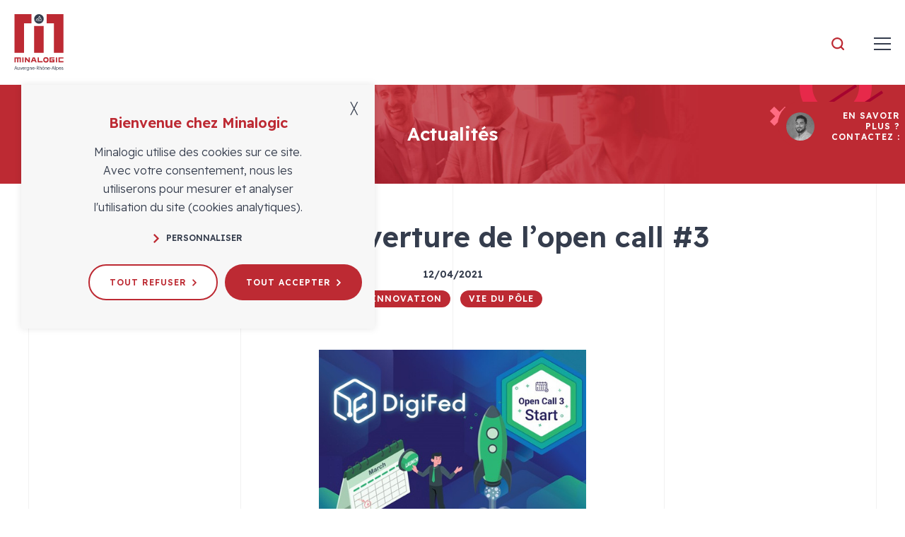

--- FILE ---
content_type: text/html; charset=UTF-8
request_url: https://www.minalogic.com/digifed-ouverture-de-lopen-call-3/
body_size: 36786
content:
<!doctype html>
<html lang="fr-FR">
<head>
    <meta charset="UTF-8">
    <meta name="viewport" content="width=device-width, initial-scale=1">
    <link rel="profile" href="https://gmpg.org/xfn/11">

    <link rel="apple-touch-icon" sizes="180x180" href="https://www.minalogic.com/wp-content/themes/nq-minalogic/assets/img/favicon/apple-touch-icon.png">
    <link rel="icon" type="image/png" sizes="32x32" href="https://www.minalogic.com/wp-content/themes/nq-minalogic/assets/img/favicon/favicon-32x32.png">
    <link rel="icon" type="image/png" sizes="16x16" href="https://www.minalogic.com/wp-content/themes/nq-minalogic/assets/img/favicon/favicon-16x16.png">
    <link rel="manifest" href="https://www.minalogic.com/wp-content/themes/nq-minalogic/assets/img/favicon/site.webmanifest">
    <link rel="mask-icon" href="https://www.minalogic.com/wp-content/themes/nq-minalogic/assets/img/favicon/safari-pinned-tab.svg" color="#c41136">
    <meta name="msapplication-TileColor" content="#c41136">
    <meta name="theme-color" content="#ffffff">

    <link rel="preload" href="https://www.minalogic.com/wp-content/themes/nq-minalogic/assets/fonts/ReadexPro/ReadexPro-Light.woff2" as="font" type="font/woff2" crossorigin>
<link rel="preload" href="https://www.minalogic.com/wp-content/themes/nq-minalogic/assets/fonts/ReadexPro/ReadexPro-SemiBold.woff2" as="font" type="font/woff2" crossorigin>
    <meta name='robots' content='index, follow, max-image-preview:large, max-snippet:-1, max-video-preview:-1' />
<link rel="alternate" hreflang="fr" href="https://www.minalogic.com/digifed-ouverture-de-lopen-call-3/" />
<link rel="alternate" hreflang="x-default" href="https://www.minalogic.com/digifed-ouverture-de-lopen-call-3/" />

	<!-- This site is optimized with the Yoast SEO plugin v22.4 - https://yoast.com/wordpress/plugins/seo/ -->
	<title>DigiFed : ouverture de l’open call #3 - Minalogic</title>
	<meta name="description" content="Des subventions et un soutien technique et commercial pour le développement d&#039;applications intelligentes en Europe" />
	<link rel="canonical" href="https://www.minalogic.com/digifed-ouverture-de-lopen-call-3/" />
	<meta property="og:locale" content="fr_FR" />
	<meta property="og:type" content="article" />
	<meta property="og:title" content="DigiFed : ouverture de l’open call #3 - Minalogic" />
	<meta property="og:description" content="Des subventions et un soutien technique et commercial pour le développement d&#039;applications intelligentes en Europe" />
	<meta property="og:url" content="https://www.minalogic.com/digifed-ouverture-de-lopen-call-3/" />
	<meta property="og:site_name" content="Minalogic" />
	<meta property="article:published_time" content="2021-04-12T10:33:14+00:00" />
	<meta property="article:modified_time" content="2021-04-26T12:42:14+00:00" />
	<meta property="og:image" content="https://www.minalogic.com/wp-content/uploads/2021/04/digifed-oc3-1.png" />
	<meta property="og:image:width" content="378" />
	<meta property="og:image:height" content="261" />
	<meta property="og:image:type" content="image/png" />
	<meta name="author" content="Nathalie" />
	<meta name="twitter:card" content="summary_large_image" />
	<meta name="twitter:label1" content="Écrit par" />
	<meta name="twitter:data1" content="Nathalie" />
	<meta name="twitter:label2" content="Durée de lecture estimée" />
	<meta name="twitter:data2" content="3 minutes" />
	<script type="application/ld+json" class="yoast-schema-graph">{"@context":"https://schema.org","@graph":[{"@type":"Article","@id":"https://www.minalogic.com/digifed-ouverture-de-lopen-call-3/#article","isPartOf":{"@id":"https://www.minalogic.com/digifed-ouverture-de-lopen-call-3/"},"author":{"name":"Nathalie","@id":"https://www.minalogic.com/en/#/schema/person/a1cc25610c9c05ac82d1c9a566a63363"},"headline":"DigiFed : ouverture de l’open call #3","datePublished":"2021-04-12T10:33:14+00:00","dateModified":"2021-04-26T12:42:14+00:00","mainEntityOfPage":{"@id":"https://www.minalogic.com/digifed-ouverture-de-lopen-call-3/"},"wordCount":566,"publisher":{"@id":"https://www.minalogic.com/en/#organization"},"image":{"@id":"https://www.minalogic.com/digifed-ouverture-de-lopen-call-3/#primaryimage"},"thumbnailUrl":"https://www.minalogic.com/wp-content/uploads/2021/04/digifed-oc3-1.png","articleSection":["Innovation","Vie du pôle"],"inLanguage":"fr-FR"},{"@type":"WebPage","@id":"https://www.minalogic.com/digifed-ouverture-de-lopen-call-3/","url":"https://www.minalogic.com/digifed-ouverture-de-lopen-call-3/","name":"DigiFed : ouverture de l’open call #3 - Minalogic","isPartOf":{"@id":"https://www.minalogic.com/en/#website"},"primaryImageOfPage":{"@id":"https://www.minalogic.com/digifed-ouverture-de-lopen-call-3/#primaryimage"},"image":{"@id":"https://www.minalogic.com/digifed-ouverture-de-lopen-call-3/#primaryimage"},"thumbnailUrl":"https://www.minalogic.com/wp-content/uploads/2021/04/digifed-oc3-1.png","datePublished":"2021-04-12T10:33:14+00:00","dateModified":"2021-04-26T12:42:14+00:00","description":"Des subventions et un soutien technique et commercial pour le développement d'applications intelligentes en Europe","breadcrumb":{"@id":"https://www.minalogic.com/digifed-ouverture-de-lopen-call-3/#breadcrumb"},"inLanguage":"fr-FR","potentialAction":[{"@type":"ReadAction","target":["https://www.minalogic.com/digifed-ouverture-de-lopen-call-3/"]}]},{"@type":"ImageObject","inLanguage":"fr-FR","@id":"https://www.minalogic.com/digifed-ouverture-de-lopen-call-3/#primaryimage","url":"https://www.minalogic.com/wp-content/uploads/2021/04/digifed-oc3-1.png","contentUrl":"https://www.minalogic.com/wp-content/uploads/2021/04/digifed-oc3-1.png","width":378,"height":261},{"@type":"BreadcrumbList","@id":"https://www.minalogic.com/digifed-ouverture-de-lopen-call-3/#breadcrumb","itemListElement":[{"@type":"ListItem","position":1,"name":"Accueil","item":"https://www.minalogic.com/"},{"@type":"ListItem","position":2,"name":"Actualités","item":"https://www.minalogic.com/actualites/"},{"@type":"ListItem","position":3,"name":"DigiFed : ouverture de l’open call #3"}]},{"@type":"WebSite","@id":"https://www.minalogic.com/en/#website","url":"https://www.minalogic.com/en/","name":"Minalogic","description":"Minalogic, le pôle de compétitivité de la transformation numérique en Auvergne-Rhône-Alpes","publisher":{"@id":"https://www.minalogic.com/en/#organization"},"potentialAction":[{"@type":"SearchAction","target":{"@type":"EntryPoint","urlTemplate":"https://www.minalogic.com/en/?s={search_term_string}"},"query-input":"required name=search_term_string"}],"inLanguage":"fr-FR"},{"@type":"Organization","@id":"https://www.minalogic.com/en/#organization","name":"Minalogic","url":"https://www.minalogic.com/en/","logo":{"@type":"ImageObject","inLanguage":"fr-FR","@id":"https://www.minalogic.com/en/#/schema/logo/image/","url":"https://www.minalogic.com/wp-content/uploads/2022/05/logo-minalogic-460x390-1.png","contentUrl":"https://www.minalogic.com/wp-content/uploads/2022/05/logo-minalogic-460x390-1.png","width":460,"height":390,"caption":"Minalogic"},"image":{"@id":"https://www.minalogic.com/en/#/schema/logo/image/"},"sameAs":["https://www.linkedin.com/company/minalogic/","https://www.youtube.com/user/MinalogicCluster"]},{"@type":"Person","@id":"https://www.minalogic.com/en/#/schema/person/a1cc25610c9c05ac82d1c9a566a63363","name":"Nathalie","image":{"@type":"ImageObject","inLanguage":"fr-FR","@id":"https://www.minalogic.com/en/#/schema/person/image/","url":"https://secure.gravatar.com/avatar/72b472838bd978b07579afd5e0a27d5e?s=96&d=mm&r=g","contentUrl":"https://secure.gravatar.com/avatar/72b472838bd978b07579afd5e0a27d5e?s=96&d=mm&r=g","caption":"Nathalie"},"url":"https://www.minalogic.com/author/ngibert/"}]}</script>
	<!-- / Yoast SEO plugin. -->


<style id='classic-theme-styles-inline-css' type='text/css'>
/*! This file is auto-generated */
.wp-block-button__link{color:#fff;background-color:#32373c;border-radius:9999px;box-shadow:none;text-decoration:none;padding:calc(.667em + 2px) calc(1.333em + 2px);font-size:1.125em}.wp-block-file__button{background:#32373c;color:#fff;text-decoration:none}
</style>
<style id='global-styles-inline-css' type='text/css'>
body{--wp--preset--color--black: #000000;--wp--preset--color--cyan-bluish-gray: #abb8c3;--wp--preset--color--white: #ffffff;--wp--preset--color--pale-pink: #f78da7;--wp--preset--color--vivid-red: #cf2e2e;--wp--preset--color--luminous-vivid-orange: #ff6900;--wp--preset--color--luminous-vivid-amber: #fcb900;--wp--preset--color--light-green-cyan: #7bdcb5;--wp--preset--color--vivid-green-cyan: #00d084;--wp--preset--color--pale-cyan-blue: #8ed1fc;--wp--preset--color--vivid-cyan-blue: #0693e3;--wp--preset--color--vivid-purple: #9b51e0;--wp--preset--gradient--vivid-cyan-blue-to-vivid-purple: linear-gradient(135deg,rgba(6,147,227,1) 0%,rgb(155,81,224) 100%);--wp--preset--gradient--light-green-cyan-to-vivid-green-cyan: linear-gradient(135deg,rgb(122,220,180) 0%,rgb(0,208,130) 100%);--wp--preset--gradient--luminous-vivid-amber-to-luminous-vivid-orange: linear-gradient(135deg,rgba(252,185,0,1) 0%,rgba(255,105,0,1) 100%);--wp--preset--gradient--luminous-vivid-orange-to-vivid-red: linear-gradient(135deg,rgba(255,105,0,1) 0%,rgb(207,46,46) 100%);--wp--preset--gradient--very-light-gray-to-cyan-bluish-gray: linear-gradient(135deg,rgb(238,238,238) 0%,rgb(169,184,195) 100%);--wp--preset--gradient--cool-to-warm-spectrum: linear-gradient(135deg,rgb(74,234,220) 0%,rgb(151,120,209) 20%,rgb(207,42,186) 40%,rgb(238,44,130) 60%,rgb(251,105,98) 80%,rgb(254,248,76) 100%);--wp--preset--gradient--blush-light-purple: linear-gradient(135deg,rgb(255,206,236) 0%,rgb(152,150,240) 100%);--wp--preset--gradient--blush-bordeaux: linear-gradient(135deg,rgb(254,205,165) 0%,rgb(254,45,45) 50%,rgb(107,0,62) 100%);--wp--preset--gradient--luminous-dusk: linear-gradient(135deg,rgb(255,203,112) 0%,rgb(199,81,192) 50%,rgb(65,88,208) 100%);--wp--preset--gradient--pale-ocean: linear-gradient(135deg,rgb(255,245,203) 0%,rgb(182,227,212) 50%,rgb(51,167,181) 100%);--wp--preset--gradient--electric-grass: linear-gradient(135deg,rgb(202,248,128) 0%,rgb(113,206,126) 100%);--wp--preset--gradient--midnight: linear-gradient(135deg,rgb(2,3,129) 0%,rgb(40,116,252) 100%);--wp--preset--font-size--small: 13px;--wp--preset--font-size--medium: 20px;--wp--preset--font-size--large: 36px;--wp--preset--font-size--x-large: 42px;--wp--preset--spacing--20: 0.44rem;--wp--preset--spacing--30: 0.67rem;--wp--preset--spacing--40: 1rem;--wp--preset--spacing--50: 1.5rem;--wp--preset--spacing--60: 2.25rem;--wp--preset--spacing--70: 3.38rem;--wp--preset--spacing--80: 5.06rem;--wp--preset--shadow--natural: 6px 6px 9px rgba(0, 0, 0, 0.2);--wp--preset--shadow--deep: 12px 12px 50px rgba(0, 0, 0, 0.4);--wp--preset--shadow--sharp: 6px 6px 0px rgba(0, 0, 0, 0.2);--wp--preset--shadow--outlined: 6px 6px 0px -3px rgba(255, 255, 255, 1), 6px 6px rgba(0, 0, 0, 1);--wp--preset--shadow--crisp: 6px 6px 0px rgba(0, 0, 0, 1);}:where(.is-layout-flex){gap: 0.5em;}:where(.is-layout-grid){gap: 0.5em;}body .is-layout-flow > .alignleft{float: left;margin-inline-start: 0;margin-inline-end: 2em;}body .is-layout-flow > .alignright{float: right;margin-inline-start: 2em;margin-inline-end: 0;}body .is-layout-flow > .aligncenter{margin-left: auto !important;margin-right: auto !important;}body .is-layout-constrained > .alignleft{float: left;margin-inline-start: 0;margin-inline-end: 2em;}body .is-layout-constrained > .alignright{float: right;margin-inline-start: 2em;margin-inline-end: 0;}body .is-layout-constrained > .aligncenter{margin-left: auto !important;margin-right: auto !important;}body .is-layout-constrained > :where(:not(.alignleft):not(.alignright):not(.alignfull)){max-width: var(--wp--style--global--content-size);margin-left: auto !important;margin-right: auto !important;}body .is-layout-constrained > .alignwide{max-width: var(--wp--style--global--wide-size);}body .is-layout-flex{display: flex;}body .is-layout-flex{flex-wrap: wrap;align-items: center;}body .is-layout-flex > *{margin: 0;}body .is-layout-grid{display: grid;}body .is-layout-grid > *{margin: 0;}:where(.wp-block-columns.is-layout-flex){gap: 2em;}:where(.wp-block-columns.is-layout-grid){gap: 2em;}:where(.wp-block-post-template.is-layout-flex){gap: 1.25em;}:where(.wp-block-post-template.is-layout-grid){gap: 1.25em;}.has-black-color{color: var(--wp--preset--color--black) !important;}.has-cyan-bluish-gray-color{color: var(--wp--preset--color--cyan-bluish-gray) !important;}.has-white-color{color: var(--wp--preset--color--white) !important;}.has-pale-pink-color{color: var(--wp--preset--color--pale-pink) !important;}.has-vivid-red-color{color: var(--wp--preset--color--vivid-red) !important;}.has-luminous-vivid-orange-color{color: var(--wp--preset--color--luminous-vivid-orange) !important;}.has-luminous-vivid-amber-color{color: var(--wp--preset--color--luminous-vivid-amber) !important;}.has-light-green-cyan-color{color: var(--wp--preset--color--light-green-cyan) !important;}.has-vivid-green-cyan-color{color: var(--wp--preset--color--vivid-green-cyan) !important;}.has-pale-cyan-blue-color{color: var(--wp--preset--color--pale-cyan-blue) !important;}.has-vivid-cyan-blue-color{color: var(--wp--preset--color--vivid-cyan-blue) !important;}.has-vivid-purple-color{color: var(--wp--preset--color--vivid-purple) !important;}.has-black-background-color{background-color: var(--wp--preset--color--black) !important;}.has-cyan-bluish-gray-background-color{background-color: var(--wp--preset--color--cyan-bluish-gray) !important;}.has-white-background-color{background-color: var(--wp--preset--color--white) !important;}.has-pale-pink-background-color{background-color: var(--wp--preset--color--pale-pink) !important;}.has-vivid-red-background-color{background-color: var(--wp--preset--color--vivid-red) !important;}.has-luminous-vivid-orange-background-color{background-color: var(--wp--preset--color--luminous-vivid-orange) !important;}.has-luminous-vivid-amber-background-color{background-color: var(--wp--preset--color--luminous-vivid-amber) !important;}.has-light-green-cyan-background-color{background-color: var(--wp--preset--color--light-green-cyan) !important;}.has-vivid-green-cyan-background-color{background-color: var(--wp--preset--color--vivid-green-cyan) !important;}.has-pale-cyan-blue-background-color{background-color: var(--wp--preset--color--pale-cyan-blue) !important;}.has-vivid-cyan-blue-background-color{background-color: var(--wp--preset--color--vivid-cyan-blue) !important;}.has-vivid-purple-background-color{background-color: var(--wp--preset--color--vivid-purple) !important;}.has-black-border-color{border-color: var(--wp--preset--color--black) !important;}.has-cyan-bluish-gray-border-color{border-color: var(--wp--preset--color--cyan-bluish-gray) !important;}.has-white-border-color{border-color: var(--wp--preset--color--white) !important;}.has-pale-pink-border-color{border-color: var(--wp--preset--color--pale-pink) !important;}.has-vivid-red-border-color{border-color: var(--wp--preset--color--vivid-red) !important;}.has-luminous-vivid-orange-border-color{border-color: var(--wp--preset--color--luminous-vivid-orange) !important;}.has-luminous-vivid-amber-border-color{border-color: var(--wp--preset--color--luminous-vivid-amber) !important;}.has-light-green-cyan-border-color{border-color: var(--wp--preset--color--light-green-cyan) !important;}.has-vivid-green-cyan-border-color{border-color: var(--wp--preset--color--vivid-green-cyan) !important;}.has-pale-cyan-blue-border-color{border-color: var(--wp--preset--color--pale-cyan-blue) !important;}.has-vivid-cyan-blue-border-color{border-color: var(--wp--preset--color--vivid-cyan-blue) !important;}.has-vivid-purple-border-color{border-color: var(--wp--preset--color--vivid-purple) !important;}.has-vivid-cyan-blue-to-vivid-purple-gradient-background{background: var(--wp--preset--gradient--vivid-cyan-blue-to-vivid-purple) !important;}.has-light-green-cyan-to-vivid-green-cyan-gradient-background{background: var(--wp--preset--gradient--light-green-cyan-to-vivid-green-cyan) !important;}.has-luminous-vivid-amber-to-luminous-vivid-orange-gradient-background{background: var(--wp--preset--gradient--luminous-vivid-amber-to-luminous-vivid-orange) !important;}.has-luminous-vivid-orange-to-vivid-red-gradient-background{background: var(--wp--preset--gradient--luminous-vivid-orange-to-vivid-red) !important;}.has-very-light-gray-to-cyan-bluish-gray-gradient-background{background: var(--wp--preset--gradient--very-light-gray-to-cyan-bluish-gray) !important;}.has-cool-to-warm-spectrum-gradient-background{background: var(--wp--preset--gradient--cool-to-warm-spectrum) !important;}.has-blush-light-purple-gradient-background{background: var(--wp--preset--gradient--blush-light-purple) !important;}.has-blush-bordeaux-gradient-background{background: var(--wp--preset--gradient--blush-bordeaux) !important;}.has-luminous-dusk-gradient-background{background: var(--wp--preset--gradient--luminous-dusk) !important;}.has-pale-ocean-gradient-background{background: var(--wp--preset--gradient--pale-ocean) !important;}.has-electric-grass-gradient-background{background: var(--wp--preset--gradient--electric-grass) !important;}.has-midnight-gradient-background{background: var(--wp--preset--gradient--midnight) !important;}.has-small-font-size{font-size: var(--wp--preset--font-size--small) !important;}.has-medium-font-size{font-size: var(--wp--preset--font-size--medium) !important;}.has-large-font-size{font-size: var(--wp--preset--font-size--large) !important;}.has-x-large-font-size{font-size: var(--wp--preset--font-size--x-large) !important;}
.wp-block-navigation a:where(:not(.wp-element-button)){color: inherit;}
:where(.wp-block-post-template.is-layout-flex){gap: 1.25em;}:where(.wp-block-post-template.is-layout-grid){gap: 1.25em;}
:where(.wp-block-columns.is-layout-flex){gap: 2em;}:where(.wp-block-columns.is-layout-grid){gap: 2em;}
.wp-block-pullquote{font-size: 1.5em;line-height: 1.6;}
</style>
<link rel='stylesheet' id='wpml-blocks-css' href='https://www.minalogic.com/wp-content/plugins/sitepress-multilingual-cms/dist/css/blocks/styles.css' type='text/css' media='all' />
<link rel='stylesheet' id='style36e62f075e5758e59970ce5bfd7a53cf-css' href='https://www.minalogic.com/wp-content/themes/nq-minalogic/assets/css/theme.22d4cd1f5aefed413fa276522b20282c.css' type='text/css' media='all' />
<link rel='stylesheet' id='stylef37ea77c2107e8c4ba47848fe9b0a632-css' href='https://www.minalogic.com/wp-content/themes/nq-minalogic/assets/css/style-thib.css' type='text/css' media='all' />
<script type="text/javascript" src="https://www.minalogic.com/wp-includes/js/jquery/jquery.min.js" id="jquery-core-js"></script>
<script type="text/javascript" src="https://www.minalogic.com/wp-includes/js/jquery/jquery-migrate.min.js" id="jquery-migrate-js"></script>
<link rel="icon" href="https://www.minalogic.com/wp-content/uploads/2021/09/cropped-favicon-minalogic-512x512px-32x32.png" sizes="32x32" />
<link rel="icon" href="https://www.minalogic.com/wp-content/uploads/2021/09/cropped-favicon-minalogic-512x512px-192x192.png" sizes="192x192" />
<link rel="apple-touch-icon" href="https://www.minalogic.com/wp-content/uploads/2021/09/cropped-favicon-minalogic-512x512px-180x180.png" />
<meta name="msapplication-TileImage" content="https://www.minalogic.com/wp-content/uploads/2021/09/cropped-favicon-minalogic-512x512px-270x270.png" />


</head>

<body class="post-template-default single single-post postid-38699 single-format-standard" data-nqis="nq-popins nq-in-view">

    

    <div class="nq-c-BodyBackground"></div>

    <div class="nq-u-display" data-display="small"></div>
    <div class="nq-u-display" data-display="xlarge"></div>
    <div class="nq-u-display" data-display="large"></div>
    <div class="nq-u-display" data-display="desktop"></div>

    <div class="nq-c-Body">

        

            <header class="nq-c-Header" data-nqis="nq-header">

    <div class="nq-c-HeaderLine nq-u-hspace">

    <div class="nq-c-HeaderLine-content nq-u-wrapper">


        <div class="nq-c-HeaderLine-part">

            <div class="nq-c-HeaderSearch">
    <span class="nq-c-HeaderSearch-action">
        <span class="nq-c-HeaderSearch-action-icon" onclick="$('.nq-c-HeaderSearch').attr('data-open','true');"><svg class="nq-i-search" role="presentation" xmlns="http://www.w3.org/2000/svg" width="14" height="14" viewBox="0 0 14 14"><path d="M11.38 10.19l2.36 2.36a.84.84 0 01.26.6.89.89 0 01-.24.6.85.85 0 01-.61.25.82.82 0 01-.59-.26l-2.37-2.36a6.31 6.31 0 111.19-1.19zm-5-8.49a4.65 4.65 0 00-4.67 4.66A4.65 4.65 0 106.36 1.7z" fill="#bd2a33"/></svg></span>
    </span>
    <form class="nq-c-HeaderSearch-form" action="https://www.minalogic.com/" method="get" role="search">
        <input type="text" placeholder="Je recherche..." name="s" />
                <span class="nq-c-HeaderSearch-form-close" onclick="$('.nq-c-HeaderSearch').attr('data-open','false');"><svg class="nq-i-cross" role="presentation" xmlns="http://www.w3.org/2000/svg" width="20" height="20" viewBox="0 0 20 20"><path fill="#353D4D" fill-rule="evenodd" d="M18.3.1l1.4 1.4-8.401 8.4 8.401 8.4-1.4 1.4-8.401-8.4L1.5 19.7.1 18.3l8.4-8.4L.1 1.5 1.5.1l8.399 8.4L18.3.1z"/></svg></span>
    </form>
</div>
                            <ul class="nq-c-HeaderLine-part-item nq-c-HeaderLine-part-lang">
                                            <li>
                            <a href="https://www.minalogic.com/digifed-ouverture-de-lopen-call-3/" title="Français" class="lang-is-active">fr</a>
                        </li>
                                            <li>
                            <a href="https://www.minalogic.com/en/" title="Anglais">en</a>
                        </li>
                                    </ul>
            

                                                                        <a class="nq-c-HeaderLine-part-item nq-c-HeaderLine-part-link" href="https://wam.minalogic.com/" title="Espace membre WAM"  target="_blank">Espace membre WAM</a>
                                                
        </div>

        <div class="nq-c-HeaderLine-part">
            <ul class="nq-c-HeaderLine-part-item nq-c-HeaderLine-part-links">
                                                                        <li><a href="https://www.minalogic.com/services/financement-innovation/financement-public/programme-easytech-transfert-technologie/" title="Easytech" >Easytech</a></li>
                                                                                <li><a href="https://minasmart.jamespot.pro/" title="MinaSmart"  target="_blank">MinaSmart</a></li>
                                                            </ul>

            <ul class="nq-c-HeaderLine-part-item nq-c-HeaderLine-part-social">
                                                <li><a href="https://www.linkedin.com/company/minalogic" target="_blank" title="LinkedIn"><svg class="nq-i-linkedin" role="presentation" xmlns="http://www.w3.org/2000/svg" width="26" height="26" viewBox="0 0 26 26"><path fill="#BD2A33" fill-rule="evenodd" d="M4.736 0C3.226 0 2 1.235 2 2.759c0 1.523 1.225 2.759 2.736 2.759a2.749 2.749 0 002.738-2.76A2.748 2.748 0 004.736 0zm9.735 9.49V7.475h-4.44v14.951h4.44V14.58c0-2.104.967-3.355 2.819-3.355 1.703 0 2.52 1.203 2.52 3.355v7.847h4.605V12.96c0-4.005-2.269-5.941-5.44-5.941-3.169 0-4.504 2.47-4.504 2.47zM2.444 22.426h4.629V7.476H2.444v14.95z"/></svg></a></li>                <li><a href="https://www.youtube.com/user/MinalogicCluster" target="_blank" title="Youtube"><svg class="nq-i-youtube" role="presentation" xmlns="http://www.w3.org/2000/svg" width="26" height="26" viewBox="0 0 26 26"><path fill="#BD2A33" fill-rule="evenodd" d="M26.046 8.02S25.789 6.194 25 5.39c-1-1.055-2.122-1.06-2.636-1.122C18.683 4 13.16 4 13.16 4h-.011s-5.523 0-9.204.268c-.515.062-1.635.067-2.637 1.122C.52 6.194.263 8.02.263 8.02S0 10.164 0 12.308v2.01c0 2.145.263 4.289.263 4.289s.257 1.825 1.045 2.629c1.002 1.056 2.316 1.023 2.902 1.133 2.104.204 8.945.267 8.945.267s5.528-.009 9.209-.277c.514-.062 1.636-.067 2.636-1.123.789-.804 1.046-2.629 1.046-2.629s.263-2.144.263-4.289v-2.01c0-2.144-.263-4.288-.263-4.288zm-15.608 8.734l-.001-7.444 7.109 3.735-7.108 3.709z"/></svg></a></li>            </ul>

        </div>

    </div>
</div>
    <div class="nq-c-Header-content">
        <div class="nq-c-HeaderNav" data-nqis="nq-header-nav" aria-label="Menu principal">
    <button class="nq-c-HeaderNav-toggle">
        <span class="line"><span></span></span>
    </button>
        <div class="nq-c-HeaderNav-wrap">

        
            
    <div class="nq-c-HeaderNav-menu">
                                <ul>

            
                                                                    
                <li class=" menu-item menu-item-type-custom menu-item-object-custom hasSubmenu">

                    <a href="/le-pole/qui-sommes-nous/" title="Le pôle" class="">

                        Le pôle

                    </a>

                    
                        <div class="sub-menu">

                            <div class="nq-u-wrapper">
                                <svg class="nq-i-submenu-left" role="presentation" width="215" height="58" viewBox="0 0 215 58" version="1.1" xmlns="http://www.w3.org/2000/svg" xmlns:xlink="http://www.w3.org/1999/xlink"><defs><path id="submenu-left-a-696ee60e9f8dc" d="M0 0h215v58H0z"/></defs><g transform="translate(0 -.004)" stroke="none" stroke-width="1" fill="none" fill-rule="evenodd"><mask id="submenu-left-b-696ee60e9f8dc" fill="#fff"><use xlink:href="#submenu-left-a-696ee60e9f8dc" /></mask><path stroke="#A6042F" stroke-width="8" mask="url(#submenu-left-b-696ee60e9f8dc)" d="M106.501 39.597L65.5-1.404l41.001-40.999 41 40.999z"/><path d="M109.702-36.283h5.717V-42h-5.717v5.717zm16.651 0h5.717V-42h-5.717v5.717zm16.652 0h5.717V-42h-5.717v5.717zm16.652 0h5.717V-42h-5.717v5.717zm16.651 0h5.717V-42h-5.717v5.717zm16.652 0h5.717V-42h-5.717v5.717zm-83.258 15.801h5.717v-5.717h-5.717v5.717zm16.651 0h5.717v-5.717h-5.717v5.717zm16.652 0h5.717v-5.717h-5.717v5.717zm16.652 0h5.717v-5.717h-5.717v5.717zm16.651 0h5.717v-5.717h-5.717v5.717zm16.652 0h5.717v-5.717h-5.717v5.717zM109.702-4.681h5.717v-5.717h-5.717v5.717zm16.651 0h5.717v-5.717h-5.717v5.717zm16.652 0h5.717v-5.717h-5.717v5.717zm16.652 0h5.717v-5.717h-5.717v5.717zm16.651 0h5.717v-5.717h-5.717v5.717zm16.652 0h5.717v-5.717h-5.717v5.717zm-83.258 15.802h5.717V5.404h-5.717v5.717zm16.651 0h5.717V5.404h-5.717v5.717zm16.652 0h5.717V5.404h-5.717v5.717zm16.652 0h5.717V5.404h-5.717v5.717zm16.651 0h5.717V5.404h-5.717v5.717zm16.652 0h5.717V5.404h-5.717v5.717zm-83.258 15.801h5.717v-5.717h-5.717v5.717zm16.651 0h5.717v-5.717h-5.717v5.717zm16.652 0h5.717v-5.717h-5.717v5.717zm16.652 0h5.717v-5.717h-5.717v5.717zm16.651 0h5.717v-5.717h-5.717v5.717zm16.652 0h5.717v-5.717h-5.717v5.717z" fill="#FE296E" mask="url(#submenu-left-b-696ee60e9f8dc)"/></g></svg>

                            <div class="sub-menu-header">
                                <button type="button" class="sub-menu-close">
                                    <svg class="nq-i-chevron-left" role="presentation" xmlns="http://www.w3.org/2000/svg" width="8" height="13" viewBox="0 0 8 13"><path fill="#bd2a33" d="M8 1.59L6.32 0 0 6.51 6.32 13 8 11.41l-4.79-4.9L8 1.59z"/></svg>
                                </button>
                                <div class="sub-menu-title">Le pôle</div>
                            </div>

                            <ul class="sub-menu-content">

                                
                                                                                                                                                    
                                    <li class=" menu-item menu-item-type-post_type menu-item-object-page">

                                        <a href="https://www.minalogic.com/qui-sommes-nous/" title="Qui sommes-nous ?" class="">

                                            
                                            Qui sommes-nous ?

                                            
                                        </a>

                                        
                                    </li>

                                
                                                                                                                                                    
                                    <li class=" menu-item menu-item-type-post_type menu-item-object-page">

                                        <a href="https://www.minalogic.com/strategie/" title="Stratégie" class="">

                                            
                                            Stratégie

                                            
                                        </a>

                                        
                                    </li>

                                
                                                                                                                                                    
                                    <li class=" menu-item menu-item-type-post_type menu-item-object-page">

                                        <a href="https://www.minalogic.com/success-stories-by-minalogic/" title="Success stories" class="">

                                            
                                            Success stories

                                            
                                        </a>

                                        
                                    </li>

                                
                                                                                                                                                    
                                    <li class=" menu-item menu-item-type-post_type menu-item-object-page">

                                        <a href="https://www.minalogic.com/la-gouvernance/" title="La gouvernance" class="">

                                            
                                            La gouvernance

                                            
                                        </a>

                                        
                                    </li>

                                
                                                                                                                                                    
                                    <li class=" menu-item menu-item-type-post_type menu-item-object-page">

                                        <a href="https://www.minalogic.com/lequipe-minalogic/" title="L’équipe" class="">

                                            
                                            L’équipe

                                            
                                        </a>

                                        
                                    </li>

                                
                                                                                                                                                    
                                    <li class=" menu-item menu-item-type-post_type menu-item-object-page">

                                        <a href="https://www.minalogic.com/les-supports-de-communication/" title="Les supports de communication" class="">

                                            
                                            Les supports de communication

                                            
                                        </a>

                                        
                                    </li>

                                                            </ul>

                            </div>

                        </div>

                    
                </li>

                
            
                                                                    
                <li class=" menu-item menu-item-type-custom menu-item-object-custom hasSubmenu">

                    <a href="https://www.minalogic.com/services" title="Services" class="">

                        Services

                    </a>

                    
                        <div class="sub-menu" data-type="full">

                            <div class="nq-u-wrapper">
                                <svg class="nq-i-submenu-left" role="presentation" width="215" height="58" viewBox="0 0 215 58" version="1.1" xmlns="http://www.w3.org/2000/svg" xmlns:xlink="http://www.w3.org/1999/xlink"><defs><path id="submenu-left-a-696ee60e9f919" d="M0 0h215v58H0z"/></defs><g transform="translate(0 -.004)" stroke="none" stroke-width="1" fill="none" fill-rule="evenodd"><mask id="submenu-left-b-696ee60e9f919" fill="#fff"><use xlink:href="#submenu-left-a-696ee60e9f919" /></mask><path stroke="#A6042F" stroke-width="8" mask="url(#submenu-left-b-696ee60e9f919)" d="M106.501 39.597L65.5-1.404l41.001-40.999 41 40.999z"/><path d="M109.702-36.283h5.717V-42h-5.717v5.717zm16.651 0h5.717V-42h-5.717v5.717zm16.652 0h5.717V-42h-5.717v5.717zm16.652 0h5.717V-42h-5.717v5.717zm16.651 0h5.717V-42h-5.717v5.717zm16.652 0h5.717V-42h-5.717v5.717zm-83.258 15.801h5.717v-5.717h-5.717v5.717zm16.651 0h5.717v-5.717h-5.717v5.717zm16.652 0h5.717v-5.717h-5.717v5.717zm16.652 0h5.717v-5.717h-5.717v5.717zm16.651 0h5.717v-5.717h-5.717v5.717zm16.652 0h5.717v-5.717h-5.717v5.717zM109.702-4.681h5.717v-5.717h-5.717v5.717zm16.651 0h5.717v-5.717h-5.717v5.717zm16.652 0h5.717v-5.717h-5.717v5.717zm16.652 0h5.717v-5.717h-5.717v5.717zm16.651 0h5.717v-5.717h-5.717v5.717zm16.652 0h5.717v-5.717h-5.717v5.717zm-83.258 15.802h5.717V5.404h-5.717v5.717zm16.651 0h5.717V5.404h-5.717v5.717zm16.652 0h5.717V5.404h-5.717v5.717zm16.652 0h5.717V5.404h-5.717v5.717zm16.651 0h5.717V5.404h-5.717v5.717zm16.652 0h5.717V5.404h-5.717v5.717zm-83.258 15.801h5.717v-5.717h-5.717v5.717zm16.651 0h5.717v-5.717h-5.717v5.717zm16.652 0h5.717v-5.717h-5.717v5.717zm16.652 0h5.717v-5.717h-5.717v5.717zm16.651 0h5.717v-5.717h-5.717v5.717zm16.652 0h5.717v-5.717h-5.717v5.717z" fill="#FE296E" mask="url(#submenu-left-b-696ee60e9f919)"/></g></svg>

                            <div class="sub-menu-header">
                                <button type="button" class="sub-menu-close">
                                    <svg class="nq-i-chevron-left" role="presentation" xmlns="http://www.w3.org/2000/svg" width="8" height="13" viewBox="0 0 8 13"><path fill="#bd2a33" d="M8 1.59L6.32 0 0 6.51 6.32 13 8 11.41l-4.79-4.9L8 1.59z"/></svg>
                                </button>
                                <div class="sub-menu-title">Services</div>
                            </div>

                            <ul class="sub-menu-content">

                                
                                                                                                                                                    
                                    <li class=" menu-item menu-item-type-post_type menu-item-object-service hasSubmenu">

                                        <a href="https://www.minalogic.com/services/communaute/" title="Communauté" class="">

                                            
                                            Communauté

                                                                                            <svg class="nq-i-chevron-bottom" role="presentation" xmlns="http://www.w3.org/2000/svg" width="13" height="8" viewBox="0 0 13 8"><path fill="#BD2A33" fill-rule="evenodd" d="M1.59 0L0 1.682 6.508 8 13 1.682 11.41 0 6.508 4.79z"/></svg>
                                            
                                        </a>

                                        
                                            <div class="sub-menu-detail">

                                                <svg class="nq-i-submenu-right" role="presentation" width="239" height="182" viewBox="0 0 239 182" version="1.1" xmlns="http://www.w3.org/2000/svg" xmlns:xlink="http://www.w3.org/1999/xlink"><defs><path id="submenu-right-a-696ee60e9f94d" d="M0 0h239v182H0z"/></defs><g stroke="none" stroke-width="1" fill="none" fill-rule="evenodd"><mask id="submenu-right-b-696ee60e9f94d" fill="#fff"><use xlink:href="#submenu-right-a-696ee60e9f94d" /></mask><path d="M654 0c143.594 0 260 116.406 260 260v135c0 143.594-116.406 260-260 260H260C116.406 655 0 538.594 0 395V260C0 116.406 116.406 0 260 0h394z" fill="#F7F7F7" fill-rule="nonzero" mask="url(#submenu-right-b-696ee60e9f94d)"/><path d="M150 134.717h5.717V129H150v5.717zm16.651 0h5.717V129h-5.717v5.717zm16.652 0h5.717V129h-5.717v5.717zm16.652 0h5.717V129h-5.717v5.717zm16.651 0h5.717V129h-5.717v5.717zm16.652 0h5.717V129h-5.717v5.717zM150 150.518h5.717v-5.717H150v5.717zm16.651 0h5.717v-5.717h-5.717v5.717zm16.652 0h5.717v-5.717h-5.717v5.717zm16.652 0h5.717v-5.717h-5.717v5.717zm16.651 0h5.717v-5.717h-5.717v5.717zm16.652 0h5.717v-5.717h-5.717v5.717zM150 166.319h5.717v-5.717H150v5.717zm16.651 0h5.717v-5.717h-5.717v5.717zm16.652 0h5.717v-5.717h-5.717v5.717zm16.652 0h5.717v-5.717h-5.717v5.717zm16.651 0h5.717v-5.717h-5.717v5.717zm16.652 0h5.717v-5.717h-5.717v5.717zM150 182.121h5.717v-5.717H150v5.717zm16.651 0h5.717v-5.717h-5.717v5.717zm16.652 0h5.717v-5.717h-5.717v5.717zm16.652 0h5.717v-5.717h-5.717v5.717zm16.651 0h5.717v-5.717h-5.717v5.717zm16.652 0h5.717v-5.717h-5.717v5.717zM150 197.922h5.717v-5.717H150v5.717zm16.651 0h5.717v-5.717h-5.717v5.717zm16.652 0h5.717v-5.717h-5.717v5.717zm16.652 0h5.717v-5.717h-5.717v5.717zm16.651 0h5.717v-5.717h-5.717v5.717zm16.652 0h5.717v-5.717h-5.717v5.717z" fill="#E8E8E8" mask="url(#submenu-right-b-696ee60e9f94d)"/><g mask="url(#submenu-right-b-696ee60e9f94d)" stroke="#E8E8E8" stroke-width="8"><path d="M114.45 110l16.499 16.5-16.5 16.5M137.066 110l16.5 16.5-16.5 16.5M159.682 110l16.5 16.5-16.5 16.5"/></g></g></svg>

                                                <ul>

                                                    <li class=" menu-item menu-item-type-post_type menu-item-object-service sub-menu-detail-link">
                                                        <a href="https://www.minalogic.com/services/communaute/">
                                                            <svg class="nq-i-chevron-left" role="presentation" xmlns="http://www.w3.org/2000/svg" width="8" height="13" viewBox="0 0 8 13"><path fill="#bd2a33" d="M8 1.59L6.32 0 0 6.51 6.32 13 8 11.41l-4.79-4.9L8 1.59z"/></svg> Voir toute l'offre
                                                        </a>
                                                    </li>

                                                    
                                                                                                                                                                                                                                    

                                                        <li class=" menu-item menu-item-type-custom menu-item-object-custom">

                                                            <a href="https://www.minalogic.com/services/communaute/#informationreseau" title="• Information et réseautage">

                                                                • Information et réseautage

                                                            </a>

                                                        </li>

                                                    
                                                                                                                                                                                                                                    

                                                        <li class=" menu-item menu-item-type-custom menu-item-object-custom">

                                                            <a href="https://www.minalogic.com/services/communaute/annuaire-adherents/" title="• Annuaire des adhérents">

                                                                • Annuaire des adhérents

                                                            </a>

                                                        </li>

                                                    
                                                                                                                                                                                                                                    

                                                        <li class=" menu-item menu-item-type-post_type menu-item-object-service">

                                                            <a href="https://www.minalogic.com/services/communaute/wam-plateforme-communautaire/" title="• WAM, la plateforme communautaire de Minalogic">

                                                                • WAM, la plateforme communautaire de Minalogic

                                                            </a>

                                                        </li>

                                                    
                                                                                                                                                                                                                                    

                                                        <li class=" menu-item menu-item-type-custom menu-item-object-custom">

                                                            <a href="https://www.minalogic.com/services/communaute/#visibilite" title="• Relais des actualités des adhérents">

                                                                • Relais des actualités des adhérents

                                                            </a>

                                                        </li>

                                                    
                                                                                                                                                                                                                                    

                                                        <li class=" menu-item menu-item-type-post_type menu-item-object-service">

                                                            <a href="https://www.minalogic.com/services/communaute/1-adherent-1-video/" title="• 1 adhérent - 1 vidéo">

                                                                • 1 adhérent - 1 vidéo

                                                            </a>

                                                        </li>

                                                    
                                                                                                                                                                                                                                    

                                                        <li class=" menu-item menu-item-type-post_type menu-item-object-service">

                                                            <a href="https://www.minalogic.com/services/developpement-business/salons/" title="• Salons">

                                                                • Salons

                                                            </a>

                                                        </li>

                                                    
                                                                                                                                                                                                                                    

                                                        <li class=" menu-item menu-item-type-post_type menu-item-object-service">

                                                            <a href="https://www.minalogic.com/services/communaute/devenir-partenaire-prive/" title="• Partenariat privé">

                                                                • Partenariat privé

                                                            </a>

                                                        </li>

                                                    
                                                                                                                                                                                                                                    

                                                        <li class=" menu-item menu-item-type-custom menu-item-object-custom">

                                                            <a href="https://www.minalogic.com/services/communaute/minalogic-le-club/" title="• Minalogic LE CLUB">

                                                                • Minalogic LE CLUB

                                                            </a>

                                                        </li>

                                                    
                                                                                                                                                                                                                                    

                                                        <li class=" menu-item menu-item-type-custom menu-item-object-custom">

                                                            <a href="https://www.minalogic.com/services/communaute/#informationreseau" title="• Recrutement de talents">

                                                                • Recrutement de talents

                                                            </a>

                                                        </li>

                                                    
                                                </ul>

                                            </div>

                                        
                                    </li>

                                
                                                                                                                                                    
                                    <li class=" menu-item menu-item-type-post_type menu-item-object-service hasSubmenu">

                                        <a href="https://www.minalogic.com/services/financement-innovation/" title="Financement de l’innovation" class="">

                                            
                                            Financement de l’innovation

                                                                                            <svg class="nq-i-chevron-bottom" role="presentation" xmlns="http://www.w3.org/2000/svg" width="13" height="8" viewBox="0 0 13 8"><path fill="#BD2A33" fill-rule="evenodd" d="M1.59 0L0 1.682 6.508 8 13 1.682 11.41 0 6.508 4.79z"/></svg>
                                            
                                        </a>

                                        
                                            <div class="sub-menu-detail">

                                                <svg class="nq-i-submenu-right" role="presentation" width="239" height="182" viewBox="0 0 239 182" version="1.1" xmlns="http://www.w3.org/2000/svg" xmlns:xlink="http://www.w3.org/1999/xlink"><defs><path id="submenu-right-a-696ee60e9f989" d="M0 0h239v182H0z"/></defs><g stroke="none" stroke-width="1" fill="none" fill-rule="evenodd"><mask id="submenu-right-b-696ee60e9f989" fill="#fff"><use xlink:href="#submenu-right-a-696ee60e9f989" /></mask><path d="M654 0c143.594 0 260 116.406 260 260v135c0 143.594-116.406 260-260 260H260C116.406 655 0 538.594 0 395V260C0 116.406 116.406 0 260 0h394z" fill="#F7F7F7" fill-rule="nonzero" mask="url(#submenu-right-b-696ee60e9f989)"/><path d="M150 134.717h5.717V129H150v5.717zm16.651 0h5.717V129h-5.717v5.717zm16.652 0h5.717V129h-5.717v5.717zm16.652 0h5.717V129h-5.717v5.717zm16.651 0h5.717V129h-5.717v5.717zm16.652 0h5.717V129h-5.717v5.717zM150 150.518h5.717v-5.717H150v5.717zm16.651 0h5.717v-5.717h-5.717v5.717zm16.652 0h5.717v-5.717h-5.717v5.717zm16.652 0h5.717v-5.717h-5.717v5.717zm16.651 0h5.717v-5.717h-5.717v5.717zm16.652 0h5.717v-5.717h-5.717v5.717zM150 166.319h5.717v-5.717H150v5.717zm16.651 0h5.717v-5.717h-5.717v5.717zm16.652 0h5.717v-5.717h-5.717v5.717zm16.652 0h5.717v-5.717h-5.717v5.717zm16.651 0h5.717v-5.717h-5.717v5.717zm16.652 0h5.717v-5.717h-5.717v5.717zM150 182.121h5.717v-5.717H150v5.717zm16.651 0h5.717v-5.717h-5.717v5.717zm16.652 0h5.717v-5.717h-5.717v5.717zm16.652 0h5.717v-5.717h-5.717v5.717zm16.651 0h5.717v-5.717h-5.717v5.717zm16.652 0h5.717v-5.717h-5.717v5.717zM150 197.922h5.717v-5.717H150v5.717zm16.651 0h5.717v-5.717h-5.717v5.717zm16.652 0h5.717v-5.717h-5.717v5.717zm16.652 0h5.717v-5.717h-5.717v5.717zm16.651 0h5.717v-5.717h-5.717v5.717zm16.652 0h5.717v-5.717h-5.717v5.717z" fill="#E8E8E8" mask="url(#submenu-right-b-696ee60e9f989)"/><g mask="url(#submenu-right-b-696ee60e9f989)" stroke="#E8E8E8" stroke-width="8"><path d="M114.45 110l16.499 16.5-16.5 16.5M137.066 110l16.5 16.5-16.5 16.5M159.682 110l16.5 16.5-16.5 16.5"/></g></g></svg>

                                                <ul>

                                                    <li class=" menu-item menu-item-type-post_type menu-item-object-service sub-menu-detail-link">
                                                        <a href="https://www.minalogic.com/services/financement-innovation/">
                                                            <svg class="nq-i-chevron-left" role="presentation" xmlns="http://www.w3.org/2000/svg" width="8" height="13" viewBox="0 0 8 13"><path fill="#bd2a33" d="M8 1.59L6.32 0 0 6.51 6.32 13 8 11.41l-4.79-4.9L8 1.59z"/></svg> Voir toute l'offre
                                                        </a>
                                                    </li>

                                                    
                                                                                                                                                                                                                                    

                                                        <li class=" menu-item menu-item-type-post_type menu-item-object-service">

                                                            <a href="https://www.minalogic.com/services/financement-innovation/financement-public/" title="• Parcours financement public de l’innovation">

                                                                • Parcours financement public de l’innovation

                                                            </a>

                                                        </li>

                                                    
                                                                                                                                                                                                                                    

                                                        <li class=" menu-item menu-item-type-post_type menu-item-object-service">

                                                            <a href="https://www.minalogic.com/services/financement-innovation/financement-prive/" title="• Parcours financement privé">

                                                                • Parcours financement privé

                                                            </a>

                                                        </li>

                                                    
                                                                                                                                                                                                                                    

                                                        <li class=" menu-item menu-item-type-post_type menu-item-object-service">

                                                            <a href="https://www.minalogic.com/services/communaute/evenements-innovation/" title="• Événements innovation">

                                                                • Événements innovation

                                                            </a>

                                                        </li>

                                                    
                                                </ul>

                                            </div>

                                        
                                    </li>

                                
                                                                                                                                                    
                                    <li class=" menu-item menu-item-type-post_type menu-item-object-service hasSubmenu">

                                        <a href="https://www.minalogic.com/services/developpement-business/" title="Développement business" class="">

                                            
                                            Développement business

                                                                                            <svg class="nq-i-chevron-bottom" role="presentation" xmlns="http://www.w3.org/2000/svg" width="13" height="8" viewBox="0 0 13 8"><path fill="#BD2A33" fill-rule="evenodd" d="M1.59 0L0 1.682 6.508 8 13 1.682 11.41 0 6.508 4.79z"/></svg>
                                            
                                        </a>

                                        
                                            <div class="sub-menu-detail">

                                                <svg class="nq-i-submenu-right" role="presentation" width="239" height="182" viewBox="0 0 239 182" version="1.1" xmlns="http://www.w3.org/2000/svg" xmlns:xlink="http://www.w3.org/1999/xlink"><defs><path id="submenu-right-a-696ee60e9f9c1" d="M0 0h239v182H0z"/></defs><g stroke="none" stroke-width="1" fill="none" fill-rule="evenodd"><mask id="submenu-right-b-696ee60e9f9c1" fill="#fff"><use xlink:href="#submenu-right-a-696ee60e9f9c1" /></mask><path d="M654 0c143.594 0 260 116.406 260 260v135c0 143.594-116.406 260-260 260H260C116.406 655 0 538.594 0 395V260C0 116.406 116.406 0 260 0h394z" fill="#F7F7F7" fill-rule="nonzero" mask="url(#submenu-right-b-696ee60e9f9c1)"/><path d="M150 134.717h5.717V129H150v5.717zm16.651 0h5.717V129h-5.717v5.717zm16.652 0h5.717V129h-5.717v5.717zm16.652 0h5.717V129h-5.717v5.717zm16.651 0h5.717V129h-5.717v5.717zm16.652 0h5.717V129h-5.717v5.717zM150 150.518h5.717v-5.717H150v5.717zm16.651 0h5.717v-5.717h-5.717v5.717zm16.652 0h5.717v-5.717h-5.717v5.717zm16.652 0h5.717v-5.717h-5.717v5.717zm16.651 0h5.717v-5.717h-5.717v5.717zm16.652 0h5.717v-5.717h-5.717v5.717zM150 166.319h5.717v-5.717H150v5.717zm16.651 0h5.717v-5.717h-5.717v5.717zm16.652 0h5.717v-5.717h-5.717v5.717zm16.652 0h5.717v-5.717h-5.717v5.717zm16.651 0h5.717v-5.717h-5.717v5.717zm16.652 0h5.717v-5.717h-5.717v5.717zM150 182.121h5.717v-5.717H150v5.717zm16.651 0h5.717v-5.717h-5.717v5.717zm16.652 0h5.717v-5.717h-5.717v5.717zm16.652 0h5.717v-5.717h-5.717v5.717zm16.651 0h5.717v-5.717h-5.717v5.717zm16.652 0h5.717v-5.717h-5.717v5.717zM150 197.922h5.717v-5.717H150v5.717zm16.651 0h5.717v-5.717h-5.717v5.717zm16.652 0h5.717v-5.717h-5.717v5.717zm16.652 0h5.717v-5.717h-5.717v5.717zm16.651 0h5.717v-5.717h-5.717v5.717zm16.652 0h5.717v-5.717h-5.717v5.717z" fill="#E8E8E8" mask="url(#submenu-right-b-696ee60e9f9c1)"/><g mask="url(#submenu-right-b-696ee60e9f9c1)" stroke="#E8E8E8" stroke-width="8"><path d="M114.45 110l16.499 16.5-16.5 16.5M137.066 110l16.5 16.5-16.5 16.5M159.682 110l16.5 16.5-16.5 16.5"/></g></g></svg>

                                                <ul>

                                                    <li class=" menu-item menu-item-type-post_type menu-item-object-service sub-menu-detail-link">
                                                        <a href="https://www.minalogic.com/services/developpement-business/">
                                                            <svg class="nq-i-chevron-left" role="presentation" xmlns="http://www.w3.org/2000/svg" width="8" height="13" viewBox="0 0 8 13"><path fill="#bd2a33" d="M8 1.59L6.32 0 0 6.51 6.32 13 8 11.41l-4.79-4.9L8 1.59z"/></svg> Voir toute l'offre
                                                        </a>
                                                    </li>

                                                    
                                                                                                                                                                                                                                    

                                                        <li class=" menu-item menu-item-type-post_type menu-item-object-service">

                                                            <a href="https://www.minalogic.com/services/developpement-business/minalogic-business-meetings/" title="• Minalogic Business Meetings - convention d&#039;affaires internationale">

                                                                • Minalogic Business Meetings - convention d'affaires internationale

                                                            </a>

                                                        </li>

                                                    
                                                                                                                                                                                                                                    

                                                        <li class=" menu-item menu-item-type-post_type menu-item-object-service">

                                                            <a href="https://www.minalogic.com/services/developpement-business/open-innovation-days/" title="• Actions d&#039;Open Innovation">

                                                                • Actions d'Open Innovation

                                                            </a>

                                                        </li>

                                                    
                                                                                                                                                                                                                                    

                                                        <li class=" menu-item menu-item-type-post_type menu-item-object-service">

                                                            <a href="https://www.minalogic.com/services/developpement-business/tech-for-business/" title="• Dissémination de technologies">

                                                                • Dissémination de technologies

                                                            </a>

                                                        </li>

                                                    
                                                                                                                                                                                                                                    

                                                        <li class=" menu-item menu-item-type-post_type menu-item-object-service">

                                                            <a href="https://www.minalogic.com/services/developpement-business/salons/" title="• Salons">

                                                                • Salons

                                                            </a>

                                                        </li>

                                                    
                                                </ul>

                                            </div>

                                        
                                    </li>

                                
                                                                                                                                                    
                                    <li class=" menu-item menu-item-type-post_type menu-item-object-service hasSubmenu">

                                        <a href="https://www.minalogic.com/services/transformation-verte-numerique/" title="Transformation verte et numérique" class="">

                                            
                                            Transformation verte et numérique

                                                                                            <svg class="nq-i-chevron-bottom" role="presentation" xmlns="http://www.w3.org/2000/svg" width="13" height="8" viewBox="0 0 13 8"><path fill="#BD2A33" fill-rule="evenodd" d="M1.59 0L0 1.682 6.508 8 13 1.682 11.41 0 6.508 4.79z"/></svg>
                                            
                                        </a>

                                        
                                            <div class="sub-menu-detail">

                                                <svg class="nq-i-submenu-right" role="presentation" width="239" height="182" viewBox="0 0 239 182" version="1.1" xmlns="http://www.w3.org/2000/svg" xmlns:xlink="http://www.w3.org/1999/xlink"><defs><path id="submenu-right-a-696ee60e9f9f0" d="M0 0h239v182H0z"/></defs><g stroke="none" stroke-width="1" fill="none" fill-rule="evenodd"><mask id="submenu-right-b-696ee60e9f9f0" fill="#fff"><use xlink:href="#submenu-right-a-696ee60e9f9f0" /></mask><path d="M654 0c143.594 0 260 116.406 260 260v135c0 143.594-116.406 260-260 260H260C116.406 655 0 538.594 0 395V260C0 116.406 116.406 0 260 0h394z" fill="#F7F7F7" fill-rule="nonzero" mask="url(#submenu-right-b-696ee60e9f9f0)"/><path d="M150 134.717h5.717V129H150v5.717zm16.651 0h5.717V129h-5.717v5.717zm16.652 0h5.717V129h-5.717v5.717zm16.652 0h5.717V129h-5.717v5.717zm16.651 0h5.717V129h-5.717v5.717zm16.652 0h5.717V129h-5.717v5.717zM150 150.518h5.717v-5.717H150v5.717zm16.651 0h5.717v-5.717h-5.717v5.717zm16.652 0h5.717v-5.717h-5.717v5.717zm16.652 0h5.717v-5.717h-5.717v5.717zm16.651 0h5.717v-5.717h-5.717v5.717zm16.652 0h5.717v-5.717h-5.717v5.717zM150 166.319h5.717v-5.717H150v5.717zm16.651 0h5.717v-5.717h-5.717v5.717zm16.652 0h5.717v-5.717h-5.717v5.717zm16.652 0h5.717v-5.717h-5.717v5.717zm16.651 0h5.717v-5.717h-5.717v5.717zm16.652 0h5.717v-5.717h-5.717v5.717zM150 182.121h5.717v-5.717H150v5.717zm16.651 0h5.717v-5.717h-5.717v5.717zm16.652 0h5.717v-5.717h-5.717v5.717zm16.652 0h5.717v-5.717h-5.717v5.717zm16.651 0h5.717v-5.717h-5.717v5.717zm16.652 0h5.717v-5.717h-5.717v5.717zM150 197.922h5.717v-5.717H150v5.717zm16.651 0h5.717v-5.717h-5.717v5.717zm16.652 0h5.717v-5.717h-5.717v5.717zm16.652 0h5.717v-5.717h-5.717v5.717zm16.651 0h5.717v-5.717h-5.717v5.717zm16.652 0h5.717v-5.717h-5.717v5.717z" fill="#E8E8E8" mask="url(#submenu-right-b-696ee60e9f9f0)"/><g mask="url(#submenu-right-b-696ee60e9f9f0)" stroke="#E8E8E8" stroke-width="8"><path d="M114.45 110l16.499 16.5-16.5 16.5M137.066 110l16.5 16.5-16.5 16.5M159.682 110l16.5 16.5-16.5 16.5"/></g></g></svg>

                                                <ul>

                                                    <li class=" menu-item menu-item-type-post_type menu-item-object-service sub-menu-detail-link">
                                                        <a href="https://www.minalogic.com/services/transformation-verte-numerique/">
                                                            <svg class="nq-i-chevron-left" role="presentation" xmlns="http://www.w3.org/2000/svg" width="8" height="13" viewBox="0 0 8 13"><path fill="#bd2a33" d="M8 1.59L6.32 0 0 6.51 6.32 13 8 11.41l-4.79-4.9L8 1.59z"/></svg> Voir toute l'offre
                                                        </a>
                                                    </li>

                                                    
                                                                                                                                                                                                                                    

                                                        <li class=" menu-item menu-item-type-post_type menu-item-object-service">

                                                            <a href="https://www.minalogic.com/services/transformation-verte-numerique/parcours-decarbonation/" title="• Parcours Décarbonation">

                                                                • Parcours Décarbonation

                                                            </a>

                                                        </li>

                                                    
                                                                                                                                                                                                                                    

                                                        <li class=" menu-item menu-item-type-post_type menu-item-object-service">

                                                            <a href="https://www.minalogic.com/services/transformation-verte-numerique/parcours-cybersecurite/" title="• Parcours Cybersécurité">

                                                                • Parcours Cybersécurité

                                                            </a>

                                                        </li>

                                                    
                                                                                                                                                                                                                                    

                                                        <li class=" menu-item menu-item-type-custom menu-item-object-custom">

                                                            <a href="https://www.minalogic.com/services/transformation-verte-numerique/#intelligenceartificielle" title="• Intelligence Artificielle">

                                                                • Intelligence Artificielle

                                                            </a>

                                                        </li>

                                                    
                                                                                                                                                                                                                                    

                                                        <li class=" menu-item menu-item-type-custom menu-item-object-custom">

                                                            <a href="https://www.minalogic.com/services/transformation-verte-numerique/#transformationnumerique" title="• Programmes de transformation numérique : MinaSmart, Easytech, Partenariats d&#039;Innovation">

                                                                • Programmes de transformation numérique : MinaSmart, Easytech, Partenariats d'Innovation

                                                            </a>

                                                        </li>

                                                    
                                                </ul>

                                            </div>

                                        
                                    </li>

                                
                                                                                                                                                    
                                    <li class=" menu-item menu-item-type-post_type menu-item-object-service hasSubmenu">

                                        <a href="https://www.minalogic.com/services/services-support/" title="Services support pour l’innovation" class="">

                                            
                                            Services support pour l’innovation

                                                                                            <svg class="nq-i-chevron-bottom" role="presentation" xmlns="http://www.w3.org/2000/svg" width="13" height="8" viewBox="0 0 13 8"><path fill="#BD2A33" fill-rule="evenodd" d="M1.59 0L0 1.682 6.508 8 13 1.682 11.41 0 6.508 4.79z"/></svg>
                                            
                                        </a>

                                        
                                            <div class="sub-menu-detail">

                                                <svg class="nq-i-submenu-right" role="presentation" width="239" height="182" viewBox="0 0 239 182" version="1.1" xmlns="http://www.w3.org/2000/svg" xmlns:xlink="http://www.w3.org/1999/xlink"><defs><path id="submenu-right-a-696ee60e9fa20" d="M0 0h239v182H0z"/></defs><g stroke="none" stroke-width="1" fill="none" fill-rule="evenodd"><mask id="submenu-right-b-696ee60e9fa20" fill="#fff"><use xlink:href="#submenu-right-a-696ee60e9fa20" /></mask><path d="M654 0c143.594 0 260 116.406 260 260v135c0 143.594-116.406 260-260 260H260C116.406 655 0 538.594 0 395V260C0 116.406 116.406 0 260 0h394z" fill="#F7F7F7" fill-rule="nonzero" mask="url(#submenu-right-b-696ee60e9fa20)"/><path d="M150 134.717h5.717V129H150v5.717zm16.651 0h5.717V129h-5.717v5.717zm16.652 0h5.717V129h-5.717v5.717zm16.652 0h5.717V129h-5.717v5.717zm16.651 0h5.717V129h-5.717v5.717zm16.652 0h5.717V129h-5.717v5.717zM150 150.518h5.717v-5.717H150v5.717zm16.651 0h5.717v-5.717h-5.717v5.717zm16.652 0h5.717v-5.717h-5.717v5.717zm16.652 0h5.717v-5.717h-5.717v5.717zm16.651 0h5.717v-5.717h-5.717v5.717zm16.652 0h5.717v-5.717h-5.717v5.717zM150 166.319h5.717v-5.717H150v5.717zm16.651 0h5.717v-5.717h-5.717v5.717zm16.652 0h5.717v-5.717h-5.717v5.717zm16.652 0h5.717v-5.717h-5.717v5.717zm16.651 0h5.717v-5.717h-5.717v5.717zm16.652 0h5.717v-5.717h-5.717v5.717zM150 182.121h5.717v-5.717H150v5.717zm16.651 0h5.717v-5.717h-5.717v5.717zm16.652 0h5.717v-5.717h-5.717v5.717zm16.652 0h5.717v-5.717h-5.717v5.717zm16.651 0h5.717v-5.717h-5.717v5.717zm16.652 0h5.717v-5.717h-5.717v5.717zM150 197.922h5.717v-5.717H150v5.717zm16.651 0h5.717v-5.717h-5.717v5.717zm16.652 0h5.717v-5.717h-5.717v5.717zm16.652 0h5.717v-5.717h-5.717v5.717zm16.651 0h5.717v-5.717h-5.717v5.717zm16.652 0h5.717v-5.717h-5.717v5.717z" fill="#E8E8E8" mask="url(#submenu-right-b-696ee60e9fa20)"/><g mask="url(#submenu-right-b-696ee60e9fa20)" stroke="#E8E8E8" stroke-width="8"><path d="M114.45 110l16.499 16.5-16.5 16.5M137.066 110l16.5 16.5-16.5 16.5M159.682 110l16.5 16.5-16.5 16.5"/></g></g></svg>

                                                <ul>

                                                    <li class=" menu-item menu-item-type-post_type menu-item-object-service sub-menu-detail-link">
                                                        <a href="https://www.minalogic.com/services/services-support/">
                                                            <svg class="nq-i-chevron-left" role="presentation" xmlns="http://www.w3.org/2000/svg" width="8" height="13" viewBox="0 0 8 13"><path fill="#bd2a33" d="M8 1.59L6.32 0 0 6.51 6.32 13 8 11.41l-4.79-4.9L8 1.59z"/></svg> Voir toute l'offre
                                                        </a>
                                                    </li>

                                                    
                                                                                                                                                                                                                                    

                                                        <li class=" menu-item menu-item-type-custom menu-item-object-custom">

                                                            <a href="https://www.minalogic.com/services/services-support/#partenairesprives" title="• Partenaires privés">

                                                                • Partenaires privés

                                                            </a>

                                                        </li>

                                                    
                                                                                                                                                                                                                                    

                                                        <li class=" menu-item menu-item-type-custom menu-item-object-custom">

                                                            <a href="https://www.minalogic.com/services/services-support/#membresprestataires" title="• Membres prestataires">

                                                                • Membres prestataires

                                                            </a>

                                                        </li>

                                                    
                                                </ul>

                                            </div>

                                        
                                    </li>

                                                            </ul>

                            </div>

                        </div>

                    
                </li>

                
            
                                                                    
                <li class=" menu-item menu-item-type-post_type menu-item-object-page hasSubmenu">

                    <a href="https://www.minalogic.com/europe/" title="Europe" class="">

                        Europe

                    </a>

                    
                        <div class="sub-menu">

                            <div class="nq-u-wrapper">
                                <svg class="nq-i-submenu-left" role="presentation" width="215" height="58" viewBox="0 0 215 58" version="1.1" xmlns="http://www.w3.org/2000/svg" xmlns:xlink="http://www.w3.org/1999/xlink"><defs><path id="submenu-left-a-696ee60e9fa40" d="M0 0h215v58H0z"/></defs><g transform="translate(0 -.004)" stroke="none" stroke-width="1" fill="none" fill-rule="evenodd"><mask id="submenu-left-b-696ee60e9fa40" fill="#fff"><use xlink:href="#submenu-left-a-696ee60e9fa40" /></mask><path stroke="#A6042F" stroke-width="8" mask="url(#submenu-left-b-696ee60e9fa40)" d="M106.501 39.597L65.5-1.404l41.001-40.999 41 40.999z"/><path d="M109.702-36.283h5.717V-42h-5.717v5.717zm16.651 0h5.717V-42h-5.717v5.717zm16.652 0h5.717V-42h-5.717v5.717zm16.652 0h5.717V-42h-5.717v5.717zm16.651 0h5.717V-42h-5.717v5.717zm16.652 0h5.717V-42h-5.717v5.717zm-83.258 15.801h5.717v-5.717h-5.717v5.717zm16.651 0h5.717v-5.717h-5.717v5.717zm16.652 0h5.717v-5.717h-5.717v5.717zm16.652 0h5.717v-5.717h-5.717v5.717zm16.651 0h5.717v-5.717h-5.717v5.717zm16.652 0h5.717v-5.717h-5.717v5.717zM109.702-4.681h5.717v-5.717h-5.717v5.717zm16.651 0h5.717v-5.717h-5.717v5.717zm16.652 0h5.717v-5.717h-5.717v5.717zm16.652 0h5.717v-5.717h-5.717v5.717zm16.651 0h5.717v-5.717h-5.717v5.717zm16.652 0h5.717v-5.717h-5.717v5.717zm-83.258 15.802h5.717V5.404h-5.717v5.717zm16.651 0h5.717V5.404h-5.717v5.717zm16.652 0h5.717V5.404h-5.717v5.717zm16.652 0h5.717V5.404h-5.717v5.717zm16.651 0h5.717V5.404h-5.717v5.717zm16.652 0h5.717V5.404h-5.717v5.717zm-83.258 15.801h5.717v-5.717h-5.717v5.717zm16.651 0h5.717v-5.717h-5.717v5.717zm16.652 0h5.717v-5.717h-5.717v5.717zm16.652 0h5.717v-5.717h-5.717v5.717zm16.651 0h5.717v-5.717h-5.717v5.717zm16.652 0h5.717v-5.717h-5.717v5.717z" fill="#FE296E" mask="url(#submenu-left-b-696ee60e9fa40)"/></g></svg>

                            <div class="sub-menu-header">
                                <button type="button" class="sub-menu-close">
                                    <svg class="nq-i-chevron-left" role="presentation" xmlns="http://www.w3.org/2000/svg" width="8" height="13" viewBox="0 0 8 13"><path fill="#bd2a33" d="M8 1.59L6.32 0 0 6.51 6.32 13 8 11.41l-4.79-4.9L8 1.59z"/></svg>
                                </button>
                                <div class="sub-menu-title">Europe</div>
                            </div>

                            <ul class="sub-menu-content">

                                
                                                                                                                                                    
                                    <li class=" menu-item menu-item-type-post_type menu-item-object-page">

                                        <a href="https://www.minalogic.com/europe/" title="Nos actions en Europe" class="">

                                            
                                            Nos actions en Europe

                                            
                                        </a>

                                        
                                    </li>

                                
                                                                                                                                                    
                                    <li class=" menu-item menu-item-type-post_type menu-item-object-page">

                                        <a href="https://www.minalogic.com/europe/projets-europeens-partenaires/" title="Nos projets en Europe" class="">

                                            
                                            Nos projets en Europe

                                            
                                        </a>

                                        
                                    </li>

                                
                                                                                                                                                    
                                    <li class=" menu-item menu-item-type-post_type menu-item-object-page">

                                        <a href="https://www.minalogic.com/europe/partenaires/" title="Nos partenaires en Europe" class="">

                                            
                                            Nos partenaires en Europe

                                            
                                        </a>

                                        
                                    </li>

                                
                                                                                                                                                    
                                    <li class=" menu-item menu-item-type-custom menu-item-object-custom">

                                        <a href="https://www.minalogic.com/actualites/?tag=Europe" title="Actualités" class="">

                                            
                                            Actualités

                                            
                                        </a>

                                        
                                    </li>

                                
                                                                                                                                                    
                                    <li class=" menu-item menu-item-type-custom menu-item-object-custom">

                                        <a href="https://www.minalogic.com/event-type/europe/" title="Evénements" class="">

                                            
                                            Evénements

                                            
                                        </a>

                                        
                                    </li>

                                                            </ul>

                            </div>

                        </div>

                    
                </li>

                
            
                                                                    
                <li class=" menu-item menu-item-type-post_type_archive menu-item-object-univers-thematiques hasSubmenu">

                    <a href="https://www.minalogic.com/univers-thematiques/" title="Thématiques" class="">

                        Thématiques

                    </a>

                    
                        <div class="sub-menu">

                            <div class="nq-u-wrapper">
                                <svg class="nq-i-submenu-left" role="presentation" width="215" height="58" viewBox="0 0 215 58" version="1.1" xmlns="http://www.w3.org/2000/svg" xmlns:xlink="http://www.w3.org/1999/xlink"><defs><path id="submenu-left-a-696ee60e9fa66" d="M0 0h215v58H0z"/></defs><g transform="translate(0 -.004)" stroke="none" stroke-width="1" fill="none" fill-rule="evenodd"><mask id="submenu-left-b-696ee60e9fa66" fill="#fff"><use xlink:href="#submenu-left-a-696ee60e9fa66" /></mask><path stroke="#A6042F" stroke-width="8" mask="url(#submenu-left-b-696ee60e9fa66)" d="M106.501 39.597L65.5-1.404l41.001-40.999 41 40.999z"/><path d="M109.702-36.283h5.717V-42h-5.717v5.717zm16.651 0h5.717V-42h-5.717v5.717zm16.652 0h5.717V-42h-5.717v5.717zm16.652 0h5.717V-42h-5.717v5.717zm16.651 0h5.717V-42h-5.717v5.717zm16.652 0h5.717V-42h-5.717v5.717zm-83.258 15.801h5.717v-5.717h-5.717v5.717zm16.651 0h5.717v-5.717h-5.717v5.717zm16.652 0h5.717v-5.717h-5.717v5.717zm16.652 0h5.717v-5.717h-5.717v5.717zm16.651 0h5.717v-5.717h-5.717v5.717zm16.652 0h5.717v-5.717h-5.717v5.717zM109.702-4.681h5.717v-5.717h-5.717v5.717zm16.651 0h5.717v-5.717h-5.717v5.717zm16.652 0h5.717v-5.717h-5.717v5.717zm16.652 0h5.717v-5.717h-5.717v5.717zm16.651 0h5.717v-5.717h-5.717v5.717zm16.652 0h5.717v-5.717h-5.717v5.717zm-83.258 15.802h5.717V5.404h-5.717v5.717zm16.651 0h5.717V5.404h-5.717v5.717zm16.652 0h5.717V5.404h-5.717v5.717zm16.652 0h5.717V5.404h-5.717v5.717zm16.651 0h5.717V5.404h-5.717v5.717zm16.652 0h5.717V5.404h-5.717v5.717zm-83.258 15.801h5.717v-5.717h-5.717v5.717zm16.651 0h5.717v-5.717h-5.717v5.717zm16.652 0h5.717v-5.717h-5.717v5.717zm16.652 0h5.717v-5.717h-5.717v5.717zm16.651 0h5.717v-5.717h-5.717v5.717zm16.652 0h5.717v-5.717h-5.717v5.717z" fill="#FE296E" mask="url(#submenu-left-b-696ee60e9fa66)"/></g></svg>

                            <div class="sub-menu-header">
                                <button type="button" class="sub-menu-close">
                                    <svg class="nq-i-chevron-left" role="presentation" xmlns="http://www.w3.org/2000/svg" width="8" height="13" viewBox="0 0 8 13"><path fill="#bd2a33" d="M8 1.59L6.32 0 0 6.51 6.32 13 8 11.41l-4.79-4.9L8 1.59z"/></svg>
                                </button>
                                <div class="sub-menu-title">Thématiques</div>
                            </div>

                            <ul class="sub-menu-content">

                                
                                                                                                                                                    
                                    <li class=" menu-item menu-item-type-post_type menu-item-object-univers-thematiques">

                                        <a href="https://www.minalogic.com/univers-thematiques/cybersecurite/" title="Cybersécurité" class="">

                                                                                            <img src="https://www.minalogic.com/wp-content/uploads/2022/06/cybersecurite-306x430px-120x160.png" class="sub-menu-image" alt="Cybersécurité" width="120" height="160"/>
                                            
                                            Cybersécurité

                                            
                                        </a>

                                        
                                    </li>

                                
                                                                                                                                                    
                                    <li class=" menu-item menu-item-type-post_type menu-item-object-univers-thematiques">

                                        <a href="https://www.minalogic.com/univers-thematiques/industrie-du-futur/" title="Industrie du Futur" class="">

                                                                                            <img src="https://www.minalogic.com/wp-content/uploads/2025/04/thematique-industrie-du-futur-306x430-1-120x160.jpg" class="sub-menu-image" alt="Industrie du Futur" width="120" height="160"/>
                                            
                                            Industrie du Futur

                                            
                                        </a>

                                        
                                    </li>

                                
                                                                                                                                                    
                                    <li class=" menu-item menu-item-type-post_type menu-item-object-univers-thematiques">

                                        <a href="https://www.minalogic.com/univers-thematiques/industries-culturelles-creatives/" title="Industries Culturelles" class="">

                                                                                            <img src="https://www.minalogic.com/wp-content/uploads/2022/06/industries-culturelles-creatives-306x430px-120x160.png" class="sub-menu-image" alt="Industries Culturelles" width="120" height="160"/>
                                            
                                            Industries Culturelles

                                            
                                        </a>

                                        
                                    </li>

                                
                                                                                                                                                    
                                    <li class=" menu-item menu-item-type-post_type menu-item-object-univers-thematiques">

                                        <a href="https://www.minalogic.com/univers-thematiques/intelligence-artificielle/" title="Intelligence Artificielle" class="">

                                                                                            <img src="https://www.minalogic.com/wp-content/uploads/2022/06/unnamed-file-120x160.png" class="sub-menu-image" alt="Intelligence Artificielle" width="120" height="160"/>
                                            
                                            Intelligence Artificielle

                                            
                                        </a>

                                        
                                    </li>

                                
                                                                                                                                                    
                                    <li class=" menu-item menu-item-type-post_type menu-item-object-univers-thematiques">

                                        <a href="https://www.minalogic.com/univers-thematiques/micro-nano-electronique/" title="Micro/nano/électronique" class="">

                                                                                            <img src="https://www.minalogic.com/wp-content/uploads/2022/06/micro-nano-306x430px-120x160.png" class="sub-menu-image" alt="Micro/nano/électronique" width="120" height="160"/>
                                            
                                            Micro/nano/électronique

                                            
                                        </a>

                                        
                                    </li>

                                
                                                                                                                                                    
                                    <li class=" menu-item menu-item-type-post_type menu-item-object-univers-thematiques">

                                        <a href="https://www.minalogic.com/univers-thematiques/optique-photonique/" title="Optique-Photonique" class="">

                                                                                            <img src="https://www.minalogic.com/wp-content/uploads/2022/06/photonique-306x430px-120x160.png" class="sub-menu-image" alt="Optique-Photonique" width="120" height="160"/>
                                            
                                            Optique-Photonique

                                            
                                        </a>

                                        
                                    </li>

                                                            </ul>

                            </div>

                        </div>

                    
                </li>

                                    <li class="nq-c-HeaderNav-menu-spacer"></li>
                
            
                                                                    
                <li class=" menu-item menu-item-type-custom menu-item-object-custom hasSubmenu">

                    <a href="/annuaire/" title="Adhérents" class="">

                        Adhérents

                    </a>

                    
                        <div class="sub-menu">

                            <div class="nq-u-wrapper">
                                <svg class="nq-i-submenu-left" role="presentation" width="215" height="58" viewBox="0 0 215 58" version="1.1" xmlns="http://www.w3.org/2000/svg" xmlns:xlink="http://www.w3.org/1999/xlink"><defs><path id="submenu-left-a-696ee60e9fa8f" d="M0 0h215v58H0z"/></defs><g transform="translate(0 -.004)" stroke="none" stroke-width="1" fill="none" fill-rule="evenodd"><mask id="submenu-left-b-696ee60e9fa8f" fill="#fff"><use xlink:href="#submenu-left-a-696ee60e9fa8f" /></mask><path stroke="#A6042F" stroke-width="8" mask="url(#submenu-left-b-696ee60e9fa8f)" d="M106.501 39.597L65.5-1.404l41.001-40.999 41 40.999z"/><path d="M109.702-36.283h5.717V-42h-5.717v5.717zm16.651 0h5.717V-42h-5.717v5.717zm16.652 0h5.717V-42h-5.717v5.717zm16.652 0h5.717V-42h-5.717v5.717zm16.651 0h5.717V-42h-5.717v5.717zm16.652 0h5.717V-42h-5.717v5.717zm-83.258 15.801h5.717v-5.717h-5.717v5.717zm16.651 0h5.717v-5.717h-5.717v5.717zm16.652 0h5.717v-5.717h-5.717v5.717zm16.652 0h5.717v-5.717h-5.717v5.717zm16.651 0h5.717v-5.717h-5.717v5.717zm16.652 0h5.717v-5.717h-5.717v5.717zM109.702-4.681h5.717v-5.717h-5.717v5.717zm16.651 0h5.717v-5.717h-5.717v5.717zm16.652 0h5.717v-5.717h-5.717v5.717zm16.652 0h5.717v-5.717h-5.717v5.717zm16.651 0h5.717v-5.717h-5.717v5.717zm16.652 0h5.717v-5.717h-5.717v5.717zm-83.258 15.802h5.717V5.404h-5.717v5.717zm16.651 0h5.717V5.404h-5.717v5.717zm16.652 0h5.717V5.404h-5.717v5.717zm16.652 0h5.717V5.404h-5.717v5.717zm16.651 0h5.717V5.404h-5.717v5.717zm16.652 0h5.717V5.404h-5.717v5.717zm-83.258 15.801h5.717v-5.717h-5.717v5.717zm16.651 0h5.717v-5.717h-5.717v5.717zm16.652 0h5.717v-5.717h-5.717v5.717zm16.652 0h5.717v-5.717h-5.717v5.717zm16.651 0h5.717v-5.717h-5.717v5.717zm16.652 0h5.717v-5.717h-5.717v5.717z" fill="#FE296E" mask="url(#submenu-left-b-696ee60e9fa8f)"/></g></svg>

                            <div class="sub-menu-header">
                                <button type="button" class="sub-menu-close">
                                    <svg class="nq-i-chevron-left" role="presentation" xmlns="http://www.w3.org/2000/svg" width="8" height="13" viewBox="0 0 8 13"><path fill="#bd2a33" d="M8 1.59L6.32 0 0 6.51 6.32 13 8 11.41l-4.79-4.9L8 1.59z"/></svg>
                                </button>
                                <div class="sub-menu-title">Adhérents</div>
                            </div>

                            <ul class="sub-menu-content">

                                
                                                                                                                                                    
                                    <li class=" menu-item menu-item-type-custom menu-item-object-custom">

                                        <a href="/annuaire/" title="Annuaire des adhérents" class="">

                                            
                                            Annuaire des adhérents

                                            
                                        </a>

                                        
                                    </li>

                                
                                                                                                                                                    
                                    <li class=" menu-item menu-item-type-post_type_archive menu-item-object-annuairepost">

                                        <a href="https://www.minalogic.com/actualites-adherents/" title="Actualités des adhérents" class="">

                                            
                                            Actualités des adhérents

                                            
                                        </a>

                                        
                                    </li>

                                
                                                                                                                                                    
                                    <li class=" menu-item menu-item-type-custom menu-item-object-custom">

                                        <a href="/offres-emploi/" title="Offres d&#039;emploi" class="">

                                            
                                            Offres d'emploi

                                            
                                        </a>

                                        
                                    </li>

                                
                                                                                                                                                    
                                    <li class=" menu-item menu-item-type-custom menu-item-object-custom">

                                        <a href="https://www.minalogic.com/postez-votre-actualite-adherent/" title="Postez votre actualité adhérent" class="">

                                            
                                            Postez votre actualité adhérent

                                            
                                        </a>

                                        
                                    </li>

                                
                                                                                                                                                    
                                    <li class=" menu-item menu-item-type-custom menu-item-object-custom">

                                        <a href="https://www.minalogic.com/postez-votre-offre-demploi/" title="Postez votre offre d&#039;emploi" class="">

                                            
                                            Postez votre offre d'emploi

                                            
                                        </a>

                                        
                                    </li>

                                                            </ul>

                            </div>

                        </div>

                    
                </li>

                
            
                                                                    
                <li class=" menu-item menu-item-type-custom menu-item-object-custom hasSubmenu">

                    <a href="" title="Actus &amp; Événements" class="">

                        Actus & Événements

                    </a>

                    
                        <div class="sub-menu">

                            <div class="nq-u-wrapper">
                                <svg class="nq-i-submenu-left" role="presentation" width="215" height="58" viewBox="0 0 215 58" version="1.1" xmlns="http://www.w3.org/2000/svg" xmlns:xlink="http://www.w3.org/1999/xlink"><defs><path id="submenu-left-a-696ee60e9fab2" d="M0 0h215v58H0z"/></defs><g transform="translate(0 -.004)" stroke="none" stroke-width="1" fill="none" fill-rule="evenodd"><mask id="submenu-left-b-696ee60e9fab2" fill="#fff"><use xlink:href="#submenu-left-a-696ee60e9fab2" /></mask><path stroke="#A6042F" stroke-width="8" mask="url(#submenu-left-b-696ee60e9fab2)" d="M106.501 39.597L65.5-1.404l41.001-40.999 41 40.999z"/><path d="M109.702-36.283h5.717V-42h-5.717v5.717zm16.651 0h5.717V-42h-5.717v5.717zm16.652 0h5.717V-42h-5.717v5.717zm16.652 0h5.717V-42h-5.717v5.717zm16.651 0h5.717V-42h-5.717v5.717zm16.652 0h5.717V-42h-5.717v5.717zm-83.258 15.801h5.717v-5.717h-5.717v5.717zm16.651 0h5.717v-5.717h-5.717v5.717zm16.652 0h5.717v-5.717h-5.717v5.717zm16.652 0h5.717v-5.717h-5.717v5.717zm16.651 0h5.717v-5.717h-5.717v5.717zm16.652 0h5.717v-5.717h-5.717v5.717zM109.702-4.681h5.717v-5.717h-5.717v5.717zm16.651 0h5.717v-5.717h-5.717v5.717zm16.652 0h5.717v-5.717h-5.717v5.717zm16.652 0h5.717v-5.717h-5.717v5.717zm16.651 0h5.717v-5.717h-5.717v5.717zm16.652 0h5.717v-5.717h-5.717v5.717zm-83.258 15.802h5.717V5.404h-5.717v5.717zm16.651 0h5.717V5.404h-5.717v5.717zm16.652 0h5.717V5.404h-5.717v5.717zm16.652 0h5.717V5.404h-5.717v5.717zm16.651 0h5.717V5.404h-5.717v5.717zm16.652 0h5.717V5.404h-5.717v5.717zm-83.258 15.801h5.717v-5.717h-5.717v5.717zm16.651 0h5.717v-5.717h-5.717v5.717zm16.652 0h5.717v-5.717h-5.717v5.717zm16.652 0h5.717v-5.717h-5.717v5.717zm16.651 0h5.717v-5.717h-5.717v5.717zm16.652 0h5.717v-5.717h-5.717v5.717z" fill="#FE296E" mask="url(#submenu-left-b-696ee60e9fab2)"/></g></svg>

                            <div class="sub-menu-header">
                                <button type="button" class="sub-menu-close">
                                    <svg class="nq-i-chevron-left" role="presentation" xmlns="http://www.w3.org/2000/svg" width="8" height="13" viewBox="0 0 8 13"><path fill="#bd2a33" d="M8 1.59L6.32 0 0 6.51 6.32 13 8 11.41l-4.79-4.9L8 1.59z"/></svg>
                                </button>
                                <div class="sub-menu-title">Actus & Événements</div>
                            </div>

                            <ul class="sub-menu-content">

                                
                                                                                                                                                    
                                    <li class=" menu-item menu-item-type-post_type menu-item-object-page current_page_parent">

                                        <a href="https://www.minalogic.com/actualites/" title="Actualités" class="">

                                            
                                            Actualités

                                            
                                        </a>

                                        
                                    </li>

                                
                                                                                                                                                    
                                    <li class=" menu-item menu-item-type-post_type_archive menu-item-object-event">

                                        <a href="https://www.minalogic.com/evenements/" title="Événements" class="">

                                            
                                            Événements

                                            
                                        </a>

                                        
                                    </li>

                                
                                                                                                                                                    
                                    <li class=" menu-item menu-item-type-custom menu-item-object-custom">

                                        <a href="/actualites-projets/" title="Appels à projets génériques" class="">

                                            
                                            Appels à projets génériques

                                            
                                        </a>

                                        
                                    </li>

                                
                                                                                                                                                    
                                    <li class=" menu-item menu-item-type-post_type_archive menu-item-object-videos">

                                        <a href="https://www.minalogic.com/videos/" title="Vidéos" class="">

                                            
                                            Vidéos

                                            
                                        </a>

                                        
                                    </li>

                                                            </ul>

                            </div>

                        </div>

                    
                </li>

                
            
                            <li>
                    <span>
                        <a href="/adherer/" class="nq-c-Btn" data-color="red" title="Adhérer">Adhérer<svg class="nq-i-chevron-right" role="presentation" xmlns="http://www.w3.org/2000/svg" width="8" height="13" viewBox="0 0 8 13"><path fill="#bd2a33" d="M0 11.41L1.68 13 8 6.49 1.68 0 0 1.59l4.79 4.9L0 11.41z"/></svg></a>
                    </span>
                </li>
            
        </ul>

    </div>


        
        <div class="nq-c-HeaderNav-more">
            <div class="nq-c-HeaderLine nq-u-hspace">

    <div class="nq-c-HeaderLine-content nq-u-wrapper">


        <div class="nq-c-HeaderLine-part">

            <div class="nq-c-HeaderSearch">
    <span class="nq-c-HeaderSearch-action">
        <span class="nq-c-HeaderSearch-action-icon" onclick="$('.nq-c-HeaderSearch').attr('data-open','true');"><svg class="nq-i-search" role="presentation" xmlns="http://www.w3.org/2000/svg" width="14" height="14" viewBox="0 0 14 14"><path d="M11.38 10.19l2.36 2.36a.84.84 0 01.26.6.89.89 0 01-.24.6.85.85 0 01-.61.25.82.82 0 01-.59-.26l-2.37-2.36a6.31 6.31 0 111.19-1.19zm-5-8.49a4.65 4.65 0 00-4.67 4.66A4.65 4.65 0 106.36 1.7z" fill="#bd2a33"/></svg></span>
    </span>
    <form class="nq-c-HeaderSearch-form" action="https://www.minalogic.com/" method="get" role="search">
        <input type="text" placeholder="Je recherche..." name="s" />
                <span class="nq-c-HeaderSearch-form-close" onclick="$('.nq-c-HeaderSearch').attr('data-open','false');"><svg class="nq-i-cross" role="presentation" xmlns="http://www.w3.org/2000/svg" width="20" height="20" viewBox="0 0 20 20"><path fill="#353D4D" fill-rule="evenodd" d="M18.3.1l1.4 1.4-8.401 8.4 8.401 8.4-1.4 1.4-8.401-8.4L1.5 19.7.1 18.3l8.4-8.4L.1 1.5 1.5.1l8.399 8.4L18.3.1z"/></svg></span>
    </form>
</div>
                            <ul class="nq-c-HeaderLine-part-item nq-c-HeaderLine-part-lang">
                                            <li>
                            <a href="https://www.minalogic.com/digifed-ouverture-de-lopen-call-3/" title="Français" class="lang-is-active">fr</a>
                        </li>
                                            <li>
                            <a href="https://www.minalogic.com/en/" title="Anglais">en</a>
                        </li>
                                    </ul>
            

                                                                        <a class="nq-c-HeaderLine-part-item nq-c-HeaderLine-part-link" href="https://wam.minalogic.com/" title="Espace membre WAM"  target="_blank">Espace membre WAM</a>
                                                
        </div>

        <div class="nq-c-HeaderLine-part">
            <ul class="nq-c-HeaderLine-part-item nq-c-HeaderLine-part-links">
                                                                        <li><a href="https://www.minalogic.com/services/financement-innovation/financement-public/programme-easytech-transfert-technologie/" title="Easytech" >Easytech</a></li>
                                                                                <li><a href="https://minasmart.jamespot.pro/" title="MinaSmart"  target="_blank">MinaSmart</a></li>
                                                            </ul>

            <ul class="nq-c-HeaderLine-part-item nq-c-HeaderLine-part-social">
                                                <li><a href="https://www.linkedin.com/company/minalogic" target="_blank" title="LinkedIn"><svg class="nq-i-linkedin" role="presentation" xmlns="http://www.w3.org/2000/svg" width="26" height="26" viewBox="0 0 26 26"><path fill="#BD2A33" fill-rule="evenodd" d="M4.736 0C3.226 0 2 1.235 2 2.759c0 1.523 1.225 2.759 2.736 2.759a2.749 2.749 0 002.738-2.76A2.748 2.748 0 004.736 0zm9.735 9.49V7.475h-4.44v14.951h4.44V14.58c0-2.104.967-3.355 2.819-3.355 1.703 0 2.52 1.203 2.52 3.355v7.847h4.605V12.96c0-4.005-2.269-5.941-5.44-5.941-3.169 0-4.504 2.47-4.504 2.47zM2.444 22.426h4.629V7.476H2.444v14.95z"/></svg></a></li>                <li><a href="https://www.youtube.com/user/MinalogicCluster" target="_blank" title="Youtube"><svg class="nq-i-youtube" role="presentation" xmlns="http://www.w3.org/2000/svg" width="26" height="26" viewBox="0 0 26 26"><path fill="#BD2A33" fill-rule="evenodd" d="M26.046 8.02S25.789 6.194 25 5.39c-1-1.055-2.122-1.06-2.636-1.122C18.683 4 13.16 4 13.16 4h-.011s-5.523 0-9.204.268c-.515.062-1.635.067-2.637 1.122C.52 6.194.263 8.02.263 8.02S0 10.164 0 12.308v2.01c0 2.145.263 4.289.263 4.289s.257 1.825 1.045 2.629c1.002 1.056 2.316 1.023 2.902 1.133 2.104.204 8.945.267 8.945.267s5.528-.009 9.209-.277c.514-.062 1.636-.067 2.636-1.123.789-.804 1.046-2.629 1.046-2.629s.263-2.144.263-4.289v-2.01c0-2.144-.263-4.288-.263-4.288zm-15.608 8.734l-.001-7.444 7.109 3.735-7.108 3.709z"/></svg></a></li>            </ul>

        </div>

    </div>
</div>        </div>
    </div>
    
</div>
        <a href="https://www.minalogic.com/" class="nq-c-HeaderLogo">
            <svg class="nq-i-logo" role="presentation" xmlns="http://www.w3.org/2000/svg" width="78" height="90" viewBox="0 0 78 90"><g fill="none" fill-rule="evenodd"><path fill="#BD2A33" d="M50.226 68.528a4.281 4.281 0 11-.004 8.564 4.281 4.281 0 01.004-8.564zm-39.977.326v7.91h-1.95v-6.06H6.243v6.06H4.292v-6.06H2.236v6.06H.286v-7.91h9.963zm28.712 0v6.061h5.955v1.85h-7.908v-7.91h1.953zm24.818 0v1.85h-5.954v4.21h4.003v-1.18H58.85v-1.85h4.93v4.88h-7.907v-7.91h7.907zm14.355 0v1.85h-5.957v4.211h5.957v1.85h-7.907v-7.91h7.907zm-45.718-.001v.003l3.154 7.908h-2.105l-.737-1.851h-3.79l-.737 1.85h-2.102l3.153-7.91h3.164zm-17.965 0v7.91h-1.953v-7.91h1.953zm4.196 0v.002l4.005 4.846v-4.847h1.953v7.909h-1.953l-4.005-4.845v4.845h-1.952v-7.91h1.952zm49.333 0v7.91h-1.951v-7.91h1.95zm-17.754 1.64a2.315 2.315 0 10-.002 4.626 2.315 2.315 0 00.002-4.625zm-19.175.209h-.434l-.942 2.363h2.317l-.941-2.363zM46.7 18.87v42.836H31.474V18.87H46.7zM27.087.05v14.435h-11.6V61.68H.26V.05h26.827zm51.094 0v61.63H62.95V14.486H51.354V.05H78.18z"/><path fill="#353D4D" d="M36.144 10.684h7.679v-.84h-7.68v.84zm-1.511 0l-.726-.424 1.94-3.32.03-.053h.749c.43.456 1.04.741 1.717.741.725 0 1.373-.327 1.806-.841l.622.562a3.19 3.19 0 01-4.433.409l-.3.514h.003l-1.408 2.412zm4.903-7.475h.727l3.118 5.348-.728.421-2.754-4.723-1.355 2.326-.726-.423 1.718-2.949zM39.088 0a7.614 7.614 0 100 15.228 7.614 7.614 0 000-15.228zM21.365 84.41c.665 0 1.078.32 1.306.71v-.642h.633v3.724c-.007 1.16-.793 1.725-1.907 1.725-1.183 0-1.702-.557-1.808-1.229h.648c.09.458.473.695 1.153.695.784 0 1.28-.374 1.28-1.229v-.58c-.228.39-.77.755-1.35.755-1.046 0-1.816-.793-1.816-1.892v-.053c0-1.084.762-1.985 1.861-1.985zm46.952 0c1.045 0 1.817.763 1.817 2.007v.061c0 1.221-.718 2.06-1.817 2.06-.656 0-1.12-.328-1.35-.725v2.045h-.634v-5.38h.634v.672c.23-.389.77-.74 1.35-.74zm7.959 0c.717 0 1.335.29 1.442 1.152h-.611c-.091-.435-.335-.626-.84-.626-.457 0-.755.229-.755.573 0 .358.199.504.93.633.825.152 1.405.336 1.405 1.183 0 .725-.495 1.213-1.465 1.213-.954 0-1.526-.481-1.564-1.297h.618c.046.473.297.771.939.771.602 0 .87-.206.87-.634 0-.42-.313-.557-.931-.671-1.038-.191-1.39-.481-1.39-1.175 0-.741.726-1.122 1.352-1.122zm-21.55 0c.925 0 1.794.556 1.794 1.984v.205h-3.007c.032.908.467 1.412 1.282 1.412.618 0 .977-.228 1.061-.694h.633c-.136.801-.8 1.221-1.7 1.221-1.13 0-1.931-.794-1.931-2.023v-.06c0-1.206.77-2.046 1.869-2.046zm17.81 0c.922 0 1.792.556 1.792 1.984v.205h-3.007c.031.908.466 1.412 1.282 1.412.618 0 .977-.228 1.061-.694h.633c-.137.801-.8 1.221-1.7 1.221-1.13 0-1.932-.794-1.932-2.023v-.06c0-1.206.77-2.046 1.87-2.046zm-42.28 0c.922 0 1.792.556 1.792 1.984v.205h-3.007c.032.908.466 1.412 1.282 1.412.619 0 .977-.228 1.061-.694h.633c-.137.801-.8 1.221-1.7 1.221-1.13 0-1.931-.794-1.931-2.023v-.06c0-1.206.77-2.046 1.87-2.046zm-15.547 0c.923 0 1.793.556 1.793 1.984v.205h-3.007c.031.908.466 1.412 1.282 1.412.618 0 .977-.228 1.061-.694h.633c-.137.801-.8 1.221-1.7 1.221-1.13 0-1.932-.794-1.932-2.023v-.06c0-1.206.77-2.046 1.87-2.046zm-8.998.068v2.496c0 .702.298 1.014.924 1.014.564 0 1.098-.374 1.098-1.09v-2.42h.634v3.991h-.634v-.633c-.183.374-.625.702-1.267.702-.793 0-1.388-.435-1.388-1.534v-2.526h.633zm40.346-.068c1.129 0 1.96.832 1.96 2.03v.06c0 1.207-.831 2.038-1.968 2.038s-1.954-.862-1.954-2.03v-.06c0-1.2.832-2.038 1.962-2.038zm19.26-1.839v5.899h-.64v-5.899h.64zm-3.159.442l1.846 5.457h-.656l-.534-1.572h-2.251l-.527 1.572h-.625l1.877-5.457h.87zm-11.45 1.396c.824 0 1.404.451 1.404 1.611v2.45h-.633v-2.496c0-.702-.297-1.015-.939-1.015-.587 0-1.114.374-1.114 1.091v2.42h-.633v-3.992h.633v.633c.183-.374.626-.702 1.282-.702zm-24.472 0c.824 0 1.404.451 1.404 1.611v2.45h-.633v-2.496c0-.702-.297-1.015-.938-1.015-.588 0-1.115.374-1.115 1.091v2.42h-.633v-3.992h.633v.633c.183-.374.626-.702 1.282-.702zM2.747 83.013l1.846 5.457h-.656l-.534-1.572H1.152L.625 88.47H0l1.876-5.457h.871zm16.483 1.396v.596c-.8.038-1.313.29-1.313 1.274v2.19h-.633v-3.99h.633v.717c.252-.45.595-.764 1.313-.787zm-9.583.07l1.183 3.35 1.167-3.35h.656l-1.434 3.99h-.81l-1.45-3.99h.688zm27.521-1.465c1.045 0 1.908.427 1.908 1.518v.03c0 .9-.603 1.344-1.35 1.489l1.67 2.419h-.74l-1.625-2.374h-.84v2.374h-.664v-5.456h1.641zm3.51-.443v2.54c.183-.373.626-.701 1.282-.701.824 0 1.404.45 1.404 1.61v2.449h-.633v-2.495c0-.702-.298-1.015-.939-1.015-.587 0-1.114.374-1.114 1.092v2.418h-.633V82.57h.633zm5.379 2.366c-.802 0-1.306.595-1.306 1.51v.062c0 .907.497 1.503 1.306 1.503.8 0 1.304-.603 1.304-1.503v-.054c0-.923-.511-1.518-1.304-1.518zm22.192 0c-.74 0-1.306.488-1.306 1.51v.061c0 1.023.535 1.503 1.313 1.503.794 0 1.221-.533 1.221-1.503v-.06c0-1.008-.557-1.512-1.228-1.512zm-46.822 0c-.793 0-1.267.587-1.267 1.426v.061c0 .87.558 1.39 1.23 1.39.738 0 1.303-.52 1.303-1.413v-.053c0-.893-.488-1.412-1.267-1.412zm13.015 1.137v.595h-1.633v-.595h1.633zm24.472 0v.595H57.28v-.595h1.633zm2.778-2.511l-.946 2.808h1.892l-.946-2.808zm-59.411 0l-.946 2.808h1.892l-.946-2.808zm70.254 1.373c-.649 0-1.084.443-1.19 1.152h2.334c-.06-.824-.488-1.152-1.144-1.152zm-57.826 0c-.649 0-1.084.443-1.19 1.152h2.334c-.06-.824-.488-1.152-1.144-1.152zm40.017 0c-.648 0-1.082.443-1.19 1.152h2.335c-.06-.824-.488-1.152-1.145-1.152zm-24.47 0c-.65 0-1.084.443-1.192 1.152H31.4c-.06-.824-.488-1.152-1.143-1.152zm6.958-1.388h-1.023v2.022h1.023c.778 0 1.198-.336 1.198-1.007v-.031c0-.74-.458-.984-1.198-.984zm9.133-.855l.815 1.099h-.465l-.648-.572-.65.572h-.45l.825-1.1h.573z"/></g></svg>
                            <span class="nq-u-a11yhidden">Minalogic</span>
                    </a>
    </div>

</header>


        

        

            <main id="main" class="nq-c-Content nq-c-Search">

                <div class="nq-c-Content-main nq-u-clearfix">

                    
        <div class="nq-c-Heading" >

            <img class="nq-c-Heading-default" src="https://www.minalogic.com/wp-content/themes/nq-minalogic/assets/img/bg-heading-default.jpg" />
    
    <div class="nq-c-Heading-content nq-u-wrapper">
        <svg class="nq-i-forms-banner-left" role="presentation" width="140" height="41" viewBox="0 0 140 41" version="1.1" xmlns="http://www.w3.org/2000/svg"><g fill-rule="evenodd"><path d="M33 72.597L4 43.596l29-29 29.001 29-29 29z" fill="none" stroke="#A6042F" stroke-width="8"/><path d="M51.92 9.717h-5.718V4h5.717v5.717zm16.65 0h-5.717V4h5.717v5.717zm16.652 0h-5.717V4h5.717v5.717zm16.652 0h-5.717V4h5.717v5.717zm16.651 0h-5.717V4h5.717v5.717zm16.652 0h-5.717V4h5.717v5.717zM51.919 25.518h-5.717v-5.717h5.717v5.717zm16.651 0h-5.717v-5.717h5.717v5.717zm16.652 0h-5.717v-5.717h5.717v5.717zm16.652 0h-5.717v-5.717h5.717v5.717zm16.651 0h-5.717v-5.717h5.717v5.717zm16.652 0h-5.717v-5.717h5.717v5.717zM51.919 41.319h-5.717v-5.717h5.717v5.717zm16.651 0h-5.717v-5.717h5.717v5.717zm16.652 0h-5.717v-5.717h5.717v5.717zm16.652 0h-5.717v-5.717h5.717v5.717zm16.651 0h-5.717v-5.717h5.717v5.717zm16.652 0h-5.717v-5.717h5.717v5.717zM51.919 57.121h-5.717v-5.717h5.717v5.717zm16.651 0h-5.717v-5.717h5.717v5.717zm16.652 0h-5.717v-5.717h5.717v5.717zm16.652 0h-5.717v-5.717h5.717v5.717zm16.651 0h-5.717v-5.717h5.717v5.717zm16.652 0h-5.717v-5.717h5.717v5.717zM51.919 72.922h-5.717v-5.717h5.717v5.717zm16.651 0h-5.717v-5.717h5.717v5.717zm16.652 0h-5.717v-5.717h5.717v5.717zm16.652 0h-5.717v-5.717h5.717v5.717zm16.651 0h-5.717v-5.717h5.717v5.717zm16.652 0h-5.717v-5.717h5.717v5.717z" fill="#FE296E" stroke="none"/></g></svg>
        <svg class="nq-i-forms-banner-right" role="presentation" xmlns="http://www.w3.org/2000/svg" xmlns:xlink="http://www.w3.org/1999/xlink" width="162" height="79" viewBox="0 0 162 79"><defs><path id="forms-banner-right-a-696ee60e9fd21" d="M148.995 48.33l2.2 3.34-41 27-2.2-3.34 41-27zm9-40l2.2 3.34-41 27-2.2-3.34 41-27zM121.435 0l1.76 2.67-41 27-2.2-3.34L119.978 0h1.458z"/></defs><g fill="none" fill-rule="evenodd" transform="translate(.905)"><path fill="#E7294A" d="M144.095 3c0 28.167-22.834 51-51 51-28.167 0-51-22.833-51-51 0-1.007.029-2.008.086-3H60.23a33.42 33.42 0 00-.134 3c0 18.226 14.774 33 33 33 18.225 0 33-14.774 33-33a33.42 33.42 0 00-.135-3h18.048c.057.992.087 1.993.087 3z"/><path fill="#FF6C82" fill-rule="nonzero" d="M21 30.906l6.189 6.189-7.405 7.406 7.405 7.405L21 58.095l-7.405-7.406-7.406 7.406L0 51.906l7.406-7.405L0 37.095l6.189-6.189 7.406 7.406z"/><use xlink:href="#forms-banner-right-a-696ee60e9fd21"  fill="#A6042F"/></g></svg>
                            <h1 class="nq-c-Heading-content-title">Actualités</h1>
            </div>

</div>
    

                    

    <article class="nq-c-Single nq-u-hspace">

        <div class="nq-c-SingleContent">

            <div class="nq-c-SingleTop">
                <h1 class="nq-c-SingleTop-title">DigiFed : ouverture de l’open call #3</h1>
                <div class="nq-c-SingleTop-date">12/04/2021</div>
                                    <ul class="nq-c-SingleTop-categories">
                                            <li><a href="https://www.minalogic.com/category/innovation/" title="Innovation">Innovation</a></li>
                                            <li><a href="https://www.minalogic.com/category/vie-du-pole/" title="Vie du pôle">Vie du pôle</a></li>
                                        </ul>
                                                    <div class="nq-c-SingleTop-image">
                        <img src="https://www.minalogic.com/wp-content/uploads/2021/04/digifed-oc3-1.png" alt="DigiFed : ouverture de l’open call #3"  width="600" height="450" />
                    </div>
                            </div>

            <div class="nq-c-SingleDetail nq-c-Wysiwyg">

                                    <p><strong><span style="font-family: arial, helvetica, sans-serif; font-size: 12pt;">Le projet européen DigiFed, qui vise à renforcer l'industrie numérique européenne, ouvre son 3éme et dernier appel à projets pour financer des projets collaboratifs jusqu’à 100.000 euros pour numériser les produits et services des start-ups, PME et ETI.</span></strong></p>
<p style="text-align: center;"><span style="font-family: arial, helvetica, sans-serif;"><strong>Le 3ème (et dernier) appel à projets est ouvert jusqu'au 8 juin 2021</strong></span></p>
<h3></h3>
<h3><span style="color: #bd2a33; font-family: arial, helvetica, sans-serif;">Accompagnement spécifique Minalogic en 4 étapes : pour donner les meilleures chances à votre dossier.<img decoding="async" class=" wp-image-38893 alignright" src="https://www.minalogic.com/wp-content/uploads/2021/04/icon-digifed-offer-270x300.png" alt="" width="154" height="171" srcset="https://www.minalogic.com/wp-content/uploads/2021/04/icon-digifed-offer-270x300.png 270w, https://www.minalogic.com/wp-content/uploads/2021/04/icon-digifed-offer-225x250.png 225w, https://www.minalogic.com/wp-content/uploads/2021/04/icon-digifed-offer-90x100.png 90w, https://www.minalogic.com/wp-content/uploads/2021/04/icon-digifed-offer-95x105.png 95w, https://www.minalogic.com/wp-content/uploads/2021/04/icon-digifed-offer.png 298w" sizes="(max-width: 154px) 100vw, 154px" /></span></h3>
<p>1. <span style="font-family: arial, helvetica, sans-serif;"><strong>RDV individuel</strong> pour mieux comprendre DigiFed et valider l’adéquation avec votre projet .</span></p>
<p><span style="font-family: arial, helvetica, sans-serif;">2. <strong>Echanges et conseils</strong> pour bien construire votre projet et répondre au mieux aux critères de l’appel à projet.</span></p>
<p><span style="font-family: arial, helvetica, sans-serif;">3. <strong>R</strong></span><span style="font-family: arial, helvetica, sans-serif;"><strong>electure et recommandations</strong> par nos experts techniques et managers de l’innovation pour </span><span style="font-family: arial, helvetica, sans-serif;">améliorer votre dossier<br />
</span></p>
<p><span style="font-family: arial, helvetica, sans-serif;">4. <strong>Auditions</strong> orales blanches et entrainements aux <strong>pitchs</strong> pour vous préparer aux auditions le 25/05<br />
</span></p>
<p>&nbsp;</p>
<p><span style="font-family: arial, helvetica, sans-serif; font-size: 14pt; color: #000000;"><strong><span style="color: #bd2a33;">Trois types de projets (Application Experiments) sont proposés :</span> </strong></span></p>
<p><span style="font-family: arial, helvetica, sans-serif;"><img decoding="async" class=" wp-image-38898 alignleft" src="https://www.minalogic.com/wp-content/uploads/2021/04/icon-tech-offer-270x300-1.png" alt="" width="139" height="155" srcset="https://www.minalogic.com/wp-content/uploads/2021/04/icon-tech-offer-270x300-1.png 270w, https://www.minalogic.com/wp-content/uploads/2021/04/icon-tech-offer-270x300-1-225x250.png 225w, https://www.minalogic.com/wp-content/uploads/2021/04/icon-tech-offer-270x300-1-90x100.png 90w, https://www.minalogic.com/wp-content/uploads/2021/04/icon-tech-offer-270x300-1-95x105.png 95w" sizes="(max-width: 139px) 100vw, 139px" />Les propositions doivent être paneuropéennes (États membres de l'UE ou pays associés à H2020), en encourageant la collaboration transfrontalière.</span></p>
<p><span style="font-family: 'Arial', sans-serif;">Pour ce dernier appel à projets, l’accompagnement DigiFed comprend un soutien financier pour trois types de projets (Application Experiments) différents portés par des PME et/ou ETI ainsi que du coaching. </span><span style="font-family: 'Arial',sans-serif; color: #ffc000;"><br />
</span></p>
<p><span style="font-family: arial, helvetica, sans-serif;"> </span></p>
<p>&nbsp;</p>
<p><span style="font-family: arial, helvetica, sans-serif; font-size: 12pt; color: #000000;"><strong>1 - Application Experiment Single<br />
</strong></span></p>
<p><span style="font-family: arial, helvetica, sans-serif; font-size: 12pt;">Soutient des projets collaboratifs impliquant une PME européenne et un partenaire technique DigiFed qui fournira l'expertise</span></p>
<p><span style="font-family: arial, helvetica, sans-serif; font-size: 12pt; color: #000000;"><strong>2 - Application Experiment Twin</strong> </span></p>
<p><span style="font-size: 12pt;"><span style="font-family: arial, helvetica, sans-serif;">Soutient des projets collaboratifs entre deux PMEs/ETI européennes démontrant une expertise complémentaire et étant légalement basées dans deux pays différents (condition transfrontalière). </span><span style="font-family: arial, helvetica, sans-serif;">Les entreprises sont libres de collaborer ensemble autour d’une solution innovante numérique.</span></span></p>
<p><strong><span style="font-family: arial, helvetica, sans-serif; font-size: 14pt;"><span style="font-size: 12pt;">3 - Application Experiment Twin avec une entreprise au fort besoin de numérisation</span><br />
</span></strong></p>
<p><span style="font-family: arial, helvetica, sans-serif; font-size: 12pt;">Soutient des projets collaboratifs impliquant deux PME transfrontalières, dont au moins une avec un faible niveau de maturité numérique. Dans cette configuration, les candidats jumelés peuvent demander le soutien supplémentaire optionnel d'un partenaire technique DigiFed</span></p>
<div class="nq-c-SingleDetail-buttons"><a href="https://digifed.org/open-calls/application-experiment/open-call-3/#top" title="Pour plus d&#039;infos" class="nq-c-Btn" data-color="red" target="_blank">Pour plus d'infos</a></div>
<p><span style="font-family: arial, helvetica, sans-serif; font-size: 14pt;"><strong><span style="color: #bd2a33;">Conditions financières<br />
</span></strong></span></p>
<p><span style="font-family: arial, helvetica, sans-serif; font-size: 12pt;">Projet d’une durée de<strong> 9 à 12 mois</strong> et d’une assiette maximum de <strong>143.000 euros</strong> pour un financement à hauteur de 100.000 euros (70 %).</span></p>
<p><span style="font-family: arial, helvetica, sans-serif; font-size: 12pt;">Les frais éligibles : ressources humaines, consommables, matériaux , voyages et sous-traitance.</span></p>
<p><span style="font-size: 14pt; color: #bd2a33;"><strong><span style="font-family: arial, helvetica, sans-serif;">Résultats attendus</span></strong></span></p>
<p><span style="font-family: arial, helvetica, sans-serif;">Démonstrateurs à TRL élevé ou un prototype de première génération.</span></p>
<p><span style="font-family: arial, helvetica, sans-serif;"><strong><span style="font-size: 14pt; color: #bd2a33;">Thématiques</span></strong><b><br />
</b></span></p>
<p><span style="font-family: arial, helvetica, sans-serif;">CPS (Cyber Physical Systems) / systèmes embarqués ; Applications intelligentes ; Intelligence artificielle ; Connectivité/IoT ; Semi-conducteurs applicatifs ; Intégration hétérogène et systèmes miniaturisés intelligents ; Fabrication d'additifs ; Micro et nano-bio-systèmes ; Efficacité énergétique des systèmes etc</span></p>
<p><span style="font-family: arial, helvetica, sans-serif;"><strong><span style="color: #bd2a33; font-size: 14pt;">Bénéficiaires</span></strong><b><br />
</b></span></p>
<p><span style="font-family: arial, helvetica, sans-serif;">Startups, PME (moins de 250 employés et 50M€ de CA) et ETI (entre 250 et 3000 employés).</span></p>
<p><span style="font-family: arial, helvetica, sans-serif;"><strong><span style="color: #bd2a33; font-size: 14pt;"><img decoding="async" class=" wp-image-38896 alignleft" src="https://www.minalogic.com/wp-content/uploads/2021/04/icon-if-you-are-225x300.png" alt="" width="129" height="172" srcset="https://www.minalogic.com/wp-content/uploads/2021/04/icon-if-you-are-225x300.png 225w, https://www.minalogic.com/wp-content/uploads/2021/04/icon-if-you-are-188x250.png 188w, https://www.minalogic.com/wp-content/uploads/2021/04/icon-if-you-are-75x100.png 75w, https://www.minalogic.com/wp-content/uploads/2021/04/icon-if-you-are-79x105.png 79w, https://www.minalogic.com/wp-content/uploads/2021/04/icon-if-you-are.png 233w" sizes="(max-width: 129px) 100vw, 129px" /></span></strong></span><span style="font-family: arial, helvetica, sans-serif;"><span style="font-size: 14pt; color: #bd2a33;"><strong>Critères d’évaluation</strong></span><b><br />
</b></span></p>
<p><span style="font-family: arial, helvetica, sans-serif;">1. Excellence (concept, ambition, innovation) + Impact (business, sociétal, environnemental) + Implantation (plan d’action, partenariat, coûts)</span></p>
<p><span style="font-family: arial, helvetica, sans-serif;">2. Deux dossiers à déposer : description technique et marché de la proposition (20 pages max) et un pitch filmé de 5’ orienté business.</span></p>
<p>&nbsp;</p>
<table style="height: 237px; width: 75.7495%; border-color: #000000; border-style: solid;">
<tbody>
<tr style="height: 237px;">
<td style="height: 237px;" width="604">
<p style="text-align: center;"><span style="font-family: arial, helvetica, sans-serif; font-size: 14pt;"><strong><span style="color: #bd2a33;">Vous souhaitez en savoir plus sur ce troisième appel à projets ?</span> </strong></span></p>
<p style="text-align: center;"><span style="font-family: arial, helvetica, sans-serif; font-size: 12pt;">Assistez aux webinaires organisés par Digifed pour répondre à toutes vos questions</span></p>
<p><img decoding="async" class=" wp-image-38889 alignleft" src="https://www.minalogic.com/wp-content/uploads/2021/04/digifed-oc3-webinars-300x203.jpg" alt="" width="217" height="147" srcset="https://www.minalogic.com/wp-content/uploads/2021/04/digifed-oc3-webinars-300x203.jpg 300w, https://www.minalogic.com/wp-content/uploads/2021/04/digifed-oc3-webinars-370x250.jpg 370w, https://www.minalogic.com/wp-content/uploads/2021/04/digifed-oc3-webinars-768x519.jpg 768w, https://www.minalogic.com/wp-content/uploads/2021/04/digifed-oc3-webinars-340x230.jpg 340w, https://www.minalogic.com/wp-content/uploads/2021/04/digifed-oc3-webinars-320x216.jpg 320w, https://www.minalogic.com/wp-content/uploads/2021/04/digifed-oc3-webinars-130x88.jpg 130w, https://www.minalogic.com/wp-content/uploads/2021/04/digifed-oc3-webinars-460x311.jpg 460w, https://www.minalogic.com/wp-content/uploads/2021/04/digifed-oc3-webinars-105x71.jpg 105w, https://www.minalogic.com/wp-content/uploads/2021/04/digifed-oc3-webinars.jpg 1024w" sizes="(max-width: 217px) 100vw, 217px" /></p>
<p><strong><span style="font-family: arial, helvetica, sans-serif;">15/04/2021</span></strong><span style="font-family: arial, helvetica, sans-serif;"> <strong>Session 1</strong> : Présentation du troisième appel ouvert et comment postuler</span></p>
<p><span style="font-family: arial, helvetica, sans-serif;"><strong>21/04/2021</strong> <strong>Session 2</strong> : Comment s'inscrire efficacement à l'application de mise en réseau</span></p>
<p><span style="font-family: arial, helvetica, sans-serif;"><strong>23/04/2021</strong> <strong>Session 3</strong> : Rencontrer les partenaires techniques de DigiFed</span></p>
<p><span style="font-family: arial, helvetica, sans-serif;"><strong>27/04/2021</strong> <strong>Session 4</strong> : Rencontrer les partenaires techniques de DigiFed</span></p>
<p>&nbsp;</p>
<p style="text-align: center;"><span style="font-family: arial, helvetica, sans-serif; font-size: 14pt;"><a href="https://register.gotowebinar.com/register/6523270960242060299" target="_blank" rel="noopener noreferrer"><strong><span style="color: #bd2a33;">Inscrivez-vous dès maintenant !</span></strong></a></span></p>
</td>
</tr>
</tbody>
</table>
<p style="text-align: center;">

                
                
            </div>

        </div>

                        
            <div class="nq-c-PopinSticky">
            <a href="#" class="nq-c-PopinSticky-link" title="En savoir plus ? Contactez :" data-nqtap="{trigger:'NQPopins',action:'open',type:'basic',popinType:'referents',selector:'#ReferentsPopin'}">
                <img src="https://www.minalogic.com/wp-content/uploads/2021/09/bastien-500x500px-nb.png" alt="En savoir plus ? Contactez :" width="40" height="40" />
                <span>En savoir plus ? Contactez :</span>
            </a>
        </div>
    
    <div style="display:none">

        <div id="ReferentsPopin" class="nq-c-PopinBlock">
                            <h3 class="nq-c-PopinBlock-title">Vous voulez en savoir plus ? Contactez :</h3>
            
            <div class="nq-c-PopinBlock-content">
                                    <div class="nq-c-Contact" data-type="popin">

                        <div class="nq-c-Contact-photo">
                            <img src="https://www.minalogic.com/wp-content/uploads/2021/09/bastien-500x500px-nb.png" width="170" height="170" alt="Bastien Hualpa">
                        </div>

                        <div class="nq-c-Contact-detail">
                            <div class="nq-c-Contact-name">
                                                                    Bastien Hualpa
                                                            </div>

                                                            <div class="nq-c-Contact-position">Chargé de mission Europe</div>
                            
                            <div class="nq-c-Contact-buttons">
                                                                    <a class="nq-c-Contact-buttons-phone nq-c-NoUnderline" href="tel:06 21 96 71 83" title="Contact par téléphone">
                                        <svg class="nq-i-phone" role="presentation" xmlns="http://www.w3.org/2000/svg" width="16" height="21" viewBox="0 0 16 21"><path fill="#BD2A33" fill-rule="evenodd" d="M13.907 21.458l-1.748-.381C3.945 19.284-1.277 11.033.271 2.291L.677 0 8.25 2.562l-1.282 3.79-2.967-1.005c-.003 5.063 2.883 9.552 7.31 11.303l1.074-3.173 3.79 1.282-2.268 6.699z"/></svg> 06 21 96 71 83
                                    </a>
                                
                                                                    <div class="nq-c-Contact-buttons-mailto">
                                                                                <script type="text/javascript" language="javascript">
{document.write(String.fromCharCode(60,97,32,104,114,101,102,61,34,109,97,105,108,116,111,58,98,97,115,116,105,101,110,46,104,117,97,108,112,97,64,109,105,110,97,108,111,103,105,99,46,99,111,109,34,32,99,108,97,115,115,61,34,110,113,45,99,45,66,116,110,34,32,100,97,116,97,45,99,111,108,111,114,61,34,114,101,100,34,62,32,32,32,32,32,32,32,32,32,32,32,32,32,32,32,32,32,32,32,32,32,32,32,32,32,32,32,32,32,32,32,32,32,32,32,32,32,32,32,32,32,32,32,32,60,115,118,103,32,99,108,97,115,115,61,34,110,113,45,105,45,108,101,116,116,101,114,34,32,114,111,108,101,61,34,112,114,101,115,101,110,116,97,116,105,111,110,34,32,120,109,108,110,115,61,34,104,116,116,112,58,47,47,119,119,119,46,119,51,46,111,114,103,47,50,48,48,48,47,115,118,103,34,32,119,105,100,116,104,61,34,49,54,34,32,104,101,105,103,104,116,61,34,49,50,34,32,118,105,101,119,66,111,120,61,34,48,32,48,32,49,54,32,49,50,34,62,60,112,97,116,104,32,102,105,108,108,61,34,35,70,70,70,34,32,102,105,108,108,45,114,117,108,101,61,34,101,118,101,110,111,100,100,34,32,100,61,34,77,48,32,49,50,104,49,54,86,48,72,48,118,49,50,122,109,51,46,50,54,50,45,57,46,57,52,52,104,57,46,52,55,54,76,56,32,53,46,54,54,52,32,51,46,50,54,50,32,50,46,48,53,54,122,109,49,48,46,54,52,32,49,46,55,49,55,118,54,46,49,55,72,50,46,48,57,56,118,45,54,46,49,55,76,56,32,56,46,50,55,108,53,46,57,48,49,45,52,46,52,57,54,122,34,47,62,60,47,115,118,103,62,32,69,45,109,97,105,108,32,60,115,118,103,32,99,108,97,115,115,61,34,110,113,45,105,45,99,104,101,118,114,111,110,45,114,105,103,104,116,34,32,114,111,108,101,61,34,112,114,101,115,101,110,116,97,116,105,111,110,34,32,120,109,108,110,115,61,34,104,116,116,112,58,47,47,119,119,119,46,119,51,46,111,114,103,47,50,48,48,48,47,115,118,103,34,32,119,105,100,116,104,61,34,56,34,32,104,101,105,103,104,116,61,34,49,51,34,32,118,105,101,119,66,111,120,61,34,48,32,48,32,56,32,49,51,34,62,60,112,97,116,104,32,102,105,108,108,61,34,35,98,100,50,97,51,51,34,32,100,61,34,77,48,32,49,49,46,52,49,76,49,46,54,56,32,49,51,32,56,32,54,46,52,57,32,49,46,54,56,32,48,32,48,32,49,46,53,57,108,52,46,55,57,32,52,46,57,76,48,32,49,49,46,52,49,122,34,47,62,60,47,115,118,103,62,10,32,32,32,32,32,32,32,32,32,32,32,32,32,32,32,32,32,32,32,32,32,32,32,32,32,32,32,32,32,32,32,32,32,32,32,32,32,32,32,32,60,47,97,62))}
</script>

                                    </div>
                                                            </div>
                        </div>

                    </div>
                            </div>
        </div>

    </div>
        
    </article>

            
    <div class="nq-c-BlockPostsListing nq-u-hspace" data-bg="grey" id="">

        <div class="nq-c-BlockPostsListing-content nq-u-wrapper">

            
            <div class="nq-c-BlockPostsListing-head">
                                    <div class="nq-c-BlockPostsListing-head-title">Les actualités de cette catégorie</div>
                                                    <a href="https://www.minalogic.com/category/vie-du-pole/" class="nq-c-BlockPostsListing-head-link" title="Voir toutes les actualités">
                        Voir toutes les actualités                    </a>
                            </div>
            
            <div class="nq-c-BlockPostsListing-slider" data-nqis="nq-slider-posts">
                                                            <article class="nq-c-Post">

    <a class="nq-c-Post-thumbnail" href="https://www.minalogic.com/nouveau-responsable-ia-renforce-equipe-innovation/">
        <div class="nq-c-Post-thumbnail-img">
            <img src="https://www.minalogic.com/wp-content/uploads/2026/01/article-arrivee-yann-falevoz.jpg" alt="post image" />
        </div>
    </a>

    <div class="nq-c-Post-detail">

        <div class="nq-c-Post-detail-metas">
                            <a href="https://www.minalogic.com/category/vie-du-pole/" class="nq-c-Post-detail-cat" title="Vie du pôle">Vie du pôle</a>
                        <div class="nq-c-Post-detail-date">19/01/2026</div>
        </div>

        <a href="https://www.minalogic.com/nouveau-responsable-ia-renforce-equipe-innovation/" class="nq-c-Post-detail-title">
            <h3>Un nouveau responsable IA renforce l’équipe Innovation de Minalogic </h3>
        </a>

    </div>

</article>
                    
                                                            <article class="nq-c-Post">

    <a class="nq-c-Post-thumbnail" href="https://www.minalogic.com/minalogic-entre-continuite-et-anticipation-regards-croises-sur-lavenir/">
        <div class="nq-c-Post-thumbnail-img">
            <img src="https://www.minalogic.com/wp-content/uploads/2025/11/entretien-erasmia-dupenloup-karen-amram-prevot-1.jpg" alt="post image" />
        </div>
    </a>

    <div class="nq-c-Post-detail">

        <div class="nq-c-Post-detail-metas">
                            <a href="https://www.minalogic.com/category/vie-du-pole/" class="nq-c-Post-detail-cat" title="Vie du pôle">Vie du pôle</a>
                        <div class="nq-c-Post-detail-date">26/11/2025</div>
        </div>

        <a href="https://www.minalogic.com/minalogic-entre-continuite-et-anticipation-regards-croises-sur-lavenir/" class="nq-c-Post-detail-title">
            <h3>Minalogic, entre continuité et anticipation : regards croisés sur l'avenir</h3>
        </a>

    </div>

</article>
                    
                                                            <article class="nq-c-Post">

    <a class="nq-c-Post-thumbnail" href="https://www.minalogic.com/grenoble-angels-et-minalogic-signent-un-partenariat-de-collaboration-strategique/">
        <div class="nq-c-Post-thumbnail-img">
            <img src="https://www.minalogic.com/wp-content/uploads/2025/11/partenariat-minalogic-grenoble-angels-site-web.jpg" alt="post image" />
        </div>
    </a>

    <div class="nq-c-Post-detail">

        <div class="nq-c-Post-detail-metas">
                            <a href="https://www.minalogic.com/category/vie-du-pole/" class="nq-c-Post-detail-cat" title="Vie du pôle">Vie du pôle</a>
                        <div class="nq-c-Post-detail-date">06/11/2025</div>
        </div>

        <a href="https://www.minalogic.com/grenoble-angels-et-minalogic-signent-un-partenariat-de-collaboration-strategique/" class="nq-c-Post-detail-title">
            <h3>Grenoble Angels et Minalogic signent un partenariat de collaboration stratégique</h3>
        </a>

    </div>

</article>
                    
                            </div>

        </div>

    </div>

    


                </div>

            </main>

        

        
            <footer class="nq-c-Footer">

        <div class="nq-c-Footer-content nq-u-hspace">
        <div class="nq-u-wrapper">

            <div class="nq-c-Footer-content-hashtag">
                #WeAre Minalogic
                <svg class="nq-i-forms-footer" role="presentation" xmlns="http://www.w3.org/2000/svg" width="158" height="76" viewBox="0 0 158 76"><g fill="none" fill-rule="evenodd"><path fill="#F1F1F1" d="M58.718 69.404v5.717H53v-5.717h5.717zm16.65 0v5.717h-5.716v-5.717h5.717zm16.653 0v5.717h-5.717v-5.717h5.717zm16.652 0v5.717h-5.717v-5.717h5.717zm16.65 0v5.717h-5.716v-5.717h5.717zm16.653 0v5.717h-5.717v-5.717h5.717zm16 0v5.717h-5.717v-5.717h5.717zM58.718 53.602v5.717H53v-5.717h5.717zm16.65 0v5.717h-5.716v-5.717h5.717zm16.653 0v5.717h-5.717v-5.717h5.717zm16.652 0v5.717h-5.717v-5.717h5.717zm16.65 0v5.717h-5.716v-5.717h5.717zm16.653 0v5.717h-5.717v-5.717h5.717zm16 0v5.717h-5.717v-5.717h5.717zM58.718 37.801v5.717H53v-5.717h5.717zm16.65 0v5.717h-5.716v-5.717h5.717zm16.653 0v5.717h-5.717v-5.717h5.717zm16.652 0v5.717h-5.717v-5.717h5.717zm16.65 0v5.717h-5.716v-5.717h5.717zm16.653 0v5.717h-5.717v-5.717h5.717zm16 0v5.717h-5.717v-5.717h5.717zM58.718 22v5.717H53V22h5.717zm16.65 0v5.717h-5.716V22h5.717zm16.653 0v5.717h-5.717V22h5.717zm16.652 0v5.717h-5.717V22h5.717zm16.65 0v5.717h-5.716V22h5.717zm16.653 0v5.717h-5.717V22h5.717zm16 0v5.717h-5.717V22h5.717z"/><g stroke="#F1F1F1" stroke-width="8"><path d="M17.45 3l16.5 16.5L17.45 36M40.066 3l16.5 16.5-16.5 16.5M62.683 3l16.5 16.5-16.5 16.5"/></g></g></svg>
            </div>

            <div class="nq-c-FooterSocial">
                <div class="nq-c-FooterSocial-content">
                    <span class="nq-c-FooterSocial-title">Suivez-nous</span>
                    <ul class="nq-c-FooterSocial-icons">
                                                                        <li><a href="https://www.linkedin.com/company/minalogic" target="_blank" title="LinkedIn"><svg class="nq-i-linkedin" role="presentation" xmlns="http://www.w3.org/2000/svg" width="26" height="26" viewBox="0 0 26 26"><path fill="#BD2A33" fill-rule="evenodd" d="M4.736 0C3.226 0 2 1.235 2 2.759c0 1.523 1.225 2.759 2.736 2.759a2.749 2.749 0 002.738-2.76A2.748 2.748 0 004.736 0zm9.735 9.49V7.475h-4.44v14.951h4.44V14.58c0-2.104.967-3.355 2.819-3.355 1.703 0 2.52 1.203 2.52 3.355v7.847h4.605V12.96c0-4.005-2.269-5.941-5.44-5.941-3.169 0-4.504 2.47-4.504 2.47zM2.444 22.426h4.629V7.476H2.444v14.95z"/></svg></a></li>                        <li><a href="https://www.youtube.com/user/MinalogicCluster" target="_blank" title="Youtube"><svg class="nq-i-youtube" role="presentation" xmlns="http://www.w3.org/2000/svg" width="26" height="26" viewBox="0 0 26 26"><path fill="#BD2A33" fill-rule="evenodd" d="M26.046 8.02S25.789 6.194 25 5.39c-1-1.055-2.122-1.06-2.636-1.122C18.683 4 13.16 4 13.16 4h-.011s-5.523 0-9.204.268c-.515.062-1.635.067-2.637 1.122C.52 6.194.263 8.02.263 8.02S0 10.164 0 12.308v2.01c0 2.145.263 4.289.263 4.289s.257 1.825 1.045 2.629c1.002 1.056 2.316 1.023 2.902 1.133 2.104.204 8.945.267 8.945.267s5.528-.009 9.209-.277c.514-.062 1.636-.067 2.636-1.123.789-.804 1.046-2.629 1.046-2.629s.263-2.144.263-4.289v-2.01c0-2.144-.263-4.288-.263-4.288zm-15.608 8.734l-.001-7.444 7.109 3.735-7.108 3.709z"/></svg></a></li>                    </ul>
                </div>
            </div>
        </div>
    </div>
    
    <div class="nq-c-FooterDetail nq-u-hspace">
        <div class="nq-u-wrapper">
            <div class="nq-c-FooterDetail-content">
                <div class="nq-c-FooterDetail-column">
                    <h4 class="nq-c-FooterDetail-column-title">Contact</h4>
                    <p class="nq-c-FooterDetail-column-text">Une question, une idée à soumettre, une demande personnalisée... ?</p>
                                            <a href="https://www.minalogic.com/contact/" data-color="white" class="nq-c-Btn" title="Nous contacter">Nous contacter<svg class="nq-i-chevron-right" role="presentation" xmlns="http://www.w3.org/2000/svg" width="8" height="13" viewBox="0 0 8 13"><path fill="#bd2a33" d="M0 11.41L1.68 13 8 6.49 1.68 0 0 1.59l4.79 4.9L0 11.41z"/></svg></a>
                                    </div>
                                <div class="nq-c-FooterDetail-column" id="newsletter">
                    <h4 class="nq-c-FooterDetail-column-title">Newsletter</h4>
                    <p class="nq-c-FooterDetail-column-text">Restez au courant des dernières infos.</p>
                    <a href="#" data-color="white" data-nqtap="{trigger:'NQPopins',action:'open',type:'basic',selector:'#minalogic-newsletter',popinType:'newsletter'}" class="nq-c-Btn" title="S'inscrire à la newsletter">S'inscrire à la newsletter<svg class="nq-i-chevron-right" role="presentation" xmlns="http://www.w3.org/2000/svg" width="8" height="13" viewBox="0 0 8 13"><path fill="#bd2a33" d="M0 11.41L1.68 13 8 6.49 1.68 0 0 1.59l4.79 4.9L0 11.41z"/></svg></a>
                    <div style="display: none;">
                        <div id="minalogic-newsletter">
                            <div class="nq-c-Newsletter">
                                <div class="nq-c-Newsletter-title">Abonnez vous à notre newsletter !</div>
                                <div class="nq-c-Form-rgpd">
                                    <p>Avec outil de mailing : En vous inscrivant à la newsletter vous acceptez de recevoir des mails de Minalogic sur notre actualité. Nous partageons les données avec Mailjet  notre outil mailing.<br />
Vous pouvez à tout moment vous désinscrire dans la partie basse des Newsletters envoyées.</p>

                                    <p class="recaptcha-legal">
                                        This site is protected by reCAPTCHA and the Google <a href="https://policies.google.com/privacy">Privacy Policy</a> and <a href="https://policies.google.com/terms">Terms of Service</a> apply.
                                    </p>
                                </div>

                                <div class="nq-c-Form">
                                    <form action="" class="nq-c-NewsletterPopin-mail nq-c-NewsletterForm" data-nqis-src="nq-newsletter" data-ajaxurl="https://www.minalogic.com/wp-admin/admin-ajax.php" data-validation-message="Adresse email non valide !">
                                        <div class="nq-c-NewsletterForm-validation"></div>
                                        <div class="nq-c-Form-item">
                                            <div class="nq-c-Form-label">Email</div>
                                            <div class="nq-c-Form-field">
                                                <input class="nq-c-NewsletterForm-email" type="text" name="email" value="" />
                                            </div>
                                        </div>
                                        <button type="submit" class="nq-c-Btn nq-c-Btn-alt nq-c-NewsletterForm-submit">Je m'abonne<svg class="nq-i-chevron-right" role="presentation" xmlns="http://www.w3.org/2000/svg" width="8" height="13" viewBox="0 0 8 13"><path fill="#bd2a33" d="M0 11.41L1.68 13 8 6.49 1.68 0 0 1.59l4.79 4.9L0 11.41z"/></svg></button>
                                    </form>
                                </div>

                            </div>
                        </div>

                    </div>
                </div>

                
                <div class="nq-c-FooterDetail-column">
                    <h4 class="nq-c-FooterDetail-column-title">Ressources</h4>
                                            <nav>
                            <ul>
                                <li id="menu-item-42626" class="menu-item menu-item-type-post_type menu-item-object-page menu-item-42626"><a href="https://www.minalogic.com/les-supports-de-communication/">Supports de communication</a></li>
<li id="menu-item-42625" class="menu-item menu-item-type-post_type menu-item-object-page menu-item-42625"><a href="https://www.minalogic.com/espace-presse/">Presse</a></li>
<li id="menu-item-67943" class="menu-item menu-item-type-post_type menu-item-object-service menu-item-67943"><a href="https://www.minalogic.com/services/communaute/devenir-partenaire-prive/">Devenir partenaire privé</a></li>

                            </ul>
                        </nav>
                                    </div>
            </div>
        </div>
    </div>

        <div class="nq-c-Footer-content nq-u-wrapper">
        <nav class="nq-c-FooterNav">
            <ul>
                <li>&copy;Minalogic 2026 </li>
                <li id="menu-item-294" class="menu-item menu-item-type-post_type menu-item-object-page menu-item-294"><a href="https://www.minalogic.com/mentions-legales/">Mentions légales</a></li>
<li id="menu-item-295" class="menu-item menu-item-type-post_type menu-item-object-page menu-item-295"><a href="https://www.minalogic.com/confidentialite/">Confidentialité</a></li>

            </ul>
        </nav>
    </div>
    
</footer>
        

        
            
        

        
<div class="nq-c-Rgpd-banner rgpd-bar" data-nqis="nq-rgpd" data-ajaxurl="https://www.minalogic.com/wp-admin/admin-ajax.php">

    <div class="nq-c-Rgpd-banner-wrapper rgpd-wrapper nq-u-wrapper nq-u-hspace">

        <div class="nq-c-Rgpd-banner-title">
            Bienvenue chez Minalogic
        </div>

        <div class="nq-c-Rgpd-banner-text">
            Minalogic utilise des cookies sur ce site. Avec votre consentement, nous les utiliserons pour mesurer et analyser l'utilisation du site (cookies analytiques).        </div>

                    <div class="nq-c-Rgpd-banner-custom">
                <a href="https://www.minalogic.com/confidentialite/" title="Personnaliser">
                    <svg class="nq-i-chevron-right" role="presentation" xmlns="http://www.w3.org/2000/svg" width="8" height="13" viewBox="0 0 8 13"><path fill="#bd2a33" d="M0 11.41L1.68 13 8 6.49 1.68 0 0 1.59l4.79 4.9L0 11.41z"/></svg>Personnaliser
                </a>
            </div>
        
        <div class="nq-c-Rgpd-banner-buttons">

            <a class="nq-c-Btn" data-color="white" href="https://www.minalogic.com/confidentialite/?rgpd-refuse-all=1" title="Tout refuser" data-nqtap="{trigger:'nqrgpdbtn',type:'close'}">
                Tout refuser<svg class="nq-i-chevron-right" role="presentation" xmlns="http://www.w3.org/2000/svg" width="8" height="13" viewBox="0 0 8 13"><path fill="#bd2a33" d="M0 11.41L1.68 13 8 6.49 1.68 0 0 1.59l4.79 4.9L0 11.41z"/></svg>
            </a>

                        <a class="nq-c-Btn" data-color="red" href="https://www.minalogic.com/confidentialite/?rgpd-accept-all=1" title="Tout accepter" data-nqtap="{trigger:'nqrgpdbtn',type:'accept'}">
                Tout accepter<svg class="nq-i-chevron-right" role="presentation" xmlns="http://www.w3.org/2000/svg" width="8" height="13" viewBox="0 0 8 13"><path fill="#bd2a33" d="M0 11.41L1.68 13 8 6.49 1.68 0 0 1.59l4.79 4.9L0 11.41z"/></svg>
            </a>
            
        </div>

                    <a href="https://www.minalogic.com/confidentialite/?rgpd-refuse-all=1" class="nq-c-Rgpd-banner-close rgpd-close-cross" title="Fermer" data-nqtap="{trigger:'nqrgpdbtn',type:'close'}">╳</a>
        
    </div>

</div>

<script type="text/javascript" id="rocket-browser-checker-js-after">
/* <![CDATA[ */
"use strict";var _createClass=function(){function defineProperties(target,props){for(var i=0;i<props.length;i++){var descriptor=props[i];descriptor.enumerable=descriptor.enumerable||!1,descriptor.configurable=!0,"value"in descriptor&&(descriptor.writable=!0),Object.defineProperty(target,descriptor.key,descriptor)}}return function(Constructor,protoProps,staticProps){return protoProps&&defineProperties(Constructor.prototype,protoProps),staticProps&&defineProperties(Constructor,staticProps),Constructor}}();function _classCallCheck(instance,Constructor){if(!(instance instanceof Constructor))throw new TypeError("Cannot call a class as a function")}var RocketBrowserCompatibilityChecker=function(){function RocketBrowserCompatibilityChecker(options){_classCallCheck(this,RocketBrowserCompatibilityChecker),this.passiveSupported=!1,this._checkPassiveOption(this),this.options=!!this.passiveSupported&&options}return _createClass(RocketBrowserCompatibilityChecker,[{key:"_checkPassiveOption",value:function(self){try{var options={get passive(){return!(self.passiveSupported=!0)}};window.addEventListener("test",null,options),window.removeEventListener("test",null,options)}catch(err){self.passiveSupported=!1}}},{key:"initRequestIdleCallback",value:function(){!1 in window&&(window.requestIdleCallback=function(cb){var start=Date.now();return setTimeout(function(){cb({didTimeout:!1,timeRemaining:function(){return Math.max(0,50-(Date.now()-start))}})},1)}),!1 in window&&(window.cancelIdleCallback=function(id){return clearTimeout(id)})}},{key:"isDataSaverModeOn",value:function(){return"connection"in navigator&&!0===navigator.connection.saveData}},{key:"supportsLinkPrefetch",value:function(){var elem=document.createElement("link");return elem.relList&&elem.relList.supports&&elem.relList.supports("prefetch")&&window.IntersectionObserver&&"isIntersecting"in IntersectionObserverEntry.prototype}},{key:"isSlowConnection",value:function(){return"connection"in navigator&&"effectiveType"in navigator.connection&&("2g"===navigator.connection.effectiveType||"slow-2g"===navigator.connection.effectiveType)}}]),RocketBrowserCompatibilityChecker}();
/* ]]> */
</script>
<script type="text/javascript" id="rocket-preload-links-js-extra">
/* <![CDATA[ */
var RocketPreloadLinksConfig = {"excludeUris":"\/confidentialite\/|\/(?:.+\/)?feed(?:\/(?:.+\/?)?)?$|\/(?:.+\/)?embed\/|\/(index.php\/)?(.*)wp-json(\/.*|$)|\/refer\/|\/go\/|\/recommend\/|\/recommends\/","usesTrailingSlash":"1","imageExt":"jpg|jpeg|gif|png|tiff|bmp|webp|avif|pdf|doc|docx|xls|xlsx|php","fileExt":"jpg|jpeg|gif|png|tiff|bmp|webp|avif|pdf|doc|docx|xls|xlsx|php|html|htm","siteUrl":"https:\/\/www.minalogic.com","onHoverDelay":"100","rateThrottle":"3"};
/* ]]> */
</script>
<script type="text/javascript" id="rocket-preload-links-js-after">
/* <![CDATA[ */
(function() {
"use strict";var r="function"==typeof Symbol&&"symbol"==typeof Symbol.iterator?function(e){return typeof e}:function(e){return e&&"function"==typeof Symbol&&e.constructor===Symbol&&e!==Symbol.prototype?"symbol":typeof e},e=function(){function i(e,t){for(var n=0;n<t.length;n++){var i=t[n];i.enumerable=i.enumerable||!1,i.configurable=!0,"value"in i&&(i.writable=!0),Object.defineProperty(e,i.key,i)}}return function(e,t,n){return t&&i(e.prototype,t),n&&i(e,n),e}}();function i(e,t){if(!(e instanceof t))throw new TypeError("Cannot call a class as a function")}var t=function(){function n(e,t){i(this,n),this.browser=e,this.config=t,this.options=this.browser.options,this.prefetched=new Set,this.eventTime=null,this.threshold=1111,this.numOnHover=0}return e(n,[{key:"init",value:function(){!this.browser.supportsLinkPrefetch()||this.browser.isDataSaverModeOn()||this.browser.isSlowConnection()||(this.regex={excludeUris:RegExp(this.config.excludeUris,"i"),images:RegExp(".("+this.config.imageExt+")$","i"),fileExt:RegExp(".("+this.config.fileExt+")$","i")},this._initListeners(this))}},{key:"_initListeners",value:function(e){-1<this.config.onHoverDelay&&document.addEventListener("mouseover",e.listener.bind(e),e.listenerOptions),document.addEventListener("mousedown",e.listener.bind(e),e.listenerOptions),document.addEventListener("touchstart",e.listener.bind(e),e.listenerOptions)}},{key:"listener",value:function(e){var t=e.target.closest("a"),n=this._prepareUrl(t);if(null!==n)switch(e.type){case"mousedown":case"touchstart":this._addPrefetchLink(n);break;case"mouseover":this._earlyPrefetch(t,n,"mouseout")}}},{key:"_earlyPrefetch",value:function(t,e,n){var i=this,r=setTimeout(function(){if(r=null,0===i.numOnHover)setTimeout(function(){return i.numOnHover=0},1e3);else if(i.numOnHover>i.config.rateThrottle)return;i.numOnHover++,i._addPrefetchLink(e)},this.config.onHoverDelay);t.addEventListener(n,function e(){t.removeEventListener(n,e,{passive:!0}),null!==r&&(clearTimeout(r),r=null)},{passive:!0})}},{key:"_addPrefetchLink",value:function(i){return this.prefetched.add(i.href),new Promise(function(e,t){var n=document.createElement("link");n.rel="prefetch",n.href=i.href,n.onload=e,n.onerror=t,document.head.appendChild(n)}).catch(function(){})}},{key:"_prepareUrl",value:function(e){if(null===e||"object"!==(void 0===e?"undefined":r(e))||!1 in e||-1===["http:","https:"].indexOf(e.protocol))return null;var t=e.href.substring(0,this.config.siteUrl.length),n=this._getPathname(e.href,t),i={original:e.href,protocol:e.protocol,origin:t,pathname:n,href:t+n};return this._isLinkOk(i)?i:null}},{key:"_getPathname",value:function(e,t){var n=t?e.substring(this.config.siteUrl.length):e;return n.startsWith("/")||(n="/"+n),this._shouldAddTrailingSlash(n)?n+"/":n}},{key:"_shouldAddTrailingSlash",value:function(e){return this.config.usesTrailingSlash&&!e.endsWith("/")&&!this.regex.fileExt.test(e)}},{key:"_isLinkOk",value:function(e){return null!==e&&"object"===(void 0===e?"undefined":r(e))&&(!this.prefetched.has(e.href)&&e.origin===this.config.siteUrl&&-1===e.href.indexOf("?")&&-1===e.href.indexOf("#")&&!this.regex.excludeUris.test(e.href)&&!this.regex.images.test(e.href))}}],[{key:"run",value:function(){"undefined"!=typeof RocketPreloadLinksConfig&&new n(new RocketBrowserCompatibilityChecker({capture:!0,passive:!0}),RocketPreloadLinksConfig).init()}}]),n}();t.run();
}());
/* ]]> */
</script>
<script type="text/javascript" src="https://www.minalogic.com/wp-content/themes/nq-minalogic/assets/js/vendors.392edd63bb2e19e1a699f4503fdfd86c.js" id="scriptced4eced0c38f7f729a4751691e5a7fd-js"></script>
<script type="text/javascript" id="script18a6e8e4d77126f9bc53028a15fb7143-js-extra">
/* <![CDATA[ */
var nqcfg = {"labels":{"popins":{"loading":"Chargement en cours...","close":"Fermer","error":"Erreur","previousImage":"Photo pr\u00e9c\u00e9dente","nextImage":"Photo suivante","genericError":"Une erreur est survenue, veuillez nous excuser pour la g\u00eane occasionn\u00e9e.","imageNotLoaded":"Impossible de charger cette image...","more":"En savoir plus"},"events":{"more":"D'autres d'\u00e9v\u00e9nements"}},"ajaxurl":"https:\/\/www.minalogic.com\/wp-admin\/admin-ajax.php"};
var nqcfgCal = {"minicalendar":{"strings":{"days":[{"full":"Lundi","letter":"L"},{"full":"Mardi","letter":"M"},{"full":"Mercredi","letter":"M"},{"full":"Jeudi","letter":"J"},{"full":"Vendredi","letter":"V"},{"full":"Samedi","letter":"S"},{"full":"Dimanche","letter":"D"}]},"numFoward":12,"months":[{"number":"01","name":"Janvier","year":"2025","days":31,"weeks":5,"overlap":{"before":{"prevDays":31,"count":2},"after":{"count":2}},"start":{"week_position":3,"name":"Mercredi","letter":"M"},"events":{"21":[{"id":62629,"start":"2025-01-21","end":"2025-01-21","title":"Journ\u00e9e th\u00e9matique \"Mondes virtuels : technologies et opportunit\u00e9s\"","link":"https:\/\/www.minalogic.com\/evenements\/journee-thematique-mondes-virtuels-emergence-et-applications\/","external":"","category":{"all":[{"id":21,"title":"Innovation","slug":"innovation","link":"https:\/\/www.minalogic.com\/event-type\/innovation\/","color_over":"#ffffff","color_main":"#ff7e00","icon":"<svg xmlns=\"http:\/\/www.w3.org\/2000\/svg\" width=\"21.32\" height=\"24\" viewBox=\"0 0 16 18\"><g><path d=\"M5.82 14.67h4.33v.77H5.82zM5.82 15.95h4.33v.77H5.82zM6.9 17.23h2.16V18H6.9zM8 3.89A3.92 3.92 0 0110.68 5a3.52 3.52 0 011.12 2.51c0 1.23-.69 2.16-1.66 3.32a5.54 5.54 0 00-.79 2.56H6.61a5.53 5.53 0 00-.78-2.56c-1-1.17-1.67-2.09-1.67-3.32A3.56 3.56 0 015.28 5 3.93 3.93 0 018 3.89zm-2.18 9.89v.38h4.33v-.38a5.25 5.25 0 01.62-2.47c1-1.25 1.84-2.32 1.84-3.8a4.36 4.36 0 00-2.35-3.71 4.84 4.84 0 00-4.56 0 4.36 4.36 0 00-2.35 3.71c0 1.48.8 2.56 1.84 3.8a5.14 5.14 0 01.63 2.47z\"\/><path d=\"M9.6 7.53a2.41 2.41 0 01-.16.88l.77.24a3.58 3.58 0 00.21-1.12 3 3 0 00-1.26-2.4l-.5.6a2.24 2.24 0 01.94 1.8zM7.58 0h.81v2.09h-.81zM3.63 1.21l.7-.38 1.11 1.81-.7.38-1.11-1.81zM.86 4.13l.41-.66 1.91 1.04-.41.67L.86 4.13zM0 7.2h2.21v.77H0zM.88 11.04l1.91-1.05.4.67-1.91 1.04-.4-.66zM12.82 10.63l.4-.67 1.92 1.05-.41.66-1.91-1.04zM13.79 7.17H16v.77h-2.21zM12.8 4.49l1.92-1.05.4.66-1.91 1.05-.41-.66zM10.53 2.62l1.1-1.81.7.39-1.1 1.81-.7-.39z\"\/><\/g><\/svg>"}],"main":{"id":21,"title":"Innovation","slug":"innovation","link":"https:\/\/www.minalogic.com\/event-type\/innovation\/","color_main":"#ff7e00","color_over":"#ffffff","icon":"<svg xmlns=\"http:\/\/www.w3.org\/2000\/svg\" width=\"21.32\" height=\"24\" viewBox=\"0 0 16 18\"><g><path d=\"M5.82 14.67h4.33v.77H5.82zM5.82 15.95h4.33v.77H5.82zM6.9 17.23h2.16V18H6.9zM8 3.89A3.92 3.92 0 0110.68 5a3.52 3.52 0 011.12 2.51c0 1.23-.69 2.16-1.66 3.32a5.54 5.54 0 00-.79 2.56H6.61a5.53 5.53 0 00-.78-2.56c-1-1.17-1.67-2.09-1.67-3.32A3.56 3.56 0 015.28 5 3.93 3.93 0 018 3.89zm-2.18 9.89v.38h4.33v-.38a5.25 5.25 0 01.62-2.47c1-1.25 1.84-2.32 1.84-3.8a4.36 4.36 0 00-2.35-3.71 4.84 4.84 0 00-4.56 0 4.36 4.36 0 00-2.35 3.71c0 1.48.8 2.56 1.84 3.8a5.14 5.14 0 01.63 2.47z\"\/><path d=\"M9.6 7.53a2.41 2.41 0 01-.16.88l.77.24a3.58 3.58 0 00.21-1.12 3 3 0 00-1.26-2.4l-.5.6a2.24 2.24 0 01.94 1.8zM7.58 0h.81v2.09h-.81zM3.63 1.21l.7-.38 1.11 1.81-.7.38-1.11-1.81zM.86 4.13l.41-.66 1.91 1.04-.41.67L.86 4.13zM0 7.2h2.21v.77H0zM.88 11.04l1.91-1.05.4.67-1.91 1.04-.4-.66zM12.82 10.63l.4-.67 1.92 1.05-.41.66-1.91-1.04zM13.79 7.17H16v.77h-2.21zM12.8 4.49l1.92-1.05.4.66-1.91 1.05-.41-.66zM10.53 2.62l1.1-1.81.7.39-1.1 1.81-.7-.39z\"\/><\/g><\/svg>"}},"date_read":"Le 21\/01\/2025","date_hour":"Le 21\/01\/2025 de 09h00 \u00e0 17h00","date_short":""}],"28":[{"id":62886,"start":"2025-01-28","end":"2025-01-28","title":"Les Assises de l'Embarqu\u00e9","link":"https:\/\/www.minalogic.com\/evenements\/les-assises-de-lembarque\/","external":"","category":{"all":[{"id":21,"title":"Innovation","slug":"innovation","link":"https:\/\/www.minalogic.com\/event-type\/innovation\/","color_over":"#ffffff","color_main":"#ff7e00","icon":"<svg xmlns=\"http:\/\/www.w3.org\/2000\/svg\" width=\"21.32\" height=\"24\" viewBox=\"0 0 16 18\"><g><path d=\"M5.82 14.67h4.33v.77H5.82zM5.82 15.95h4.33v.77H5.82zM6.9 17.23h2.16V18H6.9zM8 3.89A3.92 3.92 0 0110.68 5a3.52 3.52 0 011.12 2.51c0 1.23-.69 2.16-1.66 3.32a5.54 5.54 0 00-.79 2.56H6.61a5.53 5.53 0 00-.78-2.56c-1-1.17-1.67-2.09-1.67-3.32A3.56 3.56 0 015.28 5 3.93 3.93 0 018 3.89zm-2.18 9.89v.38h4.33v-.38a5.25 5.25 0 01.62-2.47c1-1.25 1.84-2.32 1.84-3.8a4.36 4.36 0 00-2.35-3.71 4.84 4.84 0 00-4.56 0 4.36 4.36 0 00-2.35 3.71c0 1.48.8 2.56 1.84 3.8a5.14 5.14 0 01.63 2.47z\"\/><path d=\"M9.6 7.53a2.41 2.41 0 01-.16.88l.77.24a3.58 3.58 0 00.21-1.12 3 3 0 00-1.26-2.4l-.5.6a2.24 2.24 0 01.94 1.8zM7.58 0h.81v2.09h-.81zM3.63 1.21l.7-.38 1.11 1.81-.7.38-1.11-1.81zM.86 4.13l.41-.66 1.91 1.04-.41.67L.86 4.13zM0 7.2h2.21v.77H0zM.88 11.04l1.91-1.05.4.67-1.91 1.04-.4-.66zM12.82 10.63l.4-.67 1.92 1.05-.41.66-1.91-1.04zM13.79 7.17H16v.77h-2.21zM12.8 4.49l1.92-1.05.4.66-1.91 1.05-.41-.66zM10.53 2.62l1.1-1.81.7.39-1.1 1.81-.7-.39z\"\/><\/g><\/svg>"}],"main":{"id":21,"title":"Innovation","slug":"innovation","link":"https:\/\/www.minalogic.com\/event-type\/innovation\/","color_main":"#ff7e00","color_over":"#ffffff","icon":"<svg xmlns=\"http:\/\/www.w3.org\/2000\/svg\" width=\"21.32\" height=\"24\" viewBox=\"0 0 16 18\"><g><path d=\"M5.82 14.67h4.33v.77H5.82zM5.82 15.95h4.33v.77H5.82zM6.9 17.23h2.16V18H6.9zM8 3.89A3.92 3.92 0 0110.68 5a3.52 3.52 0 011.12 2.51c0 1.23-.69 2.16-1.66 3.32a5.54 5.54 0 00-.79 2.56H6.61a5.53 5.53 0 00-.78-2.56c-1-1.17-1.67-2.09-1.67-3.32A3.56 3.56 0 015.28 5 3.93 3.93 0 018 3.89zm-2.18 9.89v.38h4.33v-.38a5.25 5.25 0 01.62-2.47c1-1.25 1.84-2.32 1.84-3.8a4.36 4.36 0 00-2.35-3.71 4.84 4.84 0 00-4.56 0 4.36 4.36 0 00-2.35 3.71c0 1.48.8 2.56 1.84 3.8a5.14 5.14 0 01.63 2.47z\"\/><path d=\"M9.6 7.53a2.41 2.41 0 01-.16.88l.77.24a3.58 3.58 0 00.21-1.12 3 3 0 00-1.26-2.4l-.5.6a2.24 2.24 0 01.94 1.8zM7.58 0h.81v2.09h-.81zM3.63 1.21l.7-.38 1.11 1.81-.7.38-1.11-1.81zM.86 4.13l.41-.66 1.91 1.04-.41.67L.86 4.13zM0 7.2h2.21v.77H0zM.88 11.04l1.91-1.05.4.67-1.91 1.04-.4-.66zM12.82 10.63l.4-.67 1.92 1.05-.41.66-1.91-1.04zM13.79 7.17H16v.77h-2.21zM12.8 4.49l1.92-1.05.4.66-1.91 1.05-.41-.66zM10.53 2.62l1.1-1.81.7.39-1.1 1.81-.7-.39z\"\/><\/g><\/svg>"}},"date_read":"Le 28\/01\/2025","date_hour":"Le 28\/01\/2025 \u00e0 08h30","date_short":""}],"30":[{"id":63800,"start":"2025-01-30","end":"2025-01-30","title":"Webinaire Fonds Europ\u00e9en de D\u00e9fense - FED","link":"https:\/\/www.minalogic.com\/evenements\/webinaire-fed\/","external":"","category":{"all":[{"id":4763,"title":"Financement","slug":"financement","link":"https:\/\/www.minalogic.com\/event-type\/financement\/","color_over":"#ffffff","color_main":"#45b610","icon":"<svg xmlns=\"http:\/\/www.w3.org\/2000\/svg\" width=\"111.31\" height=\"108.77\" viewBox=\"0 0 83.48 81.57\" fill=\"#A1A1A1\"><g><path d=\"M4.09 35.47h31.46V4H4.09zm33.46 4H2.09l-2-2V2l2-2h35.46l2 2v35.47zM48 35.47h31.48V4H48zm33.46 4H46l-2-2V2l2-2h35.48l2 2v35.47zM4 77.57h31.47V46.11H4zm33.47 4H2l-2-2V44.11l2-2h35.47l2 2v35.46zM47.93 77.57h31.46V46.11H47.93zm33.46 4H45.93l-2-2V44.11l2-2h35.46l2 2v35.46z\"\/><\/g><\/svg>"},{"id":21,"title":"Innovation","slug":"innovation","link":"https:\/\/www.minalogic.com\/event-type\/innovation\/","color_over":"#ffffff","color_main":"#ff7e00","icon":"<svg xmlns=\"http:\/\/www.w3.org\/2000\/svg\" width=\"21.32\" height=\"24\" viewBox=\"0 0 16 18\"><g><path d=\"M5.82 14.67h4.33v.77H5.82zM5.82 15.95h4.33v.77H5.82zM6.9 17.23h2.16V18H6.9zM8 3.89A3.92 3.92 0 0110.68 5a3.52 3.52 0 011.12 2.51c0 1.23-.69 2.16-1.66 3.32a5.54 5.54 0 00-.79 2.56H6.61a5.53 5.53 0 00-.78-2.56c-1-1.17-1.67-2.09-1.67-3.32A3.56 3.56 0 015.28 5 3.93 3.93 0 018 3.89zm-2.18 9.89v.38h4.33v-.38a5.25 5.25 0 01.62-2.47c1-1.25 1.84-2.32 1.84-3.8a4.36 4.36 0 00-2.35-3.71 4.84 4.84 0 00-4.56 0 4.36 4.36 0 00-2.35 3.71c0 1.48.8 2.56 1.84 3.8a5.14 5.14 0 01.63 2.47z\"\/><path d=\"M9.6 7.53a2.41 2.41 0 01-.16.88l.77.24a3.58 3.58 0 00.21-1.12 3 3 0 00-1.26-2.4l-.5.6a2.24 2.24 0 01.94 1.8zM7.58 0h.81v2.09h-.81zM3.63 1.21l.7-.38 1.11 1.81-.7.38-1.11-1.81zM.86 4.13l.41-.66 1.91 1.04-.41.67L.86 4.13zM0 7.2h2.21v.77H0zM.88 11.04l1.91-1.05.4.67-1.91 1.04-.4-.66zM12.82 10.63l.4-.67 1.92 1.05-.41.66-1.91-1.04zM13.79 7.17H16v.77h-2.21zM12.8 4.49l1.92-1.05.4.66-1.91 1.05-.41-.66zM10.53 2.62l1.1-1.81.7.39-1.1 1.81-.7-.39z\"\/><\/g><\/svg>"}],"main":{"id":21,"title":"Innovation","slug":"innovation","link":"https:\/\/www.minalogic.com\/event-type\/innovation\/","color_main":"#ff7e00","color_over":"#ffffff","icon":"<svg xmlns=\"http:\/\/www.w3.org\/2000\/svg\" width=\"21.32\" height=\"24\" viewBox=\"0 0 16 18\"><g><path d=\"M5.82 14.67h4.33v.77H5.82zM5.82 15.95h4.33v.77H5.82zM6.9 17.23h2.16V18H6.9zM8 3.89A3.92 3.92 0 0110.68 5a3.52 3.52 0 011.12 2.51c0 1.23-.69 2.16-1.66 3.32a5.54 5.54 0 00-.79 2.56H6.61a5.53 5.53 0 00-.78-2.56c-1-1.17-1.67-2.09-1.67-3.32A3.56 3.56 0 015.28 5 3.93 3.93 0 018 3.89zm-2.18 9.89v.38h4.33v-.38a5.25 5.25 0 01.62-2.47c1-1.25 1.84-2.32 1.84-3.8a4.36 4.36 0 00-2.35-3.71 4.84 4.84 0 00-4.56 0 4.36 4.36 0 00-2.35 3.71c0 1.48.8 2.56 1.84 3.8a5.14 5.14 0 01.63 2.47z\"\/><path d=\"M9.6 7.53a2.41 2.41 0 01-.16.88l.77.24a3.58 3.58 0 00.21-1.12 3 3 0 00-1.26-2.4l-.5.6a2.24 2.24 0 01.94 1.8zM7.58 0h.81v2.09h-.81zM3.63 1.21l.7-.38 1.11 1.81-.7.38-1.11-1.81zM.86 4.13l.41-.66 1.91 1.04-.41.67L.86 4.13zM0 7.2h2.21v.77H0zM.88 11.04l1.91-1.05.4.67-1.91 1.04-.4-.66zM12.82 10.63l.4-.67 1.92 1.05-.41.66-1.91-1.04zM13.79 7.17H16v.77h-2.21zM12.8 4.49l1.92-1.05.4.66-1.91 1.05-.41-.66zM10.53 2.62l1.1-1.81.7.39-1.1 1.81-.7-.39z\"\/><\/g><\/svg>"}},"date_read":"Le 30\/01\/2025","date_hour":"Le 30\/01\/2025 de 11h00 \u00e0 12h00","date_short":""}],"31":[{"id":63040,"start":"2025-01-31","end":"2025-01-31","title":"Les perspectives de l'IA #1 : renseignement militaire","link":"https:\/\/www.minalogic.com\/evenements\/les-perspectives-de-lia-renseignement-militaire\/","external":"","category":{"all":[{"id":21,"title":"Innovation","slug":"innovation","link":"https:\/\/www.minalogic.com\/event-type\/innovation\/","color_over":"#ffffff","color_main":"#ff7e00","icon":"<svg xmlns=\"http:\/\/www.w3.org\/2000\/svg\" width=\"21.32\" height=\"24\" viewBox=\"0 0 16 18\"><g><path d=\"M5.82 14.67h4.33v.77H5.82zM5.82 15.95h4.33v.77H5.82zM6.9 17.23h2.16V18H6.9zM8 3.89A3.92 3.92 0 0110.68 5a3.52 3.52 0 011.12 2.51c0 1.23-.69 2.16-1.66 3.32a5.54 5.54 0 00-.79 2.56H6.61a5.53 5.53 0 00-.78-2.56c-1-1.17-1.67-2.09-1.67-3.32A3.56 3.56 0 015.28 5 3.93 3.93 0 018 3.89zm-2.18 9.89v.38h4.33v-.38a5.25 5.25 0 01.62-2.47c1-1.25 1.84-2.32 1.84-3.8a4.36 4.36 0 00-2.35-3.71 4.84 4.84 0 00-4.56 0 4.36 4.36 0 00-2.35 3.71c0 1.48.8 2.56 1.84 3.8a5.14 5.14 0 01.63 2.47z\"\/><path d=\"M9.6 7.53a2.41 2.41 0 01-.16.88l.77.24a3.58 3.58 0 00.21-1.12 3 3 0 00-1.26-2.4l-.5.6a2.24 2.24 0 01.94 1.8zM7.58 0h.81v2.09h-.81zM3.63 1.21l.7-.38 1.11 1.81-.7.38-1.11-1.81zM.86 4.13l.41-.66 1.91 1.04-.41.67L.86 4.13zM0 7.2h2.21v.77H0zM.88 11.04l1.91-1.05.4.67-1.91 1.04-.4-.66zM12.82 10.63l.4-.67 1.92 1.05-.41.66-1.91-1.04zM13.79 7.17H16v.77h-2.21zM12.8 4.49l1.92-1.05.4.66-1.91 1.05-.41-.66zM10.53 2.62l1.1-1.81.7.39-1.1 1.81-.7-.39z\"\/><\/g><\/svg>"}],"main":{"id":21,"title":"Innovation","slug":"innovation","link":"https:\/\/www.minalogic.com\/event-type\/innovation\/","color_main":"#ff7e00","color_over":"#ffffff","icon":"<svg xmlns=\"http:\/\/www.w3.org\/2000\/svg\" width=\"21.32\" height=\"24\" viewBox=\"0 0 16 18\"><g><path d=\"M5.82 14.67h4.33v.77H5.82zM5.82 15.95h4.33v.77H5.82zM6.9 17.23h2.16V18H6.9zM8 3.89A3.92 3.92 0 0110.68 5a3.52 3.52 0 011.12 2.51c0 1.23-.69 2.16-1.66 3.32a5.54 5.54 0 00-.79 2.56H6.61a5.53 5.53 0 00-.78-2.56c-1-1.17-1.67-2.09-1.67-3.32A3.56 3.56 0 015.28 5 3.93 3.93 0 018 3.89zm-2.18 9.89v.38h4.33v-.38a5.25 5.25 0 01.62-2.47c1-1.25 1.84-2.32 1.84-3.8a4.36 4.36 0 00-2.35-3.71 4.84 4.84 0 00-4.56 0 4.36 4.36 0 00-2.35 3.71c0 1.48.8 2.56 1.84 3.8a5.14 5.14 0 01.63 2.47z\"\/><path d=\"M9.6 7.53a2.41 2.41 0 01-.16.88l.77.24a3.58 3.58 0 00.21-1.12 3 3 0 00-1.26-2.4l-.5.6a2.24 2.24 0 01.94 1.8zM7.58 0h.81v2.09h-.81zM3.63 1.21l.7-.38 1.11 1.81-.7.38-1.11-1.81zM.86 4.13l.41-.66 1.91 1.04-.41.67L.86 4.13zM0 7.2h2.21v.77H0zM.88 11.04l1.91-1.05.4.67-1.91 1.04-.4-.66zM12.82 10.63l.4-.67 1.92 1.05-.41.66-1.91-1.04zM13.79 7.17H16v.77h-2.21zM12.8 4.49l1.92-1.05.4.66-1.91 1.05-.41-.66zM10.53 2.62l1.1-1.81.7.39-1.1 1.81-.7-.39z\"\/><\/g><\/svg>"}},"date_read":"Le 31\/01\/2025","date_hour":"Le 31\/01\/2025 de 13h00 \u00e0 14h00","date_short":""}]}},{"number":"02","name":"F\u00e9vrier","year":"2025","days":28,"weeks":5,"overlap":{"before":{"prevDays":31,"count":5},"after":{"count":2}},"start":{"week_position":6,"name":"Samedi","letter":"S"},"events":{"5":[{"id":62932,"start":"2025-02-05","end":"2025-02-06 - 06\/02\/2025","title":"tech&fest 2025","link":"https:\/\/www.minalogic.com\/evenements\/techfest-2025\/","external":"","category":{"all":[{"id":23,"title":"R\u00e9seau","slug":"reseau","link":"https:\/\/www.minalogic.com\/event-type\/reseau\/","color_over":"#ffffff","color_main":"#bd2a33","icon":"<svg xmlns=\"http:\/\/www.w3.org\/2000\/svg\" width=\"19.99\" height=\"21.32\" viewBox=\"0 0 15 16\"><g><path d=\"M13.36 2.91a1.13 1.13 0 01-1.09-1.16 1.09 1.09 0 112.18 0 1.12 1.12 0 01-1.09 1.16zm-.54 9a.57.57 0 01-.55.58.58.58 0 010-1.16.57.57 0 01.55.6zM7.91 9a1.71 1.71 0 01-1.64-1.73 1.7 1.7 0 011.64-1.74 1.7 1.7 0 011.64 1.74A1.71 1.71 0 017.91 9zM9 14.25a1.13 1.13 0 01-1.09 1.17A1.17 1.17 0 119 14.25zm-7.36.59a1.17 1.17 0 010-2.33 1.17 1.17 0 010 2.33zM3 2.62a.55.55 0 111.09 0 .55.55 0 11-1.09 0zM13.36 0a1.69 1.69 0 00-1.63 1.75 1.78 1.78 0 00.2.83L9.24 5.44A2 2 0 007.91 5a2.08 2.08 0 00-1.34.49L4.48 3.21a1.21 1.21 0 00.16-.59 1.14 1.14 0 00-1.09-1.17 1.14 1.14 0 00-1.1 1.17 1.13 1.13 0 001.1 1.16 1.07 1.07 0 00.55-.16l2.09 2.23a2.39 2.39 0 00-.46 1.42 2.42 2.42 0 00.46 1.43l-3.46 3.68a1.56 1.56 0 00-1.09-.45 1.75 1.75 0 000 3.49 1.7 1.7 0 001.63-1.75 1.78 1.78 0 00-.2-.83l3.5-3.73a2.12 2.12 0 001.07.47v3A1.75 1.75 0 007.91 16a1.75 1.75 0 00.27-3.46v-3a2 2 0 001.06-.47l2.1 2.23a1.16 1.16 0 00-.16.59 1.09 1.09 0 101.09-1.17 1 1 0 00-.55.17L9.63 8.7a2.42 2.42 0 00.46-1.43 2.39 2.39 0 00-.46-1.42L12.27 3a1.56 1.56 0 001.09.45A1.69 1.69 0 0015 1.75 1.69 1.69 0 0013.36 0z\"\/><\/svg>"}],"main":{"id":23,"title":"R\u00e9seau","slug":"reseau","link":"https:\/\/www.minalogic.com\/event-type\/reseau\/","color_main":"#bd2a33","color_over":"#ffffff","icon":"<svg xmlns=\"http:\/\/www.w3.org\/2000\/svg\" width=\"19.99\" height=\"21.32\" viewBox=\"0 0 15 16\"><g><path d=\"M13.36 2.91a1.13 1.13 0 01-1.09-1.16 1.09 1.09 0 112.18 0 1.12 1.12 0 01-1.09 1.16zm-.54 9a.57.57 0 01-.55.58.58.58 0 010-1.16.57.57 0 01.55.6zM7.91 9a1.71 1.71 0 01-1.64-1.73 1.7 1.7 0 011.64-1.74 1.7 1.7 0 011.64 1.74A1.71 1.71 0 017.91 9zM9 14.25a1.13 1.13 0 01-1.09 1.17A1.17 1.17 0 119 14.25zm-7.36.59a1.17 1.17 0 010-2.33 1.17 1.17 0 010 2.33zM3 2.62a.55.55 0 111.09 0 .55.55 0 11-1.09 0zM13.36 0a1.69 1.69 0 00-1.63 1.75 1.78 1.78 0 00.2.83L9.24 5.44A2 2 0 007.91 5a2.08 2.08 0 00-1.34.49L4.48 3.21a1.21 1.21 0 00.16-.59 1.14 1.14 0 00-1.09-1.17 1.14 1.14 0 00-1.1 1.17 1.13 1.13 0 001.1 1.16 1.07 1.07 0 00.55-.16l2.09 2.23a2.39 2.39 0 00-.46 1.42 2.42 2.42 0 00.46 1.43l-3.46 3.68a1.56 1.56 0 00-1.09-.45 1.75 1.75 0 000 3.49 1.7 1.7 0 001.63-1.75 1.78 1.78 0 00-.2-.83l3.5-3.73a2.12 2.12 0 001.07.47v3A1.75 1.75 0 007.91 16a1.75 1.75 0 00.27-3.46v-3a2 2 0 001.06-.47l2.1 2.23a1.16 1.16 0 00-.16.59 1.09 1.09 0 101.09-1.17 1 1 0 00-.55.17L9.63 8.7a2.42 2.42 0 00.46-1.43 2.39 2.39 0 00-.46-1.42L12.27 3a1.56 1.56 0 001.09.45A1.69 1.69 0 0015 1.75 1.69 1.69 0 0013.36 0z\"\/><\/svg>"}},"date_read":"Du 05\/02\/2025 au 06\/02\/2025","date_hour":"Du 05\/02\/2025 au 06\/02\/2025","date_short":""}],"11":[{"id":63910,"start":"2025-02-11","end":"2025-02-11","title":"Minalogic Innovation Shot - L'accompagnement de Minalogic au financement de l\u2019innovation","link":"https:\/\/www.minalogic.com\/evenements\/minalogic-innovation-shot-laccompagnement-de-minalogic-au-financement-de-linnovation\/","external":"","category":{"all":[{"id":21,"title":"Innovation","slug":"innovation","link":"https:\/\/www.minalogic.com\/event-type\/innovation\/","color_over":"#ffffff","color_main":"#ff7e00","icon":"<svg xmlns=\"http:\/\/www.w3.org\/2000\/svg\" width=\"21.32\" height=\"24\" viewBox=\"0 0 16 18\"><g><path d=\"M5.82 14.67h4.33v.77H5.82zM5.82 15.95h4.33v.77H5.82zM6.9 17.23h2.16V18H6.9zM8 3.89A3.92 3.92 0 0110.68 5a3.52 3.52 0 011.12 2.51c0 1.23-.69 2.16-1.66 3.32a5.54 5.54 0 00-.79 2.56H6.61a5.53 5.53 0 00-.78-2.56c-1-1.17-1.67-2.09-1.67-3.32A3.56 3.56 0 015.28 5 3.93 3.93 0 018 3.89zm-2.18 9.89v.38h4.33v-.38a5.25 5.25 0 01.62-2.47c1-1.25 1.84-2.32 1.84-3.8a4.36 4.36 0 00-2.35-3.71 4.84 4.84 0 00-4.56 0 4.36 4.36 0 00-2.35 3.71c0 1.48.8 2.56 1.84 3.8a5.14 5.14 0 01.63 2.47z\"\/><path d=\"M9.6 7.53a2.41 2.41 0 01-.16.88l.77.24a3.58 3.58 0 00.21-1.12 3 3 0 00-1.26-2.4l-.5.6a2.24 2.24 0 01.94 1.8zM7.58 0h.81v2.09h-.81zM3.63 1.21l.7-.38 1.11 1.81-.7.38-1.11-1.81zM.86 4.13l.41-.66 1.91 1.04-.41.67L.86 4.13zM0 7.2h2.21v.77H0zM.88 11.04l1.91-1.05.4.67-1.91 1.04-.4-.66zM12.82 10.63l.4-.67 1.92 1.05-.41.66-1.91-1.04zM13.79 7.17H16v.77h-2.21zM12.8 4.49l1.92-1.05.4.66-1.91 1.05-.41-.66zM10.53 2.62l1.1-1.81.7.39-1.1 1.81-.7-.39z\"\/><\/g><\/svg>"}],"main":{"id":21,"title":"Innovation","slug":"innovation","link":"https:\/\/www.minalogic.com\/event-type\/innovation\/","color_main":"#ff7e00","color_over":"#ffffff","icon":"<svg xmlns=\"http:\/\/www.w3.org\/2000\/svg\" width=\"21.32\" height=\"24\" viewBox=\"0 0 16 18\"><g><path d=\"M5.82 14.67h4.33v.77H5.82zM5.82 15.95h4.33v.77H5.82zM6.9 17.23h2.16V18H6.9zM8 3.89A3.92 3.92 0 0110.68 5a3.52 3.52 0 011.12 2.51c0 1.23-.69 2.16-1.66 3.32a5.54 5.54 0 00-.79 2.56H6.61a5.53 5.53 0 00-.78-2.56c-1-1.17-1.67-2.09-1.67-3.32A3.56 3.56 0 015.28 5 3.93 3.93 0 018 3.89zm-2.18 9.89v.38h4.33v-.38a5.25 5.25 0 01.62-2.47c1-1.25 1.84-2.32 1.84-3.8a4.36 4.36 0 00-2.35-3.71 4.84 4.84 0 00-4.56 0 4.36 4.36 0 00-2.35 3.71c0 1.48.8 2.56 1.84 3.8a5.14 5.14 0 01.63 2.47z\"\/><path d=\"M9.6 7.53a2.41 2.41 0 01-.16.88l.77.24a3.58 3.58 0 00.21-1.12 3 3 0 00-1.26-2.4l-.5.6a2.24 2.24 0 01.94 1.8zM7.58 0h.81v2.09h-.81zM3.63 1.21l.7-.38 1.11 1.81-.7.38-1.11-1.81zM.86 4.13l.41-.66 1.91 1.04-.41.67L.86 4.13zM0 7.2h2.21v.77H0zM.88 11.04l1.91-1.05.4.67-1.91 1.04-.4-.66zM12.82 10.63l.4-.67 1.92 1.05-.41.66-1.91-1.04zM13.79 7.17H16v.77h-2.21zM12.8 4.49l1.92-1.05.4.66-1.91 1.05-.41-.66zM10.53 2.62l1.1-1.81.7.39-1.1 1.81-.7-.39z\"\/><\/g><\/svg>"}},"date_read":"Le 11\/02\/2025","date_hour":"Le 11\/02\/2025 de 11h00 \u00e0 12h00","date_short":""}],"18":[{"id":63206,"start":"2025-02-18","end":"2025-02-18","title":"Minalogic Roadshow : Grenoble","link":"https:\/\/www.minalogic.com\/evenements\/minalogic-roadshow-grenoble\/","external":"","category":{"all":[{"id":23,"title":"R\u00e9seau","slug":"reseau","link":"https:\/\/www.minalogic.com\/event-type\/reseau\/","color_over":"#ffffff","color_main":"#bd2a33","icon":"<svg xmlns=\"http:\/\/www.w3.org\/2000\/svg\" width=\"19.99\" height=\"21.32\" viewBox=\"0 0 15 16\"><g><path d=\"M13.36 2.91a1.13 1.13 0 01-1.09-1.16 1.09 1.09 0 112.18 0 1.12 1.12 0 01-1.09 1.16zm-.54 9a.57.57 0 01-.55.58.58.58 0 010-1.16.57.57 0 01.55.6zM7.91 9a1.71 1.71 0 01-1.64-1.73 1.7 1.7 0 011.64-1.74 1.7 1.7 0 011.64 1.74A1.71 1.71 0 017.91 9zM9 14.25a1.13 1.13 0 01-1.09 1.17A1.17 1.17 0 119 14.25zm-7.36.59a1.17 1.17 0 010-2.33 1.17 1.17 0 010 2.33zM3 2.62a.55.55 0 111.09 0 .55.55 0 11-1.09 0zM13.36 0a1.69 1.69 0 00-1.63 1.75 1.78 1.78 0 00.2.83L9.24 5.44A2 2 0 007.91 5a2.08 2.08 0 00-1.34.49L4.48 3.21a1.21 1.21 0 00.16-.59 1.14 1.14 0 00-1.09-1.17 1.14 1.14 0 00-1.1 1.17 1.13 1.13 0 001.1 1.16 1.07 1.07 0 00.55-.16l2.09 2.23a2.39 2.39 0 00-.46 1.42 2.42 2.42 0 00.46 1.43l-3.46 3.68a1.56 1.56 0 00-1.09-.45 1.75 1.75 0 000 3.49 1.7 1.7 0 001.63-1.75 1.78 1.78 0 00-.2-.83l3.5-3.73a2.12 2.12 0 001.07.47v3A1.75 1.75 0 007.91 16a1.75 1.75 0 00.27-3.46v-3a2 2 0 001.06-.47l2.1 2.23a1.16 1.16 0 00-.16.59 1.09 1.09 0 101.09-1.17 1 1 0 00-.55.17L9.63 8.7a2.42 2.42 0 00.46-1.43 2.39 2.39 0 00-.46-1.42L12.27 3a1.56 1.56 0 001.09.45A1.69 1.69 0 0015 1.75 1.69 1.69 0 0013.36 0z\"\/><\/svg>"}],"main":{"id":23,"title":"R\u00e9seau","slug":"reseau","link":"https:\/\/www.minalogic.com\/event-type\/reseau\/","color_main":"#bd2a33","color_over":"#ffffff","icon":"<svg xmlns=\"http:\/\/www.w3.org\/2000\/svg\" width=\"19.99\" height=\"21.32\" viewBox=\"0 0 15 16\"><g><path d=\"M13.36 2.91a1.13 1.13 0 01-1.09-1.16 1.09 1.09 0 112.18 0 1.12 1.12 0 01-1.09 1.16zm-.54 9a.57.57 0 01-.55.58.58.58 0 010-1.16.57.57 0 01.55.6zM7.91 9a1.71 1.71 0 01-1.64-1.73 1.7 1.7 0 011.64-1.74 1.7 1.7 0 011.64 1.74A1.71 1.71 0 017.91 9zM9 14.25a1.13 1.13 0 01-1.09 1.17A1.17 1.17 0 119 14.25zm-7.36.59a1.17 1.17 0 010-2.33 1.17 1.17 0 010 2.33zM3 2.62a.55.55 0 111.09 0 .55.55 0 11-1.09 0zM13.36 0a1.69 1.69 0 00-1.63 1.75 1.78 1.78 0 00.2.83L9.24 5.44A2 2 0 007.91 5a2.08 2.08 0 00-1.34.49L4.48 3.21a1.21 1.21 0 00.16-.59 1.14 1.14 0 00-1.09-1.17 1.14 1.14 0 00-1.1 1.17 1.13 1.13 0 001.1 1.16 1.07 1.07 0 00.55-.16l2.09 2.23a2.39 2.39 0 00-.46 1.42 2.42 2.42 0 00.46 1.43l-3.46 3.68a1.56 1.56 0 00-1.09-.45 1.75 1.75 0 000 3.49 1.7 1.7 0 001.63-1.75 1.78 1.78 0 00-.2-.83l3.5-3.73a2.12 2.12 0 001.07.47v3A1.75 1.75 0 007.91 16a1.75 1.75 0 00.27-3.46v-3a2 2 0 001.06-.47l2.1 2.23a1.16 1.16 0 00-.16.59 1.09 1.09 0 101.09-1.17 1 1 0 00-.55.17L9.63 8.7a2.42 2.42 0 00.46-1.43 2.39 2.39 0 00-.46-1.42L12.27 3a1.56 1.56 0 001.09.45A1.69 1.69 0 0015 1.75 1.69 1.69 0 0013.36 0z\"\/><\/svg>"}},"date_read":"Le 18\/02\/2025","date_hour":"Le 18\/02\/2025 de 18h00 \u00e0 21h30","date_short":""}],"21":[{"id":63326,"start":"2025-02-21","end":"2025-02-21","title":"Les perspectives de l'IA #2 : industries culturelles et cr\u00e9atives","link":"https:\/\/www.minalogic.com\/evenements\/les-perspectives-de-lia-2-focus-sur-les-industries-culturelles-et-creatives\/","external":"","category":{"all":[{"id":21,"title":"Innovation","slug":"innovation","link":"https:\/\/www.minalogic.com\/event-type\/innovation\/","color_over":"#ffffff","color_main":"#ff7e00","icon":"<svg xmlns=\"http:\/\/www.w3.org\/2000\/svg\" width=\"21.32\" height=\"24\" viewBox=\"0 0 16 18\"><g><path d=\"M5.82 14.67h4.33v.77H5.82zM5.82 15.95h4.33v.77H5.82zM6.9 17.23h2.16V18H6.9zM8 3.89A3.92 3.92 0 0110.68 5a3.52 3.52 0 011.12 2.51c0 1.23-.69 2.16-1.66 3.32a5.54 5.54 0 00-.79 2.56H6.61a5.53 5.53 0 00-.78-2.56c-1-1.17-1.67-2.09-1.67-3.32A3.56 3.56 0 015.28 5 3.93 3.93 0 018 3.89zm-2.18 9.89v.38h4.33v-.38a5.25 5.25 0 01.62-2.47c1-1.25 1.84-2.32 1.84-3.8a4.36 4.36 0 00-2.35-3.71 4.84 4.84 0 00-4.56 0 4.36 4.36 0 00-2.35 3.71c0 1.48.8 2.56 1.84 3.8a5.14 5.14 0 01.63 2.47z\"\/><path d=\"M9.6 7.53a2.41 2.41 0 01-.16.88l.77.24a3.58 3.58 0 00.21-1.12 3 3 0 00-1.26-2.4l-.5.6a2.24 2.24 0 01.94 1.8zM7.58 0h.81v2.09h-.81zM3.63 1.21l.7-.38 1.11 1.81-.7.38-1.11-1.81zM.86 4.13l.41-.66 1.91 1.04-.41.67L.86 4.13zM0 7.2h2.21v.77H0zM.88 11.04l1.91-1.05.4.67-1.91 1.04-.4-.66zM12.82 10.63l.4-.67 1.92 1.05-.41.66-1.91-1.04zM13.79 7.17H16v.77h-2.21zM12.8 4.49l1.92-1.05.4.66-1.91 1.05-.41-.66zM10.53 2.62l1.1-1.81.7.39-1.1 1.81-.7-.39z\"\/><\/g><\/svg>"}],"main":{"id":21,"title":"Innovation","slug":"innovation","link":"https:\/\/www.minalogic.com\/event-type\/innovation\/","color_main":"#ff7e00","color_over":"#ffffff","icon":"<svg xmlns=\"http:\/\/www.w3.org\/2000\/svg\" width=\"21.32\" height=\"24\" viewBox=\"0 0 16 18\"><g><path d=\"M5.82 14.67h4.33v.77H5.82zM5.82 15.95h4.33v.77H5.82zM6.9 17.23h2.16V18H6.9zM8 3.89A3.92 3.92 0 0110.68 5a3.52 3.52 0 011.12 2.51c0 1.23-.69 2.16-1.66 3.32a5.54 5.54 0 00-.79 2.56H6.61a5.53 5.53 0 00-.78-2.56c-1-1.17-1.67-2.09-1.67-3.32A3.56 3.56 0 015.28 5 3.93 3.93 0 018 3.89zm-2.18 9.89v.38h4.33v-.38a5.25 5.25 0 01.62-2.47c1-1.25 1.84-2.32 1.84-3.8a4.36 4.36 0 00-2.35-3.71 4.84 4.84 0 00-4.56 0 4.36 4.36 0 00-2.35 3.71c0 1.48.8 2.56 1.84 3.8a5.14 5.14 0 01.63 2.47z\"\/><path d=\"M9.6 7.53a2.41 2.41 0 01-.16.88l.77.24a3.58 3.58 0 00.21-1.12 3 3 0 00-1.26-2.4l-.5.6a2.24 2.24 0 01.94 1.8zM7.58 0h.81v2.09h-.81zM3.63 1.21l.7-.38 1.11 1.81-.7.38-1.11-1.81zM.86 4.13l.41-.66 1.91 1.04-.41.67L.86 4.13zM0 7.2h2.21v.77H0zM.88 11.04l1.91-1.05.4.67-1.91 1.04-.4-.66zM12.82 10.63l.4-.67 1.92 1.05-.41.66-1.91-1.04zM13.79 7.17H16v.77h-2.21zM12.8 4.49l1.92-1.05.4.66-1.91 1.05-.41-.66zM10.53 2.62l1.1-1.81.7.39-1.1 1.81-.7-.39z\"\/><\/g><\/svg>"}},"date_read":"Le 21\/02\/2025","date_hour":"Le 21\/02\/2025 de 13h00 \u00e0 14h00","date_short":""}]}},{"number":"03","name":"Mars","year":"2025","days":31,"weeks":6,"overlap":{"before":{"prevDays":28,"count":5},"after":{"count":6}},"start":{"week_position":6,"name":"Samedi","letter":"S"},"events":{"11":[{"id":64755,"start":"2025-03-11","end":"2025-03-14 - 14\/03\/2025","title":"Global Industrie 2025","link":"https:\/\/www.minalogic.com\/evenements\/global-industrie-2025\/","external":"","category":{"all":[{"id":22,"title":"Croissance","slug":"croissance","link":"https:\/\/www.minalogic.com\/event-type\/croissance\/","color_over":"#ffffff","color_main":"#45b610","icon":"<svg xmlns=\"http:\/\/www.w3.org\/2000\/svg\" width=\"17.35\" height=\"21.32\" viewBox=\"0 0 13 16\"><g><path d=\"M.19 14.3v1.35a.34.34 0 00.33.35.34.34 0 00.33-.35V14.3a.34.34 0 00-.33-.3.34.34 0 00-.33.3zM2.62 13.38v2.27a.33.33 0 10.66 0v-2.27a.33.33 0 10-.66 0zM5.05 11.87v3.78a.33.33 0 10.66 0v-3.78a.33.33 0 10-.66 0zM7.48 10.34v5.31a.33.33 0 10.66 0v-5.31a.33.33 0 10-.66 0zM9.91 8.38v7.27a.33.33 0 10.66 0V8.38a.33.33 0 10-.66 0zM12.67 4.05a.33.33 0 00-.23.1.35.35 0 00-.1.25v11.25a.33.33 0 10.66 0V4.4a.39.39 0 00-.1-.25.33.33 0 00-.23-.1zM11.1 2.48a.33.33 0 00.42.21.36.36 0 00.2-.45L11 .23a.35.35 0 00-.18-.2.31.31 0 00-.25 0L8.68.77A.32.32 0 008.5 1a.36.36 0 000 .27.34.34 0 00.17.2.36.36 0 00.25 0L10 1a16.08 16.08 0 01-9.75 9.67.35.35 0 00-.25.38.33.33 0 00.33.3h.08A16.75 16.75 0 0010.62 1.14z\"\/><\/g><\/svg>"}],"main":{"id":22,"title":"Croissance","slug":"croissance","link":"https:\/\/www.minalogic.com\/event-type\/croissance\/","color_main":"#45b610","color_over":"#ffffff","icon":"<svg xmlns=\"http:\/\/www.w3.org\/2000\/svg\" width=\"17.35\" height=\"21.32\" viewBox=\"0 0 13 16\"><g><path d=\"M.19 14.3v1.35a.34.34 0 00.33.35.34.34 0 00.33-.35V14.3a.34.34 0 00-.33-.3.34.34 0 00-.33.3zM2.62 13.38v2.27a.33.33 0 10.66 0v-2.27a.33.33 0 10-.66 0zM5.05 11.87v3.78a.33.33 0 10.66 0v-3.78a.33.33 0 10-.66 0zM7.48 10.34v5.31a.33.33 0 10.66 0v-5.31a.33.33 0 10-.66 0zM9.91 8.38v7.27a.33.33 0 10.66 0V8.38a.33.33 0 10-.66 0zM12.67 4.05a.33.33 0 00-.23.1.35.35 0 00-.1.25v11.25a.33.33 0 10.66 0V4.4a.39.39 0 00-.1-.25.33.33 0 00-.23-.1zM11.1 2.48a.33.33 0 00.42.21.36.36 0 00.2-.45L11 .23a.35.35 0 00-.18-.2.31.31 0 00-.25 0L8.68.77A.32.32 0 008.5 1a.36.36 0 000 .27.34.34 0 00.17.2.36.36 0 00.25 0L10 1a16.08 16.08 0 01-9.75 9.67.35.35 0 00-.25.38.33.33 0 00.33.3h.08A16.75 16.75 0 0010.62 1.14z\"\/><\/g><\/svg>"}},"date_read":"Du 11\/03\/2025 au 14\/03\/2025","date_hour":"Du 11\/03\/2025 au 14\/03\/2025","date_short":""},{"id":64572,"start":"2025-03-11","end":"2025-03-11","title":"Minalogic Innovation Shot : Appels \u00e0 projets Sant\u00e9","link":"https:\/\/www.minalogic.com\/evenements\/minalogic-innovation-shot-appel-a-projet-sante\/","external":"","category":{"all":[{"id":4763,"title":"Financement","slug":"financement","link":"https:\/\/www.minalogic.com\/event-type\/financement\/","color_over":"#ffffff","color_main":"#45b610","icon":"<svg xmlns=\"http:\/\/www.w3.org\/2000\/svg\" width=\"111.31\" height=\"108.77\" viewBox=\"0 0 83.48 81.57\" fill=\"#A1A1A1\"><g><path d=\"M4.09 35.47h31.46V4H4.09zm33.46 4H2.09l-2-2V2l2-2h35.46l2 2v35.47zM48 35.47h31.48V4H48zm33.46 4H46l-2-2V2l2-2h35.48l2 2v35.47zM4 77.57h31.47V46.11H4zm33.47 4H2l-2-2V44.11l2-2h35.47l2 2v35.46zM47.93 77.57h31.46V46.11H47.93zm33.46 4H45.93l-2-2V44.11l2-2h35.46l2 2v35.46z\"\/><\/g><\/svg>"},{"id":21,"title":"Innovation","slug":"innovation","link":"https:\/\/www.minalogic.com\/event-type\/innovation\/","color_over":"#ffffff","color_main":"#ff7e00","icon":"<svg xmlns=\"http:\/\/www.w3.org\/2000\/svg\" width=\"21.32\" height=\"24\" viewBox=\"0 0 16 18\"><g><path d=\"M5.82 14.67h4.33v.77H5.82zM5.82 15.95h4.33v.77H5.82zM6.9 17.23h2.16V18H6.9zM8 3.89A3.92 3.92 0 0110.68 5a3.52 3.52 0 011.12 2.51c0 1.23-.69 2.16-1.66 3.32a5.54 5.54 0 00-.79 2.56H6.61a5.53 5.53 0 00-.78-2.56c-1-1.17-1.67-2.09-1.67-3.32A3.56 3.56 0 015.28 5 3.93 3.93 0 018 3.89zm-2.18 9.89v.38h4.33v-.38a5.25 5.25 0 01.62-2.47c1-1.25 1.84-2.32 1.84-3.8a4.36 4.36 0 00-2.35-3.71 4.84 4.84 0 00-4.56 0 4.36 4.36 0 00-2.35 3.71c0 1.48.8 2.56 1.84 3.8a5.14 5.14 0 01.63 2.47z\"\/><path d=\"M9.6 7.53a2.41 2.41 0 01-.16.88l.77.24a3.58 3.58 0 00.21-1.12 3 3 0 00-1.26-2.4l-.5.6a2.24 2.24 0 01.94 1.8zM7.58 0h.81v2.09h-.81zM3.63 1.21l.7-.38 1.11 1.81-.7.38-1.11-1.81zM.86 4.13l.41-.66 1.91 1.04-.41.67L.86 4.13zM0 7.2h2.21v.77H0zM.88 11.04l1.91-1.05.4.67-1.91 1.04-.4-.66zM12.82 10.63l.4-.67 1.92 1.05-.41.66-1.91-1.04zM13.79 7.17H16v.77h-2.21zM12.8 4.49l1.92-1.05.4.66-1.91 1.05-.41-.66zM10.53 2.62l1.1-1.81.7.39-1.1 1.81-.7-.39z\"\/><\/g><\/svg>"}],"main":{"id":21,"title":"Innovation","slug":"innovation","link":"https:\/\/www.minalogic.com\/event-type\/innovation\/","color_main":"#ff7e00","color_over":"#ffffff","icon":"<svg xmlns=\"http:\/\/www.w3.org\/2000\/svg\" width=\"21.32\" height=\"24\" viewBox=\"0 0 16 18\"><g><path d=\"M5.82 14.67h4.33v.77H5.82zM5.82 15.95h4.33v.77H5.82zM6.9 17.23h2.16V18H6.9zM8 3.89A3.92 3.92 0 0110.68 5a3.52 3.52 0 011.12 2.51c0 1.23-.69 2.16-1.66 3.32a5.54 5.54 0 00-.79 2.56H6.61a5.53 5.53 0 00-.78-2.56c-1-1.17-1.67-2.09-1.67-3.32A3.56 3.56 0 015.28 5 3.93 3.93 0 018 3.89zm-2.18 9.89v.38h4.33v-.38a5.25 5.25 0 01.62-2.47c1-1.25 1.84-2.32 1.84-3.8a4.36 4.36 0 00-2.35-3.71 4.84 4.84 0 00-4.56 0 4.36 4.36 0 00-2.35 3.71c0 1.48.8 2.56 1.84 3.8a5.14 5.14 0 01.63 2.47z\"\/><path d=\"M9.6 7.53a2.41 2.41 0 01-.16.88l.77.24a3.58 3.58 0 00.21-1.12 3 3 0 00-1.26-2.4l-.5.6a2.24 2.24 0 01.94 1.8zM7.58 0h.81v2.09h-.81zM3.63 1.21l.7-.38 1.11 1.81-.7.38-1.11-1.81zM.86 4.13l.41-.66 1.91 1.04-.41.67L.86 4.13zM0 7.2h2.21v.77H0zM.88 11.04l1.91-1.05.4.67-1.91 1.04-.4-.66zM12.82 10.63l.4-.67 1.92 1.05-.41.66-1.91-1.04zM13.79 7.17H16v.77h-2.21zM12.8 4.49l1.92-1.05.4.66-1.91 1.05-.41-.66zM10.53 2.62l1.1-1.81.7.39-1.1 1.81-.7-.39z\"\/><\/g><\/svg>"}},"date_read":"Le 11\/03\/2025","date_hour":"Le 11\/03\/2025 de 11h00 \u00e0 12h00","date_short":""}],"17":[{"id":63742,"start":"2025-03-17","end":"2025-04-02 - 02\/04\/2025","title":"EURODEF 2025","link":"https:\/\/www.minalogic.com\/evenements\/eurodef-2025\/","external":"","category":{"all":[{"id":22,"title":"Croissance","slug":"croissance","link":"https:\/\/www.minalogic.com\/event-type\/croissance\/","color_over":"#ffffff","color_main":"#45b610","icon":"<svg xmlns=\"http:\/\/www.w3.org\/2000\/svg\" width=\"17.35\" height=\"21.32\" viewBox=\"0 0 13 16\"><g><path d=\"M.19 14.3v1.35a.34.34 0 00.33.35.34.34 0 00.33-.35V14.3a.34.34 0 00-.33-.3.34.34 0 00-.33.3zM2.62 13.38v2.27a.33.33 0 10.66 0v-2.27a.33.33 0 10-.66 0zM5.05 11.87v3.78a.33.33 0 10.66 0v-3.78a.33.33 0 10-.66 0zM7.48 10.34v5.31a.33.33 0 10.66 0v-5.31a.33.33 0 10-.66 0zM9.91 8.38v7.27a.33.33 0 10.66 0V8.38a.33.33 0 10-.66 0zM12.67 4.05a.33.33 0 00-.23.1.35.35 0 00-.1.25v11.25a.33.33 0 10.66 0V4.4a.39.39 0 00-.1-.25.33.33 0 00-.23-.1zM11.1 2.48a.33.33 0 00.42.21.36.36 0 00.2-.45L11 .23a.35.35 0 00-.18-.2.31.31 0 00-.25 0L8.68.77A.32.32 0 008.5 1a.36.36 0 000 .27.34.34 0 00.17.2.36.36 0 00.25 0L10 1a16.08 16.08 0 01-9.75 9.67.35.35 0 00-.25.38.33.33 0 00.33.3h.08A16.75 16.75 0 0010.62 1.14z\"\/><\/g><\/svg>"}],"main":{"id":22,"title":"Croissance","slug":"croissance","link":"https:\/\/www.minalogic.com\/event-type\/croissance\/","color_main":"#45b610","color_over":"#ffffff","icon":"<svg xmlns=\"http:\/\/www.w3.org\/2000\/svg\" width=\"17.35\" height=\"21.32\" viewBox=\"0 0 13 16\"><g><path d=\"M.19 14.3v1.35a.34.34 0 00.33.35.34.34 0 00.33-.35V14.3a.34.34 0 00-.33-.3.34.34 0 00-.33.3zM2.62 13.38v2.27a.33.33 0 10.66 0v-2.27a.33.33 0 10-.66 0zM5.05 11.87v3.78a.33.33 0 10.66 0v-3.78a.33.33 0 10-.66 0zM7.48 10.34v5.31a.33.33 0 10.66 0v-5.31a.33.33 0 10-.66 0zM9.91 8.38v7.27a.33.33 0 10.66 0V8.38a.33.33 0 10-.66 0zM12.67 4.05a.33.33 0 00-.23.1.35.35 0 00-.1.25v11.25a.33.33 0 10.66 0V4.4a.39.39 0 00-.1-.25.33.33 0 00-.23-.1zM11.1 2.48a.33.33 0 00.42.21.36.36 0 00.2-.45L11 .23a.35.35 0 00-.18-.2.31.31 0 00-.25 0L8.68.77A.32.32 0 008.5 1a.36.36 0 000 .27.34.34 0 00.17.2.36.36 0 00.25 0L10 1a16.08 16.08 0 01-9.75 9.67.35.35 0 00-.25.38.33.33 0 00.33.3h.08A16.75 16.75 0 0010.62 1.14z\"\/><\/g><\/svg>"}},"date_read":"Du 17\/03\/2025 au 02\/04\/2025","date_hour":"Du 17\/03\/2025 au 02\/04\/2025","date_short":""}],"20":[{"id":63592,"start":"2025-03-20","end":"2025-03-21 - 21\/03\/2025","title":"Les journ\u00e9es de la cyber","link":"https:\/\/www.minalogic.com\/evenements\/les-journees-de-la-cyber-4\/","external":"","category":{"all":[{"id":21,"title":"Innovation","slug":"innovation","link":"https:\/\/www.minalogic.com\/event-type\/innovation\/","color_over":"#ffffff","color_main":"#ff7e00","icon":"<svg xmlns=\"http:\/\/www.w3.org\/2000\/svg\" width=\"21.32\" height=\"24\" viewBox=\"0 0 16 18\"><g><path d=\"M5.82 14.67h4.33v.77H5.82zM5.82 15.95h4.33v.77H5.82zM6.9 17.23h2.16V18H6.9zM8 3.89A3.92 3.92 0 0110.68 5a3.52 3.52 0 011.12 2.51c0 1.23-.69 2.16-1.66 3.32a5.54 5.54 0 00-.79 2.56H6.61a5.53 5.53 0 00-.78-2.56c-1-1.17-1.67-2.09-1.67-3.32A3.56 3.56 0 015.28 5 3.93 3.93 0 018 3.89zm-2.18 9.89v.38h4.33v-.38a5.25 5.25 0 01.62-2.47c1-1.25 1.84-2.32 1.84-3.8a4.36 4.36 0 00-2.35-3.71 4.84 4.84 0 00-4.56 0 4.36 4.36 0 00-2.35 3.71c0 1.48.8 2.56 1.84 3.8a5.14 5.14 0 01.63 2.47z\"\/><path d=\"M9.6 7.53a2.41 2.41 0 01-.16.88l.77.24a3.58 3.58 0 00.21-1.12 3 3 0 00-1.26-2.4l-.5.6a2.24 2.24 0 01.94 1.8zM7.58 0h.81v2.09h-.81zM3.63 1.21l.7-.38 1.11 1.81-.7.38-1.11-1.81zM.86 4.13l.41-.66 1.91 1.04-.41.67L.86 4.13zM0 7.2h2.21v.77H0zM.88 11.04l1.91-1.05.4.67-1.91 1.04-.4-.66zM12.82 10.63l.4-.67 1.92 1.05-.41.66-1.91-1.04zM13.79 7.17H16v.77h-2.21zM12.8 4.49l1.92-1.05.4.66-1.91 1.05-.41-.66zM10.53 2.62l1.1-1.81.7.39-1.1 1.81-.7-.39z\"\/><\/g><\/svg>"}],"main":{"id":21,"title":"Innovation","slug":"innovation","link":"https:\/\/www.minalogic.com\/event-type\/innovation\/","color_main":"#ff7e00","color_over":"#ffffff","icon":"<svg xmlns=\"http:\/\/www.w3.org\/2000\/svg\" width=\"21.32\" height=\"24\" viewBox=\"0 0 16 18\"><g><path d=\"M5.82 14.67h4.33v.77H5.82zM5.82 15.95h4.33v.77H5.82zM6.9 17.23h2.16V18H6.9zM8 3.89A3.92 3.92 0 0110.68 5a3.52 3.52 0 011.12 2.51c0 1.23-.69 2.16-1.66 3.32a5.54 5.54 0 00-.79 2.56H6.61a5.53 5.53 0 00-.78-2.56c-1-1.17-1.67-2.09-1.67-3.32A3.56 3.56 0 015.28 5 3.93 3.93 0 018 3.89zm-2.18 9.89v.38h4.33v-.38a5.25 5.25 0 01.62-2.47c1-1.25 1.84-2.32 1.84-3.8a4.36 4.36 0 00-2.35-3.71 4.84 4.84 0 00-4.56 0 4.36 4.36 0 00-2.35 3.71c0 1.48.8 2.56 1.84 3.8a5.14 5.14 0 01.63 2.47z\"\/><path d=\"M9.6 7.53a2.41 2.41 0 01-.16.88l.77.24a3.58 3.58 0 00.21-1.12 3 3 0 00-1.26-2.4l-.5.6a2.24 2.24 0 01.94 1.8zM7.58 0h.81v2.09h-.81zM3.63 1.21l.7-.38 1.11 1.81-.7.38-1.11-1.81zM.86 4.13l.41-.66 1.91 1.04-.41.67L.86 4.13zM0 7.2h2.21v.77H0zM.88 11.04l1.91-1.05.4.67-1.91 1.04-.4-.66zM12.82 10.63l.4-.67 1.92 1.05-.41.66-1.91-1.04zM13.79 7.17H16v.77h-2.21zM12.8 4.49l1.92-1.05.4.66-1.91 1.05-.41-.66zM10.53 2.62l1.1-1.81.7.39-1.1 1.81-.7-.39z\"\/><\/g><\/svg>"}},"date_read":"Du 20\/03\/2025 au 21\/03\/2025","date_hour":"Du 20\/03\/2025 au 21\/03\/2025","date_short":""}],"27":[{"id":63913,"start":"2025-03-27","end":"2025-03-27","title":"Assembl\u00e9e g\u00e9n\u00e9rale Minalogic 2025","link":"https:\/\/www.minalogic.com\/evenements\/assemblee-generale-minalogic-2025\/","external":"","category":{"all":[{"id":23,"title":"R\u00e9seau","slug":"reseau","link":"https:\/\/www.minalogic.com\/event-type\/reseau\/","color_over":"#ffffff","color_main":"#bd2a33","icon":"<svg xmlns=\"http:\/\/www.w3.org\/2000\/svg\" width=\"19.99\" height=\"21.32\" viewBox=\"0 0 15 16\"><g><path d=\"M13.36 2.91a1.13 1.13 0 01-1.09-1.16 1.09 1.09 0 112.18 0 1.12 1.12 0 01-1.09 1.16zm-.54 9a.57.57 0 01-.55.58.58.58 0 010-1.16.57.57 0 01.55.6zM7.91 9a1.71 1.71 0 01-1.64-1.73 1.7 1.7 0 011.64-1.74 1.7 1.7 0 011.64 1.74A1.71 1.71 0 017.91 9zM9 14.25a1.13 1.13 0 01-1.09 1.17A1.17 1.17 0 119 14.25zm-7.36.59a1.17 1.17 0 010-2.33 1.17 1.17 0 010 2.33zM3 2.62a.55.55 0 111.09 0 .55.55 0 11-1.09 0zM13.36 0a1.69 1.69 0 00-1.63 1.75 1.78 1.78 0 00.2.83L9.24 5.44A2 2 0 007.91 5a2.08 2.08 0 00-1.34.49L4.48 3.21a1.21 1.21 0 00.16-.59 1.14 1.14 0 00-1.09-1.17 1.14 1.14 0 00-1.1 1.17 1.13 1.13 0 001.1 1.16 1.07 1.07 0 00.55-.16l2.09 2.23a2.39 2.39 0 00-.46 1.42 2.42 2.42 0 00.46 1.43l-3.46 3.68a1.56 1.56 0 00-1.09-.45 1.75 1.75 0 000 3.49 1.7 1.7 0 001.63-1.75 1.78 1.78 0 00-.2-.83l3.5-3.73a2.12 2.12 0 001.07.47v3A1.75 1.75 0 007.91 16a1.75 1.75 0 00.27-3.46v-3a2 2 0 001.06-.47l2.1 2.23a1.16 1.16 0 00-.16.59 1.09 1.09 0 101.09-1.17 1 1 0 00-.55.17L9.63 8.7a2.42 2.42 0 00.46-1.43 2.39 2.39 0 00-.46-1.42L12.27 3a1.56 1.56 0 001.09.45A1.69 1.69 0 0015 1.75 1.69 1.69 0 0013.36 0z\"\/><\/svg>"}],"main":{"id":23,"title":"R\u00e9seau","slug":"reseau","link":"https:\/\/www.minalogic.com\/event-type\/reseau\/","color_main":"#bd2a33","color_over":"#ffffff","icon":"<svg xmlns=\"http:\/\/www.w3.org\/2000\/svg\" width=\"19.99\" height=\"21.32\" viewBox=\"0 0 15 16\"><g><path d=\"M13.36 2.91a1.13 1.13 0 01-1.09-1.16 1.09 1.09 0 112.18 0 1.12 1.12 0 01-1.09 1.16zm-.54 9a.57.57 0 01-.55.58.58.58 0 010-1.16.57.57 0 01.55.6zM7.91 9a1.71 1.71 0 01-1.64-1.73 1.7 1.7 0 011.64-1.74 1.7 1.7 0 011.64 1.74A1.71 1.71 0 017.91 9zM9 14.25a1.13 1.13 0 01-1.09 1.17A1.17 1.17 0 119 14.25zm-7.36.59a1.17 1.17 0 010-2.33 1.17 1.17 0 010 2.33zM3 2.62a.55.55 0 111.09 0 .55.55 0 11-1.09 0zM13.36 0a1.69 1.69 0 00-1.63 1.75 1.78 1.78 0 00.2.83L9.24 5.44A2 2 0 007.91 5a2.08 2.08 0 00-1.34.49L4.48 3.21a1.21 1.21 0 00.16-.59 1.14 1.14 0 00-1.09-1.17 1.14 1.14 0 00-1.1 1.17 1.13 1.13 0 001.1 1.16 1.07 1.07 0 00.55-.16l2.09 2.23a2.39 2.39 0 00-.46 1.42 2.42 2.42 0 00.46 1.43l-3.46 3.68a1.56 1.56 0 00-1.09-.45 1.75 1.75 0 000 3.49 1.7 1.7 0 001.63-1.75 1.78 1.78 0 00-.2-.83l3.5-3.73a2.12 2.12 0 001.07.47v3A1.75 1.75 0 007.91 16a1.75 1.75 0 00.27-3.46v-3a2 2 0 001.06-.47l2.1 2.23a1.16 1.16 0 00-.16.59 1.09 1.09 0 101.09-1.17 1 1 0 00-.55.17L9.63 8.7a2.42 2.42 0 00.46-1.43 2.39 2.39 0 00-.46-1.42L12.27 3a1.56 1.56 0 001.09.45A1.69 1.69 0 0015 1.75 1.69 1.69 0 0013.36 0z\"\/><\/svg>"}},"date_read":"Le 27\/03\/2025","date_hour":"Le 27\/03\/2025 de 17h00 \u00e0 20h00","date_short":""}],"28":[{"id":63340,"start":"2025-03-28","end":"2025-03-28","title":"Les perspectives de l'IA #3 : NewSpace","link":"https:\/\/www.minalogic.com\/evenements\/les-perspectives-de-lia-3-newspace\/","external":"","category":{"all":[{"id":21,"title":"Innovation","slug":"innovation","link":"https:\/\/www.minalogic.com\/event-type\/innovation\/","color_over":"#ffffff","color_main":"#ff7e00","icon":"<svg xmlns=\"http:\/\/www.w3.org\/2000\/svg\" width=\"21.32\" height=\"24\" viewBox=\"0 0 16 18\"><g><path d=\"M5.82 14.67h4.33v.77H5.82zM5.82 15.95h4.33v.77H5.82zM6.9 17.23h2.16V18H6.9zM8 3.89A3.92 3.92 0 0110.68 5a3.52 3.52 0 011.12 2.51c0 1.23-.69 2.16-1.66 3.32a5.54 5.54 0 00-.79 2.56H6.61a5.53 5.53 0 00-.78-2.56c-1-1.17-1.67-2.09-1.67-3.32A3.56 3.56 0 015.28 5 3.93 3.93 0 018 3.89zm-2.18 9.89v.38h4.33v-.38a5.25 5.25 0 01.62-2.47c1-1.25 1.84-2.32 1.84-3.8a4.36 4.36 0 00-2.35-3.71 4.84 4.84 0 00-4.56 0 4.36 4.36 0 00-2.35 3.71c0 1.48.8 2.56 1.84 3.8a5.14 5.14 0 01.63 2.47z\"\/><path d=\"M9.6 7.53a2.41 2.41 0 01-.16.88l.77.24a3.58 3.58 0 00.21-1.12 3 3 0 00-1.26-2.4l-.5.6a2.24 2.24 0 01.94 1.8zM7.58 0h.81v2.09h-.81zM3.63 1.21l.7-.38 1.11 1.81-.7.38-1.11-1.81zM.86 4.13l.41-.66 1.91 1.04-.41.67L.86 4.13zM0 7.2h2.21v.77H0zM.88 11.04l1.91-1.05.4.67-1.91 1.04-.4-.66zM12.82 10.63l.4-.67 1.92 1.05-.41.66-1.91-1.04zM13.79 7.17H16v.77h-2.21zM12.8 4.49l1.92-1.05.4.66-1.91 1.05-.41-.66zM10.53 2.62l1.1-1.81.7.39-1.1 1.81-.7-.39z\"\/><\/g><\/svg>"}],"main":{"id":21,"title":"Innovation","slug":"innovation","link":"https:\/\/www.minalogic.com\/event-type\/innovation\/","color_main":"#ff7e00","color_over":"#ffffff","icon":"<svg xmlns=\"http:\/\/www.w3.org\/2000\/svg\" width=\"21.32\" height=\"24\" viewBox=\"0 0 16 18\"><g><path d=\"M5.82 14.67h4.33v.77H5.82zM5.82 15.95h4.33v.77H5.82zM6.9 17.23h2.16V18H6.9zM8 3.89A3.92 3.92 0 0110.68 5a3.52 3.52 0 011.12 2.51c0 1.23-.69 2.16-1.66 3.32a5.54 5.54 0 00-.79 2.56H6.61a5.53 5.53 0 00-.78-2.56c-1-1.17-1.67-2.09-1.67-3.32A3.56 3.56 0 015.28 5 3.93 3.93 0 018 3.89zm-2.18 9.89v.38h4.33v-.38a5.25 5.25 0 01.62-2.47c1-1.25 1.84-2.32 1.84-3.8a4.36 4.36 0 00-2.35-3.71 4.84 4.84 0 00-4.56 0 4.36 4.36 0 00-2.35 3.71c0 1.48.8 2.56 1.84 3.8a5.14 5.14 0 01.63 2.47z\"\/><path d=\"M9.6 7.53a2.41 2.41 0 01-.16.88l.77.24a3.58 3.58 0 00.21-1.12 3 3 0 00-1.26-2.4l-.5.6a2.24 2.24 0 01.94 1.8zM7.58 0h.81v2.09h-.81zM3.63 1.21l.7-.38 1.11 1.81-.7.38-1.11-1.81zM.86 4.13l.41-.66 1.91 1.04-.41.67L.86 4.13zM0 7.2h2.21v.77H0zM.88 11.04l1.91-1.05.4.67-1.91 1.04-.4-.66zM12.82 10.63l.4-.67 1.92 1.05-.41.66-1.91-1.04zM13.79 7.17H16v.77h-2.21zM12.8 4.49l1.92-1.05.4.66-1.91 1.05-.41-.66zM10.53 2.62l1.1-1.81.7.39-1.1 1.81-.7-.39z\"\/><\/g><\/svg>"}},"date_read":"Le 28\/03\/2025","date_hour":"Le 28\/03\/2025 de 13h00 \u00e0 14h00","date_short":""}]}},{"number":"04","name":"Avril","year":"2025","days":30,"weeks":5,"overlap":{"before":{"prevDays":31,"count":1},"after":{"count":4}},"start":{"week_position":2,"name":"Mardi","letter":"M"},"events":{"1":[{"id":62651,"start":"2025-04-01","end":"2025-04-03 - 03\/04\/2025","title":"Forum InCyber","link":"https:\/\/www.minalogic.com\/evenements\/forum-incyber\/","external":"","category":{"all":[{"id":22,"title":"Croissance","slug":"croissance","link":"https:\/\/www.minalogic.com\/event-type\/croissance\/","color_over":"#ffffff","color_main":"#45b610","icon":"<svg xmlns=\"http:\/\/www.w3.org\/2000\/svg\" width=\"17.35\" height=\"21.32\" viewBox=\"0 0 13 16\"><g><path d=\"M.19 14.3v1.35a.34.34 0 00.33.35.34.34 0 00.33-.35V14.3a.34.34 0 00-.33-.3.34.34 0 00-.33.3zM2.62 13.38v2.27a.33.33 0 10.66 0v-2.27a.33.33 0 10-.66 0zM5.05 11.87v3.78a.33.33 0 10.66 0v-3.78a.33.33 0 10-.66 0zM7.48 10.34v5.31a.33.33 0 10.66 0v-5.31a.33.33 0 10-.66 0zM9.91 8.38v7.27a.33.33 0 10.66 0V8.38a.33.33 0 10-.66 0zM12.67 4.05a.33.33 0 00-.23.1.35.35 0 00-.1.25v11.25a.33.33 0 10.66 0V4.4a.39.39 0 00-.1-.25.33.33 0 00-.23-.1zM11.1 2.48a.33.33 0 00.42.21.36.36 0 00.2-.45L11 .23a.35.35 0 00-.18-.2.31.31 0 00-.25 0L8.68.77A.32.32 0 008.5 1a.36.36 0 000 .27.34.34 0 00.17.2.36.36 0 00.25 0L10 1a16.08 16.08 0 01-9.75 9.67.35.35 0 00-.25.38.33.33 0 00.33.3h.08A16.75 16.75 0 0010.62 1.14z\"\/><\/g><\/svg>"},{"id":21,"title":"Innovation","slug":"innovation","link":"https:\/\/www.minalogic.com\/event-type\/innovation\/","color_over":"#ffffff","color_main":"#ff7e00","icon":"<svg xmlns=\"http:\/\/www.w3.org\/2000\/svg\" width=\"21.32\" height=\"24\" viewBox=\"0 0 16 18\"><g><path d=\"M5.82 14.67h4.33v.77H5.82zM5.82 15.95h4.33v.77H5.82zM6.9 17.23h2.16V18H6.9zM8 3.89A3.92 3.92 0 0110.68 5a3.52 3.52 0 011.12 2.51c0 1.23-.69 2.16-1.66 3.32a5.54 5.54 0 00-.79 2.56H6.61a5.53 5.53 0 00-.78-2.56c-1-1.17-1.67-2.09-1.67-3.32A3.56 3.56 0 015.28 5 3.93 3.93 0 018 3.89zm-2.18 9.89v.38h4.33v-.38a5.25 5.25 0 01.62-2.47c1-1.25 1.84-2.32 1.84-3.8a4.36 4.36 0 00-2.35-3.71 4.84 4.84 0 00-4.56 0 4.36 4.36 0 00-2.35 3.71c0 1.48.8 2.56 1.84 3.8a5.14 5.14 0 01.63 2.47z\"\/><path d=\"M9.6 7.53a2.41 2.41 0 01-.16.88l.77.24a3.58 3.58 0 00.21-1.12 3 3 0 00-1.26-2.4l-.5.6a2.24 2.24 0 01.94 1.8zM7.58 0h.81v2.09h-.81zM3.63 1.21l.7-.38 1.11 1.81-.7.38-1.11-1.81zM.86 4.13l.41-.66 1.91 1.04-.41.67L.86 4.13zM0 7.2h2.21v.77H0zM.88 11.04l1.91-1.05.4.67-1.91 1.04-.4-.66zM12.82 10.63l.4-.67 1.92 1.05-.41.66-1.91-1.04zM13.79 7.17H16v.77h-2.21zM12.8 4.49l1.92-1.05.4.66-1.91 1.05-.41-.66zM10.53 2.62l1.1-1.81.7.39-1.1 1.81-.7-.39z\"\/><\/g><\/svg>"}],"main":{"id":21,"title":"Innovation","slug":"innovation","link":"https:\/\/www.minalogic.com\/event-type\/innovation\/","color_main":"#ff7e00","color_over":"#ffffff","icon":"<svg xmlns=\"http:\/\/www.w3.org\/2000\/svg\" width=\"21.32\" height=\"24\" viewBox=\"0 0 16 18\"><g><path d=\"M5.82 14.67h4.33v.77H5.82zM5.82 15.95h4.33v.77H5.82zM6.9 17.23h2.16V18H6.9zM8 3.89A3.92 3.92 0 0110.68 5a3.52 3.52 0 011.12 2.51c0 1.23-.69 2.16-1.66 3.32a5.54 5.54 0 00-.79 2.56H6.61a5.53 5.53 0 00-.78-2.56c-1-1.17-1.67-2.09-1.67-3.32A3.56 3.56 0 015.28 5 3.93 3.93 0 018 3.89zm-2.18 9.89v.38h4.33v-.38a5.25 5.25 0 01.62-2.47c1-1.25 1.84-2.32 1.84-3.8a4.36 4.36 0 00-2.35-3.71 4.84 4.84 0 00-4.56 0 4.36 4.36 0 00-2.35 3.71c0 1.48.8 2.56 1.84 3.8a5.14 5.14 0 01.63 2.47z\"\/><path d=\"M9.6 7.53a2.41 2.41 0 01-.16.88l.77.24a3.58 3.58 0 00.21-1.12 3 3 0 00-1.26-2.4l-.5.6a2.24 2.24 0 01.94 1.8zM7.58 0h.81v2.09h-.81zM3.63 1.21l.7-.38 1.11 1.81-.7.38-1.11-1.81zM.86 4.13l.41-.66 1.91 1.04-.41.67L.86 4.13zM0 7.2h2.21v.77H0zM.88 11.04l1.91-1.05.4.67-1.91 1.04-.4-.66zM12.82 10.63l.4-.67 1.92 1.05-.41.66-1.91-1.04zM13.79 7.17H16v.77h-2.21zM12.8 4.49l1.92-1.05.4.66-1.91 1.05-.41-.66zM10.53 2.62l1.1-1.81.7.39-1.1 1.81-.7-.39z\"\/><\/g><\/svg>"}},"date_read":"Du 01\/04\/2025 au 03\/04\/2025","date_hour":"Du 01\/04\/2025 au 03\/04\/2025","date_short":""}],"8":[{"id":62577,"start":"2025-04-08","end":"2025-04-08","title":"Minalogic Le Club","link":"https:\/\/www.minalogic.com\/evenements\/minalogic-le-club\/","external":"","category":{"all":[{"id":22,"title":"Croissance","slug":"croissance","link":"https:\/\/www.minalogic.com\/event-type\/croissance\/","color_over":"#ffffff","color_main":"#45b610","icon":"<svg xmlns=\"http:\/\/www.w3.org\/2000\/svg\" width=\"17.35\" height=\"21.32\" viewBox=\"0 0 13 16\"><g><path d=\"M.19 14.3v1.35a.34.34 0 00.33.35.34.34 0 00.33-.35V14.3a.34.34 0 00-.33-.3.34.34 0 00-.33.3zM2.62 13.38v2.27a.33.33 0 10.66 0v-2.27a.33.33 0 10-.66 0zM5.05 11.87v3.78a.33.33 0 10.66 0v-3.78a.33.33 0 10-.66 0zM7.48 10.34v5.31a.33.33 0 10.66 0v-5.31a.33.33 0 10-.66 0zM9.91 8.38v7.27a.33.33 0 10.66 0V8.38a.33.33 0 10-.66 0zM12.67 4.05a.33.33 0 00-.23.1.35.35 0 00-.1.25v11.25a.33.33 0 10.66 0V4.4a.39.39 0 00-.1-.25.33.33 0 00-.23-.1zM11.1 2.48a.33.33 0 00.42.21.36.36 0 00.2-.45L11 .23a.35.35 0 00-.18-.2.31.31 0 00-.25 0L8.68.77A.32.32 0 008.5 1a.36.36 0 000 .27.34.34 0 00.17.2.36.36 0 00.25 0L10 1a16.08 16.08 0 01-9.75 9.67.35.35 0 00-.25.38.33.33 0 00.33.3h.08A16.75 16.75 0 0010.62 1.14z\"\/><\/g><\/svg>"}],"main":{"id":22,"title":"Croissance","slug":"croissance","link":"https:\/\/www.minalogic.com\/event-type\/croissance\/","color_main":"#45b610","color_over":"#ffffff","icon":"<svg xmlns=\"http:\/\/www.w3.org\/2000\/svg\" width=\"17.35\" height=\"21.32\" viewBox=\"0 0 13 16\"><g><path d=\"M.19 14.3v1.35a.34.34 0 00.33.35.34.34 0 00.33-.35V14.3a.34.34 0 00-.33-.3.34.34 0 00-.33.3zM2.62 13.38v2.27a.33.33 0 10.66 0v-2.27a.33.33 0 10-.66 0zM5.05 11.87v3.78a.33.33 0 10.66 0v-3.78a.33.33 0 10-.66 0zM7.48 10.34v5.31a.33.33 0 10.66 0v-5.31a.33.33 0 10-.66 0zM9.91 8.38v7.27a.33.33 0 10.66 0V8.38a.33.33 0 10-.66 0zM12.67 4.05a.33.33 0 00-.23.1.35.35 0 00-.1.25v11.25a.33.33 0 10.66 0V4.4a.39.39 0 00-.1-.25.33.33 0 00-.23-.1zM11.1 2.48a.33.33 0 00.42.21.36.36 0 00.2-.45L11 .23a.35.35 0 00-.18-.2.31.31 0 00-.25 0L8.68.77A.32.32 0 008.5 1a.36.36 0 000 .27.34.34 0 00.17.2.36.36 0 00.25 0L10 1a16.08 16.08 0 01-9.75 9.67.35.35 0 00-.25.38.33.33 0 00.33.3h.08A16.75 16.75 0 0010.62 1.14z\"\/><\/g><\/svg>"}},"date_read":"Le 08\/04\/2025","date_hour":"Le 08\/04\/2025 de 18h00 \u00e0 21h30","date_short":""}],"10":[{"id":64835,"start":"2025-04-10","end":"2025-04-10","title":"Minalogic Connect Annecy","link":"https:\/\/www.minalogic.com\/evenements\/minalogic-connect-annecy\/","external":"","category":{"all":[{"id":21,"title":"Innovation","slug":"innovation","link":"https:\/\/www.minalogic.com\/event-type\/innovation\/","color_over":"#ffffff","color_main":"#ff7e00","icon":"<svg xmlns=\"http:\/\/www.w3.org\/2000\/svg\" width=\"21.32\" height=\"24\" viewBox=\"0 0 16 18\"><g><path d=\"M5.82 14.67h4.33v.77H5.82zM5.82 15.95h4.33v.77H5.82zM6.9 17.23h2.16V18H6.9zM8 3.89A3.92 3.92 0 0110.68 5a3.52 3.52 0 011.12 2.51c0 1.23-.69 2.16-1.66 3.32a5.54 5.54 0 00-.79 2.56H6.61a5.53 5.53 0 00-.78-2.56c-1-1.17-1.67-2.09-1.67-3.32A3.56 3.56 0 015.28 5 3.93 3.93 0 018 3.89zm-2.18 9.89v.38h4.33v-.38a5.25 5.25 0 01.62-2.47c1-1.25 1.84-2.32 1.84-3.8a4.36 4.36 0 00-2.35-3.71 4.84 4.84 0 00-4.56 0 4.36 4.36 0 00-2.35 3.71c0 1.48.8 2.56 1.84 3.8a5.14 5.14 0 01.63 2.47z\"\/><path d=\"M9.6 7.53a2.41 2.41 0 01-.16.88l.77.24a3.58 3.58 0 00.21-1.12 3 3 0 00-1.26-2.4l-.5.6a2.24 2.24 0 01.94 1.8zM7.58 0h.81v2.09h-.81zM3.63 1.21l.7-.38 1.11 1.81-.7.38-1.11-1.81zM.86 4.13l.41-.66 1.91 1.04-.41.67L.86 4.13zM0 7.2h2.21v.77H0zM.88 11.04l1.91-1.05.4.67-1.91 1.04-.4-.66zM12.82 10.63l.4-.67 1.92 1.05-.41.66-1.91-1.04zM13.79 7.17H16v.77h-2.21zM12.8 4.49l1.92-1.05.4.66-1.91 1.05-.41-.66zM10.53 2.62l1.1-1.81.7.39-1.1 1.81-.7-.39z\"\/><\/g><\/svg>"},{"id":23,"title":"R\u00e9seau","slug":"reseau","link":"https:\/\/www.minalogic.com\/event-type\/reseau\/","color_over":"#ffffff","color_main":"#bd2a33","icon":"<svg xmlns=\"http:\/\/www.w3.org\/2000\/svg\" width=\"19.99\" height=\"21.32\" viewBox=\"0 0 15 16\"><g><path d=\"M13.36 2.91a1.13 1.13 0 01-1.09-1.16 1.09 1.09 0 112.18 0 1.12 1.12 0 01-1.09 1.16zm-.54 9a.57.57 0 01-.55.58.58.58 0 010-1.16.57.57 0 01.55.6zM7.91 9a1.71 1.71 0 01-1.64-1.73 1.7 1.7 0 011.64-1.74 1.7 1.7 0 011.64 1.74A1.71 1.71 0 017.91 9zM9 14.25a1.13 1.13 0 01-1.09 1.17A1.17 1.17 0 119 14.25zm-7.36.59a1.17 1.17 0 010-2.33 1.17 1.17 0 010 2.33zM3 2.62a.55.55 0 111.09 0 .55.55 0 11-1.09 0zM13.36 0a1.69 1.69 0 00-1.63 1.75 1.78 1.78 0 00.2.83L9.24 5.44A2 2 0 007.91 5a2.08 2.08 0 00-1.34.49L4.48 3.21a1.21 1.21 0 00.16-.59 1.14 1.14 0 00-1.09-1.17 1.14 1.14 0 00-1.1 1.17 1.13 1.13 0 001.1 1.16 1.07 1.07 0 00.55-.16l2.09 2.23a2.39 2.39 0 00-.46 1.42 2.42 2.42 0 00.46 1.43l-3.46 3.68a1.56 1.56 0 00-1.09-.45 1.75 1.75 0 000 3.49 1.7 1.7 0 001.63-1.75 1.78 1.78 0 00-.2-.83l3.5-3.73a2.12 2.12 0 001.07.47v3A1.75 1.75 0 007.91 16a1.75 1.75 0 00.27-3.46v-3a2 2 0 001.06-.47l2.1 2.23a1.16 1.16 0 00-.16.59 1.09 1.09 0 101.09-1.17 1 1 0 00-.55.17L9.63 8.7a2.42 2.42 0 00.46-1.43 2.39 2.39 0 00-.46-1.42L12.27 3a1.56 1.56 0 001.09.45A1.69 1.69 0 0015 1.75 1.69 1.69 0 0013.36 0z\"\/><\/svg>"}],"main":{"id":23,"title":"R\u00e9seau","slug":"reseau","link":"https:\/\/www.minalogic.com\/event-type\/reseau\/","color_main":"#bd2a33","color_over":"#ffffff","icon":"<svg xmlns=\"http:\/\/www.w3.org\/2000\/svg\" width=\"19.99\" height=\"21.32\" viewBox=\"0 0 15 16\"><g><path d=\"M13.36 2.91a1.13 1.13 0 01-1.09-1.16 1.09 1.09 0 112.18 0 1.12 1.12 0 01-1.09 1.16zm-.54 9a.57.57 0 01-.55.58.58.58 0 010-1.16.57.57 0 01.55.6zM7.91 9a1.71 1.71 0 01-1.64-1.73 1.7 1.7 0 011.64-1.74 1.7 1.7 0 011.64 1.74A1.71 1.71 0 017.91 9zM9 14.25a1.13 1.13 0 01-1.09 1.17A1.17 1.17 0 119 14.25zm-7.36.59a1.17 1.17 0 010-2.33 1.17 1.17 0 010 2.33zM3 2.62a.55.55 0 111.09 0 .55.55 0 11-1.09 0zM13.36 0a1.69 1.69 0 00-1.63 1.75 1.78 1.78 0 00.2.83L9.24 5.44A2 2 0 007.91 5a2.08 2.08 0 00-1.34.49L4.48 3.21a1.21 1.21 0 00.16-.59 1.14 1.14 0 00-1.09-1.17 1.14 1.14 0 00-1.1 1.17 1.13 1.13 0 001.1 1.16 1.07 1.07 0 00.55-.16l2.09 2.23a2.39 2.39 0 00-.46 1.42 2.42 2.42 0 00.46 1.43l-3.46 3.68a1.56 1.56 0 00-1.09-.45 1.75 1.75 0 000 3.49 1.7 1.7 0 001.63-1.75 1.78 1.78 0 00-.2-.83l3.5-3.73a2.12 2.12 0 001.07.47v3A1.75 1.75 0 007.91 16a1.75 1.75 0 00.27-3.46v-3a2 2 0 001.06-.47l2.1 2.23a1.16 1.16 0 00-.16.59 1.09 1.09 0 101.09-1.17 1 1 0 00-.55.17L9.63 8.7a2.42 2.42 0 00.46-1.43 2.39 2.39 0 00-.46-1.42L12.27 3a1.56 1.56 0 001.09.45A1.69 1.69 0 0015 1.75 1.69 1.69 0 0013.36 0z\"\/><\/svg>"}},"date_read":"Le 10\/04\/2025","date_hour":"Le 10\/04\/2025 de 08h30 \u00e0 10h30","date_short":""}],"17":[{"id":63710,"start":"2025-04-17","end":"2025-04-17","title":"Minalogic Roadshow : Saint-Etienne","link":"https:\/\/www.minalogic.com\/evenements\/minalogic-roadshow-saint-etienne\/","external":"","category":{"all":[{"id":23,"title":"R\u00e9seau","slug":"reseau","link":"https:\/\/www.minalogic.com\/event-type\/reseau\/","color_over":"#ffffff","color_main":"#bd2a33","icon":"<svg xmlns=\"http:\/\/www.w3.org\/2000\/svg\" width=\"19.99\" height=\"21.32\" viewBox=\"0 0 15 16\"><g><path d=\"M13.36 2.91a1.13 1.13 0 01-1.09-1.16 1.09 1.09 0 112.18 0 1.12 1.12 0 01-1.09 1.16zm-.54 9a.57.57 0 01-.55.58.58.58 0 010-1.16.57.57 0 01.55.6zM7.91 9a1.71 1.71 0 01-1.64-1.73 1.7 1.7 0 011.64-1.74 1.7 1.7 0 011.64 1.74A1.71 1.71 0 017.91 9zM9 14.25a1.13 1.13 0 01-1.09 1.17A1.17 1.17 0 119 14.25zm-7.36.59a1.17 1.17 0 010-2.33 1.17 1.17 0 010 2.33zM3 2.62a.55.55 0 111.09 0 .55.55 0 11-1.09 0zM13.36 0a1.69 1.69 0 00-1.63 1.75 1.78 1.78 0 00.2.83L9.24 5.44A2 2 0 007.91 5a2.08 2.08 0 00-1.34.49L4.48 3.21a1.21 1.21 0 00.16-.59 1.14 1.14 0 00-1.09-1.17 1.14 1.14 0 00-1.1 1.17 1.13 1.13 0 001.1 1.16 1.07 1.07 0 00.55-.16l2.09 2.23a2.39 2.39 0 00-.46 1.42 2.42 2.42 0 00.46 1.43l-3.46 3.68a1.56 1.56 0 00-1.09-.45 1.75 1.75 0 000 3.49 1.7 1.7 0 001.63-1.75 1.78 1.78 0 00-.2-.83l3.5-3.73a2.12 2.12 0 001.07.47v3A1.75 1.75 0 007.91 16a1.75 1.75 0 00.27-3.46v-3a2 2 0 001.06-.47l2.1 2.23a1.16 1.16 0 00-.16.59 1.09 1.09 0 101.09-1.17 1 1 0 00-.55.17L9.63 8.7a2.42 2.42 0 00.46-1.43 2.39 2.39 0 00-.46-1.42L12.27 3a1.56 1.56 0 001.09.45A1.69 1.69 0 0015 1.75 1.69 1.69 0 0013.36 0z\"\/><\/svg>"}],"main":{"id":23,"title":"R\u00e9seau","slug":"reseau","link":"https:\/\/www.minalogic.com\/event-type\/reseau\/","color_main":"#bd2a33","color_over":"#ffffff","icon":"<svg xmlns=\"http:\/\/www.w3.org\/2000\/svg\" width=\"19.99\" height=\"21.32\" viewBox=\"0 0 15 16\"><g><path d=\"M13.36 2.91a1.13 1.13 0 01-1.09-1.16 1.09 1.09 0 112.18 0 1.12 1.12 0 01-1.09 1.16zm-.54 9a.57.57 0 01-.55.58.58.58 0 010-1.16.57.57 0 01.55.6zM7.91 9a1.71 1.71 0 01-1.64-1.73 1.7 1.7 0 011.64-1.74 1.7 1.7 0 011.64 1.74A1.71 1.71 0 017.91 9zM9 14.25a1.13 1.13 0 01-1.09 1.17A1.17 1.17 0 119 14.25zm-7.36.59a1.17 1.17 0 010-2.33 1.17 1.17 0 010 2.33zM3 2.62a.55.55 0 111.09 0 .55.55 0 11-1.09 0zM13.36 0a1.69 1.69 0 00-1.63 1.75 1.78 1.78 0 00.2.83L9.24 5.44A2 2 0 007.91 5a2.08 2.08 0 00-1.34.49L4.48 3.21a1.21 1.21 0 00.16-.59 1.14 1.14 0 00-1.09-1.17 1.14 1.14 0 00-1.1 1.17 1.13 1.13 0 001.1 1.16 1.07 1.07 0 00.55-.16l2.09 2.23a2.39 2.39 0 00-.46 1.42 2.42 2.42 0 00.46 1.43l-3.46 3.68a1.56 1.56 0 00-1.09-.45 1.75 1.75 0 000 3.49 1.7 1.7 0 001.63-1.75 1.78 1.78 0 00-.2-.83l3.5-3.73a2.12 2.12 0 001.07.47v3A1.75 1.75 0 007.91 16a1.75 1.75 0 00.27-3.46v-3a2 2 0 001.06-.47l2.1 2.23a1.16 1.16 0 00-.16.59 1.09 1.09 0 101.09-1.17 1 1 0 00-.55.17L9.63 8.7a2.42 2.42 0 00.46-1.43 2.39 2.39 0 00-.46-1.42L12.27 3a1.56 1.56 0 001.09.45A1.69 1.69 0 0015 1.75 1.69 1.69 0 0013.36 0z\"\/><\/svg>"}},"date_read":"Le 17\/04\/2025","date_hour":"Le 17\/04\/2025 de 18h00 \u00e0 21h15","date_short":""}],"18":[{"id":65166,"start":"2025-04-18","end":"2025-04-18","title":"Minalogic Innovation Shot : EIC Accelerator Challenges","link":"https:\/\/www.minalogic.com\/evenements\/minalogic-innovation-shot-eic-accelerator-challenges\/","external":"","category":{"all":[{"id":21,"title":"Innovation","slug":"innovation","link":"https:\/\/www.minalogic.com\/event-type\/innovation\/","color_over":"#ffffff","color_main":"#ff7e00","icon":"<svg xmlns=\"http:\/\/www.w3.org\/2000\/svg\" width=\"21.32\" height=\"24\" viewBox=\"0 0 16 18\"><g><path d=\"M5.82 14.67h4.33v.77H5.82zM5.82 15.95h4.33v.77H5.82zM6.9 17.23h2.16V18H6.9zM8 3.89A3.92 3.92 0 0110.68 5a3.52 3.52 0 011.12 2.51c0 1.23-.69 2.16-1.66 3.32a5.54 5.54 0 00-.79 2.56H6.61a5.53 5.53 0 00-.78-2.56c-1-1.17-1.67-2.09-1.67-3.32A3.56 3.56 0 015.28 5 3.93 3.93 0 018 3.89zm-2.18 9.89v.38h4.33v-.38a5.25 5.25 0 01.62-2.47c1-1.25 1.84-2.32 1.84-3.8a4.36 4.36 0 00-2.35-3.71 4.84 4.84 0 00-4.56 0 4.36 4.36 0 00-2.35 3.71c0 1.48.8 2.56 1.84 3.8a5.14 5.14 0 01.63 2.47z\"\/><path d=\"M9.6 7.53a2.41 2.41 0 01-.16.88l.77.24a3.58 3.58 0 00.21-1.12 3 3 0 00-1.26-2.4l-.5.6a2.24 2.24 0 01.94 1.8zM7.58 0h.81v2.09h-.81zM3.63 1.21l.7-.38 1.11 1.81-.7.38-1.11-1.81zM.86 4.13l.41-.66 1.91 1.04-.41.67L.86 4.13zM0 7.2h2.21v.77H0zM.88 11.04l1.91-1.05.4.67-1.91 1.04-.4-.66zM12.82 10.63l.4-.67 1.92 1.05-.41.66-1.91-1.04zM13.79 7.17H16v.77h-2.21zM12.8 4.49l1.92-1.05.4.66-1.91 1.05-.41-.66zM10.53 2.62l1.1-1.81.7.39-1.1 1.81-.7-.39z\"\/><\/g><\/svg>"},{"id":4574,"title":"International","slug":"international","link":"https:\/\/www.minalogic.com\/event-type\/international\/","color_over":"#303030","color_main":"#0096de","icon":"<svg xmlns=\"http:\/\/www.w3.org\/2000\/svg\" width=\"111.31\" height=\"108.77\" viewBox=\"0 0 83.48 81.57\" fill=\"#A1A1A1\"><g><path d=\"M4.09 35.47h31.46V4H4.09zm33.46 4H2.09l-2-2V2l2-2h35.46l2 2v35.47zM48 35.47h31.48V4H48zm33.46 4H46l-2-2V2l2-2h35.48l2 2v35.47zM4 77.57h31.47V46.11H4zm33.47 4H2l-2-2V44.11l2-2h35.47l2 2v35.46zM47.93 77.57h31.46V46.11H47.93zm33.46 4H45.93l-2-2V44.11l2-2h35.46l2 2v35.46z\"\/><\/g><\/svg>"}],"main":{"id":4574,"title":"International","slug":"international","link":"https:\/\/www.minalogic.com\/event-type\/international\/","color_main":"#0096de","color_over":"#303030","icon":"<svg xmlns=\"http:\/\/www.w3.org\/2000\/svg\" width=\"111.31\" height=\"108.77\" viewBox=\"0 0 83.48 81.57\" fill=\"#A1A1A1\"><g><path d=\"M4.09 35.47h31.46V4H4.09zm33.46 4H2.09l-2-2V2l2-2h35.46l2 2v35.47zM48 35.47h31.48V4H48zm33.46 4H46l-2-2V2l2-2h35.48l2 2v35.47zM4 77.57h31.47V46.11H4zm33.47 4H2l-2-2V44.11l2-2h35.47l2 2v35.46zM47.93 77.57h31.46V46.11H47.93zm33.46 4H45.93l-2-2V44.11l2-2h35.46l2 2v35.46z\"\/><\/g><\/svg>"}},"date_read":"Le 18\/04\/2025","date_hour":"Le 18\/04\/2025 de 11h00 \u00e0 12h30","date_short":""},{"id":64355,"start":"2025-04-18","end":"2025-04-18","title":"Les perspectives de l'IA #4 : industrie textile","link":"https:\/\/www.minalogic.com\/evenements\/les-perspectives-de-lia-4-industrie-textile\/","external":"","category":{"all":[{"id":21,"title":"Innovation","slug":"innovation","link":"https:\/\/www.minalogic.com\/event-type\/innovation\/","color_over":"#ffffff","color_main":"#ff7e00","icon":"<svg xmlns=\"http:\/\/www.w3.org\/2000\/svg\" width=\"21.32\" height=\"24\" viewBox=\"0 0 16 18\"><g><path d=\"M5.82 14.67h4.33v.77H5.82zM5.82 15.95h4.33v.77H5.82zM6.9 17.23h2.16V18H6.9zM8 3.89A3.92 3.92 0 0110.68 5a3.52 3.52 0 011.12 2.51c0 1.23-.69 2.16-1.66 3.32a5.54 5.54 0 00-.79 2.56H6.61a5.53 5.53 0 00-.78-2.56c-1-1.17-1.67-2.09-1.67-3.32A3.56 3.56 0 015.28 5 3.93 3.93 0 018 3.89zm-2.18 9.89v.38h4.33v-.38a5.25 5.25 0 01.62-2.47c1-1.25 1.84-2.32 1.84-3.8a4.36 4.36 0 00-2.35-3.71 4.84 4.84 0 00-4.56 0 4.36 4.36 0 00-2.35 3.71c0 1.48.8 2.56 1.84 3.8a5.14 5.14 0 01.63 2.47z\"\/><path d=\"M9.6 7.53a2.41 2.41 0 01-.16.88l.77.24a3.58 3.58 0 00.21-1.12 3 3 0 00-1.26-2.4l-.5.6a2.24 2.24 0 01.94 1.8zM7.58 0h.81v2.09h-.81zM3.63 1.21l.7-.38 1.11 1.81-.7.38-1.11-1.81zM.86 4.13l.41-.66 1.91 1.04-.41.67L.86 4.13zM0 7.2h2.21v.77H0zM.88 11.04l1.91-1.05.4.67-1.91 1.04-.4-.66zM12.82 10.63l.4-.67 1.92 1.05-.41.66-1.91-1.04zM13.79 7.17H16v.77h-2.21zM12.8 4.49l1.92-1.05.4.66-1.91 1.05-.41-.66zM10.53 2.62l1.1-1.81.7.39-1.1 1.81-.7-.39z\"\/><\/g><\/svg>"}],"main":{"id":21,"title":"Innovation","slug":"innovation","link":"https:\/\/www.minalogic.com\/event-type\/innovation\/","color_main":"#ff7e00","color_over":"#ffffff","icon":"<svg xmlns=\"http:\/\/www.w3.org\/2000\/svg\" width=\"21.32\" height=\"24\" viewBox=\"0 0 16 18\"><g><path d=\"M5.82 14.67h4.33v.77H5.82zM5.82 15.95h4.33v.77H5.82zM6.9 17.23h2.16V18H6.9zM8 3.89A3.92 3.92 0 0110.68 5a3.52 3.52 0 011.12 2.51c0 1.23-.69 2.16-1.66 3.32a5.54 5.54 0 00-.79 2.56H6.61a5.53 5.53 0 00-.78-2.56c-1-1.17-1.67-2.09-1.67-3.32A3.56 3.56 0 015.28 5 3.93 3.93 0 018 3.89zm-2.18 9.89v.38h4.33v-.38a5.25 5.25 0 01.62-2.47c1-1.25 1.84-2.32 1.84-3.8a4.36 4.36 0 00-2.35-3.71 4.84 4.84 0 00-4.56 0 4.36 4.36 0 00-2.35 3.71c0 1.48.8 2.56 1.84 3.8a5.14 5.14 0 01.63 2.47z\"\/><path d=\"M9.6 7.53a2.41 2.41 0 01-.16.88l.77.24a3.58 3.58 0 00.21-1.12 3 3 0 00-1.26-2.4l-.5.6a2.24 2.24 0 01.94 1.8zM7.58 0h.81v2.09h-.81zM3.63 1.21l.7-.38 1.11 1.81-.7.38-1.11-1.81zM.86 4.13l.41-.66 1.91 1.04-.41.67L.86 4.13zM0 7.2h2.21v.77H0zM.88 11.04l1.91-1.05.4.67-1.91 1.04-.4-.66zM12.82 10.63l.4-.67 1.92 1.05-.41.66-1.91-1.04zM13.79 7.17H16v.77h-2.21zM12.8 4.49l1.92-1.05.4.66-1.91 1.05-.41-.66zM10.53 2.62l1.1-1.81.7.39-1.1 1.81-.7-.39z\"\/><\/g><\/svg>"}},"date_read":"Le 18\/04\/2025","date_hour":"Le 18\/04\/2025 de 13h00 \u00e0 14h00","date_short":""}]}},{"number":"05","name":"Mai","year":"2025","days":31,"weeks":5,"overlap":{"before":{"prevDays":30,"count":3},"after":{"count":1}},"start":{"week_position":4,"name":"Jeudi","letter":"J"},"events":{"14":[{"id":65833,"start":"2025-05-14","end":"2025-05-15 - 15\/05\/2025","title":"MIX.E","link":"https:\/\/www.minalogic.com\/evenements\/mix-e\/","external":"","category":{"all":[{"id":22,"title":"Croissance","slug":"croissance","link":"https:\/\/www.minalogic.com\/event-type\/croissance\/","color_over":"#ffffff","color_main":"#45b610","icon":"<svg xmlns=\"http:\/\/www.w3.org\/2000\/svg\" width=\"17.35\" height=\"21.32\" viewBox=\"0 0 13 16\"><g><path d=\"M.19 14.3v1.35a.34.34 0 00.33.35.34.34 0 00.33-.35V14.3a.34.34 0 00-.33-.3.34.34 0 00-.33.3zM2.62 13.38v2.27a.33.33 0 10.66 0v-2.27a.33.33 0 10-.66 0zM5.05 11.87v3.78a.33.33 0 10.66 0v-3.78a.33.33 0 10-.66 0zM7.48 10.34v5.31a.33.33 0 10.66 0v-5.31a.33.33 0 10-.66 0zM9.91 8.38v7.27a.33.33 0 10.66 0V8.38a.33.33 0 10-.66 0zM12.67 4.05a.33.33 0 00-.23.1.35.35 0 00-.1.25v11.25a.33.33 0 10.66 0V4.4a.39.39 0 00-.1-.25.33.33 0 00-.23-.1zM11.1 2.48a.33.33 0 00.42.21.36.36 0 00.2-.45L11 .23a.35.35 0 00-.18-.2.31.31 0 00-.25 0L8.68.77A.32.32 0 008.5 1a.36.36 0 000 .27.34.34 0 00.17.2.36.36 0 00.25 0L10 1a16.08 16.08 0 01-9.75 9.67.35.35 0 00-.25.38.33.33 0 00.33.3h.08A16.75 16.75 0 0010.62 1.14z\"\/><\/g><\/svg>"},{"id":21,"title":"Innovation","slug":"innovation","link":"https:\/\/www.minalogic.com\/event-type\/innovation\/","color_over":"#ffffff","color_main":"#ff7e00","icon":"<svg xmlns=\"http:\/\/www.w3.org\/2000\/svg\" width=\"21.32\" height=\"24\" viewBox=\"0 0 16 18\"><g><path d=\"M5.82 14.67h4.33v.77H5.82zM5.82 15.95h4.33v.77H5.82zM6.9 17.23h2.16V18H6.9zM8 3.89A3.92 3.92 0 0110.68 5a3.52 3.52 0 011.12 2.51c0 1.23-.69 2.16-1.66 3.32a5.54 5.54 0 00-.79 2.56H6.61a5.53 5.53 0 00-.78-2.56c-1-1.17-1.67-2.09-1.67-3.32A3.56 3.56 0 015.28 5 3.93 3.93 0 018 3.89zm-2.18 9.89v.38h4.33v-.38a5.25 5.25 0 01.62-2.47c1-1.25 1.84-2.32 1.84-3.8a4.36 4.36 0 00-2.35-3.71 4.84 4.84 0 00-4.56 0 4.36 4.36 0 00-2.35 3.71c0 1.48.8 2.56 1.84 3.8a5.14 5.14 0 01.63 2.47z\"\/><path d=\"M9.6 7.53a2.41 2.41 0 01-.16.88l.77.24a3.58 3.58 0 00.21-1.12 3 3 0 00-1.26-2.4l-.5.6a2.24 2.24 0 01.94 1.8zM7.58 0h.81v2.09h-.81zM3.63 1.21l.7-.38 1.11 1.81-.7.38-1.11-1.81zM.86 4.13l.41-.66 1.91 1.04-.41.67L.86 4.13zM0 7.2h2.21v.77H0zM.88 11.04l1.91-1.05.4.67-1.91 1.04-.4-.66zM12.82 10.63l.4-.67 1.92 1.05-.41.66-1.91-1.04zM13.79 7.17H16v.77h-2.21zM12.8 4.49l1.92-1.05.4.66-1.91 1.05-.41-.66zM10.53 2.62l1.1-1.81.7.39-1.1 1.81-.7-.39z\"\/><\/g><\/svg>"}],"main":{"id":21,"title":"Innovation","slug":"innovation","link":"https:\/\/www.minalogic.com\/event-type\/innovation\/","color_main":"#ff7e00","color_over":"#ffffff","icon":"<svg xmlns=\"http:\/\/www.w3.org\/2000\/svg\" width=\"21.32\" height=\"24\" viewBox=\"0 0 16 18\"><g><path d=\"M5.82 14.67h4.33v.77H5.82zM5.82 15.95h4.33v.77H5.82zM6.9 17.23h2.16V18H6.9zM8 3.89A3.92 3.92 0 0110.68 5a3.52 3.52 0 011.12 2.51c0 1.23-.69 2.16-1.66 3.32a5.54 5.54 0 00-.79 2.56H6.61a5.53 5.53 0 00-.78-2.56c-1-1.17-1.67-2.09-1.67-3.32A3.56 3.56 0 015.28 5 3.93 3.93 0 018 3.89zm-2.18 9.89v.38h4.33v-.38a5.25 5.25 0 01.62-2.47c1-1.25 1.84-2.32 1.84-3.8a4.36 4.36 0 00-2.35-3.71 4.84 4.84 0 00-4.56 0 4.36 4.36 0 00-2.35 3.71c0 1.48.8 2.56 1.84 3.8a5.14 5.14 0 01.63 2.47z\"\/><path d=\"M9.6 7.53a2.41 2.41 0 01-.16.88l.77.24a3.58 3.58 0 00.21-1.12 3 3 0 00-1.26-2.4l-.5.6a2.24 2.24 0 01.94 1.8zM7.58 0h.81v2.09h-.81zM3.63 1.21l.7-.38 1.11 1.81-.7.38-1.11-1.81zM.86 4.13l.41-.66 1.91 1.04-.41.67L.86 4.13zM0 7.2h2.21v.77H0zM.88 11.04l1.91-1.05.4.67-1.91 1.04-.4-.66zM12.82 10.63l.4-.67 1.92 1.05-.41.66-1.91-1.04zM13.79 7.17H16v.77h-2.21zM12.8 4.49l1.92-1.05.4.66-1.91 1.05-.41-.66zM10.53 2.62l1.1-1.81.7.39-1.1 1.81-.7-.39z\"\/><\/g><\/svg>"}},"date_read":"Du 14\/05\/2025 au 15\/05\/2025","date_hour":"Du 14\/05\/2025 au 15\/05\/2025","date_short":""},{"id":65195,"start":"2025-05-14","end":"2025-05-16 - 16\/05\/2025","title":"ADTC 2025","link":"https:\/\/www.minalogic.com\/evenements\/adtc-2025\/","external":"","category":{"all":[{"id":21,"title":"Innovation","slug":"innovation","link":"https:\/\/www.minalogic.com\/event-type\/innovation\/","color_over":"#ffffff","color_main":"#ff7e00","icon":"<svg xmlns=\"http:\/\/www.w3.org\/2000\/svg\" width=\"21.32\" height=\"24\" viewBox=\"0 0 16 18\"><g><path d=\"M5.82 14.67h4.33v.77H5.82zM5.82 15.95h4.33v.77H5.82zM6.9 17.23h2.16V18H6.9zM8 3.89A3.92 3.92 0 0110.68 5a3.52 3.52 0 011.12 2.51c0 1.23-.69 2.16-1.66 3.32a5.54 5.54 0 00-.79 2.56H6.61a5.53 5.53 0 00-.78-2.56c-1-1.17-1.67-2.09-1.67-3.32A3.56 3.56 0 015.28 5 3.93 3.93 0 018 3.89zm-2.18 9.89v.38h4.33v-.38a5.25 5.25 0 01.62-2.47c1-1.25 1.84-2.32 1.84-3.8a4.36 4.36 0 00-2.35-3.71 4.84 4.84 0 00-4.56 0 4.36 4.36 0 00-2.35 3.71c0 1.48.8 2.56 1.84 3.8a5.14 5.14 0 01.63 2.47z\"\/><path d=\"M9.6 7.53a2.41 2.41 0 01-.16.88l.77.24a3.58 3.58 0 00.21-1.12 3 3 0 00-1.26-2.4l-.5.6a2.24 2.24 0 01.94 1.8zM7.58 0h.81v2.09h-.81zM3.63 1.21l.7-.38 1.11 1.81-.7.38-1.11-1.81zM.86 4.13l.41-.66 1.91 1.04-.41.67L.86 4.13zM0 7.2h2.21v.77H0zM.88 11.04l1.91-1.05.4.67-1.91 1.04-.4-.66zM12.82 10.63l.4-.67 1.92 1.05-.41.66-1.91-1.04zM13.79 7.17H16v.77h-2.21zM12.8 4.49l1.92-1.05.4.66-1.91 1.05-.41-.66zM10.53 2.62l1.1-1.81.7.39-1.1 1.81-.7-.39z\"\/><\/g><\/svg>"},{"id":4574,"title":"International","slug":"international","link":"https:\/\/www.minalogic.com\/event-type\/international\/","color_over":"#303030","color_main":"#0096de","icon":"<svg xmlns=\"http:\/\/www.w3.org\/2000\/svg\" width=\"111.31\" height=\"108.77\" viewBox=\"0 0 83.48 81.57\" fill=\"#A1A1A1\"><g><path d=\"M4.09 35.47h31.46V4H4.09zm33.46 4H2.09l-2-2V2l2-2h35.46l2 2v35.47zM48 35.47h31.48V4H48zm33.46 4H46l-2-2V2l2-2h35.48l2 2v35.47zM4 77.57h31.47V46.11H4zm33.47 4H2l-2-2V44.11l2-2h35.47l2 2v35.46zM47.93 77.57h31.46V46.11H47.93zm33.46 4H45.93l-2-2V44.11l2-2h35.46l2 2v35.46z\"\/><\/g><\/svg>"}],"main":{"id":4574,"title":"International","slug":"international","link":"https:\/\/www.minalogic.com\/event-type\/international\/","color_main":"#0096de","color_over":"#303030","icon":"<svg xmlns=\"http:\/\/www.w3.org\/2000\/svg\" width=\"111.31\" height=\"108.77\" viewBox=\"0 0 83.48 81.57\" fill=\"#A1A1A1\"><g><path d=\"M4.09 35.47h31.46V4H4.09zm33.46 4H2.09l-2-2V2l2-2h35.46l2 2v35.47zM48 35.47h31.48V4H48zm33.46 4H46l-2-2V2l2-2h35.48l2 2v35.47zM4 77.57h31.47V46.11H4zm33.47 4H2l-2-2V44.11l2-2h35.47l2 2v35.46zM47.93 77.57h31.46V46.11H47.93zm33.46 4H45.93l-2-2V44.11l2-2h35.46l2 2v35.46z\"\/><\/g><\/svg>"}},"date_read":"Du 14\/05\/2025 au 16\/05\/2025","date_hour":"Du 14\/05\/2025 au 16\/05\/2025 de 12h30 \u00e0 14h30","date_short":""}],"22":[{"id":65628,"start":"2025-05-22","end":"2025-05-22","title":"Matin\u00e9e d'information : les financements europ\u00e9ens pour les PME innovantes.","link":"https:\/\/www.minalogic.com\/evenements\/matinee-dinformation-les-financements-europeens-pour-les-pme-innovantes-3\/","external":"","category":{"all":[{"id":4763,"title":"Financement","slug":"financement","link":"https:\/\/www.minalogic.com\/event-type\/financement\/","color_over":"#ffffff","color_main":"#45b610","icon":"<svg xmlns=\"http:\/\/www.w3.org\/2000\/svg\" width=\"111.31\" height=\"108.77\" viewBox=\"0 0 83.48 81.57\" fill=\"#A1A1A1\"><g><path d=\"M4.09 35.47h31.46V4H4.09zm33.46 4H2.09l-2-2V2l2-2h35.46l2 2v35.47zM48 35.47h31.48V4H48zm33.46 4H46l-2-2V2l2-2h35.48l2 2v35.47zM4 77.57h31.47V46.11H4zm33.47 4H2l-2-2V44.11l2-2h35.47l2 2v35.46zM47.93 77.57h31.46V46.11H47.93zm33.46 4H45.93l-2-2V44.11l2-2h35.46l2 2v35.46z\"\/><\/g><\/svg>"},{"id":4574,"title":"International","slug":"international","link":"https:\/\/www.minalogic.com\/event-type\/international\/","color_over":"#303030","color_main":"#0096de","icon":"<svg xmlns=\"http:\/\/www.w3.org\/2000\/svg\" width=\"111.31\" height=\"108.77\" viewBox=\"0 0 83.48 81.57\" fill=\"#A1A1A1\"><g><path d=\"M4.09 35.47h31.46V4H4.09zm33.46 4H2.09l-2-2V2l2-2h35.46l2 2v35.47zM48 35.47h31.48V4H48zm33.46 4H46l-2-2V2l2-2h35.48l2 2v35.47zM4 77.57h31.47V46.11H4zm33.47 4H2l-2-2V44.11l2-2h35.47l2 2v35.46zM47.93 77.57h31.46V46.11H47.93zm33.46 4H45.93l-2-2V44.11l2-2h35.46l2 2v35.46z\"\/><\/g><\/svg>"}],"main":{"id":4574,"title":"International","slug":"international","link":"https:\/\/www.minalogic.com\/event-type\/international\/","color_main":"#0096de","color_over":"#303030","icon":"<svg xmlns=\"http:\/\/www.w3.org\/2000\/svg\" width=\"111.31\" height=\"108.77\" viewBox=\"0 0 83.48 81.57\" fill=\"#A1A1A1\"><g><path d=\"M4.09 35.47h31.46V4H4.09zm33.46 4H2.09l-2-2V2l2-2h35.46l2 2v35.47zM48 35.47h31.48V4H48zm33.46 4H46l-2-2V2l2-2h35.48l2 2v35.47zM4 77.57h31.47V46.11H4zm33.47 4H2l-2-2V44.11l2-2h35.47l2 2v35.46zM47.93 77.57h31.46V46.11H47.93zm33.46 4H45.93l-2-2V44.11l2-2h35.46l2 2v35.46z\"\/><\/g><\/svg>"}},"date_read":"Le 22\/05\/2025","date_hour":"Le 22\/05\/2025 de 09h00 \u00e0 13h30","date_short":""},{"id":65566,"start":"2025-05-22","end":"2025-05-22","title":"Partner Power Insights - Patrimoine de l'entrepreneur-actionnaire","link":"https:\/\/www.minalogic.com\/evenements\/partner-power-insights-patrimoine-de-lentrepreneur-actionnaire\/","external":"","category":{"all":[{"id":4761,"title":"Partenaires","slug":"partenaires","link":"https:\/\/www.minalogic.com\/event-type\/partenaires\/","color_over":"#303030","color_main":"#f0f0f0","icon":"<svg xmlns=\"http:\/\/www.w3.org\/2000\/svg\" width=\"111.31\" height=\"108.77\" viewBox=\"0 0 83.48 81.57\" fill=\"#A1A1A1\"><g><path d=\"M4.09 35.47h31.46V4H4.09zm33.46 4H2.09l-2-2V2l2-2h35.46l2 2v35.47zM48 35.47h31.48V4H48zm33.46 4H46l-2-2V2l2-2h35.48l2 2v35.47zM4 77.57h31.47V46.11H4zm33.47 4H2l-2-2V44.11l2-2h35.47l2 2v35.46zM47.93 77.57h31.46V46.11H47.93zm33.46 4H45.93l-2-2V44.11l2-2h35.46l2 2v35.46z\"\/><\/g><\/svg>"}],"main":{"id":4761,"title":"Partenaires","slug":"partenaires","link":"https:\/\/www.minalogic.com\/event-type\/partenaires\/","color_main":"#f0f0f0","color_over":"#303030","icon":"<svg xmlns=\"http:\/\/www.w3.org\/2000\/svg\" width=\"111.31\" height=\"108.77\" viewBox=\"0 0 83.48 81.57\" fill=\"#A1A1A1\"><g><path d=\"M4.09 35.47h31.46V4H4.09zm33.46 4H2.09l-2-2V2l2-2h35.46l2 2v35.47zM48 35.47h31.48V4H48zm33.46 4H46l-2-2V2l2-2h35.48l2 2v35.47zM4 77.57h31.47V46.11H4zm33.47 4H2l-2-2V44.11l2-2h35.47l2 2v35.46zM47.93 77.57h31.46V46.11H47.93zm33.46 4H45.93l-2-2V44.11l2-2h35.46l2 2v35.46z\"\/><\/g><\/svg>"}},"date_read":"Le 22\/05\/2025","date_hour":"Le 22\/05\/2025 de 08h30 \u00e0 10h30","date_short":""}],"23":[{"id":63350,"start":"2025-05-23","end":"2025-05-23","title":"Les perspectives de l'IA #5 : industrie & robotique","link":"https:\/\/www.minalogic.com\/evenements\/les-perspectives-de-lia-5-industrie-robotique\/","external":"","category":{"all":[{"id":21,"title":"Innovation","slug":"innovation","link":"https:\/\/www.minalogic.com\/event-type\/innovation\/","color_over":"#ffffff","color_main":"#ff7e00","icon":"<svg xmlns=\"http:\/\/www.w3.org\/2000\/svg\" width=\"21.32\" height=\"24\" viewBox=\"0 0 16 18\"><g><path d=\"M5.82 14.67h4.33v.77H5.82zM5.82 15.95h4.33v.77H5.82zM6.9 17.23h2.16V18H6.9zM8 3.89A3.92 3.92 0 0110.68 5a3.52 3.52 0 011.12 2.51c0 1.23-.69 2.16-1.66 3.32a5.54 5.54 0 00-.79 2.56H6.61a5.53 5.53 0 00-.78-2.56c-1-1.17-1.67-2.09-1.67-3.32A3.56 3.56 0 015.28 5 3.93 3.93 0 018 3.89zm-2.18 9.89v.38h4.33v-.38a5.25 5.25 0 01.62-2.47c1-1.25 1.84-2.32 1.84-3.8a4.36 4.36 0 00-2.35-3.71 4.84 4.84 0 00-4.56 0 4.36 4.36 0 00-2.35 3.71c0 1.48.8 2.56 1.84 3.8a5.14 5.14 0 01.63 2.47z\"\/><path d=\"M9.6 7.53a2.41 2.41 0 01-.16.88l.77.24a3.58 3.58 0 00.21-1.12 3 3 0 00-1.26-2.4l-.5.6a2.24 2.24 0 01.94 1.8zM7.58 0h.81v2.09h-.81zM3.63 1.21l.7-.38 1.11 1.81-.7.38-1.11-1.81zM.86 4.13l.41-.66 1.91 1.04-.41.67L.86 4.13zM0 7.2h2.21v.77H0zM.88 11.04l1.91-1.05.4.67-1.91 1.04-.4-.66zM12.82 10.63l.4-.67 1.92 1.05-.41.66-1.91-1.04zM13.79 7.17H16v.77h-2.21zM12.8 4.49l1.92-1.05.4.66-1.91 1.05-.41-.66zM10.53 2.62l1.1-1.81.7.39-1.1 1.81-.7-.39z\"\/><\/g><\/svg>"}],"main":{"id":21,"title":"Innovation","slug":"innovation","link":"https:\/\/www.minalogic.com\/event-type\/innovation\/","color_main":"#ff7e00","color_over":"#ffffff","icon":"<svg xmlns=\"http:\/\/www.w3.org\/2000\/svg\" width=\"21.32\" height=\"24\" viewBox=\"0 0 16 18\"><g><path d=\"M5.82 14.67h4.33v.77H5.82zM5.82 15.95h4.33v.77H5.82zM6.9 17.23h2.16V18H6.9zM8 3.89A3.92 3.92 0 0110.68 5a3.52 3.52 0 011.12 2.51c0 1.23-.69 2.16-1.66 3.32a5.54 5.54 0 00-.79 2.56H6.61a5.53 5.53 0 00-.78-2.56c-1-1.17-1.67-2.09-1.67-3.32A3.56 3.56 0 015.28 5 3.93 3.93 0 018 3.89zm-2.18 9.89v.38h4.33v-.38a5.25 5.25 0 01.62-2.47c1-1.25 1.84-2.32 1.84-3.8a4.36 4.36 0 00-2.35-3.71 4.84 4.84 0 00-4.56 0 4.36 4.36 0 00-2.35 3.71c0 1.48.8 2.56 1.84 3.8a5.14 5.14 0 01.63 2.47z\"\/><path d=\"M9.6 7.53a2.41 2.41 0 01-.16.88l.77.24a3.58 3.58 0 00.21-1.12 3 3 0 00-1.26-2.4l-.5.6a2.24 2.24 0 01.94 1.8zM7.58 0h.81v2.09h-.81zM3.63 1.21l.7-.38 1.11 1.81-.7.38-1.11-1.81zM.86 4.13l.41-.66 1.91 1.04-.41.67L.86 4.13zM0 7.2h2.21v.77H0zM.88 11.04l1.91-1.05.4.67-1.91 1.04-.4-.66zM12.82 10.63l.4-.67 1.92 1.05-.41.66-1.91-1.04zM13.79 7.17H16v.77h-2.21zM12.8 4.49l1.92-1.05.4.66-1.91 1.05-.41-.66zM10.53 2.62l1.1-1.81.7.39-1.1 1.81-.7-.39z\"\/><\/g><\/svg>"}},"date_read":"Le 23\/05\/2025","date_hour":"Le 23\/05\/2025 de 13h00 \u00e0 14h00","date_short":""}],"27":[{"id":65816,"start":"2025-05-27","end":"2025-05-27","title":"Minalogic Innovation Shot : Appels \u00e0 projets Industries agricoles et agroalimentaires","link":"https:\/\/www.minalogic.com\/evenements\/minalogic-innovation-shot-appels-a-projets-industries-agricoles-et-agroalimentaires\/","external":"","category":{"all":[{"id":21,"title":"Innovation","slug":"innovation","link":"https:\/\/www.minalogic.com\/event-type\/innovation\/","color_over":"#ffffff","color_main":"#ff7e00","icon":"<svg xmlns=\"http:\/\/www.w3.org\/2000\/svg\" width=\"21.32\" height=\"24\" viewBox=\"0 0 16 18\"><g><path d=\"M5.82 14.67h4.33v.77H5.82zM5.82 15.95h4.33v.77H5.82zM6.9 17.23h2.16V18H6.9zM8 3.89A3.92 3.92 0 0110.68 5a3.52 3.52 0 011.12 2.51c0 1.23-.69 2.16-1.66 3.32a5.54 5.54 0 00-.79 2.56H6.61a5.53 5.53 0 00-.78-2.56c-1-1.17-1.67-2.09-1.67-3.32A3.56 3.56 0 015.28 5 3.93 3.93 0 018 3.89zm-2.18 9.89v.38h4.33v-.38a5.25 5.25 0 01.62-2.47c1-1.25 1.84-2.32 1.84-3.8a4.36 4.36 0 00-2.35-3.71 4.84 4.84 0 00-4.56 0 4.36 4.36 0 00-2.35 3.71c0 1.48.8 2.56 1.84 3.8a5.14 5.14 0 01.63 2.47z\"\/><path d=\"M9.6 7.53a2.41 2.41 0 01-.16.88l.77.24a3.58 3.58 0 00.21-1.12 3 3 0 00-1.26-2.4l-.5.6a2.24 2.24 0 01.94 1.8zM7.58 0h.81v2.09h-.81zM3.63 1.21l.7-.38 1.11 1.81-.7.38-1.11-1.81zM.86 4.13l.41-.66 1.91 1.04-.41.67L.86 4.13zM0 7.2h2.21v.77H0zM.88 11.04l1.91-1.05.4.67-1.91 1.04-.4-.66zM12.82 10.63l.4-.67 1.92 1.05-.41.66-1.91-1.04zM13.79 7.17H16v.77h-2.21zM12.8 4.49l1.92-1.05.4.66-1.91 1.05-.41-.66zM10.53 2.62l1.1-1.81.7.39-1.1 1.81-.7-.39z\"\/><\/g><\/svg>"}],"main":{"id":21,"title":"Innovation","slug":"innovation","link":"https:\/\/www.minalogic.com\/event-type\/innovation\/","color_main":"#ff7e00","color_over":"#ffffff","icon":"<svg xmlns=\"http:\/\/www.w3.org\/2000\/svg\" width=\"21.32\" height=\"24\" viewBox=\"0 0 16 18\"><g><path d=\"M5.82 14.67h4.33v.77H5.82zM5.82 15.95h4.33v.77H5.82zM6.9 17.23h2.16V18H6.9zM8 3.89A3.92 3.92 0 0110.68 5a3.52 3.52 0 011.12 2.51c0 1.23-.69 2.16-1.66 3.32a5.54 5.54 0 00-.79 2.56H6.61a5.53 5.53 0 00-.78-2.56c-1-1.17-1.67-2.09-1.67-3.32A3.56 3.56 0 015.28 5 3.93 3.93 0 018 3.89zm-2.18 9.89v.38h4.33v-.38a5.25 5.25 0 01.62-2.47c1-1.25 1.84-2.32 1.84-3.8a4.36 4.36 0 00-2.35-3.71 4.84 4.84 0 00-4.56 0 4.36 4.36 0 00-2.35 3.71c0 1.48.8 2.56 1.84 3.8a5.14 5.14 0 01.63 2.47z\"\/><path d=\"M9.6 7.53a2.41 2.41 0 01-.16.88l.77.24a3.58 3.58 0 00.21-1.12 3 3 0 00-1.26-2.4l-.5.6a2.24 2.24 0 01.94 1.8zM7.58 0h.81v2.09h-.81zM3.63 1.21l.7-.38 1.11 1.81-.7.38-1.11-1.81zM.86 4.13l.41-.66 1.91 1.04-.41.67L.86 4.13zM0 7.2h2.21v.77H0zM.88 11.04l1.91-1.05.4.67-1.91 1.04-.4-.66zM12.82 10.63l.4-.67 1.92 1.05-.41.66-1.91-1.04zM13.79 7.17H16v.77h-2.21zM12.8 4.49l1.92-1.05.4.66-1.91 1.05-.41-.66zM10.53 2.62l1.1-1.81.7.39-1.1 1.81-.7-.39z\"\/><\/g><\/svg>"}},"date_read":"Le 27\/05\/2025","date_hour":"Le 27\/05\/2025 de 11h00 \u00e0 12h00","date_short":""}]}},{"number":"06","name":"Juin","year":"2025","days":30,"weeks":6,"overlap":{"before":{"prevDays":31,"count":6},"after":{"count":6}},"start":{"week_position":7,"name":"Dimanche","letter":"D"},"events":{"4":[{"id":65963,"start":"2025-06-04","end":"2025-06-04","title":"Defense Industry Days 2025","link":"https:\/\/www.minalogic.com\/evenements\/defense-industry-days-2025\/","external":"","category":{"all":[{"id":21,"title":"Innovation","slug":"innovation","link":"https:\/\/www.minalogic.com\/event-type\/innovation\/","color_over":"#ffffff","color_main":"#ff7e00","icon":"<svg xmlns=\"http:\/\/www.w3.org\/2000\/svg\" width=\"21.32\" height=\"24\" viewBox=\"0 0 16 18\"><g><path d=\"M5.82 14.67h4.33v.77H5.82zM5.82 15.95h4.33v.77H5.82zM6.9 17.23h2.16V18H6.9zM8 3.89A3.92 3.92 0 0110.68 5a3.52 3.52 0 011.12 2.51c0 1.23-.69 2.16-1.66 3.32a5.54 5.54 0 00-.79 2.56H6.61a5.53 5.53 0 00-.78-2.56c-1-1.17-1.67-2.09-1.67-3.32A3.56 3.56 0 015.28 5 3.93 3.93 0 018 3.89zm-2.18 9.89v.38h4.33v-.38a5.25 5.25 0 01.62-2.47c1-1.25 1.84-2.32 1.84-3.8a4.36 4.36 0 00-2.35-3.71 4.84 4.84 0 00-4.56 0 4.36 4.36 0 00-2.35 3.71c0 1.48.8 2.56 1.84 3.8a5.14 5.14 0 01.63 2.47z\"\/><path d=\"M9.6 7.53a2.41 2.41 0 01-.16.88l.77.24a3.58 3.58 0 00.21-1.12 3 3 0 00-1.26-2.4l-.5.6a2.24 2.24 0 01.94 1.8zM7.58 0h.81v2.09h-.81zM3.63 1.21l.7-.38 1.11 1.81-.7.38-1.11-1.81zM.86 4.13l.41-.66 1.91 1.04-.41.67L.86 4.13zM0 7.2h2.21v.77H0zM.88 11.04l1.91-1.05.4.67-1.91 1.04-.4-.66zM12.82 10.63l.4-.67 1.92 1.05-.41.66-1.91-1.04zM13.79 7.17H16v.77h-2.21zM12.8 4.49l1.92-1.05.4.66-1.91 1.05-.41-.66zM10.53 2.62l1.1-1.81.7.39-1.1 1.81-.7-.39z\"\/><\/g><\/svg>"}],"main":{"id":21,"title":"Innovation","slug":"innovation","link":"https:\/\/www.minalogic.com\/event-type\/innovation\/","color_main":"#ff7e00","color_over":"#ffffff","icon":"<svg xmlns=\"http:\/\/www.w3.org\/2000\/svg\" width=\"21.32\" height=\"24\" viewBox=\"0 0 16 18\"><g><path d=\"M5.82 14.67h4.33v.77H5.82zM5.82 15.95h4.33v.77H5.82zM6.9 17.23h2.16V18H6.9zM8 3.89A3.92 3.92 0 0110.68 5a3.52 3.52 0 011.12 2.51c0 1.23-.69 2.16-1.66 3.32a5.54 5.54 0 00-.79 2.56H6.61a5.53 5.53 0 00-.78-2.56c-1-1.17-1.67-2.09-1.67-3.32A3.56 3.56 0 015.28 5 3.93 3.93 0 018 3.89zm-2.18 9.89v.38h4.33v-.38a5.25 5.25 0 01.62-2.47c1-1.25 1.84-2.32 1.84-3.8a4.36 4.36 0 00-2.35-3.71 4.84 4.84 0 00-4.56 0 4.36 4.36 0 00-2.35 3.71c0 1.48.8 2.56 1.84 3.8a5.14 5.14 0 01.63 2.47z\"\/><path d=\"M9.6 7.53a2.41 2.41 0 01-.16.88l.77.24a3.58 3.58 0 00.21-1.12 3 3 0 00-1.26-2.4l-.5.6a2.24 2.24 0 01.94 1.8zM7.58 0h.81v2.09h-.81zM3.63 1.21l.7-.38 1.11 1.81-.7.38-1.11-1.81zM.86 4.13l.41-.66 1.91 1.04-.41.67L.86 4.13zM0 7.2h2.21v.77H0zM.88 11.04l1.91-1.05.4.67-1.91 1.04-.4-.66zM12.82 10.63l.4-.67 1.92 1.05-.41.66-1.91-1.04zM13.79 7.17H16v.77h-2.21zM12.8 4.49l1.92-1.05.4.66-1.91 1.05-.41-.66zM10.53 2.62l1.1-1.81.7.39-1.1 1.81-.7-.39z\"\/><\/g><\/svg>"}},"date_read":"Le 04\/06\/2025","date_hour":"Le 04\/06\/2025 de 14h00 \u00e0 16h00","date_short":""}],"5":[{"id":65098,"start":"2025-06-05","end":"2025-06-05","title":"Minalogic Innovation Boost - Robotique","link":"https:\/\/www.minalogic.com\/evenements\/minalogic-innovation-boost-robotique\/","external":"","category":{"all":[{"id":21,"title":"Innovation","slug":"innovation","link":"https:\/\/www.minalogic.com\/event-type\/innovation\/","color_over":"#ffffff","color_main":"#ff7e00","icon":"<svg xmlns=\"http:\/\/www.w3.org\/2000\/svg\" width=\"21.32\" height=\"24\" viewBox=\"0 0 16 18\"><g><path d=\"M5.82 14.67h4.33v.77H5.82zM5.82 15.95h4.33v.77H5.82zM6.9 17.23h2.16V18H6.9zM8 3.89A3.92 3.92 0 0110.68 5a3.52 3.52 0 011.12 2.51c0 1.23-.69 2.16-1.66 3.32a5.54 5.54 0 00-.79 2.56H6.61a5.53 5.53 0 00-.78-2.56c-1-1.17-1.67-2.09-1.67-3.32A3.56 3.56 0 015.28 5 3.93 3.93 0 018 3.89zm-2.18 9.89v.38h4.33v-.38a5.25 5.25 0 01.62-2.47c1-1.25 1.84-2.32 1.84-3.8a4.36 4.36 0 00-2.35-3.71 4.84 4.84 0 00-4.56 0 4.36 4.36 0 00-2.35 3.71c0 1.48.8 2.56 1.84 3.8a5.14 5.14 0 01.63 2.47z\"\/><path d=\"M9.6 7.53a2.41 2.41 0 01-.16.88l.77.24a3.58 3.58 0 00.21-1.12 3 3 0 00-1.26-2.4l-.5.6a2.24 2.24 0 01.94 1.8zM7.58 0h.81v2.09h-.81zM3.63 1.21l.7-.38 1.11 1.81-.7.38-1.11-1.81zM.86 4.13l.41-.66 1.91 1.04-.41.67L.86 4.13zM0 7.2h2.21v.77H0zM.88 11.04l1.91-1.05.4.67-1.91 1.04-.4-.66zM12.82 10.63l.4-.67 1.92 1.05-.41.66-1.91-1.04zM13.79 7.17H16v.77h-2.21zM12.8 4.49l1.92-1.05.4.66-1.91 1.05-.41-.66zM10.53 2.62l1.1-1.81.7.39-1.1 1.81-.7-.39z\"\/><\/g><\/svg>"}],"main":{"id":21,"title":"Innovation","slug":"innovation","link":"https:\/\/www.minalogic.com\/event-type\/innovation\/","color_main":"#ff7e00","color_over":"#ffffff","icon":"<svg xmlns=\"http:\/\/www.w3.org\/2000\/svg\" width=\"21.32\" height=\"24\" viewBox=\"0 0 16 18\"><g><path d=\"M5.82 14.67h4.33v.77H5.82zM5.82 15.95h4.33v.77H5.82zM6.9 17.23h2.16V18H6.9zM8 3.89A3.92 3.92 0 0110.68 5a3.52 3.52 0 011.12 2.51c0 1.23-.69 2.16-1.66 3.32a5.54 5.54 0 00-.79 2.56H6.61a5.53 5.53 0 00-.78-2.56c-1-1.17-1.67-2.09-1.67-3.32A3.56 3.56 0 015.28 5 3.93 3.93 0 018 3.89zm-2.18 9.89v.38h4.33v-.38a5.25 5.25 0 01.62-2.47c1-1.25 1.84-2.32 1.84-3.8a4.36 4.36 0 00-2.35-3.71 4.84 4.84 0 00-4.56 0 4.36 4.36 0 00-2.35 3.71c0 1.48.8 2.56 1.84 3.8a5.14 5.14 0 01.63 2.47z\"\/><path d=\"M9.6 7.53a2.41 2.41 0 01-.16.88l.77.24a3.58 3.58 0 00.21-1.12 3 3 0 00-1.26-2.4l-.5.6a2.24 2.24 0 01.94 1.8zM7.58 0h.81v2.09h-.81zM3.63 1.21l.7-.38 1.11 1.81-.7.38-1.11-1.81zM.86 4.13l.41-.66 1.91 1.04-.41.67L.86 4.13zM0 7.2h2.21v.77H0zM.88 11.04l1.91-1.05.4.67-1.91 1.04-.4-.66zM12.82 10.63l.4-.67 1.92 1.05-.41.66-1.91-1.04zM13.79 7.17H16v.77h-2.21zM12.8 4.49l1.92-1.05.4.66-1.91 1.05-.41-.66zM10.53 2.62l1.1-1.81.7.39-1.1 1.81-.7-.39z\"\/><\/g><\/svg>"}},"date_read":"Le 05\/06\/2025","date_hour":"Le 05\/06\/2025 de 08h30 \u00e0 17h00","date_short":""}],"10":[{"id":65818,"start":"2025-06-10","end":"2025-06-10","title":"Parcours D\u00e9carbonation : un programme adapt\u00e9 aux PME du num\u00e9rique\u00a0","link":"https:\/\/www.minalogic.com\/evenements\/parcours-decarbonation-un-programme-adapte-aux-pme-du-numerique\/","external":"","category":{"all":[{"id":22,"title":"Croissance","slug":"croissance","link":"https:\/\/www.minalogic.com\/event-type\/croissance\/","color_over":"#ffffff","color_main":"#45b610","icon":"<svg xmlns=\"http:\/\/www.w3.org\/2000\/svg\" width=\"17.35\" height=\"21.32\" viewBox=\"0 0 13 16\"><g><path d=\"M.19 14.3v1.35a.34.34 0 00.33.35.34.34 0 00.33-.35V14.3a.34.34 0 00-.33-.3.34.34 0 00-.33.3zM2.62 13.38v2.27a.33.33 0 10.66 0v-2.27a.33.33 0 10-.66 0zM5.05 11.87v3.78a.33.33 0 10.66 0v-3.78a.33.33 0 10-.66 0zM7.48 10.34v5.31a.33.33 0 10.66 0v-5.31a.33.33 0 10-.66 0zM9.91 8.38v7.27a.33.33 0 10.66 0V8.38a.33.33 0 10-.66 0zM12.67 4.05a.33.33 0 00-.23.1.35.35 0 00-.1.25v11.25a.33.33 0 10.66 0V4.4a.39.39 0 00-.1-.25.33.33 0 00-.23-.1zM11.1 2.48a.33.33 0 00.42.21.36.36 0 00.2-.45L11 .23a.35.35 0 00-.18-.2.31.31 0 00-.25 0L8.68.77A.32.32 0 008.5 1a.36.36 0 000 .27.34.34 0 00.17.2.36.36 0 00.25 0L10 1a16.08 16.08 0 01-9.75 9.67.35.35 0 00-.25.38.33.33 0 00.33.3h.08A16.75 16.75 0 0010.62 1.14z\"\/><\/g><\/svg>"},{"id":21,"title":"Innovation","slug":"innovation","link":"https:\/\/www.minalogic.com\/event-type\/innovation\/","color_over":"#ffffff","color_main":"#ff7e00","icon":"<svg xmlns=\"http:\/\/www.w3.org\/2000\/svg\" width=\"21.32\" height=\"24\" viewBox=\"0 0 16 18\"><g><path d=\"M5.82 14.67h4.33v.77H5.82zM5.82 15.95h4.33v.77H5.82zM6.9 17.23h2.16V18H6.9zM8 3.89A3.92 3.92 0 0110.68 5a3.52 3.52 0 011.12 2.51c0 1.23-.69 2.16-1.66 3.32a5.54 5.54 0 00-.79 2.56H6.61a5.53 5.53 0 00-.78-2.56c-1-1.17-1.67-2.09-1.67-3.32A3.56 3.56 0 015.28 5 3.93 3.93 0 018 3.89zm-2.18 9.89v.38h4.33v-.38a5.25 5.25 0 01.62-2.47c1-1.25 1.84-2.32 1.84-3.8a4.36 4.36 0 00-2.35-3.71 4.84 4.84 0 00-4.56 0 4.36 4.36 0 00-2.35 3.71c0 1.48.8 2.56 1.84 3.8a5.14 5.14 0 01.63 2.47z\"\/><path d=\"M9.6 7.53a2.41 2.41 0 01-.16.88l.77.24a3.58 3.58 0 00.21-1.12 3 3 0 00-1.26-2.4l-.5.6a2.24 2.24 0 01.94 1.8zM7.58 0h.81v2.09h-.81zM3.63 1.21l.7-.38 1.11 1.81-.7.38-1.11-1.81zM.86 4.13l.41-.66 1.91 1.04-.41.67L.86 4.13zM0 7.2h2.21v.77H0zM.88 11.04l1.91-1.05.4.67-1.91 1.04-.4-.66zM12.82 10.63l.4-.67 1.92 1.05-.41.66-1.91-1.04zM13.79 7.17H16v.77h-2.21zM12.8 4.49l1.92-1.05.4.66-1.91 1.05-.41-.66zM10.53 2.62l1.1-1.81.7.39-1.1 1.81-.7-.39z\"\/><\/g><\/svg>"},{"id":23,"title":"R\u00e9seau","slug":"reseau","link":"https:\/\/www.minalogic.com\/event-type\/reseau\/","color_over":"#ffffff","color_main":"#bd2a33","icon":"<svg xmlns=\"http:\/\/www.w3.org\/2000\/svg\" width=\"19.99\" height=\"21.32\" viewBox=\"0 0 15 16\"><g><path d=\"M13.36 2.91a1.13 1.13 0 01-1.09-1.16 1.09 1.09 0 112.18 0 1.12 1.12 0 01-1.09 1.16zm-.54 9a.57.57 0 01-.55.58.58.58 0 010-1.16.57.57 0 01.55.6zM7.91 9a1.71 1.71 0 01-1.64-1.73 1.7 1.7 0 011.64-1.74 1.7 1.7 0 011.64 1.74A1.71 1.71 0 017.91 9zM9 14.25a1.13 1.13 0 01-1.09 1.17A1.17 1.17 0 119 14.25zm-7.36.59a1.17 1.17 0 010-2.33 1.17 1.17 0 010 2.33zM3 2.62a.55.55 0 111.09 0 .55.55 0 11-1.09 0zM13.36 0a1.69 1.69 0 00-1.63 1.75 1.78 1.78 0 00.2.83L9.24 5.44A2 2 0 007.91 5a2.08 2.08 0 00-1.34.49L4.48 3.21a1.21 1.21 0 00.16-.59 1.14 1.14 0 00-1.09-1.17 1.14 1.14 0 00-1.1 1.17 1.13 1.13 0 001.1 1.16 1.07 1.07 0 00.55-.16l2.09 2.23a2.39 2.39 0 00-.46 1.42 2.42 2.42 0 00.46 1.43l-3.46 3.68a1.56 1.56 0 00-1.09-.45 1.75 1.75 0 000 3.49 1.7 1.7 0 001.63-1.75 1.78 1.78 0 00-.2-.83l3.5-3.73a2.12 2.12 0 001.07.47v3A1.75 1.75 0 007.91 16a1.75 1.75 0 00.27-3.46v-3a2 2 0 001.06-.47l2.1 2.23a1.16 1.16 0 00-.16.59 1.09 1.09 0 101.09-1.17 1 1 0 00-.55.17L9.63 8.7a2.42 2.42 0 00.46-1.43 2.39 2.39 0 00-.46-1.42L12.27 3a1.56 1.56 0 001.09.45A1.69 1.69 0 0015 1.75 1.69 1.69 0 0013.36 0z\"\/><\/svg>"}],"main":{"id":23,"title":"R\u00e9seau","slug":"reseau","link":"https:\/\/www.minalogic.com\/event-type\/reseau\/","color_main":"#bd2a33","color_over":"#ffffff","icon":"<svg xmlns=\"http:\/\/www.w3.org\/2000\/svg\" width=\"19.99\" height=\"21.32\" viewBox=\"0 0 15 16\"><g><path d=\"M13.36 2.91a1.13 1.13 0 01-1.09-1.16 1.09 1.09 0 112.18 0 1.12 1.12 0 01-1.09 1.16zm-.54 9a.57.57 0 01-.55.58.58.58 0 010-1.16.57.57 0 01.55.6zM7.91 9a1.71 1.71 0 01-1.64-1.73 1.7 1.7 0 011.64-1.74 1.7 1.7 0 011.64 1.74A1.71 1.71 0 017.91 9zM9 14.25a1.13 1.13 0 01-1.09 1.17A1.17 1.17 0 119 14.25zm-7.36.59a1.17 1.17 0 010-2.33 1.17 1.17 0 010 2.33zM3 2.62a.55.55 0 111.09 0 .55.55 0 11-1.09 0zM13.36 0a1.69 1.69 0 00-1.63 1.75 1.78 1.78 0 00.2.83L9.24 5.44A2 2 0 007.91 5a2.08 2.08 0 00-1.34.49L4.48 3.21a1.21 1.21 0 00.16-.59 1.14 1.14 0 00-1.09-1.17 1.14 1.14 0 00-1.1 1.17 1.13 1.13 0 001.1 1.16 1.07 1.07 0 00.55-.16l2.09 2.23a2.39 2.39 0 00-.46 1.42 2.42 2.42 0 00.46 1.43l-3.46 3.68a1.56 1.56 0 00-1.09-.45 1.75 1.75 0 000 3.49 1.7 1.7 0 001.63-1.75 1.78 1.78 0 00-.2-.83l3.5-3.73a2.12 2.12 0 001.07.47v3A1.75 1.75 0 007.91 16a1.75 1.75 0 00.27-3.46v-3a2 2 0 001.06-.47l2.1 2.23a1.16 1.16 0 00-.16.59 1.09 1.09 0 101.09-1.17 1 1 0 00-.55.17L9.63 8.7a2.42 2.42 0 00.46-1.43 2.39 2.39 0 00-.46-1.42L12.27 3a1.56 1.56 0 001.09.45A1.69 1.69 0 0015 1.75 1.69 1.69 0 0013.36 0z\"\/><\/svg>"}},"date_read":"Le 10\/06\/2025","date_hour":"Le 10\/06\/2025 de 11h00 \u00e0 12h00","date_short":""},{"id":64422,"start":"2025-06-10","end":"2025-06-13 - 13\/06\/2025","title":"MIFA 2025","link":"https:\/\/www.minalogic.com\/evenements\/mifa-2025\/","external":"","category":{"all":[{"id":22,"title":"Croissance","slug":"croissance","link":"https:\/\/www.minalogic.com\/event-type\/croissance\/","color_over":"#ffffff","color_main":"#45b610","icon":"<svg xmlns=\"http:\/\/www.w3.org\/2000\/svg\" width=\"17.35\" height=\"21.32\" viewBox=\"0 0 13 16\"><g><path d=\"M.19 14.3v1.35a.34.34 0 00.33.35.34.34 0 00.33-.35V14.3a.34.34 0 00-.33-.3.34.34 0 00-.33.3zM2.62 13.38v2.27a.33.33 0 10.66 0v-2.27a.33.33 0 10-.66 0zM5.05 11.87v3.78a.33.33 0 10.66 0v-3.78a.33.33 0 10-.66 0zM7.48 10.34v5.31a.33.33 0 10.66 0v-5.31a.33.33 0 10-.66 0zM9.91 8.38v7.27a.33.33 0 10.66 0V8.38a.33.33 0 10-.66 0zM12.67 4.05a.33.33 0 00-.23.1.35.35 0 00-.1.25v11.25a.33.33 0 10.66 0V4.4a.39.39 0 00-.1-.25.33.33 0 00-.23-.1zM11.1 2.48a.33.33 0 00.42.21.36.36 0 00.2-.45L11 .23a.35.35 0 00-.18-.2.31.31 0 00-.25 0L8.68.77A.32.32 0 008.5 1a.36.36 0 000 .27.34.34 0 00.17.2.36.36 0 00.25 0L10 1a16.08 16.08 0 01-9.75 9.67.35.35 0 00-.25.38.33.33 0 00.33.3h.08A16.75 16.75 0 0010.62 1.14z\"\/><\/g><\/svg>"}],"main":{"id":22,"title":"Croissance","slug":"croissance","link":"https:\/\/www.minalogic.com\/event-type\/croissance\/","color_main":"#45b610","color_over":"#ffffff","icon":"<svg xmlns=\"http:\/\/www.w3.org\/2000\/svg\" width=\"17.35\" height=\"21.32\" viewBox=\"0 0 13 16\"><g><path d=\"M.19 14.3v1.35a.34.34 0 00.33.35.34.34 0 00.33-.35V14.3a.34.34 0 00-.33-.3.34.34 0 00-.33.3zM2.62 13.38v2.27a.33.33 0 10.66 0v-2.27a.33.33 0 10-.66 0zM5.05 11.87v3.78a.33.33 0 10.66 0v-3.78a.33.33 0 10-.66 0zM7.48 10.34v5.31a.33.33 0 10.66 0v-5.31a.33.33 0 10-.66 0zM9.91 8.38v7.27a.33.33 0 10.66 0V8.38a.33.33 0 10-.66 0zM12.67 4.05a.33.33 0 00-.23.1.35.35 0 00-.1.25v11.25a.33.33 0 10.66 0V4.4a.39.39 0 00-.1-.25.33.33 0 00-.23-.1zM11.1 2.48a.33.33 0 00.42.21.36.36 0 00.2-.45L11 .23a.35.35 0 00-.18-.2.31.31 0 00-.25 0L8.68.77A.32.32 0 008.5 1a.36.36 0 000 .27.34.34 0 00.17.2.36.36 0 00.25 0L10 1a16.08 16.08 0 01-9.75 9.67.35.35 0 00-.25.38.33.33 0 00.33.3h.08A16.75 16.75 0 0010.62 1.14z\"\/><\/g><\/svg>"}},"date_read":"Du 10\/06\/2025 au 13\/06\/2025","date_hour":"Du 10\/06\/2025 au 13\/06\/2025","date_short":""}],"17":[{"id":65024,"start":"2025-06-17","end":"2025-06-19 - 19\/06\/2025","title":"LID World Summit (Leti Innovation Days) 2025","link":"https:\/\/www.minalogic.com\/evenements\/leti-innovation-days-2025\/","external":"","category":{"all":[{"id":21,"title":"Innovation","slug":"innovation","link":"https:\/\/www.minalogic.com\/event-type\/innovation\/","color_over":"#ffffff","color_main":"#ff7e00","icon":"<svg xmlns=\"http:\/\/www.w3.org\/2000\/svg\" width=\"21.32\" height=\"24\" viewBox=\"0 0 16 18\"><g><path d=\"M5.82 14.67h4.33v.77H5.82zM5.82 15.95h4.33v.77H5.82zM6.9 17.23h2.16V18H6.9zM8 3.89A3.92 3.92 0 0110.68 5a3.52 3.52 0 011.12 2.51c0 1.23-.69 2.16-1.66 3.32a5.54 5.54 0 00-.79 2.56H6.61a5.53 5.53 0 00-.78-2.56c-1-1.17-1.67-2.09-1.67-3.32A3.56 3.56 0 015.28 5 3.93 3.93 0 018 3.89zm-2.18 9.89v.38h4.33v-.38a5.25 5.25 0 01.62-2.47c1-1.25 1.84-2.32 1.84-3.8a4.36 4.36 0 00-2.35-3.71 4.84 4.84 0 00-4.56 0 4.36 4.36 0 00-2.35 3.71c0 1.48.8 2.56 1.84 3.8a5.14 5.14 0 01.63 2.47z\"\/><path d=\"M9.6 7.53a2.41 2.41 0 01-.16.88l.77.24a3.58 3.58 0 00.21-1.12 3 3 0 00-1.26-2.4l-.5.6a2.24 2.24 0 01.94 1.8zM7.58 0h.81v2.09h-.81zM3.63 1.21l.7-.38 1.11 1.81-.7.38-1.11-1.81zM.86 4.13l.41-.66 1.91 1.04-.41.67L.86 4.13zM0 7.2h2.21v.77H0zM.88 11.04l1.91-1.05.4.67-1.91 1.04-.4-.66zM12.82 10.63l.4-.67 1.92 1.05-.41.66-1.91-1.04zM13.79 7.17H16v.77h-2.21zM12.8 4.49l1.92-1.05.4.66-1.91 1.05-.41-.66zM10.53 2.62l1.1-1.81.7.39-1.1 1.81-.7-.39z\"\/><\/g><\/svg>"}],"main":{"id":21,"title":"Innovation","slug":"innovation","link":"https:\/\/www.minalogic.com\/event-type\/innovation\/","color_main":"#ff7e00","color_over":"#ffffff","icon":"<svg xmlns=\"http:\/\/www.w3.org\/2000\/svg\" width=\"21.32\" height=\"24\" viewBox=\"0 0 16 18\"><g><path d=\"M5.82 14.67h4.33v.77H5.82zM5.82 15.95h4.33v.77H5.82zM6.9 17.23h2.16V18H6.9zM8 3.89A3.92 3.92 0 0110.68 5a3.52 3.52 0 011.12 2.51c0 1.23-.69 2.16-1.66 3.32a5.54 5.54 0 00-.79 2.56H6.61a5.53 5.53 0 00-.78-2.56c-1-1.17-1.67-2.09-1.67-3.32A3.56 3.56 0 015.28 5 3.93 3.93 0 018 3.89zm-2.18 9.89v.38h4.33v-.38a5.25 5.25 0 01.62-2.47c1-1.25 1.84-2.32 1.84-3.8a4.36 4.36 0 00-2.35-3.71 4.84 4.84 0 00-4.56 0 4.36 4.36 0 00-2.35 3.71c0 1.48.8 2.56 1.84 3.8a5.14 5.14 0 01.63 2.47z\"\/><path d=\"M9.6 7.53a2.41 2.41 0 01-.16.88l.77.24a3.58 3.58 0 00.21-1.12 3 3 0 00-1.26-2.4l-.5.6a2.24 2.24 0 01.94 1.8zM7.58 0h.81v2.09h-.81zM3.63 1.21l.7-.38 1.11 1.81-.7.38-1.11-1.81zM.86 4.13l.41-.66 1.91 1.04-.41.67L.86 4.13zM0 7.2h2.21v.77H0zM.88 11.04l1.91-1.05.4.67-1.91 1.04-.4-.66zM12.82 10.63l.4-.67 1.92 1.05-.41.66-1.91-1.04zM13.79 7.17H16v.77h-2.21zM12.8 4.49l1.92-1.05.4.66-1.91 1.05-.41-.66zM10.53 2.62l1.1-1.81.7.39-1.1 1.81-.7-.39z\"\/><\/g><\/svg>"}},"date_read":"Du 17\/06\/2025 au 19\/06\/2025","date_hour":"Du 17\/06\/2025 au 19\/06\/2025","date_short":""}],"19":[{"id":63713,"start":"2025-06-19","end":"2025-06-19","title":"Minalogic Roadshow : Annecy","link":"https:\/\/www.minalogic.com\/evenements\/minalogic-roadshow-annecy\/","external":"","category":{"all":[{"id":23,"title":"R\u00e9seau","slug":"reseau","link":"https:\/\/www.minalogic.com\/event-type\/reseau\/","color_over":"#ffffff","color_main":"#bd2a33","icon":"<svg xmlns=\"http:\/\/www.w3.org\/2000\/svg\" width=\"19.99\" height=\"21.32\" viewBox=\"0 0 15 16\"><g><path d=\"M13.36 2.91a1.13 1.13 0 01-1.09-1.16 1.09 1.09 0 112.18 0 1.12 1.12 0 01-1.09 1.16zm-.54 9a.57.57 0 01-.55.58.58.58 0 010-1.16.57.57 0 01.55.6zM7.91 9a1.71 1.71 0 01-1.64-1.73 1.7 1.7 0 011.64-1.74 1.7 1.7 0 011.64 1.74A1.71 1.71 0 017.91 9zM9 14.25a1.13 1.13 0 01-1.09 1.17A1.17 1.17 0 119 14.25zm-7.36.59a1.17 1.17 0 010-2.33 1.17 1.17 0 010 2.33zM3 2.62a.55.55 0 111.09 0 .55.55 0 11-1.09 0zM13.36 0a1.69 1.69 0 00-1.63 1.75 1.78 1.78 0 00.2.83L9.24 5.44A2 2 0 007.91 5a2.08 2.08 0 00-1.34.49L4.48 3.21a1.21 1.21 0 00.16-.59 1.14 1.14 0 00-1.09-1.17 1.14 1.14 0 00-1.1 1.17 1.13 1.13 0 001.1 1.16 1.07 1.07 0 00.55-.16l2.09 2.23a2.39 2.39 0 00-.46 1.42 2.42 2.42 0 00.46 1.43l-3.46 3.68a1.56 1.56 0 00-1.09-.45 1.75 1.75 0 000 3.49 1.7 1.7 0 001.63-1.75 1.78 1.78 0 00-.2-.83l3.5-3.73a2.12 2.12 0 001.07.47v3A1.75 1.75 0 007.91 16a1.75 1.75 0 00.27-3.46v-3a2 2 0 001.06-.47l2.1 2.23a1.16 1.16 0 00-.16.59 1.09 1.09 0 101.09-1.17 1 1 0 00-.55.17L9.63 8.7a2.42 2.42 0 00.46-1.43 2.39 2.39 0 00-.46-1.42L12.27 3a1.56 1.56 0 001.09.45A1.69 1.69 0 0015 1.75 1.69 1.69 0 0013.36 0z\"\/><\/svg>"}],"main":{"id":23,"title":"R\u00e9seau","slug":"reseau","link":"https:\/\/www.minalogic.com\/event-type\/reseau\/","color_main":"#bd2a33","color_over":"#ffffff","icon":"<svg xmlns=\"http:\/\/www.w3.org\/2000\/svg\" width=\"19.99\" height=\"21.32\" viewBox=\"0 0 15 16\"><g><path d=\"M13.36 2.91a1.13 1.13 0 01-1.09-1.16 1.09 1.09 0 112.18 0 1.12 1.12 0 01-1.09 1.16zm-.54 9a.57.57 0 01-.55.58.58.58 0 010-1.16.57.57 0 01.55.6zM7.91 9a1.71 1.71 0 01-1.64-1.73 1.7 1.7 0 011.64-1.74 1.7 1.7 0 011.64 1.74A1.71 1.71 0 017.91 9zM9 14.25a1.13 1.13 0 01-1.09 1.17A1.17 1.17 0 119 14.25zm-7.36.59a1.17 1.17 0 010-2.33 1.17 1.17 0 010 2.33zM3 2.62a.55.55 0 111.09 0 .55.55 0 11-1.09 0zM13.36 0a1.69 1.69 0 00-1.63 1.75 1.78 1.78 0 00.2.83L9.24 5.44A2 2 0 007.91 5a2.08 2.08 0 00-1.34.49L4.48 3.21a1.21 1.21 0 00.16-.59 1.14 1.14 0 00-1.09-1.17 1.14 1.14 0 00-1.1 1.17 1.13 1.13 0 001.1 1.16 1.07 1.07 0 00.55-.16l2.09 2.23a2.39 2.39 0 00-.46 1.42 2.42 2.42 0 00.46 1.43l-3.46 3.68a1.56 1.56 0 00-1.09-.45 1.75 1.75 0 000 3.49 1.7 1.7 0 001.63-1.75 1.78 1.78 0 00-.2-.83l3.5-3.73a2.12 2.12 0 001.07.47v3A1.75 1.75 0 007.91 16a1.75 1.75 0 00.27-3.46v-3a2 2 0 001.06-.47l2.1 2.23a1.16 1.16 0 00-.16.59 1.09 1.09 0 101.09-1.17 1 1 0 00-.55.17L9.63 8.7a2.42 2.42 0 00.46-1.43 2.39 2.39 0 00-.46-1.42L12.27 3a1.56 1.56 0 001.09.45A1.69 1.69 0 0015 1.75 1.69 1.69 0 0013.36 0z\"\/><\/svg>"}},"date_read":"Le 19\/06\/2025","date_hour":"Le 19\/06\/2025 de 18h00 \u00e0 21h15","date_short":""}],"24":[{"id":64640,"start":"2025-06-24","end":"2025-06-27 - 27\/06\/2025","title":"Automatica 2025","link":"https:\/\/www.minalogic.com\/evenements\/automatica-2025\/","external":"","category":{"all":[{"id":22,"title":"Croissance","slug":"croissance","link":"https:\/\/www.minalogic.com\/event-type\/croissance\/","color_over":"#ffffff","color_main":"#45b610","icon":"<svg xmlns=\"http:\/\/www.w3.org\/2000\/svg\" width=\"17.35\" height=\"21.32\" viewBox=\"0 0 13 16\"><g><path d=\"M.19 14.3v1.35a.34.34 0 00.33.35.34.34 0 00.33-.35V14.3a.34.34 0 00-.33-.3.34.34 0 00-.33.3zM2.62 13.38v2.27a.33.33 0 10.66 0v-2.27a.33.33 0 10-.66 0zM5.05 11.87v3.78a.33.33 0 10.66 0v-3.78a.33.33 0 10-.66 0zM7.48 10.34v5.31a.33.33 0 10.66 0v-5.31a.33.33 0 10-.66 0zM9.91 8.38v7.27a.33.33 0 10.66 0V8.38a.33.33 0 10-.66 0zM12.67 4.05a.33.33 0 00-.23.1.35.35 0 00-.1.25v11.25a.33.33 0 10.66 0V4.4a.39.39 0 00-.1-.25.33.33 0 00-.23-.1zM11.1 2.48a.33.33 0 00.42.21.36.36 0 00.2-.45L11 .23a.35.35 0 00-.18-.2.31.31 0 00-.25 0L8.68.77A.32.32 0 008.5 1a.36.36 0 000 .27.34.34 0 00.17.2.36.36 0 00.25 0L10 1a16.08 16.08 0 01-9.75 9.67.35.35 0 00-.25.38.33.33 0 00.33.3h.08A16.75 16.75 0 0010.62 1.14z\"\/><\/g><\/svg>"},{"id":4574,"title":"International","slug":"international","link":"https:\/\/www.minalogic.com\/event-type\/international\/","color_over":"#303030","color_main":"#0096de","icon":"<svg xmlns=\"http:\/\/www.w3.org\/2000\/svg\" width=\"111.31\" height=\"108.77\" viewBox=\"0 0 83.48 81.57\" fill=\"#A1A1A1\"><g><path d=\"M4.09 35.47h31.46V4H4.09zm33.46 4H2.09l-2-2V2l2-2h35.46l2 2v35.47zM48 35.47h31.48V4H48zm33.46 4H46l-2-2V2l2-2h35.48l2 2v35.47zM4 77.57h31.47V46.11H4zm33.47 4H2l-2-2V44.11l2-2h35.47l2 2v35.46zM47.93 77.57h31.46V46.11H47.93zm33.46 4H45.93l-2-2V44.11l2-2h35.46l2 2v35.46z\"\/><\/g><\/svg>"}],"main":{"id":4574,"title":"International","slug":"international","link":"https:\/\/www.minalogic.com\/event-type\/international\/","color_main":"#0096de","color_over":"#303030","icon":"<svg xmlns=\"http:\/\/www.w3.org\/2000\/svg\" width=\"111.31\" height=\"108.77\" viewBox=\"0 0 83.48 81.57\" fill=\"#A1A1A1\"><g><path d=\"M4.09 35.47h31.46V4H4.09zm33.46 4H2.09l-2-2V2l2-2h35.46l2 2v35.47zM48 35.47h31.48V4H48zm33.46 4H46l-2-2V2l2-2h35.48l2 2v35.47zM4 77.57h31.47V46.11H4zm33.47 4H2l-2-2V44.11l2-2h35.47l2 2v35.46zM47.93 77.57h31.46V46.11H47.93zm33.46 4H45.93l-2-2V44.11l2-2h35.46l2 2v35.46z\"\/><\/g><\/svg>"}},"date_read":"Du 24\/06\/2025 au 27\/06\/2025","date_hour":"Du 24\/06\/2025 au 27\/06\/2025","date_short":""},{"id":63717,"start":"2025-06-24","end":"2025-06-27 - 27\/06\/2025","title":"Laser World of Photonics","link":"https:\/\/www.minalogic.com\/evenements\/laser-world-of-photonics-2\/","external":"","category":{"all":[{"id":21,"title":"Innovation","slug":"innovation","link":"https:\/\/www.minalogic.com\/event-type\/innovation\/","color_over":"#ffffff","color_main":"#ff7e00","icon":"<svg xmlns=\"http:\/\/www.w3.org\/2000\/svg\" width=\"21.32\" height=\"24\" viewBox=\"0 0 16 18\"><g><path d=\"M5.82 14.67h4.33v.77H5.82zM5.82 15.95h4.33v.77H5.82zM6.9 17.23h2.16V18H6.9zM8 3.89A3.92 3.92 0 0110.68 5a3.52 3.52 0 011.12 2.51c0 1.23-.69 2.16-1.66 3.32a5.54 5.54 0 00-.79 2.56H6.61a5.53 5.53 0 00-.78-2.56c-1-1.17-1.67-2.09-1.67-3.32A3.56 3.56 0 015.28 5 3.93 3.93 0 018 3.89zm-2.18 9.89v.38h4.33v-.38a5.25 5.25 0 01.62-2.47c1-1.25 1.84-2.32 1.84-3.8a4.36 4.36 0 00-2.35-3.71 4.84 4.84 0 00-4.56 0 4.36 4.36 0 00-2.35 3.71c0 1.48.8 2.56 1.84 3.8a5.14 5.14 0 01.63 2.47z\"\/><path d=\"M9.6 7.53a2.41 2.41 0 01-.16.88l.77.24a3.58 3.58 0 00.21-1.12 3 3 0 00-1.26-2.4l-.5.6a2.24 2.24 0 01.94 1.8zM7.58 0h.81v2.09h-.81zM3.63 1.21l.7-.38 1.11 1.81-.7.38-1.11-1.81zM.86 4.13l.41-.66 1.91 1.04-.41.67L.86 4.13zM0 7.2h2.21v.77H0zM.88 11.04l1.91-1.05.4.67-1.91 1.04-.4-.66zM12.82 10.63l.4-.67 1.92 1.05-.41.66-1.91-1.04zM13.79 7.17H16v.77h-2.21zM12.8 4.49l1.92-1.05.4.66-1.91 1.05-.41-.66zM10.53 2.62l1.1-1.81.7.39-1.1 1.81-.7-.39z\"\/><\/g><\/svg>"},{"id":4574,"title":"International","slug":"international","link":"https:\/\/www.minalogic.com\/event-type\/international\/","color_over":"#303030","color_main":"#0096de","icon":"<svg xmlns=\"http:\/\/www.w3.org\/2000\/svg\" width=\"111.31\" height=\"108.77\" viewBox=\"0 0 83.48 81.57\" fill=\"#A1A1A1\"><g><path d=\"M4.09 35.47h31.46V4H4.09zm33.46 4H2.09l-2-2V2l2-2h35.46l2 2v35.47zM48 35.47h31.48V4H48zm33.46 4H46l-2-2V2l2-2h35.48l2 2v35.47zM4 77.57h31.47V46.11H4zm33.47 4H2l-2-2V44.11l2-2h35.47l2 2v35.46zM47.93 77.57h31.46V46.11H47.93zm33.46 4H45.93l-2-2V44.11l2-2h35.46l2 2v35.46z\"\/><\/g><\/svg>"}],"main":{"id":4574,"title":"International","slug":"international","link":"https:\/\/www.minalogic.com\/event-type\/international\/","color_main":"#0096de","color_over":"#303030","icon":"<svg xmlns=\"http:\/\/www.w3.org\/2000\/svg\" width=\"111.31\" height=\"108.77\" viewBox=\"0 0 83.48 81.57\" fill=\"#A1A1A1\"><g><path d=\"M4.09 35.47h31.46V4H4.09zm33.46 4H2.09l-2-2V2l2-2h35.46l2 2v35.47zM48 35.47h31.48V4H48zm33.46 4H46l-2-2V2l2-2h35.48l2 2v35.47zM4 77.57h31.47V46.11H4zm33.47 4H2l-2-2V44.11l2-2h35.47l2 2v35.46zM47.93 77.57h31.46V46.11H47.93zm33.46 4H45.93l-2-2V44.11l2-2h35.46l2 2v35.46z\"\/><\/g><\/svg>"}},"date_read":"Du 24\/06\/2025 au 27\/06\/2025","date_hour":"Du 24\/06\/2025 au 27\/06\/2025","date_short":""}],"27":[{"id":63359,"start":"2025-06-27","end":"2025-06-27","title":"Les perspectives de l'IA #6 : sant\u00e9","link":"https:\/\/www.minalogic.com\/evenements\/les-perspectives-de-lia-6-sante\/","external":"","category":{"all":[{"id":21,"title":"Innovation","slug":"innovation","link":"https:\/\/www.minalogic.com\/event-type\/innovation\/","color_over":"#ffffff","color_main":"#ff7e00","icon":"<svg xmlns=\"http:\/\/www.w3.org\/2000\/svg\" width=\"21.32\" height=\"24\" viewBox=\"0 0 16 18\"><g><path d=\"M5.82 14.67h4.33v.77H5.82zM5.82 15.95h4.33v.77H5.82zM6.9 17.23h2.16V18H6.9zM8 3.89A3.92 3.92 0 0110.68 5a3.52 3.52 0 011.12 2.51c0 1.23-.69 2.16-1.66 3.32a5.54 5.54 0 00-.79 2.56H6.61a5.53 5.53 0 00-.78-2.56c-1-1.17-1.67-2.09-1.67-3.32A3.56 3.56 0 015.28 5 3.93 3.93 0 018 3.89zm-2.18 9.89v.38h4.33v-.38a5.25 5.25 0 01.62-2.47c1-1.25 1.84-2.32 1.84-3.8a4.36 4.36 0 00-2.35-3.71 4.84 4.84 0 00-4.56 0 4.36 4.36 0 00-2.35 3.71c0 1.48.8 2.56 1.84 3.8a5.14 5.14 0 01.63 2.47z\"\/><path d=\"M9.6 7.53a2.41 2.41 0 01-.16.88l.77.24a3.58 3.58 0 00.21-1.12 3 3 0 00-1.26-2.4l-.5.6a2.24 2.24 0 01.94 1.8zM7.58 0h.81v2.09h-.81zM3.63 1.21l.7-.38 1.11 1.81-.7.38-1.11-1.81zM.86 4.13l.41-.66 1.91 1.04-.41.67L.86 4.13zM0 7.2h2.21v.77H0zM.88 11.04l1.91-1.05.4.67-1.91 1.04-.4-.66zM12.82 10.63l.4-.67 1.92 1.05-.41.66-1.91-1.04zM13.79 7.17H16v.77h-2.21zM12.8 4.49l1.92-1.05.4.66-1.91 1.05-.41-.66zM10.53 2.62l1.1-1.81.7.39-1.1 1.81-.7-.39z\"\/><\/g><\/svg>"}],"main":{"id":21,"title":"Innovation","slug":"innovation","link":"https:\/\/www.minalogic.com\/event-type\/innovation\/","color_main":"#ff7e00","color_over":"#ffffff","icon":"<svg xmlns=\"http:\/\/www.w3.org\/2000\/svg\" width=\"21.32\" height=\"24\" viewBox=\"0 0 16 18\"><g><path d=\"M5.82 14.67h4.33v.77H5.82zM5.82 15.95h4.33v.77H5.82zM6.9 17.23h2.16V18H6.9zM8 3.89A3.92 3.92 0 0110.68 5a3.52 3.52 0 011.12 2.51c0 1.23-.69 2.16-1.66 3.32a5.54 5.54 0 00-.79 2.56H6.61a5.53 5.53 0 00-.78-2.56c-1-1.17-1.67-2.09-1.67-3.32A3.56 3.56 0 015.28 5 3.93 3.93 0 018 3.89zm-2.18 9.89v.38h4.33v-.38a5.25 5.25 0 01.62-2.47c1-1.25 1.84-2.32 1.84-3.8a4.36 4.36 0 00-2.35-3.71 4.84 4.84 0 00-4.56 0 4.36 4.36 0 00-2.35 3.71c0 1.48.8 2.56 1.84 3.8a5.14 5.14 0 01.63 2.47z\"\/><path d=\"M9.6 7.53a2.41 2.41 0 01-.16.88l.77.24a3.58 3.58 0 00.21-1.12 3 3 0 00-1.26-2.4l-.5.6a2.24 2.24 0 01.94 1.8zM7.58 0h.81v2.09h-.81zM3.63 1.21l.7-.38 1.11 1.81-.7.38-1.11-1.81zM.86 4.13l.41-.66 1.91 1.04-.41.67L.86 4.13zM0 7.2h2.21v.77H0zM.88 11.04l1.91-1.05.4.67-1.91 1.04-.4-.66zM12.82 10.63l.4-.67 1.92 1.05-.41.66-1.91-1.04zM13.79 7.17H16v.77h-2.21zM12.8 4.49l1.92-1.05.4.66-1.91 1.05-.41-.66zM10.53 2.62l1.1-1.81.7.39-1.1 1.81-.7-.39z\"\/><\/g><\/svg>"}},"date_read":"Le 27\/06\/2025","date_hour":"Le 27\/06\/2025 de 13h00 \u00e0 14h00","date_short":""}]}},{"number":"07","name":"Juillet","year":"2025","days":31,"weeks":5,"overlap":{"before":{"prevDays":30,"count":1},"after":{"count":3}},"start":{"week_position":2,"name":"Mardi","letter":"M"},"events":{"1":[{"id":66031,"start":"2025-07-01","end":"2025-07-01","title":"Tech-365 Meetings","link":"https:\/\/www.minalogic.com\/evenements\/tech-365-meetings\/","external":"","category":{"all":[{"id":4763,"title":"Financement","slug":"financement","link":"https:\/\/www.minalogic.com\/event-type\/financement\/","color_over":"#ffffff","color_main":"#45b610","icon":"<svg xmlns=\"http:\/\/www.w3.org\/2000\/svg\" width=\"111.31\" height=\"108.77\" viewBox=\"0 0 83.48 81.57\" fill=\"#A1A1A1\"><g><path d=\"M4.09 35.47h31.46V4H4.09zm33.46 4H2.09l-2-2V2l2-2h35.46l2 2v35.47zM48 35.47h31.48V4H48zm33.46 4H46l-2-2V2l2-2h35.48l2 2v35.47zM4 77.57h31.47V46.11H4zm33.47 4H2l-2-2V44.11l2-2h35.47l2 2v35.46zM47.93 77.57h31.46V46.11H47.93zm33.46 4H45.93l-2-2V44.11l2-2h35.46l2 2v35.46z\"\/><\/g><\/svg>"},{"id":21,"title":"Innovation","slug":"innovation","link":"https:\/\/www.minalogic.com\/event-type\/innovation\/","color_over":"#ffffff","color_main":"#ff7e00","icon":"<svg xmlns=\"http:\/\/www.w3.org\/2000\/svg\" width=\"21.32\" height=\"24\" viewBox=\"0 0 16 18\"><g><path d=\"M5.82 14.67h4.33v.77H5.82zM5.82 15.95h4.33v.77H5.82zM6.9 17.23h2.16V18H6.9zM8 3.89A3.92 3.92 0 0110.68 5a3.52 3.52 0 011.12 2.51c0 1.23-.69 2.16-1.66 3.32a5.54 5.54 0 00-.79 2.56H6.61a5.53 5.53 0 00-.78-2.56c-1-1.17-1.67-2.09-1.67-3.32A3.56 3.56 0 015.28 5 3.93 3.93 0 018 3.89zm-2.18 9.89v.38h4.33v-.38a5.25 5.25 0 01.62-2.47c1-1.25 1.84-2.32 1.84-3.8a4.36 4.36 0 00-2.35-3.71 4.84 4.84 0 00-4.56 0 4.36 4.36 0 00-2.35 3.71c0 1.48.8 2.56 1.84 3.8a5.14 5.14 0 01.63 2.47z\"\/><path d=\"M9.6 7.53a2.41 2.41 0 01-.16.88l.77.24a3.58 3.58 0 00.21-1.12 3 3 0 00-1.26-2.4l-.5.6a2.24 2.24 0 01.94 1.8zM7.58 0h.81v2.09h-.81zM3.63 1.21l.7-.38 1.11 1.81-.7.38-1.11-1.81zM.86 4.13l.41-.66 1.91 1.04-.41.67L.86 4.13zM0 7.2h2.21v.77H0zM.88 11.04l1.91-1.05.4.67-1.91 1.04-.4-.66zM12.82 10.63l.4-.67 1.92 1.05-.41.66-1.91-1.04zM13.79 7.17H16v.77h-2.21zM12.8 4.49l1.92-1.05.4.66-1.91 1.05-.41-.66zM10.53 2.62l1.1-1.81.7.39-1.1 1.81-.7-.39z\"\/><\/g><\/svg>"}],"main":{"id":21,"title":"Innovation","slug":"innovation","link":"https:\/\/www.minalogic.com\/event-type\/innovation\/","color_main":"#ff7e00","color_over":"#ffffff","icon":"<svg xmlns=\"http:\/\/www.w3.org\/2000\/svg\" width=\"21.32\" height=\"24\" viewBox=\"0 0 16 18\"><g><path d=\"M5.82 14.67h4.33v.77H5.82zM5.82 15.95h4.33v.77H5.82zM6.9 17.23h2.16V18H6.9zM8 3.89A3.92 3.92 0 0110.68 5a3.52 3.52 0 011.12 2.51c0 1.23-.69 2.16-1.66 3.32a5.54 5.54 0 00-.79 2.56H6.61a5.53 5.53 0 00-.78-2.56c-1-1.17-1.67-2.09-1.67-3.32A3.56 3.56 0 015.28 5 3.93 3.93 0 018 3.89zm-2.18 9.89v.38h4.33v-.38a5.25 5.25 0 01.62-2.47c1-1.25 1.84-2.32 1.84-3.8a4.36 4.36 0 00-2.35-3.71 4.84 4.84 0 00-4.56 0 4.36 4.36 0 00-2.35 3.71c0 1.48.8 2.56 1.84 3.8a5.14 5.14 0 01.63 2.47z\"\/><path d=\"M9.6 7.53a2.41 2.41 0 01-.16.88l.77.24a3.58 3.58 0 00.21-1.12 3 3 0 00-1.26-2.4l-.5.6a2.24 2.24 0 01.94 1.8zM7.58 0h.81v2.09h-.81zM3.63 1.21l.7-.38 1.11 1.81-.7.38-1.11-1.81zM.86 4.13l.41-.66 1.91 1.04-.41.67L.86 4.13zM0 7.2h2.21v.77H0zM.88 11.04l1.91-1.05.4.67-1.91 1.04-.4-.66zM12.82 10.63l.4-.67 1.92 1.05-.41.66-1.91-1.04zM13.79 7.17H16v.77h-2.21zM12.8 4.49l1.92-1.05.4.66-1.91 1.05-.41-.66zM10.53 2.62l1.1-1.81.7.39-1.1 1.81-.7-.39z\"\/><\/g><\/svg>"}},"date_read":"Le 01\/07\/2025","date_hour":"Le 01\/07\/2025","date_short":""},{"id":65741,"start":"2025-07-01","end":"2025-07-01","title":"Minalogic Connect Saint-Etienne - Robotique & Design","link":"https:\/\/www.minalogic.com\/evenements\/minalogic-connect-saint-etienne\/","external":"","category":{"all":[{"id":21,"title":"Innovation","slug":"innovation","link":"https:\/\/www.minalogic.com\/event-type\/innovation\/","color_over":"#ffffff","color_main":"#ff7e00","icon":"<svg xmlns=\"http:\/\/www.w3.org\/2000\/svg\" width=\"21.32\" height=\"24\" viewBox=\"0 0 16 18\"><g><path d=\"M5.82 14.67h4.33v.77H5.82zM5.82 15.95h4.33v.77H5.82zM6.9 17.23h2.16V18H6.9zM8 3.89A3.92 3.92 0 0110.68 5a3.52 3.52 0 011.12 2.51c0 1.23-.69 2.16-1.66 3.32a5.54 5.54 0 00-.79 2.56H6.61a5.53 5.53 0 00-.78-2.56c-1-1.17-1.67-2.09-1.67-3.32A3.56 3.56 0 015.28 5 3.93 3.93 0 018 3.89zm-2.18 9.89v.38h4.33v-.38a5.25 5.25 0 01.62-2.47c1-1.25 1.84-2.32 1.84-3.8a4.36 4.36 0 00-2.35-3.71 4.84 4.84 0 00-4.56 0 4.36 4.36 0 00-2.35 3.71c0 1.48.8 2.56 1.84 3.8a5.14 5.14 0 01.63 2.47z\"\/><path d=\"M9.6 7.53a2.41 2.41 0 01-.16.88l.77.24a3.58 3.58 0 00.21-1.12 3 3 0 00-1.26-2.4l-.5.6a2.24 2.24 0 01.94 1.8zM7.58 0h.81v2.09h-.81zM3.63 1.21l.7-.38 1.11 1.81-.7.38-1.11-1.81zM.86 4.13l.41-.66 1.91 1.04-.41.67L.86 4.13zM0 7.2h2.21v.77H0zM.88 11.04l1.91-1.05.4.67-1.91 1.04-.4-.66zM12.82 10.63l.4-.67 1.92 1.05-.41.66-1.91-1.04zM13.79 7.17H16v.77h-2.21zM12.8 4.49l1.92-1.05.4.66-1.91 1.05-.41-.66zM10.53 2.62l1.1-1.81.7.39-1.1 1.81-.7-.39z\"\/><\/g><\/svg>"},{"id":23,"title":"R\u00e9seau","slug":"reseau","link":"https:\/\/www.minalogic.com\/event-type\/reseau\/","color_over":"#ffffff","color_main":"#bd2a33","icon":"<svg xmlns=\"http:\/\/www.w3.org\/2000\/svg\" width=\"19.99\" height=\"21.32\" viewBox=\"0 0 15 16\"><g><path d=\"M13.36 2.91a1.13 1.13 0 01-1.09-1.16 1.09 1.09 0 112.18 0 1.12 1.12 0 01-1.09 1.16zm-.54 9a.57.57 0 01-.55.58.58.58 0 010-1.16.57.57 0 01.55.6zM7.91 9a1.71 1.71 0 01-1.64-1.73 1.7 1.7 0 011.64-1.74 1.7 1.7 0 011.64 1.74A1.71 1.71 0 017.91 9zM9 14.25a1.13 1.13 0 01-1.09 1.17A1.17 1.17 0 119 14.25zm-7.36.59a1.17 1.17 0 010-2.33 1.17 1.17 0 010 2.33zM3 2.62a.55.55 0 111.09 0 .55.55 0 11-1.09 0zM13.36 0a1.69 1.69 0 00-1.63 1.75 1.78 1.78 0 00.2.83L9.24 5.44A2 2 0 007.91 5a2.08 2.08 0 00-1.34.49L4.48 3.21a1.21 1.21 0 00.16-.59 1.14 1.14 0 00-1.09-1.17 1.14 1.14 0 00-1.1 1.17 1.13 1.13 0 001.1 1.16 1.07 1.07 0 00.55-.16l2.09 2.23a2.39 2.39 0 00-.46 1.42 2.42 2.42 0 00.46 1.43l-3.46 3.68a1.56 1.56 0 00-1.09-.45 1.75 1.75 0 000 3.49 1.7 1.7 0 001.63-1.75 1.78 1.78 0 00-.2-.83l3.5-3.73a2.12 2.12 0 001.07.47v3A1.75 1.75 0 007.91 16a1.75 1.75 0 00.27-3.46v-3a2 2 0 001.06-.47l2.1 2.23a1.16 1.16 0 00-.16.59 1.09 1.09 0 101.09-1.17 1 1 0 00-.55.17L9.63 8.7a2.42 2.42 0 00.46-1.43 2.39 2.39 0 00-.46-1.42L12.27 3a1.56 1.56 0 001.09.45A1.69 1.69 0 0015 1.75 1.69 1.69 0 0013.36 0z\"\/><\/svg>"}],"main":{"id":23,"title":"R\u00e9seau","slug":"reseau","link":"https:\/\/www.minalogic.com\/event-type\/reseau\/","color_main":"#bd2a33","color_over":"#ffffff","icon":"<svg xmlns=\"http:\/\/www.w3.org\/2000\/svg\" width=\"19.99\" height=\"21.32\" viewBox=\"0 0 15 16\"><g><path d=\"M13.36 2.91a1.13 1.13 0 01-1.09-1.16 1.09 1.09 0 112.18 0 1.12 1.12 0 01-1.09 1.16zm-.54 9a.57.57 0 01-.55.58.58.58 0 010-1.16.57.57 0 01.55.6zM7.91 9a1.71 1.71 0 01-1.64-1.73 1.7 1.7 0 011.64-1.74 1.7 1.7 0 011.64 1.74A1.71 1.71 0 017.91 9zM9 14.25a1.13 1.13 0 01-1.09 1.17A1.17 1.17 0 119 14.25zm-7.36.59a1.17 1.17 0 010-2.33 1.17 1.17 0 010 2.33zM3 2.62a.55.55 0 111.09 0 .55.55 0 11-1.09 0zM13.36 0a1.69 1.69 0 00-1.63 1.75 1.78 1.78 0 00.2.83L9.24 5.44A2 2 0 007.91 5a2.08 2.08 0 00-1.34.49L4.48 3.21a1.21 1.21 0 00.16-.59 1.14 1.14 0 00-1.09-1.17 1.14 1.14 0 00-1.1 1.17 1.13 1.13 0 001.1 1.16 1.07 1.07 0 00.55-.16l2.09 2.23a2.39 2.39 0 00-.46 1.42 2.42 2.42 0 00.46 1.43l-3.46 3.68a1.56 1.56 0 00-1.09-.45 1.75 1.75 0 000 3.49 1.7 1.7 0 001.63-1.75 1.78 1.78 0 00-.2-.83l3.5-3.73a2.12 2.12 0 001.07.47v3A1.75 1.75 0 007.91 16a1.75 1.75 0 00.27-3.46v-3a2 2 0 001.06-.47l2.1 2.23a1.16 1.16 0 00-.16.59 1.09 1.09 0 101.09-1.17 1 1 0 00-.55.17L9.63 8.7a2.42 2.42 0 00.46-1.43 2.39 2.39 0 00-.46-1.42L12.27 3a1.56 1.56 0 001.09.45A1.69 1.69 0 0015 1.75 1.69 1.69 0 0013.36 0z\"\/><\/svg>"}},"date_read":"Le 01\/07\/2025","date_hour":"Le 01\/07\/2025 de 08h30 \u00e0 10h30","date_short":""}],"2":[{"id":65638,"start":"2025-07-02","end":"2025-07-02","title":"Minalogic roadshow : pays voironnais","link":"https:\/\/www.minalogic.com\/evenements\/minalogic-roadshow-pays-voironnais\/","external":"","category":{"all":[{"id":23,"title":"R\u00e9seau","slug":"reseau","link":"https:\/\/www.minalogic.com\/event-type\/reseau\/","color_over":"#ffffff","color_main":"#bd2a33","icon":"<svg xmlns=\"http:\/\/www.w3.org\/2000\/svg\" width=\"19.99\" height=\"21.32\" viewBox=\"0 0 15 16\"><g><path d=\"M13.36 2.91a1.13 1.13 0 01-1.09-1.16 1.09 1.09 0 112.18 0 1.12 1.12 0 01-1.09 1.16zm-.54 9a.57.57 0 01-.55.58.58.58 0 010-1.16.57.57 0 01.55.6zM7.91 9a1.71 1.71 0 01-1.64-1.73 1.7 1.7 0 011.64-1.74 1.7 1.7 0 011.64 1.74A1.71 1.71 0 017.91 9zM9 14.25a1.13 1.13 0 01-1.09 1.17A1.17 1.17 0 119 14.25zm-7.36.59a1.17 1.17 0 010-2.33 1.17 1.17 0 010 2.33zM3 2.62a.55.55 0 111.09 0 .55.55 0 11-1.09 0zM13.36 0a1.69 1.69 0 00-1.63 1.75 1.78 1.78 0 00.2.83L9.24 5.44A2 2 0 007.91 5a2.08 2.08 0 00-1.34.49L4.48 3.21a1.21 1.21 0 00.16-.59 1.14 1.14 0 00-1.09-1.17 1.14 1.14 0 00-1.1 1.17 1.13 1.13 0 001.1 1.16 1.07 1.07 0 00.55-.16l2.09 2.23a2.39 2.39 0 00-.46 1.42 2.42 2.42 0 00.46 1.43l-3.46 3.68a1.56 1.56 0 00-1.09-.45 1.75 1.75 0 000 3.49 1.7 1.7 0 001.63-1.75 1.78 1.78 0 00-.2-.83l3.5-3.73a2.12 2.12 0 001.07.47v3A1.75 1.75 0 007.91 16a1.75 1.75 0 00.27-3.46v-3a2 2 0 001.06-.47l2.1 2.23a1.16 1.16 0 00-.16.59 1.09 1.09 0 101.09-1.17 1 1 0 00-.55.17L9.63 8.7a2.42 2.42 0 00.46-1.43 2.39 2.39 0 00-.46-1.42L12.27 3a1.56 1.56 0 001.09.45A1.69 1.69 0 0015 1.75 1.69 1.69 0 0013.36 0z\"\/><\/svg>"}],"main":{"id":23,"title":"R\u00e9seau","slug":"reseau","link":"https:\/\/www.minalogic.com\/event-type\/reseau\/","color_main":"#bd2a33","color_over":"#ffffff","icon":"<svg xmlns=\"http:\/\/www.w3.org\/2000\/svg\" width=\"19.99\" height=\"21.32\" viewBox=\"0 0 15 16\"><g><path d=\"M13.36 2.91a1.13 1.13 0 01-1.09-1.16 1.09 1.09 0 112.18 0 1.12 1.12 0 01-1.09 1.16zm-.54 9a.57.57 0 01-.55.58.58.58 0 010-1.16.57.57 0 01.55.6zM7.91 9a1.71 1.71 0 01-1.64-1.73 1.7 1.7 0 011.64-1.74 1.7 1.7 0 011.64 1.74A1.71 1.71 0 017.91 9zM9 14.25a1.13 1.13 0 01-1.09 1.17A1.17 1.17 0 119 14.25zm-7.36.59a1.17 1.17 0 010-2.33 1.17 1.17 0 010 2.33zM3 2.62a.55.55 0 111.09 0 .55.55 0 11-1.09 0zM13.36 0a1.69 1.69 0 00-1.63 1.75 1.78 1.78 0 00.2.83L9.24 5.44A2 2 0 007.91 5a2.08 2.08 0 00-1.34.49L4.48 3.21a1.21 1.21 0 00.16-.59 1.14 1.14 0 00-1.09-1.17 1.14 1.14 0 00-1.1 1.17 1.13 1.13 0 001.1 1.16 1.07 1.07 0 00.55-.16l2.09 2.23a2.39 2.39 0 00-.46 1.42 2.42 2.42 0 00.46 1.43l-3.46 3.68a1.56 1.56 0 00-1.09-.45 1.75 1.75 0 000 3.49 1.7 1.7 0 001.63-1.75 1.78 1.78 0 00-.2-.83l3.5-3.73a2.12 2.12 0 001.07.47v3A1.75 1.75 0 007.91 16a1.75 1.75 0 00.27-3.46v-3a2 2 0 001.06-.47l2.1 2.23a1.16 1.16 0 00-.16.59 1.09 1.09 0 101.09-1.17 1 1 0 00-.55.17L9.63 8.7a2.42 2.42 0 00.46-1.43 2.39 2.39 0 00-.46-1.42L12.27 3a1.56 1.56 0 001.09.45A1.69 1.69 0 0015 1.75 1.69 1.69 0 0013.36 0z\"\/><\/svg>"}},"date_read":"Le 02\/07\/2025","date_hour":"Le 02\/07\/2025 de 18h00 \u00e0 21h00","date_short":""}],"8":[{"id":65499,"start":"2025-07-08","end":"2025-07-09 - 09\/07\/2025","title":"Les Assises du NewSpace","link":"https:\/\/www.minalogic.com\/evenements\/les-assises-du-newspace-2\/","external":"","category":{"all":[{"id":21,"title":"Innovation","slug":"innovation","link":"https:\/\/www.minalogic.com\/event-type\/innovation\/","color_over":"#ffffff","color_main":"#ff7e00","icon":"<svg xmlns=\"http:\/\/www.w3.org\/2000\/svg\" width=\"21.32\" height=\"24\" viewBox=\"0 0 16 18\"><g><path d=\"M5.82 14.67h4.33v.77H5.82zM5.82 15.95h4.33v.77H5.82zM6.9 17.23h2.16V18H6.9zM8 3.89A3.92 3.92 0 0110.68 5a3.52 3.52 0 011.12 2.51c0 1.23-.69 2.16-1.66 3.32a5.54 5.54 0 00-.79 2.56H6.61a5.53 5.53 0 00-.78-2.56c-1-1.17-1.67-2.09-1.67-3.32A3.56 3.56 0 015.28 5 3.93 3.93 0 018 3.89zm-2.18 9.89v.38h4.33v-.38a5.25 5.25 0 01.62-2.47c1-1.25 1.84-2.32 1.84-3.8a4.36 4.36 0 00-2.35-3.71 4.84 4.84 0 00-4.56 0 4.36 4.36 0 00-2.35 3.71c0 1.48.8 2.56 1.84 3.8a5.14 5.14 0 01.63 2.47z\"\/><path d=\"M9.6 7.53a2.41 2.41 0 01-.16.88l.77.24a3.58 3.58 0 00.21-1.12 3 3 0 00-1.26-2.4l-.5.6a2.24 2.24 0 01.94 1.8zM7.58 0h.81v2.09h-.81zM3.63 1.21l.7-.38 1.11 1.81-.7.38-1.11-1.81zM.86 4.13l.41-.66 1.91 1.04-.41.67L.86 4.13zM0 7.2h2.21v.77H0zM.88 11.04l1.91-1.05.4.67-1.91 1.04-.4-.66zM12.82 10.63l.4-.67 1.92 1.05-.41.66-1.91-1.04zM13.79 7.17H16v.77h-2.21zM12.8 4.49l1.92-1.05.4.66-1.91 1.05-.41-.66zM10.53 2.62l1.1-1.81.7.39-1.1 1.81-.7-.39z\"\/><\/g><\/svg>"},{"id":4574,"title":"International","slug":"international","link":"https:\/\/www.minalogic.com\/event-type\/international\/","color_over":"#303030","color_main":"#0096de","icon":"<svg xmlns=\"http:\/\/www.w3.org\/2000\/svg\" width=\"111.31\" height=\"108.77\" viewBox=\"0 0 83.48 81.57\" fill=\"#A1A1A1\"><g><path d=\"M4.09 35.47h31.46V4H4.09zm33.46 4H2.09l-2-2V2l2-2h35.46l2 2v35.47zM48 35.47h31.48V4H48zm33.46 4H46l-2-2V2l2-2h35.48l2 2v35.47zM4 77.57h31.47V46.11H4zm33.47 4H2l-2-2V44.11l2-2h35.47l2 2v35.46zM47.93 77.57h31.46V46.11H47.93zm33.46 4H45.93l-2-2V44.11l2-2h35.46l2 2v35.46z\"\/><\/g><\/svg>"}],"main":{"id":4574,"title":"International","slug":"international","link":"https:\/\/www.minalogic.com\/event-type\/international\/","color_main":"#0096de","color_over":"#303030","icon":"<svg xmlns=\"http:\/\/www.w3.org\/2000\/svg\" width=\"111.31\" height=\"108.77\" viewBox=\"0 0 83.48 81.57\" fill=\"#A1A1A1\"><g><path d=\"M4.09 35.47h31.46V4H4.09zm33.46 4H2.09l-2-2V2l2-2h35.46l2 2v35.47zM48 35.47h31.48V4H48zm33.46 4H46l-2-2V2l2-2h35.48l2 2v35.47zM4 77.57h31.47V46.11H4zm33.47 4H2l-2-2V44.11l2-2h35.47l2 2v35.46zM47.93 77.57h31.46V46.11H47.93zm33.46 4H45.93l-2-2V44.11l2-2h35.46l2 2v35.46z\"\/><\/g><\/svg>"}},"date_read":"Du 08\/07\/2025 au 09\/07\/2025","date_hour":"Du 08\/07\/2025 au 09\/07\/2025","date_short":""}],"9":[{"id":64397,"start":"2025-07-09","end":"2025-07-09","title":"Invest Meetings","link":"https:\/\/www.minalogic.com\/evenements\/invest-meetings-2025\/","external":"","category":{"all":[{"id":4763,"title":"Financement","slug":"financement","link":"https:\/\/www.minalogic.com\/event-type\/financement\/","color_over":"#ffffff","color_main":"#45b610","icon":"<svg xmlns=\"http:\/\/www.w3.org\/2000\/svg\" width=\"111.31\" height=\"108.77\" viewBox=\"0 0 83.48 81.57\" fill=\"#A1A1A1\"><g><path d=\"M4.09 35.47h31.46V4H4.09zm33.46 4H2.09l-2-2V2l2-2h35.46l2 2v35.47zM48 35.47h31.48V4H48zm33.46 4H46l-2-2V2l2-2h35.48l2 2v35.47zM4 77.57h31.47V46.11H4zm33.47 4H2l-2-2V44.11l2-2h35.47l2 2v35.46zM47.93 77.57h31.46V46.11H47.93zm33.46 4H45.93l-2-2V44.11l2-2h35.46l2 2v35.46z\"\/><\/g><\/svg>"}],"main":{"id":4763,"title":"Financement","slug":"financement","link":"https:\/\/www.minalogic.com\/event-type\/financement\/","color_main":"#45b610","color_over":"#ffffff","icon":"<svg xmlns=\"http:\/\/www.w3.org\/2000\/svg\" width=\"111.31\" height=\"108.77\" viewBox=\"0 0 83.48 81.57\" fill=\"#A1A1A1\"><g><path d=\"M4.09 35.47h31.46V4H4.09zm33.46 4H2.09l-2-2V2l2-2h35.46l2 2v35.47zM48 35.47h31.48V4H48zm33.46 4H46l-2-2V2l2-2h35.48l2 2v35.47zM4 77.57h31.47V46.11H4zm33.47 4H2l-2-2V44.11l2-2h35.47l2 2v35.46zM47.93 77.57h31.46V46.11H47.93zm33.46 4H45.93l-2-2V44.11l2-2h35.46l2 2v35.46z\"\/><\/g><\/svg>"}},"date_read":"Le 09\/07\/2025","date_hour":"Le 09\/07\/2025 de 09h00 \u00e0 17h30","date_short":""}],"10":[{"id":66300,"start":"2025-07-10","end":"2025-07-10","title":"Minalogic Innovation Shot - Horizon Europe : Cybers\u00e9curit\u00e9 et march\u00e9s de la s\u00e9curit\u00e9 \u2013 appels \u00e0 projets \u00e0 ne pas manquer !","link":"https:\/\/www.minalogic.com\/evenements\/minalogic-innovation-shot-horizon-europe-cybersecurite-et-marches-de-la-securite-4-appels-a-projets-a-ne-pas-manquer\/","external":"","category":{"all":[{"id":4791,"title":"Europe","slug":"europe","link":"https:\/\/www.minalogic.com\/event-type\/europe\/","color_over":"#303030","color_main":"#f0f0f0","icon":"<svg xmlns=\"http:\/\/www.w3.org\/2000\/svg\" width=\"111.31\" height=\"108.77\" viewBox=\"0 0 83.48 81.57\" fill=\"#A1A1A1\"><g><path d=\"M4.09 35.47h31.46V4H4.09zm33.46 4H2.09l-2-2V2l2-2h35.46l2 2v35.47zM48 35.47h31.48V4H48zm33.46 4H46l-2-2V2l2-2h35.48l2 2v35.47zM4 77.57h31.47V46.11H4zm33.47 4H2l-2-2V44.11l2-2h35.47l2 2v35.46zM47.93 77.57h31.46V46.11H47.93zm33.46 4H45.93l-2-2V44.11l2-2h35.46l2 2v35.46z\"\/><\/g><\/svg>"},{"id":21,"title":"Innovation","slug":"innovation","link":"https:\/\/www.minalogic.com\/event-type\/innovation\/","color_over":"#ffffff","color_main":"#ff7e00","icon":"<svg xmlns=\"http:\/\/www.w3.org\/2000\/svg\" width=\"21.32\" height=\"24\" viewBox=\"0 0 16 18\"><g><path d=\"M5.82 14.67h4.33v.77H5.82zM5.82 15.95h4.33v.77H5.82zM6.9 17.23h2.16V18H6.9zM8 3.89A3.92 3.92 0 0110.68 5a3.52 3.52 0 011.12 2.51c0 1.23-.69 2.16-1.66 3.32a5.54 5.54 0 00-.79 2.56H6.61a5.53 5.53 0 00-.78-2.56c-1-1.17-1.67-2.09-1.67-3.32A3.56 3.56 0 015.28 5 3.93 3.93 0 018 3.89zm-2.18 9.89v.38h4.33v-.38a5.25 5.25 0 01.62-2.47c1-1.25 1.84-2.32 1.84-3.8a4.36 4.36 0 00-2.35-3.71 4.84 4.84 0 00-4.56 0 4.36 4.36 0 00-2.35 3.71c0 1.48.8 2.56 1.84 3.8a5.14 5.14 0 01.63 2.47z\"\/><path d=\"M9.6 7.53a2.41 2.41 0 01-.16.88l.77.24a3.58 3.58 0 00.21-1.12 3 3 0 00-1.26-2.4l-.5.6a2.24 2.24 0 01.94 1.8zM7.58 0h.81v2.09h-.81zM3.63 1.21l.7-.38 1.11 1.81-.7.38-1.11-1.81zM.86 4.13l.41-.66 1.91 1.04-.41.67L.86 4.13zM0 7.2h2.21v.77H0zM.88 11.04l1.91-1.05.4.67-1.91 1.04-.4-.66zM12.82 10.63l.4-.67 1.92 1.05-.41.66-1.91-1.04zM13.79 7.17H16v.77h-2.21zM12.8 4.49l1.92-1.05.4.66-1.91 1.05-.41-.66zM10.53 2.62l1.1-1.81.7.39-1.1 1.81-.7-.39z\"\/><\/g><\/svg>"}],"main":{"id":21,"title":"Innovation","slug":"innovation","link":"https:\/\/www.minalogic.com\/event-type\/innovation\/","color_main":"#ff7e00","color_over":"#ffffff","icon":"<svg xmlns=\"http:\/\/www.w3.org\/2000\/svg\" width=\"21.32\" height=\"24\" viewBox=\"0 0 16 18\"><g><path d=\"M5.82 14.67h4.33v.77H5.82zM5.82 15.95h4.33v.77H5.82zM6.9 17.23h2.16V18H6.9zM8 3.89A3.92 3.92 0 0110.68 5a3.52 3.52 0 011.12 2.51c0 1.23-.69 2.16-1.66 3.32a5.54 5.54 0 00-.79 2.56H6.61a5.53 5.53 0 00-.78-2.56c-1-1.17-1.67-2.09-1.67-3.32A3.56 3.56 0 015.28 5 3.93 3.93 0 018 3.89zm-2.18 9.89v.38h4.33v-.38a5.25 5.25 0 01.62-2.47c1-1.25 1.84-2.32 1.84-3.8a4.36 4.36 0 00-2.35-3.71 4.84 4.84 0 00-4.56 0 4.36 4.36 0 00-2.35 3.71c0 1.48.8 2.56 1.84 3.8a5.14 5.14 0 01.63 2.47z\"\/><path d=\"M9.6 7.53a2.41 2.41 0 01-.16.88l.77.24a3.58 3.58 0 00.21-1.12 3 3 0 00-1.26-2.4l-.5.6a2.24 2.24 0 01.94 1.8zM7.58 0h.81v2.09h-.81zM3.63 1.21l.7-.38 1.11 1.81-.7.38-1.11-1.81zM.86 4.13l.41-.66 1.91 1.04-.41.67L.86 4.13zM0 7.2h2.21v.77H0zM.88 11.04l1.91-1.05.4.67-1.91 1.04-.4-.66zM12.82 10.63l.4-.67 1.92 1.05-.41.66-1.91-1.04zM13.79 7.17H16v.77h-2.21zM12.8 4.49l1.92-1.05.4.66-1.91 1.05-.41-.66zM10.53 2.62l1.1-1.81.7.39-1.1 1.81-.7-.39z\"\/><\/g><\/svg>"}},"date_read":"Le 10\/07\/2025","date_hour":"Le 10\/07\/2025 de 11h00 \u00e0 12h00","date_short":""}]}},{"number":"08","name":"Ao\u00fbt","year":"2025","days":31,"weeks":6,"overlap":{"before":{"prevDays":31,"count":4},"after":{"count":7}},"start":{"week_position":5,"name":"Vendredi","letter":"V"},"events":{"29":[{"id":63363,"start":"2025-08-29","end":"2025-08-29","title":"Les perspectives de l'IA #7 : transport","link":"https:\/\/www.minalogic.com\/evenements\/les-perspectives-de-lia-7-transport\/","external":"","category":{"all":[{"id":21,"title":"Innovation","slug":"innovation","link":"https:\/\/www.minalogic.com\/event-type\/innovation\/","color_over":"#ffffff","color_main":"#ff7e00","icon":"<svg xmlns=\"http:\/\/www.w3.org\/2000\/svg\" width=\"21.32\" height=\"24\" viewBox=\"0 0 16 18\"><g><path d=\"M5.82 14.67h4.33v.77H5.82zM5.82 15.95h4.33v.77H5.82zM6.9 17.23h2.16V18H6.9zM8 3.89A3.92 3.92 0 0110.68 5a3.52 3.52 0 011.12 2.51c0 1.23-.69 2.16-1.66 3.32a5.54 5.54 0 00-.79 2.56H6.61a5.53 5.53 0 00-.78-2.56c-1-1.17-1.67-2.09-1.67-3.32A3.56 3.56 0 015.28 5 3.93 3.93 0 018 3.89zm-2.18 9.89v.38h4.33v-.38a5.25 5.25 0 01.62-2.47c1-1.25 1.84-2.32 1.84-3.8a4.36 4.36 0 00-2.35-3.71 4.84 4.84 0 00-4.56 0 4.36 4.36 0 00-2.35 3.71c0 1.48.8 2.56 1.84 3.8a5.14 5.14 0 01.63 2.47z\"\/><path d=\"M9.6 7.53a2.41 2.41 0 01-.16.88l.77.24a3.58 3.58 0 00.21-1.12 3 3 0 00-1.26-2.4l-.5.6a2.24 2.24 0 01.94 1.8zM7.58 0h.81v2.09h-.81zM3.63 1.21l.7-.38 1.11 1.81-.7.38-1.11-1.81zM.86 4.13l.41-.66 1.91 1.04-.41.67L.86 4.13zM0 7.2h2.21v.77H0zM.88 11.04l1.91-1.05.4.67-1.91 1.04-.4-.66zM12.82 10.63l.4-.67 1.92 1.05-.41.66-1.91-1.04zM13.79 7.17H16v.77h-2.21zM12.8 4.49l1.92-1.05.4.66-1.91 1.05-.41-.66zM10.53 2.62l1.1-1.81.7.39-1.1 1.81-.7-.39z\"\/><\/g><\/svg>"}],"main":{"id":21,"title":"Innovation","slug":"innovation","link":"https:\/\/www.minalogic.com\/event-type\/innovation\/","color_main":"#ff7e00","color_over":"#ffffff","icon":"<svg xmlns=\"http:\/\/www.w3.org\/2000\/svg\" width=\"21.32\" height=\"24\" viewBox=\"0 0 16 18\"><g><path d=\"M5.82 14.67h4.33v.77H5.82zM5.82 15.95h4.33v.77H5.82zM6.9 17.23h2.16V18H6.9zM8 3.89A3.92 3.92 0 0110.68 5a3.52 3.52 0 011.12 2.51c0 1.23-.69 2.16-1.66 3.32a5.54 5.54 0 00-.79 2.56H6.61a5.53 5.53 0 00-.78-2.56c-1-1.17-1.67-2.09-1.67-3.32A3.56 3.56 0 015.28 5 3.93 3.93 0 018 3.89zm-2.18 9.89v.38h4.33v-.38a5.25 5.25 0 01.62-2.47c1-1.25 1.84-2.32 1.84-3.8a4.36 4.36 0 00-2.35-3.71 4.84 4.84 0 00-4.56 0 4.36 4.36 0 00-2.35 3.71c0 1.48.8 2.56 1.84 3.8a5.14 5.14 0 01.63 2.47z\"\/><path d=\"M9.6 7.53a2.41 2.41 0 01-.16.88l.77.24a3.58 3.58 0 00.21-1.12 3 3 0 00-1.26-2.4l-.5.6a2.24 2.24 0 01.94 1.8zM7.58 0h.81v2.09h-.81zM3.63 1.21l.7-.38 1.11 1.81-.7.38-1.11-1.81zM.86 4.13l.41-.66 1.91 1.04-.41.67L.86 4.13zM0 7.2h2.21v.77H0zM.88 11.04l1.91-1.05.4.67-1.91 1.04-.4-.66zM12.82 10.63l.4-.67 1.92 1.05-.41.66-1.91-1.04zM13.79 7.17H16v.77h-2.21zM12.8 4.49l1.92-1.05.4.66-1.91 1.05-.41-.66zM10.53 2.62l1.1-1.81.7.39-1.1 1.81-.7-.39z\"\/><\/g><\/svg>"}},"date_read":"Le 29\/08\/2025","date_hour":"Le 29\/08\/2025 de 13h00 \u00e0 14h00","date_short":""}]}},{"number":"09","name":"Septembre","year":"2025","days":30,"weeks":5,"overlap":{"before":{"prevDays":31,"count":0},"after":{"count":5}},"start":{"week_position":1,"name":"Lundi","letter":"L"},"events":{"5":[{"id":66963,"start":"2025-09-05","end":"2025-09-05","title":"Innovation & D\u00e9fense : renforcer la base industrielle et technologique de d\u00e9fense d\u2019Auvergne-Rh\u00f4ne-Alpes","link":"https:\/\/www.minalogic.com\/evenements\/innovation-defense-renforcer-la-base-industrielle-et-technologique-de-defense-dauvergne-rhone-alpes\/","external":"","category":{"all":[{"id":21,"title":"Innovation","slug":"innovation","link":"https:\/\/www.minalogic.com\/event-type\/innovation\/","color_over":"#ffffff","color_main":"#ff7e00","icon":"<svg xmlns=\"http:\/\/www.w3.org\/2000\/svg\" width=\"21.32\" height=\"24\" viewBox=\"0 0 16 18\"><g><path d=\"M5.82 14.67h4.33v.77H5.82zM5.82 15.95h4.33v.77H5.82zM6.9 17.23h2.16V18H6.9zM8 3.89A3.92 3.92 0 0110.68 5a3.52 3.52 0 011.12 2.51c0 1.23-.69 2.16-1.66 3.32a5.54 5.54 0 00-.79 2.56H6.61a5.53 5.53 0 00-.78-2.56c-1-1.17-1.67-2.09-1.67-3.32A3.56 3.56 0 015.28 5 3.93 3.93 0 018 3.89zm-2.18 9.89v.38h4.33v-.38a5.25 5.25 0 01.62-2.47c1-1.25 1.84-2.32 1.84-3.8a4.36 4.36 0 00-2.35-3.71 4.84 4.84 0 00-4.56 0 4.36 4.36 0 00-2.35 3.71c0 1.48.8 2.56 1.84 3.8a5.14 5.14 0 01.63 2.47z\"\/><path d=\"M9.6 7.53a2.41 2.41 0 01-.16.88l.77.24a3.58 3.58 0 00.21-1.12 3 3 0 00-1.26-2.4l-.5.6a2.24 2.24 0 01.94 1.8zM7.58 0h.81v2.09h-.81zM3.63 1.21l.7-.38 1.11 1.81-.7.38-1.11-1.81zM.86 4.13l.41-.66 1.91 1.04-.41.67L.86 4.13zM0 7.2h2.21v.77H0zM.88 11.04l1.91-1.05.4.67-1.91 1.04-.4-.66zM12.82 10.63l.4-.67 1.92 1.05-.41.66-1.91-1.04zM13.79 7.17H16v.77h-2.21zM12.8 4.49l1.92-1.05.4.66-1.91 1.05-.41-.66zM10.53 2.62l1.1-1.81.7.39-1.1 1.81-.7-.39z\"\/><\/g><\/svg>"}],"main":{"id":21,"title":"Innovation","slug":"innovation","link":"https:\/\/www.minalogic.com\/event-type\/innovation\/","color_main":"#ff7e00","color_over":"#ffffff","icon":"<svg xmlns=\"http:\/\/www.w3.org\/2000\/svg\" width=\"21.32\" height=\"24\" viewBox=\"0 0 16 18\"><g><path d=\"M5.82 14.67h4.33v.77H5.82zM5.82 15.95h4.33v.77H5.82zM6.9 17.23h2.16V18H6.9zM8 3.89A3.92 3.92 0 0110.68 5a3.52 3.52 0 011.12 2.51c0 1.23-.69 2.16-1.66 3.32a5.54 5.54 0 00-.79 2.56H6.61a5.53 5.53 0 00-.78-2.56c-1-1.17-1.67-2.09-1.67-3.32A3.56 3.56 0 015.28 5 3.93 3.93 0 018 3.89zm-2.18 9.89v.38h4.33v-.38a5.25 5.25 0 01.62-2.47c1-1.25 1.84-2.32 1.84-3.8a4.36 4.36 0 00-2.35-3.71 4.84 4.84 0 00-4.56 0 4.36 4.36 0 00-2.35 3.71c0 1.48.8 2.56 1.84 3.8a5.14 5.14 0 01.63 2.47z\"\/><path d=\"M9.6 7.53a2.41 2.41 0 01-.16.88l.77.24a3.58 3.58 0 00.21-1.12 3 3 0 00-1.26-2.4l-.5.6a2.24 2.24 0 01.94 1.8zM7.58 0h.81v2.09h-.81zM3.63 1.21l.7-.38 1.11 1.81-.7.38-1.11-1.81zM.86 4.13l.41-.66 1.91 1.04-.41.67L.86 4.13zM0 7.2h2.21v.77H0zM.88 11.04l1.91-1.05.4.67-1.91 1.04-.4-.66zM12.82 10.63l.4-.67 1.92 1.05-.41.66-1.91-1.04zM13.79 7.17H16v.77h-2.21zM12.8 4.49l1.92-1.05.4.66-1.91 1.05-.41-.66zM10.53 2.62l1.1-1.81.7.39-1.1 1.81-.7-.39z\"\/><\/g><\/svg>"}},"date_read":"Le 05\/09\/2025","date_hour":"Le 05\/09\/2025 de 14h00 \u00e0 15h00","date_short":""}],"8":[{"id":66943,"start":"2025-09-08","end":"2025-11-03 - 03\/11\/2025","title":"On the road to CES 2026","link":"https:\/\/www.minalogic.com\/evenements\/ces-2026-on-the-road\/","external":"","category":{"all":[{"id":22,"title":"Croissance","slug":"croissance","link":"https:\/\/www.minalogic.com\/event-type\/croissance\/","color_over":"#ffffff","color_main":"#45b610","icon":"<svg xmlns=\"http:\/\/www.w3.org\/2000\/svg\" width=\"17.35\" height=\"21.32\" viewBox=\"0 0 13 16\"><g><path d=\"M.19 14.3v1.35a.34.34 0 00.33.35.34.34 0 00.33-.35V14.3a.34.34 0 00-.33-.3.34.34 0 00-.33.3zM2.62 13.38v2.27a.33.33 0 10.66 0v-2.27a.33.33 0 10-.66 0zM5.05 11.87v3.78a.33.33 0 10.66 0v-3.78a.33.33 0 10-.66 0zM7.48 10.34v5.31a.33.33 0 10.66 0v-5.31a.33.33 0 10-.66 0zM9.91 8.38v7.27a.33.33 0 10.66 0V8.38a.33.33 0 10-.66 0zM12.67 4.05a.33.33 0 00-.23.1.35.35 0 00-.1.25v11.25a.33.33 0 10.66 0V4.4a.39.39 0 00-.1-.25.33.33 0 00-.23-.1zM11.1 2.48a.33.33 0 00.42.21.36.36 0 00.2-.45L11 .23a.35.35 0 00-.18-.2.31.31 0 00-.25 0L8.68.77A.32.32 0 008.5 1a.36.36 0 000 .27.34.34 0 00.17.2.36.36 0 00.25 0L10 1a16.08 16.08 0 01-9.75 9.67.35.35 0 00-.25.38.33.33 0 00.33.3h.08A16.75 16.75 0 0010.62 1.14z\"\/><\/g><\/svg>"},{"id":21,"title":"Innovation","slug":"innovation","link":"https:\/\/www.minalogic.com\/event-type\/innovation\/","color_over":"#ffffff","color_main":"#ff7e00","icon":"<svg xmlns=\"http:\/\/www.w3.org\/2000\/svg\" width=\"21.32\" height=\"24\" viewBox=\"0 0 16 18\"><g><path d=\"M5.82 14.67h4.33v.77H5.82zM5.82 15.95h4.33v.77H5.82zM6.9 17.23h2.16V18H6.9zM8 3.89A3.92 3.92 0 0110.68 5a3.52 3.52 0 011.12 2.51c0 1.23-.69 2.16-1.66 3.32a5.54 5.54 0 00-.79 2.56H6.61a5.53 5.53 0 00-.78-2.56c-1-1.17-1.67-2.09-1.67-3.32A3.56 3.56 0 015.28 5 3.93 3.93 0 018 3.89zm-2.18 9.89v.38h4.33v-.38a5.25 5.25 0 01.62-2.47c1-1.25 1.84-2.32 1.84-3.8a4.36 4.36 0 00-2.35-3.71 4.84 4.84 0 00-4.56 0 4.36 4.36 0 00-2.35 3.71c0 1.48.8 2.56 1.84 3.8a5.14 5.14 0 01.63 2.47z\"\/><path d=\"M9.6 7.53a2.41 2.41 0 01-.16.88l.77.24a3.58 3.58 0 00.21-1.12 3 3 0 00-1.26-2.4l-.5.6a2.24 2.24 0 01.94 1.8zM7.58 0h.81v2.09h-.81zM3.63 1.21l.7-.38 1.11 1.81-.7.38-1.11-1.81zM.86 4.13l.41-.66 1.91 1.04-.41.67L.86 4.13zM0 7.2h2.21v.77H0zM.88 11.04l1.91-1.05.4.67-1.91 1.04-.4-.66zM12.82 10.63l.4-.67 1.92 1.05-.41.66-1.91-1.04zM13.79 7.17H16v.77h-2.21zM12.8 4.49l1.92-1.05.4.66-1.91 1.05-.41-.66zM10.53 2.62l1.1-1.81.7.39-1.1 1.81-.7-.39z\"\/><\/g><\/svg>"},{"id":4574,"title":"International","slug":"international","link":"https:\/\/www.minalogic.com\/event-type\/international\/","color_over":"#303030","color_main":"#0096de","icon":"<svg xmlns=\"http:\/\/www.w3.org\/2000\/svg\" width=\"111.31\" height=\"108.77\" viewBox=\"0 0 83.48 81.57\" fill=\"#A1A1A1\"><g><path d=\"M4.09 35.47h31.46V4H4.09zm33.46 4H2.09l-2-2V2l2-2h35.46l2 2v35.47zM48 35.47h31.48V4H48zm33.46 4H46l-2-2V2l2-2h35.48l2 2v35.47zM4 77.57h31.47V46.11H4zm33.47 4H2l-2-2V44.11l2-2h35.47l2 2v35.46zM47.93 77.57h31.46V46.11H47.93zm33.46 4H45.93l-2-2V44.11l2-2h35.46l2 2v35.46z\"\/><\/g><\/svg>"}],"main":{"id":4574,"title":"International","slug":"international","link":"https:\/\/www.minalogic.com\/event-type\/international\/","color_main":"#0096de","color_over":"#303030","icon":"<svg xmlns=\"http:\/\/www.w3.org\/2000\/svg\" width=\"111.31\" height=\"108.77\" viewBox=\"0 0 83.48 81.57\" fill=\"#A1A1A1\"><g><path d=\"M4.09 35.47h31.46V4H4.09zm33.46 4H2.09l-2-2V2l2-2h35.46l2 2v35.47zM48 35.47h31.48V4H48zm33.46 4H46l-2-2V2l2-2h35.48l2 2v35.47zM4 77.57h31.47V46.11H4zm33.47 4H2l-2-2V44.11l2-2h35.47l2 2v35.46zM47.93 77.57h31.46V46.11H47.93zm33.46 4H45.93l-2-2V44.11l2-2h35.46l2 2v35.46z\"\/><\/g><\/svg>"}},"date_read":"Du 08\/09\/2025 au 03\/11\/2025","date_hour":"Du 08\/09\/2025 au 03\/11\/2025","date_short":""}],"11":[{"id":66287,"start":"2025-09-11","end":"2025-09-11","title":"Minalogic roadshow : Valence","link":"https:\/\/www.minalogic.com\/evenements\/minalogic-roadshow-valence\/","external":"","category":{"all":[{"id":23,"title":"R\u00e9seau","slug":"reseau","link":"https:\/\/www.minalogic.com\/event-type\/reseau\/","color_over":"#ffffff","color_main":"#bd2a33","icon":"<svg xmlns=\"http:\/\/www.w3.org\/2000\/svg\" width=\"19.99\" height=\"21.32\" viewBox=\"0 0 15 16\"><g><path d=\"M13.36 2.91a1.13 1.13 0 01-1.09-1.16 1.09 1.09 0 112.18 0 1.12 1.12 0 01-1.09 1.16zm-.54 9a.57.57 0 01-.55.58.58.58 0 010-1.16.57.57 0 01.55.6zM7.91 9a1.71 1.71 0 01-1.64-1.73 1.7 1.7 0 011.64-1.74 1.7 1.7 0 011.64 1.74A1.71 1.71 0 017.91 9zM9 14.25a1.13 1.13 0 01-1.09 1.17A1.17 1.17 0 119 14.25zm-7.36.59a1.17 1.17 0 010-2.33 1.17 1.17 0 010 2.33zM3 2.62a.55.55 0 111.09 0 .55.55 0 11-1.09 0zM13.36 0a1.69 1.69 0 00-1.63 1.75 1.78 1.78 0 00.2.83L9.24 5.44A2 2 0 007.91 5a2.08 2.08 0 00-1.34.49L4.48 3.21a1.21 1.21 0 00.16-.59 1.14 1.14 0 00-1.09-1.17 1.14 1.14 0 00-1.1 1.17 1.13 1.13 0 001.1 1.16 1.07 1.07 0 00.55-.16l2.09 2.23a2.39 2.39 0 00-.46 1.42 2.42 2.42 0 00.46 1.43l-3.46 3.68a1.56 1.56 0 00-1.09-.45 1.75 1.75 0 000 3.49 1.7 1.7 0 001.63-1.75 1.78 1.78 0 00-.2-.83l3.5-3.73a2.12 2.12 0 001.07.47v3A1.75 1.75 0 007.91 16a1.75 1.75 0 00.27-3.46v-3a2 2 0 001.06-.47l2.1 2.23a1.16 1.16 0 00-.16.59 1.09 1.09 0 101.09-1.17 1 1 0 00-.55.17L9.63 8.7a2.42 2.42 0 00.46-1.43 2.39 2.39 0 00-.46-1.42L12.27 3a1.56 1.56 0 001.09.45A1.69 1.69 0 0015 1.75 1.69 1.69 0 0013.36 0z\"\/><\/svg>"}],"main":{"id":23,"title":"R\u00e9seau","slug":"reseau","link":"https:\/\/www.minalogic.com\/event-type\/reseau\/","color_main":"#bd2a33","color_over":"#ffffff","icon":"<svg xmlns=\"http:\/\/www.w3.org\/2000\/svg\" width=\"19.99\" height=\"21.32\" viewBox=\"0 0 15 16\"><g><path d=\"M13.36 2.91a1.13 1.13 0 01-1.09-1.16 1.09 1.09 0 112.18 0 1.12 1.12 0 01-1.09 1.16zm-.54 9a.57.57 0 01-.55.58.58.58 0 010-1.16.57.57 0 01.55.6zM7.91 9a1.71 1.71 0 01-1.64-1.73 1.7 1.7 0 011.64-1.74 1.7 1.7 0 011.64 1.74A1.71 1.71 0 017.91 9zM9 14.25a1.13 1.13 0 01-1.09 1.17A1.17 1.17 0 119 14.25zm-7.36.59a1.17 1.17 0 010-2.33 1.17 1.17 0 010 2.33zM3 2.62a.55.55 0 111.09 0 .55.55 0 11-1.09 0zM13.36 0a1.69 1.69 0 00-1.63 1.75 1.78 1.78 0 00.2.83L9.24 5.44A2 2 0 007.91 5a2.08 2.08 0 00-1.34.49L4.48 3.21a1.21 1.21 0 00.16-.59 1.14 1.14 0 00-1.09-1.17 1.14 1.14 0 00-1.1 1.17 1.13 1.13 0 001.1 1.16 1.07 1.07 0 00.55-.16l2.09 2.23a2.39 2.39 0 00-.46 1.42 2.42 2.42 0 00.46 1.43l-3.46 3.68a1.56 1.56 0 00-1.09-.45 1.75 1.75 0 000 3.49 1.7 1.7 0 001.63-1.75 1.78 1.78 0 00-.2-.83l3.5-3.73a2.12 2.12 0 001.07.47v3A1.75 1.75 0 007.91 16a1.75 1.75 0 00.27-3.46v-3a2 2 0 001.06-.47l2.1 2.23a1.16 1.16 0 00-.16.59 1.09 1.09 0 101.09-1.17 1 1 0 00-.55.17L9.63 8.7a2.42 2.42 0 00.46-1.43 2.39 2.39 0 00-.46-1.42L12.27 3a1.56 1.56 0 001.09.45A1.69 1.69 0 0015 1.75 1.69 1.69 0 0013.36 0z\"\/><\/svg>"}},"date_read":"Le 11\/09\/2025","date_hour":"Le 11\/09\/2025 de 18h00 \u00e0 21h00","date_short":""}],"12":[{"id":66538,"start":"2025-09-12","end":"2025-09-12","title":"Minalogic Connect Annecy - Design &amp; Innovation","link":"https:\/\/www.minalogic.com\/evenements\/minalogic-connect-annecy-design-innovation\/","external":"","category":{"all":[{"id":21,"title":"Innovation","slug":"innovation","link":"https:\/\/www.minalogic.com\/event-type\/innovation\/","color_over":"#ffffff","color_main":"#ff7e00","icon":"<svg xmlns=\"http:\/\/www.w3.org\/2000\/svg\" width=\"21.32\" height=\"24\" viewBox=\"0 0 16 18\"><g><path d=\"M5.82 14.67h4.33v.77H5.82zM5.82 15.95h4.33v.77H5.82zM6.9 17.23h2.16V18H6.9zM8 3.89A3.92 3.92 0 0110.68 5a3.52 3.52 0 011.12 2.51c0 1.23-.69 2.16-1.66 3.32a5.54 5.54 0 00-.79 2.56H6.61a5.53 5.53 0 00-.78-2.56c-1-1.17-1.67-2.09-1.67-3.32A3.56 3.56 0 015.28 5 3.93 3.93 0 018 3.89zm-2.18 9.89v.38h4.33v-.38a5.25 5.25 0 01.62-2.47c1-1.25 1.84-2.32 1.84-3.8a4.36 4.36 0 00-2.35-3.71 4.84 4.84 0 00-4.56 0 4.36 4.36 0 00-2.35 3.71c0 1.48.8 2.56 1.84 3.8a5.14 5.14 0 01.63 2.47z\"\/><path d=\"M9.6 7.53a2.41 2.41 0 01-.16.88l.77.24a3.58 3.58 0 00.21-1.12 3 3 0 00-1.26-2.4l-.5.6a2.24 2.24 0 01.94 1.8zM7.58 0h.81v2.09h-.81zM3.63 1.21l.7-.38 1.11 1.81-.7.38-1.11-1.81zM.86 4.13l.41-.66 1.91 1.04-.41.67L.86 4.13zM0 7.2h2.21v.77H0zM.88 11.04l1.91-1.05.4.67-1.91 1.04-.4-.66zM12.82 10.63l.4-.67 1.92 1.05-.41.66-1.91-1.04zM13.79 7.17H16v.77h-2.21zM12.8 4.49l1.92-1.05.4.66-1.91 1.05-.41-.66zM10.53 2.62l1.1-1.81.7.39-1.1 1.81-.7-.39z\"\/><\/g><\/svg>"},{"id":23,"title":"R\u00e9seau","slug":"reseau","link":"https:\/\/www.minalogic.com\/event-type\/reseau\/","color_over":"#ffffff","color_main":"#bd2a33","icon":"<svg xmlns=\"http:\/\/www.w3.org\/2000\/svg\" width=\"19.99\" height=\"21.32\" viewBox=\"0 0 15 16\"><g><path d=\"M13.36 2.91a1.13 1.13 0 01-1.09-1.16 1.09 1.09 0 112.18 0 1.12 1.12 0 01-1.09 1.16zm-.54 9a.57.57 0 01-.55.58.58.58 0 010-1.16.57.57 0 01.55.6zM7.91 9a1.71 1.71 0 01-1.64-1.73 1.7 1.7 0 011.64-1.74 1.7 1.7 0 011.64 1.74A1.71 1.71 0 017.91 9zM9 14.25a1.13 1.13 0 01-1.09 1.17A1.17 1.17 0 119 14.25zm-7.36.59a1.17 1.17 0 010-2.33 1.17 1.17 0 010 2.33zM3 2.62a.55.55 0 111.09 0 .55.55 0 11-1.09 0zM13.36 0a1.69 1.69 0 00-1.63 1.75 1.78 1.78 0 00.2.83L9.24 5.44A2 2 0 007.91 5a2.08 2.08 0 00-1.34.49L4.48 3.21a1.21 1.21 0 00.16-.59 1.14 1.14 0 00-1.09-1.17 1.14 1.14 0 00-1.1 1.17 1.13 1.13 0 001.1 1.16 1.07 1.07 0 00.55-.16l2.09 2.23a2.39 2.39 0 00-.46 1.42 2.42 2.42 0 00.46 1.43l-3.46 3.68a1.56 1.56 0 00-1.09-.45 1.75 1.75 0 000 3.49 1.7 1.7 0 001.63-1.75 1.78 1.78 0 00-.2-.83l3.5-3.73a2.12 2.12 0 001.07.47v3A1.75 1.75 0 007.91 16a1.75 1.75 0 00.27-3.46v-3a2 2 0 001.06-.47l2.1 2.23a1.16 1.16 0 00-.16.59 1.09 1.09 0 101.09-1.17 1 1 0 00-.55.17L9.63 8.7a2.42 2.42 0 00.46-1.43 2.39 2.39 0 00-.46-1.42L12.27 3a1.56 1.56 0 001.09.45A1.69 1.69 0 0015 1.75 1.69 1.69 0 0013.36 0z\"\/><\/svg>"}],"main":{"id":23,"title":"R\u00e9seau","slug":"reseau","link":"https:\/\/www.minalogic.com\/event-type\/reseau\/","color_main":"#bd2a33","color_over":"#ffffff","icon":"<svg xmlns=\"http:\/\/www.w3.org\/2000\/svg\" width=\"19.99\" height=\"21.32\" viewBox=\"0 0 15 16\"><g><path d=\"M13.36 2.91a1.13 1.13 0 01-1.09-1.16 1.09 1.09 0 112.18 0 1.12 1.12 0 01-1.09 1.16zm-.54 9a.57.57 0 01-.55.58.58.58 0 010-1.16.57.57 0 01.55.6zM7.91 9a1.71 1.71 0 01-1.64-1.73 1.7 1.7 0 011.64-1.74 1.7 1.7 0 011.64 1.74A1.71 1.71 0 017.91 9zM9 14.25a1.13 1.13 0 01-1.09 1.17A1.17 1.17 0 119 14.25zm-7.36.59a1.17 1.17 0 010-2.33 1.17 1.17 0 010 2.33zM3 2.62a.55.55 0 111.09 0 .55.55 0 11-1.09 0zM13.36 0a1.69 1.69 0 00-1.63 1.75 1.78 1.78 0 00.2.83L9.24 5.44A2 2 0 007.91 5a2.08 2.08 0 00-1.34.49L4.48 3.21a1.21 1.21 0 00.16-.59 1.14 1.14 0 00-1.09-1.17 1.14 1.14 0 00-1.1 1.17 1.13 1.13 0 001.1 1.16 1.07 1.07 0 00.55-.16l2.09 2.23a2.39 2.39 0 00-.46 1.42 2.42 2.42 0 00.46 1.43l-3.46 3.68a1.56 1.56 0 00-1.09-.45 1.75 1.75 0 000 3.49 1.7 1.7 0 001.63-1.75 1.78 1.78 0 00-.2-.83l3.5-3.73a2.12 2.12 0 001.07.47v3A1.75 1.75 0 007.91 16a1.75 1.75 0 00.27-3.46v-3a2 2 0 001.06-.47l2.1 2.23a1.16 1.16 0 00-.16.59 1.09 1.09 0 101.09-1.17 1 1 0 00-.55.17L9.63 8.7a2.42 2.42 0 00.46-1.43 2.39 2.39 0 00-.46-1.42L12.27 3a1.56 1.56 0 001.09.45A1.69 1.69 0 0015 1.75 1.69 1.69 0 0013.36 0z\"\/><\/svg>"}},"date_read":"Le 12\/09\/2025","date_hour":"Le 12\/09\/2025 de 08h30 \u00e0 12h00","date_short":""}],"17":[{"id":64636,"start":"2025-09-17","end":"2025-09-18 - 18\/09\/2025","title":"SIDO 2025","link":"https:\/\/www.minalogic.com\/evenements\/sido-2025\/","external":"","category":{"all":[{"id":22,"title":"Croissance","slug":"croissance","link":"https:\/\/www.minalogic.com\/event-type\/croissance\/","color_over":"#ffffff","color_main":"#45b610","icon":"<svg xmlns=\"http:\/\/www.w3.org\/2000\/svg\" width=\"17.35\" height=\"21.32\" viewBox=\"0 0 13 16\"><g><path d=\"M.19 14.3v1.35a.34.34 0 00.33.35.34.34 0 00.33-.35V14.3a.34.34 0 00-.33-.3.34.34 0 00-.33.3zM2.62 13.38v2.27a.33.33 0 10.66 0v-2.27a.33.33 0 10-.66 0zM5.05 11.87v3.78a.33.33 0 10.66 0v-3.78a.33.33 0 10-.66 0zM7.48 10.34v5.31a.33.33 0 10.66 0v-5.31a.33.33 0 10-.66 0zM9.91 8.38v7.27a.33.33 0 10.66 0V8.38a.33.33 0 10-.66 0zM12.67 4.05a.33.33 0 00-.23.1.35.35 0 00-.1.25v11.25a.33.33 0 10.66 0V4.4a.39.39 0 00-.1-.25.33.33 0 00-.23-.1zM11.1 2.48a.33.33 0 00.42.21.36.36 0 00.2-.45L11 .23a.35.35 0 00-.18-.2.31.31 0 00-.25 0L8.68.77A.32.32 0 008.5 1a.36.36 0 000 .27.34.34 0 00.17.2.36.36 0 00.25 0L10 1a16.08 16.08 0 01-9.75 9.67.35.35 0 00-.25.38.33.33 0 00.33.3h.08A16.75 16.75 0 0010.62 1.14z\"\/><\/g><\/svg>"}],"main":{"id":22,"title":"Croissance","slug":"croissance","link":"https:\/\/www.minalogic.com\/event-type\/croissance\/","color_main":"#45b610","color_over":"#ffffff","icon":"<svg xmlns=\"http:\/\/www.w3.org\/2000\/svg\" width=\"17.35\" height=\"21.32\" viewBox=\"0 0 13 16\"><g><path d=\"M.19 14.3v1.35a.34.34 0 00.33.35.34.34 0 00.33-.35V14.3a.34.34 0 00-.33-.3.34.34 0 00-.33.3zM2.62 13.38v2.27a.33.33 0 10.66 0v-2.27a.33.33 0 10-.66 0zM5.05 11.87v3.78a.33.33 0 10.66 0v-3.78a.33.33 0 10-.66 0zM7.48 10.34v5.31a.33.33 0 10.66 0v-5.31a.33.33 0 10-.66 0zM9.91 8.38v7.27a.33.33 0 10.66 0V8.38a.33.33 0 10-.66 0zM12.67 4.05a.33.33 0 00-.23.1.35.35 0 00-.1.25v11.25a.33.33 0 10.66 0V4.4a.39.39 0 00-.1-.25.33.33 0 00-.23-.1zM11.1 2.48a.33.33 0 00.42.21.36.36 0 00.2-.45L11 .23a.35.35 0 00-.18-.2.31.31 0 00-.25 0L8.68.77A.32.32 0 008.5 1a.36.36 0 000 .27.34.34 0 00.17.2.36.36 0 00.25 0L10 1a16.08 16.08 0 01-9.75 9.67.35.35 0 00-.25.38.33.33 0 00.33.3h.08A16.75 16.75 0 0010.62 1.14z\"\/><\/g><\/svg>"}},"date_read":"Du 17\/09\/2025 au 18\/09\/2025","date_hour":"Du 17\/09\/2025 au 18\/09\/2025","date_short":""}],"19":[{"id":66530,"start":"2025-09-19","end":"2025-09-19","title":"Minalogic Connect Grenoble - Design de circuits int\u00e9gr\u00e9s","link":"https:\/\/www.minalogic.com\/evenements\/minalogic-connect-design-de-circuits-integres\/","external":"","category":{"all":[{"id":21,"title":"Innovation","slug":"innovation","link":"https:\/\/www.minalogic.com\/event-type\/innovation\/","color_over":"#ffffff","color_main":"#ff7e00","icon":"<svg xmlns=\"http:\/\/www.w3.org\/2000\/svg\" width=\"21.32\" height=\"24\" viewBox=\"0 0 16 18\"><g><path d=\"M5.82 14.67h4.33v.77H5.82zM5.82 15.95h4.33v.77H5.82zM6.9 17.23h2.16V18H6.9zM8 3.89A3.92 3.92 0 0110.68 5a3.52 3.52 0 011.12 2.51c0 1.23-.69 2.16-1.66 3.32a5.54 5.54 0 00-.79 2.56H6.61a5.53 5.53 0 00-.78-2.56c-1-1.17-1.67-2.09-1.67-3.32A3.56 3.56 0 015.28 5 3.93 3.93 0 018 3.89zm-2.18 9.89v.38h4.33v-.38a5.25 5.25 0 01.62-2.47c1-1.25 1.84-2.32 1.84-3.8a4.36 4.36 0 00-2.35-3.71 4.84 4.84 0 00-4.56 0 4.36 4.36 0 00-2.35 3.71c0 1.48.8 2.56 1.84 3.8a5.14 5.14 0 01.63 2.47z\"\/><path d=\"M9.6 7.53a2.41 2.41 0 01-.16.88l.77.24a3.58 3.58 0 00.21-1.12 3 3 0 00-1.26-2.4l-.5.6a2.24 2.24 0 01.94 1.8zM7.58 0h.81v2.09h-.81zM3.63 1.21l.7-.38 1.11 1.81-.7.38-1.11-1.81zM.86 4.13l.41-.66 1.91 1.04-.41.67L.86 4.13zM0 7.2h2.21v.77H0zM.88 11.04l1.91-1.05.4.67-1.91 1.04-.4-.66zM12.82 10.63l.4-.67 1.92 1.05-.41.66-1.91-1.04zM13.79 7.17H16v.77h-2.21zM12.8 4.49l1.92-1.05.4.66-1.91 1.05-.41-.66zM10.53 2.62l1.1-1.81.7.39-1.1 1.81-.7-.39z\"\/><\/g><\/svg>"},{"id":23,"title":"R\u00e9seau","slug":"reseau","link":"https:\/\/www.minalogic.com\/event-type\/reseau\/","color_over":"#ffffff","color_main":"#bd2a33","icon":"<svg xmlns=\"http:\/\/www.w3.org\/2000\/svg\" width=\"19.99\" height=\"21.32\" viewBox=\"0 0 15 16\"><g><path d=\"M13.36 2.91a1.13 1.13 0 01-1.09-1.16 1.09 1.09 0 112.18 0 1.12 1.12 0 01-1.09 1.16zm-.54 9a.57.57 0 01-.55.58.58.58 0 010-1.16.57.57 0 01.55.6zM7.91 9a1.71 1.71 0 01-1.64-1.73 1.7 1.7 0 011.64-1.74 1.7 1.7 0 011.64 1.74A1.71 1.71 0 017.91 9zM9 14.25a1.13 1.13 0 01-1.09 1.17A1.17 1.17 0 119 14.25zm-7.36.59a1.17 1.17 0 010-2.33 1.17 1.17 0 010 2.33zM3 2.62a.55.55 0 111.09 0 .55.55 0 11-1.09 0zM13.36 0a1.69 1.69 0 00-1.63 1.75 1.78 1.78 0 00.2.83L9.24 5.44A2 2 0 007.91 5a2.08 2.08 0 00-1.34.49L4.48 3.21a1.21 1.21 0 00.16-.59 1.14 1.14 0 00-1.09-1.17 1.14 1.14 0 00-1.1 1.17 1.13 1.13 0 001.1 1.16 1.07 1.07 0 00.55-.16l2.09 2.23a2.39 2.39 0 00-.46 1.42 2.42 2.42 0 00.46 1.43l-3.46 3.68a1.56 1.56 0 00-1.09-.45 1.75 1.75 0 000 3.49 1.7 1.7 0 001.63-1.75 1.78 1.78 0 00-.2-.83l3.5-3.73a2.12 2.12 0 001.07.47v3A1.75 1.75 0 007.91 16a1.75 1.75 0 00.27-3.46v-3a2 2 0 001.06-.47l2.1 2.23a1.16 1.16 0 00-.16.59 1.09 1.09 0 101.09-1.17 1 1 0 00-.55.17L9.63 8.7a2.42 2.42 0 00.46-1.43 2.39 2.39 0 00-.46-1.42L12.27 3a1.56 1.56 0 001.09.45A1.69 1.69 0 0015 1.75 1.69 1.69 0 0013.36 0z\"\/><\/svg>"}],"main":{"id":23,"title":"R\u00e9seau","slug":"reseau","link":"https:\/\/www.minalogic.com\/event-type\/reseau\/","color_main":"#bd2a33","color_over":"#ffffff","icon":"<svg xmlns=\"http:\/\/www.w3.org\/2000\/svg\" width=\"19.99\" height=\"21.32\" viewBox=\"0 0 15 16\"><g><path d=\"M13.36 2.91a1.13 1.13 0 01-1.09-1.16 1.09 1.09 0 112.18 0 1.12 1.12 0 01-1.09 1.16zm-.54 9a.57.57 0 01-.55.58.58.58 0 010-1.16.57.57 0 01.55.6zM7.91 9a1.71 1.71 0 01-1.64-1.73 1.7 1.7 0 011.64-1.74 1.7 1.7 0 011.64 1.74A1.71 1.71 0 017.91 9zM9 14.25a1.13 1.13 0 01-1.09 1.17A1.17 1.17 0 119 14.25zm-7.36.59a1.17 1.17 0 010-2.33 1.17 1.17 0 010 2.33zM3 2.62a.55.55 0 111.09 0 .55.55 0 11-1.09 0zM13.36 0a1.69 1.69 0 00-1.63 1.75 1.78 1.78 0 00.2.83L9.24 5.44A2 2 0 007.91 5a2.08 2.08 0 00-1.34.49L4.48 3.21a1.21 1.21 0 00.16-.59 1.14 1.14 0 00-1.09-1.17 1.14 1.14 0 00-1.1 1.17 1.13 1.13 0 001.1 1.16 1.07 1.07 0 00.55-.16l2.09 2.23a2.39 2.39 0 00-.46 1.42 2.42 2.42 0 00.46 1.43l-3.46 3.68a1.56 1.56 0 00-1.09-.45 1.75 1.75 0 000 3.49 1.7 1.7 0 001.63-1.75 1.78 1.78 0 00-.2-.83l3.5-3.73a2.12 2.12 0 001.07.47v3A1.75 1.75 0 007.91 16a1.75 1.75 0 00.27-3.46v-3a2 2 0 001.06-.47l2.1 2.23a1.16 1.16 0 00-.16.59 1.09 1.09 0 101.09-1.17 1 1 0 00-.55.17L9.63 8.7a2.42 2.42 0 00.46-1.43 2.39 2.39 0 00-.46-1.42L12.27 3a1.56 1.56 0 001.09.45A1.69 1.69 0 0015 1.75 1.69 1.69 0 0013.36 0z\"\/><\/svg>"}},"date_read":"Le 19\/09\/2025","date_hour":"Le 19\/09\/2025 de 08h30 \u00e0 10h30","date_short":""}],"23":[{"id":65953,"start":"2025-09-23","end":"2025-09-23","title":"Minalogic Innovation Boost - IA & d\u00e9carbonation","link":"https:\/\/www.minalogic.com\/evenements\/minalogic-innovation-boost-ia-decarbonation\/","external":"","category":{"all":[{"id":21,"title":"Innovation","slug":"innovation","link":"https:\/\/www.minalogic.com\/event-type\/innovation\/","color_over":"#ffffff","color_main":"#ff7e00","icon":"<svg xmlns=\"http:\/\/www.w3.org\/2000\/svg\" width=\"21.32\" height=\"24\" viewBox=\"0 0 16 18\"><g><path d=\"M5.82 14.67h4.33v.77H5.82zM5.82 15.95h4.33v.77H5.82zM6.9 17.23h2.16V18H6.9zM8 3.89A3.92 3.92 0 0110.68 5a3.52 3.52 0 011.12 2.51c0 1.23-.69 2.16-1.66 3.32a5.54 5.54 0 00-.79 2.56H6.61a5.53 5.53 0 00-.78-2.56c-1-1.17-1.67-2.09-1.67-3.32A3.56 3.56 0 015.28 5 3.93 3.93 0 018 3.89zm-2.18 9.89v.38h4.33v-.38a5.25 5.25 0 01.62-2.47c1-1.25 1.84-2.32 1.84-3.8a4.36 4.36 0 00-2.35-3.71 4.84 4.84 0 00-4.56 0 4.36 4.36 0 00-2.35 3.71c0 1.48.8 2.56 1.84 3.8a5.14 5.14 0 01.63 2.47z\"\/><path d=\"M9.6 7.53a2.41 2.41 0 01-.16.88l.77.24a3.58 3.58 0 00.21-1.12 3 3 0 00-1.26-2.4l-.5.6a2.24 2.24 0 01.94 1.8zM7.58 0h.81v2.09h-.81zM3.63 1.21l.7-.38 1.11 1.81-.7.38-1.11-1.81zM.86 4.13l.41-.66 1.91 1.04-.41.67L.86 4.13zM0 7.2h2.21v.77H0zM.88 11.04l1.91-1.05.4.67-1.91 1.04-.4-.66zM12.82 10.63l.4-.67 1.92 1.05-.41.66-1.91-1.04zM13.79 7.17H16v.77h-2.21zM12.8 4.49l1.92-1.05.4.66-1.91 1.05-.41-.66zM10.53 2.62l1.1-1.81.7.39-1.1 1.81-.7-.39z\"\/><\/g><\/svg>"}],"main":{"id":21,"title":"Innovation","slug":"innovation","link":"https:\/\/www.minalogic.com\/event-type\/innovation\/","color_main":"#ff7e00","color_over":"#ffffff","icon":"<svg xmlns=\"http:\/\/www.w3.org\/2000\/svg\" width=\"21.32\" height=\"24\" viewBox=\"0 0 16 18\"><g><path d=\"M5.82 14.67h4.33v.77H5.82zM5.82 15.95h4.33v.77H5.82zM6.9 17.23h2.16V18H6.9zM8 3.89A3.92 3.92 0 0110.68 5a3.52 3.52 0 011.12 2.51c0 1.23-.69 2.16-1.66 3.32a5.54 5.54 0 00-.79 2.56H6.61a5.53 5.53 0 00-.78-2.56c-1-1.17-1.67-2.09-1.67-3.32A3.56 3.56 0 015.28 5 3.93 3.93 0 018 3.89zm-2.18 9.89v.38h4.33v-.38a5.25 5.25 0 01.62-2.47c1-1.25 1.84-2.32 1.84-3.8a4.36 4.36 0 00-2.35-3.71 4.84 4.84 0 00-4.56 0 4.36 4.36 0 00-2.35 3.71c0 1.48.8 2.56 1.84 3.8a5.14 5.14 0 01.63 2.47z\"\/><path d=\"M9.6 7.53a2.41 2.41 0 01-.16.88l.77.24a3.58 3.58 0 00.21-1.12 3 3 0 00-1.26-2.4l-.5.6a2.24 2.24 0 01.94 1.8zM7.58 0h.81v2.09h-.81zM3.63 1.21l.7-.38 1.11 1.81-.7.38-1.11-1.81zM.86 4.13l.41-.66 1.91 1.04-.41.67L.86 4.13zM0 7.2h2.21v.77H0zM.88 11.04l1.91-1.05.4.67-1.91 1.04-.4-.66zM12.82 10.63l.4-.67 1.92 1.05-.41.66-1.91-1.04zM13.79 7.17H16v.77h-2.21zM12.8 4.49l1.92-1.05.4.66-1.91 1.05-.41-.66zM10.53 2.62l1.1-1.81.7.39-1.1 1.81-.7-.39z\"\/><\/g><\/svg>"}},"date_read":"Le 23\/09\/2025","date_hour":"Le 23\/09\/2025 de 08h30 \u00e0 17h00","date_short":""}],"26":[{"id":63375,"start":"2025-09-26","end":"2025-09-26","title":"Les Perspectives de l'IA #8 : b\u00e2timents et \u00e9nergie","link":"https:\/\/www.minalogic.com\/evenements\/les-perspectives-de-lia-8-batiments-et-energie\/","external":"","category":{"all":[{"id":21,"title":"Innovation","slug":"innovation","link":"https:\/\/www.minalogic.com\/event-type\/innovation\/","color_over":"#ffffff","color_main":"#ff7e00","icon":"<svg xmlns=\"http:\/\/www.w3.org\/2000\/svg\" width=\"21.32\" height=\"24\" viewBox=\"0 0 16 18\"><g><path d=\"M5.82 14.67h4.33v.77H5.82zM5.82 15.95h4.33v.77H5.82zM6.9 17.23h2.16V18H6.9zM8 3.89A3.92 3.92 0 0110.68 5a3.52 3.52 0 011.12 2.51c0 1.23-.69 2.16-1.66 3.32a5.54 5.54 0 00-.79 2.56H6.61a5.53 5.53 0 00-.78-2.56c-1-1.17-1.67-2.09-1.67-3.32A3.56 3.56 0 015.28 5 3.93 3.93 0 018 3.89zm-2.18 9.89v.38h4.33v-.38a5.25 5.25 0 01.62-2.47c1-1.25 1.84-2.32 1.84-3.8a4.36 4.36 0 00-2.35-3.71 4.84 4.84 0 00-4.56 0 4.36 4.36 0 00-2.35 3.71c0 1.48.8 2.56 1.84 3.8a5.14 5.14 0 01.63 2.47z\"\/><path d=\"M9.6 7.53a2.41 2.41 0 01-.16.88l.77.24a3.58 3.58 0 00.21-1.12 3 3 0 00-1.26-2.4l-.5.6a2.24 2.24 0 01.94 1.8zM7.58 0h.81v2.09h-.81zM3.63 1.21l.7-.38 1.11 1.81-.7.38-1.11-1.81zM.86 4.13l.41-.66 1.91 1.04-.41.67L.86 4.13zM0 7.2h2.21v.77H0zM.88 11.04l1.91-1.05.4.67-1.91 1.04-.4-.66zM12.82 10.63l.4-.67 1.92 1.05-.41.66-1.91-1.04zM13.79 7.17H16v.77h-2.21zM12.8 4.49l1.92-1.05.4.66-1.91 1.05-.41-.66zM10.53 2.62l1.1-1.81.7.39-1.1 1.81-.7-.39z\"\/><\/g><\/svg>"}],"main":{"id":21,"title":"Innovation","slug":"innovation","link":"https:\/\/www.minalogic.com\/event-type\/innovation\/","color_main":"#ff7e00","color_over":"#ffffff","icon":"<svg xmlns=\"http:\/\/www.w3.org\/2000\/svg\" width=\"21.32\" height=\"24\" viewBox=\"0 0 16 18\"><g><path d=\"M5.82 14.67h4.33v.77H5.82zM5.82 15.95h4.33v.77H5.82zM6.9 17.23h2.16V18H6.9zM8 3.89A3.92 3.92 0 0110.68 5a3.52 3.52 0 011.12 2.51c0 1.23-.69 2.16-1.66 3.32a5.54 5.54 0 00-.79 2.56H6.61a5.53 5.53 0 00-.78-2.56c-1-1.17-1.67-2.09-1.67-3.32A3.56 3.56 0 015.28 5 3.93 3.93 0 018 3.89zm-2.18 9.89v.38h4.33v-.38a5.25 5.25 0 01.62-2.47c1-1.25 1.84-2.32 1.84-3.8a4.36 4.36 0 00-2.35-3.71 4.84 4.84 0 00-4.56 0 4.36 4.36 0 00-2.35 3.71c0 1.48.8 2.56 1.84 3.8a5.14 5.14 0 01.63 2.47z\"\/><path d=\"M9.6 7.53a2.41 2.41 0 01-.16.88l.77.24a3.58 3.58 0 00.21-1.12 3 3 0 00-1.26-2.4l-.5.6a2.24 2.24 0 01.94 1.8zM7.58 0h.81v2.09h-.81zM3.63 1.21l.7-.38 1.11 1.81-.7.38-1.11-1.81zM.86 4.13l.41-.66 1.91 1.04-.41.67L.86 4.13zM0 7.2h2.21v.77H0zM.88 11.04l1.91-1.05.4.67-1.91 1.04-.4-.66zM12.82 10.63l.4-.67 1.92 1.05-.41.66-1.91-1.04zM13.79 7.17H16v.77h-2.21zM12.8 4.49l1.92-1.05.4.66-1.91 1.05-.41-.66zM10.53 2.62l1.1-1.81.7.39-1.1 1.81-.7-.39z\"\/><\/g><\/svg>"}},"date_read":"Le 26\/09\/2025","date_hour":"Le 26\/09\/2025 de 13h00 \u00e0 14h00","date_short":""}],"29":[{"id":67394,"start":"2025-09-29","end":"2025-09-29","title":"Rencontres Entreprises - Acad\u00e9miques","link":"https:\/\/www.minalogic.com\/evenements\/rencontres-entreprises-academiques\/","external":"","category":{"all":[{"id":21,"title":"Innovation","slug":"innovation","link":"https:\/\/www.minalogic.com\/event-type\/innovation\/","color_over":"#ffffff","color_main":"#ff7e00","icon":"<svg xmlns=\"http:\/\/www.w3.org\/2000\/svg\" width=\"21.32\" height=\"24\" viewBox=\"0 0 16 18\"><g><path d=\"M5.82 14.67h4.33v.77H5.82zM5.82 15.95h4.33v.77H5.82zM6.9 17.23h2.16V18H6.9zM8 3.89A3.92 3.92 0 0110.68 5a3.52 3.52 0 011.12 2.51c0 1.23-.69 2.16-1.66 3.32a5.54 5.54 0 00-.79 2.56H6.61a5.53 5.53 0 00-.78-2.56c-1-1.17-1.67-2.09-1.67-3.32A3.56 3.56 0 015.28 5 3.93 3.93 0 018 3.89zm-2.18 9.89v.38h4.33v-.38a5.25 5.25 0 01.62-2.47c1-1.25 1.84-2.32 1.84-3.8a4.36 4.36 0 00-2.35-3.71 4.84 4.84 0 00-4.56 0 4.36 4.36 0 00-2.35 3.71c0 1.48.8 2.56 1.84 3.8a5.14 5.14 0 01.63 2.47z\"\/><path d=\"M9.6 7.53a2.41 2.41 0 01-.16.88l.77.24a3.58 3.58 0 00.21-1.12 3 3 0 00-1.26-2.4l-.5.6a2.24 2.24 0 01.94 1.8zM7.58 0h.81v2.09h-.81zM3.63 1.21l.7-.38 1.11 1.81-.7.38-1.11-1.81zM.86 4.13l.41-.66 1.91 1.04-.41.67L.86 4.13zM0 7.2h2.21v.77H0zM.88 11.04l1.91-1.05.4.67-1.91 1.04-.4-.66zM12.82 10.63l.4-.67 1.92 1.05-.41.66-1.91-1.04zM13.79 7.17H16v.77h-2.21zM12.8 4.49l1.92-1.05.4.66-1.91 1.05-.41-.66zM10.53 2.62l1.1-1.81.7.39-1.1 1.81-.7-.39z\"\/><\/g><\/svg>"}],"main":{"id":21,"title":"Innovation","slug":"innovation","link":"https:\/\/www.minalogic.com\/event-type\/innovation\/","color_main":"#ff7e00","color_over":"#ffffff","icon":"<svg xmlns=\"http:\/\/www.w3.org\/2000\/svg\" width=\"21.32\" height=\"24\" viewBox=\"0 0 16 18\"><g><path d=\"M5.82 14.67h4.33v.77H5.82zM5.82 15.95h4.33v.77H5.82zM6.9 17.23h2.16V18H6.9zM8 3.89A3.92 3.92 0 0110.68 5a3.52 3.52 0 011.12 2.51c0 1.23-.69 2.16-1.66 3.32a5.54 5.54 0 00-.79 2.56H6.61a5.53 5.53 0 00-.78-2.56c-1-1.17-1.67-2.09-1.67-3.32A3.56 3.56 0 015.28 5 3.93 3.93 0 018 3.89zm-2.18 9.89v.38h4.33v-.38a5.25 5.25 0 01.62-2.47c1-1.25 1.84-2.32 1.84-3.8a4.36 4.36 0 00-2.35-3.71 4.84 4.84 0 00-4.56 0 4.36 4.36 0 00-2.35 3.71c0 1.48.8 2.56 1.84 3.8a5.14 5.14 0 01.63 2.47z\"\/><path d=\"M9.6 7.53a2.41 2.41 0 01-.16.88l.77.24a3.58 3.58 0 00.21-1.12 3 3 0 00-1.26-2.4l-.5.6a2.24 2.24 0 01.94 1.8zM7.58 0h.81v2.09h-.81zM3.63 1.21l.7-.38 1.11 1.81-.7.38-1.11-1.81zM.86 4.13l.41-.66 1.91 1.04-.41.67L.86 4.13zM0 7.2h2.21v.77H0zM.88 11.04l1.91-1.05.4.67-1.91 1.04-.4-.66zM12.82 10.63l.4-.67 1.92 1.05-.41.66-1.91-1.04zM13.79 7.17H16v.77h-2.21zM12.8 4.49l1.92-1.05.4.66-1.91 1.05-.41-.66zM10.53 2.62l1.1-1.81.7.39-1.1 1.81-.7-.39z\"\/><\/g><\/svg>"}},"date_read":"Le 29\/09\/2025","date_hour":"Le 29\/09\/2025 de 11h30 \u00e0 14h00","date_short":""}]}},{"number":"10","name":"Octobre","year":"2025","days":31,"weeks":5,"overlap":{"before":{"prevDays":30,"count":2},"after":{"count":2}},"start":{"week_position":3,"name":"Mercredi","letter":"M"},"events":{"12":[{"id":65126,"start":"2025-10-12","end":"2025-10-15 - 15\/10\/2025","title":"GITEX 2025","link":"https:\/\/www.minalogic.com\/evenements\/gitex-2025\/","external":"","category":{"all":[{"id":22,"title":"Croissance","slug":"croissance","link":"https:\/\/www.minalogic.com\/event-type\/croissance\/","color_over":"#ffffff","color_main":"#45b610","icon":"<svg xmlns=\"http:\/\/www.w3.org\/2000\/svg\" width=\"17.35\" height=\"21.32\" viewBox=\"0 0 13 16\"><g><path d=\"M.19 14.3v1.35a.34.34 0 00.33.35.34.34 0 00.33-.35V14.3a.34.34 0 00-.33-.3.34.34 0 00-.33.3zM2.62 13.38v2.27a.33.33 0 10.66 0v-2.27a.33.33 0 10-.66 0zM5.05 11.87v3.78a.33.33 0 10.66 0v-3.78a.33.33 0 10-.66 0zM7.48 10.34v5.31a.33.33 0 10.66 0v-5.31a.33.33 0 10-.66 0zM9.91 8.38v7.27a.33.33 0 10.66 0V8.38a.33.33 0 10-.66 0zM12.67 4.05a.33.33 0 00-.23.1.35.35 0 00-.1.25v11.25a.33.33 0 10.66 0V4.4a.39.39 0 00-.1-.25.33.33 0 00-.23-.1zM11.1 2.48a.33.33 0 00.42.21.36.36 0 00.2-.45L11 .23a.35.35 0 00-.18-.2.31.31 0 00-.25 0L8.68.77A.32.32 0 008.5 1a.36.36 0 000 .27.34.34 0 00.17.2.36.36 0 00.25 0L10 1a16.08 16.08 0 01-9.75 9.67.35.35 0 00-.25.38.33.33 0 00.33.3h.08A16.75 16.75 0 0010.62 1.14z\"\/><\/g><\/svg>"},{"id":4574,"title":"International","slug":"international","link":"https:\/\/www.minalogic.com\/event-type\/international\/","color_over":"#303030","color_main":"#0096de","icon":"<svg xmlns=\"http:\/\/www.w3.org\/2000\/svg\" width=\"111.31\" height=\"108.77\" viewBox=\"0 0 83.48 81.57\" fill=\"#A1A1A1\"><g><path d=\"M4.09 35.47h31.46V4H4.09zm33.46 4H2.09l-2-2V2l2-2h35.46l2 2v35.47zM48 35.47h31.48V4H48zm33.46 4H46l-2-2V2l2-2h35.48l2 2v35.47zM4 77.57h31.47V46.11H4zm33.47 4H2l-2-2V44.11l2-2h35.47l2 2v35.46zM47.93 77.57h31.46V46.11H47.93zm33.46 4H45.93l-2-2V44.11l2-2h35.46l2 2v35.46z\"\/><\/g><\/svg>"}],"main":{"id":4574,"title":"International","slug":"international","link":"https:\/\/www.minalogic.com\/event-type\/international\/","color_main":"#0096de","color_over":"#303030","icon":"<svg xmlns=\"http:\/\/www.w3.org\/2000\/svg\" width=\"111.31\" height=\"108.77\" viewBox=\"0 0 83.48 81.57\" fill=\"#A1A1A1\"><g><path d=\"M4.09 35.47h31.46V4H4.09zm33.46 4H2.09l-2-2V2l2-2h35.46l2 2v35.47zM48 35.47h31.48V4H48zm33.46 4H46l-2-2V2l2-2h35.48l2 2v35.47zM4 77.57h31.47V46.11H4zm33.47 4H2l-2-2V44.11l2-2h35.47l2 2v35.46zM47.93 77.57h31.46V46.11H47.93zm33.46 4H45.93l-2-2V44.11l2-2h35.46l2 2v35.46z\"\/><\/g><\/svg>"}},"date_read":"Du 12\/10\/2025 au 15\/10\/2025","date_hour":"Du 12\/10\/2025 au 15\/10\/2025","date_short":""}],"16":[{"id":66628,"start":"2025-10-16","end":"2025-10-16","title":"Minalogic roadshow : Lyon","link":"https:\/\/www.minalogic.com\/evenements\/minalogic-roadshow-lyon\/","external":"","category":{"all":[{"id":23,"title":"R\u00e9seau","slug":"reseau","link":"https:\/\/www.minalogic.com\/event-type\/reseau\/","color_over":"#ffffff","color_main":"#bd2a33","icon":"<svg xmlns=\"http:\/\/www.w3.org\/2000\/svg\" width=\"19.99\" height=\"21.32\" viewBox=\"0 0 15 16\"><g><path d=\"M13.36 2.91a1.13 1.13 0 01-1.09-1.16 1.09 1.09 0 112.18 0 1.12 1.12 0 01-1.09 1.16zm-.54 9a.57.57 0 01-.55.58.58.58 0 010-1.16.57.57 0 01.55.6zM7.91 9a1.71 1.71 0 01-1.64-1.73 1.7 1.7 0 011.64-1.74 1.7 1.7 0 011.64 1.74A1.71 1.71 0 017.91 9zM9 14.25a1.13 1.13 0 01-1.09 1.17A1.17 1.17 0 119 14.25zm-7.36.59a1.17 1.17 0 010-2.33 1.17 1.17 0 010 2.33zM3 2.62a.55.55 0 111.09 0 .55.55 0 11-1.09 0zM13.36 0a1.69 1.69 0 00-1.63 1.75 1.78 1.78 0 00.2.83L9.24 5.44A2 2 0 007.91 5a2.08 2.08 0 00-1.34.49L4.48 3.21a1.21 1.21 0 00.16-.59 1.14 1.14 0 00-1.09-1.17 1.14 1.14 0 00-1.1 1.17 1.13 1.13 0 001.1 1.16 1.07 1.07 0 00.55-.16l2.09 2.23a2.39 2.39 0 00-.46 1.42 2.42 2.42 0 00.46 1.43l-3.46 3.68a1.56 1.56 0 00-1.09-.45 1.75 1.75 0 000 3.49 1.7 1.7 0 001.63-1.75 1.78 1.78 0 00-.2-.83l3.5-3.73a2.12 2.12 0 001.07.47v3A1.75 1.75 0 007.91 16a1.75 1.75 0 00.27-3.46v-3a2 2 0 001.06-.47l2.1 2.23a1.16 1.16 0 00-.16.59 1.09 1.09 0 101.09-1.17 1 1 0 00-.55.17L9.63 8.7a2.42 2.42 0 00.46-1.43 2.39 2.39 0 00-.46-1.42L12.27 3a1.56 1.56 0 001.09.45A1.69 1.69 0 0015 1.75 1.69 1.69 0 0013.36 0z\"\/><\/svg>"}],"main":{"id":23,"title":"R\u00e9seau","slug":"reseau","link":"https:\/\/www.minalogic.com\/event-type\/reseau\/","color_main":"#bd2a33","color_over":"#ffffff","icon":"<svg xmlns=\"http:\/\/www.w3.org\/2000\/svg\" width=\"19.99\" height=\"21.32\" viewBox=\"0 0 15 16\"><g><path d=\"M13.36 2.91a1.13 1.13 0 01-1.09-1.16 1.09 1.09 0 112.18 0 1.12 1.12 0 01-1.09 1.16zm-.54 9a.57.57 0 01-.55.58.58.58 0 010-1.16.57.57 0 01.55.6zM7.91 9a1.71 1.71 0 01-1.64-1.73 1.7 1.7 0 011.64-1.74 1.7 1.7 0 011.64 1.74A1.71 1.71 0 017.91 9zM9 14.25a1.13 1.13 0 01-1.09 1.17A1.17 1.17 0 119 14.25zm-7.36.59a1.17 1.17 0 010-2.33 1.17 1.17 0 010 2.33zM3 2.62a.55.55 0 111.09 0 .55.55 0 11-1.09 0zM13.36 0a1.69 1.69 0 00-1.63 1.75 1.78 1.78 0 00.2.83L9.24 5.44A2 2 0 007.91 5a2.08 2.08 0 00-1.34.49L4.48 3.21a1.21 1.21 0 00.16-.59 1.14 1.14 0 00-1.09-1.17 1.14 1.14 0 00-1.1 1.17 1.13 1.13 0 001.1 1.16 1.07 1.07 0 00.55-.16l2.09 2.23a2.39 2.39 0 00-.46 1.42 2.42 2.42 0 00.46 1.43l-3.46 3.68a1.56 1.56 0 00-1.09-.45 1.75 1.75 0 000 3.49 1.7 1.7 0 001.63-1.75 1.78 1.78 0 00-.2-.83l3.5-3.73a2.12 2.12 0 001.07.47v3A1.75 1.75 0 007.91 16a1.75 1.75 0 00.27-3.46v-3a2 2 0 001.06-.47l2.1 2.23a1.16 1.16 0 00-.16.59 1.09 1.09 0 101.09-1.17 1 1 0 00-.55.17L9.63 8.7a2.42 2.42 0 00.46-1.43 2.39 2.39 0 00-.46-1.42L12.27 3a1.56 1.56 0 001.09.45A1.69 1.69 0 0015 1.75 1.69 1.69 0 0013.36 0z\"\/><\/svg>"}},"date_read":"Le 16\/10\/2025","date_hour":"Le 16\/10\/2025 de 18h00 \u00e0 21h00","date_short":""}],"21":[{"id":67133,"start":"2025-10-21","end":"2025-10-21","title":"Minalogic Connect Saint-\u00c9tienne - Optique-Photonique","link":"https:\/\/www.minalogic.com\/evenements\/minalogic-connect-saint-etienne-2\/","external":"","category":{"all":[{"id":21,"title":"Innovation","slug":"innovation","link":"https:\/\/www.minalogic.com\/event-type\/innovation\/","color_over":"#ffffff","color_main":"#ff7e00","icon":"<svg xmlns=\"http:\/\/www.w3.org\/2000\/svg\" width=\"21.32\" height=\"24\" viewBox=\"0 0 16 18\"><g><path d=\"M5.82 14.67h4.33v.77H5.82zM5.82 15.95h4.33v.77H5.82zM6.9 17.23h2.16V18H6.9zM8 3.89A3.92 3.92 0 0110.68 5a3.52 3.52 0 011.12 2.51c0 1.23-.69 2.16-1.66 3.32a5.54 5.54 0 00-.79 2.56H6.61a5.53 5.53 0 00-.78-2.56c-1-1.17-1.67-2.09-1.67-3.32A3.56 3.56 0 015.28 5 3.93 3.93 0 018 3.89zm-2.18 9.89v.38h4.33v-.38a5.25 5.25 0 01.62-2.47c1-1.25 1.84-2.32 1.84-3.8a4.36 4.36 0 00-2.35-3.71 4.84 4.84 0 00-4.56 0 4.36 4.36 0 00-2.35 3.71c0 1.48.8 2.56 1.84 3.8a5.14 5.14 0 01.63 2.47z\"\/><path d=\"M9.6 7.53a2.41 2.41 0 01-.16.88l.77.24a3.58 3.58 0 00.21-1.12 3 3 0 00-1.26-2.4l-.5.6a2.24 2.24 0 01.94 1.8zM7.58 0h.81v2.09h-.81zM3.63 1.21l.7-.38 1.11 1.81-.7.38-1.11-1.81zM.86 4.13l.41-.66 1.91 1.04-.41.67L.86 4.13zM0 7.2h2.21v.77H0zM.88 11.04l1.91-1.05.4.67-1.91 1.04-.4-.66zM12.82 10.63l.4-.67 1.92 1.05-.41.66-1.91-1.04zM13.79 7.17H16v.77h-2.21zM12.8 4.49l1.92-1.05.4.66-1.91 1.05-.41-.66zM10.53 2.62l1.1-1.81.7.39-1.1 1.81-.7-.39z\"\/><\/g><\/svg>"},{"id":23,"title":"R\u00e9seau","slug":"reseau","link":"https:\/\/www.minalogic.com\/event-type\/reseau\/","color_over":"#ffffff","color_main":"#bd2a33","icon":"<svg xmlns=\"http:\/\/www.w3.org\/2000\/svg\" width=\"19.99\" height=\"21.32\" viewBox=\"0 0 15 16\"><g><path d=\"M13.36 2.91a1.13 1.13 0 01-1.09-1.16 1.09 1.09 0 112.18 0 1.12 1.12 0 01-1.09 1.16zm-.54 9a.57.57 0 01-.55.58.58.58 0 010-1.16.57.57 0 01.55.6zM7.91 9a1.71 1.71 0 01-1.64-1.73 1.7 1.7 0 011.64-1.74 1.7 1.7 0 011.64 1.74A1.71 1.71 0 017.91 9zM9 14.25a1.13 1.13 0 01-1.09 1.17A1.17 1.17 0 119 14.25zm-7.36.59a1.17 1.17 0 010-2.33 1.17 1.17 0 010 2.33zM3 2.62a.55.55 0 111.09 0 .55.55 0 11-1.09 0zM13.36 0a1.69 1.69 0 00-1.63 1.75 1.78 1.78 0 00.2.83L9.24 5.44A2 2 0 007.91 5a2.08 2.08 0 00-1.34.49L4.48 3.21a1.21 1.21 0 00.16-.59 1.14 1.14 0 00-1.09-1.17 1.14 1.14 0 00-1.1 1.17 1.13 1.13 0 001.1 1.16 1.07 1.07 0 00.55-.16l2.09 2.23a2.39 2.39 0 00-.46 1.42 2.42 2.42 0 00.46 1.43l-3.46 3.68a1.56 1.56 0 00-1.09-.45 1.75 1.75 0 000 3.49 1.7 1.7 0 001.63-1.75 1.78 1.78 0 00-.2-.83l3.5-3.73a2.12 2.12 0 001.07.47v3A1.75 1.75 0 007.91 16a1.75 1.75 0 00.27-3.46v-3a2 2 0 001.06-.47l2.1 2.23a1.16 1.16 0 00-.16.59 1.09 1.09 0 101.09-1.17 1 1 0 00-.55.17L9.63 8.7a2.42 2.42 0 00.46-1.43 2.39 2.39 0 00-.46-1.42L12.27 3a1.56 1.56 0 001.09.45A1.69 1.69 0 0015 1.75 1.69 1.69 0 0013.36 0z\"\/><\/svg>"}],"main":{"id":23,"title":"R\u00e9seau","slug":"reseau","link":"https:\/\/www.minalogic.com\/event-type\/reseau\/","color_main":"#bd2a33","color_over":"#ffffff","icon":"<svg xmlns=\"http:\/\/www.w3.org\/2000\/svg\" width=\"19.99\" height=\"21.32\" viewBox=\"0 0 15 16\"><g><path d=\"M13.36 2.91a1.13 1.13 0 01-1.09-1.16 1.09 1.09 0 112.18 0 1.12 1.12 0 01-1.09 1.16zm-.54 9a.57.57 0 01-.55.58.58.58 0 010-1.16.57.57 0 01.55.6zM7.91 9a1.71 1.71 0 01-1.64-1.73 1.7 1.7 0 011.64-1.74 1.7 1.7 0 011.64 1.74A1.71 1.71 0 017.91 9zM9 14.25a1.13 1.13 0 01-1.09 1.17A1.17 1.17 0 119 14.25zm-7.36.59a1.17 1.17 0 010-2.33 1.17 1.17 0 010 2.33zM3 2.62a.55.55 0 111.09 0 .55.55 0 11-1.09 0zM13.36 0a1.69 1.69 0 00-1.63 1.75 1.78 1.78 0 00.2.83L9.24 5.44A2 2 0 007.91 5a2.08 2.08 0 00-1.34.49L4.48 3.21a1.21 1.21 0 00.16-.59 1.14 1.14 0 00-1.09-1.17 1.14 1.14 0 00-1.1 1.17 1.13 1.13 0 001.1 1.16 1.07 1.07 0 00.55-.16l2.09 2.23a2.39 2.39 0 00-.46 1.42 2.42 2.42 0 00.46 1.43l-3.46 3.68a1.56 1.56 0 00-1.09-.45 1.75 1.75 0 000 3.49 1.7 1.7 0 001.63-1.75 1.78 1.78 0 00-.2-.83l3.5-3.73a2.12 2.12 0 001.07.47v3A1.75 1.75 0 007.91 16a1.75 1.75 0 00.27-3.46v-3a2 2 0 001.06-.47l2.1 2.23a1.16 1.16 0 00-.16.59 1.09 1.09 0 101.09-1.17 1 1 0 00-.55.17L9.63 8.7a2.42 2.42 0 00.46-1.43 2.39 2.39 0 00-.46-1.42L12.27 3a1.56 1.56 0 001.09.45A1.69 1.69 0 0015 1.75 1.69 1.69 0 0013.36 0z\"\/><\/svg>"}},"date_read":"Le 21\/10\/2025","date_hour":"Le 21\/10\/2025 de 08h30 \u00e0 10h30","date_short":""}]}},{"number":"11","name":"Novembre","year":"2025","days":30,"weeks":6,"overlap":{"before":{"prevDays":31,"count":5},"after":{"count":7}},"start":{"week_position":6,"name":"Samedi","letter":"S"},"events":{"4":[{"id":67523,"start":"2025-11-04","end":"2025-11-04","title":"Deeptech Connect","link":"https:\/\/www.minalogic.com\/evenements\/deeptech-connect\/","external":"","category":{"all":[{"id":22,"title":"Croissance","slug":"croissance","link":"https:\/\/www.minalogic.com\/event-type\/croissance\/","color_over":"#ffffff","color_main":"#45b610","icon":"<svg xmlns=\"http:\/\/www.w3.org\/2000\/svg\" width=\"17.35\" height=\"21.32\" viewBox=\"0 0 13 16\"><g><path d=\"M.19 14.3v1.35a.34.34 0 00.33.35.34.34 0 00.33-.35V14.3a.34.34 0 00-.33-.3.34.34 0 00-.33.3zM2.62 13.38v2.27a.33.33 0 10.66 0v-2.27a.33.33 0 10-.66 0zM5.05 11.87v3.78a.33.33 0 10.66 0v-3.78a.33.33 0 10-.66 0zM7.48 10.34v5.31a.33.33 0 10.66 0v-5.31a.33.33 0 10-.66 0zM9.91 8.38v7.27a.33.33 0 10.66 0V8.38a.33.33 0 10-.66 0zM12.67 4.05a.33.33 0 00-.23.1.35.35 0 00-.1.25v11.25a.33.33 0 10.66 0V4.4a.39.39 0 00-.1-.25.33.33 0 00-.23-.1zM11.1 2.48a.33.33 0 00.42.21.36.36 0 00.2-.45L11 .23a.35.35 0 00-.18-.2.31.31 0 00-.25 0L8.68.77A.32.32 0 008.5 1a.36.36 0 000 .27.34.34 0 00.17.2.36.36 0 00.25 0L10 1a16.08 16.08 0 01-9.75 9.67.35.35 0 00-.25.38.33.33 0 00.33.3h.08A16.75 16.75 0 0010.62 1.14z\"\/><\/g><\/svg>"}],"main":{"id":22,"title":"Croissance","slug":"croissance","link":"https:\/\/www.minalogic.com\/event-type\/croissance\/","color_main":"#45b610","color_over":"#ffffff","icon":"<svg xmlns=\"http:\/\/www.w3.org\/2000\/svg\" width=\"17.35\" height=\"21.32\" viewBox=\"0 0 13 16\"><g><path d=\"M.19 14.3v1.35a.34.34 0 00.33.35.34.34 0 00.33-.35V14.3a.34.34 0 00-.33-.3.34.34 0 00-.33.3zM2.62 13.38v2.27a.33.33 0 10.66 0v-2.27a.33.33 0 10-.66 0zM5.05 11.87v3.78a.33.33 0 10.66 0v-3.78a.33.33 0 10-.66 0zM7.48 10.34v5.31a.33.33 0 10.66 0v-5.31a.33.33 0 10-.66 0zM9.91 8.38v7.27a.33.33 0 10.66 0V8.38a.33.33 0 10-.66 0zM12.67 4.05a.33.33 0 00-.23.1.35.35 0 00-.1.25v11.25a.33.33 0 10.66 0V4.4a.39.39 0 00-.1-.25.33.33 0 00-.23-.1zM11.1 2.48a.33.33 0 00.42.21.36.36 0 00.2-.45L11 .23a.35.35 0 00-.18-.2.31.31 0 00-.25 0L8.68.77A.32.32 0 008.5 1a.36.36 0 000 .27.34.34 0 00.17.2.36.36 0 00.25 0L10 1a16.08 16.08 0 01-9.75 9.67.35.35 0 00-.25.38.33.33 0 00.33.3h.08A16.75 16.75 0 0010.62 1.14z\"\/><\/g><\/svg>"}},"date_read":"Le 04\/11\/2025","date_hour":"Le 04\/11\/2025","date_short":""},{"id":66949,"start":"2025-11-04","end":"2025-11-06 - 06\/11\/2025","title":"Smart City Expo 2025","link":"https:\/\/www.minalogic.com\/evenements\/smart-city-expo-2025\/","external":"","category":{"all":[{"id":4791,"title":"Europe","slug":"europe","link":"https:\/\/www.minalogic.com\/event-type\/europe\/","color_over":"#303030","color_main":"#f0f0f0","icon":"<svg xmlns=\"http:\/\/www.w3.org\/2000\/svg\" width=\"111.31\" height=\"108.77\" viewBox=\"0 0 83.48 81.57\" fill=\"#A1A1A1\"><g><path d=\"M4.09 35.47h31.46V4H4.09zm33.46 4H2.09l-2-2V2l2-2h35.46l2 2v35.47zM48 35.47h31.48V4H48zm33.46 4H46l-2-2V2l2-2h35.48l2 2v35.47zM4 77.57h31.47V46.11H4zm33.47 4H2l-2-2V44.11l2-2h35.47l2 2v35.46zM47.93 77.57h31.46V46.11H47.93zm33.46 4H45.93l-2-2V44.11l2-2h35.46l2 2v35.46z\"\/><\/g><\/svg>"},{"id":21,"title":"Innovation","slug":"innovation","link":"https:\/\/www.minalogic.com\/event-type\/innovation\/","color_over":"#ffffff","color_main":"#ff7e00","icon":"<svg xmlns=\"http:\/\/www.w3.org\/2000\/svg\" width=\"21.32\" height=\"24\" viewBox=\"0 0 16 18\"><g><path d=\"M5.82 14.67h4.33v.77H5.82zM5.82 15.95h4.33v.77H5.82zM6.9 17.23h2.16V18H6.9zM8 3.89A3.92 3.92 0 0110.68 5a3.52 3.52 0 011.12 2.51c0 1.23-.69 2.16-1.66 3.32a5.54 5.54 0 00-.79 2.56H6.61a5.53 5.53 0 00-.78-2.56c-1-1.17-1.67-2.09-1.67-3.32A3.56 3.56 0 015.28 5 3.93 3.93 0 018 3.89zm-2.18 9.89v.38h4.33v-.38a5.25 5.25 0 01.62-2.47c1-1.25 1.84-2.32 1.84-3.8a4.36 4.36 0 00-2.35-3.71 4.84 4.84 0 00-4.56 0 4.36 4.36 0 00-2.35 3.71c0 1.48.8 2.56 1.84 3.8a5.14 5.14 0 01.63 2.47z\"\/><path d=\"M9.6 7.53a2.41 2.41 0 01-.16.88l.77.24a3.58 3.58 0 00.21-1.12 3 3 0 00-1.26-2.4l-.5.6a2.24 2.24 0 01.94 1.8zM7.58 0h.81v2.09h-.81zM3.63 1.21l.7-.38 1.11 1.81-.7.38-1.11-1.81zM.86 4.13l.41-.66 1.91 1.04-.41.67L.86 4.13zM0 7.2h2.21v.77H0zM.88 11.04l1.91-1.05.4.67-1.91 1.04-.4-.66zM12.82 10.63l.4-.67 1.92 1.05-.41.66-1.91-1.04zM13.79 7.17H16v.77h-2.21zM12.8 4.49l1.92-1.05.4.66-1.91 1.05-.41-.66zM10.53 2.62l1.1-1.81.7.39-1.1 1.81-.7-.39z\"\/><\/g><\/svg>"},{"id":4574,"title":"International","slug":"international","link":"https:\/\/www.minalogic.com\/event-type\/international\/","color_over":"#303030","color_main":"#0096de","icon":"<svg xmlns=\"http:\/\/www.w3.org\/2000\/svg\" width=\"111.31\" height=\"108.77\" viewBox=\"0 0 83.48 81.57\" fill=\"#A1A1A1\"><g><path d=\"M4.09 35.47h31.46V4H4.09zm33.46 4H2.09l-2-2V2l2-2h35.46l2 2v35.47zM48 35.47h31.48V4H48zm33.46 4H46l-2-2V2l2-2h35.48l2 2v35.47zM4 77.57h31.47V46.11H4zm33.47 4H2l-2-2V44.11l2-2h35.47l2 2v35.46zM47.93 77.57h31.46V46.11H47.93zm33.46 4H45.93l-2-2V44.11l2-2h35.46l2 2v35.46z\"\/><\/g><\/svg>"}],"main":{"id":4574,"title":"International","slug":"international","link":"https:\/\/www.minalogic.com\/event-type\/international\/","color_main":"#0096de","color_over":"#303030","icon":"<svg xmlns=\"http:\/\/www.w3.org\/2000\/svg\" width=\"111.31\" height=\"108.77\" viewBox=\"0 0 83.48 81.57\" fill=\"#A1A1A1\"><g><path d=\"M4.09 35.47h31.46V4H4.09zm33.46 4H2.09l-2-2V2l2-2h35.46l2 2v35.47zM48 35.47h31.48V4H48zm33.46 4H46l-2-2V2l2-2h35.48l2 2v35.47zM4 77.57h31.47V46.11H4zm33.47 4H2l-2-2V44.11l2-2h35.47l2 2v35.46zM47.93 77.57h31.46V46.11H47.93zm33.46 4H45.93l-2-2V44.11l2-2h35.46l2 2v35.46z\"\/><\/g><\/svg>"}},"date_read":"Du 04\/11\/2025 au 06\/11\/2025","date_hour":"Du 04\/11\/2025 au 06\/11\/2025","date_short":""},{"id":66668,"start":"2025-11-04","end":"2025-11-04","title":"Journ\u00e9e Ambition Europe 2025 : les financements europ\u00e9ens pour la recherche et l\u2019innovation","link":"https:\/\/www.minalogic.com\/evenements\/journee-ambition-europe-2025-les-financements-europeens-pour-la-recherche-et-linnovation\/","external":"","category":{"all":[{"id":4791,"title":"Europe","slug":"europe","link":"https:\/\/www.minalogic.com\/event-type\/europe\/","color_over":"#303030","color_main":"#f0f0f0","icon":"<svg xmlns=\"http:\/\/www.w3.org\/2000\/svg\" width=\"111.31\" height=\"108.77\" viewBox=\"0 0 83.48 81.57\" fill=\"#A1A1A1\"><g><path d=\"M4.09 35.47h31.46V4H4.09zm33.46 4H2.09l-2-2V2l2-2h35.46l2 2v35.47zM48 35.47h31.48V4H48zm33.46 4H46l-2-2V2l2-2h35.48l2 2v35.47zM4 77.57h31.47V46.11H4zm33.47 4H2l-2-2V44.11l2-2h35.47l2 2v35.46zM47.93 77.57h31.46V46.11H47.93zm33.46 4H45.93l-2-2V44.11l2-2h35.46l2 2v35.46z\"\/><\/g><\/svg>"},{"id":4763,"title":"Financement","slug":"financement","link":"https:\/\/www.minalogic.com\/event-type\/financement\/","color_over":"#ffffff","color_main":"#45b610","icon":"<svg xmlns=\"http:\/\/www.w3.org\/2000\/svg\" width=\"111.31\" height=\"108.77\" viewBox=\"0 0 83.48 81.57\" fill=\"#A1A1A1\"><g><path d=\"M4.09 35.47h31.46V4H4.09zm33.46 4H2.09l-2-2V2l2-2h35.46l2 2v35.47zM48 35.47h31.48V4H48zm33.46 4H46l-2-2V2l2-2h35.48l2 2v35.47zM4 77.57h31.47V46.11H4zm33.47 4H2l-2-2V44.11l2-2h35.47l2 2v35.46zM47.93 77.57h31.46V46.11H47.93zm33.46 4H45.93l-2-2V44.11l2-2h35.46l2 2v35.46z\"\/><\/g><\/svg>"}],"main":{"id":4763,"title":"Financement","slug":"financement","link":"https:\/\/www.minalogic.com\/event-type\/financement\/","color_main":"#45b610","color_over":"#ffffff","icon":"<svg xmlns=\"http:\/\/www.w3.org\/2000\/svg\" width=\"111.31\" height=\"108.77\" viewBox=\"0 0 83.48 81.57\" fill=\"#A1A1A1\"><g><path d=\"M4.09 35.47h31.46V4H4.09zm33.46 4H2.09l-2-2V2l2-2h35.46l2 2v35.47zM48 35.47h31.48V4H48zm33.46 4H46l-2-2V2l2-2h35.48l2 2v35.47zM4 77.57h31.47V46.11H4zm33.47 4H2l-2-2V44.11l2-2h35.47l2 2v35.46zM47.93 77.57h31.46V46.11H47.93zm33.46 4H45.93l-2-2V44.11l2-2h35.46l2 2v35.46z\"\/><\/g><\/svg>"}},"date_read":"Le 04\/11\/2025","date_hour":"Le 04\/11\/2025 de 09h00 \u00e0 17h00","date_short":""},{"id":63381,"start":"2025-11-04","end":"2025-11-04","title":"Les perspectives de l'IA #9 : chimie et environnement [Annul\u00e9]","link":"https:\/\/www.minalogic.com\/evenements\/les-perspectives-de-lia-9-chimie-et-environnement\/","external":"","category":{"all":[{"id":21,"title":"Innovation","slug":"innovation","link":"https:\/\/www.minalogic.com\/event-type\/innovation\/","color_over":"#ffffff","color_main":"#ff7e00","icon":"<svg xmlns=\"http:\/\/www.w3.org\/2000\/svg\" width=\"21.32\" height=\"24\" viewBox=\"0 0 16 18\"><g><path d=\"M5.82 14.67h4.33v.77H5.82zM5.82 15.95h4.33v.77H5.82zM6.9 17.23h2.16V18H6.9zM8 3.89A3.92 3.92 0 0110.68 5a3.52 3.52 0 011.12 2.51c0 1.23-.69 2.16-1.66 3.32a5.54 5.54 0 00-.79 2.56H6.61a5.53 5.53 0 00-.78-2.56c-1-1.17-1.67-2.09-1.67-3.32A3.56 3.56 0 015.28 5 3.93 3.93 0 018 3.89zm-2.18 9.89v.38h4.33v-.38a5.25 5.25 0 01.62-2.47c1-1.25 1.84-2.32 1.84-3.8a4.36 4.36 0 00-2.35-3.71 4.84 4.84 0 00-4.56 0 4.36 4.36 0 00-2.35 3.71c0 1.48.8 2.56 1.84 3.8a5.14 5.14 0 01.63 2.47z\"\/><path d=\"M9.6 7.53a2.41 2.41 0 01-.16.88l.77.24a3.58 3.58 0 00.21-1.12 3 3 0 00-1.26-2.4l-.5.6a2.24 2.24 0 01.94 1.8zM7.58 0h.81v2.09h-.81zM3.63 1.21l.7-.38 1.11 1.81-.7.38-1.11-1.81zM.86 4.13l.41-.66 1.91 1.04-.41.67L.86 4.13zM0 7.2h2.21v.77H0zM.88 11.04l1.91-1.05.4.67-1.91 1.04-.4-.66zM12.82 10.63l.4-.67 1.92 1.05-.41.66-1.91-1.04zM13.79 7.17H16v.77h-2.21zM12.8 4.49l1.92-1.05.4.66-1.91 1.05-.41-.66zM10.53 2.62l1.1-1.81.7.39-1.1 1.81-.7-.39z\"\/><\/g><\/svg>"}],"main":{"id":21,"title":"Innovation","slug":"innovation","link":"https:\/\/www.minalogic.com\/event-type\/innovation\/","color_main":"#ff7e00","color_over":"#ffffff","icon":"<svg xmlns=\"http:\/\/www.w3.org\/2000\/svg\" width=\"21.32\" height=\"24\" viewBox=\"0 0 16 18\"><g><path d=\"M5.82 14.67h4.33v.77H5.82zM5.82 15.95h4.33v.77H5.82zM6.9 17.23h2.16V18H6.9zM8 3.89A3.92 3.92 0 0110.68 5a3.52 3.52 0 011.12 2.51c0 1.23-.69 2.16-1.66 3.32a5.54 5.54 0 00-.79 2.56H6.61a5.53 5.53 0 00-.78-2.56c-1-1.17-1.67-2.09-1.67-3.32A3.56 3.56 0 015.28 5 3.93 3.93 0 018 3.89zm-2.18 9.89v.38h4.33v-.38a5.25 5.25 0 01.62-2.47c1-1.25 1.84-2.32 1.84-3.8a4.36 4.36 0 00-2.35-3.71 4.84 4.84 0 00-4.56 0 4.36 4.36 0 00-2.35 3.71c0 1.48.8 2.56 1.84 3.8a5.14 5.14 0 01.63 2.47z\"\/><path d=\"M9.6 7.53a2.41 2.41 0 01-.16.88l.77.24a3.58 3.58 0 00.21-1.12 3 3 0 00-1.26-2.4l-.5.6a2.24 2.24 0 01.94 1.8zM7.58 0h.81v2.09h-.81zM3.63 1.21l.7-.38 1.11 1.81-.7.38-1.11-1.81zM.86 4.13l.41-.66 1.91 1.04-.41.67L.86 4.13zM0 7.2h2.21v.77H0zM.88 11.04l1.91-1.05.4.67-1.91 1.04-.4-.66zM12.82 10.63l.4-.67 1.92 1.05-.41.66-1.91-1.04zM13.79 7.17H16v.77h-2.21zM12.8 4.49l1.92-1.05.4.66-1.91 1.05-.41-.66zM10.53 2.62l1.1-1.81.7.39-1.1 1.81-.7-.39z\"\/><\/g><\/svg>"}},"date_read":"Le 04\/11\/2025","date_hour":"Le 04\/11\/2025 de 13h00 \u00e0 14h00","date_short":""}],"13":[{"id":67602,"start":"2025-11-13","end":"2025-11-13","title":"Minalogic roadshow : Crolles","link":"https:\/\/www.minalogic.com\/evenements\/minalogic-roadshow-crolles\/","external":"","category":{"all":[{"id":23,"title":"R\u00e9seau","slug":"reseau","link":"https:\/\/www.minalogic.com\/event-type\/reseau\/","color_over":"#ffffff","color_main":"#bd2a33","icon":"<svg xmlns=\"http:\/\/www.w3.org\/2000\/svg\" width=\"19.99\" height=\"21.32\" viewBox=\"0 0 15 16\"><g><path d=\"M13.36 2.91a1.13 1.13 0 01-1.09-1.16 1.09 1.09 0 112.18 0 1.12 1.12 0 01-1.09 1.16zm-.54 9a.57.57 0 01-.55.58.58.58 0 010-1.16.57.57 0 01.55.6zM7.91 9a1.71 1.71 0 01-1.64-1.73 1.7 1.7 0 011.64-1.74 1.7 1.7 0 011.64 1.74A1.71 1.71 0 017.91 9zM9 14.25a1.13 1.13 0 01-1.09 1.17A1.17 1.17 0 119 14.25zm-7.36.59a1.17 1.17 0 010-2.33 1.17 1.17 0 010 2.33zM3 2.62a.55.55 0 111.09 0 .55.55 0 11-1.09 0zM13.36 0a1.69 1.69 0 00-1.63 1.75 1.78 1.78 0 00.2.83L9.24 5.44A2 2 0 007.91 5a2.08 2.08 0 00-1.34.49L4.48 3.21a1.21 1.21 0 00.16-.59 1.14 1.14 0 00-1.09-1.17 1.14 1.14 0 00-1.1 1.17 1.13 1.13 0 001.1 1.16 1.07 1.07 0 00.55-.16l2.09 2.23a2.39 2.39 0 00-.46 1.42 2.42 2.42 0 00.46 1.43l-3.46 3.68a1.56 1.56 0 00-1.09-.45 1.75 1.75 0 000 3.49 1.7 1.7 0 001.63-1.75 1.78 1.78 0 00-.2-.83l3.5-3.73a2.12 2.12 0 001.07.47v3A1.75 1.75 0 007.91 16a1.75 1.75 0 00.27-3.46v-3a2 2 0 001.06-.47l2.1 2.23a1.16 1.16 0 00-.16.59 1.09 1.09 0 101.09-1.17 1 1 0 00-.55.17L9.63 8.7a2.42 2.42 0 00.46-1.43 2.39 2.39 0 00-.46-1.42L12.27 3a1.56 1.56 0 001.09.45A1.69 1.69 0 0015 1.75 1.69 1.69 0 0013.36 0z\"\/><\/svg>"}],"main":{"id":23,"title":"R\u00e9seau","slug":"reseau","link":"https:\/\/www.minalogic.com\/event-type\/reseau\/","color_main":"#bd2a33","color_over":"#ffffff","icon":"<svg xmlns=\"http:\/\/www.w3.org\/2000\/svg\" width=\"19.99\" height=\"21.32\" viewBox=\"0 0 15 16\"><g><path d=\"M13.36 2.91a1.13 1.13 0 01-1.09-1.16 1.09 1.09 0 112.18 0 1.12 1.12 0 01-1.09 1.16zm-.54 9a.57.57 0 01-.55.58.58.58 0 010-1.16.57.57 0 01.55.6zM7.91 9a1.71 1.71 0 01-1.64-1.73 1.7 1.7 0 011.64-1.74 1.7 1.7 0 011.64 1.74A1.71 1.71 0 017.91 9zM9 14.25a1.13 1.13 0 01-1.09 1.17A1.17 1.17 0 119 14.25zm-7.36.59a1.17 1.17 0 010-2.33 1.17 1.17 0 010 2.33zM3 2.62a.55.55 0 111.09 0 .55.55 0 11-1.09 0zM13.36 0a1.69 1.69 0 00-1.63 1.75 1.78 1.78 0 00.2.83L9.24 5.44A2 2 0 007.91 5a2.08 2.08 0 00-1.34.49L4.48 3.21a1.21 1.21 0 00.16-.59 1.14 1.14 0 00-1.09-1.17 1.14 1.14 0 00-1.1 1.17 1.13 1.13 0 001.1 1.16 1.07 1.07 0 00.55-.16l2.09 2.23a2.39 2.39 0 00-.46 1.42 2.42 2.42 0 00.46 1.43l-3.46 3.68a1.56 1.56 0 00-1.09-.45 1.75 1.75 0 000 3.49 1.7 1.7 0 001.63-1.75 1.78 1.78 0 00-.2-.83l3.5-3.73a2.12 2.12 0 001.07.47v3A1.75 1.75 0 007.91 16a1.75 1.75 0 00.27-3.46v-3a2 2 0 001.06-.47l2.1 2.23a1.16 1.16 0 00-.16.59 1.09 1.09 0 101.09-1.17 1 1 0 00-.55.17L9.63 8.7a2.42 2.42 0 00.46-1.43 2.39 2.39 0 00-.46-1.42L12.27 3a1.56 1.56 0 001.09.45A1.69 1.69 0 0015 1.75 1.69 1.69 0 0013.36 0z\"\/><\/svg>"}},"date_read":"Le 13\/11\/2025","date_hour":"Le 13\/11\/2025 de 18h00 \u00e0 21h00","date_short":""}],"14":[{"id":68238,"start":"2025-11-14","end":"2025-11-14","title":"CYBERDAY 2025","link":"https:\/\/www.minalogic.com\/evenements\/cyberday-2025\/","external":"","category":{"all":[{"id":4791,"title":"Europe","slug":"europe","link":"https:\/\/www.minalogic.com\/event-type\/europe\/","color_over":"#303030","color_main":"#f0f0f0","icon":"<svg xmlns=\"http:\/\/www.w3.org\/2000\/svg\" width=\"111.31\" height=\"108.77\" viewBox=\"0 0 83.48 81.57\" fill=\"#A1A1A1\"><g><path d=\"M4.09 35.47h31.46V4H4.09zm33.46 4H2.09l-2-2V2l2-2h35.46l2 2v35.47zM48 35.47h31.48V4H48zm33.46 4H46l-2-2V2l2-2h35.48l2 2v35.47zM4 77.57h31.47V46.11H4zm33.47 4H2l-2-2V44.11l2-2h35.47l2 2v35.46zM47.93 77.57h31.46V46.11H47.93zm33.46 4H45.93l-2-2V44.11l2-2h35.46l2 2v35.46z\"\/><\/g><\/svg>"},{"id":21,"title":"Innovation","slug":"innovation","link":"https:\/\/www.minalogic.com\/event-type\/innovation\/","color_over":"#ffffff","color_main":"#ff7e00","icon":"<svg xmlns=\"http:\/\/www.w3.org\/2000\/svg\" width=\"21.32\" height=\"24\" viewBox=\"0 0 16 18\"><g><path d=\"M5.82 14.67h4.33v.77H5.82zM5.82 15.95h4.33v.77H5.82zM6.9 17.23h2.16V18H6.9zM8 3.89A3.92 3.92 0 0110.68 5a3.52 3.52 0 011.12 2.51c0 1.23-.69 2.16-1.66 3.32a5.54 5.54 0 00-.79 2.56H6.61a5.53 5.53 0 00-.78-2.56c-1-1.17-1.67-2.09-1.67-3.32A3.56 3.56 0 015.28 5 3.93 3.93 0 018 3.89zm-2.18 9.89v.38h4.33v-.38a5.25 5.25 0 01.62-2.47c1-1.25 1.84-2.32 1.84-3.8a4.36 4.36 0 00-2.35-3.71 4.84 4.84 0 00-4.56 0 4.36 4.36 0 00-2.35 3.71c0 1.48.8 2.56 1.84 3.8a5.14 5.14 0 01.63 2.47z\"\/><path d=\"M9.6 7.53a2.41 2.41 0 01-.16.88l.77.24a3.58 3.58 0 00.21-1.12 3 3 0 00-1.26-2.4l-.5.6a2.24 2.24 0 01.94 1.8zM7.58 0h.81v2.09h-.81zM3.63 1.21l.7-.38 1.11 1.81-.7.38-1.11-1.81zM.86 4.13l.41-.66 1.91 1.04-.41.67L.86 4.13zM0 7.2h2.21v.77H0zM.88 11.04l1.91-1.05.4.67-1.91 1.04-.4-.66zM12.82 10.63l.4-.67 1.92 1.05-.41.66-1.91-1.04zM13.79 7.17H16v.77h-2.21zM12.8 4.49l1.92-1.05.4.66-1.91 1.05-.41-.66zM10.53 2.62l1.1-1.81.7.39-1.1 1.81-.7-.39z\"\/><\/g><\/svg>"}],"main":{"id":21,"title":"Innovation","slug":"innovation","link":"https:\/\/www.minalogic.com\/event-type\/innovation\/","color_main":"#ff7e00","color_over":"#ffffff","icon":"<svg xmlns=\"http:\/\/www.w3.org\/2000\/svg\" width=\"21.32\" height=\"24\" viewBox=\"0 0 16 18\"><g><path d=\"M5.82 14.67h4.33v.77H5.82zM5.82 15.95h4.33v.77H5.82zM6.9 17.23h2.16V18H6.9zM8 3.89A3.92 3.92 0 0110.68 5a3.52 3.52 0 011.12 2.51c0 1.23-.69 2.16-1.66 3.32a5.54 5.54 0 00-.79 2.56H6.61a5.53 5.53 0 00-.78-2.56c-1-1.17-1.67-2.09-1.67-3.32A3.56 3.56 0 015.28 5 3.93 3.93 0 018 3.89zm-2.18 9.89v.38h4.33v-.38a5.25 5.25 0 01.62-2.47c1-1.25 1.84-2.32 1.84-3.8a4.36 4.36 0 00-2.35-3.71 4.84 4.84 0 00-4.56 0 4.36 4.36 0 00-2.35 3.71c0 1.48.8 2.56 1.84 3.8a5.14 5.14 0 01.63 2.47z\"\/><path d=\"M9.6 7.53a2.41 2.41 0 01-.16.88l.77.24a3.58 3.58 0 00.21-1.12 3 3 0 00-1.26-2.4l-.5.6a2.24 2.24 0 01.94 1.8zM7.58 0h.81v2.09h-.81zM3.63 1.21l.7-.38 1.11 1.81-.7.38-1.11-1.81zM.86 4.13l.41-.66 1.91 1.04-.41.67L.86 4.13zM0 7.2h2.21v.77H0zM.88 11.04l1.91-1.05.4.67-1.91 1.04-.4-.66zM12.82 10.63l.4-.67 1.92 1.05-.41.66-1.91-1.04zM13.79 7.17H16v.77h-2.21zM12.8 4.49l1.92-1.05.4.66-1.91 1.05-.41-.66zM10.53 2.62l1.1-1.81.7.39-1.1 1.81-.7-.39z\"\/><\/g><\/svg>"}},"date_read":"Le 14\/11\/2025","date_hour":"Le 14\/11\/2025 de 09h00 \u00e0 16h00","date_short":""}],"18":[{"id":67639,"start":"2025-11-18","end":"2025-11-18","title":"Chips Venture Forum","link":"https:\/\/www.minalogic.com\/evenements\/chips-venture-forum-2\/","external":"","category":{"all":[{"id":4763,"title":"Financement","slug":"financement","link":"https:\/\/www.minalogic.com\/event-type\/financement\/","color_over":"#ffffff","color_main":"#45b610","icon":"<svg xmlns=\"http:\/\/www.w3.org\/2000\/svg\" width=\"111.31\" height=\"108.77\" viewBox=\"0 0 83.48 81.57\" fill=\"#A1A1A1\"><g><path d=\"M4.09 35.47h31.46V4H4.09zm33.46 4H2.09l-2-2V2l2-2h35.46l2 2v35.47zM48 35.47h31.48V4H48zm33.46 4H46l-2-2V2l2-2h35.48l2 2v35.47zM4 77.57h31.47V46.11H4zm33.47 4H2l-2-2V44.11l2-2h35.47l2 2v35.46zM47.93 77.57h31.46V46.11H47.93zm33.46 4H45.93l-2-2V44.11l2-2h35.46l2 2v35.46z\"\/><\/g><\/svg>"}],"main":{"id":4763,"title":"Financement","slug":"financement","link":"https:\/\/www.minalogic.com\/event-type\/financement\/","color_main":"#45b610","color_over":"#ffffff","icon":"<svg xmlns=\"http:\/\/www.w3.org\/2000\/svg\" width=\"111.31\" height=\"108.77\" viewBox=\"0 0 83.48 81.57\" fill=\"#A1A1A1\"><g><path d=\"M4.09 35.47h31.46V4H4.09zm33.46 4H2.09l-2-2V2l2-2h35.46l2 2v35.47zM48 35.47h31.48V4H48zm33.46 4H46l-2-2V2l2-2h35.48l2 2v35.47zM4 77.57h31.47V46.11H4zm33.47 4H2l-2-2V44.11l2-2h35.47l2 2v35.46zM47.93 77.57h31.46V46.11H47.93zm33.46 4H45.93l-2-2V44.11l2-2h35.46l2 2v35.46z\"\/><\/g><\/svg>"}},"date_read":"Le 18\/11\/2025","date_hour":"Le 18\/11\/2025","date_short":""},{"id":66480,"start":"2025-11-18","end":"2025-11-18","title":"Minalogic Innovation Talks \u2013 Photonique pour le quantique","link":"https:\/\/www.minalogic.com\/evenements\/minalogic-innovation-talks-photonique-pour-le-quantique\/","external":"","category":{"all":[{"id":21,"title":"Innovation","slug":"innovation","link":"https:\/\/www.minalogic.com\/event-type\/innovation\/","color_over":"#ffffff","color_main":"#ff7e00","icon":"<svg xmlns=\"http:\/\/www.w3.org\/2000\/svg\" width=\"21.32\" height=\"24\" viewBox=\"0 0 16 18\"><g><path d=\"M5.82 14.67h4.33v.77H5.82zM5.82 15.95h4.33v.77H5.82zM6.9 17.23h2.16V18H6.9zM8 3.89A3.92 3.92 0 0110.68 5a3.52 3.52 0 011.12 2.51c0 1.23-.69 2.16-1.66 3.32a5.54 5.54 0 00-.79 2.56H6.61a5.53 5.53 0 00-.78-2.56c-1-1.17-1.67-2.09-1.67-3.32A3.56 3.56 0 015.28 5 3.93 3.93 0 018 3.89zm-2.18 9.89v.38h4.33v-.38a5.25 5.25 0 01.62-2.47c1-1.25 1.84-2.32 1.84-3.8a4.36 4.36 0 00-2.35-3.71 4.84 4.84 0 00-4.56 0 4.36 4.36 0 00-2.35 3.71c0 1.48.8 2.56 1.84 3.8a5.14 5.14 0 01.63 2.47z\"\/><path d=\"M9.6 7.53a2.41 2.41 0 01-.16.88l.77.24a3.58 3.58 0 00.21-1.12 3 3 0 00-1.26-2.4l-.5.6a2.24 2.24 0 01.94 1.8zM7.58 0h.81v2.09h-.81zM3.63 1.21l.7-.38 1.11 1.81-.7.38-1.11-1.81zM.86 4.13l.41-.66 1.91 1.04-.41.67L.86 4.13zM0 7.2h2.21v.77H0zM.88 11.04l1.91-1.05.4.67-1.91 1.04-.4-.66zM12.82 10.63l.4-.67 1.92 1.05-.41.66-1.91-1.04zM13.79 7.17H16v.77h-2.21zM12.8 4.49l1.92-1.05.4.66-1.91 1.05-.41-.66zM10.53 2.62l1.1-1.81.7.39-1.1 1.81-.7-.39z\"\/><\/g><\/svg>"}],"main":{"id":21,"title":"Innovation","slug":"innovation","link":"https:\/\/www.minalogic.com\/event-type\/innovation\/","color_main":"#ff7e00","color_over":"#ffffff","icon":"<svg xmlns=\"http:\/\/www.w3.org\/2000\/svg\" width=\"21.32\" height=\"24\" viewBox=\"0 0 16 18\"><g><path d=\"M5.82 14.67h4.33v.77H5.82zM5.82 15.95h4.33v.77H5.82zM6.9 17.23h2.16V18H6.9zM8 3.89A3.92 3.92 0 0110.68 5a3.52 3.52 0 011.12 2.51c0 1.23-.69 2.16-1.66 3.32a5.54 5.54 0 00-.79 2.56H6.61a5.53 5.53 0 00-.78-2.56c-1-1.17-1.67-2.09-1.67-3.32A3.56 3.56 0 015.28 5 3.93 3.93 0 018 3.89zm-2.18 9.89v.38h4.33v-.38a5.25 5.25 0 01.62-2.47c1-1.25 1.84-2.32 1.84-3.8a4.36 4.36 0 00-2.35-3.71 4.84 4.84 0 00-4.56 0 4.36 4.36 0 00-2.35 3.71c0 1.48.8 2.56 1.84 3.8a5.14 5.14 0 01.63 2.47z\"\/><path d=\"M9.6 7.53a2.41 2.41 0 01-.16.88l.77.24a3.58 3.58 0 00.21-1.12 3 3 0 00-1.26-2.4l-.5.6a2.24 2.24 0 01.94 1.8zM7.58 0h.81v2.09h-.81zM3.63 1.21l.7-.38 1.11 1.81-.7.38-1.11-1.81zM.86 4.13l.41-.66 1.91 1.04-.41.67L.86 4.13zM0 7.2h2.21v.77H0zM.88 11.04l1.91-1.05.4.67-1.91 1.04-.4-.66zM12.82 10.63l.4-.67 1.92 1.05-.41.66-1.91-1.04zM13.79 7.17H16v.77h-2.21zM12.8 4.49l1.92-1.05.4.66-1.91 1.05-.41-.66zM10.53 2.62l1.1-1.81.7.39-1.1 1.81-.7-.39z\"\/><\/g><\/svg>"}},"date_read":"Le 18\/11\/2025","date_hour":"Le 18\/11\/2025 de 08h30 \u00e0 17h30","date_short":""}],"20":[{"id":68029,"start":"2025-11-20","end":"2025-11-20","title":"Minalogic Le Club","link":"https:\/\/www.minalogic.com\/evenements\/minalogic-le-club-2\/","external":"","category":{"all":[{"id":23,"title":"R\u00e9seau","slug":"reseau","link":"https:\/\/www.minalogic.com\/event-type\/reseau\/","color_over":"#ffffff","color_main":"#bd2a33","icon":"<svg xmlns=\"http:\/\/www.w3.org\/2000\/svg\" width=\"19.99\" height=\"21.32\" viewBox=\"0 0 15 16\"><g><path d=\"M13.36 2.91a1.13 1.13 0 01-1.09-1.16 1.09 1.09 0 112.18 0 1.12 1.12 0 01-1.09 1.16zm-.54 9a.57.57 0 01-.55.58.58.58 0 010-1.16.57.57 0 01.55.6zM7.91 9a1.71 1.71 0 01-1.64-1.73 1.7 1.7 0 011.64-1.74 1.7 1.7 0 011.64 1.74A1.71 1.71 0 017.91 9zM9 14.25a1.13 1.13 0 01-1.09 1.17A1.17 1.17 0 119 14.25zm-7.36.59a1.17 1.17 0 010-2.33 1.17 1.17 0 010 2.33zM3 2.62a.55.55 0 111.09 0 .55.55 0 11-1.09 0zM13.36 0a1.69 1.69 0 00-1.63 1.75 1.78 1.78 0 00.2.83L9.24 5.44A2 2 0 007.91 5a2.08 2.08 0 00-1.34.49L4.48 3.21a1.21 1.21 0 00.16-.59 1.14 1.14 0 00-1.09-1.17 1.14 1.14 0 00-1.1 1.17 1.13 1.13 0 001.1 1.16 1.07 1.07 0 00.55-.16l2.09 2.23a2.39 2.39 0 00-.46 1.42 2.42 2.42 0 00.46 1.43l-3.46 3.68a1.56 1.56 0 00-1.09-.45 1.75 1.75 0 000 3.49 1.7 1.7 0 001.63-1.75 1.78 1.78 0 00-.2-.83l3.5-3.73a2.12 2.12 0 001.07.47v3A1.75 1.75 0 007.91 16a1.75 1.75 0 00.27-3.46v-3a2 2 0 001.06-.47l2.1 2.23a1.16 1.16 0 00-.16.59 1.09 1.09 0 101.09-1.17 1 1 0 00-.55.17L9.63 8.7a2.42 2.42 0 00.46-1.43 2.39 2.39 0 00-.46-1.42L12.27 3a1.56 1.56 0 001.09.45A1.69 1.69 0 0015 1.75 1.69 1.69 0 0013.36 0z\"\/><\/svg>"}],"main":{"id":23,"title":"R\u00e9seau","slug":"reseau","link":"https:\/\/www.minalogic.com\/event-type\/reseau\/","color_main":"#bd2a33","color_over":"#ffffff","icon":"<svg xmlns=\"http:\/\/www.w3.org\/2000\/svg\" width=\"19.99\" height=\"21.32\" viewBox=\"0 0 15 16\"><g><path d=\"M13.36 2.91a1.13 1.13 0 01-1.09-1.16 1.09 1.09 0 112.18 0 1.12 1.12 0 01-1.09 1.16zm-.54 9a.57.57 0 01-.55.58.58.58 0 010-1.16.57.57 0 01.55.6zM7.91 9a1.71 1.71 0 01-1.64-1.73 1.7 1.7 0 011.64-1.74 1.7 1.7 0 011.64 1.74A1.71 1.71 0 017.91 9zM9 14.25a1.13 1.13 0 01-1.09 1.17A1.17 1.17 0 119 14.25zm-7.36.59a1.17 1.17 0 010-2.33 1.17 1.17 0 010 2.33zM3 2.62a.55.55 0 111.09 0 .55.55 0 11-1.09 0zM13.36 0a1.69 1.69 0 00-1.63 1.75 1.78 1.78 0 00.2.83L9.24 5.44A2 2 0 007.91 5a2.08 2.08 0 00-1.34.49L4.48 3.21a1.21 1.21 0 00.16-.59 1.14 1.14 0 00-1.09-1.17 1.14 1.14 0 00-1.1 1.17 1.13 1.13 0 001.1 1.16 1.07 1.07 0 00.55-.16l2.09 2.23a2.39 2.39 0 00-.46 1.42 2.42 2.42 0 00.46 1.43l-3.46 3.68a1.56 1.56 0 00-1.09-.45 1.75 1.75 0 000 3.49 1.7 1.7 0 001.63-1.75 1.78 1.78 0 00-.2-.83l3.5-3.73a2.12 2.12 0 001.07.47v3A1.75 1.75 0 007.91 16a1.75 1.75 0 00.27-3.46v-3a2 2 0 001.06-.47l2.1 2.23a1.16 1.16 0 00-.16.59 1.09 1.09 0 101.09-1.17 1 1 0 00-.55.17L9.63 8.7a2.42 2.42 0 00.46-1.43 2.39 2.39 0 00-.46-1.42L12.27 3a1.56 1.56 0 001.09.45A1.69 1.69 0 0015 1.75 1.69 1.69 0 0013.36 0z\"\/><\/svg>"}},"date_read":"Le 20\/11\/2025","date_hour":"Le 20\/11\/2025 de 17h30 \u00e0 22h00","date_short":""}],"25":[{"id":69417,"start":"2025-11-25","end":"2025-11-25","title":"Journ\u00e9e robotique : Humain, Robot et Environnement","link":"https:\/\/www.minalogic.com\/evenements\/journee-robotique-humain-robot-et-environnement\/","external":"","category":{"all":[{"id":21,"title":"Innovation","slug":"innovation","link":"https:\/\/www.minalogic.com\/event-type\/innovation\/","color_over":"#ffffff","color_main":"#ff7e00","icon":"<svg xmlns=\"http:\/\/www.w3.org\/2000\/svg\" width=\"21.32\" height=\"24\" viewBox=\"0 0 16 18\"><g><path d=\"M5.82 14.67h4.33v.77H5.82zM5.82 15.95h4.33v.77H5.82zM6.9 17.23h2.16V18H6.9zM8 3.89A3.92 3.92 0 0110.68 5a3.52 3.52 0 011.12 2.51c0 1.23-.69 2.16-1.66 3.32a5.54 5.54 0 00-.79 2.56H6.61a5.53 5.53 0 00-.78-2.56c-1-1.17-1.67-2.09-1.67-3.32A3.56 3.56 0 015.28 5 3.93 3.93 0 018 3.89zm-2.18 9.89v.38h4.33v-.38a5.25 5.25 0 01.62-2.47c1-1.25 1.84-2.32 1.84-3.8a4.36 4.36 0 00-2.35-3.71 4.84 4.84 0 00-4.56 0 4.36 4.36 0 00-2.35 3.71c0 1.48.8 2.56 1.84 3.8a5.14 5.14 0 01.63 2.47z\"\/><path d=\"M9.6 7.53a2.41 2.41 0 01-.16.88l.77.24a3.58 3.58 0 00.21-1.12 3 3 0 00-1.26-2.4l-.5.6a2.24 2.24 0 01.94 1.8zM7.58 0h.81v2.09h-.81zM3.63 1.21l.7-.38 1.11 1.81-.7.38-1.11-1.81zM.86 4.13l.41-.66 1.91 1.04-.41.67L.86 4.13zM0 7.2h2.21v.77H0zM.88 11.04l1.91-1.05.4.67-1.91 1.04-.4-.66zM12.82 10.63l.4-.67 1.92 1.05-.41.66-1.91-1.04zM13.79 7.17H16v.77h-2.21zM12.8 4.49l1.92-1.05.4.66-1.91 1.05-.41-.66zM10.53 2.62l1.1-1.81.7.39-1.1 1.81-.7-.39z\"\/><\/g><\/svg>"}],"main":{"id":21,"title":"Innovation","slug":"innovation","link":"https:\/\/www.minalogic.com\/event-type\/innovation\/","color_main":"#ff7e00","color_over":"#ffffff","icon":"<svg xmlns=\"http:\/\/www.w3.org\/2000\/svg\" width=\"21.32\" height=\"24\" viewBox=\"0 0 16 18\"><g><path d=\"M5.82 14.67h4.33v.77H5.82zM5.82 15.95h4.33v.77H5.82zM6.9 17.23h2.16V18H6.9zM8 3.89A3.92 3.92 0 0110.68 5a3.52 3.52 0 011.12 2.51c0 1.23-.69 2.16-1.66 3.32a5.54 5.54 0 00-.79 2.56H6.61a5.53 5.53 0 00-.78-2.56c-1-1.17-1.67-2.09-1.67-3.32A3.56 3.56 0 015.28 5 3.93 3.93 0 018 3.89zm-2.18 9.89v.38h4.33v-.38a5.25 5.25 0 01.62-2.47c1-1.25 1.84-2.32 1.84-3.8a4.36 4.36 0 00-2.35-3.71 4.84 4.84 0 00-4.56 0 4.36 4.36 0 00-2.35 3.71c0 1.48.8 2.56 1.84 3.8a5.14 5.14 0 01.63 2.47z\"\/><path d=\"M9.6 7.53a2.41 2.41 0 01-.16.88l.77.24a3.58 3.58 0 00.21-1.12 3 3 0 00-1.26-2.4l-.5.6a2.24 2.24 0 01.94 1.8zM7.58 0h.81v2.09h-.81zM3.63 1.21l.7-.38 1.11 1.81-.7.38-1.11-1.81zM.86 4.13l.41-.66 1.91 1.04-.41.67L.86 4.13zM0 7.2h2.21v.77H0zM.88 11.04l1.91-1.05.4.67-1.91 1.04-.4-.66zM12.82 10.63l.4-.67 1.92 1.05-.41.66-1.91-1.04zM13.79 7.17H16v.77h-2.21zM12.8 4.49l1.92-1.05.4.66-1.91 1.05-.41-.66zM10.53 2.62l1.1-1.81.7.39-1.1 1.81-.7-.39z\"\/><\/g><\/svg>"}},"date_read":"Le 25\/11\/2025","date_hour":"Le 25\/11\/2025 de 09h00 \u00e0 16h00","date_short":""},{"id":68297,"start":"2025-11-25","end":"2025-11-25","title":"Minalogic Tech for Business - HORIBA","link":"https:\/\/www.minalogic.com\/evenements\/horiba-connect-minalogic-tech-for-business\/","external":"","category":{"all":[{"id":22,"title":"Croissance","slug":"croissance","link":"https:\/\/www.minalogic.com\/event-type\/croissance\/","color_over":"#ffffff","color_main":"#45b610","icon":"<svg xmlns=\"http:\/\/www.w3.org\/2000\/svg\" width=\"17.35\" height=\"21.32\" viewBox=\"0 0 13 16\"><g><path d=\"M.19 14.3v1.35a.34.34 0 00.33.35.34.34 0 00.33-.35V14.3a.34.34 0 00-.33-.3.34.34 0 00-.33.3zM2.62 13.38v2.27a.33.33 0 10.66 0v-2.27a.33.33 0 10-.66 0zM5.05 11.87v3.78a.33.33 0 10.66 0v-3.78a.33.33 0 10-.66 0zM7.48 10.34v5.31a.33.33 0 10.66 0v-5.31a.33.33 0 10-.66 0zM9.91 8.38v7.27a.33.33 0 10.66 0V8.38a.33.33 0 10-.66 0zM12.67 4.05a.33.33 0 00-.23.1.35.35 0 00-.1.25v11.25a.33.33 0 10.66 0V4.4a.39.39 0 00-.1-.25.33.33 0 00-.23-.1zM11.1 2.48a.33.33 0 00.42.21.36.36 0 00.2-.45L11 .23a.35.35 0 00-.18-.2.31.31 0 00-.25 0L8.68.77A.32.32 0 008.5 1a.36.36 0 000 .27.34.34 0 00.17.2.36.36 0 00.25 0L10 1a16.08 16.08 0 01-9.75 9.67.35.35 0 00-.25.38.33.33 0 00.33.3h.08A16.75 16.75 0 0010.62 1.14z\"\/><\/g><\/svg>"}],"main":{"id":22,"title":"Croissance","slug":"croissance","link":"https:\/\/www.minalogic.com\/event-type\/croissance\/","color_main":"#45b610","color_over":"#ffffff","icon":"<svg xmlns=\"http:\/\/www.w3.org\/2000\/svg\" width=\"17.35\" height=\"21.32\" viewBox=\"0 0 13 16\"><g><path d=\"M.19 14.3v1.35a.34.34 0 00.33.35.34.34 0 00.33-.35V14.3a.34.34 0 00-.33-.3.34.34 0 00-.33.3zM2.62 13.38v2.27a.33.33 0 10.66 0v-2.27a.33.33 0 10-.66 0zM5.05 11.87v3.78a.33.33 0 10.66 0v-3.78a.33.33 0 10-.66 0zM7.48 10.34v5.31a.33.33 0 10.66 0v-5.31a.33.33 0 10-.66 0zM9.91 8.38v7.27a.33.33 0 10.66 0V8.38a.33.33 0 10-.66 0zM12.67 4.05a.33.33 0 00-.23.1.35.35 0 00-.1.25v11.25a.33.33 0 10.66 0V4.4a.39.39 0 00-.1-.25.33.33 0 00-.23-.1zM11.1 2.48a.33.33 0 00.42.21.36.36 0 00.2-.45L11 .23a.35.35 0 00-.18-.2.31.31 0 00-.25 0L8.68.77A.32.32 0 008.5 1a.36.36 0 000 .27.34.34 0 00.17.2.36.36 0 00.25 0L10 1a16.08 16.08 0 01-9.75 9.67.35.35 0 00-.25.38.33.33 0 00.33.3h.08A16.75 16.75 0 0010.62 1.14z\"\/><\/g><\/svg>"}},"date_read":"Le 25\/11\/2025","date_hour":"Le 25\/11\/2025 \u00e0 08h30","date_short":""}],"27":[{"id":67178,"start":"2025-11-27","end":"2025-11-27","title":"Minalogic Connect Clermont-Ferrand","link":"https:\/\/www.minalogic.com\/evenements\/minalogic-connect-clermont-ferrand\/","external":"","category":{"all":[{"id":23,"title":"R\u00e9seau","slug":"reseau","link":"https:\/\/www.minalogic.com\/event-type\/reseau\/","color_over":"#ffffff","color_main":"#bd2a33","icon":"<svg xmlns=\"http:\/\/www.w3.org\/2000\/svg\" width=\"19.99\" height=\"21.32\" viewBox=\"0 0 15 16\"><g><path d=\"M13.36 2.91a1.13 1.13 0 01-1.09-1.16 1.09 1.09 0 112.18 0 1.12 1.12 0 01-1.09 1.16zm-.54 9a.57.57 0 01-.55.58.58.58 0 010-1.16.57.57 0 01.55.6zM7.91 9a1.71 1.71 0 01-1.64-1.73 1.7 1.7 0 011.64-1.74 1.7 1.7 0 011.64 1.74A1.71 1.71 0 017.91 9zM9 14.25a1.13 1.13 0 01-1.09 1.17A1.17 1.17 0 119 14.25zm-7.36.59a1.17 1.17 0 010-2.33 1.17 1.17 0 010 2.33zM3 2.62a.55.55 0 111.09 0 .55.55 0 11-1.09 0zM13.36 0a1.69 1.69 0 00-1.63 1.75 1.78 1.78 0 00.2.83L9.24 5.44A2 2 0 007.91 5a2.08 2.08 0 00-1.34.49L4.48 3.21a1.21 1.21 0 00.16-.59 1.14 1.14 0 00-1.09-1.17 1.14 1.14 0 00-1.1 1.17 1.13 1.13 0 001.1 1.16 1.07 1.07 0 00.55-.16l2.09 2.23a2.39 2.39 0 00-.46 1.42 2.42 2.42 0 00.46 1.43l-3.46 3.68a1.56 1.56 0 00-1.09-.45 1.75 1.75 0 000 3.49 1.7 1.7 0 001.63-1.75 1.78 1.78 0 00-.2-.83l3.5-3.73a2.12 2.12 0 001.07.47v3A1.75 1.75 0 007.91 16a1.75 1.75 0 00.27-3.46v-3a2 2 0 001.06-.47l2.1 2.23a1.16 1.16 0 00-.16.59 1.09 1.09 0 101.09-1.17 1 1 0 00-.55.17L9.63 8.7a2.42 2.42 0 00.46-1.43 2.39 2.39 0 00-.46-1.42L12.27 3a1.56 1.56 0 001.09.45A1.69 1.69 0 0015 1.75 1.69 1.69 0 0013.36 0z\"\/><\/svg>"}],"main":{"id":23,"title":"R\u00e9seau","slug":"reseau","link":"https:\/\/www.minalogic.com\/event-type\/reseau\/","color_main":"#bd2a33","color_over":"#ffffff","icon":"<svg xmlns=\"http:\/\/www.w3.org\/2000\/svg\" width=\"19.99\" height=\"21.32\" viewBox=\"0 0 15 16\"><g><path d=\"M13.36 2.91a1.13 1.13 0 01-1.09-1.16 1.09 1.09 0 112.18 0 1.12 1.12 0 01-1.09 1.16zm-.54 9a.57.57 0 01-.55.58.58.58 0 010-1.16.57.57 0 01.55.6zM7.91 9a1.71 1.71 0 01-1.64-1.73 1.7 1.7 0 011.64-1.74 1.7 1.7 0 011.64 1.74A1.71 1.71 0 017.91 9zM9 14.25a1.13 1.13 0 01-1.09 1.17A1.17 1.17 0 119 14.25zm-7.36.59a1.17 1.17 0 010-2.33 1.17 1.17 0 010 2.33zM3 2.62a.55.55 0 111.09 0 .55.55 0 11-1.09 0zM13.36 0a1.69 1.69 0 00-1.63 1.75 1.78 1.78 0 00.2.83L9.24 5.44A2 2 0 007.91 5a2.08 2.08 0 00-1.34.49L4.48 3.21a1.21 1.21 0 00.16-.59 1.14 1.14 0 00-1.09-1.17 1.14 1.14 0 00-1.1 1.17 1.13 1.13 0 001.1 1.16 1.07 1.07 0 00.55-.16l2.09 2.23a2.39 2.39 0 00-.46 1.42 2.42 2.42 0 00.46 1.43l-3.46 3.68a1.56 1.56 0 00-1.09-.45 1.75 1.75 0 000 3.49 1.7 1.7 0 001.63-1.75 1.78 1.78 0 00-.2-.83l3.5-3.73a2.12 2.12 0 001.07.47v3A1.75 1.75 0 007.91 16a1.75 1.75 0 00.27-3.46v-3a2 2 0 001.06-.47l2.1 2.23a1.16 1.16 0 00-.16.59 1.09 1.09 0 101.09-1.17 1 1 0 00-.55.17L9.63 8.7a2.42 2.42 0 00.46-1.43 2.39 2.39 0 00-.46-1.42L12.27 3a1.56 1.56 0 001.09.45A1.69 1.69 0 0015 1.75 1.69 1.69 0 0013.36 0z\"\/><\/svg>"}},"date_read":"Le 27\/11\/2025","date_hour":"Le 27\/11\/2025 de 18h00 \u00e0 20h30","date_short":""},{"id":67141,"start":"2025-11-27","end":"2025-11-29 - 29\/11\/2025","title":"Forum innovation d\u00e9fense 2025","link":"https:\/\/www.minalogic.com\/evenements\/forum-innovation-defense-2025\/","external":"","category":{"all":[{"id":21,"title":"Innovation","slug":"innovation","link":"https:\/\/www.minalogic.com\/event-type\/innovation\/","color_over":"#ffffff","color_main":"#ff7e00","icon":"<svg xmlns=\"http:\/\/www.w3.org\/2000\/svg\" width=\"21.32\" height=\"24\" viewBox=\"0 0 16 18\"><g><path d=\"M5.82 14.67h4.33v.77H5.82zM5.82 15.95h4.33v.77H5.82zM6.9 17.23h2.16V18H6.9zM8 3.89A3.92 3.92 0 0110.68 5a3.52 3.52 0 011.12 2.51c0 1.23-.69 2.16-1.66 3.32a5.54 5.54 0 00-.79 2.56H6.61a5.53 5.53 0 00-.78-2.56c-1-1.17-1.67-2.09-1.67-3.32A3.56 3.56 0 015.28 5 3.93 3.93 0 018 3.89zm-2.18 9.89v.38h4.33v-.38a5.25 5.25 0 01.62-2.47c1-1.25 1.84-2.32 1.84-3.8a4.36 4.36 0 00-2.35-3.71 4.84 4.84 0 00-4.56 0 4.36 4.36 0 00-2.35 3.71c0 1.48.8 2.56 1.84 3.8a5.14 5.14 0 01.63 2.47z\"\/><path d=\"M9.6 7.53a2.41 2.41 0 01-.16.88l.77.24a3.58 3.58 0 00.21-1.12 3 3 0 00-1.26-2.4l-.5.6a2.24 2.24 0 01.94 1.8zM7.58 0h.81v2.09h-.81zM3.63 1.21l.7-.38 1.11 1.81-.7.38-1.11-1.81zM.86 4.13l.41-.66 1.91 1.04-.41.67L.86 4.13zM0 7.2h2.21v.77H0zM.88 11.04l1.91-1.05.4.67-1.91 1.04-.4-.66zM12.82 10.63l.4-.67 1.92 1.05-.41.66-1.91-1.04zM13.79 7.17H16v.77h-2.21zM12.8 4.49l1.92-1.05.4.66-1.91 1.05-.41-.66zM10.53 2.62l1.1-1.81.7.39-1.1 1.81-.7-.39z\"\/><\/g><\/svg>"}],"main":{"id":21,"title":"Innovation","slug":"innovation","link":"https:\/\/www.minalogic.com\/event-type\/innovation\/","color_main":"#ff7e00","color_over":"#ffffff","icon":"<svg xmlns=\"http:\/\/www.w3.org\/2000\/svg\" width=\"21.32\" height=\"24\" viewBox=\"0 0 16 18\"><g><path d=\"M5.82 14.67h4.33v.77H5.82zM5.82 15.95h4.33v.77H5.82zM6.9 17.23h2.16V18H6.9zM8 3.89A3.92 3.92 0 0110.68 5a3.52 3.52 0 011.12 2.51c0 1.23-.69 2.16-1.66 3.32a5.54 5.54 0 00-.79 2.56H6.61a5.53 5.53 0 00-.78-2.56c-1-1.17-1.67-2.09-1.67-3.32A3.56 3.56 0 015.28 5 3.93 3.93 0 018 3.89zm-2.18 9.89v.38h4.33v-.38a5.25 5.25 0 01.62-2.47c1-1.25 1.84-2.32 1.84-3.8a4.36 4.36 0 00-2.35-3.71 4.84 4.84 0 00-4.56 0 4.36 4.36 0 00-2.35 3.71c0 1.48.8 2.56 1.84 3.8a5.14 5.14 0 01.63 2.47z\"\/><path d=\"M9.6 7.53a2.41 2.41 0 01-.16.88l.77.24a3.58 3.58 0 00.21-1.12 3 3 0 00-1.26-2.4l-.5.6a2.24 2.24 0 01.94 1.8zM7.58 0h.81v2.09h-.81zM3.63 1.21l.7-.38 1.11 1.81-.7.38-1.11-1.81zM.86 4.13l.41-.66 1.91 1.04-.41.67L.86 4.13zM0 7.2h2.21v.77H0zM.88 11.04l1.91-1.05.4.67-1.91 1.04-.4-.66zM12.82 10.63l.4-.67 1.92 1.05-.41.66-1.91-1.04zM13.79 7.17H16v.77h-2.21zM12.8 4.49l1.92-1.05.4.66-1.91 1.05-.41-.66zM10.53 2.62l1.1-1.81.7.39-1.1 1.81-.7-.39z\"\/><\/g><\/svg>"}},"date_read":"Du 27\/11\/2025 au 29\/11\/2025","date_hour":"Du 27\/11\/2025 au 29\/11\/2025 de 09h30 \u00e0 17h00","date_short":""}],"28":[{"id":69424,"start":"2025-11-28","end":"2026-01-09 - 09\/01\/2026","title":"The Challenges of Intellectual Property for SMEs in the Robotics and AI Sector","link":"https:\/\/www.minalogic.com\/evenements\/the-challenges-of-intellectual-property-for-smes-in-the-robotics-and-ai-sector\/","external":"","category":{"all":[{"id":21,"title":"Innovation","slug":"innovation","link":"https:\/\/www.minalogic.com\/event-type\/innovation\/","color_over":"#ffffff","color_main":"#ff7e00","icon":"<svg xmlns=\"http:\/\/www.w3.org\/2000\/svg\" width=\"21.32\" height=\"24\" viewBox=\"0 0 16 18\"><g><path d=\"M5.82 14.67h4.33v.77H5.82zM5.82 15.95h4.33v.77H5.82zM6.9 17.23h2.16V18H6.9zM8 3.89A3.92 3.92 0 0110.68 5a3.52 3.52 0 011.12 2.51c0 1.23-.69 2.16-1.66 3.32a5.54 5.54 0 00-.79 2.56H6.61a5.53 5.53 0 00-.78-2.56c-1-1.17-1.67-2.09-1.67-3.32A3.56 3.56 0 015.28 5 3.93 3.93 0 018 3.89zm-2.18 9.89v.38h4.33v-.38a5.25 5.25 0 01.62-2.47c1-1.25 1.84-2.32 1.84-3.8a4.36 4.36 0 00-2.35-3.71 4.84 4.84 0 00-4.56 0 4.36 4.36 0 00-2.35 3.71c0 1.48.8 2.56 1.84 3.8a5.14 5.14 0 01.63 2.47z\"\/><path d=\"M9.6 7.53a2.41 2.41 0 01-.16.88l.77.24a3.58 3.58 0 00.21-1.12 3 3 0 00-1.26-2.4l-.5.6a2.24 2.24 0 01.94 1.8zM7.58 0h.81v2.09h-.81zM3.63 1.21l.7-.38 1.11 1.81-.7.38-1.11-1.81zM.86 4.13l.41-.66 1.91 1.04-.41.67L.86 4.13zM0 7.2h2.21v.77H0zM.88 11.04l1.91-1.05.4.67-1.91 1.04-.4-.66zM12.82 10.63l.4-.67 1.92 1.05-.41.66-1.91-1.04zM13.79 7.17H16v.77h-2.21zM12.8 4.49l1.92-1.05.4.66-1.91 1.05-.41-.66zM10.53 2.62l1.1-1.81.7.39-1.1 1.81-.7-.39z\"\/><\/g><\/svg>"}],"main":{"id":21,"title":"Innovation","slug":"innovation","link":"https:\/\/www.minalogic.com\/event-type\/innovation\/","color_main":"#ff7e00","color_over":"#ffffff","icon":"<svg xmlns=\"http:\/\/www.w3.org\/2000\/svg\" width=\"21.32\" height=\"24\" viewBox=\"0 0 16 18\"><g><path d=\"M5.82 14.67h4.33v.77H5.82zM5.82 15.95h4.33v.77H5.82zM6.9 17.23h2.16V18H6.9zM8 3.89A3.92 3.92 0 0110.68 5a3.52 3.52 0 011.12 2.51c0 1.23-.69 2.16-1.66 3.32a5.54 5.54 0 00-.79 2.56H6.61a5.53 5.53 0 00-.78-2.56c-1-1.17-1.67-2.09-1.67-3.32A3.56 3.56 0 015.28 5 3.93 3.93 0 018 3.89zm-2.18 9.89v.38h4.33v-.38a5.25 5.25 0 01.62-2.47c1-1.25 1.84-2.32 1.84-3.8a4.36 4.36 0 00-2.35-3.71 4.84 4.84 0 00-4.56 0 4.36 4.36 0 00-2.35 3.71c0 1.48.8 2.56 1.84 3.8a5.14 5.14 0 01.63 2.47z\"\/><path d=\"M9.6 7.53a2.41 2.41 0 01-.16.88l.77.24a3.58 3.58 0 00.21-1.12 3 3 0 00-1.26-2.4l-.5.6a2.24 2.24 0 01.94 1.8zM7.58 0h.81v2.09h-.81zM3.63 1.21l.7-.38 1.11 1.81-.7.38-1.11-1.81zM.86 4.13l.41-.66 1.91 1.04-.41.67L.86 4.13zM0 7.2h2.21v.77H0zM.88 11.04l1.91-1.05.4.67-1.91 1.04-.4-.66zM12.82 10.63l.4-.67 1.92 1.05-.41.66-1.91-1.04zM13.79 7.17H16v.77h-2.21zM12.8 4.49l1.92-1.05.4.66-1.91 1.05-.41-.66zM10.53 2.62l1.1-1.81.7.39-1.1 1.81-.7-.39z\"\/><\/g><\/svg>"}},"date_read":"Du 28\/11\/2025 au 09\/01\/2026","date_hour":"Du 28\/11\/2025 au 09\/01\/2026 de 11h30 \u00e0 12h30","date_short":""}]}},{"number":"12","name":"D\u00e9cembre","year":"2025","days":31,"weeks":5,"overlap":{"before":{"prevDays":30,"count":0},"after":{"count":4}},"start":{"week_position":1,"name":"Lundi","letter":"L"},"events":{"1":[{"id":63002,"start":"2025-12-01","end":"2025-12-04 - 04\/12\/2025","title":"QUEST-IS 2025","link":"https:\/\/www.minalogic.com\/evenements\/quest2025\/","external":"","category":{"all":[{"id":21,"title":"Innovation","slug":"innovation","link":"https:\/\/www.minalogic.com\/event-type\/innovation\/","color_over":"#ffffff","color_main":"#ff7e00","icon":"<svg xmlns=\"http:\/\/www.w3.org\/2000\/svg\" width=\"21.32\" height=\"24\" viewBox=\"0 0 16 18\"><g><path d=\"M5.82 14.67h4.33v.77H5.82zM5.82 15.95h4.33v.77H5.82zM6.9 17.23h2.16V18H6.9zM8 3.89A3.92 3.92 0 0110.68 5a3.52 3.52 0 011.12 2.51c0 1.23-.69 2.16-1.66 3.32a5.54 5.54 0 00-.79 2.56H6.61a5.53 5.53 0 00-.78-2.56c-1-1.17-1.67-2.09-1.67-3.32A3.56 3.56 0 015.28 5 3.93 3.93 0 018 3.89zm-2.18 9.89v.38h4.33v-.38a5.25 5.25 0 01.62-2.47c1-1.25 1.84-2.32 1.84-3.8a4.36 4.36 0 00-2.35-3.71 4.84 4.84 0 00-4.56 0 4.36 4.36 0 00-2.35 3.71c0 1.48.8 2.56 1.84 3.8a5.14 5.14 0 01.63 2.47z\"\/><path d=\"M9.6 7.53a2.41 2.41 0 01-.16.88l.77.24a3.58 3.58 0 00.21-1.12 3 3 0 00-1.26-2.4l-.5.6a2.24 2.24 0 01.94 1.8zM7.58 0h.81v2.09h-.81zM3.63 1.21l.7-.38 1.11 1.81-.7.38-1.11-1.81zM.86 4.13l.41-.66 1.91 1.04-.41.67L.86 4.13zM0 7.2h2.21v.77H0zM.88 11.04l1.91-1.05.4.67-1.91 1.04-.4-.66zM12.82 10.63l.4-.67 1.92 1.05-.41.66-1.91-1.04zM13.79 7.17H16v.77h-2.21zM12.8 4.49l1.92-1.05.4.66-1.91 1.05-.41-.66zM10.53 2.62l1.1-1.81.7.39-1.1 1.81-.7-.39z\"\/><\/g><\/svg>"}],"main":{"id":21,"title":"Innovation","slug":"innovation","link":"https:\/\/www.minalogic.com\/event-type\/innovation\/","color_main":"#ff7e00","color_over":"#ffffff","icon":"<svg xmlns=\"http:\/\/www.w3.org\/2000\/svg\" width=\"21.32\" height=\"24\" viewBox=\"0 0 16 18\"><g><path d=\"M5.82 14.67h4.33v.77H5.82zM5.82 15.95h4.33v.77H5.82zM6.9 17.23h2.16V18H6.9zM8 3.89A3.92 3.92 0 0110.68 5a3.52 3.52 0 011.12 2.51c0 1.23-.69 2.16-1.66 3.32a5.54 5.54 0 00-.79 2.56H6.61a5.53 5.53 0 00-.78-2.56c-1-1.17-1.67-2.09-1.67-3.32A3.56 3.56 0 015.28 5 3.93 3.93 0 018 3.89zm-2.18 9.89v.38h4.33v-.38a5.25 5.25 0 01.62-2.47c1-1.25 1.84-2.32 1.84-3.8a4.36 4.36 0 00-2.35-3.71 4.84 4.84 0 00-4.56 0 4.36 4.36 0 00-2.35 3.71c0 1.48.8 2.56 1.84 3.8a5.14 5.14 0 01.63 2.47z\"\/><path d=\"M9.6 7.53a2.41 2.41 0 01-.16.88l.77.24a3.58 3.58 0 00.21-1.12 3 3 0 00-1.26-2.4l-.5.6a2.24 2.24 0 01.94 1.8zM7.58 0h.81v2.09h-.81zM3.63 1.21l.7-.38 1.11 1.81-.7.38-1.11-1.81zM.86 4.13l.41-.66 1.91 1.04-.41.67L.86 4.13zM0 7.2h2.21v.77H0zM.88 11.04l1.91-1.05.4.67-1.91 1.04-.4-.66zM12.82 10.63l.4-.67 1.92 1.05-.41.66-1.91-1.04zM13.79 7.17H16v.77h-2.21zM12.8 4.49l1.92-1.05.4.66-1.91 1.05-.41-.66zM10.53 2.62l1.1-1.81.7.39-1.1 1.81-.7-.39z\"\/><\/g><\/svg>"}},"date_read":"Du 01\/12\/2025 au 04\/12\/2025","date_hour":"Du 01\/12\/2025 au 04\/12\/2025","date_short":""}],"3":[{"id":69751,"start":"2025-12-03","end":"2025-12-03","title":"Showcasing Innovation: Pilot Results in AI and Digital Transformation","link":"https:\/\/www.minalogic.com\/evenements\/showcasing-innovation-pilot-results-in-ai-and-digital-transformation\/","external":"","category":{"all":[{"id":4791,"title":"Europe","slug":"europe","link":"https:\/\/www.minalogic.com\/event-type\/europe\/","color_over":"#303030","color_main":"#f0f0f0","icon":"<svg xmlns=\"http:\/\/www.w3.org\/2000\/svg\" width=\"111.31\" height=\"108.77\" viewBox=\"0 0 83.48 81.57\" fill=\"#A1A1A1\"><g><path d=\"M4.09 35.47h31.46V4H4.09zm33.46 4H2.09l-2-2V2l2-2h35.46l2 2v35.47zM48 35.47h31.48V4H48zm33.46 4H46l-2-2V2l2-2h35.48l2 2v35.47zM4 77.57h31.47V46.11H4zm33.47 4H2l-2-2V44.11l2-2h35.47l2 2v35.46zM47.93 77.57h31.46V46.11H47.93zm33.46 4H45.93l-2-2V44.11l2-2h35.46l2 2v35.46z\"\/><\/g><\/svg>"},{"id":21,"title":"Innovation","slug":"innovation","link":"https:\/\/www.minalogic.com\/event-type\/innovation\/","color_over":"#ffffff","color_main":"#ff7e00","icon":"<svg xmlns=\"http:\/\/www.w3.org\/2000\/svg\" width=\"21.32\" height=\"24\" viewBox=\"0 0 16 18\"><g><path d=\"M5.82 14.67h4.33v.77H5.82zM5.82 15.95h4.33v.77H5.82zM6.9 17.23h2.16V18H6.9zM8 3.89A3.92 3.92 0 0110.68 5a3.52 3.52 0 011.12 2.51c0 1.23-.69 2.16-1.66 3.32a5.54 5.54 0 00-.79 2.56H6.61a5.53 5.53 0 00-.78-2.56c-1-1.17-1.67-2.09-1.67-3.32A3.56 3.56 0 015.28 5 3.93 3.93 0 018 3.89zm-2.18 9.89v.38h4.33v-.38a5.25 5.25 0 01.62-2.47c1-1.25 1.84-2.32 1.84-3.8a4.36 4.36 0 00-2.35-3.71 4.84 4.84 0 00-4.56 0 4.36 4.36 0 00-2.35 3.71c0 1.48.8 2.56 1.84 3.8a5.14 5.14 0 01.63 2.47z\"\/><path d=\"M9.6 7.53a2.41 2.41 0 01-.16.88l.77.24a3.58 3.58 0 00.21-1.12 3 3 0 00-1.26-2.4l-.5.6a2.24 2.24 0 01.94 1.8zM7.58 0h.81v2.09h-.81zM3.63 1.21l.7-.38 1.11 1.81-.7.38-1.11-1.81zM.86 4.13l.41-.66 1.91 1.04-.41.67L.86 4.13zM0 7.2h2.21v.77H0zM.88 11.04l1.91-1.05.4.67-1.91 1.04-.4-.66zM12.82 10.63l.4-.67 1.92 1.05-.41.66-1.91-1.04zM13.79 7.17H16v.77h-2.21zM12.8 4.49l1.92-1.05.4.66-1.91 1.05-.41-.66zM10.53 2.62l1.1-1.81.7.39-1.1 1.81-.7-.39z\"\/><\/g><\/svg>"}],"main":{"id":21,"title":"Innovation","slug":"innovation","link":"https:\/\/www.minalogic.com\/event-type\/innovation\/","color_main":"#ff7e00","color_over":"#ffffff","icon":"<svg xmlns=\"http:\/\/www.w3.org\/2000\/svg\" width=\"21.32\" height=\"24\" viewBox=\"0 0 16 18\"><g><path d=\"M5.82 14.67h4.33v.77H5.82zM5.82 15.95h4.33v.77H5.82zM6.9 17.23h2.16V18H6.9zM8 3.89A3.92 3.92 0 0110.68 5a3.52 3.52 0 011.12 2.51c0 1.23-.69 2.16-1.66 3.32a5.54 5.54 0 00-.79 2.56H6.61a5.53 5.53 0 00-.78-2.56c-1-1.17-1.67-2.09-1.67-3.32A3.56 3.56 0 015.28 5 3.93 3.93 0 018 3.89zm-2.18 9.89v.38h4.33v-.38a5.25 5.25 0 01.62-2.47c1-1.25 1.84-2.32 1.84-3.8a4.36 4.36 0 00-2.35-3.71 4.84 4.84 0 00-4.56 0 4.36 4.36 0 00-2.35 3.71c0 1.48.8 2.56 1.84 3.8a5.14 5.14 0 01.63 2.47z\"\/><path d=\"M9.6 7.53a2.41 2.41 0 01-.16.88l.77.24a3.58 3.58 0 00.21-1.12 3 3 0 00-1.26-2.4l-.5.6a2.24 2.24 0 01.94 1.8zM7.58 0h.81v2.09h-.81zM3.63 1.21l.7-.38 1.11 1.81-.7.38-1.11-1.81zM.86 4.13l.41-.66 1.91 1.04-.41.67L.86 4.13zM0 7.2h2.21v.77H0zM.88 11.04l1.91-1.05.4.67-1.91 1.04-.4-.66zM12.82 10.63l.4-.67 1.92 1.05-.41.66-1.91-1.04zM13.79 7.17H16v.77h-2.21zM12.8 4.49l1.92-1.05.4.66-1.91 1.05-.41-.66zM10.53 2.62l1.1-1.81.7.39-1.1 1.81-.7-.39z\"\/><\/g><\/svg>"}},"date_read":"Le 03\/12\/2025","date_hour":"Le 03\/12\/2025 de 11h00 \u00e0 12h30","date_short":""}],"9":[{"id":63385,"start":"2025-12-09","end":"2025-12-09","title":"Les perspectives de l'IA #10 : industries agricoles et agroalimentaires","link":"https:\/\/www.minalogic.com\/evenements\/les-perspectives-de-lia-10-industries-agricoles-et-agroalimentaires\/","external":"","category":{"all":[{"id":21,"title":"Innovation","slug":"innovation","link":"https:\/\/www.minalogic.com\/event-type\/innovation\/","color_over":"#ffffff","color_main":"#ff7e00","icon":"<svg xmlns=\"http:\/\/www.w3.org\/2000\/svg\" width=\"21.32\" height=\"24\" viewBox=\"0 0 16 18\"><g><path d=\"M5.82 14.67h4.33v.77H5.82zM5.82 15.95h4.33v.77H5.82zM6.9 17.23h2.16V18H6.9zM8 3.89A3.92 3.92 0 0110.68 5a3.52 3.52 0 011.12 2.51c0 1.23-.69 2.16-1.66 3.32a5.54 5.54 0 00-.79 2.56H6.61a5.53 5.53 0 00-.78-2.56c-1-1.17-1.67-2.09-1.67-3.32A3.56 3.56 0 015.28 5 3.93 3.93 0 018 3.89zm-2.18 9.89v.38h4.33v-.38a5.25 5.25 0 01.62-2.47c1-1.25 1.84-2.32 1.84-3.8a4.36 4.36 0 00-2.35-3.71 4.84 4.84 0 00-4.56 0 4.36 4.36 0 00-2.35 3.71c0 1.48.8 2.56 1.84 3.8a5.14 5.14 0 01.63 2.47z\"\/><path d=\"M9.6 7.53a2.41 2.41 0 01-.16.88l.77.24a3.58 3.58 0 00.21-1.12 3 3 0 00-1.26-2.4l-.5.6a2.24 2.24 0 01.94 1.8zM7.58 0h.81v2.09h-.81zM3.63 1.21l.7-.38 1.11 1.81-.7.38-1.11-1.81zM.86 4.13l.41-.66 1.91 1.04-.41.67L.86 4.13zM0 7.2h2.21v.77H0zM.88 11.04l1.91-1.05.4.67-1.91 1.04-.4-.66zM12.82 10.63l.4-.67 1.92 1.05-.41.66-1.91-1.04zM13.79 7.17H16v.77h-2.21zM12.8 4.49l1.92-1.05.4.66-1.91 1.05-.41-.66zM10.53 2.62l1.1-1.81.7.39-1.1 1.81-.7-.39z\"\/><\/g><\/svg>"}],"main":{"id":21,"title":"Innovation","slug":"innovation","link":"https:\/\/www.minalogic.com\/event-type\/innovation\/","color_main":"#ff7e00","color_over":"#ffffff","icon":"<svg xmlns=\"http:\/\/www.w3.org\/2000\/svg\" width=\"21.32\" height=\"24\" viewBox=\"0 0 16 18\"><g><path d=\"M5.82 14.67h4.33v.77H5.82zM5.82 15.95h4.33v.77H5.82zM6.9 17.23h2.16V18H6.9zM8 3.89A3.92 3.92 0 0110.68 5a3.52 3.52 0 011.12 2.51c0 1.23-.69 2.16-1.66 3.32a5.54 5.54 0 00-.79 2.56H6.61a5.53 5.53 0 00-.78-2.56c-1-1.17-1.67-2.09-1.67-3.32A3.56 3.56 0 015.28 5 3.93 3.93 0 018 3.89zm-2.18 9.89v.38h4.33v-.38a5.25 5.25 0 01.62-2.47c1-1.25 1.84-2.32 1.84-3.8a4.36 4.36 0 00-2.35-3.71 4.84 4.84 0 00-4.56 0 4.36 4.36 0 00-2.35 3.71c0 1.48.8 2.56 1.84 3.8a5.14 5.14 0 01.63 2.47z\"\/><path d=\"M9.6 7.53a2.41 2.41 0 01-.16.88l.77.24a3.58 3.58 0 00.21-1.12 3 3 0 00-1.26-2.4l-.5.6a2.24 2.24 0 01.94 1.8zM7.58 0h.81v2.09h-.81zM3.63 1.21l.7-.38 1.11 1.81-.7.38-1.11-1.81zM.86 4.13l.41-.66 1.91 1.04-.41.67L.86 4.13zM0 7.2h2.21v.77H0zM.88 11.04l1.91-1.05.4.67-1.91 1.04-.4-.66zM12.82 10.63l.4-.67 1.92 1.05-.41.66-1.91-1.04zM13.79 7.17H16v.77h-2.21zM12.8 4.49l1.92-1.05.4.66-1.91 1.05-.41-.66zM10.53 2.62l1.1-1.81.7.39-1.1 1.81-.7-.39z\"\/><\/g><\/svg>"}},"date_read":"Le 09\/12\/2025","date_hour":"Le 09\/12\/2025 de 13h00 \u00e0 14h00","date_short":""}],"10":[{"id":69434,"start":"2025-12-10","end":"2025-12-11 - 11\/12\/2025","title":"LUX Galaxie ICC","link":"https:\/\/www.minalogic.com\/evenements\/lux-galaxie-icc-2\/","external":"","category":{"all":[{"id":21,"title":"Innovation","slug":"innovation","link":"https:\/\/www.minalogic.com\/event-type\/innovation\/","color_over":"#ffffff","color_main":"#ff7e00","icon":"<svg xmlns=\"http:\/\/www.w3.org\/2000\/svg\" width=\"21.32\" height=\"24\" viewBox=\"0 0 16 18\"><g><path d=\"M5.82 14.67h4.33v.77H5.82zM5.82 15.95h4.33v.77H5.82zM6.9 17.23h2.16V18H6.9zM8 3.89A3.92 3.92 0 0110.68 5a3.52 3.52 0 011.12 2.51c0 1.23-.69 2.16-1.66 3.32a5.54 5.54 0 00-.79 2.56H6.61a5.53 5.53 0 00-.78-2.56c-1-1.17-1.67-2.09-1.67-3.32A3.56 3.56 0 015.28 5 3.93 3.93 0 018 3.89zm-2.18 9.89v.38h4.33v-.38a5.25 5.25 0 01.62-2.47c1-1.25 1.84-2.32 1.84-3.8a4.36 4.36 0 00-2.35-3.71 4.84 4.84 0 00-4.56 0 4.36 4.36 0 00-2.35 3.71c0 1.48.8 2.56 1.84 3.8a5.14 5.14 0 01.63 2.47z\"\/><path d=\"M9.6 7.53a2.41 2.41 0 01-.16.88l.77.24a3.58 3.58 0 00.21-1.12 3 3 0 00-1.26-2.4l-.5.6a2.24 2.24 0 01.94 1.8zM7.58 0h.81v2.09h-.81zM3.63 1.21l.7-.38 1.11 1.81-.7.38-1.11-1.81zM.86 4.13l.41-.66 1.91 1.04-.41.67L.86 4.13zM0 7.2h2.21v.77H0zM.88 11.04l1.91-1.05.4.67-1.91 1.04-.4-.66zM12.82 10.63l.4-.67 1.92 1.05-.41.66-1.91-1.04zM13.79 7.17H16v.77h-2.21zM12.8 4.49l1.92-1.05.4.66-1.91 1.05-.41-.66zM10.53 2.62l1.1-1.81.7.39-1.1 1.81-.7-.39z\"\/><\/g><\/svg>"}],"main":{"id":21,"title":"Innovation","slug":"innovation","link":"https:\/\/www.minalogic.com\/event-type\/innovation\/","color_main":"#ff7e00","color_over":"#ffffff","icon":"<svg xmlns=\"http:\/\/www.w3.org\/2000\/svg\" width=\"21.32\" height=\"24\" viewBox=\"0 0 16 18\"><g><path d=\"M5.82 14.67h4.33v.77H5.82zM5.82 15.95h4.33v.77H5.82zM6.9 17.23h2.16V18H6.9zM8 3.89A3.92 3.92 0 0110.68 5a3.52 3.52 0 011.12 2.51c0 1.23-.69 2.16-1.66 3.32a5.54 5.54 0 00-.79 2.56H6.61a5.53 5.53 0 00-.78-2.56c-1-1.17-1.67-2.09-1.67-3.32A3.56 3.56 0 015.28 5 3.93 3.93 0 018 3.89zm-2.18 9.89v.38h4.33v-.38a5.25 5.25 0 01.62-2.47c1-1.25 1.84-2.32 1.84-3.8a4.36 4.36 0 00-2.35-3.71 4.84 4.84 0 00-4.56 0 4.36 4.36 0 00-2.35 3.71c0 1.48.8 2.56 1.84 3.8a5.14 5.14 0 01.63 2.47z\"\/><path d=\"M9.6 7.53a2.41 2.41 0 01-.16.88l.77.24a3.58 3.58 0 00.21-1.12 3 3 0 00-1.26-2.4l-.5.6a2.24 2.24 0 01.94 1.8zM7.58 0h.81v2.09h-.81zM3.63 1.21l.7-.38 1.11 1.81-.7.38-1.11-1.81zM.86 4.13l.41-.66 1.91 1.04-.41.67L.86 4.13zM0 7.2h2.21v.77H0zM.88 11.04l1.91-1.05.4.67-1.91 1.04-.4-.66zM12.82 10.63l.4-.67 1.92 1.05-.41.66-1.91-1.04zM13.79 7.17H16v.77h-2.21zM12.8 4.49l1.92-1.05.4.66-1.91 1.05-.41-.66zM10.53 2.62l1.1-1.81.7.39-1.1 1.81-.7-.39z\"\/><\/g><\/svg>"}},"date_read":"Du 10\/12\/2025 au 11\/12\/2025","date_hour":"Du 10\/12\/2025 au 11\/12\/2025","date_short":""}],"11":[{"id":67893,"start":"2025-12-11","end":"2025-12-11","title":"Minalogic Connect Valence","link":"https:\/\/www.minalogic.com\/evenements\/minalogic-connect-valence\/","external":"","category":{"all":[{"id":21,"title":"Innovation","slug":"innovation","link":"https:\/\/www.minalogic.com\/event-type\/innovation\/","color_over":"#ffffff","color_main":"#ff7e00","icon":"<svg xmlns=\"http:\/\/www.w3.org\/2000\/svg\" width=\"21.32\" height=\"24\" viewBox=\"0 0 16 18\"><g><path d=\"M5.82 14.67h4.33v.77H5.82zM5.82 15.95h4.33v.77H5.82zM6.9 17.23h2.16V18H6.9zM8 3.89A3.92 3.92 0 0110.68 5a3.52 3.52 0 011.12 2.51c0 1.23-.69 2.16-1.66 3.32a5.54 5.54 0 00-.79 2.56H6.61a5.53 5.53 0 00-.78-2.56c-1-1.17-1.67-2.09-1.67-3.32A3.56 3.56 0 015.28 5 3.93 3.93 0 018 3.89zm-2.18 9.89v.38h4.33v-.38a5.25 5.25 0 01.62-2.47c1-1.25 1.84-2.32 1.84-3.8a4.36 4.36 0 00-2.35-3.71 4.84 4.84 0 00-4.56 0 4.36 4.36 0 00-2.35 3.71c0 1.48.8 2.56 1.84 3.8a5.14 5.14 0 01.63 2.47z\"\/><path d=\"M9.6 7.53a2.41 2.41 0 01-.16.88l.77.24a3.58 3.58 0 00.21-1.12 3 3 0 00-1.26-2.4l-.5.6a2.24 2.24 0 01.94 1.8zM7.58 0h.81v2.09h-.81zM3.63 1.21l.7-.38 1.11 1.81-.7.38-1.11-1.81zM.86 4.13l.41-.66 1.91 1.04-.41.67L.86 4.13zM0 7.2h2.21v.77H0zM.88 11.04l1.91-1.05.4.67-1.91 1.04-.4-.66zM12.82 10.63l.4-.67 1.92 1.05-.41.66-1.91-1.04zM13.79 7.17H16v.77h-2.21zM12.8 4.49l1.92-1.05.4.66-1.91 1.05-.41-.66zM10.53 2.62l1.1-1.81.7.39-1.1 1.81-.7-.39z\"\/><\/g><\/svg>"},{"id":23,"title":"R\u00e9seau","slug":"reseau","link":"https:\/\/www.minalogic.com\/event-type\/reseau\/","color_over":"#ffffff","color_main":"#bd2a33","icon":"<svg xmlns=\"http:\/\/www.w3.org\/2000\/svg\" width=\"19.99\" height=\"21.32\" viewBox=\"0 0 15 16\"><g><path d=\"M13.36 2.91a1.13 1.13 0 01-1.09-1.16 1.09 1.09 0 112.18 0 1.12 1.12 0 01-1.09 1.16zm-.54 9a.57.57 0 01-.55.58.58.58 0 010-1.16.57.57 0 01.55.6zM7.91 9a1.71 1.71 0 01-1.64-1.73 1.7 1.7 0 011.64-1.74 1.7 1.7 0 011.64 1.74A1.71 1.71 0 017.91 9zM9 14.25a1.13 1.13 0 01-1.09 1.17A1.17 1.17 0 119 14.25zm-7.36.59a1.17 1.17 0 010-2.33 1.17 1.17 0 010 2.33zM3 2.62a.55.55 0 111.09 0 .55.55 0 11-1.09 0zM13.36 0a1.69 1.69 0 00-1.63 1.75 1.78 1.78 0 00.2.83L9.24 5.44A2 2 0 007.91 5a2.08 2.08 0 00-1.34.49L4.48 3.21a1.21 1.21 0 00.16-.59 1.14 1.14 0 00-1.09-1.17 1.14 1.14 0 00-1.1 1.17 1.13 1.13 0 001.1 1.16 1.07 1.07 0 00.55-.16l2.09 2.23a2.39 2.39 0 00-.46 1.42 2.42 2.42 0 00.46 1.43l-3.46 3.68a1.56 1.56 0 00-1.09-.45 1.75 1.75 0 000 3.49 1.7 1.7 0 001.63-1.75 1.78 1.78 0 00-.2-.83l3.5-3.73a2.12 2.12 0 001.07.47v3A1.75 1.75 0 007.91 16a1.75 1.75 0 00.27-3.46v-3a2 2 0 001.06-.47l2.1 2.23a1.16 1.16 0 00-.16.59 1.09 1.09 0 101.09-1.17 1 1 0 00-.55.17L9.63 8.7a2.42 2.42 0 00.46-1.43 2.39 2.39 0 00-.46-1.42L12.27 3a1.56 1.56 0 001.09.45A1.69 1.69 0 0015 1.75 1.69 1.69 0 0013.36 0z\"\/><\/svg>"}],"main":{"id":23,"title":"R\u00e9seau","slug":"reseau","link":"https:\/\/www.minalogic.com\/event-type\/reseau\/","color_main":"#bd2a33","color_over":"#ffffff","icon":"<svg xmlns=\"http:\/\/www.w3.org\/2000\/svg\" width=\"19.99\" height=\"21.32\" viewBox=\"0 0 15 16\"><g><path d=\"M13.36 2.91a1.13 1.13 0 01-1.09-1.16 1.09 1.09 0 112.18 0 1.12 1.12 0 01-1.09 1.16zm-.54 9a.57.57 0 01-.55.58.58.58 0 010-1.16.57.57 0 01.55.6zM7.91 9a1.71 1.71 0 01-1.64-1.73 1.7 1.7 0 011.64-1.74 1.7 1.7 0 011.64 1.74A1.71 1.71 0 017.91 9zM9 14.25a1.13 1.13 0 01-1.09 1.17A1.17 1.17 0 119 14.25zm-7.36.59a1.17 1.17 0 010-2.33 1.17 1.17 0 010 2.33zM3 2.62a.55.55 0 111.09 0 .55.55 0 11-1.09 0zM13.36 0a1.69 1.69 0 00-1.63 1.75 1.78 1.78 0 00.2.83L9.24 5.44A2 2 0 007.91 5a2.08 2.08 0 00-1.34.49L4.48 3.21a1.21 1.21 0 00.16-.59 1.14 1.14 0 00-1.09-1.17 1.14 1.14 0 00-1.1 1.17 1.13 1.13 0 001.1 1.16 1.07 1.07 0 00.55-.16l2.09 2.23a2.39 2.39 0 00-.46 1.42 2.42 2.42 0 00.46 1.43l-3.46 3.68a1.56 1.56 0 00-1.09-.45 1.75 1.75 0 000 3.49 1.7 1.7 0 001.63-1.75 1.78 1.78 0 00-.2-.83l3.5-3.73a2.12 2.12 0 001.07.47v3A1.75 1.75 0 007.91 16a1.75 1.75 0 00.27-3.46v-3a2 2 0 001.06-.47l2.1 2.23a1.16 1.16 0 00-.16.59 1.09 1.09 0 101.09-1.17 1 1 0 00-.55.17L9.63 8.7a2.42 2.42 0 00.46-1.43 2.39 2.39 0 00-.46-1.42L12.27 3a1.56 1.56 0 001.09.45A1.69 1.69 0 0015 1.75 1.69 1.69 0 0013.36 0z\"\/><\/svg>"}},"date_read":"Le 11\/12\/2025","date_hour":"Le 11\/12\/2025 de 08h30 \u00e0 10h30","date_short":""}],"16":[{"id":65970,"start":"2025-12-16","end":"2025-12-16","title":"Symposium sur l\u2019\u00e9lectronique et le num\u00e9rique durables","link":"https:\/\/www.minalogic.com\/evenements\/symposium-sur-lelectronique-et-le-numerique-durables\/","external":"","category":{"all":[{"id":21,"title":"Innovation","slug":"innovation","link":"https:\/\/www.minalogic.com\/event-type\/innovation\/","color_over":"#ffffff","color_main":"#ff7e00","icon":"<svg xmlns=\"http:\/\/www.w3.org\/2000\/svg\" width=\"21.32\" height=\"24\" viewBox=\"0 0 16 18\"><g><path d=\"M5.82 14.67h4.33v.77H5.82zM5.82 15.95h4.33v.77H5.82zM6.9 17.23h2.16V18H6.9zM8 3.89A3.92 3.92 0 0110.68 5a3.52 3.52 0 011.12 2.51c0 1.23-.69 2.16-1.66 3.32a5.54 5.54 0 00-.79 2.56H6.61a5.53 5.53 0 00-.78-2.56c-1-1.17-1.67-2.09-1.67-3.32A3.56 3.56 0 015.28 5 3.93 3.93 0 018 3.89zm-2.18 9.89v.38h4.33v-.38a5.25 5.25 0 01.62-2.47c1-1.25 1.84-2.32 1.84-3.8a4.36 4.36 0 00-2.35-3.71 4.84 4.84 0 00-4.56 0 4.36 4.36 0 00-2.35 3.71c0 1.48.8 2.56 1.84 3.8a5.14 5.14 0 01.63 2.47z\"\/><path d=\"M9.6 7.53a2.41 2.41 0 01-.16.88l.77.24a3.58 3.58 0 00.21-1.12 3 3 0 00-1.26-2.4l-.5.6a2.24 2.24 0 01.94 1.8zM7.58 0h.81v2.09h-.81zM3.63 1.21l.7-.38 1.11 1.81-.7.38-1.11-1.81zM.86 4.13l.41-.66 1.91 1.04-.41.67L.86 4.13zM0 7.2h2.21v.77H0zM.88 11.04l1.91-1.05.4.67-1.91 1.04-.4-.66zM12.82 10.63l.4-.67 1.92 1.05-.41.66-1.91-1.04zM13.79 7.17H16v.77h-2.21zM12.8 4.49l1.92-1.05.4.66-1.91 1.05-.41-.66zM10.53 2.62l1.1-1.81.7.39-1.1 1.81-.7-.39z\"\/><\/g><\/svg>"}],"main":{"id":21,"title":"Innovation","slug":"innovation","link":"https:\/\/www.minalogic.com\/event-type\/innovation\/","color_main":"#ff7e00","color_over":"#ffffff","icon":"<svg xmlns=\"http:\/\/www.w3.org\/2000\/svg\" width=\"21.32\" height=\"24\" viewBox=\"0 0 16 18\"><g><path d=\"M5.82 14.67h4.33v.77H5.82zM5.82 15.95h4.33v.77H5.82zM6.9 17.23h2.16V18H6.9zM8 3.89A3.92 3.92 0 0110.68 5a3.52 3.52 0 011.12 2.51c0 1.23-.69 2.16-1.66 3.32a5.54 5.54 0 00-.79 2.56H6.61a5.53 5.53 0 00-.78-2.56c-1-1.17-1.67-2.09-1.67-3.32A3.56 3.56 0 015.28 5 3.93 3.93 0 018 3.89zm-2.18 9.89v.38h4.33v-.38a5.25 5.25 0 01.62-2.47c1-1.25 1.84-2.32 1.84-3.8a4.36 4.36 0 00-2.35-3.71 4.84 4.84 0 00-4.56 0 4.36 4.36 0 00-2.35 3.71c0 1.48.8 2.56 1.84 3.8a5.14 5.14 0 01.63 2.47z\"\/><path d=\"M9.6 7.53a2.41 2.41 0 01-.16.88l.77.24a3.58 3.58 0 00.21-1.12 3 3 0 00-1.26-2.4l-.5.6a2.24 2.24 0 01.94 1.8zM7.58 0h.81v2.09h-.81zM3.63 1.21l.7-.38 1.11 1.81-.7.38-1.11-1.81zM.86 4.13l.41-.66 1.91 1.04-.41.67L.86 4.13zM0 7.2h2.21v.77H0zM.88 11.04l1.91-1.05.4.67-1.91 1.04-.4-.66zM12.82 10.63l.4-.67 1.92 1.05-.41.66-1.91-1.04zM13.79 7.17H16v.77h-2.21zM12.8 4.49l1.92-1.05.4.66-1.91 1.05-.41-.66zM10.53 2.62l1.1-1.81.7.39-1.1 1.81-.7-.39z\"\/><\/g><\/svg>"}},"date_read":"Le 16\/12\/2025","date_hour":"Le 16\/12\/2025","date_short":""}]}},{"number":"01","name":"Janvier","year":"2026","days":31,"weeks":5,"overlap":{"before":{"prevDays":31,"count":3},"after":{"count":1}},"start":{"week_position":4,"name":"Jeudi","letter":"J"},"events":{"6":[{"id":66600,"start":"2026-01-06","end":"2026-01-09 - 09\/01\/2026","title":"CES 2026 \u00e0 Las Vegas \u2013 Le rendez-vous mondial de l\u2019innovation !","link":"https:\/\/www.minalogic.com\/evenements\/ces-2026\/","external":"","category":{"all":[{"id":22,"title":"Croissance","slug":"croissance","link":"https:\/\/www.minalogic.com\/event-type\/croissance\/","color_over":"#ffffff","color_main":"#45b610","icon":"<svg xmlns=\"http:\/\/www.w3.org\/2000\/svg\" width=\"17.35\" height=\"21.32\" viewBox=\"0 0 13 16\"><g><path d=\"M.19 14.3v1.35a.34.34 0 00.33.35.34.34 0 00.33-.35V14.3a.34.34 0 00-.33-.3.34.34 0 00-.33.3zM2.62 13.38v2.27a.33.33 0 10.66 0v-2.27a.33.33 0 10-.66 0zM5.05 11.87v3.78a.33.33 0 10.66 0v-3.78a.33.33 0 10-.66 0zM7.48 10.34v5.31a.33.33 0 10.66 0v-5.31a.33.33 0 10-.66 0zM9.91 8.38v7.27a.33.33 0 10.66 0V8.38a.33.33 0 10-.66 0zM12.67 4.05a.33.33 0 00-.23.1.35.35 0 00-.1.25v11.25a.33.33 0 10.66 0V4.4a.39.39 0 00-.1-.25.33.33 0 00-.23-.1zM11.1 2.48a.33.33 0 00.42.21.36.36 0 00.2-.45L11 .23a.35.35 0 00-.18-.2.31.31 0 00-.25 0L8.68.77A.32.32 0 008.5 1a.36.36 0 000 .27.34.34 0 00.17.2.36.36 0 00.25 0L10 1a16.08 16.08 0 01-9.75 9.67.35.35 0 00-.25.38.33.33 0 00.33.3h.08A16.75 16.75 0 0010.62 1.14z\"\/><\/g><\/svg>"},{"id":4574,"title":"International","slug":"international","link":"https:\/\/www.minalogic.com\/event-type\/international\/","color_over":"#303030","color_main":"#0096de","icon":"<svg xmlns=\"http:\/\/www.w3.org\/2000\/svg\" width=\"111.31\" height=\"108.77\" viewBox=\"0 0 83.48 81.57\" fill=\"#A1A1A1\"><g><path d=\"M4.09 35.47h31.46V4H4.09zm33.46 4H2.09l-2-2V2l2-2h35.46l2 2v35.47zM48 35.47h31.48V4H48zm33.46 4H46l-2-2V2l2-2h35.48l2 2v35.47zM4 77.57h31.47V46.11H4zm33.47 4H2l-2-2V44.11l2-2h35.47l2 2v35.46zM47.93 77.57h31.46V46.11H47.93zm33.46 4H45.93l-2-2V44.11l2-2h35.46l2 2v35.46z\"\/><\/g><\/svg>"}],"main":{"id":4574,"title":"International","slug":"international","link":"https:\/\/www.minalogic.com\/event-type\/international\/","color_main":"#0096de","color_over":"#303030","icon":"<svg xmlns=\"http:\/\/www.w3.org\/2000\/svg\" width=\"111.31\" height=\"108.77\" viewBox=\"0 0 83.48 81.57\" fill=\"#A1A1A1\"><g><path d=\"M4.09 35.47h31.46V4H4.09zm33.46 4H2.09l-2-2V2l2-2h35.46l2 2v35.47zM48 35.47h31.48V4H48zm33.46 4H46l-2-2V2l2-2h35.48l2 2v35.47zM4 77.57h31.47V46.11H4zm33.47 4H2l-2-2V44.11l2-2h35.47l2 2v35.46zM47.93 77.57h31.46V46.11H47.93zm33.46 4H45.93l-2-2V44.11l2-2h35.46l2 2v35.46z\"\/><\/g><\/svg>"}},"date_read":"Du 06\/01\/2026 au 09\/01\/2026","date_hour":"Du 06\/01\/2026 au 09\/01\/2026","date_short":""}],"8":[{"id":69594,"start":"2026-01-08","end":"2026-01-08","title":"Journ\u00e9e \"D\u00e9fense et Industrie\"","link":"https:\/\/www.minalogic.com\/evenements\/journee-defense-et-industrie\/","external":"","category":{"all":[{"id":22,"title":"Croissance","slug":"croissance","link":"https:\/\/www.minalogic.com\/event-type\/croissance\/","color_over":"#ffffff","color_main":"#45b610","icon":"<svg xmlns=\"http:\/\/www.w3.org\/2000\/svg\" width=\"17.35\" height=\"21.32\" viewBox=\"0 0 13 16\"><g><path d=\"M.19 14.3v1.35a.34.34 0 00.33.35.34.34 0 00.33-.35V14.3a.34.34 0 00-.33-.3.34.34 0 00-.33.3zM2.62 13.38v2.27a.33.33 0 10.66 0v-2.27a.33.33 0 10-.66 0zM5.05 11.87v3.78a.33.33 0 10.66 0v-3.78a.33.33 0 10-.66 0zM7.48 10.34v5.31a.33.33 0 10.66 0v-5.31a.33.33 0 10-.66 0zM9.91 8.38v7.27a.33.33 0 10.66 0V8.38a.33.33 0 10-.66 0zM12.67 4.05a.33.33 0 00-.23.1.35.35 0 00-.1.25v11.25a.33.33 0 10.66 0V4.4a.39.39 0 00-.1-.25.33.33 0 00-.23-.1zM11.1 2.48a.33.33 0 00.42.21.36.36 0 00.2-.45L11 .23a.35.35 0 00-.18-.2.31.31 0 00-.25 0L8.68.77A.32.32 0 008.5 1a.36.36 0 000 .27.34.34 0 00.17.2.36.36 0 00.25 0L10 1a16.08 16.08 0 01-9.75 9.67.35.35 0 00-.25.38.33.33 0 00.33.3h.08A16.75 16.75 0 0010.62 1.14z\"\/><\/g><\/svg>"}],"main":{"id":22,"title":"Croissance","slug":"croissance","link":"https:\/\/www.minalogic.com\/event-type\/croissance\/","color_main":"#45b610","color_over":"#ffffff","icon":"<svg xmlns=\"http:\/\/www.w3.org\/2000\/svg\" width=\"17.35\" height=\"21.32\" viewBox=\"0 0 13 16\"><g><path d=\"M.19 14.3v1.35a.34.34 0 00.33.35.34.34 0 00.33-.35V14.3a.34.34 0 00-.33-.3.34.34 0 00-.33.3zM2.62 13.38v2.27a.33.33 0 10.66 0v-2.27a.33.33 0 10-.66 0zM5.05 11.87v3.78a.33.33 0 10.66 0v-3.78a.33.33 0 10-.66 0zM7.48 10.34v5.31a.33.33 0 10.66 0v-5.31a.33.33 0 10-.66 0zM9.91 8.38v7.27a.33.33 0 10.66 0V8.38a.33.33 0 10-.66 0zM12.67 4.05a.33.33 0 00-.23.1.35.35 0 00-.1.25v11.25a.33.33 0 10.66 0V4.4a.39.39 0 00-.1-.25.33.33 0 00-.23-.1zM11.1 2.48a.33.33 0 00.42.21.36.36 0 00.2-.45L11 .23a.35.35 0 00-.18-.2.31.31 0 00-.25 0L8.68.77A.32.32 0 008.5 1a.36.36 0 000 .27.34.34 0 00.17.2.36.36 0 00.25 0L10 1a16.08 16.08 0 01-9.75 9.67.35.35 0 00-.25.38.33.33 0 00.33.3h.08A16.75 16.75 0 0010.62 1.14z\"\/><\/g><\/svg>"}},"date_read":"Le 08\/01\/2026","date_hour":"Le 08\/01\/2026 de 09h30 \u00e0 18h00","date_short":""}],"22":[{"id":70001,"start":"2026-01-22","end":"2026-01-22","title":"Minalogic Funding Shot - Go to market et d\u00e9veloppement \u00e0 l'international","link":"https:\/\/www.minalogic.com\/evenements\/minalogic-funding-shot-go-to-market-et-developpement-a-linternational\/","external":"","category":{"all":[{"id":4763,"title":"Financement","slug":"financement","link":"https:\/\/www.minalogic.com\/event-type\/financement\/","color_over":"#ffffff","color_main":"#45b610","icon":"<svg xmlns=\"http:\/\/www.w3.org\/2000\/svg\" width=\"111.31\" height=\"108.77\" viewBox=\"0 0 83.48 81.57\" fill=\"#A1A1A1\"><g><path d=\"M4.09 35.47h31.46V4H4.09zm33.46 4H2.09l-2-2V2l2-2h35.46l2 2v35.47zM48 35.47h31.48V4H48zm33.46 4H46l-2-2V2l2-2h35.48l2 2v35.47zM4 77.57h31.47V46.11H4zm33.47 4H2l-2-2V44.11l2-2h35.47l2 2v35.46zM47.93 77.57h31.46V46.11H47.93zm33.46 4H45.93l-2-2V44.11l2-2h35.46l2 2v35.46z\"\/><\/g><\/svg>"}],"main":{"id":4763,"title":"Financement","slug":"financement","link":"https:\/\/www.minalogic.com\/event-type\/financement\/","color_main":"#45b610","color_over":"#ffffff","icon":"<svg xmlns=\"http:\/\/www.w3.org\/2000\/svg\" width=\"111.31\" height=\"108.77\" viewBox=\"0 0 83.48 81.57\" fill=\"#A1A1A1\"><g><path d=\"M4.09 35.47h31.46V4H4.09zm33.46 4H2.09l-2-2V2l2-2h35.46l2 2v35.47zM48 35.47h31.48V4H48zm33.46 4H46l-2-2V2l2-2h35.48l2 2v35.47zM4 77.57h31.47V46.11H4zm33.47 4H2l-2-2V44.11l2-2h35.47l2 2v35.46zM47.93 77.57h31.46V46.11H47.93zm33.46 4H45.93l-2-2V44.11l2-2h35.46l2 2v35.46z\"\/><\/g><\/svg>"}},"date_read":"Le 22\/01\/2026","date_hour":"Le 22\/01\/2026 de 11h00 \u00e0 12h30","date_short":""}],"27":[{"id":69491,"start":"2026-01-27","end":"2026-01-27","title":"Journ\u00e9e Connect'Innov","link":"https:\/\/www.minalogic.com\/evenements\/connectinnov\/","external":"","category":{"all":[{"id":4791,"title":"Europe","slug":"europe","link":"https:\/\/www.minalogic.com\/event-type\/europe\/","color_over":"#303030","color_main":"#f0f0f0","icon":"<svg xmlns=\"http:\/\/www.w3.org\/2000\/svg\" width=\"111.31\" height=\"108.77\" viewBox=\"0 0 83.48 81.57\" fill=\"#A1A1A1\"><g><path d=\"M4.09 35.47h31.46V4H4.09zm33.46 4H2.09l-2-2V2l2-2h35.46l2 2v35.47zM48 35.47h31.48V4H48zm33.46 4H46l-2-2V2l2-2h35.48l2 2v35.47zM4 77.57h31.47V46.11H4zm33.47 4H2l-2-2V44.11l2-2h35.47l2 2v35.46zM47.93 77.57h31.46V46.11H47.93zm33.46 4H45.93l-2-2V44.11l2-2h35.46l2 2v35.46z\"\/><\/g><\/svg>"},{"id":21,"title":"Innovation","slug":"innovation","link":"https:\/\/www.minalogic.com\/event-type\/innovation\/","color_over":"#ffffff","color_main":"#ff7e00","icon":"<svg xmlns=\"http:\/\/www.w3.org\/2000\/svg\" width=\"21.32\" height=\"24\" viewBox=\"0 0 16 18\"><g><path d=\"M5.82 14.67h4.33v.77H5.82zM5.82 15.95h4.33v.77H5.82zM6.9 17.23h2.16V18H6.9zM8 3.89A3.92 3.92 0 0110.68 5a3.52 3.52 0 011.12 2.51c0 1.23-.69 2.16-1.66 3.32a5.54 5.54 0 00-.79 2.56H6.61a5.53 5.53 0 00-.78-2.56c-1-1.17-1.67-2.09-1.67-3.32A3.56 3.56 0 015.28 5 3.93 3.93 0 018 3.89zm-2.18 9.89v.38h4.33v-.38a5.25 5.25 0 01.62-2.47c1-1.25 1.84-2.32 1.84-3.8a4.36 4.36 0 00-2.35-3.71 4.84 4.84 0 00-4.56 0 4.36 4.36 0 00-2.35 3.71c0 1.48.8 2.56 1.84 3.8a5.14 5.14 0 01.63 2.47z\"\/><path d=\"M9.6 7.53a2.41 2.41 0 01-.16.88l.77.24a3.58 3.58 0 00.21-1.12 3 3 0 00-1.26-2.4l-.5.6a2.24 2.24 0 01.94 1.8zM7.58 0h.81v2.09h-.81zM3.63 1.21l.7-.38 1.11 1.81-.7.38-1.11-1.81zM.86 4.13l.41-.66 1.91 1.04-.41.67L.86 4.13zM0 7.2h2.21v.77H0zM.88 11.04l1.91-1.05.4.67-1.91 1.04-.4-.66zM12.82 10.63l.4-.67 1.92 1.05-.41.66-1.91-1.04zM13.79 7.17H16v.77h-2.21zM12.8 4.49l1.92-1.05.4.66-1.91 1.05-.41-.66zM10.53 2.62l1.1-1.81.7.39-1.1 1.81-.7-.39z\"\/><\/g><\/svg>"}],"main":{"id":21,"title":"Innovation","slug":"innovation","link":"https:\/\/www.minalogic.com\/event-type\/innovation\/","color_main":"#ff7e00","color_over":"#ffffff","icon":"<svg xmlns=\"http:\/\/www.w3.org\/2000\/svg\" width=\"21.32\" height=\"24\" viewBox=\"0 0 16 18\"><g><path d=\"M5.82 14.67h4.33v.77H5.82zM5.82 15.95h4.33v.77H5.82zM6.9 17.23h2.16V18H6.9zM8 3.89A3.92 3.92 0 0110.68 5a3.52 3.52 0 011.12 2.51c0 1.23-.69 2.16-1.66 3.32a5.54 5.54 0 00-.79 2.56H6.61a5.53 5.53 0 00-.78-2.56c-1-1.17-1.67-2.09-1.67-3.32A3.56 3.56 0 015.28 5 3.93 3.93 0 018 3.89zm-2.18 9.89v.38h4.33v-.38a5.25 5.25 0 01.62-2.47c1-1.25 1.84-2.32 1.84-3.8a4.36 4.36 0 00-2.35-3.71 4.84 4.84 0 00-4.56 0 4.36 4.36 0 00-2.35 3.71c0 1.48.8 2.56 1.84 3.8a5.14 5.14 0 01.63 2.47z\"\/><path d=\"M9.6 7.53a2.41 2.41 0 01-.16.88l.77.24a3.58 3.58 0 00.21-1.12 3 3 0 00-1.26-2.4l-.5.6a2.24 2.24 0 01.94 1.8zM7.58 0h.81v2.09h-.81zM3.63 1.21l.7-.38 1.11 1.81-.7.38-1.11-1.81zM.86 4.13l.41-.66 1.91 1.04-.41.67L.86 4.13zM0 7.2h2.21v.77H0zM.88 11.04l1.91-1.05.4.67-1.91 1.04-.4-.66zM12.82 10.63l.4-.67 1.92 1.05-.41.66-1.91-1.04zM13.79 7.17H16v.77h-2.21zM12.8 4.49l1.92-1.05.4.66-1.91 1.05-.41-.66zM10.53 2.62l1.1-1.81.7.39-1.1 1.81-.7-.39z\"\/><\/g><\/svg>"}},"date_read":"Le 27\/01\/2026","date_hour":"Le 27\/01\/2026","date_short":""}],"28":[{"id":69640,"start":"2026-01-28","end":"2026-01-28","title":"Lancement d'ASTEERICS, le centre de comp\u00e9tences fran\u00e7ais en micro-\u00e9lectronique","link":"https:\/\/www.minalogic.com\/evenements\/lancement-asteerics-centre-de-competences-francais-en-micro-electronique\/","external":"","category":{"all":[{"id":4791,"title":"Europe","slug":"europe","link":"https:\/\/www.minalogic.com\/event-type\/europe\/","color_over":"#303030","color_main":"#f0f0f0","icon":"<svg xmlns=\"http:\/\/www.w3.org\/2000\/svg\" width=\"111.31\" height=\"108.77\" viewBox=\"0 0 83.48 81.57\" fill=\"#A1A1A1\"><g><path d=\"M4.09 35.47h31.46V4H4.09zm33.46 4H2.09l-2-2V2l2-2h35.46l2 2v35.47zM48 35.47h31.48V4H48zm33.46 4H46l-2-2V2l2-2h35.48l2 2v35.47zM4 77.57h31.47V46.11H4zm33.47 4H2l-2-2V44.11l2-2h35.47l2 2v35.46zM47.93 77.57h31.46V46.11H47.93zm33.46 4H45.93l-2-2V44.11l2-2h35.46l2 2v35.46z\"\/><\/g><\/svg>"},{"id":21,"title":"Innovation","slug":"innovation","link":"https:\/\/www.minalogic.com\/event-type\/innovation\/","color_over":"#ffffff","color_main":"#ff7e00","icon":"<svg xmlns=\"http:\/\/www.w3.org\/2000\/svg\" width=\"21.32\" height=\"24\" viewBox=\"0 0 16 18\"><g><path d=\"M5.82 14.67h4.33v.77H5.82zM5.82 15.95h4.33v.77H5.82zM6.9 17.23h2.16V18H6.9zM8 3.89A3.92 3.92 0 0110.68 5a3.52 3.52 0 011.12 2.51c0 1.23-.69 2.16-1.66 3.32a5.54 5.54 0 00-.79 2.56H6.61a5.53 5.53 0 00-.78-2.56c-1-1.17-1.67-2.09-1.67-3.32A3.56 3.56 0 015.28 5 3.93 3.93 0 018 3.89zm-2.18 9.89v.38h4.33v-.38a5.25 5.25 0 01.62-2.47c1-1.25 1.84-2.32 1.84-3.8a4.36 4.36 0 00-2.35-3.71 4.84 4.84 0 00-4.56 0 4.36 4.36 0 00-2.35 3.71c0 1.48.8 2.56 1.84 3.8a5.14 5.14 0 01.63 2.47z\"\/><path d=\"M9.6 7.53a2.41 2.41 0 01-.16.88l.77.24a3.58 3.58 0 00.21-1.12 3 3 0 00-1.26-2.4l-.5.6a2.24 2.24 0 01.94 1.8zM7.58 0h.81v2.09h-.81zM3.63 1.21l.7-.38 1.11 1.81-.7.38-1.11-1.81zM.86 4.13l.41-.66 1.91 1.04-.41.67L.86 4.13zM0 7.2h2.21v.77H0zM.88 11.04l1.91-1.05.4.67-1.91 1.04-.4-.66zM12.82 10.63l.4-.67 1.92 1.05-.41.66-1.91-1.04zM13.79 7.17H16v.77h-2.21zM12.8 4.49l1.92-1.05.4.66-1.91 1.05-.41-.66zM10.53 2.62l1.1-1.81.7.39-1.1 1.81-.7-.39z\"\/><\/g><\/svg>"}],"main":{"id":21,"title":"Innovation","slug":"innovation","link":"https:\/\/www.minalogic.com\/event-type\/innovation\/","color_main":"#ff7e00","color_over":"#ffffff","icon":"<svg xmlns=\"http:\/\/www.w3.org\/2000\/svg\" width=\"21.32\" height=\"24\" viewBox=\"0 0 16 18\"><g><path d=\"M5.82 14.67h4.33v.77H5.82zM5.82 15.95h4.33v.77H5.82zM6.9 17.23h2.16V18H6.9zM8 3.89A3.92 3.92 0 0110.68 5a3.52 3.52 0 011.12 2.51c0 1.23-.69 2.16-1.66 3.32a5.54 5.54 0 00-.79 2.56H6.61a5.53 5.53 0 00-.78-2.56c-1-1.17-1.67-2.09-1.67-3.32A3.56 3.56 0 015.28 5 3.93 3.93 0 018 3.89zm-2.18 9.89v.38h4.33v-.38a5.25 5.25 0 01.62-2.47c1-1.25 1.84-2.32 1.84-3.8a4.36 4.36 0 00-2.35-3.71 4.84 4.84 0 00-4.56 0 4.36 4.36 0 00-2.35 3.71c0 1.48.8 2.56 1.84 3.8a5.14 5.14 0 01.63 2.47z\"\/><path d=\"M9.6 7.53a2.41 2.41 0 01-.16.88l.77.24a3.58 3.58 0 00.21-1.12 3 3 0 00-1.26-2.4l-.5.6a2.24 2.24 0 01.94 1.8zM7.58 0h.81v2.09h-.81zM3.63 1.21l.7-.38 1.11 1.81-.7.38-1.11-1.81zM.86 4.13l.41-.66 1.91 1.04-.41.67L.86 4.13zM0 7.2h2.21v.77H0zM.88 11.04l1.91-1.05.4.67-1.91 1.04-.4-.66zM12.82 10.63l.4-.67 1.92 1.05-.41.66-1.91-1.04zM13.79 7.17H16v.77h-2.21zM12.8 4.49l1.92-1.05.4.66-1.91 1.05-.41-.66zM10.53 2.62l1.1-1.81.7.39-1.1 1.81-.7-.39z\"\/><\/g><\/svg>"}},"date_read":"Le 28\/01\/2026","date_hour":"Le 28\/01\/2026 de 09h30 \u00e0 16h00","date_short":""}],"29":[{"id":70294,"start":"2026-01-29","end":"2026-01-29","title":"Building trust in AI - A webinar on Standards, Ethics and Data Protection","link":"https:\/\/www.minalogic.com\/evenements\/building-trust-in-ai-a-webinar-on-standards-ethics-and-data-protection\/","external":"","category":{"all":[{"id":4791,"title":"Europe","slug":"europe","link":"https:\/\/www.minalogic.com\/event-type\/europe\/","color_over":"#303030","color_main":"#f0f0f0","icon":"<svg xmlns=\"http:\/\/www.w3.org\/2000\/svg\" width=\"111.31\" height=\"108.77\" viewBox=\"0 0 83.48 81.57\" fill=\"#A1A1A1\"><g><path d=\"M4.09 35.47h31.46V4H4.09zm33.46 4H2.09l-2-2V2l2-2h35.46l2 2v35.47zM48 35.47h31.48V4H48zm33.46 4H46l-2-2V2l2-2h35.48l2 2v35.47zM4 77.57h31.47V46.11H4zm33.47 4H2l-2-2V44.11l2-2h35.47l2 2v35.46zM47.93 77.57h31.46V46.11H47.93zm33.46 4H45.93l-2-2V44.11l2-2h35.46l2 2v35.46z\"\/><\/g><\/svg>"},{"id":21,"title":"Innovation","slug":"innovation","link":"https:\/\/www.minalogic.com\/event-type\/innovation\/","color_over":"#ffffff","color_main":"#ff7e00","icon":"<svg xmlns=\"http:\/\/www.w3.org\/2000\/svg\" width=\"21.32\" height=\"24\" viewBox=\"0 0 16 18\"><g><path d=\"M5.82 14.67h4.33v.77H5.82zM5.82 15.95h4.33v.77H5.82zM6.9 17.23h2.16V18H6.9zM8 3.89A3.92 3.92 0 0110.68 5a3.52 3.52 0 011.12 2.51c0 1.23-.69 2.16-1.66 3.32a5.54 5.54 0 00-.79 2.56H6.61a5.53 5.53 0 00-.78-2.56c-1-1.17-1.67-2.09-1.67-3.32A3.56 3.56 0 015.28 5 3.93 3.93 0 018 3.89zm-2.18 9.89v.38h4.33v-.38a5.25 5.25 0 01.62-2.47c1-1.25 1.84-2.32 1.84-3.8a4.36 4.36 0 00-2.35-3.71 4.84 4.84 0 00-4.56 0 4.36 4.36 0 00-2.35 3.71c0 1.48.8 2.56 1.84 3.8a5.14 5.14 0 01.63 2.47z\"\/><path d=\"M9.6 7.53a2.41 2.41 0 01-.16.88l.77.24a3.58 3.58 0 00.21-1.12 3 3 0 00-1.26-2.4l-.5.6a2.24 2.24 0 01.94 1.8zM7.58 0h.81v2.09h-.81zM3.63 1.21l.7-.38 1.11 1.81-.7.38-1.11-1.81zM.86 4.13l.41-.66 1.91 1.04-.41.67L.86 4.13zM0 7.2h2.21v.77H0zM.88 11.04l1.91-1.05.4.67-1.91 1.04-.4-.66zM12.82 10.63l.4-.67 1.92 1.05-.41.66-1.91-1.04zM13.79 7.17H16v.77h-2.21zM12.8 4.49l1.92-1.05.4.66-1.91 1.05-.41-.66zM10.53 2.62l1.1-1.81.7.39-1.1 1.81-.7-.39z\"\/><\/g><\/svg>"}],"main":{"id":21,"title":"Innovation","slug":"innovation","link":"https:\/\/www.minalogic.com\/event-type\/innovation\/","color_main":"#ff7e00","color_over":"#ffffff","icon":"<svg xmlns=\"http:\/\/www.w3.org\/2000\/svg\" width=\"21.32\" height=\"24\" viewBox=\"0 0 16 18\"><g><path d=\"M5.82 14.67h4.33v.77H5.82zM5.82 15.95h4.33v.77H5.82zM6.9 17.23h2.16V18H6.9zM8 3.89A3.92 3.92 0 0110.68 5a3.52 3.52 0 011.12 2.51c0 1.23-.69 2.16-1.66 3.32a5.54 5.54 0 00-.79 2.56H6.61a5.53 5.53 0 00-.78-2.56c-1-1.17-1.67-2.09-1.67-3.32A3.56 3.56 0 015.28 5 3.93 3.93 0 018 3.89zm-2.18 9.89v.38h4.33v-.38a5.25 5.25 0 01.62-2.47c1-1.25 1.84-2.32 1.84-3.8a4.36 4.36 0 00-2.35-3.71 4.84 4.84 0 00-4.56 0 4.36 4.36 0 00-2.35 3.71c0 1.48.8 2.56 1.84 3.8a5.14 5.14 0 01.63 2.47z\"\/><path d=\"M9.6 7.53a2.41 2.41 0 01-.16.88l.77.24a3.58 3.58 0 00.21-1.12 3 3 0 00-1.26-2.4l-.5.6a2.24 2.24 0 01.94 1.8zM7.58 0h.81v2.09h-.81zM3.63 1.21l.7-.38 1.11 1.81-.7.38-1.11-1.81zM.86 4.13l.41-.66 1.91 1.04-.41.67L.86 4.13zM0 7.2h2.21v.77H0zM.88 11.04l1.91-1.05.4.67-1.91 1.04-.4-.66zM12.82 10.63l.4-.67 1.92 1.05-.41.66-1.91-1.04zM13.79 7.17H16v.77h-2.21zM12.8 4.49l1.92-1.05.4.66-1.91 1.05-.41-.66zM10.53 2.62l1.1-1.81.7.39-1.1 1.81-.7-.39z\"\/><\/g><\/svg>"}},"date_read":"Le 29\/01\/2026","date_hour":"Le 29\/01\/2026 de 10h00 \u00e0 11h30","date_short":""},{"id":65766,"start":"2026-01-29","end":"2026-01-29","title":"Minalogic Connect Pays de Gex","link":"https:\/\/www.minalogic.com\/evenements\/minalogic-connect-pays-de-gex\/","external":"","category":{"all":[{"id":22,"title":"Croissance","slug":"croissance","link":"https:\/\/www.minalogic.com\/event-type\/croissance\/","color_over":"#ffffff","color_main":"#45b610","icon":"<svg xmlns=\"http:\/\/www.w3.org\/2000\/svg\" width=\"17.35\" height=\"21.32\" viewBox=\"0 0 13 16\"><g><path d=\"M.19 14.3v1.35a.34.34 0 00.33.35.34.34 0 00.33-.35V14.3a.34.34 0 00-.33-.3.34.34 0 00-.33.3zM2.62 13.38v2.27a.33.33 0 10.66 0v-2.27a.33.33 0 10-.66 0zM5.05 11.87v3.78a.33.33 0 10.66 0v-3.78a.33.33 0 10-.66 0zM7.48 10.34v5.31a.33.33 0 10.66 0v-5.31a.33.33 0 10-.66 0zM9.91 8.38v7.27a.33.33 0 10.66 0V8.38a.33.33 0 10-.66 0zM12.67 4.05a.33.33 0 00-.23.1.35.35 0 00-.1.25v11.25a.33.33 0 10.66 0V4.4a.39.39 0 00-.1-.25.33.33 0 00-.23-.1zM11.1 2.48a.33.33 0 00.42.21.36.36 0 00.2-.45L11 .23a.35.35 0 00-.18-.2.31.31 0 00-.25 0L8.68.77A.32.32 0 008.5 1a.36.36 0 000 .27.34.34 0 00.17.2.36.36 0 00.25 0L10 1a16.08 16.08 0 01-9.75 9.67.35.35 0 00-.25.38.33.33 0 00.33.3h.08A16.75 16.75 0 0010.62 1.14z\"\/><\/g><\/svg>"},{"id":21,"title":"Innovation","slug":"innovation","link":"https:\/\/www.minalogic.com\/event-type\/innovation\/","color_over":"#ffffff","color_main":"#ff7e00","icon":"<svg xmlns=\"http:\/\/www.w3.org\/2000\/svg\" width=\"21.32\" height=\"24\" viewBox=\"0 0 16 18\"><g><path d=\"M5.82 14.67h4.33v.77H5.82zM5.82 15.95h4.33v.77H5.82zM6.9 17.23h2.16V18H6.9zM8 3.89A3.92 3.92 0 0110.68 5a3.52 3.52 0 011.12 2.51c0 1.23-.69 2.16-1.66 3.32a5.54 5.54 0 00-.79 2.56H6.61a5.53 5.53 0 00-.78-2.56c-1-1.17-1.67-2.09-1.67-3.32A3.56 3.56 0 015.28 5 3.93 3.93 0 018 3.89zm-2.18 9.89v.38h4.33v-.38a5.25 5.25 0 01.62-2.47c1-1.25 1.84-2.32 1.84-3.8a4.36 4.36 0 00-2.35-3.71 4.84 4.84 0 00-4.56 0 4.36 4.36 0 00-2.35 3.71c0 1.48.8 2.56 1.84 3.8a5.14 5.14 0 01.63 2.47z\"\/><path d=\"M9.6 7.53a2.41 2.41 0 01-.16.88l.77.24a3.58 3.58 0 00.21-1.12 3 3 0 00-1.26-2.4l-.5.6a2.24 2.24 0 01.94 1.8zM7.58 0h.81v2.09h-.81zM3.63 1.21l.7-.38 1.11 1.81-.7.38-1.11-1.81zM.86 4.13l.41-.66 1.91 1.04-.41.67L.86 4.13zM0 7.2h2.21v.77H0zM.88 11.04l1.91-1.05.4.67-1.91 1.04-.4-.66zM12.82 10.63l.4-.67 1.92 1.05-.41.66-1.91-1.04zM13.79 7.17H16v.77h-2.21zM12.8 4.49l1.92-1.05.4.66-1.91 1.05-.41-.66zM10.53 2.62l1.1-1.81.7.39-1.1 1.81-.7-.39z\"\/><\/g><\/svg>"},{"id":23,"title":"R\u00e9seau","slug":"reseau","link":"https:\/\/www.minalogic.com\/event-type\/reseau\/","color_over":"#ffffff","color_main":"#bd2a33","icon":"<svg xmlns=\"http:\/\/www.w3.org\/2000\/svg\" width=\"19.99\" height=\"21.32\" viewBox=\"0 0 15 16\"><g><path d=\"M13.36 2.91a1.13 1.13 0 01-1.09-1.16 1.09 1.09 0 112.18 0 1.12 1.12 0 01-1.09 1.16zm-.54 9a.57.57 0 01-.55.58.58.58 0 010-1.16.57.57 0 01.55.6zM7.91 9a1.71 1.71 0 01-1.64-1.73 1.7 1.7 0 011.64-1.74 1.7 1.7 0 011.64 1.74A1.71 1.71 0 017.91 9zM9 14.25a1.13 1.13 0 01-1.09 1.17A1.17 1.17 0 119 14.25zm-7.36.59a1.17 1.17 0 010-2.33 1.17 1.17 0 010 2.33zM3 2.62a.55.55 0 111.09 0 .55.55 0 11-1.09 0zM13.36 0a1.69 1.69 0 00-1.63 1.75 1.78 1.78 0 00.2.83L9.24 5.44A2 2 0 007.91 5a2.08 2.08 0 00-1.34.49L4.48 3.21a1.21 1.21 0 00.16-.59 1.14 1.14 0 00-1.09-1.17 1.14 1.14 0 00-1.1 1.17 1.13 1.13 0 001.1 1.16 1.07 1.07 0 00.55-.16l2.09 2.23a2.39 2.39 0 00-.46 1.42 2.42 2.42 0 00.46 1.43l-3.46 3.68a1.56 1.56 0 00-1.09-.45 1.75 1.75 0 000 3.49 1.7 1.7 0 001.63-1.75 1.78 1.78 0 00-.2-.83l3.5-3.73a2.12 2.12 0 001.07.47v3A1.75 1.75 0 007.91 16a1.75 1.75 0 00.27-3.46v-3a2 2 0 001.06-.47l2.1 2.23a1.16 1.16 0 00-.16.59 1.09 1.09 0 101.09-1.17 1 1 0 00-.55.17L9.63 8.7a2.42 2.42 0 00.46-1.43 2.39 2.39 0 00-.46-1.42L12.27 3a1.56 1.56 0 001.09.45A1.69 1.69 0 0015 1.75 1.69 1.69 0 0013.36 0z\"\/><\/svg>"}],"main":{"id":23,"title":"R\u00e9seau","slug":"reseau","link":"https:\/\/www.minalogic.com\/event-type\/reseau\/","color_main":"#bd2a33","color_over":"#ffffff","icon":"<svg xmlns=\"http:\/\/www.w3.org\/2000\/svg\" width=\"19.99\" height=\"21.32\" viewBox=\"0 0 15 16\"><g><path d=\"M13.36 2.91a1.13 1.13 0 01-1.09-1.16 1.09 1.09 0 112.18 0 1.12 1.12 0 01-1.09 1.16zm-.54 9a.57.57 0 01-.55.58.58.58 0 010-1.16.57.57 0 01.55.6zM7.91 9a1.71 1.71 0 01-1.64-1.73 1.7 1.7 0 011.64-1.74 1.7 1.7 0 011.64 1.74A1.71 1.71 0 017.91 9zM9 14.25a1.13 1.13 0 01-1.09 1.17A1.17 1.17 0 119 14.25zm-7.36.59a1.17 1.17 0 010-2.33 1.17 1.17 0 010 2.33zM3 2.62a.55.55 0 111.09 0 .55.55 0 11-1.09 0zM13.36 0a1.69 1.69 0 00-1.63 1.75 1.78 1.78 0 00.2.83L9.24 5.44A2 2 0 007.91 5a2.08 2.08 0 00-1.34.49L4.48 3.21a1.21 1.21 0 00.16-.59 1.14 1.14 0 00-1.09-1.17 1.14 1.14 0 00-1.1 1.17 1.13 1.13 0 001.1 1.16 1.07 1.07 0 00.55-.16l2.09 2.23a2.39 2.39 0 00-.46 1.42 2.42 2.42 0 00.46 1.43l-3.46 3.68a1.56 1.56 0 00-1.09-.45 1.75 1.75 0 000 3.49 1.7 1.7 0 001.63-1.75 1.78 1.78 0 00-.2-.83l3.5-3.73a2.12 2.12 0 001.07.47v3A1.75 1.75 0 007.91 16a1.75 1.75 0 00.27-3.46v-3a2 2 0 001.06-.47l2.1 2.23a1.16 1.16 0 00-.16.59 1.09 1.09 0 101.09-1.17 1 1 0 00-.55.17L9.63 8.7a2.42 2.42 0 00.46-1.43 2.39 2.39 0 00-.46-1.42L12.27 3a1.56 1.56 0 001.09.45A1.69 1.69 0 0015 1.75 1.69 1.69 0 0013.36 0z\"\/><\/svg>"}},"date_read":"Le 29\/01\/2026","date_hour":"Le 29\/01\/2026 de 18h00 \u00e0 21h00","date_short":""}]}},{"number":"02","name":"F\u00e9vrier","year":"2026","days":28,"weeks":5,"overlap":{"before":{"prevDays":31,"count":6},"after":{"count":1}},"start":{"week_position":7,"name":"Dimanche","letter":"D"},"events":{"3":[{"id":69757,"start":"2026-02-03","end":"2026-02-03","title":"EARASHI FINAL EVENT - Designing for People: Building Trustworthy Robotics & AI in Industry","link":"https:\/\/www.minalogic.com\/evenements\/earashi-final-event-designing-for-people-building-trustworthy-robotics-ai-in-industry\/","external":"","category":{"all":[{"id":4791,"title":"Europe","slug":"europe","link":"https:\/\/www.minalogic.com\/event-type\/europe\/","color_over":"#303030","color_main":"#f0f0f0","icon":"<svg xmlns=\"http:\/\/www.w3.org\/2000\/svg\" width=\"111.31\" height=\"108.77\" viewBox=\"0 0 83.48 81.57\" fill=\"#A1A1A1\"><g><path d=\"M4.09 35.47h31.46V4H4.09zm33.46 4H2.09l-2-2V2l2-2h35.46l2 2v35.47zM48 35.47h31.48V4H48zm33.46 4H46l-2-2V2l2-2h35.48l2 2v35.47zM4 77.57h31.47V46.11H4zm33.47 4H2l-2-2V44.11l2-2h35.47l2 2v35.46zM47.93 77.57h31.46V46.11H47.93zm33.46 4H45.93l-2-2V44.11l2-2h35.46l2 2v35.46z\"\/><\/g><\/svg>"},{"id":21,"title":"Innovation","slug":"innovation","link":"https:\/\/www.minalogic.com\/event-type\/innovation\/","color_over":"#ffffff","color_main":"#ff7e00","icon":"<svg xmlns=\"http:\/\/www.w3.org\/2000\/svg\" width=\"21.32\" height=\"24\" viewBox=\"0 0 16 18\"><g><path d=\"M5.82 14.67h4.33v.77H5.82zM5.82 15.95h4.33v.77H5.82zM6.9 17.23h2.16V18H6.9zM8 3.89A3.92 3.92 0 0110.68 5a3.52 3.52 0 011.12 2.51c0 1.23-.69 2.16-1.66 3.32a5.54 5.54 0 00-.79 2.56H6.61a5.53 5.53 0 00-.78-2.56c-1-1.17-1.67-2.09-1.67-3.32A3.56 3.56 0 015.28 5 3.93 3.93 0 018 3.89zm-2.18 9.89v.38h4.33v-.38a5.25 5.25 0 01.62-2.47c1-1.25 1.84-2.32 1.84-3.8a4.36 4.36 0 00-2.35-3.71 4.84 4.84 0 00-4.56 0 4.36 4.36 0 00-2.35 3.71c0 1.48.8 2.56 1.84 3.8a5.14 5.14 0 01.63 2.47z\"\/><path d=\"M9.6 7.53a2.41 2.41 0 01-.16.88l.77.24a3.58 3.58 0 00.21-1.12 3 3 0 00-1.26-2.4l-.5.6a2.24 2.24 0 01.94 1.8zM7.58 0h.81v2.09h-.81zM3.63 1.21l.7-.38 1.11 1.81-.7.38-1.11-1.81zM.86 4.13l.41-.66 1.91 1.04-.41.67L.86 4.13zM0 7.2h2.21v.77H0zM.88 11.04l1.91-1.05.4.67-1.91 1.04-.4-.66zM12.82 10.63l.4-.67 1.92 1.05-.41.66-1.91-1.04zM13.79 7.17H16v.77h-2.21zM12.8 4.49l1.92-1.05.4.66-1.91 1.05-.41-.66zM10.53 2.62l1.1-1.81.7.39-1.1 1.81-.7-.39z\"\/><\/g><\/svg>"}],"main":{"id":21,"title":"Innovation","slug":"innovation","link":"https:\/\/www.minalogic.com\/event-type\/innovation\/","color_main":"#ff7e00","color_over":"#ffffff","icon":"<svg xmlns=\"http:\/\/www.w3.org\/2000\/svg\" width=\"21.32\" height=\"24\" viewBox=\"0 0 16 18\"><g><path d=\"M5.82 14.67h4.33v.77H5.82zM5.82 15.95h4.33v.77H5.82zM6.9 17.23h2.16V18H6.9zM8 3.89A3.92 3.92 0 0110.68 5a3.52 3.52 0 011.12 2.51c0 1.23-.69 2.16-1.66 3.32a5.54 5.54 0 00-.79 2.56H6.61a5.53 5.53 0 00-.78-2.56c-1-1.17-1.67-2.09-1.67-3.32A3.56 3.56 0 015.28 5 3.93 3.93 0 018 3.89zm-2.18 9.89v.38h4.33v-.38a5.25 5.25 0 01.62-2.47c1-1.25 1.84-2.32 1.84-3.8a4.36 4.36 0 00-2.35-3.71 4.84 4.84 0 00-4.56 0 4.36 4.36 0 00-2.35 3.71c0 1.48.8 2.56 1.84 3.8a5.14 5.14 0 01.63 2.47z\"\/><path d=\"M9.6 7.53a2.41 2.41 0 01-.16.88l.77.24a3.58 3.58 0 00.21-1.12 3 3 0 00-1.26-2.4l-.5.6a2.24 2.24 0 01.94 1.8zM7.58 0h.81v2.09h-.81zM3.63 1.21l.7-.38 1.11 1.81-.7.38-1.11-1.81zM.86 4.13l.41-.66 1.91 1.04-.41.67L.86 4.13zM0 7.2h2.21v.77H0zM.88 11.04l1.91-1.05.4.67-1.91 1.04-.4-.66zM12.82 10.63l.4-.67 1.92 1.05-.41.66-1.91-1.04zM13.79 7.17H16v.77h-2.21zM12.8 4.49l1.92-1.05.4.66-1.91 1.05-.41-.66zM10.53 2.62l1.1-1.81.7.39-1.1 1.81-.7-.39z\"\/><\/g><\/svg>"}},"date_read":"Le 03\/02\/2026","date_hour":"Le 03\/02\/2026 de 09h30 \u00e0 17h00","date_short":""}],"4":[{"id":69808,"start":"2026-02-04","end":"2026-02-05 - 05\/02\/2026","title":"tech&fest 2026","link":"https:\/\/www.minalogic.com\/evenements\/techfest-2026\/","external":"","category":{"all":[{"id":23,"title":"R\u00e9seau","slug":"reseau","link":"https:\/\/www.minalogic.com\/event-type\/reseau\/","color_over":"#ffffff","color_main":"#bd2a33","icon":"<svg xmlns=\"http:\/\/www.w3.org\/2000\/svg\" width=\"19.99\" height=\"21.32\" viewBox=\"0 0 15 16\"><g><path d=\"M13.36 2.91a1.13 1.13 0 01-1.09-1.16 1.09 1.09 0 112.18 0 1.12 1.12 0 01-1.09 1.16zm-.54 9a.57.57 0 01-.55.58.58.58 0 010-1.16.57.57 0 01.55.6zM7.91 9a1.71 1.71 0 01-1.64-1.73 1.7 1.7 0 011.64-1.74 1.7 1.7 0 011.64 1.74A1.71 1.71 0 017.91 9zM9 14.25a1.13 1.13 0 01-1.09 1.17A1.17 1.17 0 119 14.25zm-7.36.59a1.17 1.17 0 010-2.33 1.17 1.17 0 010 2.33zM3 2.62a.55.55 0 111.09 0 .55.55 0 11-1.09 0zM13.36 0a1.69 1.69 0 00-1.63 1.75 1.78 1.78 0 00.2.83L9.24 5.44A2 2 0 007.91 5a2.08 2.08 0 00-1.34.49L4.48 3.21a1.21 1.21 0 00.16-.59 1.14 1.14 0 00-1.09-1.17 1.14 1.14 0 00-1.1 1.17 1.13 1.13 0 001.1 1.16 1.07 1.07 0 00.55-.16l2.09 2.23a2.39 2.39 0 00-.46 1.42 2.42 2.42 0 00.46 1.43l-3.46 3.68a1.56 1.56 0 00-1.09-.45 1.75 1.75 0 000 3.49 1.7 1.7 0 001.63-1.75 1.78 1.78 0 00-.2-.83l3.5-3.73a2.12 2.12 0 001.07.47v3A1.75 1.75 0 007.91 16a1.75 1.75 0 00.27-3.46v-3a2 2 0 001.06-.47l2.1 2.23a1.16 1.16 0 00-.16.59 1.09 1.09 0 101.09-1.17 1 1 0 00-.55.17L9.63 8.7a2.42 2.42 0 00.46-1.43 2.39 2.39 0 00-.46-1.42L12.27 3a1.56 1.56 0 001.09.45A1.69 1.69 0 0015 1.75 1.69 1.69 0 0013.36 0z\"\/><\/svg>"}],"main":{"id":23,"title":"R\u00e9seau","slug":"reseau","link":"https:\/\/www.minalogic.com\/event-type\/reseau\/","color_main":"#bd2a33","color_over":"#ffffff","icon":"<svg xmlns=\"http:\/\/www.w3.org\/2000\/svg\" width=\"19.99\" height=\"21.32\" viewBox=\"0 0 15 16\"><g><path d=\"M13.36 2.91a1.13 1.13 0 01-1.09-1.16 1.09 1.09 0 112.18 0 1.12 1.12 0 01-1.09 1.16zm-.54 9a.57.57 0 01-.55.58.58.58 0 010-1.16.57.57 0 01.55.6zM7.91 9a1.71 1.71 0 01-1.64-1.73 1.7 1.7 0 011.64-1.74 1.7 1.7 0 011.64 1.74A1.71 1.71 0 017.91 9zM9 14.25a1.13 1.13 0 01-1.09 1.17A1.17 1.17 0 119 14.25zm-7.36.59a1.17 1.17 0 010-2.33 1.17 1.17 0 010 2.33zM3 2.62a.55.55 0 111.09 0 .55.55 0 11-1.09 0zM13.36 0a1.69 1.69 0 00-1.63 1.75 1.78 1.78 0 00.2.83L9.24 5.44A2 2 0 007.91 5a2.08 2.08 0 00-1.34.49L4.48 3.21a1.21 1.21 0 00.16-.59 1.14 1.14 0 00-1.09-1.17 1.14 1.14 0 00-1.1 1.17 1.13 1.13 0 001.1 1.16 1.07 1.07 0 00.55-.16l2.09 2.23a2.39 2.39 0 00-.46 1.42 2.42 2.42 0 00.46 1.43l-3.46 3.68a1.56 1.56 0 00-1.09-.45 1.75 1.75 0 000 3.49 1.7 1.7 0 001.63-1.75 1.78 1.78 0 00-.2-.83l3.5-3.73a2.12 2.12 0 001.07.47v3A1.75 1.75 0 007.91 16a1.75 1.75 0 00.27-3.46v-3a2 2 0 001.06-.47l2.1 2.23a1.16 1.16 0 00-.16.59 1.09 1.09 0 101.09-1.17 1 1 0 00-.55.17L9.63 8.7a2.42 2.42 0 00.46-1.43 2.39 2.39 0 00-.46-1.42L12.27 3a1.56 1.56 0 001.09.45A1.69 1.69 0 0015 1.75 1.69 1.69 0 0013.36 0z\"\/><\/svg>"}},"date_read":"Du 04\/02\/2026 au 05\/02\/2026","date_hour":"Du 04\/02\/2026 au 05\/02\/2026","date_short":""},{"id":69140,"start":"2026-02-04","end":"2026-02-05 - 05\/02\/2026","title":"iForum & iVenture","link":"https:\/\/www.minalogic.com\/evenements\/iforum-le-village-des-projets-des-laboratoires\/","external":"","category":{"all":[{"id":21,"title":"Innovation","slug":"innovation","link":"https:\/\/www.minalogic.com\/event-type\/innovation\/","color_over":"#ffffff","color_main":"#ff7e00","icon":"<svg xmlns=\"http:\/\/www.w3.org\/2000\/svg\" width=\"21.32\" height=\"24\" viewBox=\"0 0 16 18\"><g><path d=\"M5.82 14.67h4.33v.77H5.82zM5.82 15.95h4.33v.77H5.82zM6.9 17.23h2.16V18H6.9zM8 3.89A3.92 3.92 0 0110.68 5a3.52 3.52 0 011.12 2.51c0 1.23-.69 2.16-1.66 3.32a5.54 5.54 0 00-.79 2.56H6.61a5.53 5.53 0 00-.78-2.56c-1-1.17-1.67-2.09-1.67-3.32A3.56 3.56 0 015.28 5 3.93 3.93 0 018 3.89zm-2.18 9.89v.38h4.33v-.38a5.25 5.25 0 01.62-2.47c1-1.25 1.84-2.32 1.84-3.8a4.36 4.36 0 00-2.35-3.71 4.84 4.84 0 00-4.56 0 4.36 4.36 0 00-2.35 3.71c0 1.48.8 2.56 1.84 3.8a5.14 5.14 0 01.63 2.47z\"\/><path d=\"M9.6 7.53a2.41 2.41 0 01-.16.88l.77.24a3.58 3.58 0 00.21-1.12 3 3 0 00-1.26-2.4l-.5.6a2.24 2.24 0 01.94 1.8zM7.58 0h.81v2.09h-.81zM3.63 1.21l.7-.38 1.11 1.81-.7.38-1.11-1.81zM.86 4.13l.41-.66 1.91 1.04-.41.67L.86 4.13zM0 7.2h2.21v.77H0zM.88 11.04l1.91-1.05.4.67-1.91 1.04-.4-.66zM12.82 10.63l.4-.67 1.92 1.05-.41.66-1.91-1.04zM13.79 7.17H16v.77h-2.21zM12.8 4.49l1.92-1.05.4.66-1.91 1.05-.41-.66zM10.53 2.62l1.1-1.81.7.39-1.1 1.81-.7-.39z\"\/><\/g><\/svg>"}],"main":{"id":21,"title":"Innovation","slug":"innovation","link":"https:\/\/www.minalogic.com\/event-type\/innovation\/","color_main":"#ff7e00","color_over":"#ffffff","icon":"<svg xmlns=\"http:\/\/www.w3.org\/2000\/svg\" width=\"21.32\" height=\"24\" viewBox=\"0 0 16 18\"><g><path d=\"M5.82 14.67h4.33v.77H5.82zM5.82 15.95h4.33v.77H5.82zM6.9 17.23h2.16V18H6.9zM8 3.89A3.92 3.92 0 0110.68 5a3.52 3.52 0 011.12 2.51c0 1.23-.69 2.16-1.66 3.32a5.54 5.54 0 00-.79 2.56H6.61a5.53 5.53 0 00-.78-2.56c-1-1.17-1.67-2.09-1.67-3.32A3.56 3.56 0 015.28 5 3.93 3.93 0 018 3.89zm-2.18 9.89v.38h4.33v-.38a5.25 5.25 0 01.62-2.47c1-1.25 1.84-2.32 1.84-3.8a4.36 4.36 0 00-2.35-3.71 4.84 4.84 0 00-4.56 0 4.36 4.36 0 00-2.35 3.71c0 1.48.8 2.56 1.84 3.8a5.14 5.14 0 01.63 2.47z\"\/><path d=\"M9.6 7.53a2.41 2.41 0 01-.16.88l.77.24a3.58 3.58 0 00.21-1.12 3 3 0 00-1.26-2.4l-.5.6a2.24 2.24 0 01.94 1.8zM7.58 0h.81v2.09h-.81zM3.63 1.21l.7-.38 1.11 1.81-.7.38-1.11-1.81zM.86 4.13l.41-.66 1.91 1.04-.41.67L.86 4.13zM0 7.2h2.21v.77H0zM.88 11.04l1.91-1.05.4.67-1.91 1.04-.4-.66zM12.82 10.63l.4-.67 1.92 1.05-.41.66-1.91-1.04zM13.79 7.17H16v.77h-2.21zM12.8 4.49l1.92-1.05.4.66-1.91 1.05-.41-.66zM10.53 2.62l1.1-1.81.7.39-1.1 1.81-.7-.39z\"\/><\/g><\/svg>"}},"date_read":"Du 04\/02\/2026 au 05\/02\/2026","date_hour":"Du 04\/02\/2026 au 05\/02\/2026","date_short":""}],"6":[{"id":70367,"start":"2026-02-06","end":"2026-02-06","title":"Pr\u00e9sentation des appels \u00e0 projets du Fonds Europ\u00e9en de D\u00e9fense 2026","link":"https:\/\/www.minalogic.com\/evenements\/presentation-des-appels-a-projets-du-fonds-europeen-de-defense-2026\/","external":"","category":{"all":[{"id":4791,"title":"Europe","slug":"europe","link":"https:\/\/www.minalogic.com\/event-type\/europe\/","color_over":"#303030","color_main":"#f0f0f0","icon":"<svg xmlns=\"http:\/\/www.w3.org\/2000\/svg\" width=\"111.31\" height=\"108.77\" viewBox=\"0 0 83.48 81.57\" fill=\"#A1A1A1\"><g><path d=\"M4.09 35.47h31.46V4H4.09zm33.46 4H2.09l-2-2V2l2-2h35.46l2 2v35.47zM48 35.47h31.48V4H48zm33.46 4H46l-2-2V2l2-2h35.48l2 2v35.47zM4 77.57h31.47V46.11H4zm33.47 4H2l-2-2V44.11l2-2h35.47l2 2v35.46zM47.93 77.57h31.46V46.11H47.93zm33.46 4H45.93l-2-2V44.11l2-2h35.46l2 2v35.46z\"\/><\/g><\/svg>"},{"id":4763,"title":"Financement","slug":"financement","link":"https:\/\/www.minalogic.com\/event-type\/financement\/","color_over":"#ffffff","color_main":"#45b610","icon":"<svg xmlns=\"http:\/\/www.w3.org\/2000\/svg\" width=\"111.31\" height=\"108.77\" viewBox=\"0 0 83.48 81.57\" fill=\"#A1A1A1\"><g><path d=\"M4.09 35.47h31.46V4H4.09zm33.46 4H2.09l-2-2V2l2-2h35.46l2 2v35.47zM48 35.47h31.48V4H48zm33.46 4H46l-2-2V2l2-2h35.48l2 2v35.47zM4 77.57h31.47V46.11H4zm33.47 4H2l-2-2V44.11l2-2h35.47l2 2v35.46zM47.93 77.57h31.46V46.11H47.93zm33.46 4H45.93l-2-2V44.11l2-2h35.46l2 2v35.46z\"\/><\/g><\/svg>"},{"id":21,"title":"Innovation","slug":"innovation","link":"https:\/\/www.minalogic.com\/event-type\/innovation\/","color_over":"#ffffff","color_main":"#ff7e00","icon":"<svg xmlns=\"http:\/\/www.w3.org\/2000\/svg\" width=\"21.32\" height=\"24\" viewBox=\"0 0 16 18\"><g><path d=\"M5.82 14.67h4.33v.77H5.82zM5.82 15.95h4.33v.77H5.82zM6.9 17.23h2.16V18H6.9zM8 3.89A3.92 3.92 0 0110.68 5a3.52 3.52 0 011.12 2.51c0 1.23-.69 2.16-1.66 3.32a5.54 5.54 0 00-.79 2.56H6.61a5.53 5.53 0 00-.78-2.56c-1-1.17-1.67-2.09-1.67-3.32A3.56 3.56 0 015.28 5 3.93 3.93 0 018 3.89zm-2.18 9.89v.38h4.33v-.38a5.25 5.25 0 01.62-2.47c1-1.25 1.84-2.32 1.84-3.8a4.36 4.36 0 00-2.35-3.71 4.84 4.84 0 00-4.56 0 4.36 4.36 0 00-2.35 3.71c0 1.48.8 2.56 1.84 3.8a5.14 5.14 0 01.63 2.47z\"\/><path d=\"M9.6 7.53a2.41 2.41 0 01-.16.88l.77.24a3.58 3.58 0 00.21-1.12 3 3 0 00-1.26-2.4l-.5.6a2.24 2.24 0 01.94 1.8zM7.58 0h.81v2.09h-.81zM3.63 1.21l.7-.38 1.11 1.81-.7.38-1.11-1.81zM.86 4.13l.41-.66 1.91 1.04-.41.67L.86 4.13zM0 7.2h2.21v.77H0zM.88 11.04l1.91-1.05.4.67-1.91 1.04-.4-.66zM12.82 10.63l.4-.67 1.92 1.05-.41.66-1.91-1.04zM13.79 7.17H16v.77h-2.21zM12.8 4.49l1.92-1.05.4.66-1.91 1.05-.41-.66zM10.53 2.62l1.1-1.81.7.39-1.1 1.81-.7-.39z\"\/><\/g><\/svg>"}],"main":{"id":21,"title":"Innovation","slug":"innovation","link":"https:\/\/www.minalogic.com\/event-type\/innovation\/","color_main":"#ff7e00","color_over":"#ffffff","icon":"<svg xmlns=\"http:\/\/www.w3.org\/2000\/svg\" width=\"21.32\" height=\"24\" viewBox=\"0 0 16 18\"><g><path d=\"M5.82 14.67h4.33v.77H5.82zM5.82 15.95h4.33v.77H5.82zM6.9 17.23h2.16V18H6.9zM8 3.89A3.92 3.92 0 0110.68 5a3.52 3.52 0 011.12 2.51c0 1.23-.69 2.16-1.66 3.32a5.54 5.54 0 00-.79 2.56H6.61a5.53 5.53 0 00-.78-2.56c-1-1.17-1.67-2.09-1.67-3.32A3.56 3.56 0 015.28 5 3.93 3.93 0 018 3.89zm-2.18 9.89v.38h4.33v-.38a5.25 5.25 0 01.62-2.47c1-1.25 1.84-2.32 1.84-3.8a4.36 4.36 0 00-2.35-3.71 4.84 4.84 0 00-4.56 0 4.36 4.36 0 00-2.35 3.71c0 1.48.8 2.56 1.84 3.8a5.14 5.14 0 01.63 2.47z\"\/><path d=\"M9.6 7.53a2.41 2.41 0 01-.16.88l.77.24a3.58 3.58 0 00.21-1.12 3 3 0 00-1.26-2.4l-.5.6a2.24 2.24 0 01.94 1.8zM7.58 0h.81v2.09h-.81zM3.63 1.21l.7-.38 1.11 1.81-.7.38-1.11-1.81zM.86 4.13l.41-.66 1.91 1.04-.41.67L.86 4.13zM0 7.2h2.21v.77H0zM.88 11.04l1.91-1.05.4.67-1.91 1.04-.4-.66zM12.82 10.63l.4-.67 1.92 1.05-.41.66-1.91-1.04zM13.79 7.17H16v.77h-2.21zM12.8 4.49l1.92-1.05.4.66-1.91 1.05-.41-.66zM10.53 2.62l1.1-1.81.7.39-1.1 1.81-.7-.39z\"\/><\/g><\/svg>"}},"date_read":"Le 06\/02\/2026","date_hour":"Le 06\/02\/2026 de 11h00 \u00e0 12h00","date_short":""}],"25":[{"id":69606,"start":"2026-02-25","end":"2026-02-25","title":"Minalogic Open Innovation Day - Framatome","link":"https:\/\/www.minalogic.com\/evenements\/minalogic-open-innovation-day-framatome\/","external":"","category":{"all":[{"id":22,"title":"Croissance","slug":"croissance","link":"https:\/\/www.minalogic.com\/event-type\/croissance\/","color_over":"#ffffff","color_main":"#45b610","icon":"<svg xmlns=\"http:\/\/www.w3.org\/2000\/svg\" width=\"17.35\" height=\"21.32\" viewBox=\"0 0 13 16\"><g><path d=\"M.19 14.3v1.35a.34.34 0 00.33.35.34.34 0 00.33-.35V14.3a.34.34 0 00-.33-.3.34.34 0 00-.33.3zM2.62 13.38v2.27a.33.33 0 10.66 0v-2.27a.33.33 0 10-.66 0zM5.05 11.87v3.78a.33.33 0 10.66 0v-3.78a.33.33 0 10-.66 0zM7.48 10.34v5.31a.33.33 0 10.66 0v-5.31a.33.33 0 10-.66 0zM9.91 8.38v7.27a.33.33 0 10.66 0V8.38a.33.33 0 10-.66 0zM12.67 4.05a.33.33 0 00-.23.1.35.35 0 00-.1.25v11.25a.33.33 0 10.66 0V4.4a.39.39 0 00-.1-.25.33.33 0 00-.23-.1zM11.1 2.48a.33.33 0 00.42.21.36.36 0 00.2-.45L11 .23a.35.35 0 00-.18-.2.31.31 0 00-.25 0L8.68.77A.32.32 0 008.5 1a.36.36 0 000 .27.34.34 0 00.17.2.36.36 0 00.25 0L10 1a16.08 16.08 0 01-9.75 9.67.35.35 0 00-.25.38.33.33 0 00.33.3h.08A16.75 16.75 0 0010.62 1.14z\"\/><\/g><\/svg>"}],"main":{"id":22,"title":"Croissance","slug":"croissance","link":"https:\/\/www.minalogic.com\/event-type\/croissance\/","color_main":"#45b610","color_over":"#ffffff","icon":"<svg xmlns=\"http:\/\/www.w3.org\/2000\/svg\" width=\"17.35\" height=\"21.32\" viewBox=\"0 0 13 16\"><g><path d=\"M.19 14.3v1.35a.34.34 0 00.33.35.34.34 0 00.33-.35V14.3a.34.34 0 00-.33-.3.34.34 0 00-.33.3zM2.62 13.38v2.27a.33.33 0 10.66 0v-2.27a.33.33 0 10-.66 0zM5.05 11.87v3.78a.33.33 0 10.66 0v-3.78a.33.33 0 10-.66 0zM7.48 10.34v5.31a.33.33 0 10.66 0v-5.31a.33.33 0 10-.66 0zM9.91 8.38v7.27a.33.33 0 10.66 0V8.38a.33.33 0 10-.66 0zM12.67 4.05a.33.33 0 00-.23.1.35.35 0 00-.1.25v11.25a.33.33 0 10.66 0V4.4a.39.39 0 00-.1-.25.33.33 0 00-.23-.1zM11.1 2.48a.33.33 0 00.42.21.36.36 0 00.2-.45L11 .23a.35.35 0 00-.18-.2.31.31 0 00-.25 0L8.68.77A.32.32 0 008.5 1a.36.36 0 000 .27.34.34 0 00.17.2.36.36 0 00.25 0L10 1a16.08 16.08 0 01-9.75 9.67.35.35 0 00-.25.38.33.33 0 00.33.3h.08A16.75 16.75 0 0010.62 1.14z\"\/><\/g><\/svg>"}},"date_read":"Le 25\/02\/2026","date_hour":"Le 25\/02\/2026 de 08h30 \u00e0 17h45","date_short":""}],"26":[{"id":70443,"start":"2026-02-26","end":"2026-02-26","title":"Minalogic Connect - Robotique","link":"https:\/\/www.minalogic.com\/evenements\/minalogic-connect-robotique\/","external":"","category":{"all":[{"id":21,"title":"Innovation","slug":"innovation","link":"https:\/\/www.minalogic.com\/event-type\/innovation\/","color_over":"#ffffff","color_main":"#ff7e00","icon":"<svg xmlns=\"http:\/\/www.w3.org\/2000\/svg\" width=\"21.32\" height=\"24\" viewBox=\"0 0 16 18\"><g><path d=\"M5.82 14.67h4.33v.77H5.82zM5.82 15.95h4.33v.77H5.82zM6.9 17.23h2.16V18H6.9zM8 3.89A3.92 3.92 0 0110.68 5a3.52 3.52 0 011.12 2.51c0 1.23-.69 2.16-1.66 3.32a5.54 5.54 0 00-.79 2.56H6.61a5.53 5.53 0 00-.78-2.56c-1-1.17-1.67-2.09-1.67-3.32A3.56 3.56 0 015.28 5 3.93 3.93 0 018 3.89zm-2.18 9.89v.38h4.33v-.38a5.25 5.25 0 01.62-2.47c1-1.25 1.84-2.32 1.84-3.8a4.36 4.36 0 00-2.35-3.71 4.84 4.84 0 00-4.56 0 4.36 4.36 0 00-2.35 3.71c0 1.48.8 2.56 1.84 3.8a5.14 5.14 0 01.63 2.47z\"\/><path d=\"M9.6 7.53a2.41 2.41 0 01-.16.88l.77.24a3.58 3.58 0 00.21-1.12 3 3 0 00-1.26-2.4l-.5.6a2.24 2.24 0 01.94 1.8zM7.58 0h.81v2.09h-.81zM3.63 1.21l.7-.38 1.11 1.81-.7.38-1.11-1.81zM.86 4.13l.41-.66 1.91 1.04-.41.67L.86 4.13zM0 7.2h2.21v.77H0zM.88 11.04l1.91-1.05.4.67-1.91 1.04-.4-.66zM12.82 10.63l.4-.67 1.92 1.05-.41.66-1.91-1.04zM13.79 7.17H16v.77h-2.21zM12.8 4.49l1.92-1.05.4.66-1.91 1.05-.41-.66zM10.53 2.62l1.1-1.81.7.39-1.1 1.81-.7-.39z\"\/><\/g><\/svg>"}],"main":{"id":21,"title":"Innovation","slug":"innovation","link":"https:\/\/www.minalogic.com\/event-type\/innovation\/","color_main":"#ff7e00","color_over":"#ffffff","icon":"<svg xmlns=\"http:\/\/www.w3.org\/2000\/svg\" width=\"21.32\" height=\"24\" viewBox=\"0 0 16 18\"><g><path d=\"M5.82 14.67h4.33v.77H5.82zM5.82 15.95h4.33v.77H5.82zM6.9 17.23h2.16V18H6.9zM8 3.89A3.92 3.92 0 0110.68 5a3.52 3.52 0 011.12 2.51c0 1.23-.69 2.16-1.66 3.32a5.54 5.54 0 00-.79 2.56H6.61a5.53 5.53 0 00-.78-2.56c-1-1.17-1.67-2.09-1.67-3.32A3.56 3.56 0 015.28 5 3.93 3.93 0 018 3.89zm-2.18 9.89v.38h4.33v-.38a5.25 5.25 0 01.62-2.47c1-1.25 1.84-2.32 1.84-3.8a4.36 4.36 0 00-2.35-3.71 4.84 4.84 0 00-4.56 0 4.36 4.36 0 00-2.35 3.71c0 1.48.8 2.56 1.84 3.8a5.14 5.14 0 01.63 2.47z\"\/><path d=\"M9.6 7.53a2.41 2.41 0 01-.16.88l.77.24a3.58 3.58 0 00.21-1.12 3 3 0 00-1.26-2.4l-.5.6a2.24 2.24 0 01.94 1.8zM7.58 0h.81v2.09h-.81zM3.63 1.21l.7-.38 1.11 1.81-.7.38-1.11-1.81zM.86 4.13l.41-.66 1.91 1.04-.41.67L.86 4.13zM0 7.2h2.21v.77H0zM.88 11.04l1.91-1.05.4.67-1.91 1.04-.4-.66zM12.82 10.63l.4-.67 1.92 1.05-.41.66-1.91-1.04zM13.79 7.17H16v.77h-2.21zM12.8 4.49l1.92-1.05.4.66-1.91 1.05-.41-.66zM10.53 2.62l1.1-1.81.7.39-1.1 1.81-.7-.39z\"\/><\/g><\/svg>"}},"date_read":"Le 26\/02\/2026","date_hour":"Le 26\/02\/2026 de 08h30 \u00e0 10h30","date_short":""}]}},{"number":"03","name":"Mars","year":"2026","days":31,"weeks":6,"overlap":{"before":{"prevDays":28,"count":6},"after":{"count":5}},"start":{"week_position":7,"name":"Dimanche","letter":"D"},"events":{"5":[{"id":69382,"start":"2026-03-05","end":"2026-03-06 - 06\/03\/2026","title":"Les Journ\u00e9es de la Cyber 2026","link":"https:\/\/www.minalogic.com\/evenements\/les-journees-de-la-cyber-2026\/","external":"","category":{"all":[{"id":21,"title":"Innovation","slug":"innovation","link":"https:\/\/www.minalogic.com\/event-type\/innovation\/","color_over":"#ffffff","color_main":"#ff7e00","icon":"<svg xmlns=\"http:\/\/www.w3.org\/2000\/svg\" width=\"21.32\" height=\"24\" viewBox=\"0 0 16 18\"><g><path d=\"M5.82 14.67h4.33v.77H5.82zM5.82 15.95h4.33v.77H5.82zM6.9 17.23h2.16V18H6.9zM8 3.89A3.92 3.92 0 0110.68 5a3.52 3.52 0 011.12 2.51c0 1.23-.69 2.16-1.66 3.32a5.54 5.54 0 00-.79 2.56H6.61a5.53 5.53 0 00-.78-2.56c-1-1.17-1.67-2.09-1.67-3.32A3.56 3.56 0 015.28 5 3.93 3.93 0 018 3.89zm-2.18 9.89v.38h4.33v-.38a5.25 5.25 0 01.62-2.47c1-1.25 1.84-2.32 1.84-3.8a4.36 4.36 0 00-2.35-3.71 4.84 4.84 0 00-4.56 0 4.36 4.36 0 00-2.35 3.71c0 1.48.8 2.56 1.84 3.8a5.14 5.14 0 01.63 2.47z\"\/><path d=\"M9.6 7.53a2.41 2.41 0 01-.16.88l.77.24a3.58 3.58 0 00.21-1.12 3 3 0 00-1.26-2.4l-.5.6a2.24 2.24 0 01.94 1.8zM7.58 0h.81v2.09h-.81zM3.63 1.21l.7-.38 1.11 1.81-.7.38-1.11-1.81zM.86 4.13l.41-.66 1.91 1.04-.41.67L.86 4.13zM0 7.2h2.21v.77H0zM.88 11.04l1.91-1.05.4.67-1.91 1.04-.4-.66zM12.82 10.63l.4-.67 1.92 1.05-.41.66-1.91-1.04zM13.79 7.17H16v.77h-2.21zM12.8 4.49l1.92-1.05.4.66-1.91 1.05-.41-.66zM10.53 2.62l1.1-1.81.7.39-1.1 1.81-.7-.39z\"\/><\/g><\/svg>"}],"main":{"id":21,"title":"Innovation","slug":"innovation","link":"https:\/\/www.minalogic.com\/event-type\/innovation\/","color_main":"#ff7e00","color_over":"#ffffff","icon":"<svg xmlns=\"http:\/\/www.w3.org\/2000\/svg\" width=\"21.32\" height=\"24\" viewBox=\"0 0 16 18\"><g><path d=\"M5.82 14.67h4.33v.77H5.82zM5.82 15.95h4.33v.77H5.82zM6.9 17.23h2.16V18H6.9zM8 3.89A3.92 3.92 0 0110.68 5a3.52 3.52 0 011.12 2.51c0 1.23-.69 2.16-1.66 3.32a5.54 5.54 0 00-.79 2.56H6.61a5.53 5.53 0 00-.78-2.56c-1-1.17-1.67-2.09-1.67-3.32A3.56 3.56 0 015.28 5 3.93 3.93 0 018 3.89zm-2.18 9.89v.38h4.33v-.38a5.25 5.25 0 01.62-2.47c1-1.25 1.84-2.32 1.84-3.8a4.36 4.36 0 00-2.35-3.71 4.84 4.84 0 00-4.56 0 4.36 4.36 0 00-2.35 3.71c0 1.48.8 2.56 1.84 3.8a5.14 5.14 0 01.63 2.47z\"\/><path d=\"M9.6 7.53a2.41 2.41 0 01-.16.88l.77.24a3.58 3.58 0 00.21-1.12 3 3 0 00-1.26-2.4l-.5.6a2.24 2.24 0 01.94 1.8zM7.58 0h.81v2.09h-.81zM3.63 1.21l.7-.38 1.11 1.81-.7.38-1.11-1.81zM.86 4.13l.41-.66 1.91 1.04-.41.67L.86 4.13zM0 7.2h2.21v.77H0zM.88 11.04l1.91-1.05.4.67-1.91 1.04-.4-.66zM12.82 10.63l.4-.67 1.92 1.05-.41.66-1.91-1.04zM13.79 7.17H16v.77h-2.21zM12.8 4.49l1.92-1.05.4.66-1.91 1.05-.41-.66zM10.53 2.62l1.1-1.81.7.39-1.1 1.81-.7-.39z\"\/><\/g><\/svg>"}},"date_read":"Du 05\/03\/2026 au 06\/03\/2026","date_hour":"Du 05\/03\/2026 au 06\/03\/2026","date_short":""}],"17":[{"id":66701,"start":"2026-03-17","end":"2026-03-17","title":"Minalogic Business Meetings 2026 : Le rendez-vous business incontournable des technologies du num\u00e9rique !","link":"https:\/\/www.minalogic.com\/evenements\/minalogic-business-meetings-2026-le-rendez-vous-business-incontournable-des-technologies-du-numerique\/","external":"","category":{"all":[{"id":22,"title":"Croissance","slug":"croissance","link":"https:\/\/www.minalogic.com\/event-type\/croissance\/","color_over":"#ffffff","color_main":"#45b610","icon":"<svg xmlns=\"http:\/\/www.w3.org\/2000\/svg\" width=\"17.35\" height=\"21.32\" viewBox=\"0 0 13 16\"><g><path d=\"M.19 14.3v1.35a.34.34 0 00.33.35.34.34 0 00.33-.35V14.3a.34.34 0 00-.33-.3.34.34 0 00-.33.3zM2.62 13.38v2.27a.33.33 0 10.66 0v-2.27a.33.33 0 10-.66 0zM5.05 11.87v3.78a.33.33 0 10.66 0v-3.78a.33.33 0 10-.66 0zM7.48 10.34v5.31a.33.33 0 10.66 0v-5.31a.33.33 0 10-.66 0zM9.91 8.38v7.27a.33.33 0 10.66 0V8.38a.33.33 0 10-.66 0zM12.67 4.05a.33.33 0 00-.23.1.35.35 0 00-.1.25v11.25a.33.33 0 10.66 0V4.4a.39.39 0 00-.1-.25.33.33 0 00-.23-.1zM11.1 2.48a.33.33 0 00.42.21.36.36 0 00.2-.45L11 .23a.35.35 0 00-.18-.2.31.31 0 00-.25 0L8.68.77A.32.32 0 008.5 1a.36.36 0 000 .27.34.34 0 00.17.2.36.36 0 00.25 0L10 1a16.08 16.08 0 01-9.75 9.67.35.35 0 00-.25.38.33.33 0 00.33.3h.08A16.75 16.75 0 0010.62 1.14z\"\/><\/g><\/svg>"},{"id":21,"title":"Innovation","slug":"innovation","link":"https:\/\/www.minalogic.com\/event-type\/innovation\/","color_over":"#ffffff","color_main":"#ff7e00","icon":"<svg xmlns=\"http:\/\/www.w3.org\/2000\/svg\" width=\"21.32\" height=\"24\" viewBox=\"0 0 16 18\"><g><path d=\"M5.82 14.67h4.33v.77H5.82zM5.82 15.95h4.33v.77H5.82zM6.9 17.23h2.16V18H6.9zM8 3.89A3.92 3.92 0 0110.68 5a3.52 3.52 0 011.12 2.51c0 1.23-.69 2.16-1.66 3.32a5.54 5.54 0 00-.79 2.56H6.61a5.53 5.53 0 00-.78-2.56c-1-1.17-1.67-2.09-1.67-3.32A3.56 3.56 0 015.28 5 3.93 3.93 0 018 3.89zm-2.18 9.89v.38h4.33v-.38a5.25 5.25 0 01.62-2.47c1-1.25 1.84-2.32 1.84-3.8a4.36 4.36 0 00-2.35-3.71 4.84 4.84 0 00-4.56 0 4.36 4.36 0 00-2.35 3.71c0 1.48.8 2.56 1.84 3.8a5.14 5.14 0 01.63 2.47z\"\/><path d=\"M9.6 7.53a2.41 2.41 0 01-.16.88l.77.24a3.58 3.58 0 00.21-1.12 3 3 0 00-1.26-2.4l-.5.6a2.24 2.24 0 01.94 1.8zM7.58 0h.81v2.09h-.81zM3.63 1.21l.7-.38 1.11 1.81-.7.38-1.11-1.81zM.86 4.13l.41-.66 1.91 1.04-.41.67L.86 4.13zM0 7.2h2.21v.77H0zM.88 11.04l1.91-1.05.4.67-1.91 1.04-.4-.66zM12.82 10.63l.4-.67 1.92 1.05-.41.66-1.91-1.04zM13.79 7.17H16v.77h-2.21zM12.8 4.49l1.92-1.05.4.66-1.91 1.05-.41-.66zM10.53 2.62l1.1-1.81.7.39-1.1 1.81-.7-.39z\"\/><\/g><\/svg>"}],"main":{"id":21,"title":"Innovation","slug":"innovation","link":"https:\/\/www.minalogic.com\/event-type\/innovation\/","color_main":"#ff7e00","color_over":"#ffffff","icon":"<svg xmlns=\"http:\/\/www.w3.org\/2000\/svg\" width=\"21.32\" height=\"24\" viewBox=\"0 0 16 18\"><g><path d=\"M5.82 14.67h4.33v.77H5.82zM5.82 15.95h4.33v.77H5.82zM6.9 17.23h2.16V18H6.9zM8 3.89A3.92 3.92 0 0110.68 5a3.52 3.52 0 011.12 2.51c0 1.23-.69 2.16-1.66 3.32a5.54 5.54 0 00-.79 2.56H6.61a5.53 5.53 0 00-.78-2.56c-1-1.17-1.67-2.09-1.67-3.32A3.56 3.56 0 015.28 5 3.93 3.93 0 018 3.89zm-2.18 9.89v.38h4.33v-.38a5.25 5.25 0 01.62-2.47c1-1.25 1.84-2.32 1.84-3.8a4.36 4.36 0 00-2.35-3.71 4.84 4.84 0 00-4.56 0 4.36 4.36 0 00-2.35 3.71c0 1.48.8 2.56 1.84 3.8a5.14 5.14 0 01.63 2.47z\"\/><path d=\"M9.6 7.53a2.41 2.41 0 01-.16.88l.77.24a3.58 3.58 0 00.21-1.12 3 3 0 00-1.26-2.4l-.5.6a2.24 2.24 0 01.94 1.8zM7.58 0h.81v2.09h-.81zM3.63 1.21l.7-.38 1.11 1.81-.7.38-1.11-1.81zM.86 4.13l.41-.66 1.91 1.04-.41.67L.86 4.13zM0 7.2h2.21v.77H0zM.88 11.04l1.91-1.05.4.67-1.91 1.04-.4-.66zM12.82 10.63l.4-.67 1.92 1.05-.41.66-1.91-1.04zM13.79 7.17H16v.77h-2.21zM12.8 4.49l1.92-1.05.4.66-1.91 1.05-.41-.66zM10.53 2.62l1.1-1.81.7.39-1.1 1.81-.7-.39z\"\/><\/g><\/svg>"}},"date_read":"Le 17\/03\/2026","date_hour":"Le 17\/03\/2026 de 08h30 \u00e0 18h00","date_short":""}],"26":[{"id":69726,"start":"2026-03-26","end":"2026-03-26","title":"Assembl\u00e9e g\u00e9n\u00e9rale de Minalogic","link":"https:\/\/www.minalogic.com\/evenements\/assemblee-generale-minalogic\/","external":"","category":{"all":[{"id":23,"title":"R\u00e9seau","slug":"reseau","link":"https:\/\/www.minalogic.com\/event-type\/reseau\/","color_over":"#ffffff","color_main":"#bd2a33","icon":"<svg xmlns=\"http:\/\/www.w3.org\/2000\/svg\" width=\"19.99\" height=\"21.32\" viewBox=\"0 0 15 16\"><g><path d=\"M13.36 2.91a1.13 1.13 0 01-1.09-1.16 1.09 1.09 0 112.18 0 1.12 1.12 0 01-1.09 1.16zm-.54 9a.57.57 0 01-.55.58.58.58 0 010-1.16.57.57 0 01.55.6zM7.91 9a1.71 1.71 0 01-1.64-1.73 1.7 1.7 0 011.64-1.74 1.7 1.7 0 011.64 1.74A1.71 1.71 0 017.91 9zM9 14.25a1.13 1.13 0 01-1.09 1.17A1.17 1.17 0 119 14.25zm-7.36.59a1.17 1.17 0 010-2.33 1.17 1.17 0 010 2.33zM3 2.62a.55.55 0 111.09 0 .55.55 0 11-1.09 0zM13.36 0a1.69 1.69 0 00-1.63 1.75 1.78 1.78 0 00.2.83L9.24 5.44A2 2 0 007.91 5a2.08 2.08 0 00-1.34.49L4.48 3.21a1.21 1.21 0 00.16-.59 1.14 1.14 0 00-1.09-1.17 1.14 1.14 0 00-1.1 1.17 1.13 1.13 0 001.1 1.16 1.07 1.07 0 00.55-.16l2.09 2.23a2.39 2.39 0 00-.46 1.42 2.42 2.42 0 00.46 1.43l-3.46 3.68a1.56 1.56 0 00-1.09-.45 1.75 1.75 0 000 3.49 1.7 1.7 0 001.63-1.75 1.78 1.78 0 00-.2-.83l3.5-3.73a2.12 2.12 0 001.07.47v3A1.75 1.75 0 007.91 16a1.75 1.75 0 00.27-3.46v-3a2 2 0 001.06-.47l2.1 2.23a1.16 1.16 0 00-.16.59 1.09 1.09 0 101.09-1.17 1 1 0 00-.55.17L9.63 8.7a2.42 2.42 0 00.46-1.43 2.39 2.39 0 00-.46-1.42L12.27 3a1.56 1.56 0 001.09.45A1.69 1.69 0 0015 1.75 1.69 1.69 0 0013.36 0z\"\/><\/svg>"}],"main":{"id":23,"title":"R\u00e9seau","slug":"reseau","link":"https:\/\/www.minalogic.com\/event-type\/reseau\/","color_main":"#bd2a33","color_over":"#ffffff","icon":"<svg xmlns=\"http:\/\/www.w3.org\/2000\/svg\" width=\"19.99\" height=\"21.32\" viewBox=\"0 0 15 16\"><g><path d=\"M13.36 2.91a1.13 1.13 0 01-1.09-1.16 1.09 1.09 0 112.18 0 1.12 1.12 0 01-1.09 1.16zm-.54 9a.57.57 0 01-.55.58.58.58 0 010-1.16.57.57 0 01.55.6zM7.91 9a1.71 1.71 0 01-1.64-1.73 1.7 1.7 0 011.64-1.74 1.7 1.7 0 011.64 1.74A1.71 1.71 0 017.91 9zM9 14.25a1.13 1.13 0 01-1.09 1.17A1.17 1.17 0 119 14.25zm-7.36.59a1.17 1.17 0 010-2.33 1.17 1.17 0 010 2.33zM3 2.62a.55.55 0 111.09 0 .55.55 0 11-1.09 0zM13.36 0a1.69 1.69 0 00-1.63 1.75 1.78 1.78 0 00.2.83L9.24 5.44A2 2 0 007.91 5a2.08 2.08 0 00-1.34.49L4.48 3.21a1.21 1.21 0 00.16-.59 1.14 1.14 0 00-1.09-1.17 1.14 1.14 0 00-1.1 1.17 1.13 1.13 0 001.1 1.16 1.07 1.07 0 00.55-.16l2.09 2.23a2.39 2.39 0 00-.46 1.42 2.42 2.42 0 00.46 1.43l-3.46 3.68a1.56 1.56 0 00-1.09-.45 1.75 1.75 0 000 3.49 1.7 1.7 0 001.63-1.75 1.78 1.78 0 00-.2-.83l3.5-3.73a2.12 2.12 0 001.07.47v3A1.75 1.75 0 007.91 16a1.75 1.75 0 00.27-3.46v-3a2 2 0 001.06-.47l2.1 2.23a1.16 1.16 0 00-.16.59 1.09 1.09 0 101.09-1.17 1 1 0 00-.55.17L9.63 8.7a2.42 2.42 0 00.46-1.43 2.39 2.39 0 00-.46-1.42L12.27 3a1.56 1.56 0 001.09.45A1.69 1.69 0 0015 1.75 1.69 1.69 0 0013.36 0z\"\/><\/svg>"}},"date_read":"Le 26\/03\/2026","date_hour":"Le 26\/03\/2026 de 17h00 \u00e0 20h00","date_short":""}]}},{"number":"04","name":"Avril","year":"2026","days":30,"weeks":5,"overlap":{"before":{"prevDays":31,"count":2},"after":{"count":3}},"start":{"week_position":3,"name":"Mercredi","letter":"M"}},{"number":"05","name":"Mai","year":"2026","days":31,"weeks":6,"overlap":{"before":{"prevDays":30,"count":4},"after":{"count":7}},"start":{"week_position":5,"name":"Vendredi","letter":"V"}},{"number":"06","name":"Juin","year":"2026","days":30,"weeks":5,"overlap":{"before":{"prevDays":31,"count":0},"after":{"count":5}},"start":{"week_position":1,"name":"Lundi","letter":"L"}},{"number":"07","name":"Juillet","year":"2026","days":31,"weeks":5,"overlap":{"before":{"prevDays":30,"count":2},"after":{"count":2}},"start":{"week_position":3,"name":"Mercredi","letter":"M"}},{"number":"08","name":"Ao\u00fbt","year":"2026","days":31,"weeks":6,"overlap":{"before":{"prevDays":31,"count":5},"after":{"count":6}},"start":{"week_position":6,"name":"Samedi","letter":"S"}},{"number":"09","name":"Septembre","year":"2026","days":30,"weeks":5,"overlap":{"before":{"prevDays":31,"count":1},"after":{"count":4}},"start":{"week_position":2,"name":"Mardi","letter":"M"}},{"number":"10","name":"Octobre","year":"2026","days":31,"weeks":5,"overlap":{"before":{"prevDays":30,"count":3},"after":{"count":1}},"start":{"week_position":4,"name":"Jeudi","letter":"J"}},{"number":"11","name":"Novembre","year":"2026","days":30,"weeks":6,"overlap":{"before":{"prevDays":31,"count":6},"after":{"count":6}},"start":{"week_position":7,"name":"Dimanche","letter":"D"},"events":{"10":[{"id":69519,"start":"2026-11-10","end":"2026-11-13 - 13\/11\/2026","title":"Electronica 2026 \u2013 Le rendez-vous mondial de l\u2019\u00e9lectronique","link":"https:\/\/www.minalogic.com\/evenements\/electronica-2026-le-rendez-vous-mondial-de-lelectronique\/","external":"","category":{"all":[{"id":4791,"title":"Europe","slug":"europe","link":"https:\/\/www.minalogic.com\/event-type\/europe\/","color_over":"#303030","color_main":"#f0f0f0","icon":"<svg xmlns=\"http:\/\/www.w3.org\/2000\/svg\" width=\"111.31\" height=\"108.77\" viewBox=\"0 0 83.48 81.57\" fill=\"#A1A1A1\"><g><path d=\"M4.09 35.47h31.46V4H4.09zm33.46 4H2.09l-2-2V2l2-2h35.46l2 2v35.47zM48 35.47h31.48V4H48zm33.46 4H46l-2-2V2l2-2h35.48l2 2v35.47zM4 77.57h31.47V46.11H4zm33.47 4H2l-2-2V44.11l2-2h35.47l2 2v35.46zM47.93 77.57h31.46V46.11H47.93zm33.46 4H45.93l-2-2V44.11l2-2h35.46l2 2v35.46z\"\/><\/g><\/svg>"},{"id":21,"title":"Innovation","slug":"innovation","link":"https:\/\/www.minalogic.com\/event-type\/innovation\/","color_over":"#ffffff","color_main":"#ff7e00","icon":"<svg xmlns=\"http:\/\/www.w3.org\/2000\/svg\" width=\"21.32\" height=\"24\" viewBox=\"0 0 16 18\"><g><path d=\"M5.82 14.67h4.33v.77H5.82zM5.82 15.95h4.33v.77H5.82zM6.9 17.23h2.16V18H6.9zM8 3.89A3.92 3.92 0 0110.68 5a3.52 3.52 0 011.12 2.51c0 1.23-.69 2.16-1.66 3.32a5.54 5.54 0 00-.79 2.56H6.61a5.53 5.53 0 00-.78-2.56c-1-1.17-1.67-2.09-1.67-3.32A3.56 3.56 0 015.28 5 3.93 3.93 0 018 3.89zm-2.18 9.89v.38h4.33v-.38a5.25 5.25 0 01.62-2.47c1-1.25 1.84-2.32 1.84-3.8a4.36 4.36 0 00-2.35-3.71 4.84 4.84 0 00-4.56 0 4.36 4.36 0 00-2.35 3.71c0 1.48.8 2.56 1.84 3.8a5.14 5.14 0 01.63 2.47z\"\/><path d=\"M9.6 7.53a2.41 2.41 0 01-.16.88l.77.24a3.58 3.58 0 00.21-1.12 3 3 0 00-1.26-2.4l-.5.6a2.24 2.24 0 01.94 1.8zM7.58 0h.81v2.09h-.81zM3.63 1.21l.7-.38 1.11 1.81-.7.38-1.11-1.81zM.86 4.13l.41-.66 1.91 1.04-.41.67L.86 4.13zM0 7.2h2.21v.77H0zM.88 11.04l1.91-1.05.4.67-1.91 1.04-.4-.66zM12.82 10.63l.4-.67 1.92 1.05-.41.66-1.91-1.04zM13.79 7.17H16v.77h-2.21zM12.8 4.49l1.92-1.05.4.66-1.91 1.05-.41-.66zM10.53 2.62l1.1-1.81.7.39-1.1 1.81-.7-.39z\"\/><\/g><\/svg>"}],"main":{"id":21,"title":"Innovation","slug":"innovation","link":"https:\/\/www.minalogic.com\/event-type\/innovation\/","color_main":"#ff7e00","color_over":"#ffffff","icon":"<svg xmlns=\"http:\/\/www.w3.org\/2000\/svg\" width=\"21.32\" height=\"24\" viewBox=\"0 0 16 18\"><g><path d=\"M5.82 14.67h4.33v.77H5.82zM5.82 15.95h4.33v.77H5.82zM6.9 17.23h2.16V18H6.9zM8 3.89A3.92 3.92 0 0110.68 5a3.52 3.52 0 011.12 2.51c0 1.23-.69 2.16-1.66 3.32a5.54 5.54 0 00-.79 2.56H6.61a5.53 5.53 0 00-.78-2.56c-1-1.17-1.67-2.09-1.67-3.32A3.56 3.56 0 015.28 5 3.93 3.93 0 018 3.89zm-2.18 9.89v.38h4.33v-.38a5.25 5.25 0 01.62-2.47c1-1.25 1.84-2.32 1.84-3.8a4.36 4.36 0 00-2.35-3.71 4.84 4.84 0 00-4.56 0 4.36 4.36 0 00-2.35 3.71c0 1.48.8 2.56 1.84 3.8a5.14 5.14 0 01.63 2.47z\"\/><path d=\"M9.6 7.53a2.41 2.41 0 01-.16.88l.77.24a3.58 3.58 0 00.21-1.12 3 3 0 00-1.26-2.4l-.5.6a2.24 2.24 0 01.94 1.8zM7.58 0h.81v2.09h-.81zM3.63 1.21l.7-.38 1.11 1.81-.7.38-1.11-1.81zM.86 4.13l.41-.66 1.91 1.04-.41.67L.86 4.13zM0 7.2h2.21v.77H0zM.88 11.04l1.91-1.05.4.67-1.91 1.04-.4-.66zM12.82 10.63l.4-.67 1.92 1.05-.41.66-1.91-1.04zM13.79 7.17H16v.77h-2.21zM12.8 4.49l1.92-1.05.4.66-1.91 1.05-.41-.66zM10.53 2.62l1.1-1.81.7.39-1.1 1.81-.7-.39z\"\/><\/g><\/svg>"}},"date_read":"Du 10\/11\/2026 au 13\/11\/2026","date_hour":"Du 10\/11\/2026 au 13\/11\/2026","date_short":""}]}},{"number":"12","name":"D\u00e9cembre","year":"2026","days":31,"weeks":5,"overlap":{"before":{"prevDays":30,"count":1},"after":{"count":3}},"start":{"week_position":2,"name":"Mardi","letter":"M"}},{"number":"01","name":"Janvier","year":"2027","days":31,"weeks":6,"overlap":{"before":{"prevDays":31,"count":4},"after":{"count":7}},"start":{"week_position":5,"name":"Vendredi","letter":"V"}}]}};
/* ]]> */
</script>
<script type="text/javascript" src="https://www.minalogic.com/wp-content/themes/nq-minalogic/assets/js/theme.77f80e2bdc2730e1c3b0b5beeb3a9965.js" id="script18a6e8e4d77126f9bc53028a15fb7143-js"></script>
<script type="text/javascript" src="//www.minalogic-events.com/LoaderV2.js" id="script6393bfb5519ca65b248af5f384193a45-js"></script>
<script type="text/javascript" src="https://www.google.com/recaptcha/api.js?render=6LeGTeoUAAAAAEPIW-FW8QhS-sog7cFP4LKx6_Y3" id="google-recaptcha-js"></script>
<script type="text/javascript" src="https://www.minalogic.com/wp-includes/js/dist/vendor/wp-polyfill-inert.min.js" id="wp-polyfill-inert-js"></script>
<script type="text/javascript" src="https://www.minalogic.com/wp-includes/js/dist/vendor/regenerator-runtime.min.js" id="regenerator-runtime-js"></script>
<script type="text/javascript" src="https://www.minalogic.com/wp-includes/js/dist/vendor/wp-polyfill.min.js" id="wp-polyfill-js"></script>
<script type="text/javascript" id="wpcf7-recaptcha-js-extra">
/* <![CDATA[ */
var wpcf7_recaptcha = {"sitekey":"6LeGTeoUAAAAAEPIW-FW8QhS-sog7cFP4LKx6_Y3","actions":{"homepage":"homepage","contactform":"contactform"}};
/* ]]> */
</script>
<script type="text/javascript" src="https://www.minalogic.com/wp-content/plugins/contact-form-7/modules/recaptcha/index.js" id="wpcf7-recaptcha-js"></script>


    </div>


</body>
</html>

<!-- This website is like a Rocket, isn't it? Performance optimized by WP Rocket. Learn more: https://wp-rocket.me - Debug: cached@1768875534 -->

--- FILE ---
content_type: text/html; charset=utf-8
request_url: https://www.google.com/recaptcha/api2/anchor?ar=1&k=6LeGTeoUAAAAAEPIW-FW8QhS-sog7cFP4LKx6_Y3&co=aHR0cHM6Ly93d3cubWluYWxvZ2ljLmNvbTo0NDM.&hl=en&v=PoyoqOPhxBO7pBk68S4YbpHZ&size=invisible&anchor-ms=20000&execute-ms=30000&cb=jmvuiepvncuv
body_size: 48937
content:
<!DOCTYPE HTML><html dir="ltr" lang="en"><head><meta http-equiv="Content-Type" content="text/html; charset=UTF-8">
<meta http-equiv="X-UA-Compatible" content="IE=edge">
<title>reCAPTCHA</title>
<style type="text/css">
/* cyrillic-ext */
@font-face {
  font-family: 'Roboto';
  font-style: normal;
  font-weight: 400;
  font-stretch: 100%;
  src: url(//fonts.gstatic.com/s/roboto/v48/KFO7CnqEu92Fr1ME7kSn66aGLdTylUAMa3GUBHMdazTgWw.woff2) format('woff2');
  unicode-range: U+0460-052F, U+1C80-1C8A, U+20B4, U+2DE0-2DFF, U+A640-A69F, U+FE2E-FE2F;
}
/* cyrillic */
@font-face {
  font-family: 'Roboto';
  font-style: normal;
  font-weight: 400;
  font-stretch: 100%;
  src: url(//fonts.gstatic.com/s/roboto/v48/KFO7CnqEu92Fr1ME7kSn66aGLdTylUAMa3iUBHMdazTgWw.woff2) format('woff2');
  unicode-range: U+0301, U+0400-045F, U+0490-0491, U+04B0-04B1, U+2116;
}
/* greek-ext */
@font-face {
  font-family: 'Roboto';
  font-style: normal;
  font-weight: 400;
  font-stretch: 100%;
  src: url(//fonts.gstatic.com/s/roboto/v48/KFO7CnqEu92Fr1ME7kSn66aGLdTylUAMa3CUBHMdazTgWw.woff2) format('woff2');
  unicode-range: U+1F00-1FFF;
}
/* greek */
@font-face {
  font-family: 'Roboto';
  font-style: normal;
  font-weight: 400;
  font-stretch: 100%;
  src: url(//fonts.gstatic.com/s/roboto/v48/KFO7CnqEu92Fr1ME7kSn66aGLdTylUAMa3-UBHMdazTgWw.woff2) format('woff2');
  unicode-range: U+0370-0377, U+037A-037F, U+0384-038A, U+038C, U+038E-03A1, U+03A3-03FF;
}
/* math */
@font-face {
  font-family: 'Roboto';
  font-style: normal;
  font-weight: 400;
  font-stretch: 100%;
  src: url(//fonts.gstatic.com/s/roboto/v48/KFO7CnqEu92Fr1ME7kSn66aGLdTylUAMawCUBHMdazTgWw.woff2) format('woff2');
  unicode-range: U+0302-0303, U+0305, U+0307-0308, U+0310, U+0312, U+0315, U+031A, U+0326-0327, U+032C, U+032F-0330, U+0332-0333, U+0338, U+033A, U+0346, U+034D, U+0391-03A1, U+03A3-03A9, U+03B1-03C9, U+03D1, U+03D5-03D6, U+03F0-03F1, U+03F4-03F5, U+2016-2017, U+2034-2038, U+203C, U+2040, U+2043, U+2047, U+2050, U+2057, U+205F, U+2070-2071, U+2074-208E, U+2090-209C, U+20D0-20DC, U+20E1, U+20E5-20EF, U+2100-2112, U+2114-2115, U+2117-2121, U+2123-214F, U+2190, U+2192, U+2194-21AE, U+21B0-21E5, U+21F1-21F2, U+21F4-2211, U+2213-2214, U+2216-22FF, U+2308-230B, U+2310, U+2319, U+231C-2321, U+2336-237A, U+237C, U+2395, U+239B-23B7, U+23D0, U+23DC-23E1, U+2474-2475, U+25AF, U+25B3, U+25B7, U+25BD, U+25C1, U+25CA, U+25CC, U+25FB, U+266D-266F, U+27C0-27FF, U+2900-2AFF, U+2B0E-2B11, U+2B30-2B4C, U+2BFE, U+3030, U+FF5B, U+FF5D, U+1D400-1D7FF, U+1EE00-1EEFF;
}
/* symbols */
@font-face {
  font-family: 'Roboto';
  font-style: normal;
  font-weight: 400;
  font-stretch: 100%;
  src: url(//fonts.gstatic.com/s/roboto/v48/KFO7CnqEu92Fr1ME7kSn66aGLdTylUAMaxKUBHMdazTgWw.woff2) format('woff2');
  unicode-range: U+0001-000C, U+000E-001F, U+007F-009F, U+20DD-20E0, U+20E2-20E4, U+2150-218F, U+2190, U+2192, U+2194-2199, U+21AF, U+21E6-21F0, U+21F3, U+2218-2219, U+2299, U+22C4-22C6, U+2300-243F, U+2440-244A, U+2460-24FF, U+25A0-27BF, U+2800-28FF, U+2921-2922, U+2981, U+29BF, U+29EB, U+2B00-2BFF, U+4DC0-4DFF, U+FFF9-FFFB, U+10140-1018E, U+10190-1019C, U+101A0, U+101D0-101FD, U+102E0-102FB, U+10E60-10E7E, U+1D2C0-1D2D3, U+1D2E0-1D37F, U+1F000-1F0FF, U+1F100-1F1AD, U+1F1E6-1F1FF, U+1F30D-1F30F, U+1F315, U+1F31C, U+1F31E, U+1F320-1F32C, U+1F336, U+1F378, U+1F37D, U+1F382, U+1F393-1F39F, U+1F3A7-1F3A8, U+1F3AC-1F3AF, U+1F3C2, U+1F3C4-1F3C6, U+1F3CA-1F3CE, U+1F3D4-1F3E0, U+1F3ED, U+1F3F1-1F3F3, U+1F3F5-1F3F7, U+1F408, U+1F415, U+1F41F, U+1F426, U+1F43F, U+1F441-1F442, U+1F444, U+1F446-1F449, U+1F44C-1F44E, U+1F453, U+1F46A, U+1F47D, U+1F4A3, U+1F4B0, U+1F4B3, U+1F4B9, U+1F4BB, U+1F4BF, U+1F4C8-1F4CB, U+1F4D6, U+1F4DA, U+1F4DF, U+1F4E3-1F4E6, U+1F4EA-1F4ED, U+1F4F7, U+1F4F9-1F4FB, U+1F4FD-1F4FE, U+1F503, U+1F507-1F50B, U+1F50D, U+1F512-1F513, U+1F53E-1F54A, U+1F54F-1F5FA, U+1F610, U+1F650-1F67F, U+1F687, U+1F68D, U+1F691, U+1F694, U+1F698, U+1F6AD, U+1F6B2, U+1F6B9-1F6BA, U+1F6BC, U+1F6C6-1F6CF, U+1F6D3-1F6D7, U+1F6E0-1F6EA, U+1F6F0-1F6F3, U+1F6F7-1F6FC, U+1F700-1F7FF, U+1F800-1F80B, U+1F810-1F847, U+1F850-1F859, U+1F860-1F887, U+1F890-1F8AD, U+1F8B0-1F8BB, U+1F8C0-1F8C1, U+1F900-1F90B, U+1F93B, U+1F946, U+1F984, U+1F996, U+1F9E9, U+1FA00-1FA6F, U+1FA70-1FA7C, U+1FA80-1FA89, U+1FA8F-1FAC6, U+1FACE-1FADC, U+1FADF-1FAE9, U+1FAF0-1FAF8, U+1FB00-1FBFF;
}
/* vietnamese */
@font-face {
  font-family: 'Roboto';
  font-style: normal;
  font-weight: 400;
  font-stretch: 100%;
  src: url(//fonts.gstatic.com/s/roboto/v48/KFO7CnqEu92Fr1ME7kSn66aGLdTylUAMa3OUBHMdazTgWw.woff2) format('woff2');
  unicode-range: U+0102-0103, U+0110-0111, U+0128-0129, U+0168-0169, U+01A0-01A1, U+01AF-01B0, U+0300-0301, U+0303-0304, U+0308-0309, U+0323, U+0329, U+1EA0-1EF9, U+20AB;
}
/* latin-ext */
@font-face {
  font-family: 'Roboto';
  font-style: normal;
  font-weight: 400;
  font-stretch: 100%;
  src: url(//fonts.gstatic.com/s/roboto/v48/KFO7CnqEu92Fr1ME7kSn66aGLdTylUAMa3KUBHMdazTgWw.woff2) format('woff2');
  unicode-range: U+0100-02BA, U+02BD-02C5, U+02C7-02CC, U+02CE-02D7, U+02DD-02FF, U+0304, U+0308, U+0329, U+1D00-1DBF, U+1E00-1E9F, U+1EF2-1EFF, U+2020, U+20A0-20AB, U+20AD-20C0, U+2113, U+2C60-2C7F, U+A720-A7FF;
}
/* latin */
@font-face {
  font-family: 'Roboto';
  font-style: normal;
  font-weight: 400;
  font-stretch: 100%;
  src: url(//fonts.gstatic.com/s/roboto/v48/KFO7CnqEu92Fr1ME7kSn66aGLdTylUAMa3yUBHMdazQ.woff2) format('woff2');
  unicode-range: U+0000-00FF, U+0131, U+0152-0153, U+02BB-02BC, U+02C6, U+02DA, U+02DC, U+0304, U+0308, U+0329, U+2000-206F, U+20AC, U+2122, U+2191, U+2193, U+2212, U+2215, U+FEFF, U+FFFD;
}
/* cyrillic-ext */
@font-face {
  font-family: 'Roboto';
  font-style: normal;
  font-weight: 500;
  font-stretch: 100%;
  src: url(//fonts.gstatic.com/s/roboto/v48/KFO7CnqEu92Fr1ME7kSn66aGLdTylUAMa3GUBHMdazTgWw.woff2) format('woff2');
  unicode-range: U+0460-052F, U+1C80-1C8A, U+20B4, U+2DE0-2DFF, U+A640-A69F, U+FE2E-FE2F;
}
/* cyrillic */
@font-face {
  font-family: 'Roboto';
  font-style: normal;
  font-weight: 500;
  font-stretch: 100%;
  src: url(//fonts.gstatic.com/s/roboto/v48/KFO7CnqEu92Fr1ME7kSn66aGLdTylUAMa3iUBHMdazTgWw.woff2) format('woff2');
  unicode-range: U+0301, U+0400-045F, U+0490-0491, U+04B0-04B1, U+2116;
}
/* greek-ext */
@font-face {
  font-family: 'Roboto';
  font-style: normal;
  font-weight: 500;
  font-stretch: 100%;
  src: url(//fonts.gstatic.com/s/roboto/v48/KFO7CnqEu92Fr1ME7kSn66aGLdTylUAMa3CUBHMdazTgWw.woff2) format('woff2');
  unicode-range: U+1F00-1FFF;
}
/* greek */
@font-face {
  font-family: 'Roboto';
  font-style: normal;
  font-weight: 500;
  font-stretch: 100%;
  src: url(//fonts.gstatic.com/s/roboto/v48/KFO7CnqEu92Fr1ME7kSn66aGLdTylUAMa3-UBHMdazTgWw.woff2) format('woff2');
  unicode-range: U+0370-0377, U+037A-037F, U+0384-038A, U+038C, U+038E-03A1, U+03A3-03FF;
}
/* math */
@font-face {
  font-family: 'Roboto';
  font-style: normal;
  font-weight: 500;
  font-stretch: 100%;
  src: url(//fonts.gstatic.com/s/roboto/v48/KFO7CnqEu92Fr1ME7kSn66aGLdTylUAMawCUBHMdazTgWw.woff2) format('woff2');
  unicode-range: U+0302-0303, U+0305, U+0307-0308, U+0310, U+0312, U+0315, U+031A, U+0326-0327, U+032C, U+032F-0330, U+0332-0333, U+0338, U+033A, U+0346, U+034D, U+0391-03A1, U+03A3-03A9, U+03B1-03C9, U+03D1, U+03D5-03D6, U+03F0-03F1, U+03F4-03F5, U+2016-2017, U+2034-2038, U+203C, U+2040, U+2043, U+2047, U+2050, U+2057, U+205F, U+2070-2071, U+2074-208E, U+2090-209C, U+20D0-20DC, U+20E1, U+20E5-20EF, U+2100-2112, U+2114-2115, U+2117-2121, U+2123-214F, U+2190, U+2192, U+2194-21AE, U+21B0-21E5, U+21F1-21F2, U+21F4-2211, U+2213-2214, U+2216-22FF, U+2308-230B, U+2310, U+2319, U+231C-2321, U+2336-237A, U+237C, U+2395, U+239B-23B7, U+23D0, U+23DC-23E1, U+2474-2475, U+25AF, U+25B3, U+25B7, U+25BD, U+25C1, U+25CA, U+25CC, U+25FB, U+266D-266F, U+27C0-27FF, U+2900-2AFF, U+2B0E-2B11, U+2B30-2B4C, U+2BFE, U+3030, U+FF5B, U+FF5D, U+1D400-1D7FF, U+1EE00-1EEFF;
}
/* symbols */
@font-face {
  font-family: 'Roboto';
  font-style: normal;
  font-weight: 500;
  font-stretch: 100%;
  src: url(//fonts.gstatic.com/s/roboto/v48/KFO7CnqEu92Fr1ME7kSn66aGLdTylUAMaxKUBHMdazTgWw.woff2) format('woff2');
  unicode-range: U+0001-000C, U+000E-001F, U+007F-009F, U+20DD-20E0, U+20E2-20E4, U+2150-218F, U+2190, U+2192, U+2194-2199, U+21AF, U+21E6-21F0, U+21F3, U+2218-2219, U+2299, U+22C4-22C6, U+2300-243F, U+2440-244A, U+2460-24FF, U+25A0-27BF, U+2800-28FF, U+2921-2922, U+2981, U+29BF, U+29EB, U+2B00-2BFF, U+4DC0-4DFF, U+FFF9-FFFB, U+10140-1018E, U+10190-1019C, U+101A0, U+101D0-101FD, U+102E0-102FB, U+10E60-10E7E, U+1D2C0-1D2D3, U+1D2E0-1D37F, U+1F000-1F0FF, U+1F100-1F1AD, U+1F1E6-1F1FF, U+1F30D-1F30F, U+1F315, U+1F31C, U+1F31E, U+1F320-1F32C, U+1F336, U+1F378, U+1F37D, U+1F382, U+1F393-1F39F, U+1F3A7-1F3A8, U+1F3AC-1F3AF, U+1F3C2, U+1F3C4-1F3C6, U+1F3CA-1F3CE, U+1F3D4-1F3E0, U+1F3ED, U+1F3F1-1F3F3, U+1F3F5-1F3F7, U+1F408, U+1F415, U+1F41F, U+1F426, U+1F43F, U+1F441-1F442, U+1F444, U+1F446-1F449, U+1F44C-1F44E, U+1F453, U+1F46A, U+1F47D, U+1F4A3, U+1F4B0, U+1F4B3, U+1F4B9, U+1F4BB, U+1F4BF, U+1F4C8-1F4CB, U+1F4D6, U+1F4DA, U+1F4DF, U+1F4E3-1F4E6, U+1F4EA-1F4ED, U+1F4F7, U+1F4F9-1F4FB, U+1F4FD-1F4FE, U+1F503, U+1F507-1F50B, U+1F50D, U+1F512-1F513, U+1F53E-1F54A, U+1F54F-1F5FA, U+1F610, U+1F650-1F67F, U+1F687, U+1F68D, U+1F691, U+1F694, U+1F698, U+1F6AD, U+1F6B2, U+1F6B9-1F6BA, U+1F6BC, U+1F6C6-1F6CF, U+1F6D3-1F6D7, U+1F6E0-1F6EA, U+1F6F0-1F6F3, U+1F6F7-1F6FC, U+1F700-1F7FF, U+1F800-1F80B, U+1F810-1F847, U+1F850-1F859, U+1F860-1F887, U+1F890-1F8AD, U+1F8B0-1F8BB, U+1F8C0-1F8C1, U+1F900-1F90B, U+1F93B, U+1F946, U+1F984, U+1F996, U+1F9E9, U+1FA00-1FA6F, U+1FA70-1FA7C, U+1FA80-1FA89, U+1FA8F-1FAC6, U+1FACE-1FADC, U+1FADF-1FAE9, U+1FAF0-1FAF8, U+1FB00-1FBFF;
}
/* vietnamese */
@font-face {
  font-family: 'Roboto';
  font-style: normal;
  font-weight: 500;
  font-stretch: 100%;
  src: url(//fonts.gstatic.com/s/roboto/v48/KFO7CnqEu92Fr1ME7kSn66aGLdTylUAMa3OUBHMdazTgWw.woff2) format('woff2');
  unicode-range: U+0102-0103, U+0110-0111, U+0128-0129, U+0168-0169, U+01A0-01A1, U+01AF-01B0, U+0300-0301, U+0303-0304, U+0308-0309, U+0323, U+0329, U+1EA0-1EF9, U+20AB;
}
/* latin-ext */
@font-face {
  font-family: 'Roboto';
  font-style: normal;
  font-weight: 500;
  font-stretch: 100%;
  src: url(//fonts.gstatic.com/s/roboto/v48/KFO7CnqEu92Fr1ME7kSn66aGLdTylUAMa3KUBHMdazTgWw.woff2) format('woff2');
  unicode-range: U+0100-02BA, U+02BD-02C5, U+02C7-02CC, U+02CE-02D7, U+02DD-02FF, U+0304, U+0308, U+0329, U+1D00-1DBF, U+1E00-1E9F, U+1EF2-1EFF, U+2020, U+20A0-20AB, U+20AD-20C0, U+2113, U+2C60-2C7F, U+A720-A7FF;
}
/* latin */
@font-face {
  font-family: 'Roboto';
  font-style: normal;
  font-weight: 500;
  font-stretch: 100%;
  src: url(//fonts.gstatic.com/s/roboto/v48/KFO7CnqEu92Fr1ME7kSn66aGLdTylUAMa3yUBHMdazQ.woff2) format('woff2');
  unicode-range: U+0000-00FF, U+0131, U+0152-0153, U+02BB-02BC, U+02C6, U+02DA, U+02DC, U+0304, U+0308, U+0329, U+2000-206F, U+20AC, U+2122, U+2191, U+2193, U+2212, U+2215, U+FEFF, U+FFFD;
}
/* cyrillic-ext */
@font-face {
  font-family: 'Roboto';
  font-style: normal;
  font-weight: 900;
  font-stretch: 100%;
  src: url(//fonts.gstatic.com/s/roboto/v48/KFO7CnqEu92Fr1ME7kSn66aGLdTylUAMa3GUBHMdazTgWw.woff2) format('woff2');
  unicode-range: U+0460-052F, U+1C80-1C8A, U+20B4, U+2DE0-2DFF, U+A640-A69F, U+FE2E-FE2F;
}
/* cyrillic */
@font-face {
  font-family: 'Roboto';
  font-style: normal;
  font-weight: 900;
  font-stretch: 100%;
  src: url(//fonts.gstatic.com/s/roboto/v48/KFO7CnqEu92Fr1ME7kSn66aGLdTylUAMa3iUBHMdazTgWw.woff2) format('woff2');
  unicode-range: U+0301, U+0400-045F, U+0490-0491, U+04B0-04B1, U+2116;
}
/* greek-ext */
@font-face {
  font-family: 'Roboto';
  font-style: normal;
  font-weight: 900;
  font-stretch: 100%;
  src: url(//fonts.gstatic.com/s/roboto/v48/KFO7CnqEu92Fr1ME7kSn66aGLdTylUAMa3CUBHMdazTgWw.woff2) format('woff2');
  unicode-range: U+1F00-1FFF;
}
/* greek */
@font-face {
  font-family: 'Roboto';
  font-style: normal;
  font-weight: 900;
  font-stretch: 100%;
  src: url(//fonts.gstatic.com/s/roboto/v48/KFO7CnqEu92Fr1ME7kSn66aGLdTylUAMa3-UBHMdazTgWw.woff2) format('woff2');
  unicode-range: U+0370-0377, U+037A-037F, U+0384-038A, U+038C, U+038E-03A1, U+03A3-03FF;
}
/* math */
@font-face {
  font-family: 'Roboto';
  font-style: normal;
  font-weight: 900;
  font-stretch: 100%;
  src: url(//fonts.gstatic.com/s/roboto/v48/KFO7CnqEu92Fr1ME7kSn66aGLdTylUAMawCUBHMdazTgWw.woff2) format('woff2');
  unicode-range: U+0302-0303, U+0305, U+0307-0308, U+0310, U+0312, U+0315, U+031A, U+0326-0327, U+032C, U+032F-0330, U+0332-0333, U+0338, U+033A, U+0346, U+034D, U+0391-03A1, U+03A3-03A9, U+03B1-03C9, U+03D1, U+03D5-03D6, U+03F0-03F1, U+03F4-03F5, U+2016-2017, U+2034-2038, U+203C, U+2040, U+2043, U+2047, U+2050, U+2057, U+205F, U+2070-2071, U+2074-208E, U+2090-209C, U+20D0-20DC, U+20E1, U+20E5-20EF, U+2100-2112, U+2114-2115, U+2117-2121, U+2123-214F, U+2190, U+2192, U+2194-21AE, U+21B0-21E5, U+21F1-21F2, U+21F4-2211, U+2213-2214, U+2216-22FF, U+2308-230B, U+2310, U+2319, U+231C-2321, U+2336-237A, U+237C, U+2395, U+239B-23B7, U+23D0, U+23DC-23E1, U+2474-2475, U+25AF, U+25B3, U+25B7, U+25BD, U+25C1, U+25CA, U+25CC, U+25FB, U+266D-266F, U+27C0-27FF, U+2900-2AFF, U+2B0E-2B11, U+2B30-2B4C, U+2BFE, U+3030, U+FF5B, U+FF5D, U+1D400-1D7FF, U+1EE00-1EEFF;
}
/* symbols */
@font-face {
  font-family: 'Roboto';
  font-style: normal;
  font-weight: 900;
  font-stretch: 100%;
  src: url(//fonts.gstatic.com/s/roboto/v48/KFO7CnqEu92Fr1ME7kSn66aGLdTylUAMaxKUBHMdazTgWw.woff2) format('woff2');
  unicode-range: U+0001-000C, U+000E-001F, U+007F-009F, U+20DD-20E0, U+20E2-20E4, U+2150-218F, U+2190, U+2192, U+2194-2199, U+21AF, U+21E6-21F0, U+21F3, U+2218-2219, U+2299, U+22C4-22C6, U+2300-243F, U+2440-244A, U+2460-24FF, U+25A0-27BF, U+2800-28FF, U+2921-2922, U+2981, U+29BF, U+29EB, U+2B00-2BFF, U+4DC0-4DFF, U+FFF9-FFFB, U+10140-1018E, U+10190-1019C, U+101A0, U+101D0-101FD, U+102E0-102FB, U+10E60-10E7E, U+1D2C0-1D2D3, U+1D2E0-1D37F, U+1F000-1F0FF, U+1F100-1F1AD, U+1F1E6-1F1FF, U+1F30D-1F30F, U+1F315, U+1F31C, U+1F31E, U+1F320-1F32C, U+1F336, U+1F378, U+1F37D, U+1F382, U+1F393-1F39F, U+1F3A7-1F3A8, U+1F3AC-1F3AF, U+1F3C2, U+1F3C4-1F3C6, U+1F3CA-1F3CE, U+1F3D4-1F3E0, U+1F3ED, U+1F3F1-1F3F3, U+1F3F5-1F3F7, U+1F408, U+1F415, U+1F41F, U+1F426, U+1F43F, U+1F441-1F442, U+1F444, U+1F446-1F449, U+1F44C-1F44E, U+1F453, U+1F46A, U+1F47D, U+1F4A3, U+1F4B0, U+1F4B3, U+1F4B9, U+1F4BB, U+1F4BF, U+1F4C8-1F4CB, U+1F4D6, U+1F4DA, U+1F4DF, U+1F4E3-1F4E6, U+1F4EA-1F4ED, U+1F4F7, U+1F4F9-1F4FB, U+1F4FD-1F4FE, U+1F503, U+1F507-1F50B, U+1F50D, U+1F512-1F513, U+1F53E-1F54A, U+1F54F-1F5FA, U+1F610, U+1F650-1F67F, U+1F687, U+1F68D, U+1F691, U+1F694, U+1F698, U+1F6AD, U+1F6B2, U+1F6B9-1F6BA, U+1F6BC, U+1F6C6-1F6CF, U+1F6D3-1F6D7, U+1F6E0-1F6EA, U+1F6F0-1F6F3, U+1F6F7-1F6FC, U+1F700-1F7FF, U+1F800-1F80B, U+1F810-1F847, U+1F850-1F859, U+1F860-1F887, U+1F890-1F8AD, U+1F8B0-1F8BB, U+1F8C0-1F8C1, U+1F900-1F90B, U+1F93B, U+1F946, U+1F984, U+1F996, U+1F9E9, U+1FA00-1FA6F, U+1FA70-1FA7C, U+1FA80-1FA89, U+1FA8F-1FAC6, U+1FACE-1FADC, U+1FADF-1FAE9, U+1FAF0-1FAF8, U+1FB00-1FBFF;
}
/* vietnamese */
@font-face {
  font-family: 'Roboto';
  font-style: normal;
  font-weight: 900;
  font-stretch: 100%;
  src: url(//fonts.gstatic.com/s/roboto/v48/KFO7CnqEu92Fr1ME7kSn66aGLdTylUAMa3OUBHMdazTgWw.woff2) format('woff2');
  unicode-range: U+0102-0103, U+0110-0111, U+0128-0129, U+0168-0169, U+01A0-01A1, U+01AF-01B0, U+0300-0301, U+0303-0304, U+0308-0309, U+0323, U+0329, U+1EA0-1EF9, U+20AB;
}
/* latin-ext */
@font-face {
  font-family: 'Roboto';
  font-style: normal;
  font-weight: 900;
  font-stretch: 100%;
  src: url(//fonts.gstatic.com/s/roboto/v48/KFO7CnqEu92Fr1ME7kSn66aGLdTylUAMa3KUBHMdazTgWw.woff2) format('woff2');
  unicode-range: U+0100-02BA, U+02BD-02C5, U+02C7-02CC, U+02CE-02D7, U+02DD-02FF, U+0304, U+0308, U+0329, U+1D00-1DBF, U+1E00-1E9F, U+1EF2-1EFF, U+2020, U+20A0-20AB, U+20AD-20C0, U+2113, U+2C60-2C7F, U+A720-A7FF;
}
/* latin */
@font-face {
  font-family: 'Roboto';
  font-style: normal;
  font-weight: 900;
  font-stretch: 100%;
  src: url(//fonts.gstatic.com/s/roboto/v48/KFO7CnqEu92Fr1ME7kSn66aGLdTylUAMa3yUBHMdazQ.woff2) format('woff2');
  unicode-range: U+0000-00FF, U+0131, U+0152-0153, U+02BB-02BC, U+02C6, U+02DA, U+02DC, U+0304, U+0308, U+0329, U+2000-206F, U+20AC, U+2122, U+2191, U+2193, U+2212, U+2215, U+FEFF, U+FFFD;
}

</style>
<link rel="stylesheet" type="text/css" href="https://www.gstatic.com/recaptcha/releases/PoyoqOPhxBO7pBk68S4YbpHZ/styles__ltr.css">
<script nonce="wHd8QbEgs7-PsCK3IdFzDg" type="text/javascript">window['__recaptcha_api'] = 'https://www.google.com/recaptcha/api2/';</script>
<script type="text/javascript" src="https://www.gstatic.com/recaptcha/releases/PoyoqOPhxBO7pBk68S4YbpHZ/recaptcha__en.js" nonce="wHd8QbEgs7-PsCK3IdFzDg">
      
    </script></head>
<body><div id="rc-anchor-alert" class="rc-anchor-alert"></div>
<input type="hidden" id="recaptcha-token" value="[base64]">
<script type="text/javascript" nonce="wHd8QbEgs7-PsCK3IdFzDg">
      recaptcha.anchor.Main.init("[\x22ainput\x22,[\x22bgdata\x22,\x22\x22,\[base64]/[base64]/[base64]/KE4oMTI0LHYsdi5HKSxMWihsLHYpKTpOKDEyNCx2LGwpLFYpLHYpLFQpKSxGKDE3MSx2KX0scjc9ZnVuY3Rpb24obCl7cmV0dXJuIGx9LEM9ZnVuY3Rpb24obCxWLHYpe04odixsLFYpLFZbYWtdPTI3OTZ9LG49ZnVuY3Rpb24obCxWKXtWLlg9KChWLlg/[base64]/[base64]/[base64]/[base64]/[base64]/[base64]/[base64]/[base64]/[base64]/[base64]/[base64]\\u003d\x22,\[base64]\\u003d\x22,\[base64]/Z8OYKsKrw7LDm8Orwr7DjCHCsMOXQcOBwpI+DlfDhx7CgcO3w5DCvcKJw7nCi3jCl8OVwps3QsKYccKLXXArw61Sw74xfHYCCMOLURnDqS3CosO4chLCgTzDv3oKHsOwwrHCi8Olw45Tw6wsw65uUcOOasKGR8KEwo80dMK/wrIPPyPCocKjZMKfwqvCg8OMDMKcPC3CoHRUw4pXbSHCigkHOsKMwpLDm33DnDtGMcO5V2bCjCTCk8O6dcOwwpfDok0lIMO5JsKpwp0kwofDtH3DpwU3w53DgcKaXsOeNsOxw5hVw7pUesO/MzYuw6kpEBDDpsKkw6FYIMOzwo7Dk2VSMsOlwr/DhMObw7TDiGgCWMK1M8KYwqUCL1Abw6ENwqTDhMKMwqIGWxzCuRnDgsK5w51rwrp/wp3Csi5oL8OtbDd9w5vDgVzDmcOvw6NowpLCuMOiE2tBasOnwqnDpsK5B8Oxw6Frw78pw4dNFcOSw7HCjsOpw5rCgsOgwq0+EsOhCVzChiRQwq8mw6pzP8KeJBh7AgTCg8KXVw5xDn9wwqEpwpzCqDLCtnJuwo4ULcOfZMO6woNBRcOmDmkmwq/ChsKjSsORwr/DqkBwA8KGw4/CvsOuUBHDqMOqUMOTw7bDjMK4K8OaSsOSwr/DgW0Pw70ewqnDrm1XTsKRbyh0w7zCvz3CucOHSsOvXcOvw7LCncOLRMKhwrXDnMOnwq1nZkM1woPCisK7w5ZgfsOWVMK5wolXQcKlwqFaw4LCqcOwc8O2w47DsMKzNX7Dmg/DmMKew7jCvcKIQUtwEsOsRsOrwpUOwpQwOFMkBD9ywqzCh3LCgcK5cSvDo0vClG0YVHXDmD4FC8KQSMOFEETCjUvDsMKcwo9lwrMBFATCtsK5w5oDDHHCthLDuFFTJMO/w6rDoQpPw4DCrcOQNH4dw5vCvMOBS03CrFwxw59Qf8KcbMKTw7DDskPDv8KXwp7Cu8Kxwo9IbsOAwp/[base64]/DoMOPw6nDsELDkG1Sw4V8HcK3woXCssKkSsKFw63Du8OXNhoQw4/DlsOQDsO2TcKMwpwlccOLIsONw4lee8KySzN6woHCrsOZBAdtO8KbwrzDjEd7fwrCqMOtSMOSSHkmSmvDh8KyV2dKVlwHPMKLaAzDqcOKasKzCsOBwrDDm8OIXy3CrFV9w6rDtMORw7LCu8Oscz3DgQ/[base64]/CucOOwqnCvDsZcTtPUy7CjsOVCwUfwqZ3U8OVw45EV8OPc8Knw6/[base64]/CvcKdLzEow6fCiR7CojZWwrcRw7DCmmg0YDEhwpDCtcKeEcKqFRfCg3DDkMKOwqHDmkttcsKTSV/DnQLCmsOTwqhMVxnCi8K1VRoYMQLDscOQwqJCw6jDsMOPw4HCn8ObwrnCrAXCi2cYJUFnw5vCicOfVhbDr8Okwq9jwrHDucOpwqXCpMOXw5vCrMOEwrrCo8KiNsOcQcKkwrrCuVVCw7LChhc4UMODKCgcK8OWw6p+wrNAw6bDksOHF0RQwowAQ8O/wolxwqTChHjChVHCi3cSwpbCrmlbw79XO0/Cu3vDq8OdFMOheRwEVcK0NMOQHUPDjBHCj8K0VD/Dm8O+wovClQgIWMONS8Ojw4I8UcOsw53Ckh0Jw7jCkMOuLh3DgE/CocOSw7fCjTPDjFd/TsKIK33DliHCh8OHw7khU8KGKTklScOhw4fChS3Dn8K+J8OUw4HDn8KqwqkHYB3CgELDnyA/w4Z9woPDjcKGw4XCk8K3wpLDhBhqX8KWeBMybUTDpXwXwprDuwvCv1HDmMObwrpMwpojDMKZJ8OmGcK7wqpCeD/DuMKSw6dtRcOGYRbCn8KMwoTDk8K1XxjCuRI4QsKdw6TCl0PCqVLChBvCosOeLMO4w4olIMOeMlMDMMOuwqjDhMKgwpY1XSDCh8K3w6rCpmDDlz7DuFclHMOTSMObwq7Cp8OIwoHDvSbDuMKEXMKAJW3DgMKywrZ5QDPDnj/DpMK9YAlQw65Xw6lxw69dw7XCt8OeIMOxw7HDksOsSjQdwqIjw7M5bcOIC1t2wpVywp/CqsKTZxocB8O1wp/[base64]/DssOCD2tqwp9iRSTDiMKBB8Kgw5zCncKXD8OtNDfDojLDkcKYQz/[base64]/Djn17w4DChxItfS8QQ8OzOsKuw5/CrMOZB8OYw4BFM8OswqHCg8KOw6fCh8OnwpHCjz/CgTHCtGJJBXjDkx/CsRfCg8ObLcKffkk4LHHCmMOdPHPDsMOCw5rDksOmXgU0wqLDuDfDrMK/w5VWw5s1OMKwOsK9MsKVMTDDhXrCvcOwZHlhw6l/woR1woDCu1Y5fFEyHcOtw6lQZCjDn8K/[base64]/CuzQDw47Ctj7DqQjDpcO2UFw9woPDiTHDuwjCuMKkYwgXQcOow5B5J0jDsMKuwovDmMKkT8OHw4MEfCRjbzTCoArCpMOIKcKJf3zCukB9UsKhw49MwrdZw7nCnMOPwqrCk8KHXcObYzTDosOFwo/ClnlMwp0NYsKyw5N6R8O5EVTDkVTCpHc6DsK6KWfDqsKswrLCojbDuyzCusKvWXdEwrjCg2bCo2bCqHpQEMKEAsOWe1/Dn8Kkw7bDoMOgWTXCn3YsAcKWDcOpwqIhw6nClcOSb8KmwrXCuAbCm0XCijIJWMKYCCY4w43DhjJYUsKlwqDCpVLCrjoWw7Mpw755ORLCsGTDnhLDqzfDpgHDlifChsOuwpcyw6tcw57Ch0Zcwr9zwrjCti/Cg8K4w4PChcK1bsOow7xgBgZQwonCksOaw5c4w6LCtcK5MwHDjCzCtGTCqMO1NMODw6VNw5R+wrh/w6Unw5oZw5rDucKuf8OYwq3DhsKSZcKfZcKAHcK8JcO3wpPCiV8yw4YBwoBkwq/ClX3DvWHCpA7CgkvDmBnCrBgtUW8rwpLCgDvDvsKtUm0AJl7CssKMXXrDmGXDlAjCosKKw4nDs8OPNWXDhDIZwq49w74VwqJ/wpJ4TcKJP1R5GnTCgsKVw7N1w7I9CMOxwoZsw5TDgX/CkcKDZ8Khw5TDgsKsSMKmwoTCtMOjXsOLc8Kpw5fDg8Kcwpoyw4JLwo7DgXE2wrzCvgnDiMKNwr5Rw5PCpMOdV0nCjsOEOyjDjVnCi8KJJi3CocOLw7vDqloQwphBw7pEFMKbFRF/OCsGw51/[base64]/[base64]/DvsOHN8KsccK9REvCqmnCrMODXhgZPX5Sw5x+HXzDssKqesKrwpXDi3/Cv8Khw4TDo8Kjwo7DhQvCp8K2dHnCmsKhw6DCtMOjwqjCuMKpZRHCmFPCl8Oow4PCvsKKWcKaw47CqF0uZkBEVMOwLG9aMMKrAcOZUhhFwqLCqMKhX8OQfRklwrbDghAIwr0kWcKBwozChisPw7gkDcKpw7jCqcObw4rCh8KRFMKdCRtLLx/[base64]/CjhtVccKVPmbDoMK/azF6S8OgwqVPKQZjUsK2w5DCrDrDrMOGFcOVesOVYsKew5R9Oj5waXloVhk0woXCsmB0USxTw6Bmw4Ubw47DpjJdUWZFKH/[base64]/Cp8Ovw5zCsnd2w544wovCr2pdFG1mw6LCuCbDpwwgSCNZaTk5wqXDiABaJzR4TsKYw6c5w7HCo8OuZsO+wpdKGMKyHsKoWANyw7PDjzXDqcKtwr7Co3fCpHPDhjMJSD0peSgTTMO0wpZJwowcAzQPw5zCjTRcw6/CpURywqoJPhHCrhYFw53CucKVw7JBCVTClHzDtsOZFcKzw7LCmG4mDsKdwr3DsMKLKmomwovCvcOTTsO4w5rDlyfDq0A6UcKtwqTDrMOsYsK2wpxRwp88OnTCtMKEIQN+Bj7Cix7DtsKtw47Dg8OBw7jCr8OiRMKVwrDCvDjDuw/CgUZCwrfDicKJE8K7S8K+NV9TwocQw7cGXC/Cnyd6wpzDkAnCnkFwwrrDtRzDo1N3w67DviU9w7MJw5PDoRPCs2cyw5vChG9iEXMvbF3Dl2F/PsOkX3XCgMK9TsKNwq0jIMKdwpnCncKBw6XCmxfCmywqOmA5K3MCw6nDryYZcw/Cvn1BwqDCicKjw6NkD8OnwojDtUgNWsKzBADCs3rChnMgwprCmcKTaRVYw4HDkjLCosKNLsKRw5oOwqQTw5AgcMO/G8K6w4vDssKWNyF0w5jDssKsw7gJKsOBw6bClRrCjcO2w702w5DDvsOIw7HClsKhw47DhcKqw4pVw5rDjMOibVVmTsKnwr/DkcOtw4tXZjArwoNWQkDCmQzDgcOPw5rCh8KpU8KNYCbDtlIrwrALw6tmwoXCoSbDhsOhZSzDiR7DusKywp/Dgx3DqmfCgsO3w6VmchTCkksfwq5sw51Rw7dtc8ObIBN0w4DDn8OSw4nCi3/ClyDCozrCg2jCvEdPe8O0XgRMO8OfwoLDkw1mwrHCqCvDg8KxBMKDH1rDkcOrw4LCui7DiBx+w5nCmx8tbEpKwrlZEsOoR8KPw6bCgELComvCrsONRcK8DiR1TR04wrvDrcKEw6rCpEBCZjPDlB8+OsOHby9YcQLDkknDiDsVwoU/wpUMX8KywqBLwpECwrN5acOHSzALMyfChH/[base64]/CsG9Xwro4MDUWw4PCsknDm8Kaw6/DoMKKTCQuwr7Cj8ONwrbCgWLCtg1mwrV/ZcK7asO0wqPDlcKZw77CpnTCtMOsU8KRJMKuworDnGRiTVdxV8KmKsKGO8KDwozCrsO1w5Ugw45gwrDClyQnwr/[base64]/IgRLwpc1fsKCIg7DusKpw7fCkwU1BcKIVSVgwrg3w4rDl8KFVcO7dsOtw4piwp7DtcKdwr7Dm3wmD8Otw7tPwr7DqgMSw5nCiB7CksK8w50Jw4rDqFTDqRV9woV8XsOywq3Cl2PDicO5wq3DkcOVwqgYLcKQw5Q5M8KRDcKMYsK5w77DhWg/[base64]/Ck0HDosOHXVoRw717V2New4DDt8OPw7w9wrEsw5F4w7HDnzsWeFDCs1cHQ8KQXcKXw6bDuCfCuz/DuDw5esO1wqtZMWDDicO8wozCljPCkMORw5PCilhIBzrDujbDmcKlwpNHw4vDq1dSwq/DuU8vwpvDnWwWbsKCb8KhfcK6wqhLwqrDpsOrCSXDkhvDmG3CoXzDvB/DgmLCtVTCqsK3HMORM8KaB8OdQUDDiWxfwqvCnGQgHUIcCx3Dqm3CtD3CqMKSbG5KwqUjwrRawoTDqcODR2kuw57CncK2woTDpsKdwp7Dk8OZWwPChDNLVcKOw5HDlxoQwrh8NmDCjndDw4DCvcKwaxnCicKrRMOkw7rDtEo0DcOOw6LCoQRgasOnw6RfwpdIw7/[base64]/DokV6Z8KUJcKgw4t1wo/[base64]/Dvm0SPmbDvTXCt8Kbw5zCqsKzw48yQsOcdcOpw6bDuQbCvwjCpi3CnUTDrF/[base64]/CrwARI8KUwohhw5hjwqrCmsKhw5XCtl0ewpEXwrQOaghbw7ZEwoY2woPDtQk9w5DChsOHwqJVW8OFUcOswqcIwrXCgx/[base64]/DksOJwqFzw4MWecOiwqDDpyTDqMK0YBQMwoUcwrLCiBPDsT7CoTYJwqRWE1XCvMO/[base64]/[base64]/[base64]/KhDDh10uw4fDgsOaJcO0B8K0XwoEw6kAwoHDiMO8wrdgEMOvwoh+J8ObwpU4wpYAZBcCw4nDn8KzwrfDp8K7UMORwooLwo3CoMKtwqxPwp1Gw7XDhXROMRzDtsKLfMKuw4RfQ8OcV8K0PxPDr8OCCGV8wq7CqcKrXcKDEUjDgR/[base64]/[base64]/DmsKRUmzCsAAnw55VNz93ACtcwqvDpsOmw7nCgcKfw4HDgV/Chn5BAMO2wr9kSMKdHmTCu0NVwozCqsKNwqvCjcOMw6zDogfCuSXCqsOtwrUowpLCmMOadEpBbsKmw6LDsW/CkxrDigPCrcKYCQ1MOEsFTm9Vw7wow4oMwo/CvcKdwrF6w4LDlErCqHnDkzRrHcKoTkMMBcOWT8KAwqfDlsOFeBJHwqTDvsKJwo8Yw6/Cr8KLEjrDhMKCNB7DjWY+w7kERMK3S0tDw6MQwrQZw63DuynCvyNIw47DmcOqw55kUMOqwpPDuMKgw6PDmkrCrCYJXBXCusO+YQQzwohqwqpfw7/DjU1cAMK7Y1Y4bXbCiMKLwpzDskoKwrcUL2AMEztHw7lUCXYaw4pJw6wQSkFawrXDosO/w4fCvMKqw5ZjScOWw7jCkcKJag7DrFLChsOXR8OEUcOjw5PDpsKucDpbS3HCm0shEMK/WsKTaUYJXHMcwpojwqfCl8KQSBQWSMK0woTDhsOCKMOYwr/DpMKzGgDDpnRlwowkPExKw6Rpw6HCpcKBD8KgFgEScsOdwr4mYh11Q2DCi8OowpIIw4PDnhvCnDg6IyQjwqBHwr7DtcObwoYvwqvCqz/ChsOCBcOpw5zDrcO0QjXDuQjDo8Ovw60kbw8fw5khwrtRw5zCkWfDkiwnPMOHcCFQwpjCuDDCm8OvGsKmFcOSRMK8w5DCgsK1w754TBJyw47Cs8ODw6HDk8O0w64rOsKJYcOkw7ZkwqHDtGLCscKxw6rCrHnCv3hXPVjDt8K/w5wjwpfDnFvChMO2JMKCO8KDwr7DnMOkw511w4LCoh/CnsKOw5PCjkXCpMOgFMOCF8OJbRPCssKbVMKvNlFXwq0cw4bDkEvDo8KCw65OwroTXmsrw5HDj8Oew5rDvcO1wrfDq8KDw78bwoVqPMKNVcOqw5zCqsKfw5HDi8KTwpUvw5DDnm1yaXAlY8Opw7hqw7/CsXLDiDnDpMOfw4/[base64]/Cm2HDh1rCicKbDcKbEG09w5XDv8K4wqjCiyRkw7vCvcKGw6ssSsOOGsOvf8OAUQ5GWsOFw5/DkAw4PcKcWVBpbhrClDXDrcKxGChmw4HDiidxwpJIZXDDrQ43w4vDpx3CmW4SXBBSw57CsW56YMOIw6EMw4/Dhn41w4HCuVN4bsOIBcKIL8O+E8OuckDDtx94w5nChTzDmABDfsK8woskwqnDpcOqecOcM3LDrsOsacO/VcKHw4rDq8Kva0p9bMOuw6jCvH3CnlwnwrQKZ8Otwq7CkcOoOywOZMOaw7/Dg3wTR8Oww4XCpkHCq8O/w5F7WUtuwpXDqFzDosOgw4E/wqvDm8K+wqbDj0d5bGbCgcKiN8KEwpvCn8KywqQuwo7ClsKwMVbDtcKjJS3CkcKtKTbCsx7DnsOQRT7DrCDDm8KRwp5iI8KtHcKwBcOwXirDnsOPFMO5GsO3HsKbwp7DhcK+awpww57CscOHB07Co8OrGsKqJcOMwrh7wrZ6ccKPw5bDsMOuY8OQGizChl/Cv8OtwrQDwpt3w79Ow6zDsnXDim3CjhnCqS/DgsORCcOqwqTCpMOxwqjDm8ORwq/Dtk05dsOhen/DkjY0w5jCkGxZw6Y+C1bCoR3CsXTCpsKcdcOpI8O/c8K+RiFbPVM0wpVzDcODwr/[base64]/WQfDp3/CmMKtw6dlNnrDpiMtfHR7TzcnOcOGwobCjMOydsOHEkw/M17Ct8KpRcOSH8KqwpUsdcOSwpFBNcKuw4c2HiMtCnQiUls6VMOdblbCvWPDsAUOw450wrPCqsOBOGIyw5BESsK9wo7Cu8Kcw5PCpsOMw7HDn8OTM8OswrsQwq7CqEbDq8K9acOaccOcVAzDsxpPw5M+X8Ouwo/DlmlzwqRBQsKQXhDCpcO7w4sXwq7CnzMDw6rCpkVbw47DsjoAwoY7wrprJnfChMOUIMOuw5Uxwq3CrcO+w7nCo2XDjcKZQ8Ktw47DhMKydsO5wrbCrUfDm8OiNATDkn4FJ8OlwoTDv8O8NR51wrliwo8IRUkHGMKSwr7DusKSw6/CkArClsKGw7ERfB7CmsKbXMKCwrjClC4/wqDCqcOAw5gtFMOEw5lDbsKuZjzCr8K/flnDiUzDiSTDvBvCl8OYw4s+w67CtVYqTRkFwrTDqnTCoyh7A3MWL8O2csKrMn/DrcOvYUtOfWLCj1nDjMKrw4Rxwp7DiMKjwrIGw7Vpw5XCkQHDuMKFTULCiHLCtXEJw73DjsKew4A9W8Klw6zCjFEnw4rCmMKjwrcyw7fCjk1qNMOFZyfDlMKPOMOTw7s5w4E1DVTDvsOVAR7Csz5XwqAsEMOfwqnDpgDCrMKOwoVYw5/Dmhw2wr8Mw5nDgjvDuXTDpsKpw5DChyDDm8KpwpjCtMO6wo4Aw6fDjw1Kc0dJwqJAVMKuecKxF8OHwqUlTy/[base64]/DmMKoRsO2wqHDtixMwo8Xw6nDr8KxO3EBwpnDhRkiw4bDm2zDnH0AVC7DvcOQw47Cjmpbw47DtMOKMVcZwrHDrQpxw6/CjFEowqfCgsKFasKbw5NTw5YpWcOyPgvCrMK5QcOobBrDvHNDUW1tZ0/[base64]/CcOXw5rDkcOXwrlCw40uwqzCuGbCnEURRhd1w7cgw5nCj09/e0oLfCtMwqozSVpSMcOZwpfCiHrCnh5UFMOiw5lJwoMzwqLDgsONwqAPDE7Dh8KqL3TDjF4lwqp7woLCosO/[base64]/Ct8OAw5fDuWsIZsOSw5/Dr8OMayvCnSUqwqLDqMOSFcKqfEx9w7LDkiVtXioow7oNwpUCdMO6E8KcP2HDvMOfdn7Dt8KKGGjDv8OiLAhtAQ8sdMKuwqAsFmZQwohBVyLCk1AAIA1aS3M/QSTDtcO2wpnCh8ONWMOnADzCgmLCi8O5G8OvwpjDlxI9cwsvw7/CmMOJbjPCgMKtwrx0DMKZw7U6wqDCkSTCs8O6TCBFFDgFTsOKWnoDwo7Cvh3DmyvCimzCkMOvw7XDrEsLWww+w73Dl0tqw59mw5oOFsO+SgfDicOGRsOEwql0U8OUw4/Cu8KCQhfClcKBwqFxw73ChsO2UVopC8K6w5bDlcK9wrELKlZ9HBZswrDCsMKCwqfDvMOCbMOXA8O/[base64]/DjHfDocKOPFsUDjDCo8KmDUFFJxxSwqERw53CimbDjsOEW8OnImnDmcO/[base64]/DgMOOw4fDtCXDmcOpw4vDhMORUW9qfsK4IiLCk8Osw5IxMcKRw5Bnwr8ywqTCsMOfOzDCtMOOSHhOTsOTw6Iqa3VLTETCgW/DtUwmwrBqwrZVLSwLKsOVw5UlTCDDki3CtExPw4lyWBrCr8OBGlDDu8KLdHnCscKKwo83FUBtNBcDL0bCscOIw6DDpV/[base64]/[base64]/DtFPCnnLDuh7ChMOvwqfCkMKZZcOjLHECw7URS1BJEcOleFvDvcKgV8O3wpMEJy/Cjic5HU7Dv8KHw6g/[base64]/CusKSasKmDkF5LcOZw6ZEw7fDpzhOwpvDvsK3wpEGwo5Tw73CmCnDmXPDkXjCiMKDY8KEdg9KwqnDs2nDtQsEVUbDhgzDsMOiw6TDj8OfWSBAwq/Dn8KrTWDCiMObw5Fdw5RQWcO7K8KDLcK0w5ZjZ8ODwq9ww5fCmBgPUwk3BMO5woEZKcOUdCZ+CF49ccKebMO6w7Atw7w/wq5OWMO9csKgZcOiSW/Cji8Dw6Ycw5HCqMKYVUlCfsKSw7M+DW3CtUDChi3CqGJuN3PClwEzCMKlNcKwHnDCtsKWw5LClxjDuMKxw598Z2kNwrFmwqPCqWhKwr/ChlAgIjzDvMK5cQl8w6cGwqAew4XDnAd1wp3CjcKFYShBQyNYw6QawpDDvgAWaMO8UiwLw63CucOUc8O/[base64]/[base64]/woANd8KLw5XDhSzDuWBnHRhfwpwLw6rDocKDw6nDlcKKwqrDu8OTIcOywpjDlXQlEcKaZ8K+wr9Xw6jDrMOPfV7DmMOeNwrDq8OcVsOtABB0w4vCty3DoX/DnMKgw5TDtMK5QU1jZMOCwrtkA25AwoTDpRk+bMKyw6/CvcKzX23DhTwnaQfChQzDlsK6wonDtSLCpsKcw7XCmHDClyDDgk8sBcOMJ2EZJV/CkQNWR2MywpDCt8O8UnxrbCHCpsOqw5x1J3dDawPCqMKCwqHDqMKQwofCplfDk8KSw6XCr08lwqPDm8K7woXCrsKMe1XDvcK3wopFw6A7wr3DusO1w4B0w6hRDwZfEsOCGS7DnD/Ci8OcTcOKHsKbw7PCh8OIA8Ouw6JCKsOSO37Cr2UXw6o4RsOEGMKyeWszw6IHMMKITHXDisOaWgzDpcKMJ8OHeVTDmEFAEgnCjzrClSdNCMOOIld7w5jCjFfCm8K8w7Mxw6xfwp7DjMOXw4dcMmvDpsOWworDqGPDk8K1J8Ksw7XDr2jCuWrDtsK9w7/DnThwH8KGYgvCiRXDlsOZw7DCpDIaVE7DjkXCqsO+WMKWw4rCoT3CpnTDhVtJw5TDqMK6RGbDmA4AfE7DnsOrCMO2VHfDnGLCiMOCAcKGIMO2w6rCqkV1w4TDhcK3MQ1nw7zDrDfCpXMVwpMUwonDtUktYSzCoR7CpC4MdlTDtQfDo2/ClhTChxMURVteCUnCihksFXRmw5xmasObeFkaBW3Dv1hLwpF+ccOYf8OUcXdIacOsw5rCgGRgUMK5DMOJYsOmw6Rkw5B/wq7Dmn5awpd+wq/[base64]/HFprLGrClyvCq211w5Nnw6XCjGUGw4fCtBHCoSbCu8KwZFvCp3rDj0gdZBPDscKlFXoTw6fDnVTDnDbCqnhBw6LDu8OCwofDnzRCw4sje8OLKMKyw6nChsOvDMO8SMOSwoXDh8K/MsOUHMOKGsO1wqXCrcK9w7ghwpXDkiA7w6VAwr4jw6U4w43DhxXDphfDg8OKwrbCmEQbwqjDhsKkO215wr3DumDCuS7DrnjDlEhwwogEw5Mlw6wjPDlsB1JdI8O8JsKFwpsgw6/[base64]/Dnw1XKEMvBsKqdHbCnkjCn0zChMOAB8OGIsORwpoKEXLCpsOgw4rDicOaBsKRw7x5w6DDpWrChVNSa3pbwozDjMOAwq7CgsKnw7dlwoVyO8OKHmfCpsKnw6wNwoLCl07CqVU/w5HDtnhDXsKQwqPCrQVvwr8MJMKTw4oNKRt7YDlTZsKmQEY+WcOsw4AnUTFNw5BTwqLDksKPQMONw7bDgzfDnMOKEsKowqM/d8KUwoRrwrkKccKcTMKERz7DuzXDtlvDjsOIf8KJwq5JY8K7w6gbRsOcKsOXYRLDkMOMIjHCgDXDnMOBQCjCqCJrwqkkw5bCrsOINyDDv8KCw5lQw4bCg1XDnBPCj8KufjRgW8KpTMOtwo/DrsKSAcK3eBA0XyEyw7HCjUrCksK4wqzCk8OQCsK9I1DDiCoiwrPDpsOxwqXDqsK/[base64]/[base64]/[base64]/DuMKmwqc4cMKnGMKJF8KlwqLDon/CliNfw4fDk8O8w5/[base64]/DhTR6W8OyNcKQe8K1wrDCiMOVe2pBXCnDvWFvFMKKGWHCpS8bwrrDi8O5U8O8w5vDiXfCksKbwoJgwo5FasKiw7TDr8OFw4YWw7LDjcKHwr3DsSLClhrCiU7Cr8KXw7rDlzjDmMOrwqrCjcOJOGBFw5lSwqYcZ8O4VVHDqcKGR3bDmMOLBH/Cgi7Dp8KzJsK+ZlgpwqnCt0AWw4ABwr07wrfCnQTDocKaEMKJw5YKfBQrCcKebcKnCnnCrllzw6FHPl10wq/CrMK+bwPCuzPCoMODXU7DusKuNQ1XQMK5w5fCkmdEwofDg8OYw5jCmAl2XsKzUE4EKTtaw7QVdQVGVsK8w5IUIlh6TmvDpsKkw63CpcKpw79mXxwjwpPCginDhUbDn8OVw7o/FcO6BFFGw4BQNcKCwoc5RcOBw50/woDDmlLCm8KGLsOfUsKRF8KNY8OAHcO/wrM4Ig/Dg23DpQgKwrhGwow+OGk0CsKDEsOOFMOVU8OcaMKMwofDj1TDvcKGwpUJXsOEH8KPw5oBcMKPWMOQwpXDqjs4wpMZaR/DrsKJa8O1A8OgwrJ3w6LCtcOdHTVcX8K6McOeZMKsDgBeb8KYwrXDnDfDmsK/[base64]/Cpn1CI8OWE8O4wq8MMVAJwrJiwpfCu2VBG8OOdcO2dzLDrnNRf8Ofw7fDhMOhM8KKw49/[base64]/Dr8KlesOWwqcjw6tyXcOOI8Kew5TDgMKCJlN+w4vCqWQ9dW1/dMKxcwxywrvDuQTCugZkfcK9YcKxZzTCllHCiMOWw4zCgsK+w4EhPwHCjxp6wrhdVw4SCMKGYh1lBk7CsgJNXXd0ZVJBBWkqKj/DnjwTAsKGwr12w5TCk8KsLMO0w7RAw75gdiXDjcOfwql5FynCtjV1wr3DnsKcK8O0w5VpBsKnwpvDvsOKw5/DvjDDnsKow7ZVSDPDn8KVdsKwQcK6fy13OztiJzLCgsK9w5bCoQzDiMKJwqZKY8K/woBeS8KGTcKCEsORP17DiW/[base64]/[base64]/[base64]/wqkmwrvCjjzDm8O/wq40wqTDtBTDjDjDl3FYesOtKWLDjRXDkSzDrMOyw5gSwr/[base64]/DsKHwpVYWwVlXyIWYsK0w4t+FMO+LcKqaz9sw7DDsMKZwoo1GXjCmifCucKPcmciHcOvKkbCpFnCtzpUSxFqw7vDtsKFw4rCv33DlcK2wqkSesOiwr7ChFXDh8KXc8K9wpwrGMKTw6zDjkzDqw/[base64]/[base64]/Dq8KrH0Igw78eJUjCtcO3wo9SVcKbw67Dp3cfw45cw63CtRDDg3lYwp/DnDMsXRpzHy91ccK+w7MXw4YIdcOMwoAUw5t+ZgvCssKmw7p3wodhEsO7w5rDhmYMwrrDnUTDgSEMKWw1wrwNTcK6JMKWw60Hw7s0J8Oiw7TCtD/CqAvChcOPwprChcOteDXDtw/Con9rwocfwptbCiYAwojDh8KYOTVQXMO8w7ZTDH8AwrRJAxHCl3JTVsO7woYwwrd5DMOkasKRUAV3w7jCtgdLJVM7UMOaw4gCNcK7w4zCpFMJwpvCkMOtw7F3w4ttwrPCtMK4wpfCvsOoGGDDlcK1wo0Awp9ZwrA7wokqYsKxScOzw44Lw6k2Ig/[base64]/Ck8OKAsOhBhZSwpDClV3DrMOtAjbCjMOGC2c3w5vCimfDmWXCsF8bwrUwwrMqwrA4wrHCgijDoR3DsSUCw4sAw41Xw5bDhMK5w7PCm8OUDgrDhsO0F2sYwqp1wrBdwqBuwrYzZXt2w5/DrMOowrjDj8KAwppiR2lxwoBWcnLCp8O0woHCj8KDwporw7o6J25zJilfZX0Tw65pwozCm8K6wrTCqEzDusKqw6HDvVVuw5A8w6d8wo7DjiTDm8OXw5TCuMOTwr/CuRs8EMO4eMKLwoQLRMK4wrvCisO1E8OJccKwwqHCrmghw41yw77DvMKPN8KzFWfCnMOAwrBMw7LDgcOPw57DvycVw7DDkMOOw58pwq/DhVZBwqZLLMOKwo/DnMKDYjTDgcOMwp5OSMOtS8KgwpHDp07CmS40wqrCiVtXw7N/SMOYwqIbNsKraMOLIHRvw4FKeMOMXMKLb8KIecKpf8KrZitjwr5VwrzCpcO4wrDCpcOgCsOGQ8KAXcKfwrfDqQ8yNcOBP8KfM8KGwqwfwrLDiUHCgzF2w4Boc1/Dskd2dFjCsMKYw5ABwpAsJsO+dMKlw6fDqsKUJGrDh8OwMMOTVTMWJMOzbS5eJcO4w6UDw7jCmSTDswzCoiRPbQI+RcKtw43DpsKEcUzDocKJMcOFScOCwqHDmB0MbzNuwoLDhMOfwodJw6vDiH3CoAnDmVQlwq3CtGrDvBrCi2cPw4oWFkFQwrPCm2/Co8O1woHCoy/[base64]/CjhfDk8KZSj/[base64]/wobDv8K1wrjChW1xFiTCr8OUGMKjPlBywq97w7vCsMKSw4HDhRjCm8KAwo/Dtw5ON2suNU7CkWHDn8KJw6Uzw5cHBcKNw5DCkcOzw4giw6dxw6IdwqBQw79iLcOQWsK9DsOLb8KFw78XOcOMXMOzwo/[base64]/DqcK0w4oRCy1hwrIFMRTCkwHCoh3DgS4Jw4ote8K8wrjCohdGw7xHOXjCswDCssKJJmJhw5UcTMKswqM0e8Kew4xMFlPCulPDoR5lwpTDgMKow7Z8w4pzNjXDj8Ocw53Dljw4wpXClgTDn8O2K3pdw58qAcOPw6ktGcOMcMKLXsKKwp/CgsKKwq0mL8KIw7gFCATClTgoH3bDvQ8VZMKCQsO/OC0Xw4Vawo/CscOiRcOxw4rDrsOEXsKyR8OzXMOlwprDmHTDkiQobCoPwovCpMKgLcKpw7LChMKqOUwZWFxNCsOwTFLDusOdJGbDgUcpRsKkwr3DpcOfw4J5esK+LcOGwooLwq0RTgLCn8OFw4DCqMKjdzcjw7QZw5DChMKSNsKkJsOYdMKLOsKMG3gLwrAWWmA/[base64]/[base64]/DmsKDEx0PQsOJGHgXCsOhQ3DCncK1w6TDqENgJBIMw6rCmMOfw4ZIwo3DhFjCgSx5w5TCgi1SwpAiTDxvRBrCl8O1w7PCkMKvwrgXPS/[base64]/wqFcH8Opwo0SX1HCoE5DCjFNw5gpw5dHe8OWaQoDSMOpQErCkQsiaMOHwqB2w5bCtsKec8OVwrXCg8KPwpsVRjPCosK5w7PCom3CrCsjwo1IwrRfw7bDvinCmcKhMsOow6o5TcOqW8Kow7M/E8O9w6xfw6vDo8Knw7HDrnTCoVpTb8O3w74ZEhHCjsKyUMKRQcKGezkRI3/ClMO+Ex4SfcKQYsOJw5s0GX3Dr105Fz02wqdVw74hf8KFZsKMw5zDri/[base64]/w44jwoPCtcO1MCQDJsO/[base64]/DpsOpMgZCKgLClg7CnG43w6MnWMOaWcOnw4HDisK0HRfCp8Oiw4nDtsOhw6pawqMGasKvw4/Dh8KWw6zCnBfCscKpPF9QX1bCgcOBwrwGWiM0w77Cpxlya8Ozw6YUSMO3SQ3CpWzCkUDDjxI0CRTCvMOKwoRMYMOeFjfDvMKeKWgNwqDCo8Khw7LCn2nDhylZw500KMKlYcOhEAkywqbDsCbDvMO/[base64]/w58YQsOqw5hSwoMMwq/DksKDwo7CigDCscKKcMK1BFxqc2FTSsOAesOkwpB/w7bDo8OZwpzCnw\\u003d\\u003d\x22],null,[\x22conf\x22,null,\x226LeGTeoUAAAAAEPIW-FW8QhS-sog7cFP4LKx6_Y3\x22,0,null,null,null,1,[21,125,63,73,95,87,41,43,42,83,102,105,109,121],[1017145,391],0,null,null,null,null,0,null,0,null,700,1,null,0,\[base64]/76lBhnEnQkZnOKMAhmv8xEZ\x22,0,0,null,null,1,null,0,0,null,null,null,0],\x22https://www.minalogic.com:443\x22,null,[3,1,1],null,null,null,1,3600,[\x22https://www.google.com/intl/en/policies/privacy/\x22,\x22https://www.google.com/intl/en/policies/terms/\x22],\x22SYEGp00qT1c/ACtdaL6uhS5qjOlL3W0DsIWGoi+Rohg\\u003d\x22,1,0,null,1,1768906090513,0,0,[149,193],null,[24],\x22RC-sLxIKCx065VGGg\x22,null,null,null,null,null,\x220dAFcWeA5ONiTG0xsjxZmGroz0NecatNxdZ_6miPO4MZERrsVmEJ2n0xC50ojQE2fCMvUvNa-9IcMUMQhA4EXOGdn-4azrRsWPNA\x22,1768988890369]");
    </script></body></html>

--- FILE ---
content_type: text/css; charset=utf-8
request_url: https://www.minalogic.com/wp-content/themes/nq-minalogic/assets/css/theme.22d4cd1f5aefed413fa276522b20282c.css
body_size: 27478
content:
@font-face{font-family:'Readex Pro';src:url("../fonts/ReadexPro/ReadexPro-Light.woff2") format("woff2"),url("../fonts/ReadexPro/ReadexPro-Light.woff") format("woff");font-weight:400;font-style:normal;font-display:swap}@font-face{font-family:'Readex Pro';src:url("../fonts/ReadexPro/ReadexPro-SemiBold.woff2") format("woff2"),url("../fonts/ReadexPro/ReadexPro-SemiBold.woff") format("woff");font-weight:700;font-style:normal;font-display:swap}/*! normalize.css v8.0.0 | MIT License | github.com/necolas/normalize.css */html{line-height:1.15;-webkit-text-size-adjust:100%}body{margin:0}h1{font-size:2em;margin:0.67em 0}hr{box-sizing:content-box;height:0;overflow:visible}pre{font-family:monospace, monospace;font-size:1em}a{background-color:transparent}abbr[title]{border-bottom:none;text-decoration:underline;text-decoration:underline dotted}b,strong{font-weight:bolder}code,kbd,samp{font-family:monospace, monospace;font-size:1em}small{font-size:80%}sub,sup{font-size:75%;line-height:0;position:relative;vertical-align:baseline}sub{bottom:-0.25em}sup{top:-0.5em}img{border-style:none}button,input,optgroup,select,textarea{font-family:inherit;font-size:100%;line-height:1.15;margin:0;outline:none;-webkit-appearance:none;border-radius:0;box-shadow:none}button,input{overflow:visible}button,select{text-transform:none}button,[type="button"],[type="reset"],[type="submit"]{-webkit-appearance:button}button::-moz-focus-inner,[type="button"]::-moz-focus-inner,[type="reset"]::-moz-focus-inner,[type="submit"]::-moz-focus-inner{border-style:none;padding:0}button:-moz-focusring,[type="button"]:-moz-focusring,[type="reset"]:-moz-focusring,[type="submit"]:-moz-focusring{outline:1px dotted ButtonText}fieldset{padding:0.35em 0.75em 0.625em}legend{box-sizing:border-box;color:inherit;display:table;max-width:100%;padding:0;white-space:normal}progress{vertical-align:baseline}textarea{overflow:auto}[type="checkbox"],[type="radio"]{box-sizing:border-box;padding:0}[type="number"]::-webkit-inner-spin-button,[type="number"]::-webkit-outer-spin-button{height:auto}[type="search"]{-webkit-appearance:textfield;outline-offset:-2px}[type="search"]::-webkit-search-decoration{-webkit-appearance:none}::-webkit-file-upload-button{-webkit-appearance:button;font:inherit}details{display:block}summary{display:list-item}template{display:none}[hidden]{display:none !important}article,aside,figcaption,figure,footer,header,hgroup,main,nav,section{display:block}*,*::before,*::after{box-sizing:border-box}pre{font-size:16px}html{scroll-behavior:smooth}body{-webkit-overflow-scrolling:auto;color:#353D4D;font-family:"Readex Pro",Arial,sans-serif;padding-top:150px}.otgs-development-site-front-end{display:none !important}h1,h2,h3,h4,h5,h6,p,ul,ol{margin:0}ul,ol{padding-left:0;list-style:none}a{color:inherit;text-decoration:none}button{padding:0;border:none;background-color:transparent;color:inherit;cursor:pointer}table{border-collapse:collapse}select{background-color:#fff}*:focus{outline:none !important}*:focus-visible{outline:2px solid #303030 !important}*:-moz-focusring{outline:2px solid #303030 !important}.slick-slide:not(a):not(button):focus-visible{outline:none !important}.slick-slide:not(a):not(button):-moz-focusring{outline:none !important}.slick-no-slide .slick-track{width:100% !important;text-align:center !important;transform:inherit !important}.slick-no-slide .slick-slide{float:none !important;display:inline-block !important}[id]{--header-height: 70px;scroll-margin-top:var(--header-height, 80px)}@media screen and (min-width: 1300px){[id]{--header-height: 80px}}::selection,::-moz-selection{color:#fff;background:#BD2A33}@media screen and (max-width: 1299px){body{padding-top:120px}body[data-menumob="opened"]{padding-top:70px}}.slick-slider{position:relative;display:block;box-sizing:border-box;-webkit-touch-callout:none;-webkit-user-select:none;-khtml-user-select:none;-moz-user-select:none;-ms-user-select:none;user-select:none;-ms-touch-action:pan-y;touch-action:pan-y;-webkit-tap-highlight-color:transparent}.slick-list{position:relative;display:block;margin:0;padding:0}.slick-list:focus{outline:none}.slick-list.dragging{cursor:pointer;cursor:hand}.slick-slider .slick-track,.slick-slider .slick-list{-webkit-transform:translate3d(0, 0, 0);-moz-transform:translate3d(0, 0, 0);-ms-transform:translate3d(0, 0, 0);-o-transform:translate3d(0, 0, 0);transform:translate3d(0, 0, 0)}.slick-track{position:relative;left:0;top:0;display:block;margin-left:auto;margin-right:auto}.slick-track:before,.slick-track:after{content:"";display:table}.slick-track:after{clear:both}.slick-loading .slick-track{visibility:hidden}.slick-slide{float:left;height:100%;min-height:1px;display:none}[dir="rtl"] .slick-slide{float:right}.slick-slide.slick-loading img{display:none}.slick-slide.dragging img{pointer-events:none}.slick-initialized .slick-slide{display:block}.slick-loading .slick-slide{visibility:hidden}.slick-vertical .slick-slide{display:block;height:auto;border:1px solid transparent}.slick-arrow.slick-hidden{display:none}ul.slick-dots{display:block;text-align:center;width:100%;margin:30px auto 0}ul.slick-dots li{display:inline-block;vertical-align:top;margin:0 4px;font-size:0}ul.slick-dots li button{display:block;background:#a1a1a1;width:6px;height:6px;border-radius:50%;transition:background .1s}ul.slick-dots li.slick-active button{background:#000000}ul.slick-dots li:only-child{display:none}body[data-nqdebug="sriff"]{border-top:10px solid purple}body[data-noscroll]{overflow:hidden}.nq-c-Body{overflow:hidden}.nq-c-BodyBackground{position:fixed;height:100vh;width:1220px;left:50%;transform:translateX(-50%);max-width:100%;margin-left:auto;margin-right:auto;z-index:-1;background:url(../img/bg.png) repeat-y left top,url(../img/bg.png) repeat-y 25% top,url(../img/bg.png) repeat-y 50% top,url(../img/bg.png) repeat-y 75% top,url(../img/bg.png) repeat-y right top}@media screen and (max-width: 1299px){.nq-c-BodyBackground{margin-left:40px;margin-right:40px;transform:none;width:auto;left:0;right:0;box-sizing:margin-box}}@media screen and (max-width: 767px){.nq-c-BodyBackground{margin-left:20px;margin-right:20px;background:url(../img/bg.png) repeat-y left top,url(../img/bg.png) repeat-y 50% top,url(../img/bg.png) repeat-y right top}}.nq-c-Breadcrumb{position:relative;font-size:12px;padding:25px 0;line-height:20px}.nq-c-Breadcrumb ul li{display:inline-block;vertical-align:top}.nq-c-Breadcrumb ul li:last-child{font-weight:bold}.nq-c-Breadcrumb ul li .nq-c-Breadcrumb-item-separator{margin:0 5px}.nq-c-Breadcrumb a:hover{text-decoration:underline}.nq-c-Breadcrumb-sep{position:relative;content:"";width:4px;height:8px;display:inline-block;vertical-align:middle;font-size:12px;background:url(../img/icon/chevron-right.svg) no-repeat;margin:0 5px}.nq-c-Breadcrumb .breadcrumb_last{font-weight:bold}.nq-c-Btn{display:inline-block;vertical-align:middle;position:relative;padding:16px 28px;text-transform:uppercase;background:#353D4D;font-size:12px;line-height:1.25;border-radius:25px;min-height:50px;color:#fff;font-weight:bold;border:2px solid transparent;text-align:center;cursor:pointer;outline:none !important;transition:all .2s;letter-spacing:1px}.nq-c-Btn svg{display:inline-block;vertical-align:middle;margin:-2px 0 0 0;max-height:10px;max-width:10px;height:auto;width:auto;margin-left:8px}.nq-c-Btn svg path{fill:#fff;transition:all .2s}.nq-c-Btn:hover,.nq-c-Btn:focus{background:none;border:2px solid #353D4D;color:#353D4D}.nq-c-Btn:hover svg path,.nq-c-Btn:focus svg path{fill:#353D4D}.nq-c-Btn[data-color="white"]{background:#fff;color:#BD2A33;border:2px solid #BD2A33}.nq-c-Btn[data-color="white"] svg path{fill:#BD2A33}.nq-c-Btn[data-color="white"]:hover,.nq-c-Btn[data-color="white"]:focus{background:#BD2A33;border:2px solid #BD2A33;color:#fff}.nq-c-Btn[data-color="white"]:hover svg path,.nq-c-Btn[data-color="white"]:focus svg path{fill:#fff}.nq-c-Btn-alt,.nq-c-Btn[data-color="red"]{background:#BD2A33;color:#fff}.nq-c-Btn-alt svg path,.nq-c-Btn[data-color="red"] svg path{fill:#fff}.nq-c-Btn-alt:hover,.nq-c-Btn-alt:focus,.nq-c-Btn[data-color="red"]:hover,.nq-c-Btn[data-color="red"]:focus{background:none;border:2px solid #BD2A33;color:#BD2A33}.nq-c-Btn-alt:hover svg path,.nq-c-Btn-alt:focus svg path,.nq-c-Btn[data-color="red"]:hover svg path,.nq-c-Btn[data-color="red"]:focus svg path{fill:#BD2A33}@media screen and (max-width: 999px){.nq-c-Btn{padding-left:20px;padding-right:20px}}.ds-c-DescriptionSEO{padding:50px 0;background-color:#fff}.nq-c-Heading{position:relative;overflow:hidden;background:#BD2A33;text-align:center;color:#fff}.nq-c-Heading:after{content:"";display:block;position:absolute;z-index:1;top:0;left:0;right:0;bottom:0;background:linear-gradient(90deg, #BD2A33 20%, rgba(189,42,51,0) 35%, rgba(189,42,51,0) 65%, #BD2A33 80%)}.nq-c-Heading-background{width:70%;position:absolute;top:50%;left:50%;-webkit-transform:translate(-50%, -50%);-ms-transform:translate(-50%, -50%);transform:translate(-50%, -50%);filter:sepia(200%) brightness(70%) contrast(60%) saturate(400%) hue-rotate(310deg);opacity:.4}.nq-c-Heading-default{position:absolute;top:50%;left:50%;-webkit-transform:translate(-50%, -50%);-ms-transform:translate(-50%, -50%);transform:translate(-50%, -50%);height:100%}.nq-c-Heading-content{position:relative;height:200px;z-index:2;display:flex;align-items:center;justify-content:center;flex-direction:column}.nq-c-Heading-content .nq-i-forms-banner-left{position:absolute;bottom:0;left:40px}.nq-c-Heading-content .nq-i-forms-banner-right{position:absolute;top:0;right:0}.nq-c-Heading-content-top{text-transform:uppercase;font-size:12px;line-height:1.25;font-weight:bold;letter-spacing:1px}.nq-c-Heading-content-title{font-weight:bold;font-size:40px;line-height:1.25}@media screen and (max-width: 1299px){.nq-c-Heading:after{display:none}.nq-c-Heading-background{width:100%}.nq-c-Heading-content{height:140px}.nq-c-Heading-content-title{font-size:26px;line-height:1.2308}}@media screen and (max-width: 767px){.nq-c-Heading-content .nq-i-forms-banner-left{height:30px;left:-10px;width:auto}.nq-c-Heading-content .nq-i-forms-banner-right{height:50px;width:auto}}.nq-c-Link{display:inline-block;padding-bottom:6px;font-size:18px;line-height:18px;font-weight:bold;outline:none !important}.nq-c-Link span{position:relative;color:#BD2A33;letter-spacing:.5px}.nq-c-Link svg{display:inline-block;vertical-align:middle;width:10px;height:8px;margin-left:10px}.nq-c-Link svg path{fill:#BD2A33}.nq-c-Link[data-color='white'] span{color:#fff}.nq-c-Link[data-color='white'] span::after{background:#fff}.nq-c-Link[data-color='white'] svg path{fill:#fff}.nq-c-Link:hover span:after,a:hover .nq-c-Link span:after,.nq-c-Link:focus span:after,a:focus .nq-c-Link span:after,.nq-c-Link[data-in-viewport='false'] span:after{width:65%;-webkit-transition:width 0.3s;transition:width 0.3s}.nq-c-LinkSpecial{color:#353D4D;font-size:12px;font-weight:600;text-transform:uppercase;text-decoration:none;letter-spacing:1px;line-height:15px;position:relative}.nq-c-LinkSpecial:after{content:'';position:absolute;left:0;top:auto;bottom:-9px;z-index:1;width:60px;height:1px;background-color:#BD2A33;-webkit-transition:ease-in-out width 200ms;transition:ease-in-out width 200ms}.nq-c-LinkSpecial:hover:after{width:100%}@media screen and (min-width: 768px){.nq-c-Link span::after{position:absolute;content:"";display:block;width:100%;height:2px;background-color:#BD2A33;bottom:-5px;left:0;-webkit-transition:width 0.3s 0.3s;transition:width 0.3s 0.3s}}@media screen and (max-width: 767px){.nq-c-Link{font-size:14px;line-height:20px}.nq-c-Link span{box-shadow:0 0.15em #BD2A33}.nq-c-Link[data-color='white'] span{box-shadow:0 0.15em #fff}}.nq-c-Title{font-size:35px;font-weight:bold;margin-bottom:30px}@media screen and (max-width: 1299px){.nq-c-Title{margin-bottom:22px;font-size:30px}}@media screen and (max-width: 767px){.nq-c-Title{font-size:25px}}#tinymce{position:relative;background-color:#fff;color:#353D4D;font-family:"Readex Pro",Arial,sans-serif}.nq-c-Wysiwyg>*:first-child,#tinymce>*:first-child{margin-top:0}.nq-c-Wysiwyg>*:last-child,#tinymce>*:last-child{margin-bottom:0}.nq-c-Wysiwyg h1,#tinymce h1{font-size:40px;line-height:1.25;margin-bottom:15px}.nq-c-Wysiwyg h2,#tinymce h2{font-size:30px;line-height:1.2667;font-weight:bold;margin-bottom:15px;color:#BD2A33}.nq-c-Wysiwyg h3,#tinymce h3{font-size:20px;line-height:1.35;font-weight:bold;margin-bottom:15px;color:#BD2A33}.nq-c-Wysiwyg h4,#tinymce h4{font-size:12px;line-height:1.25;font-weight:bold;text-transform:uppercase;margin-bottom:10px}.nq-c-Wysiwyg h5,#tinymce h5{font-size:12px;line-height:1.25;font-weight:bold;text-transform:uppercase;margin-bottom:10px}.nq-c-Wysiwyg h6,#tinymce h6{font-size:12px;line-height:1.25;font-weight:bold;text-transform:uppercase;margin-bottom:10px}.nq-c-Wysiwyg p,#tinymce p{font-size:15px;line-height:1.6;margin-bottom:15px}.nq-c-Wysiwyg p img,#tinymce p img{max-width:100%;height:auto}.nq-c-Wysiwyg strong,#tinymce strong{font-weight:bold}.nq-c-Wysiwyg iframe,#tinymce iframe{max-width:100%}.nq-c-Wysiwyg a:not(.nq-c-Tabs-item):not(.nq-c-Btn):not(.nq-c-NoUnderline),#tinymce a:not(.nq-c-Tabs-item):not(.nq-c-Btn):not(.nq-c-NoUnderline){text-decoration:underline}.nq-c-Wysiwyg a:not(.nq-c-Tabs-item):not(.nq-c-Btn):not(.nq-c-NoUnderline):hover,#tinymce a:not(.nq-c-Tabs-item):not(.nq-c-Btn):not(.nq-c-NoUnderline):hover{text-decoration:none}.nq-c-Wysiwyg a.nq-c-Btn[data-color=white],#tinymce a.nq-c-Btn[data-color=white]{border:1px solid #BD2A33;box-shadow:0 0 20px 0 rgba(80,1,1,0.25)}.nq-c-Wysiwyg>ul,.nq-c-Wysiwyg p>ul,.nq-c-Wysiwyg>ol,.nq-c-Wysiwyg p>ol,#tinymce>ul,#tinymce p>ul,#tinymce>ol,#tinymce p>ol{margin-left:70px;margin-bottom:40px;list-style:none}.nq-c-Wysiwyg>ul li,.nq-c-Wysiwyg p>ul li,.nq-c-Wysiwyg>ol li,.nq-c-Wysiwyg p>ol li,#tinymce>ul li,#tinymce p>ul li,#tinymce>ol li,#tinymce p>ol li{position:relative;margin-bottom:10px;font-size:15px}.nq-c-Wysiwyg>ul li::before,.nq-c-Wysiwyg p>ul li::before,.nq-c-Wysiwyg>ol li::before,.nq-c-Wysiwyg p>ol li::before,#tinymce>ul li::before,#tinymce p>ul li::before,#tinymce>ol li::before,#tinymce p>ol li::before{content:'•';position:absolute;top:0;right:calc(100% + 17px)}.nq-c-Wysiwyg>ol,.nq-c-Wysiwyg p>ol,#tinymce>ol,#tinymce p>ol{list-style:decimal}.nq-c-Wysiwyg>ol li:before,.nq-c-Wysiwyg p>ol li:before,#tinymce>ol li:before,#tinymce p>ol li:before{display:none}.nq-c-Wysiwyg table,#tinymce table{margin:0 auto 15px;width:100%}.nq-c-Wysiwyg table th,.nq-c-Wysiwyg table td,#tinymce table th,#tinymce table td{border-bottom:1px solid #f7f7f7;padding:12px 20px;text-align:center;font-size:16px;line-height:1.625}.nq-c-Wysiwyg table th[data-type="title"],.nq-c-Wysiwyg table td[data-type="title"],#tinymce table th[data-type="title"],#tinymce table td[data-type="title"]{text-transform:uppercase;font-size:12px;color:#BD2A33;font-weight:bold}.nq-c-Wysiwyg table th,#tinymce table th{background:#D21F43;color:#fff;text-align:center;padding:12px 10px;font-size:12px;font-weight:bold;text-transform:uppercase}@media screen and (max-width: 1299px){.nq-c-Wysiwyg .nq-c-Wysiwyg h1,.nq-c-Wysiwyg #tinymce h1,#tinymce .nq-c-Wysiwyg h1,#tinymce #tinymce h1{font-size:26px;line-height:1.2692;margin-bottom:20px}.nq-c-Wysiwyg .nq-c-Wysiwyg h2,.nq-c-Wysiwyg #tinymce h2,#tinymce .nq-c-Wysiwyg h2,#tinymce #tinymce h2{font-size:22px;line-height:1.2727;margin-bottom:20px}.nq-c-Wysiwyg .nq-c-Wysiwyg h3,.nq-c-Wysiwyg #tinymce h3,#tinymce .nq-c-Wysiwyg h3,#tinymce #tinymce h3{font-size:18px;line-height:1.5;margin-bottom:20px}}.nq-c-Wysiwyg div[data-bg="white"]+div[data-bg="white"] .nq-c-BlockCentered-content{padding-top:0}.nq-c-Referent{display:inline-block;vertical-align:top;background:url(../img/bg-grey.jpg) no-repeat center top #f7f7f7;background-size:cover;font-size:15px;line-height:22px;padding:20px 40px;border-radius:40px 40px 40px 0}.nq-c-Referent-title{color:#BD2A33;font-weight:bold;font-size:14px;text-transform:uppercase;margin-bottom:15px}.nq-c-Referent-title svg{width:12px;height:12px;margin-right:10px}.nq-c-Referent-title svg path{fill:#BD2A33}.nq-c-Referent-photo{float:left;border-radius:15px 15px 0 15px;margin-right:15px;vertical-align:middle}.nq-c-Referent-detail{display:inline-block;width:calc(100% - 120px);min-height:125px}.nq-c-Referent-detail-name{font-weight:bold;color:#BD2A33;padding-top:4px;margin-bottom:10px}.nq-c-Referent-detail-contact{color:#BD2A33;text-decoration:underline}.nq-c-Referent-detail a:hover{text-decoration:none}@media screen and (max-width: 1299px){.nq-c-Referent{border-radius:25px 25px 25px 0;padding:20px;font-size:14px}.nq-c-Referent-photo{width:60px;border-radius:10px 10px 0 10px}.nq-c-Referent-detail{width:calc(100% - 75px);min-height:0}}@media screen and (max-width: 767px){.nq-c-Referent{display:block;padding:20px}}.nq-c-Miniature{position:relative;display:inline-block;-webkit-transition:all 0.4s;transition:all 0.4s}.nq-c-Miniature-logo{position:relative;display:flex;justify-content:center;align-items:center;background:#fff;border-radius:50%;overflow:hidden;width:170px;height:170px;padding:30px;margin:0 auto 20px}.nq-c-Miniature-logo img{display:inline-block;max-width:100%}.nq-c-Miniature-detail{display:block}.nq-c-Miniature-detail-company{display:inline-block;background:#BD2A33;padding:0 12px;border-radius:12px;height:24px;line-height:24px;color:#fff;font-weight:bold;text-transform:uppercase;font-size:12px;letter-spacing:1px;margin-bottom:8px;margin-right:20px}.nq-c-Miniature-detail-place{display:inline-block;font-weight:bold;line-height:1.5;font-size:16px;margin-bottom:15px;color:#BD2A33}.nq-c-Miniature-detail-place svg{height:18px;width:auto;vertical-align:middle;margin:-3px 5px 0 0}.nq-c-Miniature-detail-place svg path{fill:#BD2A33}.nq-c-Miniature-detail-name,.nq-c-Miniature-detail-title{display:block;font-weight:bold;font-size:20px;line-height:1.35;margin-bottom:10px;padding-right:20px}.nq-c-Miniature-detail-date{font-size:14px;line-height:1.2857;color:#a1a1a1}.nq-c-Miniature-detail-excerpt{font-size:16px;line-height:1.625}.nq-c-Miniature-detail-arrow{display:inline-block;margin-top:12px}.nq-c-Miniature-detail-arrow .nq-i-arrow-link{display:none}.nq-c-Miniature[data-type="member"]{height:360px}.nq-c-Miniature[data-type="member"] .nq-c-Miniature-detail{text-align:center}.nq-c-Miniature[data-type="member"] .nq-c-Miniature-detail-title{padding:0;margin-bottom:5px}.nq-c-Miniature[data-type="member"] .nq-c-Miniature-detail-arrow .nq-i-chevron-right{display:none}.nq-c-Miniature[data-type="member"] .nq-c-Miniature-detail-arrow .nq-i-arrow-link{display:block}@media screen and (max-width: 767px){.nq-c-Miniature-logo{width:150px;height:150px}}.nq-c-NotFound{padding:92px 0 86px;text-align:center}.nq-c-NotFound-heading{display:block;margin-bottom:30px;font-weight:bold}.nq-c-NotFound-subheading{display:block;margin-bottom:34px;font-size:20px}@media screen and (max-width: 767px){.nq-c-NotFound{padding:60px 0}.nq-c-NotFound-heading{font-size:30px}.nq-c-NotFound-subheading{font-size:16px}}.nq-c-Pagination{position:relative;z-index:10;font-size:0}.nq-c-Pagination ul{text-align:center}.nq-c-Pagination ul li{display:inline-block;vertical-align:top;margin:0 3px;font-size:16px}.nq-c-Pagination ul li a{display:block;color:#BD2A33;width:50px;height:50px;line-height:40px;border-radius:50%;font-weight:bold;border:5px solid #fff;-webkit-transition:background 0.2s;transition:background 0.2s;white-space:nowrap}.nq-c-Pagination ul li a:hover{background:#BD2A33;color:#fff}.nq-c-Pagination ul li span{opacity:.3;display:block;color:#BD2A33;width:50px;height:50px;line-height:40px;border-radius:50%;font-weight:bold;border:5px solid #fff;-webkit-transition:background 0.2s;transition:background 0.2s;white-space:nowrap}.nq-c-Pagination ul li.active a{background:#BD2A33;color:#fff}.nq-c-Pagination ul li.nq-c-Pagination-previous a:hover,.nq-c-Pagination ul li.nq-c-Pagination-next a:hover{background:#BD2A33;color:#fff}.nq-c-Pagination ul li.nq-c-Pagination-previous{margin-right:25px}.nq-c-Pagination ul li.nq-c-Pagination-next{margin-left:25px}.nq-c-Pagination-arrow{position:relative;content:"";background:#fff;display:inline-block;vertical-align:middle;width:7px;height:2px;-webkit-transform:rotate(45deg);-ms-transform:rotate(45deg);transform:rotate(45deg);margin-top:-5px}.nq-c-Pagination-arrow:after{position:absolute;top:3px;right:-3px;content:"";background:#fff;display:inline-block;vertical-align:middle;width:7px;height:2px;-webkit-transform:rotate(-90deg);-ms-transform:rotate(-90deg);transform:rotate(-90deg)}.nq-c-Pagination-arrow-left{margin-top:0;-webkit-transform:rotate(-135deg);-ms-transform:rotate(-135deg);transform:rotate(-135deg)}@media screen and (max-width: 767px){.nq-c-Pagination{margin-top:40px}.nq-c-Pagination ul{display:flex;justify-content:space-between}.nq-c-Pagination ul li{display:none}.nq-c-Pagination ul li.nq-c-Pagination-previous,.nq-c-Pagination ul li.nq-c-Pagination-next,.nq-c-Pagination ul li.active{display:inline-block;min-width:50px}.nq-c-Pagination ul li.nq-c-Pagination-previous a,.nq-c-Pagination ul li.nq-c-Pagination-previous span,.nq-c-Pagination ul li.nq-c-Pagination-next a,.nq-c-Pagination ul li.nq-c-Pagination-next span,.nq-c-Pagination ul li.active a,.nq-c-Pagination ul li.active span{background:#BD2A33;color:#fff}}.nq-c-Newsletter{width:490px}.nq-c-Newsletter-title{font-weight:bold;font-size:28px;margin-bottom:30px}.nq-c-Newsletter-text{color:#a1a1a1;font-size:13px;line-height:18px;margin-bottom:30px}.nq-c-Newsletter .nq-c-Form{text-align:left;width:auto;text-align:center}.nq-c-Newsletter .nq-c-Form-item{margin-bottom:40px}.nq-c-Newsletter .nq-c-Form-label{text-align:left}.nq-c-Newsletter .nq-c-Form .nq-c-Btn{padding-left:40px;padding-right:40px}.nq-c-NewsletterForm-validation{font-size:14px;line-height:20px;margin:0 auto 20px;text-align:left;background:none;padding:20px;color:#fff;font-weight:bold;display:none}.nq-c-NewsletterForm-validation.error{background:#BD2A33}.nq-c-NewsletterForm-validation.success{background:#47B610}@media screen and (max-width: 767px){.nq-c-Newsletter{width:auto}}.nq-c-Table{margin-bottom:40px}.nq-c-Table tr th,.nq-c-Table tr td{border:1px solid #f7f7f7;padding:10px;font-size:14px;line-height:20px}.nq-c-Table tr:first-child td{font-weight:bold}.nq-c-Table-rgpd{width:100%;border-collapse:collapse}.nq-c-Table-rgpd tr:first-child td{font-weight:normal}.nq-c-Table .cookie-name{width:20%}.nq-c-Table .cookie-description{width:60%}.nq-c-Table .cookie-duration{width:20%}@media screen and (max-width: 768px){.nq-c-Table-rgpd thead tr th{display:none}.nq-c-Table-rgpd tbody tr td{display:block;border:0 none;background:#F7F7F7}.nq-c-Table-rgpd tbody tr td:first-child{font-weight:bold;margin-top:20px}.nq-c-Table-rgpd .cookie-name{width:auto}.nq-c-Table-rgpd .cookie-description{width:auto}.nq-c-Table-rgpd .cookie-duration{width:auto}}.nq-c-Rgpd-banner{z-index:9999;position:fixed;background:#f7f7f7;padding:40px 55px;top:120px;left:30px;width:500px;box-shadow:0 0 10px 0 rgba(0,0,0,0.1);text-align:center}.nq-c-Rgpd-banner-title{font-weight:bold;color:#BD2A33;font-size:20px;line-height:1.35;margin-bottom:15px}.nq-c-Rgpd-banner-text{font-size:16px;line-height:1.625;margin-bottom:20px}.nq-c-Rgpd-banner-custom{text-align:center;margin-bottom:30px}.nq-c-Rgpd-banner-custom a{text-transform:uppercase;font-weight:bold;font-size:12px}.nq-c-Rgpd-banner-custom a svg{display:inline-block;vertical-align:middle;margin:-1px 10px 0 0}.nq-c-Rgpd-banner-buttons{white-space:nowrap;font-size:0}.nq-c-Rgpd-banner-buttons .nq-c-Btn+.nq-c-Btn{margin-left:10px}.nq-c-Rgpd-banner-close{position:absolute;top:24px;right:24px;color:#353D4D}@media screen and (max-width: 767px){.nq-c-Rgpd-banner{left:0;max-width:100%;width:100%;padding-left:20px;padding-right:20px}.nq-c-Rgpd-banner-buttons{white-space:normal}.nq-c-Rgpd-banner-buttons .nq-c-Btn{display:block}.nq-c-Rgpd-banner-buttons .nq-c-Btn+.nq-c-Btn{margin-left:0;margin-top:20px}}.nq-c-Contact{position:relative;text-align:center}.nq-c-Contact-photo{margin-bottom:20px}.nq-c-Contact-photo img{width:170px;height:auto;border-radius:50%;max-width:100%}.nq-c-Contact-name{font-size:20px;line-height:1.35;font-weight:bold}.nq-c-Contact-position{font-size:16px;line-height:1.625;margin-bottom:8px}.nq-c-Contact-buttons{margin-bottom:15px}.nq-c-Contact-buttons-phone{display:block;font-weight:bold;color:#BD2A33;font-size:16px;line-height:1.5;margin-bottom:10px}.nq-c-Contact-buttons-phone svg{display:inline-block;vertical-align:middle;margin-top:-1px;height:12px;width:auto}.nq-c-Contact-buttons-email{display:inline-block;background:#BD2A33;width:40px;height:40px;line-height:40px;text-align:center;border-radius:50%}.nq-c-Contact-buttons-mailto .nq-c-Btn .nq-i-letter{display:none}.nq-c-Contact-link{display:inline-block}.nq-c-Contact[data-type="popin"]{display:flex;justify-content:space-between}.nq-c-Contact[data-type="popin"] .nq-c-Contact-photo{width:160px;margin-bottom:0}.nq-c-Contact[data-type="popin"] .nq-c-Contact-detail{flex:1;text-align:left;margin-left:40px}.nq-c-Contact[data-type="popin"] .nq-c-Contact-buttons-phone{font-size:20px;line-height:1.35;margin-bottom:25px}.nq-c-Contact[data-type="popin"] .nq-c-Contact-buttons-phone svg{height:22px;width:auto}@media screen and (max-width: 1299px){.nq-c-Contact-buttons-mailto .nq-c-Btn{font-size:0}.nq-c-Contact-buttons-mailto .nq-c-Btn .nq-i-letter{display:block}.nq-c-Contact-buttons-mailto .nq-c-Btn .nq-i-chevron-right{display:none}.nq-c-Contact[data-type="popin"]{display:block}.nq-c-Contact[data-type="popin"] .nq-c-Contact-photo{width:auto;max-width:130px;margin:0 auto}.nq-c-Contact[data-type="popin"] .nq-c-Contact-detail{margin:15px 0 0 0;text-align:center}.nq-c-Contact[data-type="popin"] .nq-c-Contact-name{font-size:18px;line-height:1.3889;margin-bottom:10px}.nq-c-Contact[data-type="popin"] .nq-c-Contact-position{font-size:14px;line-height:1.2857;margin-bottom:20px}.nq-c-Contact[data-type="popin"] .nq-c-Contact-buttons{display:flex;align-items:start;justify-content:center}.nq-c-Contact[data-type="popin"] .nq-c-Contact-buttons-phone{display:inline-block;background:#BD2A33;font-size:0;margin-bottom:0;text-align:center;width:40px;height:40px;border-radius:50%;line-height:40px;padding:0}.nq-c-Contact[data-type="popin"] .nq-c-Contact-buttons-phone svg{height:16px;width:auto}.nq-c-Contact[data-type="popin"] .nq-c-Contact-buttons-phone svg path{fill:#fff}.nq-c-Contact[data-type="popin"] .nq-c-Contact-buttons-mailto{display:inline-block;margin-left:15px}.nq-c-Contact[data-type="popin"] .nq-c-Contact-buttons-mailto .nq-c-Btn{font-size:0;margin-bottom:0;text-align:center;width:40px;height:40px;border-radius:50%;line-height:40px;padding:0;border:0;min-height:0;letter-spacing:0}.nq-c-Contact[data-type="popin"] .nq-c-Contact-buttons-mailto .nq-c-Btn .nq-i-letter{display:inline-block;height:12px;width:auto;margin:0;max-width:none;max-height:none}.nq-c-Contact[data-type="popin"] .nq-c-Contact-buttons-mailto .nq-c-Btn .nq-i-chevron-right{display:none}}@media screen and (max-width: 767px){.nq-c-Contact-buttons{margin-bottom:0;display:flex;align-items:start;justify-content:center}.nq-c-Contact-buttons-phone{display:inline-block;background:#BD2A33;width:40px;height:40px;line-height:40px;border-radius:50%}.nq-c-Contact-buttons-phone svg{height:16px;margin-top:-3px;width:auto}.nq-c-Contact-buttons-phone svg path{fill:#fff}.nq-c-Contact-buttons-phone span{display:none}.nq-c-Contact-buttons-email{margin-left:15px}.nq-c-Contact-link{display:none}}div.wpcf7 .ajax-loader{z-index:2;position:absolute;top:0;left:0;width:100%;height:100%;margin:0;background-position:center;background-repeat:no-repeat;background-color:rgba(255,255,255,0.6);visibility:visible;-webkit-transition:all 0.2s;transition:all 0.2s}div.wpcf7 .ajax-loader:not(.is-active){opacity:0;pointer-events:none}.nq-c-Form{position:relative;font-size:0;text-align:center;width:100%;max-width:858px;margin:0 auto}.nq-c-Form-column{display:inline-block;vertical-align:top;width:calc(50% - 28px);text-align:left}.nq-c-Form-item{position:relative;display:block;margin:12px auto 29px;font-size:16px}.nq-c-Form-item sup{color:#BD2A33;font-weight:bold}.nq-c-Form-item-info{display:block;margin:5px auto 0;font-style:italic;font-size:12px;line-height:16px}.nq-c-Form-item p{margin:0}.nq-c-Form-column+h2,.nq-c-Form-item+h2{margin-top:20px}.nq-c-Form-label{display:block;color:#BD2A33;margin:0 auto;position:absolute;left:0;top:-12px;z-index:1;background-color:#fff;text-transform:uppercase;text-align:left;font-size:12px;font-size:0.75rem;line-height:15px;line-height:0.9375rem;font-weight:600;padding-right:8px;padding-bottom:8px;letter-spacing:1px}.nq-c-Form-label-optional{color:#353D4D;text-transform:none;font-weight:400;letter-spacing:normal}.nq-c-Form-field{position:relative;border:1px solid #d8d8d8;-webkit-transition:all 0.2s;transition:all 0.2s}.nq-c-Form-field:focus-within{border-color:#BD2A33}.nq-c-Form-field[data-nqis='nq-suggest'] input:not([data-valid='true']){color:#a1a1a1}.nq-c-Form-field input:focus-visible,.nq-c-Form-field textarea:focus-visible{outline:none !important}.nq-c-Form-field input[type=text],.nq-c-Form-field input[type=email],.nq-c-Form-field input[type=url],.nq-c-Form-field input[type=tel],.nq-c-Form-field input[type=date]{width:100%;height:50px;line-height:50px;padding:0 20px;color:#353D4D}.nq-c-Form-field input[type=text]::placeholder,.nq-c-Form-field input[type=email]::placeholder,.nq-c-Form-field input[type=url]::placeholder,.nq-c-Form-field input[type=tel]::placeholder,.nq-c-Form-field input[type=date]::placeholder{opacity:1;color:#a1a1a1}.nq-c-Form-field input[type=text]:-moz-placeholder,.nq-c-Form-field input[type=email]:-moz-placeholder,.nq-c-Form-field input[type=url]:-moz-placeholder,.nq-c-Form-field input[type=tel]:-moz-placeholder,.nq-c-Form-field input[type=date]:-moz-placeholder{opacity:1;color:#a1a1a1}.nq-c-Form-field input[type=text]::-moz-placeholder,.nq-c-Form-field input[type=email]::-moz-placeholder,.nq-c-Form-field input[type=url]::-moz-placeholder,.nq-c-Form-field input[type=tel]::-moz-placeholder,.nq-c-Form-field input[type=date]::-moz-placeholder{opacity:1;color:#a1a1a1}.nq-c-Form-field input[type=text]:-ms-input-placeholder,.nq-c-Form-field input[type=email]:-ms-input-placeholder,.nq-c-Form-field input[type=url]:-ms-input-placeholder,.nq-c-Form-field input[type=tel]:-ms-input-placeholder,.nq-c-Form-field input[type=date]:-ms-input-placeholder{opacity:1;color:#a1a1a1}.nq-c-Form-field input[type=text]::-webkit-input-placeholder,.nq-c-Form-field input[type=email]::-webkit-input-placeholder,.nq-c-Form-field input[type=url]::-webkit-input-placeholder,.nq-c-Form-field input[type=tel]::-webkit-input-placeholder,.nq-c-Form-field input[type=date]::-webkit-input-placeholder{opacity:1;color:#a1a1a1}.nq-c-Form-field input[type=file]{position:absolute;overflow:hidden;clip:rect(0 0 0 0);margin:-1px;padding:0;border:0;width:1px;height:1px}.nq-c-Form-field .nq-c-File-custom{display:table;width:100%;cursor:pointer}.nq-c-Form-field .nq-c-File-custom-label,.nq-c-Form-field .nq-c-File-custom-btn{display:table-cell;vertical-align:top;line-height:40px;padding:0 10px}.nq-c-Form-field .nq-c-File-custom-label{max-width:0;white-space:nowrap;overflow:hidden;text-overflow:ellipsis}.nq-c-Form-field .nq-c-File-custom-btn{width:1px}.nq-c-Form-field .nq-c-File-custom-btn span{display:block;color:#BD2A33;font-size:14px;font-weight:bold;-webkit-transition:all 0.2s;transition:all 0.2s}.nq-c-Form-field .nq-c-File-custom-btn span:hover{color:#353D4D}.nq-c-Form-field *{border:none;box-shadow:none}.nq-c-Form-field textarea{width:100%;padding:15px 20px;min-height:238px;resize:vertical}.nq-c-Form-field select{display:block;width:100%;font-size:16px;height:50px;line-height:50px;padding:0 40px 0 20px;cursor:pointer;outline:none !important}.nq-c-Form-field select option{color:#353D4D}.nq-c-Form-field select option[value='']{color:#a1a1a1}.nq-c-Form-field select:focus ~ b{-webkit-transform:translate(0, -50%) rotate(180deg);-ms-transform:translate(0, -50%) rotate(180deg);transform:translate(0, -50%) rotate(180deg)}.nq-c-Form-field b{z-index:1;position:absolute;top:50%;right:0;-webkit-transform:translate(0, -50%);-ms-transform:translate(0, -50%);transform:translate(0, -50%);width:40px;height:calc(100% - 2px);background-color:#fff;background-image:url("../img/icon/chevron-bottom.svg");background-position:center;background-repeat:no-repeat;pointer-events:none}.nq-c-Form-rgpd{font-size:13px !important;line-height:18px !important;margin-bottom:40px !important;color:#a1a1a1;text-align:left}.nq-c-Form-rgpd a{color:#BD2A33;letter-spacing:0.03em;text-decoration:underline;text-underline-offset:0.14em;outline:none !important;-webkit-transition:color 0.1s;transition:color 0.1s}.nq-c-Form-rgpd a:hover,a:hover .nq-c-Form-rgpd a,.nq-c-Form-rgpd a:focus,a:focus .nq-c-Form-rgpd a{color:#BD2A33;text-decoration:none}@media screen and (min-width: 768px){.nq-c-Form>*{margin-left:14px;margin-right:14px}}@media screen and (max-width: 767px){.nq-c-Form-column{display:block;width:100%}.nq-c-Form-item{margin-bottom:20px}}.recaptcha-legal{margin:5px auto 0}.recaptcha-legal a,.recaptcha-legal a:hover{color:#a1a1a1}.grecaptcha-badge{visibility:hidden}.nq-c-Dropdown{position:relative;width:calc((100% - 40px) / 3)}.nq-c-Dropdown-toggler{position:relative;display:block;font-size:16px;width:100%;padding:12px 20px;border:1px solid #d8d8d8;cursor:pointer;text-align:left;background:#fff;margin:0;height:50px}.nq-c-Dropdown-toggler-label{text-transform:uppercase;font-weight:bold;color:#BD2A33;position:absolute;top:-15px;left:-1px;background:#fff;font-size:12px;display:block;padding:4px 10px 4px 0}.nq-c-Dropdown-toggler-value{display:inline-block;vertical-align:middle;max-width:calc(100% - 17px);white-space:nowrap;overflow:hidden;text-overflow:ellipsis}.nq-c-Dropdown-toggler+ul{display:none;border:1px solid #d8d8d8;padding:12px 20px;background:#fff;position:absolute;z-index:2;top:50px;left:0;right:0}.nq-c-Dropdown-toggler+ul li{line-height:1.625}.nq-c-Dropdown-toggler+ul li a:hover{color:#BD2A33}.nq-c-Dropdown-toggler+ul li+li{margin-top:5px}.nq-c-Dropdown-toggler[aria-expanded='true'] ~ ul{display:block;margin-top:-1px}.nq-c-Dropdown-toggler svg{position:absolute;top:calc(50% - 4px);right:20px}.nq-c-Dropdown-toggler[aria-expanded='true'] svg{-webkit-transform:rotate(180deg);-ms-transform:rotate(180deg);transform:rotate(180deg)}@media screen and (max-width: 1299px){.nq-c-Dropdown{width:100%}.nq-c-Dropdown-toggler+ul{position:relative;top:auto;left:auto;right:auto}}.nq-c-Filters{position:relative;z-index:1;padding-top:80px;padding-bottom:30px}.nq-c-Filters-form{position:relative}.nq-c-Filters-form-actions{display:block;text-align:center;margin-top:20px}.nq-c-Filters-list{display:flex;flex-flow:wrap;width:calc(100% + 20px)}.nq-c-Filters-list-item{position:relative;width:calc((100% / 4) - 20px);margin-right:20px}body.post-type-archive-offres-emploi .nq-c-Filters-list-item{width:calc((100% / 3) - 20px)}.nq-c-Filters-list-item select[data-empty='true'],.nq-c-Filters-list-item select[data-current-slug=''][data-empty='false']{color:#d8d8d8;-webkit-transition:all 0.2s;transition:all 0.2s}.nq-c-Filters-list-item select[data-empty='true']:focus,.nq-c-Filters-list-item select[data-current-slug=''][data-empty='false']:focus{color:#a1a1a1}@media screen and (max-width: 767px){.nq-c-Filters{padding:40px 0 20px}.nq-c-Filters-list{display:block;width:100%}.nq-c-Filters-list-item{width:100%}body.post-type-archive-offres-emploi .nq-c-Filters-list-item{width:100%}.nq-c-Filters-list-item+.nq-c-Filters-list-item{margin-top:30px}}.nq-c-SuggestResults{z-index:9;position:absolute;top:calc(100% - 4px);left:-1px;right:-1px;padding:5px 0 0;background:#fff;border:solid #bfbfbf;border-radius:0 0 4px 4px;border-width:0 1px 1px;overflow:hidden}.nq-c-SuggestResults ul{border-radius:0}.nq-c-SuggestResults li{padding:5px 14px 5px;cursor:pointer;border-radius:0;outline:none !important;-webkit-transition:all 0.2s;transition:all 0.2s}.nq-c-SuggestResults li:hover{background-color:#fcfcfc}.nq-c-SuggestResults li:focus,.nq-c-SuggestResults li:active{color:#fff;background-color:#BD2A33}div.wpcf7 .screen-reader-response{display:none}.wpcf7 form .wpcf7-response-output{font-size:14px;line-height:20px;margin:0 14px 30px;text-align:left;background:none;padding:30px;color:#fff;font-weight:bold}.wpcf7 form.init .wpcf7-response-output{display:none}.wpcf7 form.sent .wpcf7-response-output{background:#47B610}.wpcf7 form.failed .wpcf7-response-output{background:#BD2A33}.wpcf7 form.aborted .wpcf7-response-output{background:#BD2A33}.wpcf7 form.spam .wpcf7-response-output{background:#BD2A33}.wpcf7 form.invalid .wpcf7-response-output{background:#BD2A33}.wpcf7 form.unaccepted .wpcf7-response-output{background:#BD2A33}span.wpcf7-form-control-wrap{position:relative;display:block}span.wpcf7-not-valid-tip{font-style:italic;position:absolute;display:block;left:0;right:0;bottom:-14px;color:#BD2A33;font-size:11px;line-height:15px;padding:0 0 0 5px;text-align:left}.wpcf7-display-none{display:none}.wpcf7-text,.wpcf7-select,.wpcf7-textarea,.wpcf7-file{display:block;width:100%;margin:0 auto}.wpcf7-text,.wpcf7-textarea{border:1px solid #d8d8d8}.wpcf7 .nq-c-Form-field{border:0 none}.wpcf7 .nq-c-Form-field.nq-c-Form-field-file,.wpcf7 .nq-c-Form-field.nq-c-Form-field-select{border:1px solid #d8d8d8}.nq-c-PageContent-contact div.wpcf7-response-output{margin:0 14px 40px}.wpcf7-spinner{visibility:hidden;display:inline-block;vertical-align:middle;background-color:#23282d;opacity:0.75;width:24px;height:24px;border:none;border-radius:100%;padding:0;margin:0 24px;position:absolute;top:12px}form.submitting .wpcf7-submit{opacity:0.5;pointer-events:none}form.submitting .wpcf7-spinner{visibility:visible}.wpcf7-spinner::before{content:'';position:absolute;background-color:#fbfbfc;top:4px;left:4px;width:6px;height:6px;border:none;border-radius:100%;transform-origin:8px 8px;animation-name:spin;animation-duration:1000ms;animation-timing-function:linear;animation-iteration-count:infinite}@media (prefers-reduced-motion: reduce){.wpcf7-spinner::before{animation-name:blink;animation-duration:2000ms}}@keyframes spin{from{transform:rotate(0deg)}to{transform:rotate(360deg)}}@media screen and (max-width: 767px){div.wpcf7-response-output{padding:20px;margin:0 auto -40px}.nq-c-PageContent-contact div.wpcf7-response-output{margin:0 auto 40px}}.nq-c-Select-wrapper{position:relative;display:block}.nq-c-Select-wrapper select{width:100%;display:block}.nq-c-Select select{cursor:pointer;padding:0 40px 0 20px;border:1px solid #d8d8d8;border-radius:0;width:100%;height:3.125em;background-color:#fff;color:#353D4D;font-family:"Readex Pro",Arial,sans-serif;font-size:16px;line-height:3;-webkit-appearance:none;-webkit-transition:all 0.2s;transition:all 0.2s}.no-pointer-events .nq-c-Select select{padding-right:0}.nq-c-Select select:focus-within{border-color:#BD2A33}.nq-c-Select-arrow{position:absolute;top:1px;right:1px;bottom:1px;width:40px;background-color:#fff;pointer-events:none}.no-pointer-events .nq-c-Select-arrow{display:none}.nq-c-Select-arrow:after{position:absolute;top:calc(50% - 4px);right:15px;background:url("../img/icon/chevron-bottom.svg") no-repeat;width:13px;height:8px;content:''}_:-ms-fullscreen,:root .nq-c-Select select{padding-right:20px}[data-popin-opened='true'],[data-popin-opened='true']>body{overflow:hidden}.nq-c-Popin{position:fixed;z-index:9999;top:0;left:0;overflow:auto;width:100%;height:100%}.nq-c-Popin-mask{position:fixed;top:0;left:0;width:100%;height:100%;background-color:rgba(0,0,0,0.7)}.nq-c-Popin-content{position:relative;z-index:1;margin:20px auto;padding:80px 50px 50px;width:auto;max-width:1000px;background-color:#fff;box-shadow:0 0 30px 0 rgba(38,0,4,0.2)}.nq-c-Popin-content iframe{max-width:100%}.nq-c-Popin-close{position:absolute;top:30px;right:50px;z-index:9999;outline:0;top:25px;right:25px;width:40px;height:40px}.nq-c-Popin-close svg{width:20px;height:20px}.nq-c-Popin-close svg path{fill:#353D4D}.nq-c-Popin-close:hover svg path{fill:#BD2A33}.nq-c-Popin[data-popin-type='referents'] .nq-c-Popin-content{padding:0;max-width:1200px}.nq-c-Popin[data-popin-type='video'] .nq-c-Popin-content{padding:0;background:none;overflow:hidden;top:10%}.nq-c-Popin[data-popin-type='video'] .nq-c-Popin-content>div{height:0;padding-top:56.25%}.nq-c-Popin[data-popin-type='video'] .nq-c-Popin-content iframe{vertical-align:middle;max-width:100%;height:100%;position:absolute;top:0;left:0;right:0;bottom:0}.nq-c-Popin[data-popin-type='video'] .nq-c-Popin-close svg path{fill:#fff}.nq-c-Popin[data-popin-type='cart'] .nq-c-Popin-content{padding:30px 40px 314px;margin:0;width:430px;position:fixed;right:0;height:100%}.nq-c-Popin[data-popin-type='newsletter'] .nq-c-Popin-content{width:600px;max-width:600px}.nq-c-Popin[data-popin-type='subscription'] .nq-c-Popin-content{padding:60px 90px;width:600px}.nq-c-Popin[data-popin-type='subscription'] .nq-c-Popin-close svg{width:14px;height:14px}.nq-c-Popin[data-popin-type='error'] .nq-c-Popin-content{width:500px}.nq-c-Popin[data-popin-type="couriier"] [data-popin-content="true"]>p{display:none}.nq-c-Popin[data-popin-type='zoom'] .nq-c-Popin-content{position:relative;width:800px;height:800px}.nq-c-Popin[data-popin-type='zoom'] .nq-c-Popin-content [data-popin-content]{position:absolute;top:0;left:0;width:100%;height:100%}.nq-c-Popin-zoom-loader,.nq-c-Popin-zoom-error{position:absolute;top:50%;left:0;margin:0;width:100%;text-align:center;-webkit-transform:translateY(-50%);-moz-transform:translateY(-50%);transform:translateY(-50%);-webkit-transition:opacity 0.3s ease-in-out;transition:opacity 0.3s ease-in-out}.nq-c-Popin-zoom-error{opacity:0}.nq-c-Popin-zoom-error[data-state='shown']{opacity:1}.nq-c-Popin [data-state='ready'] .nq-c-Popin-zoom-loader{opacity:0}.nq-c-Popin-zoom-img{position:absolute;top:0;left:0;width:100%;height:100%}.nq-c-Popin-zoom-img>img{position:absolute;top:50%;left:50%;opacity:0;-webkit-transform:translate(-50%, -50%);-ms-transform:translate(-50%, -50%);transform:translate(-50%, -50%);-webkit-transition:opacity 0.3s ease-in-out;transition:opacity 0.3s ease-in-out}.nq-c-Popin-zoom-img>img[data-state='shown']{opacity:1}.nq-c-Popin-zoom-prev,.nq-c-Popin-zoom-next{position:absolute;top:50%;opacity:0;-webkit-transform:translateY(-50%);-moz-transform:translateY(-50%);transform:translateY(-50%);-webkit-transition:opacity 0.3s ease-in-out;transition:opacity 0.3s ease-in-out}.nq-c-Popin-zoom-prev{left:20px}.nq-c-Popin-zoom-next{right:20px}.nq-c-Popin[data-popin-type='media'] .nq-c-Popin-content{padding:0;overflow:hidden}.nq-c-Popin [data-state='ready'] .nq-c-Popin-zoom-prev,.nq-c-Popin [data-state='ready'] .nq-c-Popin-zoom-next{opacity:1}@media screen and (max-width: 1299px){.nq-c-Popin[data-popin-type='video'] .nq-c-Popin-content{margin:20px}.nq-c-Popin[data-popin-type='video'] .nq-c-Popin-content>div{height:0;padding-top:56.25%}.nq-c-Popin[data-popin-type='video'] .nq-c-Popin-content iframe{max-width:100%;height:100%;position:absolute;top:0;left:0;right:0;bottom:0}}@media screen and (max-width: 767px){.nq-c-Popin[data-popin-type='cart'] .nq-c-Popin-content{padding:12px 20px 278px;width:100%}.nq-c-Popin[data-popin-type='subscription'] .nq-c-Popin-content{padding:40px 20px 30px 20px;width:auto;margin-left:10px;margin-right:10px}.nq-c-Popin[data-popin-type='subscription'] .nq-c-Popin-close svg{width:14px;height:14px}.nq-c-Popin[data-popin-type='newsletter'] .nq-c-Popin-content{position:absolute;top:0;left:0;right:0;bottom:0;border-radius:0;width:100%;max-width:none;padding:50px 20px;margin:0}.nq-c-Popin[data-popin-type='newsletter'] .nq-c-Popin-close{right:20px;top:20px}}.nq-c-PopinBlock{padding:80px 100px;background:#fff}.nq-c-PopinBlock-title{font-size:30px;line-height:1.2667;margin-bottom:50px}.nq-c-PopinBlock-title span{color:#BD2A33}.nq-c-PopinBlock-content{display:flex;justify-content:space-between}.nq-c-PopinBlock-content .nq-c-Contact{width:calc((100% - 50px) / 2);margin-right:50px}.nq-c-PopinBlock-content .nq-c-Contact:nth-child(2n){margin-right:0}@media screen and (max-width: 1299px){.nq-c-PopinBlock{padding:40px 50px}.nq-c-PopinBlock-title{font-size:22px;line-height:1.2727}}@media screen and (max-width: 767px){.nq-c-PopinBlock{padding:30px 20px 40px 20px}.nq-c-PopinBlock-content .nq-c-Contact{width:calc((100% - 10px) / 2);margin-right:10px}.nq-c-PopinBlock-content .nq-c-Contact:nth-child(2n){margin-right:0}}.nq-c-PopinSticky{display:block;width:185px;height:64px;position:fixed;z-index:99;right:-5px;top:390px;background:#BD2A33;border-radius:32px 0 0 32px;overflow:hidden;transition:all 250ms linear;color:#fff}.nq-c-PopinSticky-link{display:flex;justify-content:space-between;align-items:center;padding:12px}.nq-c-PopinSticky-link img{width:40px;height:40px;border-radius:50%;overflow:hidden;margin:0 10px 0 0}.nq-c-PopinSticky-link span{display:inline-block;font-weight:bold;width:calc(100% - 50px);font-size:12px;line-height:1.25;text-transform:uppercase;letter-spacing:1px;text-align:right}.nq-c-PopinSticky:hover{right:0}@media screen and (max-width: 1299px){.nq-c-PopinSticky{top:20%}}.nq-c-Header{position:fixed;z-index:100;width:100%;background:#fff;top:0;left:0;right:0;transition:transform .3s}.nq-c-Header[data-scrolled="true"]{box-shadow:0 0 8px 0 rgba(0,0,0,0.1);transition:all .3s}.nq-c-Header[data-scrolled="true"] .nq-c-Header-content{padding:15px 0}.nq-c-Header-content{position:relative;text-align:center;padding:25px 0}@media screen and (max-width: 1299px){.nq-c-Header-content{padding:0;height:120px;transition:height .3s ease-in-out}[data-menumob="opened"] .nq-c-Header-content{height:70px}[data-scrolled="true"] .nq-c-Header-content{height:70px}[data-menumob="opened"] .nq-c-Header{border-bottom:2px solid #f1f1f1}}.nq-c-HeaderLine{position:relative;border-bottom:1px solid #d8d8d8;font-size:16px}.nq-c-HeaderNav .nq-c-HeaderLine{display:none}.nq-c-HeaderLine:before{content:"";background:#fff;width:210px;height:1px;bottom:-1px;position:absolute;left:50%;-webkit-transform:translateX(-50%);-ms-transform:translateX(-50%);transform:translateX(-50%)}[data-scrolled="true"] .nq-c-HeaderLine{border-bottom:1px solid #fff}.nq-c-HeaderLine-content{display:flex;flex-direction:row-reverse;justify-content:space-between}.nq-c-HeaderLine-part{display:flex;align-items:center;height:49px}.nq-c-HeaderLine-part-link{text-decoration:underline;color:#BD2A33}.nq-c-HeaderLine-part-links li{display:inline-block}.nq-c-HeaderLine-part-links li a{text-decoration:underline}.nq-c-HeaderLine-part-links li a:hover{color:#BD2A33}.nq-c-HeaderLine-part-links li+li{margin-left:20px}.nq-c-HeaderLine-part-social{display:inline-block;margin-bottom:-4px;margin-left:30px}.nq-c-HeaderLine-part-social li{display:inline-block}.nq-c-HeaderLine-part-social li a svg{width:20px;height:20px}.nq-c-HeaderLine-part-social li+li{margin-left:20px}.nq-c-HeaderLine-part-lang{margin:0 20px 0 0;padding:0 15px;font-size:12px;text-transform:uppercase;font-weight:bold}.nq-c-HeaderLine-part-lang li{display:inline-block}.nq-c-HeaderLine-part-lang li a{color:#a1a1a1}.nq-c-HeaderLine-part-lang li a.lang-is-active{color:#353D4D}.nq-c-HeaderLine-part-lang li+li:before{content:"/";display:inline-block;margin:0 3px;color:#a1a1a1}@media screen and (max-width: 1299px){.nq-c-HeaderLine{border:0;height:0;font-size:0}[data-scrolled="true"] .nq-c-HeaderLine{border:0}.nq-c-HeaderNav .nq-c-HeaderLine{display:block;height:auto;padding-left:0;padding-right:0;font-size:14px}.nq-c-HeaderNav .nq-c-HeaderLine .nq-c-HeaderLine-part{height:auto}.nq-c-HeaderNav .nq-c-HeaderLine .nq-c-HeaderLine-part-item{display:block;height:50px;line-height:30px;margin:0}.nq-c-HeaderNav .nq-c-HeaderLine .nq-c-HeaderLine-part-lang{display:block;background:#f7f7f7;padding:10px}.nq-c-HeaderNav .nq-c-HeaderLine .nq-c-HeaderLine-part-link{padding:10px;background:#BD2A33;color:#fff}.nq-c-HeaderNav .nq-c-HeaderLine .nq-c-HeaderLine-part-social{display:flex;justify-content:space-between;align-items:center}.nq-c-HeaderNav .nq-c-HeaderLine .nq-c-HeaderLine-part-social li{display:block;width:calc(100% / 3);text-align:center}.nq-c-HeaderNav .nq-c-HeaderLine .nq-c-HeaderLine-part-social li a{display:flex;height:50px;align-items:center;justify-content:center;padding:10px}.nq-c-HeaderNav .nq-c-HeaderLine .nq-c-HeaderLine-part-social li+li{border-left:1px solid #a1a1a1;margin:0}.nq-c-HeaderNav .nq-c-HeaderLine .nq-c-HeaderLine-part-links{display:flex;justify-content:space-between;background:#353D4D;color:#fff}.nq-c-HeaderNav .nq-c-HeaderLine .nq-c-HeaderLine-part-links li{width:50%}.nq-c-HeaderNav .nq-c-HeaderLine .nq-c-HeaderLine-part-links li a{display:block;padding:10px}.nq-c-HeaderNav .nq-c-HeaderLine .nq-c-HeaderLine-part-links li a:hover{color:#fff}.nq-c-HeaderNav .nq-c-HeaderLine .nq-c-HeaderLine-part-links li+li{border-left:1px solid #a1a1a1;margin:0}.nq-c-HeaderLine:before{display:none}.nq-c-HeaderLine-content{display:block}.nq-c-HeaderLine-part{display:block;height:0}.nq-c-HeaderLine-part-item{display:none}}.nq-c-HeaderLogo{z-index:2;text-align:center;position:absolute;left:50%;-webkit-transform:translateX(-50%);-ms-transform:translateX(-50%);transform:translateX(-50%);width:78px;bottom:14px}.nq-c-HeaderLogo svg{width:78px;height:auto;transition:width .3s ease-in-out, height .3s ease-in-out}[data-scrolled="true"] .nq-c-HeaderLogo{overflow:hidden;width:58px;height:58px;bottom:12px;transition:width .3s ease-in-out, height .3s ease-in-out}[data-scrolled="true"] .nq-c-HeaderLogo svg{width:58px;height:auto}@media screen and (max-width: 1299px){.nq-c-HeaderLogo{width:69px;position:absolute;top:20px;left:20px;height:86px;transform:none;text-align:left}.nq-c-HeaderLogo svg{height:80px;width:70px;transform-origin:top left;transition:width .3s ease-in-out, height .3s ease-in-out}[data-menumob="opened"] .nq-c-HeaderLogo{height:34px;overflow:hidden}[data-menumob="opened"] .nq-c-HeaderLogo svg{width:42px;height:auto}[data-scrolled="true"] .nq-c-HeaderLogo{overflow:hidden;height:34px}[data-scrolled="true"] .nq-c-HeaderLogo svg{width:42px;height:48px}}.nq-c-HeaderNav{display:block;white-space:nowrap;font-size:0}.nq-c-HeaderNav-toggle{display:none}.nq-c-HeaderNav-wrap{position:relative;z-index:1;transition:transform 0s}body:not([data-menumob='opened']) .nq-c-HeaderNav-wrap{transform:translate(0, 0);transition:transform 0s}.nq-c-HeaderNav-menu{display:inline-block;margin-right:-45px;width:100%}.nq-c-HeaderNav-menu>ul{display:inline-flex;justify-content:center;margin:0 auto}.nq-c-HeaderNav-menu>ul>li{height:50px;font-size:16px;font-weight:600;line-height:1.625}@media screen and (min-width: 1300px){.nq-c-HeaderNav-menu>ul>li{padding:0 10px}}.nq-c-HeaderNav-menu>ul>li>a{position:relative;display:block;white-space:nowrap;padding:15px 5px 35px 5px}[data-scrolled="true"] .nq-c-HeaderNav-menu>ul>li>a{padding:10px 5px 30px 5px}.nq-c-HeaderNav-menu>ul>li>a:after{content:"";position:absolute;bottom:0;left:50%;width:0;display:block;height:5px;background-color:#BD2A33;transition:all .1s ease-in-out}.nq-c-HeaderNav-menu>ul>li:hover>a{color:#BD2A33}.nq-c-HeaderNav-menu>ul>li:hover>a:after{left:0;width:100%}.nq-c-HeaderNav-menu>ul>li.current-menu-item>a{color:#BD2A33}.nq-c-HeaderNav-menu>ul>li .sub-menu{display:none;background:url(../img/bg-submenu-left.jpg) no-repeat left center,url(../img/bg-submenu-right.jpg) no-repeat right center,#BD2A33;padding:25px;position:absolute;top:75px;left:0;right:0;box-shadow:0 6px 8px 0 rgba(0,0,0,0.05);color:#fff;text-align:center}[data-scrolled="true"] .nq-c-HeaderNav-menu>ul>li .sub-menu{top:65px}.nq-c-HeaderNav-menu>ul>li .sub-menu ul>li{position:relative;font-size:15px;line-height:1.3333;display:inline-block;vertical-align:middle}.nq-c-HeaderNav-menu>ul>li .sub-menu ul>li>a{position:relative;display:block;transition:color .2s ease-in-out;padding:0}.nq-c-HeaderNav-menu>ul>li .sub-menu ul>li>a img{display:block;margin:0 auto 15px;border:2px solid #fff}.nq-c-HeaderNav-menu>ul>li .sub-menu ul>li>a:after{display:block;position:absolute;left:0;bottom:-10px;content:"";width:0;height:2px;background:#fff;transition:all .2s}.nq-c-HeaderNav-menu>ul>li .sub-menu ul>li>a:hover:after{width:100%}.nq-c-HeaderNav-menu>ul>li .sub-menu ul>li+li{margin:0 0 0 50px}.nq-c-HeaderNav-menu>ul>li .sub-menu ul>li+li:before{content:"";display:block;width:7px;height:7px;position:absolute;top:50%;transform:translateY(-50%);left:-30px;background-image:url([data-uri]);background-repeat:no-repeat}.nq-c-HeaderNav-menu>ul>li .sub-menu-content{display:flex;justify-content:center;align-items:center}@media screen and (min-width: 1300px){.nq-c-HeaderNav-menu>ul>li .sub-menu-detail-link{display:none !important}.nq-c-HeaderNav-menu>ul>li:hover .sub-menu{display:block}}.nq-c-HeaderNav-menu-spacer{display:none !important}@media screen and (min-width: 1300px){.nq-c-HeaderNav-menu-spacer{display:block !important;width:200px;margin:0 auto}}@media screen and (min-width: 1300px){.nq-c-HeaderNav-menu>ul>li .sub-menu-header{display:none}.nq-c-HeaderNav-menu>ul>li .sub-menu .nq-i-submenu-left{display:none}.nq-c-HeaderNav-menu>ul>li .sub-menu[data-type="full"]{text-align:left;background-size:contain;padding:0}.nq-c-HeaderNav-menu>ul>li .sub-menu[data-type="full"] .nq-u-wrapper{display:flex;align-items:start;padding:50px 110px 50px 200px;height:410px}.nq-c-HeaderNav-menu>ul>li .sub-menu[data-type="full"] .nq-u-wrapper .nq-i-submenu-left{position:absolute;top:0;left:60px}.nq-c-HeaderNav-menu>ul>li .sub-menu[data-type="full"] .nq-u-wrapper>ul{display:inline-block;width:auto;border-left:1px solid #F99EAA;padding-left:25px}.nq-c-HeaderNav-menu>ul>li .sub-menu[data-type="full"] .nq-u-wrapper>ul>li{position:initial;display:block}.nq-c-HeaderNav-menu>ul>li .sub-menu[data-type="full"] .nq-u-wrapper>ul>li:before{display:none}.nq-c-HeaderNav-menu>ul>li .sub-menu[data-type="full"] .nq-u-wrapper>ul>li>a{padding:10px 0}.nq-c-HeaderNav-menu>ul>li .sub-menu[data-type="full"] .nq-u-wrapper>ul>li>a:after{display:none}.nq-c-HeaderNav-menu>ul>li .sub-menu[data-type="full"] .nq-u-wrapper>ul>li>a:hover+.sub-menu-detail>ul{display:block}.nq-c-HeaderNav-menu>ul>li .sub-menu[data-type="full"] .nq-u-wrapper>ul>li .sub-menu-detail{background:#fff;width:50%;position:absolute;top:0;left:50%;right:0;bottom:0;padding:50px 0 50px 110px;overflow:hidden}.nq-c-HeaderNav-menu>ul>li .sub-menu[data-type="full"] .nq-u-wrapper>ul>li .sub-menu-detail .nq-i-submenu-right{position:absolute;bottom:0;right:0}.nq-c-HeaderNav-menu>ul>li .sub-menu[data-type="full"] .nq-u-wrapper>ul>li .sub-menu-detail ul{display:none}.nq-c-HeaderNav-menu>ul>li .sub-menu[data-type="full"] .nq-u-wrapper>ul>li .sub-menu-detail ul li{display:block}.nq-c-HeaderNav-menu>ul>li .sub-menu[data-type="full"] .nq-u-wrapper>ul>li .sub-menu-detail ul li:before{display:none}.nq-c-HeaderNav-menu>ul>li .sub-menu[data-type="full"] .nq-u-wrapper>ul>li .sub-menu-detail ul li>a{color:#353D4D;font-weight:normal;white-space:normal}.nq-c-HeaderNav-menu>ul>li .sub-menu[data-type="full"] .nq-u-wrapper>ul>li .sub-menu-detail ul li>a:hover{color:#BD2A33;font-weight:bold}.nq-c-HeaderNav-menu>ul>li .sub-menu[data-type="full"] .nq-u-wrapper>ul>li .sub-menu-detail ul li>a:after{display:none}.nq-c-HeaderNav-menu>ul>li .sub-menu[data-type="full"] .nq-u-wrapper>ul>li .sub-menu-detail ul li+li{margin:14px 0 0 0}.nq-c-HeaderNav-menu>ul>li .sub-menu[data-type="full"] .nq-u-wrapper>ul>li+li{margin:0}.nq-c-HeaderNav-menu>ul>li .sub-menu[data-type="full"] .nq-u-wrapper>ul>li[data-active='true'] .sub-menu-detail{display:block !important;z-index:1}.nq-c-HeaderNav-menu>ul>li .sub-menu[data-type="full"] .nq-u-wrapper>ul>li[data-active='true'] .sub-menu-detail ul{display:block !important}}@media screen and (max-width: 1299px){.nq-c-HeaderNav,[data-scrolled="true"] .nq-c-HeaderNav{white-space:normal}.nq-c-HeaderNav-toggle,[data-scrolled="true"] .nq-c-HeaderNav-toggle{z-index:900;position:absolute;top:50px;right:20px;display:block;box-sizing:border-box;color:#353D4D;text-align:left;cursor:pointer;width:24px;height:24px;outline:none !important;transition:top .3s ease-in-out}[data-scrolled="true"] .nq-c-HeaderNav-toggle,[data-menumob="opened"] .nq-c-HeaderNav-toggle,[data-scrolled="true"] [data-scrolled="true"] .nq-c-HeaderNav-toggle,[data-menumob="opened"] [data-scrolled="true"] .nq-c-HeaderNav-toggle{top:25px}.nq-c-HeaderNav-toggle .line,.nq-c-HeaderNav-toggle .line:before,.nq-c-HeaderNav-toggle .line:after,[data-scrolled="true"] .nq-c-HeaderNav-toggle .line,[data-scrolled="true"] .nq-c-HeaderNav-toggle .line:before,[data-scrolled="true"] .nq-c-HeaderNav-toggle .line:after{display:inline-block;vertical-align:middle;margin:0 auto;height:2px;width:24px;background:#353D4D;position:relative;content:'';transition:all .3s ease-in-out}.nq-c-HeaderNav-toggle .line:before,[data-scrolled="true"] .nq-c-HeaderNav-toggle .line:before{position:absolute;top:-8px;width:24px}.nq-c-HeaderNav-toggle .line:after,[data-scrolled="true"] .nq-c-HeaderNav-toggle .line:after{position:absolute;bottom:-8px;width:24px}[data-menumob='opened'] .nq-c-HeaderNav-toggle .line,[data-menumob='opened'] [data-scrolled="true"] .nq-c-HeaderNav-toggle .line{background-color:transparent}[data-menumob='opened'] .nq-c-HeaderNav-toggle .line:before,[data-menumob='opened'] .nq-c-HeaderNav-toggle .line:after,[data-menumob='opened'] [data-scrolled="true"] .nq-c-HeaderNav-toggle .line:before,[data-menumob='opened'] [data-scrolled="true"] .nq-c-HeaderNav-toggle .line:after{top:0}[data-menumob='opened'] .nq-c-HeaderNav-toggle .line:before,[data-menumob='opened'] [data-scrolled="true"] .nq-c-HeaderNav-toggle .line:before{transform:rotate(45deg)}[data-menumob='opened'] .nq-c-HeaderNav-toggle .line:after,[data-menumob='opened'] [data-scrolled="true"] .nq-c-HeaderNav-toggle .line:after{transform:rotate(-45deg)}[data-menumob="opened"] .nq-c-HeaderNav-toggle,[data-menumob="opened"] [data-scrolled="true"] .nq-c-HeaderNav-toggle{position:fixed}.nq-c-HeaderNav-wrap,[data-scrolled="true"] .nq-c-HeaderNav-wrap{position:absolute;top:100%;left:0;right:0;overflow:auto;max-height:calc(100vh - 72px);background:#fff}body:not([data-menumob='opened']) .nq-c-HeaderNav-wrap,body:not([data-menumob='opened']) [data-scrolled="true"] .nq-c-HeaderNav-wrap{transform:translate(100%, 0)}.nq-c-HeaderNav-menu,[data-scrolled="true"] .nq-c-HeaderNav-menu{display:block;text-align:left;margin:0}.nq-c-HeaderNav-menu>ul,[data-scrolled="true"] .nq-c-HeaderNav-menu>ul{display:block}.nq-c-HeaderNav-menu>ul>li,[data-scrolled="true"] .nq-c-HeaderNav-menu>ul>li{position:relative;display:block;font-size:15px;height:auto;line-height:1.3333;margin:0}.nq-c-HeaderNav-menu>ul>li>a,[data-scrolled="true"] .nq-c-HeaderNav-menu>ul>li>a{padding:15px 30px}.nq-c-HeaderNav-menu>ul>li:after,[data-scrolled="true"] .nq-c-HeaderNav-menu>ul>li:after{position:absolute;top:calc(50% - 5px);right:30px;content:"";display:block;width:6px;height:10px;background-image:url([data-uri])}.nq-c-HeaderNav-menu>ul>li+li,[data-scrolled="true"] .nq-c-HeaderNav-menu>ul>li+li{margin:0;border-top:1px solid #f1f1f1}.nq-c-HeaderNav-menu>ul>li:hover>a:after,[data-scrolled="true"] .nq-c-HeaderNav-menu>ul>li:hover>a:after{display:none}.nq-c-HeaderNav-menu>ul>li:nth-child(5),[data-scrolled="true"] .nq-c-HeaderNav-menu>ul>li:nth-child(5){margin-left:0}.nq-c-HeaderNav-menu>ul>li:nth-last-child(1),[data-scrolled="true"] .nq-c-HeaderNav-menu>ul>li:nth-last-child(1){border:0}.nq-c-HeaderNav-menu>ul>li:last-child,[data-scrolled="true"] .nq-c-HeaderNav-menu>ul>li:last-child{text-align:center;padding:30px 0}.nq-c-HeaderNav-menu>ul>li:last-child:after,[data-scrolled="true"] .nq-c-HeaderNav-menu>ul>li:last-child:after{display:none}.nq-c-HeaderNav-menu>ul>li .sub-menu,[data-scrolled="true"] .nq-c-HeaderNav-menu>ul>li .sub-menu{background:#fff;position:relative;box-shadow:none;top:auto;left:auto;right:auto;padding:0}.nq-c-HeaderNav-menu>ul>li .sub-menu[data-display="true"],[data-scrolled="true"] .nq-c-HeaderNav-menu>ul>li .sub-menu[data-display="true"]{display:block;position:fixed;top:72px;height:calc(100vh - 72px);width:100%;z-index:1;background-color:#fff;overflow:auto}.nq-c-HeaderNav-menu>ul>li .sub-menu-header,[data-scrolled="true"] .nq-c-HeaderNav-menu>ul>li .sub-menu-header{display:flex;justify-content:center;align-items:center;width:100%;background-color:#f1f1f1}.nq-c-HeaderNav-menu>ul>li .sub-menu-close,[data-scrolled="true"] .nq-c-HeaderNav-menu>ul>li .sub-menu-close{padding:25px}.nq-c-HeaderNav-menu>ul>li .sub-menu-title,[data-scrolled="true"] .nq-c-HeaderNav-menu>ul>li .sub-menu-title{flex-grow:1;color:#353D4D;font-size:15px;line-height:24px;text-align:center}.nq-c-HeaderNav-menu>ul>li .sub-menu-image,[data-scrolled="true"] .nq-c-HeaderNav-menu>ul>li .sub-menu-image{display:none !important}.nq-c-HeaderNav-menu>ul>li .sub-menu-content .menu-item.hasSubmenu a,[data-scrolled="true"] .nq-c-HeaderNav-menu>ul>li .sub-menu-content .menu-item.hasSubmenu a{display:flex;justify-content:space-between;align-items:center}.nq-c-HeaderNav-menu>ul>li .sub-menu-content .menu-item.hasSubmenu a svg,[data-scrolled="true"] .nq-c-HeaderNav-menu>ul>li .sub-menu-content .menu-item.hasSubmenu a svg{transition:transform 200ms ease}.nq-c-HeaderNav-menu>ul>li .sub-menu-content .menu-item.hasSubmenu .sub-menu-detail,[data-scrolled="true"] .nq-c-HeaderNav-menu>ul>li .sub-menu-content .menu-item.hasSubmenu .sub-menu-detail{display:none}.nq-c-HeaderNav-menu>ul>li .sub-menu-content .menu-item.hasSubmenu .sub-menu-detail-link a,[data-scrolled="true"] .nq-c-HeaderNav-menu>ul>li .sub-menu-content .menu-item.hasSubmenu .sub-menu-detail-link a{font-size:12px;justify-content:flex-start;text-transform:uppercase;font-weight:bold !important}.nq-c-HeaderNav-menu>ul>li .sub-menu-content .menu-item.hasSubmenu .sub-menu-detail-link a svg,[data-scrolled="true"] .nq-c-HeaderNav-menu>ul>li .sub-menu-content .menu-item.hasSubmenu .sub-menu-detail-link a svg{margin-right:10px}.nq-c-HeaderNav-menu>ul>li .sub-menu-content .menu-item.hasSubmenu[data-display="true"] a svg,[data-scrolled="true"] .nq-c-HeaderNav-menu>ul>li .sub-menu-content .menu-item.hasSubmenu[data-display="true"] a svg{transform:rotate(-180deg)}.nq-c-HeaderNav-menu>ul>li .sub-menu-content .menu-item.hasSubmenu[data-display="true"] .sub-menu-detail,[data-scrolled="true"] .nq-c-HeaderNav-menu>ul>li .sub-menu-content .menu-item.hasSubmenu[data-display="true"] .sub-menu-detail{display:block;padding-left:30px;margin-bottom:10px}.nq-c-HeaderNav-menu>ul>li .sub-menu-content .menu-item.hasSubmenu[data-display="true"] .sub-menu-detail>ul,[data-scrolled="true"] .nq-c-HeaderNav-menu>ul>li .sub-menu-content .menu-item.hasSubmenu[data-display="true"] .sub-menu-detail>ul{border-left:1px solid #f1f1f1;padding-left:30px}.nq-c-HeaderNav-menu>ul>li .sub-menu-content .menu-item.hasSubmenu[data-display="true"] .sub-menu-detail>ul>li>a,[data-scrolled="true"] .nq-c-HeaderNav-menu>ul>li .sub-menu-content .menu-item.hasSubmenu[data-display="true"] .sub-menu-detail>ul>li>a{padding:10px 10px 10px 0;font-weight:normal}.nq-c-HeaderNav-menu>ul>li .sub-menu .nq-i-submenu-left,.nq-c-HeaderNav-menu>ul>li .sub-menu .nq-i-submenu-right,[data-scrolled="true"] .nq-c-HeaderNav-menu>ul>li .sub-menu .nq-i-submenu-left,[data-scrolled="true"] .nq-c-HeaderNav-menu>ul>li .sub-menu .nq-i-submenu-right{display:none}.nq-c-HeaderNav-menu>ul>li .sub-menu ul>li,[data-scrolled="true"] .nq-c-HeaderNav-menu>ul>li .sub-menu ul>li{position:relative;display:block;text-align:left}.nq-c-HeaderNav-menu>ul>li .sub-menu ul>li>a,[data-scrolled="true"] .nq-c-HeaderNav-menu>ul>li .sub-menu ul>li>a{position:relative;display:block;color:#353D4D;padding:15px 30px}.nq-c-HeaderNav-menu>ul>li .sub-menu ul>li>a:hover,[data-scrolled="true"] .nq-c-HeaderNav-menu>ul>li .sub-menu ul>li>a:hover{color:#BD2A33}.nq-c-HeaderNav-menu>ul>li .sub-menu ul>li>a:hover:after,[data-scrolled="true"] .nq-c-HeaderNav-menu>ul>li .sub-menu ul>li>a:hover:after{display:none}.nq-c-HeaderNav-menu>ul>li .sub-menu ul>li+li,[data-scrolled="true"] .nq-c-HeaderNav-menu>ul>li .sub-menu ul>li+li{margin:0;border-top:1px solid #f1f1f1}.nq-c-HeaderNav-menu>ul>li .sub-menu ul>li+li:before,[data-scrolled="true"] .nq-c-HeaderNav-menu>ul>li .sub-menu ul>li+li:before{display:none}.nq-c-HeaderNav .sub-menu-content,[data-scrolled="true"] .nq-c-HeaderNav .sub-menu-content{display:block !important}}.nq-c-HeaderSearch-action{display:flex;align-items:center;justify-content:center;cursor:pointer;padding:0 15px;height:50px}.nq-c-HeaderSearch-form{display:none;position:absolute;z-index:99;background:#f7f7f7;height:101px;padding:20px;top:49px;left:0;right:0;font-size:0}.nq-c-HeaderSearch-form:before{height:10px;width:100px;background:#fff;content:"";position:absolute;top:-10px;position:absolute;left:50%;-webkit-transform:translateX(-50%);-ms-transform:translateX(-50%);transform:translateX(-50%)}.nq-c-HeaderSearch-form input[type="text"]{display:inline-block;font-weight:bold;border:0;text-align:center;width:calc(100% - 50px);font-size:30px;background:none;outline:none !important;appearance:none;padding:10px}.nq-c-HeaderSearch-form-close{width:20px;height:20px;margin-left:30px;cursor:pointer}.nq-c-HeaderSearch-form-close:hover svg path{fill:#BD2A33}.nq-c-HeaderSearch[data-open="true"] .nq-c-HeaderSearch-action{background:#f7f7f7}.nq-c-HeaderSearch[data-open="true"] .nq-c-HeaderSearch-form{display:block}@media screen and (max-width: 1299px){.nq-c-HeaderNav .nq-c-HeaderSearch{display:none}.nq-c-HeaderSearch-action{position:fixed;top:27px;right:60px;z-index:99;width:70px;height:70px;padding:0;transition:top .3s ease-in-out}.nq-c-HeaderSearch-action-icon{padding:10px}.nq-c-HeaderSearch-action svg{width:18px;height:18px}[data-menumob="opened"] .nq-c-HeaderSearch-action{top:0}[data-scrolled="true"] .nq-c-HeaderSearch-action{top:0}.nq-c-HeaderSearch-form{top:120px;height:70px;border-top:2px solid #f1f1f1;border-bottom:2px solid #f1f1f1;padding:15px;transition:top .3s ease-in-out}[data-scrolled="true"] .nq-c-HeaderSearch-form{top:70px}.nq-c-HeaderSearch-form:before{display:none}.nq-c-HeaderSearch-form input[type="text"]{font-size:15px;font-weight:normal;text-align:left}[data-menumob="opened"] .nq-c-HeaderSearch-form{top:70px}.nq-c-HeaderSearch-form-close svg{width:12px;height:12px}.nq-c-HeaderSearch-form-close svg path{fill:#707070}.nq-c-HeaderSearch[data-open="true"] .nq-c-HeaderSearch-action{background:none}[data-menumob="opened"] .nq-c-HeaderSearch[data-open="true"] .nq-c-HeaderSearch-action{background:#f7f7f7}}.nq-c-Footer{background:#fff}.nq-c-Footer-content{position:relative}.nq-c-Footer-content .nq-u-wrapper{position:relative}.nq-c-Footer-content-hashtag{position:absolute;right:-140px;top:15px;font-size:80px;font-weight:bold;line-height:1.075;color:#e8e8e8;width:470px;text-align:right}.nq-c-Footer-content-hashtag svg{display:inline-block;margin-top:20px}@media screen and (max-width: 1299px){.nq-c-Footer-content-hashtag{display:none}}.nq-c-FooterDetail-content{display:flex}.nq-c-FooterDetail-column{width:calc(100% / 3);padding:90px 50px 160px;border-left:1px solid #f1f1f1}.nq-c-FooterDetail-column-title{font-size:40px;font-weight:bold;margin-bottom:20px}.nq-c-FooterDetail-column-text{font-size:16px;line-height:1.625;margin-bottom:20px}.nq-c-FooterDetail-column ul li{text-transform:uppercase;font-weight:bold;margin-bottom:20px;font-size:12px;letter-spacing:1px}.nq-c-FooterDetail-column ul li:before{content:"";display:inline-block;margin:0 8px -1px 0;width:6px;height:10px;background-image:url([data-uri])}.nq-c-FooterDetail-column ul li a:hover{color:#BD2A33}@media screen and (max-width: 1299px){.nq-c-FooterDetail-content{flex-wrap:wrap;border-left:1px solid #f7f7f7;border-right:1px solid #f7f7f7}.nq-c-FooterDetail-column{width:50%;padding:40px 20px;border-left:0}.nq-c-FooterDetail-column-title{font-size:26px;line-height:1.2692;margin-bottom:15px}.nq-c-FooterDetail-column-text{font-size:14px;line-height:1.3571}}@media screen and (max-width: 767px){.nq-c-FooterDetail-content{display:block;padding:40px 0}.nq-c-FooterDetail-column{width:100%;padding:0}.nq-c-FooterDetail-column-text{display:none}.nq-c-FooterDetail-column+.nq-c-FooterDetail-column{margin-top:50px}}.nq-c-FooterNav{position:absolute;right:0;bottom:0;background:#BD2A33;color:#fff;width:calc(100% / 3);padding:20px 0 20px 35px;font-size:12px;font-weight:bold}.nq-c-FooterNav ul{display:flex}.nq-c-FooterNav ul li{display:inline-block}.nq-c-FooterNav ul li+li{margin-left:10px}.nq-c-FooterNav ul li+li:before{content:"";display:inline-block;width:1px;height:8px;background:#F99EAA;margin-right:10px}.nq-c-FooterNav:after{content:"";position:absolute;display:block;height:100%;width:1000%;background:#BD2A33;right:-1000%;top:0}@media screen and (max-width: 1299px){.nq-c-FooterNav{position:relative;display:block;width:auto;margin:0 -40px;text-align:center;padding:15px 40px}.nq-c-FooterNav ul{display:block;text-align:center}.nq-c-FooterNav:after{display:none}}@media screen and (max-width: 767px){.nq-c-FooterNav{margin:0 -20px}.nq-c-FooterNav ul li:last-child{display:block;margin-top:10px}.nq-c-FooterNav ul li:last-child:before{display:none}}.nq-c-FooterSocial{position:relative;background:#f7f7f7;padding:70px 80px;width:calc(((100% / 3) * 2) + 1px)}.nq-c-FooterSocial-content{display:flex;align-items:center;justify-content:right}.nq-c-FooterSocial-title{position:relative;font-size:12px;text-transform:uppercase;font-weight:bold;margin-right:40px;color:#BD2A33;letter-spacing:1px}.nq-c-FooterSocial-title:before{content:"";display:block;height:1px;background:#e8e8e8;position:absolute;top:50%;left:calc(-1000% - 15px);width:1000%}.nq-c-FooterSocial-icons{display:flex}.nq-c-FooterSocial-icons li a{display:flex;width:65px;height:65px;align-items:center;justify-content:center;border-radius:50%;border:2px solid #BD2A33;transition:all .2s}.nq-c-FooterSocial-icons li a svg{display:inline-block;vertical-align:middle}.nq-c-FooterSocial-icons li a:hover{background:#BD2A33}.nq-c-FooterSocial-icons li a:hover svg path{fill:#fff;transition:all .2s}.nq-c-FooterSocial-icons li+li{margin-left:25px}.nq-c-FooterSocial:before{content:"";position:absolute;display:block;height:100%;width:1000%;background:#f7f7f7;left:-1000%;top:0}@media screen and (max-width: 1299px){.nq-c-FooterSocial{position:relative;display:block;width:auto;padding:30px 30px 30px 0}.nq-c-FooterSocial-title{margin-right:20px}.nq-c-FooterSocial-icons li a{width:50px;height:50px}.nq-c-FooterSocial-icons li a svg{max-width:18px;height:auto}.nq-c-FooterSocial-icons li+li{margin-left:10px}}.nq-c-Numbers{padding:40px 0;background:#fff}body.home .nq-c-Numbers{background:none}.nq-c-Numbers-content{position:relative}.nq-c-Numbers-content .nq-i-forms-numbers-left{position:absolute;position:absolute;top:50%;-webkit-transform:translateY(-50%);-ms-transform:translateY(-50%);transform:translateY(-50%);left:0}.nq-c-Numbers-content .nq-i-forms-numbers-right{position:absolute;top:-40px;right:0}.nq-c-Numbers-list{position:relative;z-index:1;display:flex;justify-content:space-between;padding:0 30px}.nq-c-Numbers-list-item{text-align:center;padding:0 30px;flex:1}.nq-c-Numbers-list-item-top{height:20px;font-weight:bold;font-size:20px;line-height:1.35}.nq-c-Numbers-list-item-main{font-weight:bold;font-size:70px;line-height:1.1429}.nq-c-Numbers-list-item-detail{font-size:16px;line-height:1.625}@media screen and (max-width: 1299px){.nq-c-Numbers-content .nq-i-forms-numbers-left{left:-30px;top:0}.nq-c-Numbers-content .nq-i-forms-numbers-right{display:none}.nq-c-Numbers-list{padding:0}.nq-c-Numbers-list-item{padding:0 20px}.nq-c-Numbers-list-item-top{font-size:18px;line-height:1.3889}.nq-c-Numbers-list-item-main{font-size:40px;line-height:1.25}.nq-c-Numbers-list-item-detail{font-size:14px;line-height:1.5714}.nq-c-Numbers-list-item:first-child{padding-left:0}.nq-c-Numbers-list-item:last-child{padding-right:0}}@media screen and (max-width: 767px){.nq-c-Numbers-list{flex-wrap:wrap}.nq-c-Numbers-list-item{width:50%;flex:initial;padding:0 15px}.nq-c-Numbers-list-item:first-child{padding-left:15px}.nq-c-Numbers-list-item:last-child{padding-right:15px}}.nq-c-BlockImageText{background:#fff;padding:60px 0}.nq-c-BlockImageText-detail{display:flex;justify-content:space-between;align-items:center}.nq-c-BlockImageText-detail-media{position:relative;display:block;max-width:490px;margin-right:110px}.nq-c-BlockImageText-detail-media img{display:block;vertical-align:middle;max-width:100%;height:auto}.nq-c-BlockImageText-detail-media .nq-i-btn-play{position:absolute;top:50%;left:50%;-webkit-transform:translate(-50%, -50%);-ms-transform:translate(-50%, -50%);transform:translate(-50%, -50%)}.nq-c-BlockImageText-detail-text{flex:1}.nq-c-BlockImageText-detail-text-sup{font-size:12px;text-transform:uppercase;font-weight:bold;margin-bottom:20px}.nq-c-BlockImageText-detail-text-title{font-size:30px;line-height:1.2667;font-weight:bold;color:#BD2A33;margin-bottom:20px}.nq-c-BlockImageText-detail-text-description{font-size:16px;line-height:1.625}.nq-c-BlockImageText-detail-text .nq-c-Btn{margin-top:30px}.nq-c-BlockImageText[data-bg="grey"]{background:#f7f7f7}.nq-c-BlockImageText[data-align="right"] .nq-c-BlockImageText-detail{flex-direction:row-reverse}.nq-c-BlockImageText[data-align="right"] .nq-c-BlockImageText-detail-media{margin:0 0 0 110px}@media screen and (max-width: 1299px){.nq-c-BlockImageText-detail-media{width:calc(50% - 20px);max-width:none;margin-right:40px}.nq-c-BlockImageText-detail-text{width:calc(50% - 20px)}.nq-c-BlockImageText-detail-text-sup{margin-bottom:10px}.nq-c-BlockImageText-detail-text-title{font-size:22px;line-height:1.2727;margin-bottom:10px}.nq-c-BlockImageText-detail-text-description{font-size:15px;line-height:1.6}.nq-c-BlockImageText-detail-text .nq-c-Btn{margin-top:20px}.nq-c-BlockImageText[data-align="right"] .nq-c-BlockImageText-detail-media{margin:0 0 0 40px}}@media screen and (max-width: 767px){.nq-c-BlockImageText{padding:30px 0}.nq-c-BlockImageText-detail{display:block}.nq-c-BlockImageText-detail-media{width:100%;margin:0 0 20px 0}.nq-c-BlockImageText-detail-text{width:100%}.nq-c-BlockImageText[data-align="right"] .nq-c-BlockImageText-detail{flex-direction:row}.nq-c-BlockImageText[data-align="right"] .nq-c-BlockImageText-detail-media{margin:0 0 20px 0}}.nq-c-BlockCentered{background:#fff}.nq-c-BlockCentered-content{position:relative;padding:60px 0}.nq-c-BlockCentered-content .nq-i-forms-banner-left{position:absolute;bottom:0;left:-60px;display:none}.nq-c-BlockCentered-content .nq-i-forms-banner-right{position:absolute;top:0;right:-80px;display:none}.nq-c-BlockCentered-detail{max-width:800px;margin:0 auto}.nq-c-BlockCentered-detail-title{font-size:30px;line-height:1.2667;font-weight:bold;color:#BD2A33;margin-bottom:20px}.nq-c-BlockCentered-detail-description{font-size:16px;line-height:1.625}.nq-c-BlockCentered-detail-description p{margin-bottom:20px}.nq-c-BlockCentered-detail-description p a{text-decoration:underline}.nq-c-BlockCentered-detail-description .nq-u-fit{margin:40px auto}.nq-c-BlockCentered-detail-description ul li{position:relative;padding-left:25px}.nq-c-BlockCentered-detail-description ul li:before{content:"";position:absolute;top:7px;left:7px;display:block;width:10px;height:10px;background-image:url("../img/icon/thumbnails-right1.svg");background-repeat:no-repeat;background-position:left center;background-size:7px 7px}.nq-c-BlockCentered-detail-description ol{list-style-type:decimal;list-style-position:inside}.nq-c-BlockCentered-detail-description ol li::marker{color:#BD2A33;font-weight:600}.nq-c-BlockCentered[data-align="center"]{text-align:center}.nq-c-BlockCentered[data-bg="grey"]{background:#f7f7f7}.nq-c-BlockCentered[data-bg="red"]{background:#BD2A33;color:#fff}.nq-c-BlockCentered[data-bg="red"] .nq-c-BlockCentered-content .nq-i-forms-banner-left{display:block}.nq-c-BlockCentered[data-bg="red"] .nq-c-BlockCentered-content .nq-i-forms-banner-right{display:block}.nq-c-BlockCentered[data-bg="red"] .nq-c-BlockCentered-detail-title{color:#fff}@media screen and (max-width: 1299px){.nq-c-BlockCentered-detail{max-width:none}.nq-c-BlockCentered-detail-title{font-size:22px;line-height:1.2727;margin-bottom:10px}.nq-c-BlockCentered-detail-description{font-size:15px;line-height:1.6}.nq-c-BlockCentered[data-bg="red"] .nq-c-BlockCentered-content .nq-i-forms-banner-left{display:none}.nq-c-BlockCentered[data-bg="red"] .nq-c-BlockCentered-content .nq-i-forms-banner-right{display:none}}@media screen and (max-width: 767px){.nq-c-BlockCentered-content{padding:50px 0}}.nq-c-BlockTextSlider{padding:80px 0;background:#fff}.nq-c-BlockTextSlider-slider{position:relative;overflow:hidden}.nq-c-BlockTextSlider-slider-prev,.nq-c-BlockTextSlider-slider-next{position:absolute;top:90px;width:24px;height:24px;text-align:center;line-height:24px;cursor:pointer;z-index:1}.nq-c-BlockTextSlider-slider-prev{right:calc(50% + 80px)}.nq-c-BlockTextSlider-slider-next{right:95px}.nq-c-BlockTextSlider-slider-content ul.slick-dots{padding-left:410px}.nq-c-BlockTextSlider-slider-content-item-inner{display:flex;justify-content:center;align-items:center}.nq-c-BlockTextSlider-slider-content-item-image{position:relative;width:370px;text-align:center}.nq-c-BlockTextSlider-slider-content-item-image img{width:200px;height:200px;border-radius:50%}.nq-c-BlockTextSlider-slider-content-item-image .nq-i-forms-testimony-left{position:absolute;top:0;left:0;width:100px;height:auto}.nq-c-BlockTextSlider-slider-content-item-image .nq-i-forms-testimony-right2{position:absolute;bottom:0;right:50px;width:80px;height:auto}.nq-c-BlockTextSlider-slider-content-item-detail{width:560px;margin-left:40px;text-align:center;padding:0 45px;min-height:220px}.nq-c-BlockTextSlider-slider-content-item-detail-title{font-weight:bold;font-size:30px;line-height:1.2667;margin-bottom:30px}.nq-c-BlockTextSlider-slider-content-item-detail-text{font-size:16px;line-height:1.625;margin-bottom:20px}.nq-c-BlockTextSlider-slider-content-item-detail-author{font-size:16px;line-height:1.5;font-weight:bold}.nq-c-BlockTextSlider-slider-content-item-detail-role{font-size:14px;line-height:1.2857;color:#a1a1a1}@media screen and (max-width: 1299px){.nq-c-BlockTextSlider-slider-prev,.nq-c-BlockTextSlider-slider-next{display:none}.nq-c-BlockTextSlider-slider-content ul.slick-dots{padding-left:0}.nq-c-BlockTextSlider-slider-content-item-image .nq-i-forms-testimony-left{width:auto}.nq-c-BlockTextSlider-slider-content-item-image .nq-i-forms-testimony-right2{width:auto;right:0}.nq-c-BlockTextSlider-slider-content-item-detail{margin-left:0}.nq-c-BlockTextSlider-slider-content-item-detail-title{font-size:22px;line-height:1.2727;margin-bottom:20px}.nq-c-BlockTextSlider-slider-content-item-detail-text{font-size:15px;line-height:1.6;margin-bottom:10px}.nq-c-BlockTextSlider-slider-content-item-detail-author{font-size:15px;line-height:1.6;font-weight:bold}}@media screen and (max-width: 767px){.nq-c-BlockTextSlider{padding:40px 0}.nq-c-BlockTextSlider-slider-content-item-inner{display:block}.nq-c-BlockTextSlider-slider-content-item-image{width:120px;margin:0 auto}.nq-c-BlockTextSlider-slider-content-item-image img{width:80px;height:80px}.nq-c-BlockTextSlider-slider-content-item-image .nq-i-forms-testimony-left{width:40px}.nq-c-BlockTextSlider-slider-content-item-image .nq-i-forms-testimony-right2{width:40px}.nq-c-BlockTextSlider-slider-content-item-detail{margin-left:0;text-align:center;width:auto;padding:0;margin-top:20px;min-height:0}}.nq-c-BlockPostsListing{padding:70px 0;background:#fff}.nq-c-BlockPostsListing-head{height:50px;display:flex;justify-content:space-between;align-items:flex-end;margin-bottom:30px}.nq-c-BlockPostsListing-head-title{font-weight:bold;font-size:40px;line-height:1.25}.nq-c-BlockPostsListing-head-title span{color:#BD2A33}.nq-c-BlockPostsListing-head-link{text-transform:uppercase;font-size:12px;font-weight:bold;letter-spacing:1px;padding-bottom:10px;transition:all .1s}.nq-c-BlockPostsListing-head-link:after{content:"";width:60px;height:1px;background:#BD2A33;display:block;margin-top:10px;transition:all .2s}.nq-c-BlockPostsListing-head-link:hover{color:#BD2A33}.nq-c-BlockPostsListing-head-link:hover:after{width:100%}.nq-c-BlockPostsListing-slider{position:relative;font-size:0}.nq-c-BlockPostsListing-slider .slick-list{width:calc(100% + 20px)}.nq-c-BlockPostsListing-slider .nq-c-Post{display:inline-block;width:calc((100% - 40px) / 3)}.nq-c-BlockPostsListing-slider .nq-c-Post+.nq-c-Post{margin-left:20px}.nq-c-BlockPostsListing-slider ul.slick-dots{text-align:left}.nq-c-BlockPostsListing-slider:before{position:absolute;z-index:2;content:"";background:#fff;height:100%;width:1000%;top:0;bottom:0;left:-1000%}.nq-c-BlockPostsListing[data-bg="grey"]{background:#f7f7f7}.nq-c-BlockPostsListing[data-bg="grey"] .nq-c-BlockPostsListing-slider:before{background:#f7f7f7}@media screen and (max-width: 1299px){.nq-c-BlockPostsListing{padding:50px 0}.nq-c-BlockPostsListing-head{display:block;margin-bottom:20px;height:auto}.nq-c-BlockPostsListing-head-title{display:block;font-size:26px;line-height:1.2692;margin-bottom:20px}.nq-c-BlockPostsListing-head-link{display:inline-block}.nq-c-BlockPostsListing-slider .nq-c-Post{width:calc(50% - 10px)}.nq-c-BlockPostsListing-slider .nq-c-Post:nth-child(3){display:none}.nq-c-BlockPostsListing-slider.slick-slider .nq-c-Post{width:auto}}@media screen and (max-width: 767px){.nq-c-BlockPostsListing-slider .nq-c-Post{width:100%}.nq-c-BlockPostsListing-slider .nq-c-Post+.nq-c-Post{margin:50px 0 0 0}.nq-c-BlockPostsListing-slider .nq-c-Post:nth-child(3){display:block}.nq-c-BlockPostsListing-slider.slick-slider .nq-c-Post{width:auto}.nq-c-BlockPostsListing-slider.slick-slider .nq-c-Post+.nq-c-Post{margin:0 0 0 20px}}.nq-c-BlockContactsTabs{position:relative;padding:70px 0;background:#f7f7f7}@media screen and (min-width: 768px){.nq-c-BlockContactsTabs{margin:0 calc((100vw - 100%) / 2 * -1)}}.nq-c-BlockContactsTabs .nq-i-forms-grey-angle{position:absolute;bottom:-77px;right:-62px}.nq-c-BlockContactsTabs-title{font-weight:bold;color:#BD2A33;text-align:center;font-size:30px;line-height:1.2667;margin-bottom:40px}.nq-c-BlockContactsTabs-nav{position:relative;text-transform:uppercase;font-weight:bold;font-size:12px;text-align:center;margin-bottom:60px;letter-spacing:1px}.nq-c-BlockContactsTabs-nav li{position:relative;display:inline-block}.nq-c-BlockContactsTabs-nav li a{display:block;padding:10px;color:#a1a1a1}.nq-c-BlockContactsTabs-nav li a[aria-selected="true"]{color:#BD2A33}.nq-c-BlockContactsTabs-nav li:first-child:before{content:"";height:1px;width:10000%;left:calc(-10000% - 10px);top:6px;position:absolute;background:#d8d8d8}.nq-c-BlockContactsTabs-blocks{position:relative;margin:0 20px}.nq-c-BlockContactsTabs-blocks-item{display:flex;flex-wrap:wrap}.nq-c-BlockContactsTabs-blocks-item>*{display:inline-block;vertical-align:top;width:220px;margin-bottom:30px;margin-right:20px}.nq-c-BlockContactsTabs-blocks-item>*:nth-child(5n){margin-right:0}.nq-c-BlockContactsTabs-blocks-item-link{padding:0 25px;text-align:center}.nq-c-BlockContactsTabs-blocks-item-link-image{border-radius:50%;max-width:100%;width:170px;height:auto;margin-bottom:20px}.nq-c-BlockContactsTabs-blocks-item-link-title{font-weight:bold;font-size:20px;line-height:1.35;margin-bottom:15px}.nq-c-BlockContactsTabs-blocks .nq-i-thumbnails-left1{position:absolute;top:0;left:0}.nq-c-BlockContactsTabs-blocks .nq-i-thumbnails-right1{position:absolute;top:115px;right:-50px}@media screen and (max-width: 1299px){.nq-c-BlockContactsTabs{padding:50px 0}.nq-c-BlockContactsTabs-title{color:#353D4D;font-size:22px;line-height:1.2727;text-align:left;margin-bottom:30px}.nq-c-BlockContactsTabs-nav{text-align:left;margin-bottom:30px}.nq-c-BlockContactsTabs-nav li{margin:0}.nq-c-BlockContactsTabs-nav li:first-child:before{display:none}.nq-c-BlockContactsTabs-nav li:last-child:after{content:"";height:1px;width:10000%;right:calc(-10000% - 10px);top:6px;position:absolute;background:#d8d8d8}.nq-c-BlockContactsTabs-blocks{margin:0}.nq-c-BlockContactsTabs-blocks-item>*{width:calc(100% / 3);margin-bottom:30px;margin-right:0;padding:0 20px}.nq-c-BlockContactsTabs-blocks-item>*:nth-child(5n){margin-right:0}}@media screen and (max-width: 767px){.nq-c-BlockContactsTabs-blocks-item>*{width:calc(100% / 2);padding:0 15px}}.nq-c-BlockAnchors{background:#fff;padding:40px 0}.nq-c-BlockAnchors-list{display:flex;flex-wrap:wrap;justify-content:center;font-weight:bold}.nq-c-BlockAnchors-list-item{position:relative;display:inline-block;margin:0 15px 20px;font-size:16px;line-height:1.5;text-align:center}.nq-c-BlockAnchors-list-item a{color:#a1a1a1}.nq-c-BlockAnchors-list-item[data-selected="true"] a{color:#BD2A33}.nq-c-BlockAnchors-list-item[data-selected="true"]:after{content:"";position:absolute;height:3px;background:#BD2A33;bottom:-12px;left:0;width:100%}.nq-c-BlockLogosTabs{padding:70px 0;background:#fff}.nq-c-BlockLogosTabs-title{font-weight:bold;color:#353D4D;font-size:30px;line-height:1.2667;margin-bottom:40px}.nq-c-BlockLogosTabs-nav{position:relative;text-transform:uppercase;font-weight:bold;font-size:12px;margin-bottom:30px}.nq-c-BlockLogosTabs-nav li{position:relative;display:inline-block;vertical-align:top}.nq-c-BlockLogosTabs-nav li a{color:#a1a1a1;padding:0 20px 0 0;background:#fff;display:inline-block;position:relative;z-index:1}.nq-c-BlockLogosTabs-nav li a[aria-selected="true"]{color:#BD2A33}.nq-c-BlockLogosTabs-nav li:last-child:after{content:"";height:1px;width:10000%;left:0;top:6px;position:absolute;background:#d8d8d8;z-index:0}.nq-c-BlockLogosTabs-nav li+li a{padding-left:20px}@media screen and (max-width: 1299px){.nq-c-BlockLogosTabs{padding:50px 0}.nq-c-BlockLogosTabs-title{font-size:22px;line-height:1.2727;margin-bottom:30px}}.nq-c-BlockAccordion{background:#fff;padding:60px 0}.nq-c-BlockAccordion details{margin-bottom:15px}.nq-c-BlockAccordion details summary{display:flex;align-items:center;justify-content:space-between;list-style:none;cursor:pointer}.nq-c-BlockAccordion details[open] summary svg{transform:rotate(180deg)}@media screen and (max-width: 767px){.nq-c-BlockAccordion{padding:30px 0}}.nq-c-Logo{display:inline-block;background:#fff;-webkit-transition:all 0.3s;transition:all 0.3s;max-height:180px;max-width:180px}.nq-c-Logo img{vertical-align:middle;max-width:100%;height:auto}.nq-c-LogoList{position:relative;font-size:0}.nq-c-LogoList-slider>*{margin-right:24px;margin-bottom:30px}.nq-c-LogoList-slider>*:nth-child(6n){margin-right:0}.nq-c-LogoList+.nq-c-LogoList{margin-top:40px}@media screen and (max-width: 1299px){.nq-c-LogoList-slider>*{margin:0;padding:0}.nq-c-LogoList-slider .slick-slide{margin:0 10px}}.nq-c-HomeFeatured{position:relative;text-align:left;font-size:0;min-height:514px}.nq-c-HomeFeatured::before{content:"";display:block;position:absolute;background:#fff;height:110px;width:calc(100vw);left:503px;bottom:-93px;border-top-right-radius:40px;-webkit-transform:translate(-100%, 0);-ms-transform:translate(-100%, 0);transform:translate(-100%, 0)}.nq-c-HomeFeatured::after{content:"";position:absolute;display:block;background:transparent;height:80px;width:80px;box-shadow:-30px 50px 0 30px #fff;border-bottom-left-radius:40px;bottom:-90px;left:503px}.nq-c-HomeFeatured-links{display:inline-block;vertical-align:top;width:400px;margin-right:150px;padding-top:31px}.nq-c-HomeFeatured-links-intro{font-size:40px;color:#fff;font-weight:bold;margin-bottom:31px}.nq-c-HomeFeatured-links .nq-c-Btn{margin-bottom:20px;width:100%;display:block;box-shadow:0 0 20px 0 rgba(80,1,1,0.25)}.nq-c-HomeFeatured-posts{position:absolute;top:0;left:600px;display:inline-block;vertical-align:top;width:1530px}.nq-c-HomeFeatured-posts .nq-c-Post{max-width:320px;margin-right:80px;-webkit-transition:all 0.3s;transition:all 0.3s}.nq-c-HomeFeatured-posts .nq-c-Post[aria-hidden=true]{opacity:0.3;pointer-events:none}.nq-c-HomeFeatured-posts .nq-c-Post[aria-hidden=false]{opacity:1;pointer-events:inherit}.nq-c-HomeFeatured-posts .slick-list{overflow:hidden}.nq-c-HomeFeatured-posts .slick-list .slick-track{margin-left:-600px}.nq-c-HomeFeatured-posts ul.slick-dots{position:absolute;bottom:-33px;left:284px;width:150px;height:2px}.nq-c-HomeFeatured-posts ul.slick-dots li{display:inline-block;vertical-align:top;width:50px;opacity:0.5}.nq-c-HomeFeatured-posts ul.slick-dots li button{display:block;width:100%;height:2px;background:#fff;cursor:pointer}.nq-c-HomeFeatured-posts ul.slick-dots li.slick-active{opacity:1}.nq-c-HomeFeatured-pagination{position:absolute;bottom:-44px;right:81px;font-size:16px;font-weight:bold}.nq-c-HomeFeatured-prev,.nq-c-HomeFeatured-next{z-index:1;position:absolute;right:0;cursor:pointer;padding:10px;outline:none !important;-webkit-transition:transform 0.2s;transition:transform 0.2s}.nq-c-HomeFeatured-prev svg,.nq-c-HomeFeatured-next svg{width:18px;height:32px;filter:drop-shadow(0 0 4px rgba(0,0,0,0.6))}.nq-c-HomeFeatured-prev svg path,.nq-c-HomeFeatured-next svg path{fill:#fff}.nq-c-HomeFeatured-prev:hover,.nq-c-HomeFeatured-prev:focus,.nq-c-HomeFeatured-next:hover,.nq-c-HomeFeatured-next:focus{-webkit-transform:scale(1.5);-ms-transform:scale(1.5);transform:scale(1.5)}.nq-c-HomeFeatured-prev{top:170px}.nq-c-HomeFeatured-next{top:100px}@media screen and (max-width: 1299px){.nq-c-HomeFeatured{margin-top:50px;min-height:486px}.nq-c-HomeFeatured::before{left:45.5%;border-top-right-radius:50px}.nq-c-HomeFeatured:after{left:45.5%;border-bottom-left-radius:50px}.nq-c-HomeFeatured .nq-u-wrapper{padding:0}.nq-c-HomeFeatured-links{width:calc(49% - 25px);margin-right:50px;padding-top:20px}.nq-c-HomeFeatured-links-intro{margin-bottom:21px}.nq-c-HomeFeatured-posts{top:32px;left:calc(49% + 25px);width:600px}.nq-c-HomeFeatured-posts .nq-c-Post{margin-right:20px}.nq-c-HomeFeatured-posts .slick-list .slick-track{margin-left:-160px}.nq-c-HomeFeatured-posts ul.slick-dots{bottom:-51px;left:100px}.nq-c-HomeFeatured-pagination{bottom:-28px;right:0}.nq-c-HomeFeatured-prev,.nq-c-HomeFeatured-next{right:-10px}.nq-c-HomeFeatured-prev{top:171px}.nq-c-HomeFeatured-next{top:102px}}@media screen and (max-width: 767px){.nq-c-HomeFeatured{margin-top:62px}.nq-c-HomeFeatured::before,.nq-c-HomeFeatured::after{display:none}.nq-c-HomeFeatured-links{width:auto;display:block;margin:0 0 51px 0;padding-top:0}.nq-c-HomeFeatured-links-intro{font-size:30px}.nq-c-HomeFeatured-posts{position:relative;top:auto;left:auto;display:block;width:auto;margin:0 -20px 65px}.nq-c-HomeFeatured-posts .nq-c-Post{width:auto;max-width:none;margin:0 20px}.nq-c-HomeFeatured-posts .nq-c-Post-link{display:block;width:auto}.nq-c-HomeFeatured-posts .slick-list .slick-track{margin-left:0}.nq-c-HomeFeatured-posts ul.slick-dots{left:0;bottom:-34px;width:100%;height:3px;text-align:center}.nq-c-HomeFeatured-posts ul.slick-dots li{width:27px !important;padding:0 3px}.nq-c-HomeFeatured-posts ul.slick-dots li button{height:3px}.nq-c-HomeFeatured-pagination{display:none}.nq-c-HomeFeatured-prev,.nq-c-HomeFeatured-next{display:none}}.nq-c-HomeNews{background:url(../img/bg-main.jpg) no-repeat center top #BD2A33;background-size:cover;padding:43px 0 86px 0;border-radius:50px 0 0 0;color:#fff;overflow:hidden;width:100vw}.nq-c-HomeNews-mask{overflow:hidden}.nq-c-HomeNews a{color:#fff}.nq-c-HomeNews .nq-u-wrapper{margin-left:100px;margin-right:inherit}.nq-c-HomeNews-list{margin-top:70px;font-size:0}.nq-c-HomeNews-list .nq-c-Post{margin-right:100px;-webkit-transition:all 0.3s;transition:all 0.3s}.nq-c-HomeNews-list .nq-c-Post-detail{margin-top:35px}.nq-c-HomeNews-list .nq-c-Post-detail-title{margin-bottom:9px}.nq-c-HomeNews-list .nq-c-Post-detail-title>*{line-height:31px}.nq-c-HomeNews-list .nq-c-Post[aria-hidden=true]{opacity:0.3;pointer-events:none}.nq-c-HomeNews-list .nq-c-Post[aria-hidden=false]{opacity:1;pointer-events:inherit}.nq-c-HomeNews-list .slick-list .slick-track{margin-left:-370px}.nq-c-HomeNews-list ul.slick-dots{position:absolute;bottom:-37px;position:absolute;left:50%;-webkit-transform:translateX(-50%);-ms-transform:translateX(-50%);transform:translateX(-50%);height:3px}.nq-c-HomeNews-list ul.slick-dots li{width:20px;height:3px;display:inline-block;vertical-align:top;background:#fff;opacity:0.5;margin:0 3px;cursor:pointer}.nq-c-HomeNews-list ul.slick-dots li.slick-active{opacity:1}.nq-c-HomeNews .nq-u-wrapper{position:relative}.nq-c-HomeNews-prev,.nq-c-HomeNews-next{z-index:9999;position:absolute;right:-44px;padding:10px;cursor:pointer;outline:none !important;-webkit-transition:transform 0.2s;transition:transform 0.2s}.nq-c-HomeNews-prev svg,.nq-c-HomeNews-next svg{width:18px;height:32px;filter:drop-shadow(0 0 4px rgba(0,0,0,0.6))}.nq-c-HomeNews-prev svg path,.nq-c-HomeNews-next svg path{fill:#fff}.nq-c-HomeNews-prev:hover,.nq-c-HomeNews-prev:focus,.nq-c-HomeNews-next:hover,.nq-c-HomeNews-next:focus{-webkit-transform:scale(1.5);-ms-transform:scale(1.5);transform:scale(1.5)}.nq-c-HomeNews-next{top:225px}.nq-c-HomeNews-prev{top:293px}@media screen and (max-width: 1299px){.nq-c-HomeNews{padding:64px 0 143px 0}.nq-c-HomeNews .nq-u-wrapper{margin-left:0}.nq-c-HomeNews-list{margin-top:59px}.nq-c-HomeNews-list .slick-list .slick-track{margin-left:-194px}.nq-c-HomeNews-list ul.slick-dots{bottom:-72px}.nq-c-HomeNews-list .nq-c-Post{margin-right:40px}.nq-c-HomeNews-list .nq-c-Post-detail{margin-top:6px}.nq-c-HomeNews-list .nq-c-Post-detail-title>*{-webkit-line-clamp:4;font-size:22px;line-height:27px}.nq-c-HomeNews-prev,.nq-c-HomeNews-next{right:40px}.nq-c-HomeNews-next{top:175px}.nq-c-HomeNews-prev{top:243px}}@media screen and (max-width: 767px){.nq-c-HomeNews{padding-top:54px;padding-bottom:103px;border-radius:40px 0 0 0}.nq-c-HomeNews .nq-c-Title{margin-bottom:14px}.nq-c-HomeNews .nq-c-Link{font-size:16px;line-height:18px}.nq-c-HomeNews-list{position:relative;top:auto;left:auto;display:block;width:auto;margin:60px -20px 0}.nq-c-HomeNews-list .nq-c-Post{width:auto;max-width:none;margin:0 20px}.nq-c-HomeNews-list .nq-c-Post-thumbnail img{border-radius:0 40px 0 40px}.nq-c-HomeNews .slick-list{overflow:hidden}.nq-c-HomeNews .slick-list .slick-track{margin-left:0}.nq-c-HomeNews ul.slick-dots{bottom:-32px;width:100%;text-align:center}.nq-c-HomeNews-prev,.nq-c-HomeNews-next{display:none}}.nq-c-HomeCommunity{background:#f7f7f7;padding-top:100px}.nq-c-HomeCommunity-content{position:relative}.nq-c-HomeCommunity-title{font-size:40px;line-height:1.25;margin-bottom:90px;text-align:center}.nq-c-HomeCommunity-title span{color:#BD2A33}.nq-c-HomeCommunity-hashtag{position:absolute;left:-100px;top:-35px;font-size:80px;font-weight:bold;line-height:1.075;color:#e8e8e8;width:470px}.nq-c-HomeCommunity-story{padding-bottom:100px}.nq-c-HomeCommunity-story-content{display:flex;justify-content:space-between}.nq-c-HomeCommunity-story-image{max-width:460px}.nq-c-HomeCommunity-story-image img{vertical-align:middle;max-width:100%}.nq-c-HomeCommunity-story-detail{margin-left:50px}.nq-c-HomeCommunity-story-detail-cat{text-transform:uppercase;font-weight:bold;font-size:12px;margin-bottom:8px;letter-spacing:1px}.nq-c-HomeCommunity-story-detail-title{font-weight:bold;color:#BD2A33;font-size:30px;line-height:1.2667;margin-bottom:20px}.nq-c-HomeCommunity-story-detail-text{font-size:16px;line-height:1.625;margin-bottom:30px}.nq-c-HomeCommunity-members-content{display:flex;justify-content:space-between}.nq-c-HomeCommunity-members-detail{display:flex;flex:1;justify-content:space-between;flex-direction:column;background:#fff}.nq-c-HomeCommunity-members-detail-head{padding:45px 45px 30px 45px}.nq-c-HomeCommunity-members-detail-head-title{text-transform:uppercase;text-align:center;font-weight:bold;font-size:12px;margin-bottom:8px;color:#BD2A33;letter-spacing:1px}.nq-c-HomeCommunity-members-detail-head-slider .nq-c-LogoList-wrapper{display:flex;justify-content:center;align-items:center}.nq-c-HomeCommunity-members-detail-head-slider .nq-c-LogoList-prev,.nq-c-HomeCommunity-members-detail-head-slider .nq-c-LogoList-next{display:inline-block}.nq-c-HomeCommunity-members-detail-head-slider .nq-c-LogoList-slider{width:180px;overflow:hidden;margin:0 45px}.nq-c-HomeCommunity-members-detail-head-slider .nq-c-LogoList-slider>*{margin:0}.nq-c-HomeCommunity-members-detail-quote{position:relative;background:#BD2A33;color:#fff;padding:0 60px 60px;text-align:center}@media screen and (min-width: 1300px){.nq-c-HomeCommunity-members-detail-quote{height:330px}}.nq-c-HomeCommunity-members-detail-quote-content{transition:opacity ease-in-out .3s}.nq-c-HomeCommunity-members-detail-quote:before{content:"";display:block;width:1000%;position:absolute;left:-1000%;bottom:0;top:0;background:#BD2A33}.nq-c-HomeCommunity-members-detail-quote .nq-i-forms-slider-red{position:absolute;bottom:-25px;left:-70px}.nq-c-HomeCommunity-members-detail-quote-photo{vertical-align:middle;border-radius:50%;overflow:hidden;margin:-24px auto 20px}.nq-c-HomeCommunity-members-detail-quote-text{color:#fff;font-weight:bold;font-size:16px;line-height:1.5;margin-bottom:20px}.nq-c-HomeCommunity-members-detail-quote-author{color:#353D4D;font-weight:bold;font-size:16px;line-height:1.5;margin-bottom:4px}.nq-c-HomeCommunity-members-detail-quote-company{color:#353D4D;font-size:14px;line-height:1.2857}.nq-c-HomeCommunity-members-image{transition:opacity ease-in-out .3s}.nq-c-HomeCommunity-members-image img{display:block;vertical-align:middle;max-width:100%;height:auto}.nq-c-HomeCommunity-network{padding:120px 0}.nq-c-HomeCommunity-network-content{display:flex;align-items:center}.nq-c-HomeCommunity-network-detail-inner{display:flex;justify-content:space-between;margin-bottom:30px}.nq-c-HomeCommunity-network-detail-inner-title{font-size:30px;line-height:1.2667;font-weight:bold;padding-right:40px;width:50%}.nq-c-HomeCommunity-network-detail-inner-title span{color:#BD2A33}.nq-c-HomeCommunity-network-detail-inner-text{font-size:16px;width:50%;line-height:1.625;padding:0 20px;border-left:1px solid #d8d8d8}.nq-c-HomeCommunity-network-image{position:relative;margin-left:100px;background:#BD2A33}.nq-c-HomeCommunity-network-image .nq-i-forms-push-red-left{position:absolute;bottom:40px;left:52px}.nq-c-HomeCommunity-network-image .nq-i-forms-push-red-right{position:absolute;top:0;right:-17px}.nq-c-HomeCommunity-network-image img{vertical-align:middle;filter:sepia(200%) brightness(70%) contrast(60%) saturate(400%) hue-rotate(310deg);opacity:.4}.nq-c-HomeCommunity-network-image a{display:block;position:relative}.nq-c-HomeCommunity-network-image a span{position:absolute;left:0;top:0;z-index:1;width:100%;height:100%;display:flex;justify-content:center;align-items:center;color:#fff;font-weight:600;font-size:20px;font-size:1.25rem;line-height:27px;line-height:1.6875rem}@media screen and (max-width: 1299px){.nq-c-HomeCommunity{padding-top:50px}.nq-c-HomeCommunity-title{font-size:26px;line-height:1.2692;margin-bottom:40px}.nq-c-HomeCommunity-hashtag{display:none}.nq-c-HomeCommunity-story{padding-bottom:70px}.nq-c-HomeCommunity-story-content{display:block}.nq-c-HomeCommunity-story-image img{width:100%;height:auto}.nq-c-HomeCommunity-story-detail{margin:40px 0 0 0}.nq-c-HomeCommunity-story-detail-title{font-size:22px;line-height:1.2727;margin-bottom:10px}.nq-c-HomeCommunity-story-detail-text{font-size:15px;line-height:1.6;margin-bottom:20px}.nq-c-HomeCommunity-members{display:block}.nq-c-HomeCommunity-members-content{display:block}.nq-c-HomeCommunity-members-detail-quote:before{display:none}.nq-c-HomeCommunity-members-detail-quote .nq-i-forms-slider-red{left:20px;width:120px;height:auto}.nq-c-HomeCommunity-members-image img{width:100%;height:auto}.nq-c-HomeCommunity-network{padding:60px 0 80px 0}.nq-c-HomeCommunity-network-content{display:block}.nq-c-HomeCommunity-network-detail-inner{display:block;margin-bottom:20px}.nq-c-HomeCommunity-network-detail-inner-title{width:auto;font-size:22px;line-height:1.2727;margin-bottom:10px}.nq-c-HomeCommunity-network-detail-inner-text{width:auto;font-size:15px;line-height:1.6;padding:0 0 0 20px}.nq-c-HomeCommunity-network-image{margin:70px 0 0 0}.nq-c-HomeCommunity-network-image img{width:100%;height:auto}}@media screen and (max-width: 767px){.nq-c-HomeCommunity-network-image .nq-i-forms-push-red-left{width:10px;height:10px;bottom:25px;left:35px}.nq-c-HomeCommunity-network-image .nq-i-forms-push-red-right{position:absolute;top:0;right:-10px;height:60px;width:auto}}.nq-c-HomePartners{background:#fff;padding:100px 0 50px;overflow:hidden}.nq-c-HomePartners-head{font-size:30px;line-height:1.2667;margin-bottom:50px}.nq-c-HomePartners-head span{color:#BD2A33}.nq-c-HomePartners-title{position:relative;text-transform:uppercase;font-size:12px;margin-bottom:25px;letter-spacing:1px}.nq-c-HomePartners-title:after{content:"";display:block;height:1px;width:100%;position:absolute;top:50%;right:0;left:0;background:#f1f1f1}.nq-c-HomePartners-title span{position:relative;z-index:1;background:#fff;padding-right:10px}.nq-c-HomePartners .nq-c-LogoList{margin-bottom:70px}.nq-c-HomePartners .nq-c-LogoList:last-child{margin-bottom:20px}@media screen and (max-width: 1299px){.nq-c-HomePartners{padding:50px 0 70px 0}.nq-c-HomePartners-title{margin-bottom:20px}.nq-c-HomePartners .nq-c-HomePartners-head{font-size:26px;line-height:1.2692}.nq-c-HomePartners .nq-c-LogoList{margin-bottom:53px}}@media screen and (max-width: 767px){.nq-c-HomePartners .nq-c-LogoList{margin-bottom:48px}.nq-c-HomePartners .nq-c-LogoList:last-child{margin-bottom:0}}.nq-c-HomePostsAndEvents{padding:50px 0 70px;background-color:#f7f7f7;margin:0 auto}@media screen and (min-width: 1000px){.nq-c-HomePostsAndEvents{padding:90px 0 110px;background-image:url("../img/icon/forms-grey-angle.svg");background-position:right bottom;background-repeat:no-repeat}}@media screen and (min-width: 1000px){.nq-c-HomePostsAndEvents-col{display:inline-block;vertical-align:top;margin:0 0 0 50px;width:calc(50% - 50px)}.nq-c-HomePostsAndEvents-col:first-child{margin:0}}@media screen and (max-width: 767px){.nq-c-HomePostsAndEvents-col.col-is-events{padding-left:20px;padding-right:20px}}.nq-c-HomePostsAndEvents-col-head{display:block;position:relative;margin-bottom:28px}@media screen and (min-width: 1000px){.nq-c-HomePostsAndEvents-col-head{min-height:100px;padding:0 40% 0 0}}@media screen and (max-width: 999px){.nq-c-HomePostsAndEvents-col-head{margin-bottom:30px}}.col-is-posts .nq-c-HomePostsAndEvents-col-head{padding:0 34px}@media screen and (max-width: 999px){.col-is-posts .nq-c-HomePostsAndEvents-col-head{padding:60px 40px 0}}@media screen and (max-width: 767px){.col-is-posts .nq-c-HomePostsAndEvents-col-head{padding-left:20px;padding-right:20px}}.nq-c-HomePostsAndEvents-col-head .nq-c-Title{font-weight:bold;display:block;color:#353D4D;font-size:40px;margin:0}@media screen and (max-width: 1080px){.nq-c-HomePostsAndEvents-col-head .nq-c-Title{font-size:34px}}@media screen and (max-width: 999px){.nq-c-HomePostsAndEvents-col-head .nq-c-Title{font-size:26px;line-height:33px;margin-bottom:20px}}.nq-c-HomePostsAndEvents-col-head .nq-c-Title strong{font-weight:bold;color:#BD2A33}@media screen and (min-width: 1000px){.nq-c-HomePostsAndEvents-col-head a{display:inline-block;position:absolute;top:23px;right:0}}@media screen and (max-width: 767px){.nq-c-HomePostsAndEvents .nq-c-Post-detail{padding-left:20px;padding-right:20px}}.nq-c-HomePosts{position:relative;display:block;overflow:hidden}.nq-c-HomePosts .nq-c-Post{width:100%}@media screen and (min-width: 1000px){.nq-c-HomePosts .nq-c-Post{padding:0 40px}}.nq-c-HomePosts .nq-c-Post-detail{text-align:center}.nq-c-HomePosts .nq-c-Post-detail-title{height:55px;display:-webkit-box;-webkit-line-clamp:2;-webkit-box-orient:vertical;overflow:hidden}.nq-c-HomePosts .nq-c-Post-detail-excerpt{display:none}.nq-c-HomePosts.slick-slider .slick-arrow{position:absolute;left:0;top:30%;z-index:1;font-size:0;background-image:url("../img/icon/chevron-left.svg");background-repeat:no-repeat;background-position:center left;width:34px;height:34px}@media screen and (max-width: 999px){.nq-c-HomePosts.slick-slider .slick-arrow{display:none;opacity:0;visibility:hidden}}.nq-c-HomePosts.slick-slider .slick-arrow.slick-next{left:auto;right:0;font-size:0;background-image:url("../img/icon/chevron-right.svg");background-position:center right}.nq-c-HomeSlider{position:relative}.nq-c-HomeSlider-content{position:relative}.nq-c-HomeSlider-content .nq-i-forms-full-slider{position:absolute;top:0;left:-400px;z-index:-1;opacity:.8}.nq-c-HomeSlider-slider-prev,.nq-c-HomeSlider-slider-next{position:absolute;right:-28px;z-index:1;cursor:pointer;right:-25px;display:block;width:50px;height:50px;text-align:center;background:#BD2A33;transition:background .2s}.nq-c-HomeSlider-slider-prev svg,.nq-c-HomeSlider-slider-next svg{position:absolute;top:50%;left:50%;-webkit-transform:translate(-50%, -50%);-ms-transform:translate(-50%, -50%);transform:translate(-50%, -50%)}.nq-c-HomeSlider-slider-prev svg path,.nq-c-HomeSlider-slider-next svg path{fill:#fff}.nq-c-HomeSlider-slider-prev:hover,.nq-c-HomeSlider-slider-next:hover{background:#F99EAA}.nq-c-HomeSlider-slider-prev{bottom:161px}.nq-c-HomeSlider-slider-next{bottom:110px}.nq-c-HomeSlider-slider-content{display:block}.nq-c-HomeSlider-slider-content .slick-list{overflow:hidden}.nq-c-HomeSlider-slider-content ul.slick-dots{position:absolute;z-index:1;transform:rotate(90deg);right:-69px;bottom:290px;width:auto}.nq-c-HomeSlider-slider-content ul.slick-dots li{display:inline-block;height:30px;line-height:30px;text-align:center;padding:0 5px;font-size:16px;margin:0}.nq-c-HomeSlider-slider-content ul.slick-dots li:after{content:"";display:inline-block;width:0;height:3px;background:#f1f1f1;transition:all .1s}.nq-c-HomeSlider-slider-content ul.slick-dots li button{outline:none;width:auto;height:auto;background:none;display:inline-block;border-radius:0}.nq-c-HomeSlider-slider-content ul.slick-dots li button:before{content:"0"}.nq-c-HomeSlider-slider-content ul.slick-dots li.slick-active:after{width:60px;margin-left:10px}.nq-c-HomeSlider-slider-content-item{display:inline-block;padding:60px 10px 100px 10px}.nq-c-HomeSlider-slider-content-item-inner{display:flex;justify-content:space-between;align-items:center}.nq-c-HomeSlider-slider-content-item-media{position:relative;display:inline-block;width:590px}.nq-c-HomeSlider-slider-content-item-media img{max-width:100%;height:auto;vertical-align:middle}.nq-c-HomeSlider-slider-content-item-media .nq-i-btn-play{position:absolute;top:50%;left:50%;-webkit-transform:translate(-50%, -50%);-ms-transform:translate(-50%, -50%);transform:translate(-50%, -50%);transition:all .2s ease-in-out}.nq-c-HomeSlider-slider-content-item-media:hover .nq-i-btn-play{width:100px;height:100px}.nq-c-HomeSlider-slider-content-item-detail{display:inline-block;width:520px;padding:0 60px}.nq-c-HomeSlider-slider-content-item-detail-title{font-weight:bold;font-size:50px}.nq-c-HomeSlider-slider-content-item-detail-title strong{color:#BD2A33}.nq-c-HomeSlider-slider-content-item-detail-description{font-weight:bold;font-size:30px;line-height:1.2667}.nq-c-HomeSlider-slider-content-item-detail .nq-c-Btn{margin-top:30px}@media screen and (max-width: 1299px){.nq-c-HomeSlider-slider-content-item-media{width:50%}.nq-c-HomeSlider-slider-content-item-detail{width:50%}.nq-c-HomeSlider-slider-content-item-detail-title{font-size:32px;line-height:1.25}.nq-c-HomeSlider-slider-content-item-detail-description{font-size:26px}.nq-c-HomeSlider-slider-content-item-detail .nq-c-Btn{margin-top:15px}}@media screen and (max-width: 767px){.nq-c-HomeSlider{padding:0}.nq-c-HomeSlider-content .nq-i-forms-full-slider{height:130px;width:auto;left:-200px}.nq-c-HomeSlider-slider-prev,.nq-c-HomeSlider-slider-next{display:none}.nq-c-HomeSlider-slider-content{padding:20px 0 50px}.nq-c-HomeSlider-slider-content ul.slick-dots{position:relative;transform:none;bottom:auto;right:auto;margin-top:15px;text-align:center}.nq-c-HomeSlider-slider-content ul.slick-dots li{display:inline-block;height:10px;line-height:10px}.nq-c-HomeSlider-slider-content ul.slick-dots li button{font-size:0;width:6px;height:6px;background:#d8d8d8;border-radius:50%;transition:background .2s ease-in-out}.nq-c-HomeSlider-slider-content ul.slick-dots li:after{display:none}.nq-c-HomeSlider-slider-content ul.slick-dots li.slick-active button{background:#353D4D}.nq-c-HomeSlider-slider-content-item{padding:0 10px}.nq-c-HomeSlider-slider-content-item-inner{align-items:start;flex-direction:column}.nq-c-HomeSlider-slider-content-item-media{width:100%}.nq-c-HomeSlider-slider-content-item-media .nq-i-btn-play{width:60px;height:60px}.nq-c-HomeSlider-slider-content-item-media:hover .nq-i-btn-play{width:60px;height:60px}.nq-c-HomeSlider-slider-content-item-detail{width:100%;margin-top:30px;text-align:center}}.nq-c-HomeThematics{padding:100px 0;background:#fff}body.home .nq-c-HomeThematics{background:none}.nq-c-HomeThematics-head{position:relative;text-align:center;margin-bottom:90px}.nq-c-HomeThematics-head-content{position:relative}.nq-c-HomeThematics-head-content .nq-i-forms-them{position:absolute;left:calc(50% - 440px);top:calc(50% - 44px)}.nq-c-HomeThematics-head-title{position:relative;z-index:1;font-weight:bold;font-size:40px;line-height:1.25}.nq-c-HomeThematics-head-title strong{color:#BD2A33}.nq-c-HomeThematics-head-btn{border:1px solid #BD2A33;display:flex;position:absolute;z-index:1;top:0;right:0}.nq-c-HomeThematics-head-btn-next,.nq-c-HomeThematics-head-btn-prev{display:inline-block;width:50px;height:54px;transition:all .1s}.nq-c-HomeThematics-head-btn-next:hover,.nq-c-HomeThematics-head-btn-prev:hover{background:#BD2A33}.nq-c-HomeThematics-head-btn-next:hover svg path,.nq-c-HomeThematics-head-btn-prev:hover svg path{fill:#fff}.nq-c-HomeThematics-head-btn-next{border-left:1px solid #BD2A33}.nq-c-HomeThematics-detail{margin:0 100px}.nq-c-HomeThematics-detail-item{position:relative;display:inline-block;vertical-align:top;padding:0 10px;border:0;text-align:center;transition:z-index 200ms ease,transform 200ms cubic-bezier(0.175, 0.885, 0.32, 1.275)}.nq-c-HomeThematics-detail-item[data-slick-position="prevprev"]{z-index:1;transform:scale(1.1);transition-delay:100ms}.nq-c-HomeThematics-detail-item[data-slick-position="prev"]{z-index:2;transform:scale(1.2);transition-delay:50ms}.nq-c-HomeThematics-detail-item[data-slick-position="current"]{z-index:3;transform:scale(1.3)}.nq-c-HomeThematics-detail-item[data-slick-position="next"]{z-index:2;transform:scale(1.2);transition-delay:50ms}.nq-c-HomeThematics-detail-item[data-slick-position="nextnext"]{z-index:1;transform:scale(1.1);transition-delay:100ms}.nq-c-HomeThematics-detail-item-link{position:relative;display:inline-block}.nq-c-HomeThematics-detail-item-link:after{position:absolute;z-index:1;top:-2px;bottom:-2px;right:-2px;left:-2px;content:"";display:block;border:4px solid #fff}.nq-c-HomeThematics-detail-item-link img{position:relative;vertical-align:middle;z-index:1;max-width:100%;height:auto}.nq-c-HomeThematics-detail-item-link span{position:absolute;z-index:2;bottom:25px;left:25px;right:45px;color:#fff;font-size:18px;font-weight:bold;text-align:left}.nq-c-HomeThematics-detail-item-link span svg{position:absolute;top:calc(50% - 6px);right:-20px}.nq-c-HomeThematics-detail-item-link span svg path{fill:#fff}.nq-c-HomeThematics-detail-item.slick-center img{height:auto}@media screen and (max-width: 1299px){.nq-c-HomeThematics{padding:50px 0 70px 0}.nq-c-HomeThematics-head-title{font-size:26px;line-height:1.2692}.nq-c-HomeThematics-detail-item-link span{font-size:12px;left:15px;bottom:15px;right:35px;overflow-wrap:break-word}}@media screen and (max-width: 767px){.nq-c-HomeThematics-head-btn{position:static;display:inline-flex;margin-top:10px}}.nq-c-HomeTargetsAndNeeds-head{background:#BD2A33;color:#fff;height:60px;line-height:60px;display:flex;justify-content:center;white-space:nowrap;font-weight:600}.nq-c-HomeTargetsAndNeeds-head-txt{padding:0 35px 0 20px;font-weight:600;color:#3A000F;white-space:nowrap}.nq-c-HomeTargetsAndNeeds-head ul li{display:inline-block}.nq-c-HomeTargetsAndNeeds-head ul li a{display:block;padding:0 20px 0 40px;font-size:16px;position:relative}.nq-c-HomeTargetsAndNeeds-head ul li a[aria-selected="true"],.nq-c-HomeTargetsAndNeeds-head ul li a.is-active{background:#353D4D}@media screen and (min-width: 768px){.nq-c-HomeTargetsAndNeeds-head ul li a[aria-selected="true"],.nq-c-HomeTargetsAndNeeds-head ul li a.is-active{padding-right:55px}.nq-c-HomeTargetsAndNeeds-head ul li a[aria-selected="true"]:before,.nq-c-HomeTargetsAndNeeds-head ul li a.is-active:before{background-color:#EE004D}.nq-c-HomeTargetsAndNeeds-head ul li a[aria-selected="true"] svg,.nq-c-HomeTargetsAndNeeds-head ul li a.is-active svg{visibility:visible;opacity:1}}@media screen and (min-width: 768px){.nq-c-HomeTargetsAndNeeds-head ul li a:before{display:block;content:"";width:2px;height:14px;position:absolute;left:30px;top:calc(50% - 7px);z-index:1;background-color:#353D4D}}.nq-c-HomeTargetsAndNeeds-head ul li a svg{display:none}.nq-c-HomeTargetsAndNeeds-head ul li a svg *{fill:#fff}@media screen and (min-width: 768px){.nq-c-HomeTargetsAndNeeds-head ul li a svg{display:block;visibility:hidden;opacity:0;position:absolute;left:auto;right:25px;top:calc(50% - 8px)}}.nq-c-HomeTargetsAndNeeds-head ul li a svg.nq-c-HomeTargetsAndNeeds-tab-svgmobile{display:none}.nq-c-HomeTargetsAndNeeds-cols{display:flex}.nq-c-HomeTargetsAndNeeds-nav{position:relative;width:42%;color:#fff;padding:90px 90px 90px 0;background:url(../img/bg-home-target.jpg) no-repeat right top #BD2A33}.nq-c-HomeTargetsAndNeeds-nav:before{content:"";display:block;position:absolute;top:0;bottom:0;left:-1000%;width:1000%;background:#BD2A33}.nq-c-HomeTargetsAndNeeds-nav-txt{display:block;font-weight:bold;font-size:30px;line-height:1.2667;margin-bottom:50px}.nq-c-HomeTargetsAndNeeds-nav ul{display:none;border-left:1px solid #F99EAA;font-size:16px;line-height:1.5;font-weight:bold;padding:10px 0 10px 30px}.nq-c-HomeTargetsAndNeeds-nav ul li{display:block}.nq-c-HomeTargetsAndNeeds-nav ul li svg{display:none}.nq-c-HomeTargetsAndNeeds-nav ul li svg *{fill:#fff}@media screen and (min-width: 768px){.nq-c-HomeTargetsAndNeeds-nav ul li svg{visibility:hidden;opacity:0;display:inline-block;margin-left:12px}}.nq-c-HomeTargetsAndNeeds-nav ul li a{color:#F99EAA;transition:all .2s}.nq-c-HomeTargetsAndNeeds-nav ul li a:hover{color:#fff}.nq-c-HomeTargetsAndNeeds-nav ul li+li{margin-top:30px}.nq-c-HomeTargetsAndNeeds-nav ul li.is-active a{color:#fff}.nq-c-HomeTargetsAndNeeds-nav ul li.is-active svg{visibility:visible;opacity:1}.nq-c-HomeTargetsAndNeeds-nav ul[aria-selected="true"],.nq-c-HomeTargetsAndNeeds-nav ul.is-active{display:block}.nq-c-HomeTargetsAndNeeds-items{width:58%;padding:120px 20px 100px 75px}.nq-c-HomeTargetsAndNeeds-items-block{position:relative;display:none}.nq-c-HomeTargetsAndNeeds-items-block .nq-i-grid{display:block;position:absolute;top:-30px;left:-25px}.nq-c-HomeTargetsAndNeeds-items-block[aria-selected="true"],.nq-c-HomeTargetsAndNeeds-items-block.is-active{display:block}.nq-c-HomeTargetsAndNeeds-items-block-title{position:relative;z-index:1;color:#BD2A33;font-size:30px;line-height:1.2667;margin-bottom:20px}.nq-c-HomeTargetsAndNeeds-items-block-text{font-size:16px;line-height:1.625;margin-bottom:40px}.nq-c-HomeTargetsAndNeeds-items-block-description{padding-bottom:30px;font-size:16px;font-size:1rem;line-height:26px;line-height:1.625rem}@media screen and (max-width: 1299px){.nq-c-HomeTargetsAndNeeds-head{overflow-y:hidden;overflow-x:visible;-ms-overflow-style:none;scrollbar-width:none;width:100%;display:block}.nq-c-HomeTargetsAndNeeds-head-txt{float:left}.nq-c-HomeTargetsAndNeeds-nav{padding:60px 40px}.nq-c-HomeTargetsAndNeeds-nav-txt{font-size:22px;line-height:1.2727;margin-bottom:30px}.nq-c-HomeTargetsAndNeeds-nav ul{font-size:14px;padding:5px 0 5px 15px}.nq-c-HomeTargetsAndNeeds-nav ul li+li{margin-top:15px}.nq-c-HomeTargetsAndNeeds-items{padding:60px 40px}.nq-c-HomeTargetsAndNeeds-items-block-title{font-size:22px;line-height:1.2727}}@media screen and (max-width: 767px){.nq-c-HomeTargetsAndNeeds-head{justify-content:left}.nq-c-HomeTargetsAndNeeds-head ul li{height:100%;vertical-align:top}.nq-c-HomeTargetsAndNeeds-head ul li a{display:flex;justify-content:center;align-items:center;flex-wrap:wrap;line-height:normal;text-align:center;padding-left:20px;height:100%;padding-top:12px;padding-bottom:12px}.nq-c-HomeTargetsAndNeeds-head ul li a span{display:block;width:100%}.nq-c-HomeTargetsAndNeeds-head ul li a .nq-c-HomeTargetsAndNeeds-tab-svgmobile{width:9px;height:5px}.nq-c-HomeTargetsAndNeeds-head ul li[aria-selected="true"] .nq-c-HomeTargetsAndNeeds-tab-svgmobile{display:block}.nq-c-HomeTargetsAndNeeds-cols{display:block}.nq-c-HomeTargetsAndNeeds-nav{width:100%;padding:0;background:none;z-index:1;display:flex;justify-content:left;white-space:nowrap;overflow-y:hidden;overflow-x:visible;-ms-overflow-style:none;scrollbar-width:none;padding-top:12px;margin-bottom:14px}.nq-c-HomeTargetsAndNeeds-nav-txt{color:#303030;margin:0;width:auto;white-space:nowrap;padding:0 10px;font-size:15px;line-height:48px;border-bottom:3px solid #d8d8d8}.nq-c-HomeTargetsAndNeeds-nav ul{border:0;padding:0;border-bottom:3px solid #d8d8d8}.nq-c-HomeTargetsAndNeeds-nav ul li{display:inline-block;padding:0 10px;white-space:nowrap}.nq-c-HomeTargetsAndNeeds-nav ul li+li{margin-top:0}.nq-c-HomeTargetsAndNeeds-nav ul li a{display:block;font-size:15px;color:#a1a1a1;line-height:48px;position:relative}.nq-c-HomeTargetsAndNeeds-nav ul li a:after{content:"";position:absolute;left:0;top:auto;bottom:-3px;width:100%;z-index:1;height:3px;background-color:#d8d8d8;transition:background-color ease-in-out .3s}.nq-c-HomeTargetsAndNeeds-nav ul li.is-active a{color:#BD2A33}.nq-c-HomeTargetsAndNeeds-nav ul li.is-active a:after{background-color:#BD2A33}.nq-c-HomeTargetsAndNeeds-items{width:100%;padding:20px}.nq-c-HomeTargetsAndNeeds-items-block .nq-i-grid{width:50px;height:29px;top:-11px;left:-11px}}.nq-c-Archive-empty{padding:60px 0;text-align:center;font-size:16px}@media screen and (max-width: 767px){.nq-c-Archive-empty{padding:40px 0}}.nq-c-ArchiveCat{padding-top:20px}@media screen and (max-width: 767px){.nq-c-ArchiveCat{padding-top:40px}}.nq-c-ArchiveTop{padding:0 0 120px 0;background:url(../img/bg-grey.jpg) no-repeat center top #f7f7f7;background-size:cover}.nq-c-ArchiveTop .nq-c-Breadcrumb{margin-bottom:10px}@media screen and (max-width: 1299px){.nq-c-ArchiveTop{padding-bottom:40px}}@media screen and (max-width: 767px){.nq-c-ArchiveTop .nq-c-Breadcrumb{margin-bottom:0}}.nq-c-ArchiveList{position:relative;padding:30px 0 80px}.nq-c-ArchiveList[data-bg="grey"]{background:#f7f7f7}.nq-c-Archive-empty+.nq-c-ArchiveList{display:none}.nq-c-ArchiveList-total{position:relative;margin-bottom:40px;color:#a1a1a1}.nq-c-ArchiveList-total:before{content:"";display:block;height:1px;width:10000%;left:calc(-10000% - 10px);top:8px;position:absolute;background:#d8d8d8}.nq-c-ArchiveList-wrapper{position:relative;display:flex;flex-wrap:wrap;width:calc(100% + 20px);min-height:547px}.nq-c-ArchiveList-wrapper .nq-i-thumbnails-left1{position:absolute;left:-5px;top:0;z-index:1}.nq-c-ArchiveList-wrapper .nq-i-thumbnails-right1{position:absolute;right:-40px;top:85px;z-index:1}.nq-c-ArchiveList [data-archive-masonry='grid-sizer']{display:none}.nq-c-ArchiveList [data-archive-masonry='grid-sizer'],.nq-c-ArchiveList .nq-c-Post,.nq-c-ArchiveList .nq-c-Miniature{width:calc((100% / 3) - 20px)}.nq-c-ArchiveList .nq-c-Miniature[data-type="member"]{width:calc((100% / 5) - 20px)}.nq-c-ArchiveList .nq-c-Post{margin-bottom:70px}.nq-c-ArchiveList .nq-c-Post[data-type="projetspost"]{margin-bottom:20px}.nq-c-ArchiveList .nq-c-Post-detail-excerpt-link{color:#BD2A33;letter-spacing:0.03em;text-decoration:underline;text-underline-offset:0.14em;outline:none !important;-webkit-transition:color 0.1s;transition:color 0.1s}.nq-c-ArchiveList .nq-c-Post-detail-excerpt-link:hover,a:hover .nq-c-ArchiveList .nq-c-Post-detail-excerpt-link,.nq-c-ArchiveList .nq-c-Post-detail-excerpt-link:focus,a:focus .nq-c-ArchiveList .nq-c-Post-detail-excerpt-link{color:#BD2A33;text-decoration:none}.nq-c-ArchiveList .nq-c-Miniature{margin-bottom:50px}.nq-c-ArchiveList .nq-c-Post,.nq-c-ArchiveList .nq-c-Miniature{margin-right:20px}.nq-c-ArchiveList-loadmore{display:block;margin:0 auto}.nq-c-ArchiveList-loadmore:disabled{display:none}@media screen and (max-width: 1299px){.nq-c-ArchiveList .nq-c-Post,.nq-c-ArchiveList .nq-c-Miniature{width:calc(50% - 20px)}.nq-c-ArchiveList .nq-c-Miniature[data-type="member"]{width:calc((100% / 3) - 20px)}}@media screen and (max-width: 767px){.nq-c-ArchiveList .nq-c-Post,.nq-c-ArchiveList .nq-c-Miniature{width:100%;padding:0;margin-bottom:50px}.nq-c-ArchiveList .nq-c-Post[data-type="projetspost"]{margin-bottom:20px}.nq-c-ArchiveList .nq-c-Miniature[data-type="member"]{width:calc((100% / 2) - 20px)}.nq-c-ArchiveList-loadmore{margin:0 auto}}.nq-c-ArchiveEvents{position:relative;background:#f7f7f7;padding:70px 0;margin-bottom:40px}.nq-c-ArchiveEvents-content{display:flex}.nq-c-ArchiveEvents-content .nq-c-MiniCalendar{margin-right:60px}.nq-c-ArchiveEvents-content .nq-c-EventsListing{flex:1}@media screen and (max-width: 1299px){.nq-c-ArchiveEvents{background:#fff;padding-bottom:0}.nq-c-ArchiveEvents-content .nq-c-MiniCalendar{width:calc(50% - 25px);margin-right:50px}}@media screen and (max-width: 767px){.nq-c-ArchiveEvents{padding:20px 0 0 0;margin-bottom:0;background:#f7f7f7}.nq-c-ArchiveEvents-content{display:block}.nq-c-ArchiveEvents-content .nq-c-MiniCalendar{width:100%;margin:0}.nq-c-ArchiveEvents-content .nq-c-EventsListing{width:100%;padding:20px 20px 30px 20px}}.nq-c-Society-offers{font-size:0;margin-bottom:-60px}.nq-c-Society .nq-c-Title{font-size:25px}.nq-c-Post{display:inline-block;vertical-align:top}.nq-c-Post-thumbnail{position:relative;display:block;width:100%}.nq-c-Post-thumbnail-img{position:relative;display:block;padding-top:calc(600 / 800 * 100%);overflow:hidden;background-color:#f7f7f7}.post-type-archive-videos .nq-c-Post-thumbnail-img,.nq-c-ArchiveList-videos .nq-c-Post-thumbnail-img{padding-top:calc(600 / 800 * 100%)}.nq-c-Post-thumbnail-img img{position:absolute;top:50%;left:50%;-webkit-transform:translate(-50%, -50%);-ms-transform:translate(-50%, -50%);transform:translate(-50%, -50%);min-width:100%;height:100%}.nq-c-Post-thumbnail-img-event{position:absolute;bottom:0;left:0;display:flex;align-items:center;z-index:1;background:#BD2A33;color:#fff;font-weight:bold;width:150px;height:90px;padding:10px;font-size:16px;line-height:1.5;text-align:center}.nq-c-Post-thumbnail-type{position:absolute;top:30px;left:0;height:30px;line-height:30px;border-radius:0 5px 5px 0;background:#fff;color:#BD2A33;font-size:12px;font-weight:bold;padding:0 15px}.nq-c-Post-detail{margin-top:20px;text-align:left}.nq-c-Post-detail-metas{margin-bottom:10px}.nq-c-Post-detail-title{display:block}.nq-c-Post-detail-title>*,.nq-c-Post-detail-title h3{display:-webkit-box;-webkit-line-clamp:2;-webkit-box-orient:vertical;overflow:hidden;font-weight:bold;font-size:20px;line-height:1.35;color:#353D4D;margin-bottom:0;height:54px}.nq-c-Post-detail-bigtitle>*,.nq-c-Post-detail-bigtitle h3{font-weight:bold;font-size:20px;line-height:1.35;color:#353D4D;margin-bottom:10px}.nq-c-Post-detail-topcat{display:inline-block;text-transform:uppercase;font-size:12px;letter-spacing:1px;font-weight:bold;color:#BD2A33;margin-bottom:12px}.nq-c-Post-detail-cat{display:inline-block;vertical-align:top;font-size:12px;text-transform:uppercase;font-weight:bold;margin-right:10px;color:#fff;background:#BD2A33;padding:0 12px;border-radius:12px;height:24px;line-height:24px}.nq-c-Post-detail-date{display:inline-block;vertical-align:top;font-size:14px;line-height:1.7143;font-weight:bold}.nq-c-Post-detail-excerpt{display:block;font-size:16px;font-size:1rem;line-height:26px;line-height:1.625rem;margin-bottom:10px}.nq-c-Post-detail-ending{font-size:14px;line-height:22px}.nq-c-Post-detail-arrow{margin-top:20px}.nq-c-Post-detail-link{font-size:14px;padding:0 0 0 15px;margin-left:15px;border-left:1px solid #fff;color:#fff;letter-spacing:0.03em;text-decoration:underline;text-underline-offset:0.14em;outline:none !important;-webkit-transition:color 0.1s;transition:color 0.1s}.nq-c-Post-detail-link:hover,a:hover .nq-c-Post-detail-link,.nq-c-Post-detail-link:focus,a:focus .nq-c-Post-detail-link{color:#fff;text-decoration:none}.nq-c-Post[data-type="projetspost"]{background:#fff;border:1px solid #d8d8d8;padding:40px 40px 20px 40px;height:290px;overflow:hidden}.nq-c-Post[data-type="projetspost"] .nq-c-Post-detail{margin:0}@media screen and (max-width: 1299px){.nq-c-Post-title{display:block}.nq-c-Post-title>*,.nq-c-Post-title h3{font-size:18px;line-height:1.3889;height:50px}.nq-c-Post-bigtitle>*,.nq-c-Post-bigtitle h3{font-size:18px;line-height:1.3889}}@media screen and (max-width: 767px){.nq-c-Post-detail-title{height:auto}.nq-c-Post[data-type="projetspost"]{height:auto;padding:20px}}.nq-c-FeaturedPost{padding:80px 0}.nq-c-FeaturedPost[data-type="projetspost"]{background-color:#f1f1f1;margin-bottom:30px}.nq-c-FeaturedPost[data-type="projetspost"] .nq-c-FeaturedPost-content{justify-content:center;max-width:100%;width:600px}.nq-c-FeaturedPost[data-type="projetspost"] .nq-c-FeaturedPost-thumbnail{display:none}.nq-c-FeaturedPost-content{display:flex;justify-content:space-between;align-items:center}.nq-c-FeaturedPost-thumbnail{flex:1;margin-right:110px}.nq-c-FeaturedPost-thumbnail img{vertical-align:middle}.nq-c-FeaturedPost-detail-date{display:block;font-size:12px;font-weight:bold;margin-bottom:10px}.nq-c-FeaturedPost-detail-title{display:inline-block;font-size:30px;line-height:1.2667;font-weight:bold;color:#BD2A33;margin-bottom:20px}.nq-c-FeaturedPost-detail-excerpt{font-size:16px;line-height:1.625;margin-bottom:30px}.nq-c-FeaturedPost-detail-cat{display:inline-block;vertical-align:top;font-size:12px;text-transform:uppercase;font-weight:bold;margin-right:10px;color:#fff;background:#BD2A33;padding:0 12px;border-radius:12px;height:24px;line-height:24px;margin-bottom:10px}@media screen and (max-width: 1299px){.nq-c-FeaturedPost{padding:40px 40px 60px 40px}.nq-c-FeaturedPost-thumbnail{width:calc(50% - 20px);margin-right:40px}.nq-c-FeaturedPost-thumbnail img{max-width:100%;height:auto}.nq-c-FeaturedPost[data-type="projetspost"] .nq-c-FeaturedPost-detail{width:100%}.nq-c-FeaturedPost-detail{width:calc(50% - 20px)}.nq-c-FeaturedPost-detail-title{font-size:22px;line-height:1.2727}.nq-c-FeaturedPost-detail-excerpt{font-size:15px;line-height:1.6;margin-bottom:30px}}@media screen and (max-width: 767px){.nq-c-FeaturedPost{padding:0;background:#f7f7f7}.nq-c-FeaturedPost-content{display:block}.nq-c-FeaturedPost-thumbnail{width:100%;margin:0}.nq-c-FeaturedPost-detail{width:100%;padding:20px 20px 60px 20px}.nq-c-FeaturedPost-detail-title{font-size:22px;line-height:1.2727}.nq-c-FeaturedPost-detail-excerpt{font-size:15px;line-height:1.6;margin-bottom:30px}}.nq-c-Page{position:relative}.nq-c-PageContent{position:relative}.nq-c-PageNav{position:-webkit-sticky;position:sticky;top:0;z-index:1;display:inline-block;vertical-align:top;width:250px;background:#fff;box-shadow:0 -29px 29px 0 rgba(38,0,4,0.1)}.nq-c-PageNav ul li{position:relative;border-top:1px solid #f7f7f7;font-size:16px}.nq-c-PageNav ul li a{display:block;padding:35px 25px 35px 50px;font-weight:bold;-webkit-transition:color 0.2s;transition:color 0.2s}.nq-c-PageNav ul li a:hover{color:#BD2A33}.nq-c-PageNav ul li:first-child{border-top:0}.nq-c-PageNav ul li:before{content:"";position:absolute;display:block;height:100%;width:50px;left:-50px;background:#fff}.nq-c-PageNav-current:after{content:"";position:absolute;display:block;height:100%;width:4px;top:0;right:0;background:#BD2A33}@media screen and (max-width: 1299px){.nq-c-PageNav{position:relative;display:block;width:auto;padding:50px 50px 20px 50px}.nq-c-PageNav ul li a{padding:20px}}@media screen and (max-width: 767px){.nq-c-PageNav{padding:20px 20px 0}}.nq-c-PageMap{position:relative;background:url(../img/bg-grey.jpg) no-repeat center top #f7f7f7;background-size:cover;margin-top:120px}.nq-c-PageMap .nq-u-wrapper{position:relative;padding-top:82px;padding-bottom:70px}.nq-c-PageMap .nq-u-wrapper>*:not(b){z-index:1;position:relative}.nq-c-PageMap-list{width:460px}.nq-c-PageMap-list-item{font-size:16px;line-height:24px;padding:34px 0;border-top:1px solid #dadada}.nq-c-PageMap-list-item-title{display:inline-block;color:#BD2A33;font-size:18px;font-weight:bold;margin-bottom:20px}.nq-c-PageMap-list-item:first-child{padding-top:0;border-top:0}.nq-c-PageMap-list-item:last-child{padding-bottom:0}.nq-c-PageMap-list-item a{text-decoration:underline}.nq-c-PageMap-list-item a:hover{text-decoration:none}.nq-c-PageMap-list-item a.nq-c-PageMap-list-item-link{margin-top:10px;color:#BD2A33;font-size:16px;font-weight:bold;text-decoration:none;display:inline-block}.nq-c-PageMap-list-item a.nq-c-PageMap-list-item-link:hover{text-decoration:underline}.nq-c-PageMap-image{float:right;margin-top:-130px;margin-right:-36px}.nq-c-PageMap-image img{vertical-align:middle;width:100%;height:auto;border-radius:45px 45px 45px 0;box-shadow:0 0 39px 0 rgba(19,19,19,0.2);overflow:hidden}@media screen and (max-width: 1299px){.nq-c-PageMap{margin-top:80px}.nq-c-PageMap-list{width:calc(50% - 25px)}.nq-c-PageMap-list-item{font-size:14px;line-height:20px;padding:25px 0}.nq-c-PageMap-image{width:calc(50% - 25px);margin:0}}@media screen and (max-width: 767px){.nq-c-PageMap{margin-top:100px}.nq-c-PageMap .nq-u-wrapper{padding-top:0;padding-bottom:40px}.nq-c-PageMap-list{width:100%}.nq-c-PageMap-list-item{padding:20px 0;width:100%}.nq-c-PageMap-list-item-title{margin-bottom:10px}.nq-c-PageMap-image{display:block;width:100%;margin:-40px 0 40px 0}}.nq-c-PageContent-contact{padding-top:80px;padding-left:20px;padding-right:20px}@media screen and (max-width: 767px){.nq-c-PageContent-contact{padding-top:30px}}.nq-c-PageContent-contact h2{font-size:30px;font-size:1.875rem;line-height:38px;line-height:2.375rem;color:#BD2A33;text-align:center;margin-bottom:40px}@media screen and (max-width: 767px){.nq-c-PageContent-contact h2{font-size:22px;font-size:1.375rem;line-height:28px;line-height:1.75rem}}.nq-c-PageContent-contact .nq-c-Form-rgpd{text-align:center}.nq-c-PageContent-contact .nq-c-Form-rgpd a{color:#a1a1a1}.nq-c-PageContent-contact .nq-c-Form-content{max-width:610px;margin-left:auto;margin-right:auto}.nq-c-PageContent-rgpd{padding-top:80px}.nq-c-PageRGPD{padding-top:30px}.nq-c-PageRGPD>form>h3{display:flex;align-items:baseline;margin-bottom:15px}.nq-c-PageRGPD>form>h3>span{margin-left:10px;font-weight:normal;font-size:16px;line-height:26px;color:#353D4D}.nq-c-PageRGPD>form>h3>span input[type="checkbox"]{position:absolute;overflow:hidden;clip:rect(0 0 0 0);margin:-1px;padding:0;border:0;width:1px;height:1px}.nq-c-PageRGPD>form>h3>span input[type="checkbox"]+label{position:relative}.nq-c-PageRGPD>form>h3>span input[type="checkbox"]+label:before{content:'';display:inline-block;vertical-align:middle;width:20px;height:20px;margin-right:10px;background-color:#fff;border:2px solid #d8d8d8;transition:border-color 200ms ease-in-out, background-color 200ms ease-in-out}.nq-c-PageRGPD>form>h3>span input[type="checkbox"]+label:after{content:'';position:absolute;width:14px;height:14px;background-image:url(../img/icon/check-small-white.svg);background-repeat:no-repeat;top:5px;left:4px;opacity:0;transform:scale(0.5);transition:opacity 200ms ease-in-out, transform 200ms ease-in-out}.nq-c-PageRGPD>form>h3>span input[type="checkbox"]:checked+label:before{border-color:#BD2A33;background-color:#BD2A33}.nq-c-PageRGPD>form>h3>span input[type="checkbox"]:checked+label:after{opacity:1;transform:scale(1)}.nq-c-PageRGPD .cookie-name{text-align:left}@media screen and (min-width: 768px){.nq-c-PageRGPD .cookie-duration{text-align:right}}.nq-c-PageRGPD .nq-c-PageContent-editor-buttons{text-align:center;margin-bottom:40px}.nq-c-PageContent>[class^='nq-c-PageBlock'],.nq-c-Content-main>[class^='nq-c-PageBlock']{position:relative}.nq-c-PageContent>[class^='nq-c-PageBlock']+[class^='nq-c-PageBlock'],.nq-c-Content-main>[class^='nq-c-PageBlock']+[class^='nq-c-PageBlock']{margin-top:80px}@media screen and (max-width: 1299px){.nq-c-PageContent>[class^='nq-c-PageBlock']+[class^='nq-c-PageBlock'],.nq-c-Content-main>[class^='nq-c-PageBlock']+[class^='nq-c-PageBlock']{margin-top:60px}}.nq-c-PageBlock{z-index:1;position:relative;margin:40px 0;font-size:0}.nq-c-PageBlock-image{position:relative;display:inline-block;vertical-align:middle}.nq-c-PageBlock:not([data-media-overflow]) .nq-c-PageBlock-image{border-radius:50px 50px 0 50px;box-shadow:0 0 39px 0 rgba(38,0,4,0.2);overflow:hidden}.nq-c-PageBlock-image img{vertical-align:middle;width:100%;height:auto}.nq-c-PageBlock-image-video{display:block;-webkit-transition:all 0.2s;transition:all 0.2s}.nq-c-PageBlock-image-video img{-webkit-transition:all 0.2s;transition:all 0.2s}.nq-c-PageBlock-image-video svg{position:absolute;top:50%;left:50%;-webkit-transform:translate(-50%, -50%);-ms-transform:translate(-50%, -50%);transform:translate(-50%, -50%);box-shadow:0 0 30px 0 rgba(0,0,0,0.86);border-radius:50%;width:69px;height:auto;-webkit-transition:all 0.1s 0.1s ease;transition:all 0.1s 0.1s ease}.nq-c-PageBlock-image-video[data-in-viewport='false'] img{filter:brightness(0.95)}.nq-c-PageBlock-image-video[data-in-viewport='false'] svg{opacity:0;width:80px}.nq-c-PageBlock-image-video:hover img,.nq-c-PageBlock-image-video:focus img{filter:brightness(0.95)}.nq-c-PageBlock-image-video:hover svg,.nq-c-PageBlock-image-video:focus svg{width:72px;-webkit-transition:all 0.1s ease;transition:all 0.1s ease}.nq-c-PageBlock-detail{display:inline-block;vertical-align:middle}.nq-c-PageBlock-title{position:relative;font-size:35px;font-weight:bold;margin-bottom:30px}.nq-c-PageBlock-title-number{font-size:135px;left:0;color:#f7f7f7;float:left;position:absolute;top:50%;-webkit-transform:translateY(-50%);-ms-transform:translateY(-50%);transform:translateY(-50%);z-index:0;margin-left:-38px}.nq-c-PageBlock-title-label{position:relative;z-index:1}.nq-c-PageBlock-title-label[data-in-viewport='false'] span{opacity:0;-webkit-transform:translate(0, -10px);-ms-transform:translate(0, -10px);transform:translate(0, -10px)}.nq-c-PageBlock-title-label span{display:inline-block;color:#BD2A33;-webkit-transition:all 0.2s;transition:all 0.2s}.nq-c-PageBlock-text{font-size:16px;line-height:24px}.nq-c-PageBlock-text p{margin-bottom:32px}.nq-c-PageBlock-numbers{font-size:0;margin-top:50px}.nq-c-PageBlock-numbers-item{display:inline-block;vertical-align:top;max-width:110px;margin-left:70px;font-size:14px;line-height:20px}.nq-c-PageBlock-numbers-item span{color:#BD2A33;font-weight:bold;display:block;font-size:30px;margin-bottom:10px;-webkit-transition:all 0.2s 1s;transition:all 0.2s 1s}.nq-c-PageBlock-numbers-item span[data-in-viewport='false']{opacity:0;-webkit-transform:translate(0, -20px);-ms-transform:translate(0, -20px);transform:translate(0, -20px)}.nq-c-PageBlock-numbers-item:first-child{margin-left:0}.nq-c-PageBlock-numbers-item:last-child{margin-bottom:0}.nq-c-PageBlock-icons{margin-top:30px;line-height:20px;color:#BD2A33;text-align:left;font-size:0}.nq-c-PageBlock-icons-item{display:inline-block;vertical-align:top;text-align:center;margin-right:8%;margin-bottom:30px;font-size:14px;line-height:17px}.nq-c-PageBlock-icons-item-icon{display:block;margin:0 auto 10px;font-size:0}.nq-c-PageBlock-icons-item-icon img{display:block;margin:0 auto}.nq-c-PageBlock .nq-c-Link{margin-top:18px}.nq-c-PageBlock[data-media-overflow] .nq-c-PageBlock-image img{position:absolute;top:50%;-webkit-transform:translateY(-50%);-ms-transform:translateY(-50%);transform:translateY(-50%);left:0;width:auto;height:100%}.nq-c-PageBlock[data-block='text-image'][data-dir='left'] .nq-c-PageBlock-image{border-radius:50px 50px 0 50px}.nq-c-PageBlock[data-block='text-image'][data-dir='right']:not([data-media-overflow]) .nq-c-PageBlock-image{border-radius:50px 50px 50px 0}@media screen and (min-width: 768px){.nq-c-PageBlock[data-block='textfull'] .nq-c-PageBlock-title{margin-bottom:40px}.nq-c-PageBlock[data-block='text-image'][data-dir='left'] .nq-c-PageBlock-image{width:calc(55% - 132px);margin-left:-8px;margin-right:140px}.nq-c-PageBlock[data-block='text-image'][data-dir='left'] .nq-c-PageBlock-detail{width:45%}.nq-c-PageBlock[data-block='text-image'][data-dir='right'] .nq-c-PageBlock-image{width:calc(56% - 59px);margin-left:88px;margin-right:-29px}.nq-c-PageBlock[data-block='text-image'][data-dir='right'] .nq-c-PageBlock-detail{width:44%}.nq-c-PageBlock[data-media-overflow] .nq-c-PageBlock-image{margin-top:-80px}}@media screen and (min-width: 1300px){.nq-c-PageBlock[data-block='textfull'] .nq-c-PageBlock-icons-item{width:calc((100% / 6) - 8%)}.nq-c-PageBlock[data-block='text-image'] .nq-c-PageBlock-icons{margin-right:-8%}.nq-c-PageBlock[data-block='text-image'] .nq-c-PageBlock-icons-item{width:calc(25% - 8%)}}@media screen and (max-width: 1299px){.nq-c-PageBlock{margin:30px 0}.nq-c-PageBlock-image{vertical-align:top;width:calc(50% - 25px)}.nq-c-PageBlock-detail{vertical-align:top;width:calc(50% - 25px)}.nq-c-PageBlock-detail>.nq-c-Link{display:block;font-size:16px;line-height:18px}.nq-c-PageBlock-detail>.nq-c-Link:last-child{margin-top:26px}.nq-c-PageBlock-title{font-size:30px;margin-bottom:20px}.nq-c-PageBlock-numbers{margin-top:20px}.nq-c-PageBlock-numbers-item{display:block;margin:0 0 20px 0;max-width:none}.nq-c-PageBlock-numbers-item span{float:left;margin-right:27px;width:43px;text-align:center;font-size:25px}.nq-c-PageBlock-icons-item{display:table;table-layout:fixed;width:100%;margin:0;text-align:left}.nq-c-PageBlock-icons-item-icon,.nq-c-PageBlock-icons-item-label{display:table-cell;vertical-align:middle}.nq-c-PageBlock-icons-item-icon{width:50px}.nq-c-PageBlock-icons-item-label{padding-left:23px}}@media screen and (min-width: 768px) and (max-width: 1299px){.nq-c-PageBlock[data-block='textfull'] .nq-c-PageBlock-title{margin-bottom:25px}.nq-c-PageBlock[data-block='textfull'] .nq-c-PageBlock-text p{margin-bottom:17px}.nq-c-PageBlock[data-block='textfull'] .nq-c-PageBlock-icons{-webkit-columns:2;columns:2;-webkit-column-gap:24px;column-gap:24px}.nq-c-PageBlock[data-media-overflow] .nq-c-PageBlock-image{margin-top:-60px}.nq-c-PageBlock[data-block='text-image'][data-dir='left'] .nq-c-PageBlock-image{width:46.5%;margin-right:40px}.nq-c-PageBlock[data-block='text-image'][data-dir='left'] .nq-c-PageBlock-detail{width:calc(53.5% - 40px)}.nq-c-PageBlock[data-block='text-image'][data-dir='right']:not([data-media-overflow]) .nq-c-PageBlock-image{margin-top:7px;border-radius:25px 25px 25px 0}.nq-c-PageBlock[data-block='text-image'][data-dir='right'] .nq-c-PageBlock-image{width:calc(52% - 34px);margin-left:34px}.nq-c-PageBlock[data-block='text-image'][data-dir='right'] .nq-c-PageBlock-detail{width:48%}.nq-c-PageBlock[data-block='text-image'] .nq-c-PageBlock-title{margin-bottom:27px}.nq-c-PageBlock[data-block='text-image'] .nq-c-PageBlock-text p{margin-bottom:20px}.nq-c-PageBlock .nq-c-PageBlock-icons-item:not(:last-child){margin-bottom:2px}}@media screen and (max-width: 767px){.nq-c-PageBlock-image{display:block;width:100%;margin-top:29px}.nq-c-PageBlock-detail{display:block;width:100%}.nq-c-PageBlock-detail .nq-c-Link:last-child{margin-bottom:11px}.nq-c-PageBlock-title{font-size:25px;margin-bottom:19px}.nq-c-PageBlock-text{font-size:14px;line-height:20px}.nq-c-PageBlock-text p{font-size:14px;line-height:20px;margin-bottom:12px}.nq-c-PageBlock-numbers{margin-top:39px}.nq-c-PageBlock-title+.nq-c-PageBlock-icons{margin-top:32px}.nq-c-PageBlock-icons{margin-top:12px}.nq-c-PageBlock-icons-item-label{padding-left:19px}.nq-c-PageBlock[data-media-overflow] .nq-c-PageBlock-image img{left:-125px}.nq-c-PageBlock[data-block='text-image'][data-dir='left'] .nq-u-wrapper{display:-webkit-flex;display:flex;-webkit-flex-direction:column;flex-direction:column}.nq-c-PageBlock[data-block='text-image'][data-dir='left'] .nq-c-PageBlock-image{-webkit-order:2;order:2;border-radius:25px 25px 0 25px}.nq-c-PageBlock[data-block='text-image'][data-dir='left'] .nq-c-PageBlock-detail{-webkit-order:1;order:1}.nq-c-PageBlock[data-block='text-image'][data-dir='right'] .nq-c-PageBlock-image{border-radius:25px 25px 25px 0}}.nq-c-PageBlockInformation{padding:75px 0;background:url(../img/bg-grey.jpg) no-repeat center center #f7f7f7;background-size:cover;font-size:0}.nq-c-PageBlockInformation-title{font-weight:bold;font-size:16px;margin-bottom:20px}.nq-c-PageBlockInformation-contact{display:inline-block;vertical-align:top;width:50%;padding-right:10%;font-size:16px;line-height:24px}.nq-c-PageBlockInformation-contact-detail span{color:#BD2A33;text-decoration:underline}@media screen and (max-width: 1299px){.nq-c-PageBlockInformation{padding:60px 0}}@media screen and (max-width: 767px){.nq-c-PageBlockInformation{padding:40px 0 20px;font-size:14px;line-height:20px}.nq-c-PageBlockInformation-contact{display:block;width:auto;margin:0 0 20px 0}}.nq-c-PageBlockReferent{z-index:1;position:relative;font-size:0}.nq-c-PageBlockReferent .nq-c-Referent{width:calc(50% - 10px);margin-right:20px;margin-bottom:20px}.nq-c-PageBlockReferent .nq-c-Referent:nth-child(even){margin-right:0}@media screen and (max-width: 1299px){.nq-c-PageBlockReferent .nq-c-Referent{display:block;width:auto;margin:0 0 20px 0}}.nq-c-PageBlockVideo{position:relative;margin:40px 0;font-size:0;overflow:hidden}.nq-c-PageBlockVideo .nq-u-wrapper-xxl{padding:0}.nq-c-PageBlockVideo-link{z-index:1;position:relative;display:block}.nq-c-PageBlockVideo-link::before{content:'';display:block;padding-bottom:53%}.nq-c-PageBlockVideo-link img{position:absolute;top:50%;left:50%;-webkit-transform:translate(-50%, -50%);-ms-transform:translate(-50%, -50%);transform:translate(-50%, -50%);width:auto;height:100%;-webkit-transition:all 0.2s;transition:all 0.2s}.nq-c-PageBlockVideo-link svg{position:absolute;top:50%;left:50%;-webkit-transform:translate(-50%, -50%);-ms-transform:translate(-50%, -50%);transform:translate(-50%, -50%);box-shadow:0 0 30px 0 rgba(0,0,0,0.86);border-radius:50%;width:69px;height:auto;-webkit-transition:all 0.1s 0.1s ease;transition:all 0.1s 0.1s ease}.nq-c-PageBlockVideo-link[data-in-viewport='false'] img{filter:brightness(0.95)}.nq-c-PageBlockVideo-link[data-in-viewport='false'] svg{opacity:0;width:80px}.nq-c-PageBlockVideo-link:hover img,.nq-c-PageBlockVideo-link:focus img{filter:brightness(0.95)}.nq-c-PageBlockVideo-link:hover svg,.nq-c-PageBlockVideo-link:focus svg{width:72px;-webkit-transition:all 0.1s ease;transition:all 0.1s ease}@media screen and (max-width: 767px){.nq-c-PageBlockVideo-link::before{padding-bottom:56.25%}}.nq-c-PageBlockPresentation{z-index:0;position:relative;background:url(../img/bg-main.jpg) no-repeat center top #BD2A33;background-size:cover;font-size:0;color:#fff;margin-top:120px !important}.nq-c-PageBlockPresentation::before{content:"";position:absolute;display:block;background:transparent;height:80px;width:80px;box-shadow:600px -600px 0 600px #fff;border-top-right-radius:50px;top:0;right:600px}.nq-c-PageBlockPresentation::after{content:"";position:absolute;top:150px;right:0;height:150px;width:600px;background-color:#fff;border-bottom-left-radius:50px;-webkit-transform:translate(0, -100%);-ms-transform:translate(0, -100%);transform:translate(0, -100%)}.nq-c-PageBlockPresentation .nq-u-wrapper{padding-top:80px;padding-bottom:80px}.nq-c-PageBlockPresentation-content{display:inline-block;vertical-align:top;font-size:16px;width:calc(46% - 25px)}.nq-c-PageBlockPresentation-content-title{font-size:35px;font-weight:bold;margin-bottom:40px}.nq-c-PageBlockPresentation-content-text{line-height:24px}.nq-c-PageBlockPresentation-content-text ul{margin-left:50px}.nq-c-PageBlockPresentation-content-text p{margin-bottom:20px}.nq-c-PageBlockPresentation-image{position:relative;z-index:1;float:right;display:inline-block;vertical-align:top;border-radius:50px 0 50px 50px;margin-top:-160px;box-shadow:0 0 30px 0 rgba(38,0,4,0.15);width:460px;max-width:100%;height:auto}.nq-c-PageBlockPresentation .nq-c-PageBlock-numbers span{color:#fff}@media screen and (max-width: 1299px){.nq-c-PageBlockPresentation{margin:40px 0}.nq-c-PageBlockPresentation:before{right:54%}.nq-c-PageBlockPresentation:after{width:54%}.nq-c-PageBlockPresentation-content{width:calc(46% - 25px)}.nq-c-PageBlockPresentation-image{width:calc(54% - 25px);margin-top:-80px}}@media screen and (max-width: 767px){.nq-c-PageBlockPresentation{margin-top:150px !important}.nq-c-PageBlockPresentation:before,.nq-c-PageBlockPresentation:after{display:none}.nq-c-PageBlockPresentation .nq-u-wrapper{padding-top:0;padding-bottom:40px}.nq-c-PageBlockPresentation-image{display:block;width:auto;margin-top:-100px;margin-bottom:20px}.nq-c-PageBlockPresentation-content{display:block;width:auto;clear:both}.nq-c-PageBlockPresentation-content-title{font-size:25px;margin-bottom:20px}.nq-c-PageBlockPresentation-content-text{font-size:14px;line-height:20px}}.nq-c-PageBlockQuote{z-index:1;position:relative;font-size:35px;font-weight:bold}.nq-c-PageBlockQuote-content{z-index:1;position:relative;margin:60px 200px}.nq-c-PageBlockQuote-content::before{content:"‘‘";color:#f7f7f7;font-size:135px;z-index:0;position:absolute;top:-50px;left:-40px}.nq-c-PageBlockQuote-content span{z-index:1;position:relative}@media screen and (max-width: 1299px){.nq-c-PageBlockQuote-content{margin:50px}}@media screen and (max-width: 767px){.nq-c-PageBlockQuote{font-size:25px}.nq-c-PageBlockQuote-content{margin:30px 10px}.nq-c-PageBlockQuote-content:before{left:-20px}}.nq-c-PageBlockNumbered{margin-bottom:40px}.nq-c-PageBlockNumbered .nq-c-PageBlock-title{margin-bottom:80px;margin-left:38px}@media screen and (max-width: 767px){.nq-c-PageBlockNumbered .nq-c-PageBlock-title{margin:0 0 20px}.nq-c-PageBlockNumbered .nq-c-PageBlock-title-number{display:none}}.nq-c-PageBlockTrombi{font-size:16px}.nq-c-PageBlockTrombi-wrapper{padding-bottom:15px}.nq-c-PageBlockTrombi-title{font-size:35px;font-weight:bold}.nq-c-PageBlockTrombi-title+.nq-c-PageBlockTrombi-text{margin-top:40px}.nq-c-PageBlockTrombi-groups{position:relative;margin-top:70px}.nq-c-PageBlockTrombi-group-title{color:#BD2A33;text-transform:uppercase;font-weight:bold;font-size:14px;margin-bottom:40px}.nq-c-PageBlockTrombi-group-title svg{width:12px;height:12px;margin:0 8px 0 0}.nq-c-PageBlockTrombi-group-title svg path{fill:#BD2A33}.nq-c-PageBlockTrombi-group-list{font-size:0}.nq-c-PageBlockTrombi-group+.nq-c-PageBlockTrombi-group{border-top:1px solid #f7f7f7;padding-top:60px}.nq-c-PageBlockTrombi[data-display='blank']+.nq-c-PageBlockTrombi[data-display='blank']{margin-top:80px}.nq-c-PageBlockTrombi[data-display='blank'] .nq-c-PageBlockTrombi-title{text-align:center}.nq-c-PageBlockTrombi[data-display='blank'] .nq-c-PageBlockTrombi-text+.nq-c-PageBlockTrombi-groups{margin-top:50px}.nq-c-PageBlockTrombi[data-display='bg']{background-image:url(../img/bg-grey.jpg);background-size:cover;background-repeat:no-repeat;background-position:center top;background-color:#f7f7f7}.nq-c-PageBlockTrombi[data-display='bg'] .nq-c-PageBlockTrombi-wrapper{padding-top:70px}.nq-c-PageBlockTrombi[data-display='bg'] .nq-c-PageBlockTrombi-title+.nq-c-PageBlockTrombi-text{margin-top:30px}.nq-c-PageBlockTrombi[data-display='bg'] .nq-c-PageBlockTrombi-groups .nq-c-Member{border-color:#dadada}@media screen and (min-width: 1000px){.nq-c-PageBlockTrombi[data-display='bg'] .nq-c-PageBlockTrombi-title,.nq-c-PageBlockTrombi[data-display='bg'] .nq-c-PageBlockTrombi-text{width:63%}}@media screen and (min-width: 768px){.nq-c-PageBlockTrombi[data-display='bg']{overflow:hidden}.nq-c-PageBlockTrombi[data-display='bg'] .nq-c-PageBlockTrombi-wrapper{position:relative}.nq-c-PageBlockTrombi[data-display='bg'] .nq-c-PageBlockTrombi-wrapper::before{content:"";position:absolute;display:block;background:transparent;height:80px;width:80px;box-shadow:322px -322px 0 322px #fff;border-top-right-radius:50px;top:0;right:322px}.nq-c-PageBlockTrombi[data-display='bg'] .nq-c-PageBlockTrombi-wrapper::after{content:'';position:absolute;top:0;left:100%;bottom:0;width:100vw;background-color:#fff}.nq-c-PageBlockTrombi[data-display='bg'] .nq-c-PageBlockTrombi-groups::before{content:'';position:absolute;background:#fff;top:-60px;right:0;width:322px;height:600px;-webkit-transform:translate(0, -100%);-ms-transform:translate(0, -100%);transform:translate(0, -100%);border-bottom-left-radius:50px}.nq-c-PageBlockTrombi[data-display='bg'] .nq-c-PageBlockTrombi-groups::after{content:'';position:absolute;display:block;background:transparent;height:80px;width:80px;box-shadow:322px -322px 0 322px #fff;border-top-right-radius:50px;top:-60px;right:0}}@media screen and (min-width: 768px) and (max-width: 999px){.nq-c-PageBlockTrombi[data-display='bg'] .nq-c-PageBlockTrombi-wrapper::before{right:40%}.nq-c-PageBlockTrombi[data-display='bg'] .nq-c-PageBlockTrombi-wrapper::after{left:calc(100% + 20px)}.nq-c-PageBlockTrombi[data-display='bg'] .nq-c-PageBlockTrombi-groups::before{width:40%}.nq-c-PageBlockTrombi[data-display='bg'] .nq-c-PageBlockTrombi-groups::after{right:-20px}.nq-c-PageBlockTrombi[data-display='bg'] .nq-c-PageBlockTrombi-title,.nq-c-PageBlockTrombi[data-display='bg'] .nq-c-PageBlockTrombi-text{width:52%}}@media screen and (max-width: 767px){.nq-c-PageBlockTrombi-wrapper{padding-bottom:20px}.nq-c-PageBlockTrombi-title{font-size:25px}.nq-c-PageBlockTrombi-text{font-size:14px;line-height:20px}.nq-c-PageBlockTrombi-groups{margin-top:50px}.nq-c-PageBlockTrombi[data-display='bg'] .nq-c-PageBlockTrombi-wrapper{padding-top:40px}.nq-c-PageBlockTrombi-group+.nq-c-PageBlockTrombi-group{padding-top:35px}}.nq-c-Single{position:relative}.nq-c-SingleTop{margin-bottom:50px;text-align:center;margin-top:50px}.nq-c-SingleTop-title{font-weight:bold;font-size:40px;line-height:1.25;margin-bottom:20px}.nq-c-SingleTop-date{font-size:14px;font-weight:bold;margin-bottom:15px}.nq-c-SingleTop-categories li{display:inline-block;padding-bottom:10px}.nq-c-SingleTop-categories li a{height:24px;line-height:24px;border-radius:12px;background:#BD2A33;font-size:12px;color:#fff;display:block;padding:0 12px;font-weight:bold;letter-spacing:1px;text-transform:uppercase}.nq-c-SingleTop-categories li+li{margin-left:10px}.nq-c-SingleTop-image{margin-top:50px;max-width:600px;margin-left:auto;margin-right:auto}.nq-c-SingleTop-image img{display:block;max-width:100%;width:auto;height:auto;margin:0 auto}@media screen and (max-width: 767px){.nq-c-SingleTop{margin-bottom:40px}.nq-c-SingleTop-title{font-size:22px;line-height:1.2727}.nq-c-SingleTop-image{margin-top:30px}}.nq-c-SingleContent{width:790px;max-width:100%;margin:0 auto;padding:0}@media screen and (max-width: 767px){.nq-c-SingleContent{padding:40px 0}}.nq-c-SingleDetail{margin-bottom:30px}.nq-c-SingleDetail-intro{display:block;margin:0 auto 30px}.nq-c-SingleDetail-interview{background:#f1f1f1;min-height:160px;padding:30px 30px 30px 150px;margin:0 auto 30px;position:relative}.nq-c-SingleDetail-interview-img{position:absolute;top:30px;left:30px;width:100px;height:100px;overflow:hidden}.nq-c-SingleDetail-interview-img img{display:block;max-width:100%;height:auto}.nq-c-SingleDetail-interview-name{display:block;font-weight:bold;color:#BD2A33}.nq-c-SingleDetail-interview-desc{display:block;margin:10px 0 0 0}.nq-c-SingleDetail-content{display:block;margin:0 auto 30px}.nq-c-SingleDetail-recap{background:#f1f1f1;margin:0 auto 30px;padding:30px}.nq-c-SingleDetail-buttons{text-align:center;margin-top:30px}.nq-c-SingleDetail>div[data-bg="white"]+div[data-bg="white"] .nq-c-BlockCentered-content{padding-top:0}@media screen and (max-width: 767px){.nq-c-SingleDetail-interview{min-height:140px;padding:20px 20px 20px 140px}.nq-c-SingleDetail-interview-img{left:20px;top:20px}.nq-c-SingleDetail-recap{padding:20px}}.nq-c-SingleHead{text-align:center;margin:30px 0}.nq-c-Annuaire .nq-c-SingleHead{text-align:left}.nq-c-SingleHead-logo{margin-bottom:20px;max-width:600px;margin-left:auto;margin-right:auto}.nq-c-Annuaire .nq-c-SingleHead-logo{max-width:300px;margin-left:0;margin-right:0}.nq-c-SingleHead-logo img{max-width:100%;width:auto;height:auto}.nq-c-SingleHead-title{color:#BD2A33;font-weight:bold;font-size:30px;line-height:1.2667;margin-bottom:20px}.nq-c-SingleHead-company{display:inline-block;margin-bottom:30px;text-transform:uppercase;font-weight:bold;letter-spacing:1px;font-size:12px}.nq-c-SingleHead-company svg{margin-right:10px;vertical-align:middle}.nq-c-SingleHead-metas-cat{display:inline-block;vertical-align:top;font-size:12px;text-transform:uppercase;font-weight:bold;margin-right:10px;color:#fff;background:#BD2A33;padding:0 12px;border-radius:12px;height:24px;line-height:24px;margin-bottom:10px}.nq-c-SingleHead-metas-date{display:inline-block;vertical-align:top;font-size:14px;line-height:1.7143;font-weight:bold}body.single-annuairepost .nq-c-SingleHead{padding-top:30px}@media screen and (max-width: 1299px){.nq-c-SingleHead-title{font-size:22px;line-height:1.2727}}@media screen and (max-width: 767px){body.single-annuairepost .nq-c-SingleHead{padding-top:0}}.nq-c-SingleInfo{background:#f1f1f1;color:#353D4D;padding:80px 0;overflow:hidden;border-bottom:1px solid #a1a1a1}.nq-c-SingleInfo-content{display:flex;justify-content:space-between}.nq-c-SingleInfo-left{width:280px;margin-right:140px}.nq-c-SingleInfo-left-title{position:relative;font-weight:bold;font-size:40px;line-height:1.25}.nq-c-SingleInfo-left-title .nq-i-forms-info-left{position:absolute;top:-42px;left:-65px}.nq-c-SingleInfo-left-title .nq-i-forms-info-left path[fill="#E7294A"]{fill:#e0e0e0}.nq-c-SingleInfo-left-title .nq-i-forms-info-left path[fill="#8E0026"]{fill:#BD2A33}.nq-c-SingleInfo-left-title .nq-i-forms-info-right{position:absolute;bottom:-55px;right:-10px}.nq-c-SingleInfo-left-title .nq-i-forms-info-right path[fill="#C20D3D"]{fill:#e2e2e2}.nq-c-SingleInfo-left-title .nq-i-forms-info-right path[fill="#FFF"]{fill:#ee004d}.nq-c-SingleInfo-left-title span{position:relative;z-index:1}.nq-c-SingleInfo-inner{display:flex;width:calc((100% / 3) * 2)}.nq-c-SingleInfo-block{width:50%;margin-left:20px}.nq-c-SingleInfo-block-title{font-weight:bold;color:#BD2A33;font-size:30px;line-height:1.2667;margin-bottom:20px}.nq-c-SingleInfo-block-title svg{vertical-align:middle;margin-right:10px;margin-top:-2px}.nq-c-SingleInfo-block-title svg path{fill:#BD2A33}.nq-c-SingleInfo-block-detail{padding-left:25px;border-left:1px solid #a1a1a1;margin-left:15px}.nq-c-SingleInfo-block-detail-item span{display:block;text-transform:uppercase;font-size:12px;color:#BD2A33;letter-spacing:1px;font-weight:bold;margin-bottom:10px}.nq-c-SingleInfo-block-detail-item+*{margin-top:25px}.nq-c-SingleInfo-block-detail p{font-size:16px;line-height:1.625}.nq-c-SingleInfo-block-detail p a{text-decoration:underline}.nq-c-SingleInfo-block-links{margin-top:30px;margin-left:15px;display:flex;align-items:center}.nq-c-SingleInfo-block-links .nq-c-Btn{margin-right:25px}.nq-c-SingleInfo-block-links-item{width:64px;height:64px;border-radius:50%;border:2px solid #353D4D;display:flex;align-items:center;justify-content:center;margin-right:25px;transition:all .2s ease-in-out}.nq-c-SingleInfo-block-links-item[data-color="red"]{border-color:#BD2A33}.nq-c-SingleInfo-block-links-item[data-color="red"] svg path{fill:#BD2A33}.nq-c-SingleInfo-block-links-item[data-color="red"]:hover{background-color:#BD2A33}.nq-c-SingleInfo-block-links-item svg{display:inline-block}.nq-c-SingleInfo-block-links-item svg path{fill:#353D4D;transition:all .2s ease-in-out}.nq-c-SingleInfo-block-links-item:hover{background:#353D4D}.nq-c-SingleInfo-block-links-item:hover svg path{fill:#fff}.nq-c-SingleInfo-block-links-item:last-child{margin-right:0}@media screen and (max-width: 1299px){.nq-c-SingleInfo{padding:40px 0 50px}.nq-c-SingleInfo-content{display:block}.nq-c-SingleInfo-left{padding:25px 0;display:inline-block;width:100%;text-align:center;margin:0 0 40px 0}.nq-c-SingleInfo-left-title{display:inline-block;font-size:26px;line-height:1.1818}.nq-c-SingleInfo-left-title .nq-i-forms-info-right{bottom:-5px;right:-90px}.nq-c-SingleInfo-inner{width:100%}.nq-c-SingleInfo-block{width:50%;margin:0;padding-right:20px}.nq-c-SingleInfo-block-title{font-size:22px;line-height:1.2727}.nq-c-SingleInfo-block:last-child{margin-top:40px}}@media screen and (max-width: 767px){.nq-c-SingleInfo-left{text-align:left;width:auto;margin-bottom:20px}.nq-c-SingleInfo-left-title .nq-i-forms-info-left{width:80px;height:auto;top:-30px;left:-25px}.nq-c-SingleInfo-left-title .nq-i-forms-info-right{width:80px;height:auto;bottom:-20px;right:-60px}.nq-c-SingleInfo-inner{display:block}.nq-c-SingleInfo-block{width:100%;padding:0}.nq-c-SingleInfo-block-detail p{font-size:15px;line-height:1.4667}}.nq-c-NarrowSingleContent-actions{margin:20px 0 40px}@media screen and (min-width: 1000px){.nq-c-NarrowSingleContent-actions{margin:30px 0 60px}}.nq-c-MiniCalendar{display:inline-block;vertical-align:top;width:415px;min-height:416px;background:#fff;font-size:12px}.nq-c-MiniCalendar-head{display:flex;text-align:left;font-weight:bold;font-size:12px;text-transform:uppercase;color:#BD2A33;padding:25px 45px;border-bottom:3px solid #f7f7f7}.nq-c-MiniCalendar-head-date{display:inline-block;width:calc(100% - 70px)}.nq-c-MiniCalendar-arrow{display:inline-block;vertical-align:middle;cursor:pointer;width:35px;height:16px;-webkit-transition:all 0.2s;transition:all 0.2s}.nq-c-MiniCalendar-arrow:hover svg path{fill:#BD2A33}.nq-c-MiniCalendar-arrow:focus{outline:none !important}.nq-c-MiniCalendar-arrow:disabled{opacity:0.4;pointer-events:none}.nq-c-MiniCalendar-arrow svg{width:8px;height:14px}.nq-c-MiniCalendar-arrow svg path{fill:#d8d8d8}.nq-c-MiniCalendar-date{font-weight:bold}.nq-c-MiniCalendar-date:before{position:absolute;top:6px;right:6px;left:6px;bottom:6px;content:"";display:block;border-radius:5px;border:1px solid #BD2A33}.nq-c-MiniCalendar-inner{padding:40px}.nq-c-MiniCalendar table{width:100%;font-size:13px}.nq-c-MiniCalendar table th{color:#d8d8d8;font-weight:bold;padding-bottom:22px}.nq-c-MiniCalendar-more{display:none}@media screen and (max-width: 1299px){.nq-c-MiniCalendar{min-height:380px;box-shadow:none;border-radius:0;padding:0}.nq-c-MiniCalendar-head{margin-bottom:23px;border-bottom:1px solid #f7f7f7;padding-bottom:13px;font-size:16px}.nq-c-MiniCalendar-more{display:block;margin-top:37px;text-align:center}.archive .nq-c-MiniCalendar .nq-c-MiniCalendar{min-height:0}.archive .nq-c-MiniCalendar .nq-c-MiniCalendar-more{display:none}}@media screen and (max-width: 767px){.nq-c-MiniCalendar{width:100%}.nq-c-MiniCalendar-head{padding:25px 20px}.nq-c-MiniCalendar-inner{padding:20px}}.nq-c-MiniCalendarDay{position:relative;text-align:center;font-size:0;cursor:default}.nq-c-MiniCalendarDay[data-overlap]{color:#d8d8d8}.nq-c-MiniCalendarDay[data-current] .nq-c-MiniCalendarDay-num{border-color:#BD2A33;color:#BD2A33}.nq-c-MiniCalendarDay[data-events]{cursor:pointer}.nq-c-MiniCalendarDay[data-events]:hover .nq-c-MiniCalendarDay-num{font-weight:bold;color:#BD2A33}.nq-c-MiniCalendarDay-num{display:block;width:100%;max-width:33px;margin:4px auto;padding:6px 12px 6px 6px;border-radius:4px;font-size:13px;-webkit-transition:all 0.2s;transition:all 0.2s}.nq-c-MiniCalendarDay-num:focus{outline:none !important}.nq-c-MiniCalendarDay-num :-moz-focusring{font-weight:bold;color:#BD2A33}.nq-c-MiniCalendarDay-num:focus,.nq-c-MiniCalendarDay-num:focus-visible{font-weight:bold;color:#BD2A33}.nq-c-MiniCalendarDay-dots{position:absolute;right:10px;top:11px;width:4px;pointer-events:none;-webkit-transition:all 0.2s 0.5s;transition:all 0.2s 0.5s}.nq-c-MiniCalendarDay-dots[data-in-viewport='false']{opacity:0;-webkit-transform:translate(0, 10px);-ms-transform:translate(0, 10px);transform:translate(0, 10px)}.nq-c-MiniCalendarDay-dots b{display:inline-block;vertical-align:middle;width:4px;height:4px;background:#BD2A33;border-radius:50%;margin:1px 0}.nq-c-MiniCalendarDay-details{z-index:1;display:none;text-align:left;font-size:14px;background-color:#fff;box-shadow:0 0 10px 0 rgba(0,0,0,0.2);cursor:default}@supports (-webkit-filter: drop-shadow(0 0 0 black)) or (filter: drop-shadow(0 0 0 black)){.nq-c-MiniCalendarDay-details{box-shadow:none;filter:drop-shadow(0 0 10px rgba(0,0,0,0.2))}}.nq-c-MiniCalendarDay-details li+li{border-top:1px solid #f1f1f1}.nq-c-MiniCalendarDay-details-link{position:relative;display:block;padding:18px 52px 8px 30px}.nq-c-MiniCalendarDay-details-title{display:block;font-weight:bold;font-size:16px;line-height:1.5;margin-bottom:15px}.nq-c-MiniCalendarDay-details-date{display:inline-block;font-size:14px;font-weight:bold;color:#353D4D;margin-bottom:10px}.nq-c-MiniCalendarDay-details-cat{display:inline-block;background:#BD2A33;color:#fff;font-size:12px;text-transform:uppercase;letter-spacing:1px;padding:0 12px;margin-right:12px;font-weight:bold;height:24px;line-height:24px;border-radius:12px;margin-bottom:10px}.nq-c-MiniCalendarDay-details svg{position:absolute;right:20px;position:absolute;top:50%;-webkit-transform:translateY(-50%);-ms-transform:translateY(-50%);transform:translateY(-50%)}.nq-c-MiniCalendarDay-num[aria-expanded='true'] ~ .nq-c-MiniCalendarDay-details{display:block}.nq-c-MiniCalendarDay-event-more{margin-bottom:-6px;text-align:center;padding:15px 0 25px;color:#353D4D;letter-spacing:0.03em;text-decoration:underline;text-underline-offset:0.14em;outline:none !important;-webkit-transition:color 0.1s;transition:color 0.1s}.nq-c-MiniCalendarDay-event-more:hover,a:hover .nq-c-MiniCalendarDay-event-more,.nq-c-MiniCalendarDay-event-more:focus,a:focus .nq-c-MiniCalendarDay-event-more{color:#353D4D;text-decoration:none}@media screen and (min-width: 1300px){.nq-c-MiniCalendarDay-details{position:absolute;bottom:calc(100% + 5px);left:-22px;width:320px;z-index:10}.nq-c-MiniCalendarDay-details:after{content:'';position:absolute;top:100%;left:35px;width:0;height:0;border-style:solid;border-width:8px 10.5px 0 10.5px;border-color:#ffffff transparent transparent transparent}.nq-c-MiniCalendarDay-details-close{display:none}}@media screen and (max-width: 1299px){.nq-c-MiniCalendarDay-details{z-index:100;position:fixed;top:50%;left:50px;right:50px;height:0;max-height:calc(100% - 20px);overflow:auto;-webkit-transform:translate(0, -50%);-ms-transform:translate(0, -50%);transform:translate(0, -50%)}.nq-c-MiniCalendarDay-details-close{position:absolute;top:10px;right:6px;width:40px;height:40px;font-size:0;background-image:url("../img/icon/close.svg");background-position:center;background-size:14px;background-repeat:no-repeat}.nq-c-MiniCalendarDay-num[aria-expanded='true'] ~ .nq-c-MiniCalendarDay-details{height:auto}}@media screen and (max-width: 767px){.nq-c-MiniCalendarDay-details{left:20px;right:20px}}.nq-c-EventsListing-picture{display:block;height:165px;overflow:hidden}@media screen and (max-width: 999px){.nq-c-EventsListing-picture{height:90px}}.nq-c-EventsListing-picture img{display:block;max-width:100%;height:auto;margin:0 auto;width:100%}.nq-c-EventsListingItem{display:block;margin:5px auto 0}@media screen and (min-width: 1000px){.nq-c-EventsListingItem{height:110px;margin-top:10px}}.nq-c-EventsListingItem:first-child{margin-top:0}.nq-c-EventsListingItem-link{display:table;width:100%;height:100%}.nq-c-EventsListingItem-link:hover .nq-c-EventsListingItem-title{background:#e8e8e8}.nq-c-EventsListingItem-link:hover .nq-c-EventsListingItem-title svg{opacity:1}.nq-c-EventsListingItem-date{display:table-cell;vertical-align:middle;text-align:center;padding:20px 15px;width:120px;background:#BD2A33;color:#fff;font-size:12px;font-weight:600;line-height:15px;letter-spacing:1px;position:relative}@media screen and (max-width: 999px){.nq-c-EventsListingItem-date{padding:31px 10px}}.nq-c-EventsListingItem-date-arrow{position:absolute;display:none;left:calc(50% - (13px / 2));top:20px;z-index:1}@media screen and (max-width: 999px){.nq-c-EventsListingItem-date-arrow{width:10px;height:6px;left:calc(50% - 5px);top:17px}}body.home .nq-c-EventsListingItem-date-arrow{display:block}.nq-c-EventsListingItem-date-arrow *{fill:#fff}.nq-c-EventsListingItem-title{position:relative;display:table-cell;vertical-align:middle;background:#fff;text-align:left;padding:20px;color:#353D4D;font-size:18px;line-height:27px;transition:background .2s}.nq-c-EventsListingItem-title svg{opacity:0;transition:opacity .2s;position:absolute;top:50%;-webkit-transform:translateY(-50%);-ms-transform:translateY(-50%);transform:translateY(-50%);right:20px}.nq-c-Services{font-size:0}.nq-c-ServicesColumn{display:inline-block;vertical-align:top;width:340px;margin-right:30px;font-size:16px}.nq-c-ServicesColumn-top{position:relative;display:-webkit-flex;display:flex;-webkit-flex-direction:row;flex-direction:row;-webkit-align-items:center;align-items:center;width:340px;height:400px;border-radius:0 50px 0 50px;background-color:#f7f7f7;background-repeat:no-repeat;background-position:center center;background-size:cover;color:#fff;overflow:hidden}.nq-c-ServicesColumn-top>b{position:absolute;top:0;left:0;right:0;bottom:0;display:block;background-color:#353D4D;opacity:0.7}.nq-c-ServicesColumn-top-filter{content:"";position:absolute;z-index:1;display:block;top:0;left:0;right:0;bottom:0;-webkit-transition:all 0.3s;transition:all 0.3s}.nq-c-ServicesColumn-top-content{position:relative;z-index:2;display:inline-block;width:100%;vertical-align:middle;text-align:center;padding:0 20px}.nq-c-ServicesColumn-top-content-title{display:block;font-weight:bold;width:100%;font-size:25px;margin-bottom:10px}.nq-c-ServicesColumn-top-content-text{display:block;line-height:24px;width:100%}.nq-c-ServicesColumn-nav>ul>li{padding:35px 40px;border-bottom:1px solid #f7f7f7}.nq-c-ServicesColumn-nav>ul>li .nq-c-ServicesColumn-nav-subcat{position:relative;display:block;font-size:18px;font-weight:bold;cursor:pointer;width:100%;text-align:left;padding-right:20px}.nq-c-ServicesColumn-nav>ul>li .nq-c-ServicesColumn-nav-subcat svg{display:inline-block;vertical-align:middle;margin-top:2px;position:absolute;top:50%;-webkit-transform:translateY(-50%);-ms-transform:translateY(-50%);transform:translateY(-50%);right:0}.nq-c-ServicesColumn-nav>ul>li .nq-c-ServicesColumn-nav-subcat[data-shown=true]{margin-bottom:20px}.nq-c-ServicesColumn-nav>ul>li .nq-c-ServicesColumn-nav-subcat[data-shown=true] svg{-webkit-transform:rotate(180deg);-ms-transform:rotate(180deg);transform:rotate(180deg)}.nq-c-ServicesColumn-nav>ul>li ul{overflow:hidden}.nq-c-ServicesColumn-nav>ul>li ul li{font-size:15px;margin-bottom:20px}.nq-c-ServicesColumn-nav>ul>li ul li a{color:#BD2A33;text-decoration:underline}.nq-c-ServicesColumn-nav>ul>li ul li a:hover{text-decoration:none}.nq-c-ServicesColumn-nav>ul>li ul[data-shown=false]{height:0}.nq-c-ServicesColumn:nth-child(3n){margin-right:0}@media screen and (max-width: 1299px){.nq-c-ServicesColumn{display:block;width:auto;margin:0 0 40px 0}.nq-c-ServicesColumn-top{width:100%;height:200px}.nq-c-ServicesColumn-top-content{width:100%}}@media screen and (max-width: 767px){.nq-c-ServicesColumn-top{height:150px}.nq-c-ServicesColumn-top-content-title{font-size:18px}.nq-c-ServicesColumn-top-content-text{font-size:14px;line-height:20px}.nq-c-ServicesColumn-nav>ul>li{padding:25px 0}.nq-c-ServicesColumn-nav>ul>li .nq-c-ServicesColumn-nav-subcat{font-size:16px}.nq-c-ServicesColumn-nav>ul>li ul li{font-size:14px}}.nq-c-ServicesHelp{position:relative;background:url(../img/bg-grey.jpg) no-repeat center top #f7f7f7;background-size:cover;border-radius:0 50px 0 0;padding:90px 0;text-align:center;margin-top:80px}.nq-c-ServicesHelp-title{font-weight:bold;font-size:35px;margin-bottom:40px}.nq-c-ServicesHelp .nq-c-Btn{width:320px;max-width:100%}@media screen and (max-width: 1299px){.nq-c-ServicesHelp-title{font-size:30px}}@media screen and (max-width: 767px){.nq-c-ServicesHelp{padding:40px 0;margin-top:40px}.nq-c-ServicesHelp-title{font-size:25px;margin-bottom:30px}}.nq-c-Service .nq-c-PageBlock .nq-u-wrapper,.nq-c-Service .nq-c-ServiceInfo .nq-u-wrapper{width:820px}.nq-c-ServiceInfo{background:url(../img/bg-grey.jpg) no-repeat center top #f7f7f7;background-size:cover;font-size:0;padding:70px 0;margin:0 !important;border-radius:0 50px 0 0}.nq-c-ServiceInfo-title{font-weight:bold;font-size:20px;margin-bottom:30px}.nq-c-ServiceInfo-column{display:inline-block;vertical-align:top;width:50%;padding-right:30px;font-size:16px}.nq-c-ServiceInfo-column-title{color:#BD2A33;font-weight:bold;text-transform:uppercase;font-size:14px;margin-bottom:15px}.nq-c-ServiceInfo-column-title svg{width:10px;height:10px;margin-right:8px}.nq-c-ServiceInfo-column-title svg path{fill:#BD2A33}.nq-c-ServiceInfo-column ul{margin:10px 0 0 20px;list-style:outside}.nq-c-ServiceInfo-column ul li{margin:0 0 10px 0}@media screen and (max-width: 1299px){.nq-c-ServiceInfo-column{display:block;width:auto;margin:0 0 30px 0}}.nq-c-SearchResults{padding-top:40px}.nq-c-SearchResults-none{padding-bottom:70px;text-align:center}@media screen and (max-width: 767px){.nq-c-SearchResults{padding-top:10px}.nq-c-SearchResults-none{padding-top:40px}}.nq-c-SearchResultsTop{margin-bottom:40px;text-align:center}.nq-c-SearchResultsTop-title{font-size:25px;font-weight:bold;margin-bottom:30px}.nq-c-SearchResultsTop-form input{display:inline-block;vertical-align:top;border:1px solid #d8d8d8;height:40px;line-height:40px;border-radius:5px;padding:0 15px;width:410px;font-size:14px}.nq-c-SearchResultsTop-form button{display:inline-block;vertical-align:top;background:#BD2A33;color:#fff;width:50px;height:40px;line-height:40px;border-radius:5px}.nq-c-SearchResultsTop-form button svg{display:inline-block;vertical-align:middle;margin-top:-4px}.nq-c-SearchResultsTop-form button svg path{fill:#fff}@media screen and (max-width: 767px){.nq-c-SearchResultsTop{margin-bottom:0}.nq-c-SearchResultsTop-title{font-size:20px;margin-bottom:20px}.nq-c-SearchResultsTop-form{font-size:0}.nq-c-SearchResultsTop-form input{width:80%}.nq-c-SearchResultsTop-form button{width:calc(20% - 5px);margin-left:5px}}.nq-c-SearchResultsBlock{padding:70px 0 40px}.nq-c-SearchResultsBlock .nq-u-wrapper{padding:0 125px}.nq-c-SearchResultsBlock-title{font-size:30px;font-weight:bold;margin-bottom:40px}.nq-c-SearchResultsBlock:nth-child(even){background:url(../img/bg-grey.jpg) no-repeat center top #f7f7f7;background-size:cover}.nq-c-SearchResultsBlock:nth-child(even) .nq-c-SearchItem{border-color:#dadada}@media screen and (max-width: 1299px){.nq-c-SearchResultsBlock .nq-u-wrapper{padding:0 50px}}@media screen and (max-width: 767px){.nq-c-SearchResultsBlock{padding:40px 0 30px 0}.nq-c-SearchResultsBlock-title{font-size:25px}.nq-c-SearchResultsBlock .nq-u-wrapper{padding:0 20px}}.nq-c-SearchItem{padding:50px 0;border-top:1px solid #f7f7f7}.nq-c-SearchItem-title{display:inline-block;margin-bottom:10px}.nq-c-SearchItem-title>*{font-size:18px;font-weight:bold}.nq-c-SearchItem-date{font-size:16px;font-style:italic;margin-bottom:10px}.nq-c-SearchItem-excerpt{font-size:14px;line-height:20px;margin-bottom:15px}.nq-c-SearchItem:first-child{padding-top:0;border-top:0}@media screen and (max-width: 767px){.nq-c-SearchItem{padding:25px 0}.nq-c-SearchItem-date{font-size:14px}}.nq-u-clearfix:before,.nq-u-clearfix:after{display:table;content:' '}.nq-u-clearfix:after{clear:both}.nq-u-dblock{display:block;width:100%}.nq-u-a11yhidden{position:absolute;overflow:hidden;clip:rect(0 0 0 0);margin:-1px;padding:0;border:0;width:1px;height:1px}.nq-u-hcenter{margin-right:auto;margin-left:auto}@media screen and (min-width: 1300px){.nq-u-display[data-display='desktop']{top:1px}}@media screen and (min-width: 1000px) and (max-width: 1299px){.nq-u-display[data-display='xlarge']{top:1px}}@media screen and (min-width: 768px) and (max-width: 999px){.nq-u-display[data-display='large']{top:1px}}@media screen and (max-width: 767px){.nq-u-display[data-display='small']{top:1px}}.nq-u-fit{position:relative;display:block;height:0}.nq-u-fit img,.nq-u-fit picture,.nq-u-fit iframe{position:absolute;top:0;left:0;width:100%;height:100%}.nq-u-fit[data-type="video"]{padding-top:56.25%}@media screen and (max-width: 1299px){.nq-u-hspace{padding-left:40px;padding-right:40px}}@media screen and (max-width: 767px){.nq-u-hspace{padding-left:20px;padding-right:20px}}.nq-u-wrapper{margin-right:auto;margin-left:auto;width:1220px;max-width:100%}.nq-u-wrapper-small{margin-right:auto;margin-left:auto;max-width:100%;width:800px}.page-content .wp-smiley,.entry-content .wp-smiley,.comment-content .wp-smiley{margin-bottom:0;margin-top:0;padding:0;border:none}.wp-caption{margin-bottom:1.5em;max-width:100%}.wp-caption img[class*="wp-image-"]{display:block;margin-left:auto;margin-right:auto}.wp-caption-text{margin:0.8075em 0;text-align:center}.gallery{margin:0 auto 20px}.gallery-item{display:inline-block;margin:0 auto;padding:1%;width:100%;text-align:center;vertical-align:top}.gallery-item .gallery-icon a{display:block}.gallery-item .gallery-icon a img{display:block}.gallery-columns-2 .gallery-item{max-width:50%}.gallery-columns-3 .gallery-item{max-width:33.33%}.gallery-columns-4 .gallery-item{max-width:25%}.gallery-columns-5 .gallery-item{max-width:20%}.gallery-columns-6 .gallery-item{max-width:16.66%}.gallery-columns-7 .gallery-item{max-width:14.28%}.gallery-columns-8 .gallery-item{max-width:12.5%}.gallery-columns-9 .gallery-item{max-width:11.11%}.gallery-caption{display:block}.alignleft{display:inline;float:left;margin-right:20px;margin-left:0}.alignright{display:inline;float:right;margin-left:20px;margin-right:0}.aligncenter{clear:both;display:block;margin-left:auto;margin-right:auto}.comment-content a{word-wrap:break-word}.bypostauthor{display:block}.updated:not(.published){display:none}.nq-u-h1{font-size:40px;line-height:1.25;margin-bottom:15px}.nq-u-h2{font-size:30px;line-height:1.2667;font-weight:bold;margin-bottom:15px;color:#BD2A33}.nq-u-h3{font-size:20px;line-height:1.35;font-weight:bold;margin-bottom:15px;color:#BD2A33}.nq-u-h4{font-size:12px;line-height:1.25;font-weight:bold;text-transform:uppercase;margin-bottom:10px}.nq-u-h5{font-size:12px;line-height:1.25;font-weight:bold;text-transform:uppercase;margin-bottom:10px}.nq-u-h6{font-size:12px;line-height:1.25;font-weight:bold;text-transform:uppercase;margin-bottom:10px}@media screen and (max-width: 1299px){.nq-u-h1{font-size:26px;line-height:1.2692;margin-bottom:20px}.nq-u-h2{font-size:22px;line-height:1.2727;margin-bottom:20px}.nq-u-h3{font-size:18px;line-height:1.5;margin-bottom:20px}}
